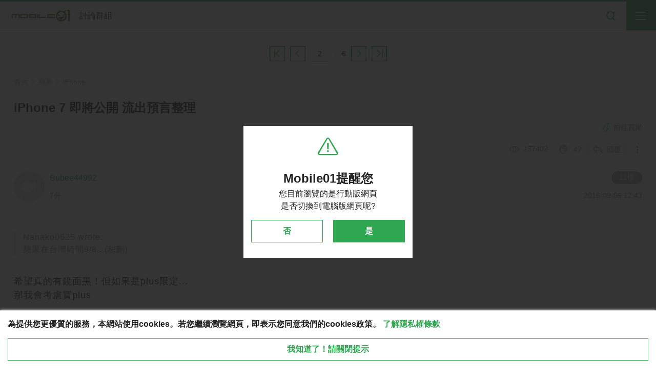

--- FILE ---
content_type: text/html; charset=UTF-8
request_url: https://m.mobile01.com/topicdetail.php?f=383&t=4912433&p=2
body_size: 34109
content:
<!DOCTYPE html>
<html class="no-js" lang="zh-Hant-TW">
    <head>
        <meta charset="UTF-8" />
<meta
    http-equiv="X-UA-Compatible"
    content="ie=edge"
>
<title>iPhone 7 即將公開 流出預言整理 (第2頁) - Mobile01</title>
<meta
    name="HandheldFriendly"
    content="True"
>
<meta
    name="MobileOptimized"
    content="360"
>
<meta
    name="viewport"
    content="width=device-width, initial-scale=1"
>
<meta
    http-equiv="cleartype"
    content="on"
>
<meta
    name="title"
    property="og:title"
    itemprop="name"
    content="iPhone 7 即將公開 流出預言整理 (第2頁) - Mobile01"
/>
<meta
    name="description"
    property="og:description"
    itemprop="description"
    content="iPhone 7 即將公開 流出預言整理 - Nanako0625 wrote:蘋果在台灣時間9/8...(恕刪)希望真的有鏡面黑！但如果是plus限定...那我會考慮買plus(iPhone 第2頁)"
/>
<meta
    name="robots"
    content="index,follow"
/>
<meta
    name="twitter:image"
    property="og:image"
    itemprop="image"
    content="https://attach.mobile01.com/attach/201609/mobile01-fddaa5be6aa60b12ecf4557f6dd90f7b.png"
>
<meta
    name="google-site-verification"
    content="yc025e_izefzuvCZl-aTg8EEcSHug0INQkvrd7TQqDw"
/>
<meta
    property="fb:admins"
    content="100000081762620"
/>
<meta
    property="fb:app_id"
    content="1548610928687358"
/>
<meta
    property="og:locale"
    content="zh_TW"
/>
<meta
    property="og:image:width"
    content="720"
/>
<meta
    property="og:image:height"
    content="540"
/>
<meta
    property="og:site_name"
    content="Mobile01"
/>
<meta
    property="og:type"
    content="article"
/>
<meta
    property="og:url"
    content="https://www.mobile01.com/topicdetail.php?f=383&t=4912433&p=2"
>
<link
    rel="canonical"
    href="https://www.mobile01.com/topicdetail.php?f=383&t=4912433&p=2"
>
<meta
    name="apple-itunes-app"
    content="app-id=444909583, affiliate-data=ct=01smartbanner&pt=316151"
    app-argument="https://www.mobile01.com/topicdetail.php?f=383&t=4912433&p=2"
>

        <meta
    name="twitter:card"
    content="summary"
/>
<meta
    name="twitter:site"
    content="@Mobile01Service"
/>
<meta
    name="twitter:title"
    content="iPhone 7 即將公開 流出預言整理 (第2頁) - Mobile01"
/>
<meta
    name="twitter:description"
    content="iPhone 7 即將公開 流出預言整理 - Nanako0625 wrote:蘋果在台灣時間9/8...(恕刪)希望真的有鏡面黑！但如果是plus限定...那我會考慮買plus(iPhone 第2頁)"
/>
        <meta
    property="dable:item_id"
    content="forum-4912433"
>
<meta
    property="dable:author"
    content="Nanako0625"
>
<meta
    property="article:section"
    content="蘋果"
>
<meta
    property="al:iphone:url"
    content="m01://topicdetail.php?f=383&t=4912433"
/>
<meta
    property="al:iphone:app_store_id"
    content="444909583"
/>
<meta
    property="al:iphone:app_name"
    content="Mobile01"
/>
<meta
    property="al:ipad:url"
    content="m01://topicdetail.php?f=383&t=4912433"
/>
<meta
    property="al:ipad:app_store_id"
    content="444909583"
/>
<meta
    property="al:ipad:app_name"
    content="Mobile01"
/>
<meta
    property="al:android:url"
    content="m01://topicdetail.php?f=383&t=4912433"
>
<meta
    property="al:android:package"
    content="com.mobile01.android.forum"
>
<meta
    property="al:android:app_name"
    content="Mobile01"
>
<meta
    property="al:web:should_fallback"
    content="true"
/>
<meta
    property="al:web:url"
    content="https://m.mobile01.com/topicdetail.php?f=383&t=4912433"
/>
<meta
    property="article:published_time"
    content="2016-09-06T09:49:01+08:00"
/>
<meta
    property="article:section3"
    content="newslist and articles"
>
<link
    rel="prev"
    href="https://m.mobile01.com/topicdetail.php?f=383&t=4912433"
>
<link
    rel="next"
    href="https://m.mobile01.com/topicdetail.php?f=383&t=4912433&p=3"
>

        <link
    rel="apple-touch-icon"
    sizes="180x180"
    href="https://attach2.mobile01.com/images/touch/apple-touch-icon-180x180.png"
>
<link
    rel="apple-touch-icon"
    sizes="152x152"
    href="https://attach2.mobile01.com/images/touch/apple-touch-icon-152x152.png"
>
<link
    rel="apple-touch-icon"
    sizes="144x144"
    href="https://attach2.mobile01.com/images/touch/apple-touch-icon-144x144.png"
>
<link
    rel="apple-touch-icon"
    sizes="120x120"
    href="https://attach2.mobile01.com/images/touch/apple-touch-icon-120x120.png"
>
<link
    rel="apple-touch-icon"
    sizes="114x114"
    href="https://attach2.mobile01.com/images/touch/apple-touch-icon-114x114.png"
>
<link
    rel="apple-touch-icon"
    sizes="76x76"
    href="https://attach2.mobile01.com/images/touch/apple-touch-icon-76x76.png"
>
<link
    rel="apple-touch-icon"
    sizes="72x72"
    href="https://attach2.mobile01.com/images/touch/apple-touch-icon-72x72.png"
>
<link
    rel="apple-touch-icon"
    href="https://attach2.mobile01.com/images/touch/apple-touch-icon-57x57.png"
>
<link
    rel="shortcut icon"
    href="https://attach2.mobile01.com/images/touch/apple-touch-icon.png"
>
<link
    rel="shortcut icon"
    href="/favicon.ico"
>
<link
    rel="icon"
    sizes="192x192"
    href="https://attach2.mobile01.com/images/touch/touch-icon-192x192.png"
>
<link
    rel="icon"
    sizes="128x128"
    href="https://attach2.mobile01.com/images/touch/touch-icon-128x128.png"
>
<meta
    name="msapplication-TileImage"
    content="https://attach2.mobile01.com/images/touch/apple-touch-icon-144x144.png"
>
<meta
    name="msapplication-TileColor"
    content="#222222"
>
        <meta name="theme-color" content="#30a651">
        <meta name="mobile-web-app-capable" content="yes">
        <meta name="apple-mobile-web-app-capable" content="yes">
        <meta name="apple-mobile-web-app-status-bar-style" content="black">
        <meta name="apple-mobile-web-app-title" content="Mobile01">
        <link rel="manifest" href="/manifest.json">
        <link rel="preload" href="https://attach2.mobile01.com/css/normalize-min.css" as="style">
        <link rel="preload" href="https://attach2.mobile01.com/js/jquery-swiper/css/swiper-min.css" as="style">
        <link rel="preload" href="https://attach2.mobile01.com/js/jquery-fancybox/jquery-fancybox-min.css" as="style">
        <link rel="preload" href="https://attach2.mobile01.com/js/jquery-ui-datepicker/css/jquery-ui.min.css" as="style">
        <link rel="preload" href="https://attach2.mobile01.com/js/jquery-ui-datepicker/css/jquery-ui.structure.min.css" as="style">
        <link rel="preload" href="https://attach2.mobile01.com/js/jquery-ui-datepicker/css/jquery-ui.theme.min.css" as="style">
        <link rel="preload" href="https://attach2.mobile01.com/css/mobile-layout.css?t=1751005800" as="style">
        <link rel="preload" href="https://attach2.mobile01.com/css/mobile-main-min.css?t=1767942390" as="style">
        <link rel="preconnect" href="https://a.amnet.tw" crossorigin>
<link rel="preconnect" href="https://www.googletagmanager.com" crossorigin>
<link rel="preconnect" href="https://www.gstatic.com" crossorigin>
<link rel="preconnect" href="https://attach.mobile01.com" crossorigin>
<link rel="preconnect" href="https://attach2.mobile01.com" crossorigin>
<link rel="preconnect" href="https://static.mobile01.com" crossorigin>
<link rel="preconnect" href="https://fonts.gstatic.com" crossorigin>
<link rel="preconnect" href="https://securepubads.g.doubleclick.net" crossorigin>
<link rel="preconnect" href="https://www.googletagservices.com" crossorigin>
<link rel="preconnect" href="https://cdnjs.cloudflare.com" crossorigin>
<link rel="preconnect" href="https://connect.facebook.net" crossorigin>
        <link
    rel="stylesheet"
    href="https://attach2.mobile01.com/js/jquery-fancybox/jquery-fancybox-min.css"
>
<link
    rel="stylesheet"
    href="https://attach2.mobile01.com/css/normalize-min.css"
>
<link
    rel="stylesheet"
    href="https://attach2.mobile01.com/js/jquery-swiper/css/swiper-min.css"
>
<link
    rel="stylesheet"
    href="https://attach2.mobile01.com/js/jquery-ui-datepicker/css/jquery-ui.min.css"
>
<link
    rel="stylesheet"
    href="https://attach2.mobile01.com/js/jquery-ui-datepicker/css/jquery-ui.structure.min.css"
>
<link
    rel="stylesheet"
    href="https://attach2.mobile01.com/js/jquery-ui-datepicker/css/jquery-ui.theme.min.css"
>
                <style>
            .ad-for-prestitial {
                visibility: hidden;
                opacity: 0;
                pointer-events: none;
                position: fixed;
                top: 60%;
                left: 50%;
                z-index: 9999;
                transform: translate(-50%, -50%);
                width: 100%;
                height: 100%;
            }

            .ad-prestitial-show {
                visibility: visible !important;
                opacity: 1 !important;
                pointer-events: auto !important;
            }
            .prestitial-response {
                width: unset !important;
                height: unset !important;
                top:50% !important;
            }

            .ad-for-prestitial iframe {
                width: 100%;
            }

            .ad-prestitial-box {
                position: absolute;
                top: 0;
                left: 0;
                z-index: 9999;
                background-color: #1e1e1e;
                width: 100%;
                height: 100%;
                opacity: .9;
                transition-duration: inherit;
                transition-property: opacity;
                transition-timing-function: cubic-bezier(.47, 0, .74, .71);
            }
            .ad-prestitial-container {
                position: fixed;
                top: 0;
                left: 0;
                z-index: 9999;
                width: 100%;
                height: 100%;
                -webkit-tap-highlight-color: transparent;
                -ms-touch-action: manipulation;
                touch-action: manipulation;
                transform: translateZ(0);
                -webkit-backface-visibility: hidden;
                outline: none;
            }
        </style>
                <!-- Global css / Begin -->
        <link rel="stylesheet" href="https://attach2.mobile01.com/css/mobile-layout-min.css?t=1751005800">
        <link rel="stylesheet" href="https://attach2.mobile01.com/css/mobile-main-min.css?t=1767942390">
                        
        <link rel="stylesheet" href="https://attach2.mobile01.com/css/forum/topicdetail.min.css?t=1768466275">
<link rel="stylesheet" href="https://attach2.mobile01.com/css/forum/topicdetail-mobile.min.css?t=1759305600">
<link rel="preconnect" href="https://cdn.jsdelivr.net" crossorigin>
<link rel="stylesheet" href="https://cdn.jsdelivr.net/npm/lite-youtube-embed@0.3.4/src/lite-yt-embed.css" />
<style type="text/css">
    article {
        word-break: break-word;
        letter-spacing: 1px;
        font-size: 18px;
    }

    article blockquote[data-post_id][data-page] {
        cursor: pointer;
    }
</style>
<style type="text/css">
    .select_icon .c-iconLink--crown:before, .select_icon .c-iconLink--crown:after {
        background-image: url("https://attach2.mobile01.com/images/icons/hover/crown-gn.svg");
    }
</style>
                
        <script async src="https://securepubads.g.doubleclick.net/tag/js/gpt.js"></script>
                <script async src="https://attach2.mobile01.com/js/ad/prebid.js?t=1763350800"></script>
                <script>
                        
            // Prebid section starts
            var PREBID_TIMEOUT = 800;
            var adUnits = [{code:'div-gpt-ad-1564561688594-0',mediaTypes:{banner:{sizes:[[336, 280], [300, 250]]}},bids:[{"bidder":"appnexus","params":{"placementId":14607351}},{"bidder":"bridgewell","params":{"cid":16725}},{"bidder":"ucfunnel","params":{"adid":"ad-62742A9E6B8A62981EA762B9E4B883D2"}},{"bidder":"teads","params":{"pageId":"162052","placementId":"176734"}},{"bidder":"clickforce","params":{"zone":"17198"}}]},{code:'div-gpt-ad-1564561744766-0',mediaTypes:{banner:{sizes:[[336, 280], [300, 250]]}},bids:[{"bidder":"appnexus","params":{"placementId":14607351}},{"bidder":"bridgewell","params":{"cid":17473}},{"bidder":"ucfunnel","params":{"adid":"ad-AA7DD9BBDE748AB408E8AEB9E4E67A9E"}},{"bidder":"clickforce","params":{"zone":"17199"}},{"bidder":"teads","params":{"pageId":"162052","placementId":"176734"}}]},{code:'div-gpt-ad-1564468878243-0',mediaTypes:{banner:{sizes:[[1, 1], [300, 250], [320, 480]]}},bids:[{"bidder":"teads","params":{"pageId":"162051","placementId":"176733"}},{"bidder":"clickforce","params":{"zone":"17204"}}]}];
            var pbjs = pbjs || {};
            pbjs.que = pbjs.que || [];
            pbjs.que.push(function() {
                pbjs.setConfig({
                    debug: false,
                    deviceAccess: true,
                    priceGranularity: "dense",
                    enableSendAllBids: true, // Default will be `true` as of 1.0
                    bidderTimeout: 1200, // Default for all requests.
                    appier: {'farm': 'tw'},
                    userSync: {
                        userIds: [{
                            name: 'pubCommonId',
                            storage: {
                                type: 'cookie',
                                name: '_pubcid',
                                expires: 365
                            }
                        },
                        {
                            name: "id5Id",
                            params: {
                                partner: 1330,
                                pd: ""
                            },
                            storage: {
                                type: "html5",
                                name: "id5id",
                                expires: 90,
                                refreshInSeconds: 8*3600
                            }
                        },
                        {
                            name: "criteo",
                        },
                        {
                            name: 'teadsId',
                            params: {
                                pubId: 25123
                            }
                        }],
                        auctionDelay: 50
                    },                
                    'currency': {
                        adServerCurrency: 'USD',
                        granularityMultiplier: 1,
                        conversionRateFile: 'https://prebid-cdn.apx.appier.net/pw/currency-file@1/latest.json' // override the default rate file
                    }
                });

                pbjs.bidderSettings = {
                    standard: {
                        storageAllowed: true
                    }
                }

                pbjs.addAdUnits(adUnits);

                pbjs.requestBids({
                    bidsBackHandler:initAdserver
                });
            });

            function initAdserver() {
                if (pbjs.initAdserverSet) return;
                pbjs.initAdserverSet = true;
                googletag.cmd.push(function() {
                    pbjs.que.push(function() {
                        pbjs.setTargetingForGPTAsync();
                        googletag.pubads().refresh();
                    });
                });
            }
            setTimeout(function() {
                initAdserver();
            }, PREBID_TIMEOUT);

            
            window.googletag = window.googletag || {cmd: []};

            googletag.cmd.push(function() {
    let slots = {};
        googletag.pubads().disableInitialLoad();
    
                            slots['div-gpt-ad-1564561688594-0'] = googletag.defineSlot('/1019567/newM01_刊頭看板', [[336, 280], [300, 250]], 'div-gpt-ad-1564561688594-0').addService(googletag.pubads());
                                    slots['div-gpt-ad-1564561744766-0'] = googletag.defineSlot('/1019567/newM01_置底看板', [[336, 280], [300, 250]], 'div-gpt-ad-1564561744766-0').addService(googletag.pubads());
                                    slots['div-gpt-ad-1564468878243-0'] = googletag.defineSlot('/1019567/newM01_interscrollerAD', [[1, 1],[320, 480],[300, 250]], 'div-gpt-ad-1564468878243-0').addService(googletag.pubads());
                        let ADBOTTOM = googletag.defineSlot('/1019567/newM01_Fixedbottom', [[1, 1], [320, 100], [320, 200], [300, 250]], 'div-gpt-ad-1590118022597-0').addService(googletag.pubads());
                                slots['div-gpt-ad-1759289246009-0'] = googletag.defineSlot('/1019567/new01_PhotoGalleryAD_top', [[1, 1], [300, 250], [320, 480]], 'div-gpt-ad-1759289246009-0').addService(googletag.pubads()).setCollapseEmptyDiv(true, true);
                                    slots['div-gpt-ad-1759289353129-0'] = googletag.defineSlot('/1019567/new01_PhotoGalleryAD_bottom', [[1, 1], [300, 250], [320, 480]], 'div-gpt-ad-1759289353129-0').addService(googletag.pubads()).setCollapseEmptyDiv(true, true);
                        let prestitial = googletag.defineSlot('/1019567/newM01_PrestitialAD', [[1, 1], [320, 480], [640, 960], [400, 600]], 'div-gpt-ad-1733282834943-0').addService(googletag.pubads());
        
        googletag.pubads().setTargeting('forumtopic_apple', 'f-383');
            googletag.pubads().setTargeting('editor', '363914');
            googletag.pubads().setTargeting('topicdetail', '4912433');
    
    
                
            googletag.pubads().enableLazyLoad({
            fetchMarginPercent: 200,
            renderMarginPercent: 100,
            mobileScaling: 2.0
        });
    
    googletag.pubads().enableSingleRequest();
    googletag.enableServices();

        googletag.pubads().addEventListener('slotRenderEnded', function(event) {
        if (event.slot === ADBOTTOM) {
            if( ! event.isEmpty) {
                $('.ad-for-bottom').css('display', 'block');
                $('.mad-fixbottom').parent('.l-footer').css('margin-bottom', '100px');
            }
        } else if(event.slot === prestitial) {
            if( ! event.isEmpty) {
                if ( ! $('.ad-for-bottom').is(':visible')) {
                    $('.ad-for-prestitial').css('display', 'block');
                    $('.ad-for-prestitial').addClass('ad-prestitial-show');
                    $('.mad-fixbottom').parent('.l-footer').css('margin-bottom', '0px');
                    $('body').prepend('<div class="ad-prestitial-container"><div class="ad-prestitial-box"></div></div>');
                    $('.ad-for-prestitial > .close-btn-div > .close-btn').hide();
                                        setTimeout(() => {
                        $('.ad-for-prestitial > .close-btn-div > .close-btn').show();
                    }, 2000);

                                        if (event.size[0] != '' && event.size[0] <= 640) {
                        $('.ad-for-prestitial').addClass('prestitial-response');
                    }
                    $('#div-gpt-ad-1733282834943-0').find('iframe').contents().find('.img_ad').attr({'width' : '100%', 'height' : '100%'});

                                        var prestitial_timer = '';
                    const change_ad_height = () => {
                        let img_ad_height = $('#div-gpt-ad-1733282834943-0 iframe').contents().find('.img_ad').prop('height');
                        if (img_ad_height > 0 && img_ad_height != $('#div-gpt-ad-1733282834943-0 iframe').height()) {
                            $('#div-gpt-ad-1733282834943-0 iframe').prop('height', img_ad_height);
                            clearInterval(prestitial_timer);
                        } else if (img_ad_height == $('#div-gpt-ad-1733282834943-0 iframe').height()) {
                            clearInterval(prestitial_timer);
                        }
                    }
                    prestitial_timer = setInterval(change_ad_height, 10);
                } else {
                    $('.ad-for-prestitial').css('display', 'none');
                    $('.ad-for-prestitial').removeClass('ad-prestitial-show');
                    $('.ad-prestitial-container').remove();
                }
            }
        }
    });
    
    });
        </script>
                <script type="application/ld+json">
  [
    {
        "@context": "http://schema.org",
        "@type": "WebSite",
        "name": "Mobile01行動裝置版",
        "url": "https://m.mobile01.com",
        "alternateName": "Mobile01"
    },
    {
        "@context": "http://schema.org",
        "@type": "BreadcrumbList",
        "itemListElement": [
            {
                "@type": "ListItem",
                "position": 1,
                "item": {
                    "@id": "https://m.mobile01.com",
                    "name": "Mobile01"
                }
            },
            {
                "@type": "ListItem",
                "position": 2,
                "item": {
                    "@id": "https://m.mobile01.com/forumtopic.php?c=30",
                    "name": "蘋果"
                }
            },
            {
                "@type": "ListItem",
                "position": 3,
                "item": {
                    "@id": "https://m.mobile01.com/topiclist.php?f=383",
                    "name": "iPhone"
                }
            },
            {
                "@type": "ListItem",
                "position": 4,
                "item": {
                    "@type": "WebPage",
                    "@id": "https://m.mobile01.com/topicdetail.php?f=383&t=4912433",
                    "name": "iPhone 7 即將公開 流出預言整理"
                }
            }
        ]
    },
    {
        "@context": "http://schema.org",
        "@type": "NewsArticle",
        "articleSection": "蘋果",
        "mainEntityOfPage": {
            "@type": "WebPage",
            "@id": "https://m.mobile01.com/topicdetail.php?f=383&t=4912433"
        },
        "headline": "iPhone 7 即將公開 流出預言整理",
        "image": "https://attach.mobile01.com/attach/201609/mobile01-fddaa5be6aa60b12ecf4557f6dd90f7b.png",
        "datePublished": "2016-09-06T09:49:01+08:00",
        "dateModified": "2016-09-06T09:49:01+08:00",
        "author": {
            "@type": "Person",
            "name": "Nanako0625",
            "url": "https://m.mobile01.com/userinfo.php?id=363914"
        },
        "publisher": {
            "@type": "Organization",
            "name": "Mobile01",
            "logo": {
                "@type": "ImageObject",
                "url": "https://attach2.mobile01.com/images/logo_green.png",
                "width": 228,
                "height": 40
            }
        },
        "description": "蘋果在台灣時間9/8凌晨一點，就要發表iPhone 7的真面目了，另外有可能同場發表Apple Watch 2，雖有傳聞也會發表Macbook Pro，但機率應該不大，畢竟發表了就代表要上市了，既然要銷售iPhone 7了，我想蘋果會集中火力在iPhone及Apple Watch...(iPhone 第2頁)",
        "keywords": "iPhone, 蘋果"
    }
]
</script>
        <script>
        // load Branch
            (function(b,r,a,n,c,h,_,s,d,k){if(!b[n]||!b[n]._q){for(;s<_.length;)c(h,_[s++]);d=r.createElement(a);d.async=1;d.src="https://cdn.branch.io/branch-latest.min.js";k=r.getElementsByTagName(a)[0];k.parentNode.insertBefore(d,k);b[n]=h}})(window,document,"script","branch",function(b,r){b[r]=function(){b._q.push([r,arguments])}},{_q:[],_v:1},"addListener applyCode autoAppIndex banner closeBanner closeJourney creditHistory credits data deepview deepviewCta first getCode init link logout redeem referrals removeListener sendSMS setBranchViewData setIdentity track validateCode trackCommerceEvent logEvent disableTracking".split(" "), 0);
        // init Branch
        branch.init('key_live_cbvqpefmeToRVlw6kkOnHkmbxukhutqf');
        </script>
                                    <script>
            (function(w,d,s,l,i){w[l]=w[l]||[];w[l].push({'gtm.start':
            new Date().getTime(),event:'gtm.js'});var f=d.getElementsByTagName(s)[0],
            j=d.createElement(s),dl=l!='dataLayer'?'&l='+l:'';j.async=true;j.src=
            'https://www.googletagmanager.com/gtm.js?id='+i+dl;f.parentNode.insertBefore(j,f);
            })(window,document,'script','dataLayer','GTM-PLDRQHX');
        </script>
        <script>
            window.dataLayer = window.dataLayer || []; function gtag(){dataLayer.push(arguments);}
            gtag('config', 'G-DL829ETXL5', {send_page_view: false});
                    </script>
    </head>
    <body>
        <!--[if lte IE 9]>
            <p class="browserupgrade">You are using an <strong>outdated</strong> browser. Please <a href="https://browsehappy.com/">upgrade your browser</a> to improve your experience and security.</p>
        <![endif]-->
        <!-- Google Tag Manager (noscript) -->
        <noscript><iframe src="https://www.googletagmanager.com/ns.html?id=GTM-PLDRQHX" height="0" width="0" style="display:none;visibility:hidden"></iframe></noscript>
        <!-- End Google Tag Manager (noscript) -->
        <div class="l-container">
            <header class=" l-header">
    <div class="l-header__main">
        <div class="l-header__left">
            <div class="l-header__logo">
                <a href="/index.php">
                    <picture>
                                                                                                                                                            <!--[if IE 9]><video style="display: none;"><![endif]-->
                        <source srcset="https://attach2.mobile01.com/images/logo/logo_3x.png" media="(min-resolution: 1.3dppx), (-webkit-min-device-pixel-ratio: 3)">
                        <source srcset="https://attach2.mobile01.com/images/logo/logo_2x.png" media="(min-resolution: 1.2dppx), (-webkit-min-device-pixel-ratio: 2)">
                        <!--[if IE 9]></video><![endif]-->
                        <img srcset="https://attach2.mobile01.com/images/logo/logo.png" class="o-logo" alt="Mobile01">
                    </picture>
                </a>
                <div class="l-header__slogan">
                    討論群組
                </div>
            </div>
                        <div class="l-header__login">
                <a href="/login.php?link=%2Ftopicdetail.php%3Ff%3D383%26t%3D4912433%26p%3D2" class="c-login">
                    登入/註冊
                </a>
            </div>
                    </div>
        <div class="l-header__tools">
            <a href="#" class="c-headerSearch"></a>
            <a href="#" class="c-burger"></a>
        </div>
    </div>
    <nav class="l-menuContainer">
        <div class="c-menuTab">
            <ul class="c-menuTab__control">
                <li class="is-active">
                    <a href="#" data-tab-target="forumlist">討論區</a>
                </li>
                <li>
                    <a href="/marketindex.php">小惡魔市集</a>
                </li>
                <li>
                    <a href="/tourindex.php">悅遊日本</a>
                </li>
            </ul>
            <div class="c-menuTab__container is-active" data-tab-id="forumlist">
                <div class="l-menu">
    <div class="l-menu__block">
        <ul class="c-menuLv1">
            <li>
                <a href="/" class="c-btn c-btn--menu">首頁</a>
            </li>
            <li class="is-open">
                <a href="#" class="c-btn c-btn--menu" data-menu="lv1" data-menu-id="phone">手機</a>
                <div class="c-menuLv1__child">
                    <div class="c-menuLv2">
                        <div class="c-menuLv2__header">
                            <div class="c-menuLv2Header">
                                <div class="c-menuLv2Header__prev"><a href="#"
                                        class="c-iconLink c-iconLink--gn c-iconLink--sm c-iconLink--backGn"
                                        data-menu="back"><span>返回</span></a></div>
                                <div class="c-menuLv2Header__title"><span>手機</span></div>
                                <div class="c-menuLv2Header__next"><a href="/category.php?id=4"
                                        class="c-iconLink c-iconLink--gn c-iconLink--suffix c-iconLink--sm c-iconLink--nextGn"><span>分區首頁</span></a>
                                </div>
                            </div>
                        </div>
                        <div class="c-menuLv2__hotLinks">
                            <ul class="c-hotLinks">
                                <li>
                                    <a href="/forumtopic.php?c=16" class="c-iconLink c-iconLink--news c-iconLink--above@m"><span>最新文章</span></a>
                                </li>
                                <li>
                                    <a href="/hottopics.php?id=4" class="c-iconLink c-iconLink--fire c-iconLink--above@m"><span>熱門文章</span></a>
                                </li>
                                <li>
                                    <a href="/topiclist.php?f=393" class="c-iconLink c-iconLink--shoppingTalk c-iconLink--above@m"><span>消費經驗</span></a>
                                </li>
                                <li>
                                    <a href="/forumtopic.php?c=16" class="c-iconLink c-iconLink--msg c-iconLink--above@m"><span>綜合討論</span></a>
                                </li>
                            </ul>
                        </div>
                        <div class="c-menuLv2__subMenu">
                            <div class="c-menuLv3" data-accordion-group="forum-phone">
                                <div class="c-menuLv3__title c-menuLv3__title--child"
                                    data-accordion="forum-phone">
                                    <span>Android</span>
                                </div>
                                <div class="c-menuLv3__links">
                                    <ul class="c-menuLv3Links">
                                        <li><a href="/topiclist.php?f=564" class="c-menuLv3Links__link">Acer</a></li>
                                        <li><a href="/topiclist.php?f=588" class="c-menuLv3Links__link">Asus</a></li>
                                        <li><a href="/topiclist.php?f=722" class="c-menuLv3Links__link">BlackBerry</a></li>
                                        <li><a href="/topiclist.php?f=565" class="c-menuLv3Links__link">Google</a></li>
                                        <li><a href="/topiclist.php?f=624" class="c-menuLv3Links__link">GSmart</a>
                                        <li><a href="/topiclist.php?f=566" class="c-menuLv3Links__link">HTC</a></li>
                                        <li><a href="/topiclist.php?f=629" class="c-menuLv3Links__link">Huawei</a></li>
                                        <li><a href="/topiclist.php?f=203" class="c-menuLv3Links__link">InFocus</a></li>
                                        <li><a href="/topiclist.php?f=581" class="c-menuLv3Links__link">LG</a></li>
                                        <li><a href="/topiclist.php?f=567" class="c-menuLv3Links__link">MOTOROLA</a></li>
                                        <li><a href="/topiclist.php?f=742" class="c-menuLv3Links__link">Nokia</a></li>
                                        <li><a href="/topiclist.php?f=689" class="c-menuLv3Links__link">OPPO</a></li>
                                        <li><a href="/topiclist.php?f=1558" class="c-menuLv3Links__link">POCO</a></li>
                                        <li><a href="/topiclist.php?f=789" class="c-menuLv3Links__link">Realme</a></li>
                                        <li><a href="/topiclist.php?f=568" class="c-menuLv3Links__link">SAMSUNG</a></li>
                                        <li><a href="/topiclist.php?f=748" class="c-menuLv3Links__link">Sharp</a></li>
                                        <li><a href="/topiclist.php?f=569" class="c-menuLv3Links__link">Sony/SE</a></li>
                                        <li><a href="/topiclist.php?f=749" class="c-menuLv3Links__link">SUGAR</a></li>
                                        <li><a href="/topiclist.php?f=754" class="c-menuLv3Links__link">vivo</a></li>
                                        <li><a href="/topiclist.php?f=634" class="c-menuLv3Links__link">小米手機</a></li>
                                        <li><a href="/topiclist.php?f=677" class="c-menuLv3Links__link">中興</a></li>
                                        <li><a href="/topiclist.php?f=678" class="c-menuLv3Links__link">酷派</a></li>
                                        <li><a href="/topiclist.php?f=679" class="c-menuLv3Links__link">聯想</a></li>
                                        <li><a href="/topiclist.php?f=586" class="c-menuLv3Links__link">Android其他品牌</a></li>
                                        <li><a href="/topiclist.php?f=423" class="c-menuLv3Links__link">Android軟體分享</a></li>
                                    </ul>
                                </div>
                            </div>
                            <div class="c-menuLv3" data-accordion-group="forum-phone">
                                <div class="c-menuLv3__title c-menuLv3__title--child"
                                    data-accordion="forum-phone">
                                    <span>BlackBerry</span>
                                </div>
                                <div class="c-menuLv3__links">
                                    <ul class="c-menuLv3Links">
                                        <li><a href="/topiclist.php?f=384" class="c-menuLv3Links__link">BlackBerry</a></li>
                                        <li><a href="/topiclist.php?f=680" class="c-menuLv3Links__link">BlackBerry軟體分享</a></li>
                                    </ul>
                                </div>
                            </div>
                            <div class="c-menuLv3" data-accordion-group="forum-phone">
                                <div class="c-menuLv3__title c-menuLv3__title--child"
                                    data-accordion="forum-phone">
                                    <span>Symbian</span>
                                </div>
                                <div class="c-menuLv3__links">
                                    <ul class="c-menuLv3Links">
                                        <li><a href="/topiclist.php?f=571" class="c-menuLv3Links__link">NOKIA</a></li>
                                        <li><a href="/topiclist.php?f=572" class="c-menuLv3Links__link">Samsung</a></li>
                                        <li><a href="/topiclist.php?f=573" class="c-menuLv3Links__link">SonyEricsson</a></li>
                                        <li><a href="/topiclist.php?f=574" class="c-menuLv3Links__link">Symbian軟體分享</a></li>
                                        <li><a href="/topiclist.php?f=681" class="c-menuLv3Links__link">Symbian其他品牌</a></li>
                                    </ul>
                                </div>
                            </div>
                            <div class="c-menuLv3" data-accordion-group="forum-phone">
                                <div class="c-menuLv3__title c-menuLv3__title--child"
                                    data-accordion="forum-phone">
                                    <span>Windows Phone</span>
                                </div>
                                <div class="c-menuLv3__links">
                                    <ul class="c-menuLv3Links">
                                        <li><a href="/topiclist.php?f=221" class="c-menuLv3Links__link">Acer</a></li>
                                        <li><a href="/topiclist.php?f=222" class="c-menuLv3Links__link">Asus</a></li>
                                        <li><a href="/topiclist.php?f=437" class="c-menuLv3Links__link">Garmin-Asus</a></li>
                                        <li><a href="/topiclist.php?f=225" class="c-menuLv3Links__link">GSmart</a></li>
                                        <li><a href="/topiclist.php?f=226" class="c-menuLv3Links__link">HP</a></li>
                                        <li><a href="/topiclist.php?f=224" class="c-menuLv3Links__link">HTC</a></li>
                                        <li><a href="/topiclist.php?f=570" class="c-menuLv3Links__link">LG</a></li>
                                        <li><a href="/topiclist.php?f=631" class="c-menuLv3Links__link">Nokia</a></li>
                                        <li><a href="/topiclist.php?f=450" class="c-menuLv3Links__link">SAMSUNG</a></li>
                                        <li><a href="/topiclist.php?f=575" class="c-menuLv3Links__link">Sony / SE</a></li>
                                        <li><a href="/topiclist.php?f=576" class="c-menuLv3Links__link">TOSHIBA</a></li>
                                        <li><a href="/topiclist.php?f=129" class="c-menuLv3Links__link">Windows Phone軟體分享</a></li>
                                        <li><a href="/topiclist.php?f=288" class="c-menuLv3Links__link">Windows Phone其他品牌</a></li>
                                    </ul>
                                </div>
                            </div>
                            <div class="c-menuLv3" data-accordion-group="forum-phone">
                                <div class="c-menuLv3__title c-menuLv3__title--child"
                                    data-accordion="forum-phone">
                                    <span>Feature Phone</span>
                                </div>
                                <div class="c-menuLv3__links">
                                    <ul class="c-menuLv3Links">
                                        <li><a href="/topiclist.php?f=219" class="c-menuLv3Links__link">Asus</a></li>
                                        <li><a href="/topiclist.php?f=175" class="c-menuLv3Links__link">BenQ</a></li>
                                        <li><a href="/topiclist.php?f=349" class="c-menuLv3Links__link">LG</a></li>
                                        <li><a href="/topiclist.php?f=117" class="c-menuLv3Links__link">MOTOROLA</a></li>
                                        <li><a href="/topiclist.php?f=122" class="c-menuLv3Links__link">NOKIA</a></li>
                                        <li><a href="/topiclist.php?f=217" class="c-menuLv3Links__link">SAMSUNG</a></li>
                                        <li><a href="/topiclist.php?f=121" class="c-menuLv3Links__link">Sony Ericsson</a></li>
                                        <li><a href="/topiclist.php?f=165" class="c-menuLv3Links__link">傳統手機其他品牌</a></li>
                                    </ul>
                                </div>
                            </div>
                            <div class="c-menuLv3" data-accordion-group="forum-phone">
                                <div class="c-menuLv3__title c-menuLv3__title--child"
                                    data-accordion="forum-phone">
                                    <span>其他作業系統</span>
                                </div>
                                <div class="c-menuLv3__links">
                                    <ul class="c-menuLv3Links">
                                        <li><a href="/topiclist.php?f=527" class="c-link"><span>日本手機</span></a></li>
                                        <li><a href="/topiclist.php?f=61" class="c-link"><span>其他智慧型手機</span></a></li>
                                        <li><a href="/topiclist.php?f=62" class="c-menuLv3Links__link">其他作業系統</a></li>
                                    </ul>
                                </div>
                            </div>
                            <div class="c-menuLv3" data-accordion-group="forum-phone">
                                <div class="c-menuLv3__title c-menuLv3__title--child"
                                    data-accordion="forum-phone">
                                    <span>資費與週邊</span>
                                </div>
                                <div class="c-menuLv3__links">
                                    <ul class="c-menuLv3Links">
                                        <li><a href="/topiclist.php?f=18" class="c-link"><span>電信業者與資費</span></a></li>
                                        <li><a href="/topiclist.php?f=738" class="c-link"><span>手機週邊與穿戴裝置</span></a></li>
                                        <li><a href="/topiclist.php?f=393" class="c-link"><span>手機消費經驗分享</span></a></li>
                                    </ul>
                                </div>
                            </div>
                        </div>
                    </div>
                </div>
            </li>
            <li>
                <a href="#" class="c-btn c-btn--menu" data-menu="lv1" data-menu-id="camera">相機</a>
                <div class="c-menuLv1__child">
                    <div class="c-menuLv2">
                        <div class="c-menuLv2__header">
                            <div class="c-menuLv2Header">
                                <div class="c-menuLv2Header__prev"><a href="#"
                                        class="c-iconLink c-iconLink--gn c-iconLink--sm c-iconLink--backGn"
                                        data-menu="back"><span>返回</span></a></div>
                                <div class="c-menuLv2Header__title"><span>相機</span></div>
                                <div class="c-menuLv2Header__next"><a href="/category.php?id=5"
                                        class="c-iconLink c-iconLink--gn c-iconLink--suffix c-iconLink--sm c-iconLink--nextGn"><span>分區首頁</span></a>
                                </div>
                            </div>
                        </div>
                        <div class="c-menuLv2__hotLinks">
                            <ul class="c-hotLinks">
                                <li>
                                    <a href="/forumtopic.php?c=20"
                                        class="c-iconLink c-iconLink--news c-iconLink--above@m"><span>最新文章</span></a>
                                </li>
                                <li>
                                    <a href="/hottopics.php?id=5"
                                        class="c-iconLink c-iconLink--fire c-iconLink--above@m"><span>熱門文章</span></a>
                                </li>
                                <li>
                                    <a href="/topiclist.php?f=395"
                                        class="c-iconLink c-iconLink--shoppingTalk c-iconLink--above@m"><span>消費經驗</span></a>
                                </li>
                                <li>
                                    <a href="/forumtopic.php?c=20"
                                        class="c-iconLink c-iconLink--msg c-iconLink--above@m"><span>綜合討論</span></a>
                                </li>
                            </ul>
                        </div>
                        <div class="c-menuLv2__subMenu">
                            <!-- 如果有子層L3項目，attribute 加上 data-accordion-group="forum-{id}"及data-accordion="forum-{id}"，並新增 c-menuLv3__links區塊內容 -->
                            <div class="c-menuLv3" data-accordion-group="forum-camera">
                                <div class="c-menuLv3__title c-menuLv3__title--child"
                                    data-accordion="forum-camera">
                                    <span>消費型數位相機</span>
                                </div>
                                <div class="c-menuLv3__links">
                                    <ul class="c-menuLv3Links">
                                            <li><a href="/topiclist.php?f=538"
                                                class="c-menuLv3Links__link">Canon</a></li>
                                        <li><a href="/topiclist.php?f=245"
                                                class="c-menuLv3Links__link">Casio</a></li>
                                        <li><a href="/topiclist.php?f=539"
                                                class="c-menuLv3Links__link">Fujifilm</a></li>
                                        <li><a href="/topiclist.php?f=295"
                                                class="c-menuLv3Links__link">Kodak</a></li>
                                        <li><a href="/topiclist.php?f=247"
                                                class="c-menuLv3Links__link">Leica</a></li>
                                        <li><a href="/topiclist.php?f=540"
                                                class="c-menuLv3Links__link">Nikon</a></li>
                                        <li><a href="/topiclist.php?f=541"
                                                class="c-menuLv3Links__link">Olympus</a></li>
                                        <li><a href="/topiclist.php?f=542"
                                                lass="c-menuLv3Links__link">Panasonic</a></li>
                                        <li><a href="/topiclist.php?f=543"
                                                class="c-menuLv3Links__link">Pentax</a></li>
                                        <li><a href="/topiclist.php?f=252"
                                                class="c-menuLv3Links__link">Ricoh</a></li>
                                        <li><a href="/topiclist.php?f=440"
                                                class="c-menuLv3Links__link">Samsung</a></li>
                                        <li><a href="/topiclist.php?f=544"
                                                class="c-menuLv3Links__link">Sigma</a></li>
                                        <li><a href="/topiclist.php?f=545" 
                                                class="c-menuLv3Links__link">Sony</a></li>
                                        <li><a href="/topiclist.php?f=545"
                                                class="c-menuLv3Links__link">消費型相機綜合</a></li>
                                    </ul>
                                </div>
                            </div>
                            <div class="c-menuLv3" data-accordion-group="forum-camera">
                                <div class="c-menuLv3__title c-menuLv3__title--child"
                                    data-accordion="forum-camera">
                                    <span>可換鏡頭數位相機</span>
                                </div>
                                <div class="c-menuLv3__links">
                                    <ul class="c-menuLv3Links">
                                            <li><a href="/topiclist.php?f=244"
                                                class="c-menuLv3Links__link">Canon</a></li>
                                        <li><a href="/topiclist.php?f=246"
                                                class="c-menuLv3Links__link">Fujifilm</a></li>
                                        <li><a href="/topiclist.php?f=183"
                                                class="c-menuLv3Links__link">Leica</a></li>
                                        <li><a href="/topiclist.php?f=248"
                                                class="c-menuLv3Links__link">Nikon</a></li>
                                        <li><a href="/topiclist.php?f=249"
                                                class="c-menuLv3Links__link">Olympus</a></li>
                                        <li><a href="/topiclist.php?f=250"
                                                class="c-menuLv3Links__link">Panasonic</a></li>
                                        <li><a href="/topiclist.php?f=251"
                                                class="c-menuLv3Links__link">Pentax</a></li>
                                        <li><a href="/topiclist.php?f=556"
                                                class="c-menuLv3Links__link">Samsung</a></li>
                                        <li><a href="/topiclist.php?f=755"
                                                class="c-menuLv3Links__link">Samyang</a></li>
                                        <li><a href="/topiclist.php?f=253"
                                                class="c-menuLv3Links__link">Sigma</a></li>
                                        <li><a href="/topiclist.php?f=254"
                                                class="c-menuLv3Links__link">Sony</a></li>
                                        <li><a href="/topiclist.php?f=756"
                                                class="c-menuLv3Links__link">Tamron</a></li>
                                        <li><a href="/topiclist.php?f=757"
                                                class="c-menuLv3Links__link">Tokina</a></li>
                                        <li><a href="/topiclist.php?f=758"
                                                class="c-menuLv3Links__link">Zeiss</a></li>
                                        <li><a href="/topiclist.php?f=547"
                                                class="c-menuLv3Links__link">可換鏡頭相機綜合</a></li>
                                    </ul>
                                </div>
                            </div>
                            <div class="c-menuLv3" data-accordion-group="forum-camera">
                                <div class="c-menuLv3__title c-menuLv3__title--child"
                                    data-accordion="forum-camera">
                                    <span>運動、空拍、攝影機</span>
                                </div>
                                <div class="c-menuLv3__links">
                                    <ul class="c-menuLv3Links">
                                            <li><a href="/topiclist.php?f=548"
                                                class="c-menuLv3Links__link">Canon</a></li>
                                        <li><a href="/topiclist.php?f=759"
                                                class="c-menuLv3Links__link">DJI</a></li>
                                        <li><a href="/topiclist.php?f=733"
                                                class="c-menuLv3Links__link">Garmin</a></li>
                                        <li><a href="/topiclist.php?f=734"
                                                class="c-menuLv3Links__link">GoPro</a></li>
                                        <li><a href="/topiclist.php?f=1559"
                                            class="c-menuLv3Links__link">Insta360</a></li>
                                        <li><a href="/topiclist.php?f=550"
                                                class="c-menuLv3Links__link">Panasonic</a></li>
                                        <li><a href="/topiclist.php?f=552"
                                                class="c-menuLv3Links__link">Sony</a></li>
                                        <li><a href="/topiclist.php?f=553"
                                                class="c-menuLv3Links__link">影片後製與剪輯</a></li>
                                        <li><a href="/topiclist.php?f=735"
                                                class="c-menuLv3Links__link">運動、空拍、攝影機綜合</a></li>
                                    </ul>
                                </div>
                            </div>
                            <div class="c-menuLv3">
                                <div class="c-menuLv3__title">
                                    <a href="/topiclist.php?f=164"
                                        class="c-link"><span>影像器材周邊</span></a>
                                </div>
                            </div>
                            <div class="c-menuLv3">
                                <div class="c-menuLv3__title">
                                    <a href="/topiclist.php?f=255"
                                        class="c-link"><span>傳統與特殊相機</span></a>
                                </div>
                            </div>
                            <div class="c-menuLv3">
                                <div class="c-menuLv3__title">
                                    <a href="/topiclist.php?f=257"
                                        class="c-link"><span>攝影觀念及技術</span></a>
                                </div>
                            </div>
                            <div class="c-menuLv3">
                                <div class="c-menuLv3__title">
                                    <a href="/topiclist.php?f=256"
                                        class="c-link"><span>影像處理與後製</span></a>
                                </div>
                            </div>
                            <div class="c-menuLv3">
                                <div class="c-menuLv3__title">
                                    <a href="/topiclist.php?f=395"
                                        class="c-link"><span>相機消費經驗分享</span></a>
                                </div>
                            </div>
                        </div>
                    </div>
                </div>
            </li>
            <li>
                <a href="#" class="c-btn c-btn--menu" data-menu="lv1" data-menu-id="notebook">筆電</a>
                <div class="c-menuLv1__child">
                    <div class="c-menuLv2">
                        <div class="c-menuLv2__header">
                            <div class="c-menuLv2Header">
                                <div class="c-menuLv2Header__prev"><a href="#"
                                        class="c-iconLink c-iconLink--gn c-iconLink--sm c-iconLink--backGn"
                                        data-menu="back"><span>返回</span></a></div>
                                <div class="c-menuLv2Header__title"><span>筆電</span></div>
                                <div class="c-menuLv2Header__next"><a href="/category.php?id=2"
                                        class="c-iconLink c-iconLink--gn c-iconLink--suffix c-iconLink--sm c-iconLink--nextGn"><span>分區首頁</span></a>
                                </div>
                            </div>
                        </div>
                        <div class="c-menuLv2__hotLinks">
                            <ul class="c-hotLinks">
                                <li>
                                    <a href="/forumtopic.php?c=19"
                                        class="c-iconLink c-iconLink--news c-iconLink--above@m"><span>最新文章</span></a>
                                </li>
                                <li>
                                    <a href="/hottopics.php?id=2"
                                        class="c-iconLink c-iconLink--fire c-iconLink--above@m"><span>熱門文章</span></a>
                                </li>
                                <li>
                                    <a href="/topiclist.php?f=394"
                                        class="c-iconLink c-iconLink--shoppingTalk c-iconLink--above@m"><span>消費經驗</span></a>
                                </li>
                                <li>
                                    <a href="/forumtopic.php?c=19"
                                        class="c-iconLink c-iconLink--msg c-iconLink--above@m"><span>綜合討論</span></a>
                                </li>
                            </ul>
                        </div>
                        <div class="c-menuLv2__subMenu">
                            <div class="c-menuLv3" data-accordion-group="market-phone">
                                <div class="c-menuLv3__title c-menuLv3__title--child" data-accordion="market-phone">
                                    <span>台灣品牌</span>
                                </div>
                                <div class="c-menuLv3__links">
                                    <ul class="c-menuLv3Links">
                                        <li><a href="/topiclist.php?f=232"
                                                class="c-menuLv3Links__link">Acer</a></li>
                                        <li><a href="/topiclist.php?f=233"
                                                class="c-menuLv3Links__link">Asus</a></li>
                                        <li><a href="/topiclist.php?f=235"
                                                class="c-menuLv3Links__link">BenQ</a></li>
                                        <li><a href="/topiclist.php?f=724"
                                                class="c-menuLv3Links__link">CJSCOPE</a></li>
                                        <li><a href="/topiclist.php?f=725"
                                                class="c-menuLv3Links__link">CLEVO</a></li>
                                        <li><a href="/topiclist.php?f=238"
                                                class="c-menuLv3Links__link">GIGABYTE</a></li>
                                        <li><a href="/topiclist.php?f=241"
                                                class="c-menuLv3Links__link">MSI</a></li>
                                    </ul>
                                </div>
                            </div>
                            <div class="c-menuLv3" data-accordion-group="market-phone">
                                <div class="c-menuLv3__title c-menuLv3__title--child" data-accordion="market-phone">
                                    <span>亞洲品牌</span>
                                </div>
                                <div class="c-menuLv3__links">
                                    <ul class="c-menuLv3Links">
                                        <li><a href="/topiclist.php?f=237"
                                                class="c-menuLv3Links__link">Fujitsu</a></li>
                                        <li><a href="/topiclist.php?f=240"
                                                class="c-menuLv3Links__link">Lenovo</a></li>
                                        <li><a href="/topiclist.php?f=760" class="c-menuLv3Links__link">LG</a>
                                        </li>
                                        <li><a href="/topiclist.php?f=242"
                                                class="c-menuLv3Links__link">Panasonic</a></li>
                                        <li><a href="/topiclist.php?f=258"
                                                class="c-menuLv3Links__link">Sony</a></li>
                                        <li><a href="/topiclist.php?f=243"
                                                class="c-menuLv3Links__link">Toshiba</a></li>
                                    </ul>
                                </div>
                            </div>
                            <div class="c-menuLv3" data-accordion-group="market-phone">
                                <div class="c-menuLv3__title c-menuLv3__title--child" data-accordion="market-phone">
                                    <span>歐美品牌</span>
                                </div>
                                <div class="c-menuLv3__links">
                                    <ul class="c-menuLv3Links">
                                        <li><a href="/topiclist.php?f=236"
                                                class="c-menuLv3Links__link">DELL</a></li>
                                        <li><a href="/topiclist.php?f=239" class="c-menuLv3Links__link">HP</a>
                                        </li>
                                        <li><a href="/topiclist.php?f=791"
                                                class="c-menuLv3Links__link">Razer</a></li>
                                        <li><a href="/topiclist.php?f=743"
                                                class="c-menuLv3Links__link">Surface</a></li>
                                    </ul>
                                </div>
                            </div>
                            <div class="c-menuLv3">
                                <div class="c-menuLv3__title">
                                    <a href="/topiclist.php?f=605"
                                        class="c-link"><span>Android平板電腦</span></a>
                                </div>
                            </div>
                            <div class="c-menuLv3">
                                <div class="c-menuLv3__title">
                                    <a href="/topiclist.php?f=163"
                                        class="c-link"><span>Windows平板電腦</span></a>
                                </div>
                            </div>
                            <div class="c-menuLv3">
                                <div class="c-menuLv3__title">
                                    <a href="/topiclist.php?f=159"
                                        class="c-link"><span>其他攜帶型電腦</span></a>
                                </div>
                            </div>
                            <div class="c-menuLv3">
                                <div class="c-menuLv3__title">
                                    <a href="/topiclist.php?f=394"
                                        class="c-link"><span>筆電消費經驗分享</span></a>
                                </div>
                            </div>
                        </div>
                    </div>
                </div>
            </li>
            <li>
                <a href="#" class="c-btn c-btn--menu" data-menu="lv1" data-menu-id="computer">電腦</a>
                <div class="c-menuLv1__child">
                    <div class="c-menuLv2">
                        <div class="c-menuLv2__header">
                            <div class="c-menuLv2Header">
                                <div class="c-menuLv2Header__prev"><a href="#"
                                        class="c-iconLink c-iconLink--gn c-iconLink--sm c-iconLink--backGn"
                                        data-menu="back"><span>返回</span></a></div>
                                <div class="c-menuLv2Header__title"><span>電腦</span></div>
                                <div class="c-menuLv2Header__next"><a href="/category.php?id=3"
                                        class="c-iconLink c-iconLink--gn c-iconLink--suffix c-iconLink--sm c-iconLink--nextGn"><span>分區首頁</span></a>
                                </div>
                            </div>
                        </div>
                        <div class="c-menuLv2__hotLinks">
                            <ul class="c-hotLinks">
                                <li>
                                    <a href="/forumtopic.php?c=17"
                                        class="c-iconLink c-iconLink--news c-iconLink--above@m"><span>最新文章</span></a>
                                </li>
                                <li>
                                    <a href="/hottopics.php?id=3"
                                        class="c-iconLink c-iconLink--fire c-iconLink--above@m"><span>熱門文章</span></a>
                                </li>
                                <li>
                                    <a href="/forumtopic.php?c=17"
                                        class="c-iconLink c-iconLink--msg c-iconLink--above@m"><span>綜合討論</span></a>
                                </li>
                            </ul>
                        </div>
                        <div class="c-menuLv2__subMenu">
                            <div class="c-menuLv3" data-accordion-group="forum-computer">
                                <div class="c-menuLv3__title c-menuLv3__title--child"
                                    data-accordion="forum-computer">
                                    <span>核心組件</span>
                                </div>
                                <div class="c-menuLv3__links">
                                    <ul class="c-menuLv3Links">
                                        <li><a href="/topiclist.php?f=296"
                                                class="c-menuLv3Links__link">中央處理器</a></li>
                                        <li><a href="/topiclist.php?f=488"
                                                class="c-menuLv3Links__link">主機板</a></li>
                                        <li><a href="/topiclist.php?f=489"
                                                class="c-menuLv3Links__link">記憶體</a></li>
                                    </ul>
                                </div>
                            </div>
                            <div class="c-menuLv3" data-accordion-group="forum-computer">
                                <div class="c-menuLv3__title c-menuLv3__title--child"
                                    data-accordion="forum-computer">
                                    <span>儲存裝置</span>
                                </div>
                                <div class="c-menuLv3__links">
                                    <ul class="c-menuLv3Links">
                                        <li><a href="/topiclist.php?f=297"
                                                class="c-menuLv3Links__link">硬碟</a></li>
                                        <li><a href="/topiclist.php?f=490"
                                                class="c-menuLv3Links__link">SSD固態硬碟</a></li>
                                        <li><a href="/topiclist.php?f=491"
                                                class="c-menuLv3Links__link">外接式硬碟盒</a></li>
                                        <li><a href="/topiclist.php?f=492"
                                                class="c-menuLv3Links__link">隨身碟與錄音筆</a></li>
                                        <li><a href="/topiclist.php?f=493"
                                                class="c-menuLv3Links__link">光碟燒錄</a></li>
                                        <li><a href="/topiclist.php?f=494"
                                                class="c-menuLv3Links__link">網路儲存裝置</a></li>
                                        <li><a href="/topiclist.php?f=495"
                                                class="c-menuLv3Links__link">其他儲存</a></li>
                                    </ul>
                                </div>
                            </div>
                            <div class="c-menuLv3" data-accordion-group="forum-computer">
                                <div class="c-menuLv3__title c-menuLv3__title--child"
                                    data-accordion="forum-computer">
                                    <span>顯示設備</span>
                                </div>
                                <div class="c-menuLv3__links">
                                    <ul class="c-menuLv3Links">
                                        <li><a href="/topiclist.php?f=298"
                                                class="c-menuLv3Links__link">顯示卡</a></li>
                                        <li><a href="/topiclist.php?f=350"
                                                class="c-menuLv3Links__link">電腦螢幕</a></li>
                                        <li><a href="/topiclist.php?f=496"
                                                class="c-menuLv3Links__link">電視卡盒</a></li>
                                    </ul>
                                </div>
                            </div>
                            <div class="c-menuLv3" data-accordion-group="forum-computer">
                                <div class="c-menuLv3__title c-menuLv3__title--child"
                                    data-accordion="forum-computer">
                                    <span>電腦週邊</span>
                                </div>
                                <div class="c-menuLv3__links">
                                    <ul class="c-menuLv3Links">
                                        <li><a href="/topiclist.php?f=116"
                                                class="c-menuLv3Links__link">其他電腦週邊</a></li>
                                        <li><a href="/topiclist.php?f=351"
                                                class="c-menuLv3Links__link">鍵盤與手寫板</a></li>
                                        <li><a href="/topiclist.php?f=497"
                                                class="c-menuLv3Links__link">滑鼠與鍵鼠組</a></li>
                                        <li><a href="/topiclist.php?f=498"
                                                class="c-menuLv3Links__link">噴墨印表機</a></li>
                                        <li><a href="/topiclist.php?f=499"
                                                class="c-menuLv3Links__link">雷射印表機</a></li>
                                        <li><a href="/topiclist.php?f=500"
                                                class="c-menuLv3Links__link">音效裝置</a></li>
                                    </ul>
                                </div>
                            </div>
                            <div class="c-menuLv3" data-accordion-group="forum-computer">
                                <div class="c-menuLv3__title c-menuLv3__title--child"
                                    data-accordion="forum-computer">
                                    <span>機殼散熱</span>
                                </div>
                                <div class="c-menuLv3__links">
                                    <ul class="c-menuLv3Links">
                                        <li><a href="/topiclist.php?f=299"
                                                class="c-menuLv3Links__link">機殼</a></li>
                                        <li><a href="/topiclist.php?f=501"
                                                class="c-menuLv3Links__link">電源供應器</a></li>
                                        <li><a href="/topiclist.php?f=502"
                                                class="c-menuLv3Links__link">散熱器</a></li>
                                        <li><a href="/topiclist.php?f=503"
                                                class="c-menuLv3Links__link">其他電源設備</a></li>
                                    </ul>
                                </div>
                            </div>
                            <div class="c-menuLv3" data-accordion-group="forum-computer">
                                <div class="c-menuLv3__title c-menuLv3__title--child"
                                    data-accordion="forum-computer">
                                    <span>網路產品</span>
                                </div>
                                <div class="c-menuLv3__links">
                                    <ul class="c-menuLv3Links">
                                        <li><a href="/topiclist.php?f=110"
                                                class="c-menuLv3Links__link">基地台與分享器</a></li>
                                        <li><a href="/topiclist.php?f=504"
                                                class="c-menuLv3Links__link">網路卡</a></li>
                                        <li><a href="/topiclist.php?f=505"
                                                class="c-menuLv3Links__link">網路視訊與電話</a></li>
                                        <li><a href="/topiclist.php?f=506"
                                                class="c-menuLv3Links__link">網站與網頁技術</a></li>
                                        <li><a href="/topiclist.php?f=507"
                                                class="c-menuLv3Links__link">其他網路設備與技術</a></li>
                                    </ul>
                                </div>
                            </div>
                            <div class="c-menuLv3" data-accordion-group="forum-computer">
                                <div class="c-menuLv3__title c-menuLv3__title--child"
                                    data-accordion="forum-computer">
                                    <span>電腦軟體</span>
                                </div>
                                <div class="c-menuLv3__links">
                                    <ul class="c-menuLv3Links">
                                        <li><a href="/topiclist.php?f=300"
                                                class="c-menuLv3Links__link">作業系統</a></li>
                                        <li><a href="/topiclist.php?f=508"
                                                class="c-menuLv3Links__link">電腦安全</a></li>
                                        <li><a href="/topiclist.php?f=509"
                                                class="c-menuLv3Links__link">影像處理</a></li>
                                        <li><a href="/topiclist.php?f=510"
                                                class="c-menuLv3Links__link">影片播放與轉檔</a></li>
                                        <li><a href="/topiclist.php?f=511"
                                                class="c-menuLv3Links__link">文書處理</a></li>
                                        <li><a href="/topiclist.php?f=512"
                                                class="c-menuLv3Links__link">其他應用軟體</a></li>
                                    </ul>
                                </div>
                            </div>
                            <div class="c-menuLv3">
                                <div class="c-menuLv3__title">
                                    <a href="/topiclist.php?f=513"
                                        class="c-link"><span>品牌電腦與準系統</span></a>
                                </div>
                            </div>
                            <div class="c-menuLv3">
                                <div class="c-menuLv3__title">
                                    <a href="/topiclist.php?f=174"
                                        class="c-link"><span>自組電腦分享</span></a>
                                </div>
                            </div>
                            <div class="c-menuLv3">
                                <div class="c-menuLv3__title">
                                    <a href="/topiclist.php?f=514"
                                        class="c-link"><span>其他電腦綜合討論</span></a>
                                </div>
                            </div>
                            <div class="c-menuLv3">
                                <div class="c-menuLv3__title">
                                    <a href="/topiclist.php?f=396"
                                        class="c-link"><span>電腦組裝訪價消費分享</span></a>
                                </div>
                            </div>
                            <div class="c-menuLv3">
                                <div class="c-menuLv3__title">
                                    <a href="/topiclist.php?f=359"
                                        class="c-link"><span>Google服務分享</span></a>
                                </div>
                            </div>
                            <div class="c-menuLv3">
                                <div class="c-menuLv3__title">
                                    <a href="/topiclist.php?f=14"
                                        class="c-link"><span>AI人工智慧</span></a>
                                </div>
                            </div>
                        </div>
                    </div>
                </div>
            </li>
            <li>
                <a href="#" class="c-btn c-btn--menu" data-menu="lv1" data-menu-id="apple">蘋果</a>
                <div class="c-menuLv1__child">
                    <div class="c-menuLv2">
                        <div class="c-menuLv2__header">
                            <div class="c-menuLv2Header">
                                <div class="c-menuLv2Header__prev"><a href="#"
                                        class="c-iconLink c-iconLink--gn c-iconLink--sm c-iconLink--backGn"
                                        data-menu="back"><span>返回</span></a></div>
                                <div class="c-menuLv2Header__title"><span>蘋果</span></div>
                                <div class="c-menuLv2Header__next"><a href="/category.php?id=15"
                                        class="c-iconLink c-iconLink--gn c-iconLink--suffix c-iconLink--sm c-iconLink--nextGn"><span>分區首頁</span></a>
                                </div>
                            </div>
                        </div>
                        <div class="c-menuLv2__hotLinks">
                            <ul class="c-hotLinks">
                                <li>
                                    <a href="/forumtopic.php?c=30"
                                        class="c-iconLink c-iconLink--news c-iconLink--above@m"><span>最新文章</span></a>
                                </li>
                                <li>
                                    <a href="/hottopics.php?id=15"
                                        class="c-iconLink c-iconLink--fire c-iconLink--above@m"><span>熱門文章</span></a>
                                </li>
                                <li>
                                    <a href="/topiclist.php?f=483"
                                        class="c-iconLink c-iconLink--shoppingTalk c-iconLink--above@m"><span>消費經驗</span></a>
                                </li>
                                <li>
                                    <a href="/forumtopic.php?c=30"
                                        class="c-iconLink c-iconLink--msg c-iconLink--above@m"><span>綜合討論</span></a>
                                </li>
                            </ul>
                        </div>
                        <div class="c-menuLv2__subMenu">
                            <div class="c-menuLv3" data-accordion-group="market-computer">
                                <div class="c-menuLv3__title c-menuLv3__title--child" data-accordion="market-computer">
                                    <span>蘋果軟體綜合</span>
                                </div>
                                <div class="c-menuLv3__links">
                                    <ul class="c-menuLv3Links">
                                        <li><a href="/topiclist.php?f=482" class="c-menuLv3Links__link">蘋果軟體</a></li>
                                        <li><a href="/topiclist.php?f=626" class="c-menuLv3Links__link">iPad 軟體</a></li>
                                        <li><a href="/topiclist.php?f=627" class="c-menuLv3Links__link">iPhone 軟體</a></li>
                                    </ul>
                                </div>
                            </div>
                            <div class="c-menuLv3">
                                <div class="c-menuLv3__title">
                                    <a href="/topiclist.php?f=563" class="c-link"><span>iPad</span></a>
                                </div>
                            </div>

                            <div class="c-menuLv3">
                                <div class="c-menuLv3__title">
                                    <a href="/topiclist.php?f=383" class="c-link"><span>iPhone</span></a>
                                </div>
                            </div>

                            <div class="c-menuLv3">
                                <div class="c-menuLv3__title">
                                    <a href="/topiclist.php?f=479" class="c-link"><span>iPod</span></a>
                                </div>
                            </div>
                            <div class="c-menuLv3">
                                <div class="c-menuLv3__title">
                                    <a href="/topiclist.php?f=591" class="c-link"><span>iOS Jailbreak</span></a>
                                </div>
                            </div>
                            <div class="c-menuLv3">
                                <div class="c-menuLv3__title">
                                    <a href="/topiclist.php?f=704" class="c-link"><span>Apple TV</span></a>
                                </div>
                            </div>
                            <div class="c-menuLv3">
                                <div class="c-menuLv3__title">
                                    <a href="/topiclist.php?f=470" class="c-link"><span>Apple Watch</span></a>
                                </div>
                            </div>
                            <div class="c-menuLv3">
                                <div class="c-menuLv3__title">
                                    <a href="/topiclist.php?f=792" class="c-link"><span>Apple Music</span></a>
                                </div>
                            </div>
                            <div class="c-menuLv3">
                                <div class="c-menuLv3__title">
                                    <a href="/topiclist.php?f=480" class="c-link"><span>Mac桌上型電腦</span></a>
                                </div>
                            </div>
                            <div class="c-menuLv3">
                                <div class="c-menuLv3__title">
                                    <a href="/topiclist.php?f=481" class="c-link"><span>Mac筆記型電腦</span></a>
                                </div>
                            </div>
                            <div class="c-menuLv3">
                                <div class="c-menuLv3__title">
                                    <a href="/topiclist.php?f=177" class="c-link"><span>蘋果週邊綜合</span></a>
                                </div>
                            </div>
                            <div class="c-menuLv3">
                                <div class="c-menuLv3__title">
                                    <a href="/topiclist.php?f=483" class="c-link"><span>蘋果裝置消費經驗分享</span></a>
                                </div>
                            </div>
                        </div>
                    </div>
                </div>
            </li>
            <li>
                <a href="#" class="c-btn c-btn--menu" data-menu="lv1" data-menu-id="mv">影音</a>
                <div class="c-menuLv1__child">
                    <div class="c-menuLv2">
                        <div class="c-menuLv2__header">
                            <div class="c-menuLv2Header">
                                <div class="c-menuLv2Header__prev"><a href="#"
                                        class="c-iconLink c-iconLink--gn c-iconLink--sm c-iconLink--backGn"
                                        data-menu="back"><span>返回</span></a></div>
                                <div class="c-menuLv2Header__title"><span>影音</span></div>
                                <div class="c-menuLv2Header__next"><a href="/category.php?id=12"
                                        class="c-iconLink c-iconLink--gn c-iconLink--suffix c-iconLink--sm c-iconLink--nextGn"><span>分區首頁</span></a>
                                </div>
                            </div>
                        </div>
                        <div class="c-menuLv2__hotLinks">
                            <ul class="c-hotLinks">
                                <li>
                                    <a href="/forumtopic.php?c=28"
                                        class="c-iconLink c-iconLink--news c-iconLink--above@m"><span>最新文章</span></a>
                                </li>
                                <li>
                                    <a href="/hottopics.php?id=12"
                                        class="c-iconLink c-iconLink--fire c-iconLink--above@m"><span>熱門文章</span></a>
                                </li>
                                <li>
                                    <a href="/topiclist.php?f=403"
                                        class="c-iconLink c-iconLink--shoppingTalk c-iconLink--above@m"><span>消費經驗</span></a>
                                </li>
                                <li>
                                    <a href="/forumtopic.php?c=28"
                                        class="c-iconLink c-iconLink--msg c-iconLink--above@m"><span>綜合討論</span></a>
                                </li>
                            </ul>
                        </div>
                        <div class="c-menuLv2__subMenu">
                            <div class="c-menuLv3">
                                <div class="c-menuLv3__title">
                                    <a href="/topiclist.php?f=180" class="c-link"><span>行動影音</span></a>
                                </div>
                            </div>
                            <div class="c-menuLv3">
                                <div class="c-menuLv3__title">
                                    <a href="/topiclist.php?f=347" class="c-link"><span>高畫質視界</span></a>
                                </div>
                            </div>
                            <div class="c-menuLv3">
                                <div class="c-menuLv3__title">
                                    <a href="/topiclist.php?f=348" class="c-link"><span>發燒音響</span></a>
                                </div>
                            </div>
                            <div class="c-menuLv3">
                                <div class="c-menuLv3__title">
                                    <a href="/topiclist.php?f=386" class="c-link"><span>小惡魔影城</span></a>
                                </div>
                            </div>
                            <div class="c-menuLv3">
                                <div class="c-menuLv3__title">
                                    <a href="/topiclist.php?f=402" class="c-link"><span>音樂鑑賞室</span></a>
                                </div>
                            </div>
                            <div class="c-menuLv3">
                                <div class="c-menuLv3__title">
                                    <a href="/topiclist.php?f=562" class="c-link"><span>其他影音裝置</span></a>
                                </div>
                            </div>
                            <div class="c-menuLv3">
                                <div class="c-menuLv3__title">
                                    <a href="/topiclist.php?f=421" class="c-link"><span>小惡魔電視台</span></a>
                                </div>
                            </div>
                            <div class="c-menuLv3">
                                <div class="c-menuLv3__title">
                                    <a href="/topiclist.php?f=403" class="c-link"><span>影音消費經驗分享</span></a>
                                </div>
                            </div>
                        </div>
                    </div>
                </div>
            </li>
            <li>
                <a href="#" class="c-btn c-btn--menu" data-menu="lv1" data-menu-id="car">汽車</a>
                <div class="c-menuLv1__child">
                    <div class="c-menuLv2">
                        <div class="c-menuLv2__header">
                            <div class="c-menuLv2Header">
                                <div class="c-menuLv2Header__prev"><a href="#"
                                        class="c-iconLink c-iconLink--gn c-iconLink--sm c-iconLink--backGn"
                                        data-menu="back"><span>返回</span></a></div>
                                <div class="c-menuLv2Header__title"><span>汽車</span></div>
                                <div class="c-menuLv2Header__next"><a href="/category.php?id=6"
                                        class="c-iconLink c-iconLink--gn c-iconLink--suffix c-iconLink--sm c-iconLink--nextGn"><span>分區首頁</span></a>
                                </div>
                            </div>
                        </div>
                        <div class="c-menuLv2__hotLinks">
                            <ul class="c-hotLinks">
                                <li>
                                    <a href="/forumtopic.php?c=21"
                                        class="c-iconLink c-iconLink--news c-iconLink--above@m"><span>最新文章</span></a>
                                </li>
                                <li>
                                    <a href="/hottopics.php?id=6"
                                        class="c-iconLink c-iconLink--fire c-iconLink--above@m"><span>熱門文章</span></a>
                                </li>
                                <li>
                                    <a href="/topiclist.php?f=397"
                                        class="c-iconLink c-iconLink--shoppingTalk c-iconLink--above@m"><span>消費經驗</span></a>
                                </li>
                                <li>
                                    <a href="/forumtopic.php?c=21"
                                        class="c-iconLink c-iconLink--msg c-iconLink--above@m"><span>綜合討論</span></a>
                                </li>
                            </ul>
                        </div>
                        <div class="c-menuLv2__subMenu">
                            <div class="c-menuLv3" data-accordion-group="forum-car">
                                <div class="c-menuLv3__title c-menuLv3__title--child"
                                    data-accordion="forum-car">
                                    <span>德國車系</span>
                                </div>
                                <div class="c-menuLv3__links">
                                    <ul class="c-menuLv3Links">
                                            <li><a href="/topiclist.php?f=286"
                                                class="c-menuLv3Links__link">德國車系綜合</a></li>
                                        <li><a href="/topiclist.php?f=606"
                                                class="c-menuLv3Links__link">Audi</a></li>
                                        <li><a href="/topiclist.php?f=275"
                                                class="c-menuLv3Links__link">BMW</a></li>
                                        <li><a href="/topiclist.php?f=303"
                                                class="c-menuLv3Links__link">Mercedes Benz</a></li>
                                        <li><a href="/topiclist.php?f=369"
                                                class="c-menuLv3Links__link">Opel</a></li>
                                        <li><a href="/topiclist.php?f=608"
                                                class="c-menuLv3Links__link">Porsche</a></li>
                                        <li><a href="/topiclist.php?f=609"
                                                class="c-menuLv3Links__link">Volkswagen</a></li>
                                        <li><a href="/topiclist.php?f=623"
                                                class="c-menuLv3Links__link">Skoda</a></li>
                                    </ul>
                                </div>
                            </div>
                            <div class="c-menuLv3" data-accordion-group="forum-car">
                                <div class="c-menuLv3__title c-menuLv3__title--child"
                                    data-accordion="forum-car">
                                    <span>英國車系</span>
                                </div>
                                <div class="c-menuLv3__links">
                                    <ul class="c-menuLv3Links">
                                            <li><a href="/topiclist.php?f=448"
                                                class="c-menuLv3Links__link">英國車系綜合</a></li>
                                        <li><a href="/topiclist.php?f=610" class="c-menuLv3Links__link">Aston
                                                Martin</a></li>
                                        <li><a href="/topiclist.php?f=727"
                                                class="c-menuLv3Links__link">Bentley</a></li>
                                        <li><a href="/topiclist.php?f=603"
                                                class="c-menuLv3Links__link">Jaguar</a></li>
                                        <li><a href="/topiclist.php?f=604" class="c-menuLv3Links__link">Land
                                                Rover</a></li>
                                        <li><a href="/topiclist.php?f=611"
                                                class="c-menuLv3Links__link">Lotus</a></li>
                                        <li><a href="/topiclist.php?f=786"
                                                class="c-menuLv3Links__link">McLaren</a></li>
                                        <li><a href="/topiclist.php?f=607"
                                                class="c-menuLv3Links__link">Mini</a></li>
                                        <li><a href="/topiclist.php?f=1560"
                                                class="c-menuLv3Links__link">MG</a></li>
                                    </ul>
                                </div>
                            </div>
                            <div class="c-menuLv3" data-accordion-group="forum-car">
                                <div class="c-menuLv3__title c-menuLv3__title--child"
                                    data-accordion="forum-car">
                                    <span>法國車系</span>
                                </div>
                                <div class="c-menuLv3__links">
                                    <ul class="c-menuLv3Links">
                                        <li><a href="/topiclist.php?f=326"
                                                class="c-menuLv3Links__link">法國車系綜合</a></li>
                                        <li><a href="/topiclist.php?f=413"
                                                class="c-menuLv3Links__link">Peugeot</a></li>
                                    </ul>
                                </div>
                            </div>
                            <div class="c-menuLv3" data-accordion-group="forum-car">
                                <div class="c-menuLv3__title c-menuLv3__title--child"
                                    data-accordion="forum-car">
                                    <span>瑞典車系</span>
                                </div>
                                <div class="c-menuLv3__links">
                                    <ul class="c-menuLv3Links">
                                        <li><a href="/topiclist.php?f=612"
                                                class="c-menuLv3Links__link">Saab</a></li>
                                        <li><a href="/topiclist.php?f=339"
                                                class="c-menuLv3Links__link">Volvo</a></li>
                                    </ul>
                                </div>
                            </div>
                            <div class="c-menuLv3" data-accordion-group="forum-car">
                                <div class="c-menuLv3__title c-menuLv3__title--child"
                                    data-accordion="forum-car">
                                    <span>義大利車系</span>
                                </div>
                                <div class="c-menuLv3__links">
                                    <ul class="c-menuLv3Links">
                                            <li><a href="/topiclist.php?f=337"
                                                class="c-menuLv3Links__link">義大利車系綜合</a></li>
                                        <li><a href="/topiclist.php?f=690" class="c-menuLv3Links__link">Alfa
                                                Romeo</a></li>
                                        <li><a href="/topiclist.php?f=613"
                                                class="c-menuLv3Links__link">Ferrari</a></li>
                                        <li><a href="/topiclist.php?f=615"
                                                class="c-menuLv3Links__link">Lamborghini</a></li>
                                        <li><a href="/topiclist.php?f=614"
                                                class="c-menuLv3Links__link">Maserati</a></li>
                                    </ul>
                                </div>
                            </div>
                            <div class="c-menuLv3" data-accordion-group="forum-car">
                                <div class="c-menuLv3__title c-menuLv3__title--child"
                                    data-accordion="forum-car">
                                    <span>美國車系</span>
                                </div>
                                <div class="c-menuLv3__links">
                                    <ul class="c-menuLv3Links">
                                            <li><a href="/topiclist.php?f=617"
                                                class="c-menuLv3Links__link">美國車系綜合</a></li>
                                        <li><a href="/topiclist.php?f=260"
                                                class="c-menuLv3Links__link">Ford</a></li>
                                        <li><a href="/topiclist.php?f=616"
                                                class="c-menuLv3Links__link">GM車系</a></li>
                                        <li><a href="/topiclist.php?f=741"
                                                class="c-menuLv3Links__link">Tesla</a></li>
                                    </ul>
                                </div>
                            </div>
                            <div class="c-menuLv3" data-accordion-group="forum-car">
                                <div class="c-menuLv3__title c-menuLv3__title--child"
                                    data-accordion="forum-car">
                                    <span>日本車系</span>
                                </div>
                                <div class="c-menuLv3__links">
                                    <ul class="c-menuLv3Links">
                                            <li><a href="/topiclist.php?f=618"
                                                class="c-menuLv3Links__link">日本車系綜合</a></li>
                                        <li><a href="/topiclist.php?f=261"
                                                class="c-menuLv3Links__link">Honda</a></li>
                                        <li><a href="/topiclist.php?f=449"
                                                class="c-menuLv3Links__link">INFINITI</a></li>
                                        <li><a href="/topiclist.php?f=346"
                                                class="c-menuLv3Links__link">LEXUS</a></li>
                                        <li><a href="/topiclist.php?f=276"
                                                class="c-menuLv3Links__link">Mazda</a></li>
                                        <li><a href="/topiclist.php?f=262"
                                                class="c-menuLv3Links__link">Mitsubishi</a></li>
                                        <li><a href="/topiclist.php?f=263"
                                                class="c-menuLv3Links__link">Nissan</a></li>
                                        <li><a href="/topiclist.php?f=336"
                                                class="c-menuLv3Links__link">Subaru</a></li>
                                        <li><a href="/topiclist.php?f=277"
                                                class="c-menuLv3Links__link">Suzuki</a></li>
                                        <li><a href="/topiclist.php?f=264"
                                                class="c-menuLv3Links__link">Toyota</a></li>
                                    </ul>
                                </div>
                            </div>
                            <div class="c-menuLv3" data-accordion-group="forum-car">
                                <div class="c-menuLv3__title c-menuLv3__title--child"
                                    data-accordion="forum-car">
                                    <span>韓國車系</span>
                                </div>
                                <div class="c-menuLv3__links">
                                    <ul class="c-menuLv3Links">
                                        <li><a href="/topiclist.php?f=338"
                                                class="c-menuLv3Links__link">韓國車系綜合</a></li>
                                        <li><a href="/topiclist.php?f=585"
                                                class="c-menuLv3Links__link">Hyundai</a></li>
                                        <li><a href="/topiclist.php?f=691"
                                                class="c-menuLv3Links__link">KIA</a></li>
                                    </ul>
                                </div>
                            </div>
                            <div class="c-menuLv3" data-accordion-group="forum-car">
                                <div class="c-menuLv3__title c-menuLv3__title--child"
                                    data-accordion="forum-car">
                                    <span>台灣車系</span>
                                </div>
                                <div class="c-menuLv3__links">
                                    <ul class="c-menuLv3Links">
                                        <li><a href="/topiclist.php?f=444"
                                                class="c-menuLv3Links__link">LUXGEN</a></li>
                                    </ul>
                                </div>
                            </div>
                            <div class="c-menuLv3" data-accordion-group="forum-car">
                                <div class="c-menuLv3__title c-menuLv3__title--child"
                                    data-accordion="forum-car">
                                    <span>中國車系</span>
                                </div>
                                <div class="c-menuLv3__links">
                                    <ul class="c-menuLv3Links">
                                        <li><a href="/topiclist.php?f=577"
                                                class="c-menuLv3Links__link">tobe</a></li>
                                        <li><a href="/topiclist.php?f=619"
                                                class="c-menuLv3Links__link">中國車系綜合</a></li>
                                    </ul>
                                </div>
                            </div>
                            <div class="c-menuLv3" data-accordion-group="forum-car">
                                <div class="c-menuLv3__title c-menuLv3__title--child"
                                    data-accordion="forum-car">
                                    <span>汽車行車記錄器</span>
                                </div>
                                <div class="c-menuLv3__links">
                                    <ul class="c-menuLv3Links">
                                            <li><a href="/topiclist.php?f=621"
                                                class="c-menuLv3Links__link">汽車行車記錄器綜合</a></li>
                                        <li><a href="/topiclist.php?f=761"
                                                class="c-menuLv3Links__link">DoD</a></li>
                                        <li><a href="/topiclist.php?f=762"
                                                class="c-menuLv3Links__link">GARMIN</a></li>
                                        <li><a href="/topiclist.php?f=763"
                                                class="c-menuLv3Links__link">Mio</a></li>
                                        <li><a href="/topiclist.php?f=764"
                                                class="c-menuLv3Links__link">PAPAGO</a></li>
                                    </ul>
                                </div>
                            </div>
                            <div class="c-menuLv3" data-accordion-group="forum-car">
                                <div class="c-menuLv3__title c-menuLv3__title--child"
                                    data-accordion="forum-car">
                                    <span>汽車GPS</span>
                                </div>
                                <div class="c-menuLv3__links">
                                    <ul class="c-menuLv3Links">
                                        <li><a href="/topiclist.php?f=228"
                                                class="c-menuLv3Links__link">GARMIN</a></li>
                                        <li><a href="/topiclist.php?f=304"
                                                class="c-menuLv3Links__link">HOLUX</a></li>
                                        <li><a href="/topiclist.php?f=227"
                                                class="c-menuLv3Links__link">Mio</a></li>
                                        <li><a href="/topiclist.php?f=231"
                                                class="c-menuLv3Links__link">PAPAGO</a></li>
                                        <li><a href="/topiclist.php?f=305"
                                                class="c-menuLv3Links__link">Panasonic</a></li>
                                        <li><a href="/topiclist.php?f=230"
                                                class="c-menuLv3Links__link">TOMTOM</a></li>
                                        <li><a href="/topiclist.php?f=688"
                                                class="c-menuLv3Links__link">樂客導航王</a></li>
                                        <li><a href="/topiclist.php?f=130"
                                                class="c-menuLv3Links__link">其他品牌</a></li>
                                        <li><a href="/topiclist.php?f=519"
                                                class="c-menuLv3Links__link">中國品牌</a></li>
                                        <li><a href="/topiclist.php?f=520"
                                                class="c-menuLv3Links__link">消費經驗分享</a></li>
                                    </ul>
                                </div>
                            </div>
                            <div class="c-menuLv3">
                                <div class="c-menuLv3__title">
                                    <a href="/topiclist.php?f=620" class="c-link"><span>汽車零組件</span></a>
                                </div>
                            </div>
                            <div class="c-menuLv3">
                                <div class="c-menuLv3__title">
                                    <a href="/topiclist.php?f=636" class="c-link"><span>輪圈與輪胎</span></a>
                                </div>
                            </div>
                            <div class="c-menuLv3" data-accordion-group="market-car">
                                <div class="c-menuLv3__title c-menuLv3__title--child" data-accordion="market-car">
                                    <span>汽車話題</span>
                                </div>
                                <div class="c-menuLv3__links">
                                    <ul class="c-menuLv3Links">
                                        <li><a href="/topiclist.php?f=214"
                                                class="c-menuLv3Links__link">動力研究室</a></li>
                                        <li><a href="/topiclist.php?f=278" class="c-menuLv3Links__link">WRC /
                                                F1 賽事討論</a></li>
                                        <li><a href="/topiclist.php?f=294"
                                                class="c-menuLv3Links__link">汽機車七嘴八舌</a></li>
                                        <li><a href="/topiclist.php?f=397"
                                                class="c-menuLv3Links__link">汽車消費經驗分享</a></li>
                                        <li><a href="/topiclist.php?f=687"
                                                class="c-menuLv3Links__link">ETC專區</a></li>
                                        <li><a href="/topiclist.php?f=787"
                                                class="c-menuLv3Links__link">汽車遊記分享</a></li>
                                        <li><a href="/topiclist.php?f=750"
                                                class="c-menuLv3Links__link">購車菜單</a></li>
                                    </ul>
                                </div>
                            </div>
                        </div>
                    </div>
                </div>
            </li>
            <li>
                <a href="#" class="c-btn c-btn--menu" data-menu="lv1" data-menu-id="moto">機車</a>
                <div class="c-menuLv1__child">
                    <div class="c-menuLv2">
                        <div class="c-menuLv2__header">
                            <div class="c-menuLv2Header">
                                <div class="c-menuLv2Header__prev"><a href="#"
                                        class="c-iconLink c-iconLink--gn c-iconLink--sm c-iconLink--backGn"
                                        data-menu="back"><span>返回</span></a></div>
                                <div class="c-menuLv2Header__title"><span>機車</span></div>
                                <div class="c-menuLv2Header__next"><a href="/category.php?id=13"
                                        class="c-iconLink c-iconLink--gn c-iconLink--suffix c-iconLink--sm c-iconLink--nextGn"><span>分區首頁</span></a>
                                </div>
                            </div>
                        </div>
                        <div class="c-menuLv2__hotLinks">
                            <ul class="c-hotLinks">
                                <li>
                                    <a href="/forumtopic.php?c=29"
                                        class="c-iconLink c-iconLink--news c-iconLink--above@m"><span>最新文章</span></a>
                                </li>
                                <li>
                                    <a href="/hottopics.php?id=13"
                                        class="c-iconLink c-iconLink--fire c-iconLink--above@m"><span>熱門文章</span></a>
                                </li>
                                <li>
                                    <a href="/topiclist.php?f=415"
                                        class="c-iconLink c-iconLink--shoppingTalk c-iconLink--above@m"><span>消費經驗</span></a>
                                </li>
                                <li>
                                    <a href="/forumtopic.php?c=29"
                                        class="c-iconLink c-iconLink--msg c-iconLink--above@m"><span>綜合討論</span></a>
                                </li>
                            </ul>
                        </div>
                        <div class="c-menuLv2__subMenu">
                            <div class="c-menuLv3" data-accordion-group="forum-moto">
                                <div class="c-menuLv3__title c-menuLv3__title--child"
                                    data-accordion="forum-moto">
                                    <span>輕型與重型機車</span>
                                </div>
                                <div class="c-menuLv3__links">
                                    <ul class="c-menuLv3Links">
                                        <li><a href="/topiclist.php?f=266"
                                                class="c-menuLv3Links__link">輕型與重型機車綜合</a></li>
                                        <li><a href="/topiclist.php?f=654"
                                                class="c-menuLv3Links__link">AEON</a></li>
                                        <li><a href="/topiclist.php?f=655"
                                                class="c-menuLv3Links__link">HARTFORD</a></li>
                                        <li><a href="/topiclist.php?f=656"
                                                class="c-menuLv3Links__link">HONDA</a></li>
                                        <li><a href="/topiclist.php?f=657"
                                                class="c-menuLv3Links__link">KYMCO</a></li>
                                        <li><a href="/topiclist.php?f=658"
                                                class="c-menuLv3Links__link">PGO</a></li>
                                        <li><a href="/topiclist.php?f=659"
                                                class="c-menuLv3Links__link">SUZUKI</a></li>
                                        <li><a href="/topiclist.php?f=660"
                                                class="c-menuLv3Links__link">SYM</a></li>
                                        <li><a href="/topiclist.php?f=661"
                                                class="c-menuLv3Links__link">YAMAHA</a></li>
                                        <li><a href="/topiclist.php?f=686"
                                                class="c-menuLv3Links__link">VESPA</a></li>
                                    </ul>
                                </div>
                            </div>
                            <div class="c-menuLv3" data-accordion-group="forum-moto">
                                <div class="c-menuLv3__title c-menuLv3__title--child"
                                    data-accordion="forum-moto">
                                    <span>大型重型機車</span>
                                </div>
                                <div class="c-menuLv3__links">
                                    <ul class="c-menuLv3Links">
                                            <li><a href="/topiclist.php?f=267"
                                                class="c-menuLv3Links__link">大型重型機車綜合</a></li>
                                        <li><a href="/topiclist.php?f=682"
                                                class="c-menuLv3Links__link">AEON</a></li>
                                        <li><a href="/topiclist.php?f=662"
                                                class="c-menuLv3Links__link">BMW</a></li>
                                        <li><a href="/topiclist.php?f=663"
                                                class="c-menuLv3Links__link">DUCATI</a></li>
                                        <li><a href="/topiclist.php?f=664"
                                                class="c-menuLv3Links__link">HARLEY-DAVIDSON</a></li>
                                        <li><a href="/topiclist.php?f=665"
                                                class="c-menuLv3Links__link">HONDA</a></li>
                                        <li><a href="/topiclist.php?f=666"
                                                class="c-menuLv3Links__link">KAWASAKI</a></li>
                                        <li><a href="/topiclist.php?f=782"
                                                class="c-menuLv3Links__link">KTM</a></li>
                                        <li><a href="/topiclist.php?f=667"
                                                class="c-menuLv3Links__link">KYMCO</a></li>
                                        <li><a href="/topiclist.php?f=668"
                                                class="c-menuLv3Links__link">SUZUKI</a></li>
                                        <li><a href="/topiclist.php?f=669"
                                                class="c-menuLv3Links__link">SYM</a></li>
                                        <li><a href="/topiclist.php?f=813"
                                                class="c-menuLv3Links__link">TRIUMPH</a></li>
                                        <li><a href="/topiclist.php?f=652"
                                                class="c-menuLv3Links__link">VESPA</a></li>
                                        <li><a href="/topiclist.php?f=670"
                                                class="c-menuLv3Links__link">YAMAHA</a></li>
                                    </ul>
                                </div>
                            </div>
                            <div class="c-menuLv3" data-accordion-group="forum-moto">
                                <div class="c-menuLv3__title c-menuLv3__title--child"
                                    data-accordion="forum-moto">
                                    <span>電動機車</span>
                                </div>
                                <div class="c-menuLv3__links">
                                    <ul class="c-menuLv3Links">
                                        <li><a href="/topiclist.php?f=622"
                                                class="c-menuLv3Links__link">電動機車綜合</a></li>
                                        <li><a href="/topiclist.php?f=784"
                                                class="c-menuLv3Links__link">Aeonmotor</a></li>
                                        <li><a href="/topiclist.php?f=753"
                                                class="c-menuLv3Links__link">eMOVING</a></li>
                                        <li><a href="/topiclist.php?f=751"
                                                class="c-menuLv3Links__link">Gogoro</a></li>
                                        <li><a href="/topiclist.php?f=752"
                                                class="c-menuLv3Links__link">KYMCO</a></li>
                                        <li><a href="/topiclist.php?f=783"
                                                class="c-menuLv3Links__link">YAMAHA</a></li>
                                    </ul>
                                </div>
                            </div>
                            <div class="c-menuLv3" data-accordion-group="forum-moto">
                                <div class="c-menuLv3__title c-menuLv3__title--child"
                                    data-accordion="forum-moto">
                                    <span>機車行車記錄器</span>
                                </div>
                                <div class="c-menuLv3__links">
                                    <ul class="c-menuLv3Links">
                                        <li><a href="/topiclist.php?f=671"
                                                class="c-menuLv3Links__link">機車行車記錄器綜合</a></li>
                                        <li><a href="/topiclist.php?f=765"
                                                class="c-menuLv3Links__link">Mio</a></li>
                                        <li><a href="/topiclist.php?f=766"
                                                class="c-menuLv3Links__link">SJCAM</a></li>
                                        <li><a href="/topiclist.php?f=767"
                                                class="c-menuLv3Links__link">雲創</a></li>
                                        <li><a href="/topiclist.php?f=768"
                                                class="c-menuLv3Links__link">歐視達</a></li>
                                        <li><a href="/topiclist.php?f=769"
                                                class="c-menuLv3Links__link">響尾蛇</a></li>
                                    </ul>
                                </div>
                            </div>
                            <div class="c-menuLv3" data-accordion-group="forum-moto">
                                <div class="c-menuLv3__title c-menuLv3__title--child"
                                    data-accordion="forum-moto">
                                    <span>機車GPS</span>
                                </div>
                                <div class="c-menuLv3__links">
                                    <ul class="c-menuLv3Links">
                                        <li><a href="/topiclist.php?f=773"
                                                class="c-menuLv3Links__link">機車GPS綜合</a></li>
                                        <li><a href="/topiclist.php?f=770"
                                                class="c-menuLv3Links__link">GARMIN</a></li>
                                        <li><a href="/topiclist.php?f=771"
                                                class="c-menuLv3Links__link">Mio</a></li>
                                        <li><a href="/topiclist.php?f=772"
                                                class="c-menuLv3Links__link">PAPAGO</a></li>
                                    </ul>
                                </div>
                            </div>
                            <div class="c-menuLv3">
                                <div class="c-menuLv3__title">
                                    <a href="/topiclist.php?f=265"
                                        class="c-link"><span>人身安全部品</span></a>
                                </div>
                            </div>
                            <div class="c-menuLv3">
                                <div class="c-menuLv3__title">
                                    <a href="/topiclist.php?f=414" class="c-link"><span>機車活動區</span></a>
                                </div>
                            </div>
                            <div class="c-menuLv3">
                                <div class="c-menuLv3__title">
                                    <a href="/topiclist.php?f=416"
                                        class="c-link"><span>機車遊記分享</span></a>
                                </div>
                            </div>
                            <div class="c-menuLv3">
                                <div class="c-menuLv3__title">
                                    <a href="/topiclist.php?f=431" class="c-link"><span>機車賽事</span></a>
                                </div>
                            </div>
                            <div class="c-menuLv3">
                                <div class="c-menuLv3__title">
                                    <a href="/topiclist.php?f=415"
                                        class="c-link"><span>機車消費經驗分享</span></a>
                                </div>
                            </div>
                        </div>
                    </div>
                </div>
            </li>
            <li>
                <a href="#" class="c-btn c-btn--menu" data-menu="lv1" data-menu-id="bike">單車</a>
                <div class="c-menuLv1__child">
                    <div class="c-menuLv2">
                        <div class="c-menuLv2__header">
                            <div class="c-menuLv2Header">
                                <div class="c-menuLv2Header__prev"><a href="#"
                                        class="c-iconLink c-iconLink--gn c-iconLink--sm c-iconLink--backGn"
                                        data-menu="back"><span>返回</span></a></div>
                                <div class="c-menuLv2Header__title"><span>單車</span></div>
                                <div class="c-menuLv2Header__next"><a href="/category.php?id=8"
                                        class="c-iconLink c-iconLink--gn c-iconLink--suffix c-iconLink--sm c-iconLink--nextGn"><span>分區首頁</span></a>
                                </div>
                            </div>
                        </div>
                        <div class="c-menuLv2__hotLinks">
                            <ul class="c-hotLinks">
                                <li>
                                    <a href="/forumtopic.php?c=24"
                                        class="c-iconLink c-iconLink--news c-iconLink--above@m"><span>最新文章</span></a>
                                </li>
                                <li>
                                    <a href="/hottopics.php?id=8"
                                        class="c-iconLink c-iconLink--fire c-iconLink--above@m"><span>熱門文章</span></a>
                                </li>
                                <li>
                                    <a href="/topiclist.php?f=398"
                                        class="c-iconLink c-iconLink--shoppingTalk c-iconLink--above@m"><span>消費經驗</span></a>
                                </li>
                                <li>
                                    <a href="/forumtopic.php?c=24"
                                        class="c-iconLink c-iconLink--msg c-iconLink--above@m"><span>綜合討論</span></a>
                                </li>
                            </ul>
                        </div>
                        <div class="c-menuLv2__subMenu">
                            <div class="c-menuLv3" data-accordion-group="forum-bike">
                                <div class="c-menuLv3__title c-menuLv3__title--child"
                                    data-accordion="forum-bike">
                                    <span>單車GPS</span>
                                </div>
                                <div class="c-menuLv3__links">
                                    <ul class="c-menuLv3Links">
                                        <li><a href="/topiclist.php?f=774"
                                                class="c-menuLv3Links__link">GARMIN</a></li>
                                        <li><a href="/topiclist.php?f=775"
                                                class="c-menuLv3Links__link">其他品牌</a></li>
                                    </ul>
                                </div>
                            </div>
                            <div class="c-menuLv3" data-accordion-group="forum-bike">
                                <div class="c-menuLv3__title c-menuLv3__title--child"
                                    data-accordion="forum-bike">
                                    <span>台北市區車隊</span>
                                </div>
                                <div class="c-menuLv3__links">
                                    <ul class="c-menuLv3Links">
                                        <li><a href="/topiclist.php?f=309" class="c-menuLv3Links__link">台北幸福山港</a></li>
                                        <li><a href="/topiclist.php?f=321" class="c-menuLv3Links__link">大稻之行團</a></li>
                                        <li><a href="/topiclist.php?f=322" class="c-menuLv3Links__link">Taipei01小惡魔車隊</a></li>
                                        <li><a href="/topiclist.php?f=328" class="c-menuLv3Links__link">臺北左岸夜騎團</a></li>
                                        <li><a href="/topiclist.php?f=332" class="c-menuLv3Links__link">南台北城市單車俱樂部</a></li>
                                        <li><a href="/topiclist.php?f=340" class="c-menuLv3Links__link">林北愛騎團</a></li>
                                        <li><a href="/topiclist.php?f=344" class="c-menuLv3Links__link">台北非假日順騎自然團</a></li>
                                        <li><a href="/topiclist.php?f=363" class="c-menuLv3Links__link">大文山樂騎團</a></li>
                                        <li><a href="/topiclist.php?f=365" class="c-menuLv3Links__link">鮪魚肚TORO-BIKE車隊</a></li>
                                        <li><a href="/topiclist.php?f=366" class="c-menuLv3Links__link">大安森林團</a></li>
                                        <li><a href="/topiclist.php?f=379" class="c-menuLv3Links__link">元氣家族</a></li>
                                        <li><a href="/topiclist.php?f=385" class="c-menuLv3Links__link">疾輪百客</a></li>
                                        <li><a href="/topiclist.php?f=387" class="c-menuLv3Links__link">正妹陪騎團</a></li>
                                        <li><a href="/topiclist.php?f=389" class="c-menuLv3Links__link">Friends 20</a></li>
                                        <li><a href="/topiclist.php?f=391" class="c-menuLv3Links__link">紅蜻蜓車隊</a></li>
                                        <li><a href="/topiclist.php?f=418" class="c-menuLv3Links__link">中興勤瘦幫</a></li>
                                        <li><a href="/topiclist.php?f=426" class="c-menuLv3Links__link">NHB 內湖幫</a></li>
                                        <li><a href="/topiclist.php?f=584" class="c-menuLv3Links__link">K.B.I.車隊</a></li>
                                    </ul>
                                </div>
                            </div>
                            <div class="c-menuLv3" data-accordion-group="forum-bike">
                                <div class="c-menuLv3__title c-menuLv3__title--child"
                                    data-accordion="forum-bike">
                                    <span>北部地區車隊</span>
                                </div>
                                <div class="c-menuLv3__links">
                                    <ul class="c-menuLv3Links">
                                        <li><a href="/topiclist.php?f=307" class="c-menuLv3Links__link">汐萬百客</a></li>
                                        <li><a href="/topiclist.php?f=308" class="c-menuLv3Links__link">土城愛騎團</a></li>
                                        <li><a href="/topiclist.php?f=310" class="c-menuLv3Links__link">板橋騎兵團</a></li>
                                        <li><a href="/topiclist.php?f=312" class="c-menuLv3Links__link">大新竹竹蜻蜓車隊</a></li>
                                        <li><a href="/topiclist.php?f=314" class="c-menuLv3Links__link">大桃園小惡魔</a></li>
                                        <li><a href="/topiclist.php?f=327" class="c-menuLv3Links__link">北臺灣OFFROAD團</a></li>
                                        <li><a href="/topiclist.php?f=329" class="c-menuLv3Links__link">永福IN幫幫</a></li>
                                        <li><a href="/topiclist.php?f=331" class="c-menuLv3Links__link">基隆鳶飛百客車隊</a></li>
                                        <li><a href="/topiclist.php?f=341" class="c-menuLv3Links__link">新莊星光團</a></li>
                                        <li><a href="/topiclist.php?f=353" class="c-menuLv3Links__link">新竹小熊單車團</a></li>
                                        <li><a href="/topiclist.php?f=355" class="c-menuLv3Links__link">林口鄉自由車委員會</a></li>
                                        <li><a href="/topiclist.php?f=364" class="c-menuLv3Links__link">樹林極樹</a></li>
                                        <li><a href="/topiclist.php?f=390" class="c-menuLv3Links__link">大摺無雙</a></li>
                                        <li><a href="/topiclist.php?f=417" class="c-menuLv3Links__link">悠遊約騎團</a></li>
                                        <li><a href="/topiclist.php?f=422" class="c-menuLv3Links__link">淡水恐龍團</a></li>
                                        <li><a href="/topiclist.php?f=425" class="c-menuLv3Links__link">藍鵲家族</a></li>
                                        <li><a href="/topiclist.php?f=432" class="c-menuLv3Links__link">兩鐵家族</a></li>
                                        <li><a href="/topiclist.php?f=433" class="c-menuLv3Links__link">大騎士單車俱樂部</a></li>
                                        <li><a href="/topiclist.php?f=434" class="c-menuLv3Links__link">快樂腳</a></li>
                                        <li><a href="/topiclist.php?f=439" class="c-menuLv3Links__link">板橋翹孤輪</a></li>
                                        <li><a href="/topiclist.php?f=447" class="c-menuLv3Links__link">比基尼單車隊</a></li>
                                        <li><a href="/topiclist.php?f=518" class="c-menuLv3Links__link">熟男熟女牽車團</a></li>
                                        <li><a href="/topiclist.php?f=560" class="c-menuLv3Links__link">夜八里輕騎團</a></li>
                                        <li><a href="/topiclist.php?f=582" class="c-menuLv3Links__link">Ni Ni ride to great</a></li>
                                        <li><a href="/topiclist.php?f=583" class="c-menuLv3Links__link">南勢角迷路團</a></li>
                                        <li><a href="/topiclist.php?f=589" class="c-menuLv3Links__link">新北市樹鶯區鷹速車隊</a></li>
                                    </ul>
                                </div>
                            </div>
                            <div class="c-menuLv3" data-accordion-group="forum-bike">
                                <div class="c-menuLv3__title c-menuLv3__title--child"
                                    data-accordion="forum-bike">
                                    <span>中部地區車隊</span>
                                </div>
                                <div class="c-menuLv3__links">
                                    <ul class="c-menuLv3Links">
                                        <li><a href="/topiclist.php?f=147" class="c-menuLv3Links__link">熱血自轉車部</a></li>
                                        <li><a href="/topiclist.php?f=311" class="c-menuLv3Links__link">彰化星光八卦團</a></li>
                                        <li><a href="/topiclist.php?f=319" class="c-menuLv3Links__link">苗栗山城單車俱樂部</a></li>
                                        <li><a href="/topiclist.php?f=323" class="c-menuLv3Links__link">台中真享受車隊</a></li>
                                        <li><a href="/topiclist.php?f=352" class="c-menuLv3Links__link">大南投01惡魔團</a></li>
                                        <li><a href="/topiclist.php?f=362" class="c-menuLv3Links__link">苑裡海山假日逍遙團</a></li>
                                        <li><a href="/topiclist.php?f=378" class="c-menuLv3Links__link">雲遊林間</a></li>
                                        <li><a href="/topiclist.php?f=419" class="c-menuLv3Links__link">台中優遊團</a></li>
                                        <li><a href="/topiclist.php?f=424" class="c-menuLv3Links__link">悠遊騎跡輕鬆團</a></li>
                                        <li><a href="/topiclist.php?f=428" class="c-menuLv3Links__link">台中樂活車隊</a></li>
                                        <li><a href="/topiclist.php?f=430" class="c-menuLv3Links__link">漂泊者車隊</a></li>
                                        <li><a href="/topiclist.php?f=435" class="c-menuLv3Links__link">海放車隊</a></li>
                                        <li><a href="/topiclist.php?f=436" class="c-menuLv3Links__link">TCSM台中慢慢騎</a></li>
                                        <li><a href="/topiclist.php?f=446" class="c-menuLv3Links__link">台中夜奔</a></li>
                                        <li><a href="/topiclist.php?f=451" class="c-menuLv3Links__link">台中雅騎士</a></li>
                                        <li><a href="/topiclist.php?f=452" class="c-menuLv3Links__link">雲林塔可單車隊</a></li>
                                        <li><a href="/topiclist.php?f=590" class="c-menuLv3Links__link">中台灣Offroad團</a></li>
                                    </ul>
                                </div>
                            </div>
                            <div class="c-menuLv3" data-accordion-group="forum-bike">
                                <div class="c-menuLv3__title c-menuLv3__title--child"
                                    data-accordion="forum-bike">
                                    <span>南部地區車隊</span>
                                </div>
                                <div class="c-menuLv3__links">
                                    <ul class="c-menuLv3Links">
                                        <li><a href="/topiclist.php?f=306" class="c-menuLv3Links__link">高雄01小惡魔車團</a></li>
                                        <li><a href="/topiclist.php?f=333" class="c-menuLv3Links__link">大台南01惡魔團</a></li>
                                        <li><a href="/topiclist.php?f=343" class="c-menuLv3Links__link">嘉義諸羅佰客</a></li>
                                        <li><a href="/topiclist.php?f=357" class="c-menuLv3Links__link">台南星光團</a></li>
                                        <li><a href="/topiclist.php?f=358" class="c-menuLv3Links__link">北高貓頭鷹團</a></li>
                                        <li><a href="/topiclist.php?f=429" class="c-menuLv3Links__link">笨港車隊</a></li>
                                        <li><a href="/topiclist.php?f=445" class="c-menuLv3Links__link">沐風團</a></li>
                                        <li><a href="/topiclist.php?f=478" class="c-menuLv3Links__link">遊戲兔子團</a></li>
                                        <li><a href="/topiclist.php?f=484" class="c-menuLv3Links__link">屏東肉腳團</a></li>
                                        <li><a href="/topiclist.php?f=485" class="c-menuLv3Links__link">台南逍遙團</a></li>
                                        <li><a href="/topiclist.php?f=486" class="c-menuLv3Links__link">嘉義搖擺兵團</a></li>
                                        <li><a href="/topiclist.php?f=487" class="c-menuLv3Links__link">H.H.E自由車隊</a></li>
                                        <li><a href="/topiclist.php?f=515" class="c-menuLv3Links__link">夢團</a></li>
                                        <li><a href="/topiclist.php?f=516" class="c-menuLv3Links__link">光夜團</a></li>
                                        <li><a href="/topiclist.php?f=517" class="c-menuLv3Links__link">南台灣OFFROAD團</a></li>
                                        <li><a href="/topiclist.php?f=555" class="c-menuLv3Links__link">北永康愛騎團</a></li>
                                    </ul>
                                </div>
                            </div>
                            <div class="c-menuLv3" data-accordion-group="forum-bike">
                                <div class="c-menuLv3__title c-menuLv3__title--child"
                                    data-accordion="forum-bike">
                                    <span>海外地區車隊</span>
                                </div>
                                <div class="c-menuLv3__links">
                                    <ul class="c-menuLv3Links">
                                        <li><a href="/topiclist.php?f=313" class="c-menuLv3Links__link">大陸華東ABC車隊</a></li>
                                        <li><a href="/topiclist.php?f=324" class="c-menuLv3Links__link">舊金山灣區單車行</a></li>
                                        <li><a href="/topiclist.php?f=438" class="c-menuLv3Links__link">東莞貓頭鷹鐵馬隊</a></li>
                                    </ul>
                                </div>
                            </div>
                            <div class="c-menuLv3">
                                <div class="c-menuLv3__title">
                                    <a href="/topiclist.php?f=315" class="c-link"><span>登山車</span></a>
                                </div>
                            </div>
                            <div class="c-menuLv3">
                                <div class="c-menuLv3__title">
                                    <a href="/topiclist.php?f=316" class="c-link"><span>公路車</span></a>
                                </div>
                            </div>
                            <div class="c-menuLv3">
                                <div class="c-menuLv3__title">
                                    <a href="/topiclist.php?f=692" class="c-link"><span>單速車</span></a>
                                </div>
                            </div>
                            <div class="c-menuLv3">
                                <div class="c-menuLv3__title">
                                    <a href="/topiclist.php?f=317"
                                        class="c-link"><span>小徑與摺疊車</span></a>
                                </div>
                            </div>
                            <div class="c-menuLv3">
                                <div class="c-menuLv3__title">
                                    <a href="/topiclist.php?f=268"
                                        class="c-link"><span>單車其他車種</span></a>
                                </div>
                            </div>
                            <div class="c-menuLv3">
                                <div class="c-menuLv3__title">
                                    <a href="/topiclist.php?f=287"
                                        class="c-link"><span>自行車活動與賽事</span></a>
                                </div>
                            </div>
                            <div class="c-menuLv3">
                                <div class="c-menuLv3__title">
                                    <a href="/topiclist.php?f=318"
                                        class="c-link"><span>自行車週邊與保養改裝</span></a>
                                </div>
                            </div>
                            <div class="c-menuLv3">
                                <div class="c-menuLv3__title">
                                    <a href="/topiclist.php?f=320"
                                        class="c-link"><span>遊記與路線分享區</span></a>
                                </div>
                            </div>
                            <div class="c-menuLv3">
                                <div class="c-menuLv3__title">
                                    <a href="/topiclist.php?f=377"
                                        class="c-link"><span>自行車GPS航跡分享</span></a>
                                </div>
                            </div>
                            <div class="c-menuLv3">
                                <div class="c-menuLv3__title">
                                    <a href="/topiclist.php?f=398"
                                        class="c-link"><span>單車消費經驗分享</span></a>
                                </div>
                            </div>
                        </div>
                    </div>
                </div>
            </li>
            <li>
                <a href="#" class="c-btn c-btn--menu" data-menu="lv1" data-menu-id="game">遊戲</a>
                <div class="c-menuLv1__child">
                    <div class="c-menuLv2">
                        <div class="c-menuLv2__header">
                            <div class="c-menuLv2Header">
                                <div class="c-menuLv2Header__prev"><a href="#"
                                        class="c-iconLink c-iconLink--gn c-iconLink--sm c-iconLink--backGn"
                                        data-menu="back"><span>返回</span></a></div>
                                <div class="c-menuLv2Header__title"><span>遊戲</span></div>
                                <div class="c-menuLv2Header__next"><a href="/category.php?id=7"
                                        class="c-iconLink c-iconLink--gn c-iconLink--suffix c-iconLink--sm c-iconLink--nextGn"><span>分區首頁</span></a>
                                </div>
                            </div>
                        </div>
                        <div class="c-menuLv2__hotLinks">
                            <ul class="c-hotLinks">
                                <li>
                                    <a href="/forumtopic.php?c=23"
                                        class="c-iconLink c-iconLink--news c-iconLink--above@m"><span>最新文章</span></a>
                                </li>
                                <li>
                                    <a href="/hottopics.php?id=7"
                                        class="c-iconLink c-iconLink--fire c-iconLink--above@m"><span>熱門文章</span></a>
                                </li>
                                <li>
                                    <a href="/topiclist.php?f=399"
                                        class="c-iconLink c-iconLink--shoppingTalk c-iconLink--above@m"><span>消費經驗</span></a>
                                </li>
                                <li>
                                    <a href="/forumtopic.php?c=23"
                                        class="c-iconLink c-iconLink--msg c-iconLink--above@m"><span>綜合討論</span></a>
                                </li>
                            </ul>
                        </div>
                        <div class="c-menuLv2__subMenu">
                            <div class="c-menuLv3" data-accordion-group="forum-game">
                                <div class="c-menuLv3__title c-menuLv3__title--child"
                                    data-accordion="forum-game">
                                    <span>Sony PlayStation</span>
                                </div>
                                <div class="c-menuLv3__links">
                                    <ul class="c-menuLv3Links">
                                        <li><a href="/topiclist.php?f=281"
                                                class="c-menuLv3Links__link">PS5 / PS4</a></li>
                                        <li><a href="/topiclist.php?f=672"
                                                class="c-menuLv3Links__link">PSP</a></li>
                                        <li><a href="/topiclist.php?f=673"
                                                class="c-menuLv3Links__link">PS VITA</a></li>
                                    </ul>
                                </div>
                            </div>
                            <div class="c-menuLv3">
                                <div class="c-menuLv3__title">
                                    <a href="/topiclist.php?f=282" class="c-link"><span>Microsoft Xbox</span></a>
                                </div>
                            </div>
                            <div class="c-menuLv3" data-accordion-group="forum-game">
                                <div class="c-menuLv3__title c-menuLv3__title--child"
                                    data-accordion="forum-game">
                                    <span>任天堂</span>
                                </div>
                                <div class="c-menuLv3__links">
                                    <ul class="c-menuLv3Links">
                                        <li><a href="/topiclist.php?f=674"
                                                class="c-menuLv3Links__link">DS</a></li>
                                        <li><a href="/topiclist.php?f=740"
                                                class="c-menuLv3Links__link">Switch 2/Switch</a></li>
                                        <li><a href="/topiclist.php?f=280"
                                                    class="c-menuLv3Links__link">Wii</a></li>
                                    </ul>
                                </div>
                            </div>
                            <div class="c-menuLv3" data-accordion-group="forum-game">
                                <div class="c-menuLv3__title c-menuLv3__title--child"
                                    data-accordion="forum-game">
                                    <span>Blizzard</span>
                                </div>
                                <div class="c-menuLv3__links">
                                    <ul class="c-menuLv3Links">
                                        <li><a href="/topiclist.php?f=285"
                                                class="c-menuLv3Links__link">魔獸世界</a></li>
                                        <li><a href="/topiclist.php?f=401"
                                                class="c-menuLv3Links__link">暗黑破壞神</a></li>
                                        <li><a href="/topiclist.php?f=561"
                                                class="c-menuLv3Links__link">星海爭霸</a></li>
                                        <li><a href="/topiclist.php?f=694"
                                                class="c-menuLv3Links__link">爐石戰記</a></li>
                                        <li><a href="/topiclist.php?f=695"
                                                class="c-menuLv3Links__link">暴雪英霸</a></li>
                                        <li><a href="/topiclist.php?f=723"
                                                class="c-menuLv3Links__link">鬥陣特攻</a></li>
                                    </ul>
                                </div>
                            </div>
                            <div class="c-menuLv3" data-accordion-group="forum-game">
                                <div class="c-menuLv3__title c-menuLv3__title--child"
                                    data-accordion="forum-game">
                                    <span>EA</span>
                                </div>
                                <div class="c-menuLv3__links">
                                    <ul class="c-menuLv3Links">
                                        <li><a href="/topiclist.php?f=632"
                                                class="c-menuLv3Links__link">戰地風雲</a></li>
                                    </ul>
                                </div>
                            </div>
                            <div class="c-menuLv3" data-accordion-group="forum-game">
                                <div class="c-menuLv3__title c-menuLv3__title--child"
                                    data-accordion="forum-game">
                                    <span>手機遊戲</span>
                                </div>
                                <div class="c-menuLv3__links">
                                    <ul class="c-menuLv3Links">
                                        <li><a href="/topiclist.php?f=675"
                                                class="c-menuLv3Links__link">Android遊戲</a></li>
                                        <li><a href="/topiclist.php?f=676"
                                                class="c-menuLv3Links__link">iOS遊戲</a></li>
                                    </ul>
                                </div>
                            </div>
                            <div class="c-menuLv3" data-accordion-group="forum-game">
                                <div class="c-menuLv3__title c-menuLv3__title--child"
                                    data-accordion="forum-game">
                                    <span>線上遊戲</span>
                                </div>
                                <div class="c-menuLv3__links">
                                    <ul class="c-menuLv3Links">
                                        <li><a href="/topiclist.php?f=284"
                                                class="c-menuLv3Links__link">線上遊戲綜合</a></li>
                                        <li><a href="/topiclist.php?f=683"
                                                class="c-menuLv3Links__link">英雄聯盟</a></li>
                                        <li><a href="/topiclist.php?f=684"
                                                class="c-menuLv3Links__link">戰車世界</a></li>
                                        <li><a href="/topiclist.php?f=693"
                                                class="c-menuLv3Links__link">魔物獵人</a></li>
                                    </ul>
                                </div>
                            </div>
                            <div class="c-menuLv3">
                                <div class="c-menuLv3__title">
                                    <a href="/topiclist.php?f=283" class="c-link"><span>電腦遊戲</span></a>
                                </div>
                            </div>
                            <div class="c-menuLv3">
                                <div class="c-menuLv3__title">
                                    <a href="/topiclist.php?f=1561" class="c-link"><span>電腦遊戲掌機</span></a>
                                </div>
                            </div>
                            <div class="c-menuLv3" data-accordion-group="forum-game">
                                <div class="c-menuLv3__title c-menuLv3__title--child"
                                    data-accordion="forum-game">
                                    <span>雲端遊戲</span>
                                </div>
                                <div class="c-menuLv3__links">
                                    <ul class="c-menuLv3Links">
                                        <li><a href="/topiclist.php?f=1552"
                                                class="c-menuLv3Links__link">NVIDIA GeForce Now</a></li>
                                        <li><a href="/topiclist.php?f=1553"
                                                class="c-menuLv3Links__link">Hami 雲端遊戲</a></li>
                                        <li><a href="/topiclist.php?f=1554"
                                                class="c-menuLv3Links__link">friDay 雲遊戲</a></li>
                                        <li><a href="/topiclist.php?f=1555"
                                                class="c-menuLv3Links__link">Microsoft xCloud</a></li>
                                        <li><a href="/topiclist.php?f=1557"
                                                class="c-menuLv3Links__link">Sony PlayStation Now</a></li>
                                    </ul>
                                </div>
                            </div>
                            <div class="c-menuLv3">
                                <div class="c-menuLv3__title">
                                    <a href="/topiclist.php?f=334" class="c-link"><span>網頁遊戲</span></a>
                                </div>
                            </div>
                            <div class="c-menuLv3">
                                <div class="c-menuLv3__title">
                                    <a href="/topiclist.php?f=179" class="c-link"><span>其他遊戲</span></a>
                                </div>
                            </div>
                            <div class="c-menuLv3">
                                <div class="c-menuLv3__title">
                                    <a href="/topiclist.php?f=685" class="c-link"><span>電競週邊</span></a>
                                </div>
                            </div>
                            <div class="c-menuLv3">
                                <div class="c-menuLv3__title">
                                    <a href="/topiclist.php?f=737"
                                        class="c-link"><span>虛擬實境裝置</span></a>
                                </div>
                            </div>
                            <div class="c-menuLv3">
                                <div class="c-menuLv3__title">
                                    <a href="/topiclist.php?f=388"
                                        class="c-link"><span>封測帳號發送</span></a>
                                </div>
                            </div>
                            <div class="c-menuLv3">
                                <div class="c-menuLv3__title">
                                    <a href="/topiclist.php?f=399"
                                        class="c-link"><span>遊戲消費經驗分享</span></a>
                                </div>
                            </div>
                        </div>
                    </div>
                </div>
            </li>
            <li>
                <a href="#" class="c-btn c-btn--menu" data-menu="lv1" data-menu-id="house">居家</a>
                <div class="c-menuLv1__child">
                    <div class="c-menuLv2">
                        <div class="c-menuLv2__header">
                            <div class="c-menuLv2Header">
                                <div class="c-menuLv2Header__prev"><a href="#"
                                        class="c-iconLink c-iconLink--gn c-iconLink--sm c-iconLink--backGn"
                                        data-menu="back"><span>返回</span></a></div>
                                <div class="c-menuLv2Header__title"><span>居家</span></div>
                                <div class="c-menuLv2Header__next"><a href="/category.php?id=10"
                                        class="c-iconLink c-iconLink--gn c-iconLink--suffix c-iconLink--sm c-iconLink--nextGn"><span>分區首頁</span></a>
                                </div>
                            </div>
                        </div>
                        <div class="c-menuLv2__hotLinks">
                            <ul class="c-hotLinks">
                                <li>
                                    <a href="/forumtopic.php?c=26"
                                        class="c-iconLink c-iconLink--news c-iconLink--above@m"><span>最新文章</span></a>
                                </li>
                                <li>
                                    <a href="/hottopics.php?id=10"
                                        class="c-iconLink c-iconLink--fire c-iconLink--above@m"><span>熱門文章</span></a>
                                </li>
                                <li>
                                    <a href="/topiclist.php?f=400"
                                        class="c-iconLink c-iconLink--shoppingTalk c-iconLink--above@m"><span>消費經驗</span></a>
                                </li>
                                <li>
                                    <a href="/forumtopic.php?c=26"
                                        class="c-iconLink c-iconLink--msg c-iconLink--above@m"><span>綜合討論</span></a>
                                </li>
                            </ul>
                        </div>
                        <div class="c-menuLv2__subMenu">
                            <div class="c-menuLv3" data-accordion-group="forum-house">
                                <div class="c-menuLv3__title c-menuLv3__title--child"
                                    data-accordion="forum-house">
                                    <span>北部房產</span>
                                </div>
                                <div class="c-menuLv3__links">
                                    <ul class="c-menuLv3Links">
                                        <li><a href="/topiclist.php?f=453"
                                                class="c-menuLv3Links__link">基隆市</a></li>
                                        <li><a href="/topiclist.php?f=454"
                                                class="c-menuLv3Links__link">台北市</a></li>
                                        <li><a href="/topiclist.php?f=455"
                                                class="c-menuLv3Links__link">新北市</a></li>
                                        <li><a href="/topiclist.php?f=456"
                                                class="c-menuLv3Links__link">桃園市</a></li>
                                        <li><a href="/topiclist.php?f=457"
                                                class="c-menuLv3Links__link">新竹市</a></li>
                                        <li><a href="/topiclist.php?f=458"
                                                class="c-menuLv3Links__link">新竹縣</a></li>
                                        <li><a href="/topiclist.php?f=459"
                                                class="c-menuLv3Links__link">苗栗縣</a></li>
                                    </ul>
                                </div>
                            </div>
                            <div class="c-menuLv3" data-accordion-group="forum-house">
                                <div class="c-menuLv3__title c-menuLv3__title--child"
                                    data-accordion="forum-house">
                                    <span>中部房產</span>
                                </div>
                                <div class="c-menuLv3__links">
                                    <ul class="c-menuLv3Links">
                                        <li><a href="/topiclist.php?f=460"
                                                class="c-menuLv3Links__link">台中市</a></li>
                                        <li><a href="/topiclist.php?f=462"
                                                class="c-menuLv3Links__link">彰化縣</a></li>
                                        <li><a href="/topiclist.php?f=463"
                                                class="c-menuLv3Links__link">南投縣</a></li>
                                        <li><a href="/topiclist.php?f=464"
                                                class="c-menuLv3Links__link">雲林縣</a></li>
                                        <li><a href="/topiclist.php?f=465"
                                                class="c-menuLv3Links__link">嘉義市</a></li>
                                        <li><a href="/topiclist.php?f=466"
                                                class="c-menuLv3Links__link">嘉義縣</a></li>
                                    </ul>
                                </div>
                            </div>
                            <div class="c-menuLv3" data-accordion-group="forum-house">
                                <div class="c-menuLv3__title c-menuLv3__title--child"
                                    data-accordion="forum-house">
                                    <span>南部房產</span>
                                </div>
                                <div class="c-menuLv3__links">
                                    <ul class="c-menuLv3Links">
                                        <li><a href="/topiclist.php?f=467"
                                                class="c-menuLv3Links__link">台南市</a></li>
                                        <li><a href="/topiclist.php?f=469"
                                                class="c-menuLv3Links__link">高雄市</a></li>
                                        <li><a href="/topiclist.php?f=471"
                                                class="c-menuLv3Links__link">屏東縣</a></li>
                                    </ul>
                                </div>
                            </div>
                            <div class="c-menuLv3" data-accordion-group="forum-house">
                                <div class="c-menuLv3__title c-menuLv3__title--child"
                                    data-accordion="forum-house">
                                    <span>東部房產</span>
                                </div>
                                <div class="c-menuLv3__links">
                                    <ul class="c-menuLv3Links">
                                        <li><a href="/topiclist.php?f=472"
                                                class="c-menuLv3Links__link">台東縣</a></li>
                                        <li><a href="/topiclist.php?f=473"
                                                class="c-menuLv3Links__link">花蓮縣</a></li>
                                        <li><a href="/topiclist.php?f=474"
                                                class="c-menuLv3Links__link">宜蘭縣</a></li>
                                        <li><a href="/topiclist.php?f=475"
                                                class="c-menuLv3Links__link">澎湖縣</a></li>
                                        <li><a href="/topiclist.php?f=476"
                                                class="c-menuLv3Links__link">金門縣</a></li>
                                        <li><a href="/topiclist.php?f=477"
                                                class="c-menuLv3Links__link">連江縣</a></li>
                                    </ul>
                                </div>
                            </div>
                            <div class="c-menuLv3">
                                <div class="c-menuLv3__title">
                                    <a href="/topiclist.php?f=356" class="c-link"><span>房地產資訊</span></a>
                                </div>
                            </div>
                            <div class="c-menuLv3">
                                <div class="c-menuLv3__title">
                                    <a href="/topiclist.php?f=335" class="c-link"><span>居家修繕</span></a>
                                </div>
                            </div>
                            <div class="c-menuLv3">
                                <div class="c-menuLv3__title">
                                    <a href="/topiclist.php?f=788" class="c-link"><span>居家風水</span></a>
                                </div>
                            </div>
                            <div class="c-menuLv3" data-accordion-group="market-house">
                                <div class="c-menuLv3__title c-menuLv3__title--child" data-accordion="market-house">
                                    <span>家用電器</span>
                                </div>
                                <div class="c-menuLv3__links">
                                    <ul class="c-menuLv3Links">
                                        <li><a href="/topiclist.php?f=728"
                                                class="c-menuLv3Links__link">清掃家電</a></li>
                                        <li><a href="/topiclist.php?f=729"
                                                class="c-menuLv3Links__link">廚房家電</a></li>
                                        <li><a href="/topiclist.php?f=730"
                                                class="c-menuLv3Links__link">洗濯家電</a></li>
                                        <li><a href="/topiclist.php?f=731"
                                                class="c-menuLv3Links__link">空調家電</a></li>
                                        <li><a href="/topiclist.php?f=168"
                                                class="c-menuLv3Links__link">生活家電</a></li>
                                    </ul>
                                </div>
                            </div>
                            <div class="c-menuLv3">
                                <div class="c-menuLv3__title">
                                    <a href="/topiclist.php?f=360"
                                        class="c-link"><span>空間設計與裝潢</span></a>
                                </div>
                            </div>
                            <div class="c-menuLv3">
                                <div class="c-menuLv3__title">
                                    <a href="/topiclist.php?f=578" class="c-link"><span>庭院園藝樂</span></a>
                                </div>
                            </div>
                            <div class="c-menuLv3">
                                <div class="c-menuLv3__title">
                                    <a href="/topiclist.php?f=635" class="c-link"><span>木工DIY</span></a>
                                </div>
                            </div>
                            <div class="c-menuLv3">
                                <div class="c-menuLv3__title">
                                    <a href="/topiclist.php?f=812" class="c-link"><span>管委鄰里大小事</span></a>
                                </div>
                            </div>
                            <div class="c-menuLv3">
                                <div class="c-menuLv3__title">
                                    <a href="/topiclist.php?f=815" class="c-link"><span>營造與建築</span></a>
                                </div>
                            </div>
                            <div class="c-menuLv3" data-accordion-group="market-house">
                                <div class="c-menuLv3__title c-menuLv3__title--child" data-accordion="market-house">
                                    <span>北部房產買賣</span>
                                </div>
                                <div class="c-menuLv3__links">
                                    <ul class="c-menuLv3Links">
                                        <li><a href="/forumtopic.php?c=26&s=68"
                                                class="c-menuLv3Links__link">基隆市房產買賣</a></li>
                                        <li><a href="/forumtopic.php?c=26&s=69"
                                                class="c-menuLv3Links__link">台北市房產買賣</a></li>
                                        <li><a href="/forumtopic.php?c=26&s=70"
                                                class="c-menuLv3Links__link">新北市房產買賣</a></li>
                                        <li><a href="/forumtopic.php?c=26&s=71"
                                                class="c-menuLv3Links__link">桃園市房產買賣</a></li>
                                        <li><a href="/forumtopic.php?c=26&s=72"
                                                class="c-menuLv3Links__link">新竹市房產買賣</a></li>
                                        <li><a href="/forumtopic.php?c=26&s=73"
                                                class="c-menuLv3Links__link">新竹縣房產買賣</a></li>
                                        <li><a href="/forumtopic.php?c=26&s=74"
                                                class="c-menuLv3Links__link">苗栗縣房產買賣</a></li>
                                    </ul>
                                </div>
                            </div>
                            <div class="c-menuLv3" data-accordion-group="market-house">
                                <div class="c-menuLv3__title c-menuLv3__title--child" data-accordion="market-house">
                                    <span>中部房產買賣</span>
                                </div>
                                <div class="c-menuLv3__links">
                                    <ul class="c-menuLv3Links">
                                        <li><a href="/forumtopic.php?c=26&s=75"
                                                class="c-menuLv3Links__link">台中市房產買賣</a></li>
                                        <li><a href="/forumtopic.php?c=26&s=76"
                                                class="c-menuLv3Links__link">彰化縣房產買賣</a></li>
                                        <li><a href="/forumtopic.php?c=26&s=77"
                                                class="c-menuLv3Links__link">南投縣房產買賣</a></li>
                                        <li><a href="/forumtopic.php?c=26&s=78"
                                                class="c-menuLv3Links__link">雲林縣房產買賣</a></li>
                                        <li><a href="/forumtopic.php?c=26&s=79"
                                                class="c-menuLv3Links__link">嘉義市房產買賣</a></li>
                                        <li><a href="/forumtopic.php?c=26&s=80"
                                                class="c-menuLv3Links__link">嘉義縣房產買賣</a></li>
                                    </ul>
                                </div>
                            </div>
                            <div class="c-menuLv3" data-accordion-group="market-house">
                                <div class="c-menuLv3__title c-menuLv3__title--child" data-accordion="market-house">
                                    <span>南部房產買賣</span>
                                </div>
                                <div class="c-menuLv3__links">
                                    <ul class="c-menuLv3Links">
                                        <li><a href="/forumtopic.php?c=26&s=81"
                                                class="c-menuLv3Links__link">台南市房產買賣</a></li>
                                        <li><a href="/forumtopic.php?c=26&s=82"
                                                class="c-menuLv3Links__link">高雄市房產買賣</a></li>
                                        <li><a href="/forumtopic.php?c=26&s=83"
                                                class="c-menuLv3Links__link">屏東縣房產買賣</a></li>
                                    </ul>
                                </div>
                            </div>
                            <div class="c-menuLv3" data-accordion-group="market-house">
                                <div class="c-menuLv3__title c-menuLv3__title--child" data-accordion="market-house">
                                    <span>東部與外島房產買賣</span>
                                </div>
                                <div class="c-menuLv3__links">
                                    <ul class="c-menuLv3Links">
                                        <li><a href="/forumtopic.php?c=26&s=84"
                                                class="c-menuLv3Links__link">台東縣房產買賣</a></li>
                                        <li><a href="/forumtopic.php?c=26&s=85"
                                                class="c-menuLv3Links__link">花蓮縣房產買賣</a></li>
                                        <li><a href="/forumtopic.php?c=26&s=86"
                                                class="c-menuLv3Links__link">宜蘭縣房產買賣</a></li>
                                        <li><a href="/forumtopic.php?c=26&s=87"
                                                class="c-menuLv3Links__link">澎湖縣房產買賣</a></li>
                                        <li><a href="/forumtopic.php?c=26&s=88"
                                                class="c-menuLv3Links__link">金門縣房產買賣</a></li>
                                        <li><a href="/forumtopic.php?c=26&s=89"
                                                class="c-menuLv3Links__link">連江縣房產買賣</a></li>
                                    </ul>
                                </div>
                            </div>
                            <div class="c-menuLv3" data-accordion-group="market-house">
                                <div class="c-menuLv3__title c-menuLv3__title--child" data-accordion="market-house">
                                    <span>北部房產租賃</span>
                                </div>
                                <div class="c-menuLv3__links">
                                    <ul class="c-menuLv3Links">
                                        <li><a href="/forumtopic.php?c=26&s=90"
                                                class="c-menuLv3Links__link">基隆市房產租賃</a></li>
                                        <li><a href="/forumtopic.php?c=26&s=91"
                                                class="c-menuLv3Links__link">台北市房產租賃</a></li>
                                        <li><a href="/forumtopic.php?c=26&s=92"
                                                class="c-menuLv3Links__link">新北市房產租賃</a></li>
                                        <li><a href="/forumtopic.php?c=26&s=93"
                                                class="c-menuLv3Links__link">桃園市房產租賃</a></li>
                                        <li><a href="/forumtopic.php?c=26&s=94"
                                                class="c-menuLv3Links__link">新竹市房產租賃</a></li>
                                        <li><a href="/forumtopic.php?c=26&s=95"
                                                class="c-menuLv3Links__link">新竹縣房產租賃</a></li>
                                        <li><a href="/forumtopic.php?c=26&s=96"
                                                class="c-menuLv3Links__link">苗栗縣房產租賃</a></li>
                                    </ul>
                                </div>
                            </div>
                            <div class="c-menuLv3" data-accordion-group="market-house">
                                <div class="c-menuLv3__title c-menuLv3__title--child" data-accordion="market-house">
                                    <span>中部房產租賃</span>
                                </div>
                                <div class="c-menuLv3__links">
                                    <ul class="c-menuLv3Links">
                                        <li><a href="/forumtopic.php?c=26&s=97"
                                                class="c-menuLv3Links__link">台中市房產租賃</a></li>
                                        <li><a href="/forumtopic.php?c=26&s=98"
                                                class="c-menuLv3Links__link">彰化縣房產租賃</a></li>
                                        <li><a href="/forumtopic.php?c=26&s=99"
                                                class="c-menuLv3Links__link">南投縣房產租賃</a></li>
                                        <li><a href="/forumtopic.php?c=26&s=100"
                                                class="c-menuLv3Links__link">雲林縣房產租賃</a></li>
                                        <li><a href="/forumtopic.php?c=26&s=101"
                                                class="c-menuLv3Links__link">嘉義市房產租賃</a></li>
                                        <li><a href="/forumtopic.php?c=26&s=102"
                                                class="c-menuLv3Links__link">嘉義縣房產租賃</a></li>
                                    </ul>
                                </div>
                            </div>
                            <div class="c-menuLv3" data-accordion-group="market-house">
                                <div class="c-menuLv3__title c-menuLv3__title--child" data-accordion="market-house">
                                    <span>南部房產租賃</span>
                                </div>
                                <div class="c-menuLv3__links">
                                    <ul class="c-menuLv3Links">
                                        <li><a href="/forumtopic.php?c=26&s=103"
                                                class="c-menuLv3Links__link">台南市房產租賃</a></li>
                                        <li><a href="/forumtopic.php?c=26&s=104"
                                                class="c-menuLv3Links__link">高雄市房產租賃</a></li>
                                        <li><a href="/forumtopic.php?c=26&s=105"
                                                class="c-menuLv3Links__link">屏東縣房產租賃</a></li>
                                    </ul>
                                </div>
                            </div>
                            <div class="c-menuLv3" data-accordion-group="market-house">
                                <div class="c-menuLv3__title c-menuLv3__title--child" data-accordion="market-house">
                                    <span>東部與外島房產租賃</span>
                                </div>
                                <div class="c-menuLv3__links">
                                    <ul class="c-menuLv3Links">
                                        <li><a href="/forumtopic.php?c=26&s=106"
                                                class="c-menuLv3Links__link">台東縣房產租賃/a></li>
                                        <li><a href="/forumtopic.php?c=26&s=107"
                                                class="c-menuLv3Links__link">花蓮縣房產租賃</a></li>
                                        <li><a href="/forumtopic.php?c=26&s=108"
                                                class="c-menuLv3Links__link">宜蘭縣房產租賃</a></li>
                                        <li><a href="/forumtopic.php?c=26&s=109"
                                                class="c-menuLv3Links__link">澎湖縣房產租賃</a></li>
                                        <li><a href="/forumtopic.php?c=26&s=110"
                                                class="c-menuLv3Links__link">金門縣房產租賃</a></li>
                                        <li><a href="/forumtopic.php?c=26&s=111"
                                                class="c-menuLv3Links__link">連江縣房產租賃</a></li>
                                    </ul>
                                </div>
                            </div>
                            <div class="c-menuLv3">
                                <div class="c-menuLv3__title">
                                    <a href="/topiclist.php?f=400"
                                        class="c-link"><span>居家房事消費經驗分享</span></a>
                                </div>
                            </div>
                        </div>
                    </div>
                </div>
            </li>
            <li>
                <a href="#" class="c-btn c-btn--menu" data-menu="lv1" data-menu-id="girl">親子</a>
                <div class="c-menuLv1__child">
                    <div class="c-menuLv2">
                        <div class="c-menuLv2__header">
                            <div class="c-menuLv2Header">
                                <div class="c-menuLv2Header__prev"><a href="#"
                                        class="c-iconLink c-iconLink--gn c-iconLink--sm c-iconLink--backGn"
                                        data-menu="back"><span>返回</span></a></div>
                                <div class="c-menuLv2Header__title"><span>親子</span></div>
                                <div class="c-menuLv2Header__next"><a href="/category.php?id=11"
                                        class="c-iconLink c-iconLink--gn c-iconLink--suffix c-iconLink--sm c-iconLink--nextGn"><span>分區首頁</span></a>
                                </div>
                            </div>
                        </div>
                        <div class="c-menuLv2__hotLinks">
                            <ul class="c-hotLinks">
                                <li>
                                    <a href="/forumtopic.php?c=27"
                                        class="c-iconLink c-iconLink--news c-iconLink--above@m"><span>最新文章</span></a>
                                </li>
                                <li>
                                    <a href="/hottopics.php?id=11"
                                        class="c-iconLink c-iconLink--fire c-iconLink--above@m"><span>熱門文章</span></a>
                                </li>
                                <li>
                                    <a href="/forumtopic.php?c=27"
                                        class="c-iconLink c-iconLink--msg c-iconLink--above@m"><span>綜合討論</span></a>
                                </li>
                            </ul>
                        </div>
                        <div class="c-menuLv2__subMenu">
                            <div class="c-menuLv3">
                                <div class="c-menuLv3__title">
                                    <a href="/topiclist.php?f=371"
                                        class="c-link"><span>彩妝保養</span></a>
                                </div>
                            </div>
                            <div class="c-menuLv3">
                                <div class="c-menuLv3__title">
                                    <a href="/topiclist.php?f=373"
                                        class="c-link"><span>時尚流行</span></a>
                                </div>
                            </div>
                            <div class="c-menuLv3">
                                <div class="c-menuLv3__title">
                                    <a href="/topiclist.php?f=374"
                                        class="c-link"><span>星座占卜</span></a>
                                </div>
                            </div>
                            <div class="c-menuLv3">
                                <div class="c-menuLv3__title">
                                    <a href="/topiclist.php?f=375"
                                        class="c-link"><span>育兒話題</span></a>
                                </div>
                            </div>
                            <div class="c-menuLv3">
                                <div class="c-menuLv3__title">
                                    <a href="/topiclist.php?f=215" class="c-link"><span>女人心事</span></a>
                                </div>
                            </div>
                            <div class="c-menuLv3">
                                <div class="c-menuLv3__title">
                                    <a href="/topiclist.php?f=807" class="c-link"><span>孕前產後</span></a>
                                </div>
                            </div>
                            <div class="c-menuLv3">
                                <div class="c-menuLv3__title">
                                    <a href="/topiclist.php?f=808" class="c-link"><span>嬰幼食品</span></a>
                                </div>
                            </div>
                            <div class="c-menuLv3">
                                <div class="c-menuLv3__title">
                                    <a href="/topiclist.php?f=809" class="c-link"><span>童書玩具</span></a>
                                </div>
                            </div>
                            <div class="c-menuLv3">
                                <div class="c-menuLv3__title">
                                    <a href="/topiclist.php?f=810" class="c-link"><span>寶貝健康</span></a>
                                </div>
                            </div>
                            <div class="c-menuLv3">
                                <div class="c-menuLv3__title">
                                    <a href="/topiclist.php?f=811" class="c-link"><span>婚姻感情</span></a>
                                </div>
                            </div>
                            <div class="c-menuLv3">
                                <div class="c-menuLv3__title">
                                    <a href="/topiclist.php?f=372" class="c-link"><span>親子消費經驗分享</span></a>
                                </div>
                            </div>
                        </div>
                    </div>
                </div>
            </li>
            <li>
                <a href="#" class="c-btn c-btn--menu" data-menu="lv1" data-menu-id="fashion">時尚</a>
                <div class="c-menuLv1__child">
                    <div class="c-menuLv2">
                        <div class="c-menuLv2__header">
                            <div class="c-menuLv2Header">
                                <div class="c-menuLv2Header__prev"><a href="#"
                                        class="c-iconLink c-iconLink--gn c-iconLink--sm c-iconLink--backGn"
                                        data-menu="back"><span>返回</span></a></div>
                                <div class="c-menuLv2Header__title"><span>時尚</span></div>
                                <div class="c-menuLv2Header__next"><a href="/category.php?id=17"
                                        class="c-iconLink c-iconLink--gn c-iconLink--suffix c-iconLink--sm c-iconLink--nextGn"><span>分區首頁</span></a>
                                </div>
                            </div>
                        </div>
                        <div class="c-menuLv2__hotLinks">
                            <ul class="c-hotLinks">
                                <li>
                                    <a href="/forumtopic.php?c=31"
                                        class="c-iconLink c-iconLink--news c-iconLink--above@m"><span>最新文章</span></a>
                                </li>
                                <li>
                                    <a href="/hottopics.php?id=17"
                                        class="c-iconLink c-iconLink--fire c-iconLink--above@m"><span>熱門文章</span></a>
                                </li>
                                <li>
                                    <a href="/topiclist.php?f=744"
                                        class="c-iconLink c-iconLink--shoppingTalk c-iconLink--above@m"><span>消費經驗</span></a>
                                </li>
                                <li>
                                    <a href="/forumtopic.php?c=31"
                                        class="c-iconLink c-iconLink--msg c-iconLink--above@m"><span>綜合討論</span></a>
                                </li>
                            </ul>
                        </div>
                        <div class="c-menuLv2__subMenu">
                            <div class="c-menuLv3" data-accordion-group="forum-fashion">
                                <div class="c-menuLv3__title c-menuLv3__title--child"
                                    data-accordion="forum-fashion">
                                    <span>典藏腕時計</span>
                                </div>
                                <div class="c-menuLv3__links">
                                    <ul class="c-menuLv3Links">
                                        <li><a href="/topiclist.php?f=376"
                                                class="c-menuLv3Links__link">腕錶綜合討論</a></li>
                                        <li><a href="/topiclist.php?f=706"
                                                class="c-menuLv3Links__link">Audemars Piguet</a></li>
                                        <li><a href="/topiclist.php?f=707"
                                                class="c-menuLv3Links__link">Breitling</a></li>
                                        <li><a href="/topiclist.php?f=708"
                                                class="c-menuLv3Links__link">Cartier</a></li>
                                        <li><a href="/topiclist.php?f=709"
                                                class="c-menuLv3Links__link">Casio</a></li>
                                        <li><a href="/topiclist.php?f=710"
                                                class="c-menuLv3Links__link">Citizen</a></li>
                                        <li><a href="/topiclist.php?f=776"
                                                class="c-menuLv3Links__link">GARMIN</a></li>
                                        <li><a href="/topiclist.php?f=711"
                                                class="c-menuLv3Links__link">IWC</a></li>
                                        <li><a href="/topiclist.php?f=712"
                                                class="c-menuLv3Links__link">Longines</a></li>
                                        <li><a href="/topiclist.php?f=713"
                                                class="c-menuLv3Links__link">Mido</a></li>
                                        <li><a href="/topiclist.php?f=714"
                                                class="c-menuLv3Links__link">Omega</a></li>
                                        <li><a href="/topiclist.php?f=715"
                                                class="c-menuLv3Links__link">Oris</a></li>
                                        <li><a href="/topiclist.php?f=716"
                                                class="c-menuLv3Links__link">Panerai</a></li>
                                        <li><a href="/topiclist.php?f=717"
                                                class="c-menuLv3Links__link">Patek Philippe</a></li>
                                        <li><a href="/topiclist.php?f=718"
                                                class="c-menuLv3Links__link">Rolex</a></li>
                                        <li><a href="/topiclist.php?f=719"
                                                class="c-menuLv3Links__link">Seiko</a></li>
                                        <li><a href="/topiclist.php?f=720"
                                                class="c-menuLv3Links__link">Zenith</a></li>
                                        <li><a href="/topiclist.php?f=721"
                                                class="c-menuLv3Links__link">Tissot</a></li>
                                    </ul>
                                </div>
                            </div>
                            <div class="c-menuLv3">
                                <div class="c-menuLv3__title">
                                    <a href="/topiclist.php?f=595" class="c-link"><span>帽子與眼鏡</span></a>
                                </div>
                            </div>
                            <div class="c-menuLv3">
                                <div class="c-menuLv3__title">
                                    <a href="/topiclist.php?f=596" class="c-link"><span>外套與上衣</span></a>
                                </div>
                            </div>
                            <div class="c-menuLv3">
                                <div class="c-menuLv3__title">
                                    <a href="/topiclist.php?f=597" class="c-link"><span>褲款大搜查</span></a>
                                </div>
                            </div>
                            <div class="c-menuLv3">
                                <div class="c-menuLv3__title">
                                    <a href="/topiclist.php?f=598" class="c-link"><span>鞋靴樂收藏</span></a>
                                </div>
                            </div>
                            <div class="c-menuLv3">
                                <div class="c-menuLv3__title">
                                    <a href="/topiclist.php?f=599" class="c-link"><span>包包大集合</span></a>
                                </div>
                            </div>
                            <div class="c-menuLv3">
                                <div class="c-menuLv3__title">
                                    <a href="/topiclist.php?f=600" class="c-link"><span>飾品與配件</span></a>
                                </div>
                            </div>
                            <div class="c-menuLv3">
                                <div class="c-menuLv3__title">
                                    <a href="/topiclist.php?f=301" class="c-link"><span>造型與保養</span></a>
                                </div>
                            </div>
                            <div class="c-menuLv3">
                                <div class="c-menuLv3__title">
                                    <a href="/topiclist.php?f=302"
                                        class="c-link"><span>時尚流行綜合討論</span></a>
                                </div>
                            </div>
                            <div class="c-menuLv3">
                                <div class="c-menuLv3__title">
                                    <a href="/topiclist.php?f=744"
                                        class="c-link"><span>時尚消費經驗分享</span></a>
                                </div>
                            </div>
                        </div>
                    </div>
                </div>
            </li>
            <li>
                <a href="#" class="c-btn c-btn--menu" data-menu="lv1" data-menu-id="sport">運動</a>
                <div class="c-menuLv1__child">
                    <div class="c-menuLv2">
                        <div class="c-menuLv2__header">
                            <div class="c-menuLv2Header">
                                <div class="c-menuLv2Header__prev"><a href="#"
                                        class="c-iconLink c-iconLink--gn c-iconLink--sm c-iconLink--backGn"
                                        data-menu="back"><span>返回</span></a></div>
                                <div class="c-menuLv2Header__title"><span>運動</span></div>
                                <div class="c-menuLv2Header__next"><a href="/category.php?id=18"
                                        class="c-iconLink c-iconLink--gn c-iconLink--suffix c-iconLink--sm c-iconLink--nextGn"><span>分區首頁</span></a>
                                </div>
                            </div>
                        </div>
                        <div class="c-menuLv2__hotLinks">
                            <ul class="c-hotLinks">
                                <li>
                                    <a href="/forumtopic.php?c=33"
                                        class="c-iconLink c-iconLink--news c-iconLink--above@m"><span>最新文章</span></a>
                                </li>
                                <li>
                                    <a href="/hottopics.php?id=18"
                                        class="c-iconLink c-iconLink--fire c-iconLink--above@m"><span>熱門文章</span></a>
                                </li>
                                <li>
                                    <a href="/topiclist.php?f=649"
                                        class="c-iconLink c-iconLink--shoppingTalk c-iconLink--above@m"><span>消費經驗</span></a>
                                </li>
                                <li>
                                    <a href="/forumtopic.php?c=33"
                                        class="c-iconLink c-iconLink--msg c-iconLink--above@m"><span>綜合討論</span></a>
                                </li>
                            </ul>
                        </div>
                        <div class="c-menuLv2__subMenu">
                            <div class="c-menuLv3" data-accordion-group="market-bike">
                                <div class="c-menuLv3__title c-menuLv3__title--child" data-accordion="market-bike">
                                    <span>球類運動</span>
                                </div>
                                <div class="c-menuLv3__links">
                                    <ul class="c-menuLv3Links">
                                        <li><a href="/topiclist.php?f=642" class="c-menuLv3Links__link">籃球</a>
                                        </li>
                                        <li><a href="/topiclist.php?f=643"
                                                class="c-menuLv3Links__link">棒壘球</a></li>
                                        <li><a href="/topiclist.php?f=644" class="c-menuLv3Links__link">足球</a>
                                        </li>
                                        <li><a href="/topiclist.php?f=645" class="c-menuLv3Links__link">網球</a>
                                        </li>
                                        <li><a href="/topiclist.php?f=726" class="c-menuLv3Links__link">羽球</a>
                                        </li>
                                        <li><a href="/topiclist.php?f=646"
                                                class="c-menuLv3Links__link">高爾夫球</a></li>
                                        <li><a href="/topiclist.php?f=696" class="c-menuLv3Links__link">桌球</a>
                                        </li>
                                    </ul>
                                </div>
                            </div>
                            <div class="c-menuLv3">
                                <div class="c-menuLv3__title">
                                    <a href="/topiclist.php?f=558" class="c-link"><span>慢跑</span></a>
                                </div>
                            </div>
                            <div class="c-menuLv3">
                                <div class="c-menuLv3__title">
                                    <a href="/topiclist.php?f=647" class="c-link"><span>游泳</span></a>
                                </div>
                            </div>
                            <div class="c-menuLv3">
                                <div class="c-menuLv3__title">
                                    <a href="/topiclist.php?f=648" class="c-link"><span>潛水</span></a>
                                </div>
                            </div>
                            <div class="c-menuLv3">
                                <div class="c-menuLv3__title">
                                    <a href="/topiclist.php?f=639" class="c-link"><span>鐵人三項</span></a>
                                </div>
                            </div>
                            <div class="c-menuLv3">
                                <div class="c-menuLv3__title">
                                    <a href="/topiclist.php?f=697" class="c-link"><span>健身重訓</span></a>
                                </div>
                            </div>
                            <div class="c-menuLv3">
                                <div class="c-menuLv3__title">
                                    <a href="/topiclist.php?f=698" class="c-link"><span>衝浪</span></a>
                                </div>
                            </div>
                            <div class="c-menuLv3">
                                <div class="c-menuLv3__title">
                                    <a href="/topiclist.php?f=705" class="c-link"><span>滑雪</span></a>
                                </div>
                            </div>
                            <div class="c-menuLv3">
                                <div class="c-menuLv3__title">
                                    <a href="/topiclist.php?f=293" class="c-link"><span>運動綜合</span></a>
                                </div>
                            </div>
                            <div class="c-menuLv3">
                                <div class="c-menuLv3__title">
                                    <a href="/topiclist.php?f=739"
                                        class="c-link"><span>運動型穿戴裝置</span></a>
                                </div>
                            </div>
                            <div class="c-menuLv3">
                                <div class="c-menuLv3__title">
                                    <a href="/topiclist.php?f=649"
                                        class="c-link"><span>運動健身消費經驗分享</span></a>
                                </div>
                            </div>
                        </div>
                    </div>
                </div>
            </li>
            <li>
                <a href="#" class="c-btn c-btn--menu" data-menu="lv1" data-menu-id="outdoor">戶外</a>
                <div class="c-menuLv1__child">
                    <div class="c-menuLv2">
                        <div class="c-menuLv2__header">
                            <div class="c-menuLv2Header">
                                <div class="c-menuLv2Header__prev"><a href="#"
                                        class="c-iconLink c-iconLink--gn c-iconLink--sm c-iconLink--backGn"
                                        data-menu="back"><span>返回</span></a></div>
                                <div class="c-menuLv2Header__title"><span>戶外</span></div>
                                <div class="c-menuLv2Header__next"><a href="/category.php?id=16"
                                        class="c-iconLink c-iconLink--gn c-iconLink--suffix c-iconLink--sm c-iconLink--nextGn"><span>分區首頁</span></a>
                                </div>
                            </div>
                        </div>
                        <div class="c-menuLv2__hotLinks">
                            <ul class="c-hotLinks">
                                <li>
                                    <a href="/forumtopic.php?c=3"
                                        class="c-iconLink c-iconLink--news c-iconLink--above@m"><span>最新文章</span></a>
                                </li>
                                <li>
                                    <a href="/hottopics.php?id=16"
                                        class="c-iconLink c-iconLink--fire c-iconLink--above@m"><span>熱門文章</span></a>
                                </li>
                                <li>
                                    <a href="/forumtopic.php?c=3"
                                        class="c-iconLink c-iconLink--msg c-iconLink--above@m"><span>綜合討論</span></a>
                                </li>
                            </ul>
                        </div>
                        <div class="c-menuLv2__subMenu">
                            <div class="c-menuLv3">
                                <div class="c-menuLv3__title">
                                    <a href="/topiclist.php?f=628" class="c-link"><span>登山與健行</span></a>
                                </div>
                            </div>
                            <div class="c-menuLv3">
                                <div class="c-menuLv3__title">
                                    <a href="/topiclist.php?f=579" class="c-link"><span>享受釣遊樂</span></a>
                                </div>
                            </div>
                            <div class="c-menuLv3">
                                <div class="c-menuLv3__title">
                                    <a href="/topiclist.php?f=641" class="c-link"><span>露營野炊樂</span></a>
                                </div>
                            </div>
                            <div class="c-menuLv3">
                                <div class="c-menuLv3__title">
                                    <a href="/topiclist.php?f=650"
                                        class="c-link"><span>手電筒與照明</span></a>
                                </div>
                            </div>
                            <div class="c-menuLv3">
                                <div class="c-menuLv3__title">
                                    <a href="/topiclist.php?f=777"
                                        class="c-link"><span>戶外手持GPS裝置</span></a>
                                </div>
                            </div>
                            <div class="c-menuLv3">
                                <div class="c-menuLv3__title">
                                    <a href="/topiclist.php?f=778"
                                        class="c-link"><span>其他戶外活動</span></a>
                                </div>
                            </div>
                        </div>
                    </div>
                </div>
            </li>
            <li>
                <a href="#" class="c-btn c-btn--menu" data-menu="lv1" data-menu-id="life">生活</a>
                <div class="c-menuLv1__child">
                    <div class="c-menuLv2">
                        <div class="c-menuLv2__header">
                            <div class="c-menuLv2Header">
                                <div class="c-menuLv2Header__prev"><a href="#"
                                        class="c-iconLink c-iconLink--gn c-iconLink--sm c-iconLink--backGn"
                                        data-menu="back"><span>返回</span></a></div>
                                <div class="c-menuLv2Header__title"><span>生活</span></div>
                                <div class="c-menuLv2Header__next"><a href="/category.php?id=9"
                                        class="c-iconLink c-iconLink--gn c-iconLink--suffix c-iconLink--sm c-iconLink--nextGn"><span>分區首頁</span></a>
                                </div>
                            </div>
                        </div>
                        <div class="c-menuLv2__hotLinks">
                            <ul class="c-hotLinks">
                                <li>
                                    <a href="/forumtopic.php?c=25"
                                        class="c-iconLink c-iconLink--news c-iconLink--above@m"><span>最新文章</span></a>
                                </li>
                                <li>
                                    <a href="/hottopics.php?id=9"
                                        class="c-iconLink c-iconLink--fire c-iconLink--above@m"><span>熱門文章</span></a>
                                </li>
                                <li>
                                    <a href="/forumtopic.php?c=25"
                                        class="c-iconLink c-iconLink--msg c-iconLink--above@m"><span>綜合討論</span></a>
                                </li>
                            </ul>
                        </div>
                        <div class="c-menuLv2__subMenu">
                            <div class="c-menuLv3">
                                <div class="c-menuLv3__title">
                                    <a href="/topiclist.php?f=368" class="c-link"><span>遙控與模型</span></a>
                                </div>
                            </div>
                            <div class="c-menuLv3">
                                <div class="c-menuLv3__title">
                                    <a href="/topiclist.php?f=181" class="c-link"><span>逸品博覽會</span></a>
                                </div>
                            </div>
                            <div class="c-menuLv3">
                                <div class="c-menuLv3__title">
                                    <a href="/topiclist.php?f=290" class="c-link"><span>動物與寵物</span></a>
                                </div>
                            </div>
                            <div class="c-menuLv3">
                                <div class="c-menuLv3__title">
                                    <a href="/topiclist.php?f=330" class="c-link"><span>健康與養生</span></a>
                                </div>
                            </div>
                            <div class="c-menuLv3">
                                <div class="c-menuLv3__title">
                                    <a href="/topiclist.php?f=580" class="c-link"><span>品酩享微醺</span></a>
                                </div>
                            </div>
                            <div class="c-menuLv3">
                                <div class="c-menuLv3__title">
                                    <a href="/topiclist.php?f=625" class="c-link"><span>漫畫與動畫</span></a>
                                </div>
                            </div>
                            <div class="c-menuLv3">
                                <div class="c-menuLv3__title">
                                    <a href="/topiclist.php?f=594" class="c-link"><span>閱讀與創作</span></a>
                                </div>
                            </div>
                            <div class="c-menuLv3">
                                <div class="c-menuLv3__title">
                                    <a href="/topiclist.php?f=806" class="c-link"><span>電子閱讀趣</span></a>
                                </div>
                            </div>
                            <div class="c-menuLv3">
                                <div class="c-menuLv3__title">
                                    <a href="/topiclist.php?f=602" class="c-link"><span>料理與食譜</span></a>
                                </div>
                            </div>
                            <div class="c-menuLv3">
                                <div class="c-menuLv3__title">
                                    <a href="/topiclist.php?f=640" class="c-link"><span>就愛咖啡香</span></a>
                                </div>
                            </div>
                            <div class="c-menuLv3">
                                <div class="c-menuLv3__title">
                                    <a href="/topiclist.php?f=779" class="c-link"><span>品茗賞壺趣</span></a>
                                </div>
                            </div>
                            <div class="c-menuLv3">
                                <div class="c-menuLv3__title">
                                    <a href="/topiclist.php?f=785" class="c-link"><span>法律新觀點</span></a>
                                </div>
                            </div>
                            <div class="c-menuLv3">
                                <div class="c-menuLv3__title">
                                    <a href="/topiclist.php?f=601" class="c-link"><span>惡魔島</span></a>
                                </div>
                            </div>
                            <div class="c-menuLv3">
                                <div class="c-menuLv3__title">
                                    <a href="/topiclist.php?f=790" class="c-link"><span>英雄村</span></a>
                                </div>
                            </div>
                        </div>
                    </div>
                </div>
            </li>
            <li>
                <a href="#" class="c-btn c-btn--menu" data-menu="lv1" data-menu-id="travel">旅遊</a>
                <div class="c-menuLv1__child">
                    <div class="c-menuLv2">
                        <div class="c-menuLv2__header">
                            <div class="c-menuLv2Header">
                                <div class="c-menuLv2Header__prev"><a href="#"
                                        class="c-iconLink c-iconLink--gn c-iconLink--sm c-iconLink--backGn"
                                        data-menu="back"><span>返回</span></a></div>
                                <div class="c-menuLv2Header__title"><span>旅遊</span></div>
                                <div class="c-menuLv2Header__next"><a href="/category.php?id=14"
                                        class="c-iconLink c-iconLink--gn c-iconLink--suffix c-iconLink--sm c-iconLink--nextGn"><span>分區首頁</span></a>
                                </div>
                            </div>
                        </div>
                        <div class="c-menuLv2__hotLinks">
                            <ul class="c-hotLinks">
                                <li>
                                    <a href="/forumtopic.php?c=18"
                                        class="c-iconLink c-iconLink--news c-iconLink--above@m"><span>最新文章</span></a>
                                </li>
                                <li>
                                    <a href="/hottopics.php?id=14"
                                        class="c-iconLink c-iconLink--fire c-iconLink--above@m"><span>熱門文章</span></a>
                                </li>
                                <li>
                                    <a href="/forumtopic.php?c=18"
                                        class="c-iconLink c-iconLink--msg c-iconLink--above@m"><span>綜合討論</span></a>
                                </li>
                            </ul>
                        </div>
                        <div class="c-menuLv2__subMenu">
                            <div class="c-menuLv3" data-accordion-group="forum-travel">
                                <div class="c-menuLv3__title c-menuLv3__title--child"
                                    data-accordion="forum-travel">
                                    <span>北部地區</span>
                                </div>
                                <div class="c-menuLv3__links">
                                    <ul class="c-menuLv3Links">
                                        <li><a href="/topiclist.php?f=188"
                                                class="c-menuLv3Links__link">基隆市</a></li>
                                        <li><a href="/topiclist.php?f=189"
                                                class="c-menuLv3Links__link">台北市</a></li>
                                        <li><a href="/topiclist.php?f=190"
                                                class="c-menuLv3Links__link">新北市</a></li>
                                        <li><a href="/topiclist.php?f=191"
                                                class="c-menuLv3Links__link">桃園市</a></li>
                                        <li><a href="/topiclist.php?f=192"
                                                class="c-menuLv3Links__link">新竹市</a></li>
                                        <li><a href="/topiclist.php?f=193"
                                                class="c-menuLv3Links__link">新竹縣</a></li>
                                        <li><a href="/topiclist.php?f=194"
                                                class="c-menuLv3Links__link">苗栗縣</a></li>
                                    </ul>
                                </div>
                            </div>
                            <div class="c-menuLv3" data-accordion-group="forum-travel">
                                <div class="c-menuLv3__title c-menuLv3__title--child"
                                    data-accordion="forum-travel">
                                    <span>中部地區</span>
                                </div>
                                <div class="c-menuLv3__links">
                                    <ul class="c-menuLv3Links">
                                        <li><a href="/topiclist.php?f=195"
                                                class="c-menuLv3Links__link">台中市</a></li>
                                        <li><a href="/topiclist.php?f=197"
                                                class="c-menuLv3Links__link">彰化縣</a></li>
                                        <li><a href="/topiclist.php?f=198"
                                                class="c-menuLv3Links__link">南投縣</a></li>
                                        <li><a href="/topiclist.php?f=199"
                                                class="c-menuLv3Links__link">雲林縣</a></li>
                                        <li><a href="/topiclist.php?f=200"
                                                class="c-menuLv3Links__link">嘉義市</a></li>
                                        <li><a href="/topiclist.php?f=201"
                                                class="c-menuLv3Links__link">嘉義縣</a></li>
                                    </ul>
                                </div>
                            </div>
                            <div class="c-menuLv3" data-accordion-group="forum-travel">
                                <div class="c-menuLv3__title c-menuLv3__title--child"
                                    data-accordion="forum-travel">
                                    <span>南部地區</span>
                                </div>
                                <div class="c-menuLv3__links">
                                    <ul class="c-menuLv3Links">
                                        <li><a href="/topiclist.php?f=202"
                                                class="c-menuLv3Links__link">台南市</a></li>
                                        <li><a href="/topiclist.php?f=204"
                                                class="c-menuLv3Links__link">高雄市</a></li>
                                        <li><a href="/topiclist.php?f=206"
                                                class="c-menuLv3Links__link">屏東縣</a></li>
                                    </ul>
                                </div>
                            </div>
                            <div class="c-menuLv3" data-accordion-group="forum-travel">
                                <div class="c-menuLv3__title c-menuLv3__title--child"
                                    data-accordion="forum-travel">
                                    <span>東部與外島</span>
                                </div>
                                <div class="c-menuLv3__links">
                                    <ul class="c-menuLv3Links">
                                        <li><a href="/topiclist.php?f=207"
                                                class="c-menuLv3Links__link">台東縣</a></li>
                                        <li><a href="/topiclist.php?f=208"
                                                class="c-menuLv3Links__link">花蓮縣</a></li>
                                        <li><a href="/topiclist.php?f=209"
                                                class="c-menuLv3Links__link">宜蘭縣</a></li>
                                        <li><a href="/topiclist.php?f=210"
                                                class="c-menuLv3Links__link">澎湖縣</a></li>
                                        <li><a href="/topiclist.php?f=211"
                                                class="c-menuLv3Links__link">金門縣</a></li>
                                        <li><a href="/topiclist.php?f=212"
                                                class="c-menuLv3Links__link">連江縣</a></li>
                                    </ul>
                                </div>
                            </div>
                            <div class="c-menuLv3" data-accordion-group="forum-travel">
                                <div class="c-menuLv3__title c-menuLv3__title--child"
                                    data-accordion="forum-travel">
                                    <span>五大洲</span>
                                </div>
                                <div class="c-menuLv3__links">
                                    <ul class="c-menuLv3Links">
                                        <li><a href="/topiclist.php?f=404"
                                                class="c-menuLv3Links__link">中國港澳</a></li>
                                        <li><a href="/topiclist.php?f=405"
                                                class="c-menuLv3Links__link">東北亞</a></li>
                                        <li><a href="/topiclist.php?f=406"
                                                class="c-menuLv3Links__link">東南亞</a></li>
                                        <li><a href="/topiclist.php?f=407"
                                                class="c-menuLv3Links__link">紐澳</a></li>
                                        <li><a href="/topiclist.php?f=408"
                                                class="c-menuLv3Links__link">歐洲</a></li>
                                        <li><a href="/topiclist.php?f=409"
                                                class="c-menuLv3Links__link">美洲</a></li>
                                        <li><a href="/topiclist.php?f=410"
                                                class="c-menuLv3Links__link">南亞</a></li>
                                        <li><a href="/topiclist.php?f=411"
                                                class="c-menuLv3Links__link">西亞</a></li>
                                        <li><a href="/topiclist.php?f=412"
                                                class="c-menuLv3Links__link">非洲</a></li>
                                    </ul>
                                </div>
                            </div>
                            <div class="c-menuLv3">
                                <div class="c-menuLv3__title">
                                    <a href="/topiclist.php?f=699" class="c-link"><span>航空翱翔</span></a>
                                </div>
                            </div>
                            <div class="c-menuLv3">
                                <div class="c-menuLv3__title">
                                    <a href="/topiclist.php?f=700" class="c-link"><span>交通運輸</span></a>
                                </div>
                            </div>
                            <div class="c-menuLv3">
                                <div class="c-menuLv3__title">
                                    <a href="/topiclist.php?f=701" class="c-link"><span>租車經驗</span></a>
                                </div>
                            </div>
                            <div class="c-menuLv3">
                                <div class="c-menuLv3__title">
                                    <a href="/topiclist.php?f=702" class="c-link"><span>電信漫遊</span></a>
                                </div>
                            </div>
                            <div class="c-menuLv3">
                                <div class="c-menuLv3__title">
                                    <a href="/topiclist.php?f=703" class="c-link"><span>住宿訂房</span></a>
                                </div>
                            </div>
                            <div class="c-menuLv3">
                                <div class="c-menuLv3__title">
                                    <a href="/topiclist.php?f=345" class="c-link"><span>其他討論</span></a>
                                </div>
                            </div>
                        </div>
                    </div>
                </div>
            </li>
            <li>
                <a href="#" class="c-btn c-btn--menu" data-menu="lv1" data-menu-id="financialplanning">理財</a>
                <div class="c-menuLv1__child">
                    <div class="c-menuLv2">
                        <div class="c-menuLv2__header">
                            <div class="c-menuLv2Header">
                                <div class="c-menuLv2Header__prev"><a href="#"
                                        class="c-iconLink c-iconLink--gn c-iconLink--sm c-iconLink--backGn"
                                        data-menu="back"><span>返回</span></a></div>
                                <div class="c-menuLv2Header__title"><span>理財</span></div>
                                <div class="c-menuLv2Header__next"><a href="/category.php?id=19"
                                        class="c-iconLink c-iconLink--gn c-iconLink--suffix c-iconLink--sm c-iconLink--nextGn"><span>分區首頁</span></a>
                                </div>
                            </div>
                        </div>
                        <div class="c-menuLv2__hotLinks">
                            <ul class="c-hotLinks">
                                <li>
                                    <a href="/forumtopic.php?c=37"
                                        class="c-iconLink c-iconLink--news c-iconLink--above@m"><span>最新文章</span></a>
                                </li>
                                <li>
                                    <a href="/forumtopic.php?c=37"
                                        class="c-iconLink c-iconLink--msg c-iconLink--above@m"><span>綜合討論</span></a>
                                </li>
                            </ul>
                        </div>
                        <div class="c-menuLv2__subMenu">
                            <div class="c-menuLv3" data-accordion-group="forum-financialplanning">
                                <div class="c-menuLv3__title c-menuLv3__title--child"
                                    data-accordion="forum-financialplanning">
                                    <span>國內投資</span>
                                </div>
                                <div class="c-menuLv3__links">
                                    <ul class="c-menuLv3Links">
                                        <li><a href="/topiclist.php?f=793"
                                                class="c-menuLv3Links__link">股票 / ETF</a></li>
                                        <li><a href="/topiclist.php?f=794"
                                                class="c-menuLv3Links__link">基金</a></li>
                                        <li><a href="/topiclist.php?f=795"
                                                class="c-menuLv3Links__link">期貨 / 選擇權 / 權證</a></li>
                                    </ul>
                                </div>
                            </div>
                            <div class="c-menuLv3" data-accordion-group="forum-financialplanning">
                                <div class="c-menuLv3__title c-menuLv3__title--child"
                                    data-accordion="forum-financialplanning">
                                    <span>海外投資</span>
                                </div>
                                <div class="c-menuLv3__links">
                                    <ul class="c-menuLv3Links">
                                        <li><a href="/topiclist.php?f=796"
                                                class="c-menuLv3Links__link">美股</a></li>
                                        <li><a href="/topiclist.php?f=797"
                                                class="c-menuLv3Links__link">陸股 / 港股</a></li>
                                        <li><a href="/topiclist.php?f=798"
                                                class="c-menuLv3Links__link">匯率 / 虛擬貨幣</a></li>
                                        <li><a href="/topiclist.php?f=799"
                                                class="c-menuLv3Links__link">金屬 / 原物料</a></li>
                                        <li><a href="/topiclist.php?f=800"
                                                class="c-menuLv3Links__link">其他</a></li>
                                    </ul>
                                </div>
                            </div>
                            <div class="c-menuLv3">
                                <div class="c-menuLv3__title">
                                    <a href="/topiclist.php?f=801" class="c-link"><span>信用卡與消費</span></a>
                                </div>
                            </div>
                            <div class="c-menuLv3">
                                <div class="c-menuLv3__title">
                                    <a href="/topiclist.php?f=802" class="c-link"><span>人身保險</span></a>
                                </div>
                            </div>
                            <div class="c-menuLv3">
                                <div class="c-menuLv3__title">
                                    <a href="/topiclist.php?f=805" class="c-link"><span>產物保險</span></a>
                                </div>
                            </div>
                            <div class="c-menuLv3">
                                <div class="c-menuLv3__title">
                                    <a href="/topiclist.php?f=803" class="c-link"><span>行動支付</span></a>
                                </div>
                            </div>
                            <div class="c-menuLv3">
                                <div class="c-menuLv3__title">
                                    <a href="/topiclist.php?f=804" class="c-link"><span>生活理財</span></a>
                                </div>
                            </div>
                            <div class="c-menuLv3">
                                <div class="c-menuLv3__title">
                                    <a href="/topiclist.php?f=291" class="c-link"><span>投資理財綜合</span></a>
                                </div>
                            </div>
                        </div>
                    </div>
                </div>
            </li>
            <li>
                <a href="#" class="c-btn c-btn--menu" data-menu="lv1" data-menu-id="talk">閒聊</a>
                <div class="c-menuLv1__child">
                    <div class="c-menuLv2">
                        <div class="c-menuLv2__header">
                            <div class="c-menuLv2Header">
                                <div class="c-menuLv2Header__prev"><a href="#"
                                        class="c-iconLink c-iconLink--gn c-iconLink--sm c-iconLink--backGn"
                                        data-menu="back"><span>返回</span></a></div>
                                <div class="c-menuLv2Header__title"><span>閒聊</span></div>
                                <div class="c-menuLv2Header__next"><a href="/forumtopic.php?c=35"
                                        class="c-iconLink c-iconLink--gn c-iconLink--suffix c-iconLink--sm c-iconLink--nextGn"><span>分區首頁</span></a>
                                </div>
                            </div>
                        </div>
                        <div class="c-menuLv2__hotLinks">
                            <ul class="c-hotLinks">
                                <li>
                                    <a href="/forumtopic.php?c=35"
                                        class="c-iconLink c-iconLink--news c-iconLink--above@m"><span>最新文章</span></a>
                                </li>
                                <li>
                                    <a href="/forumtopic.php?c=35"
                                        class="c-iconLink c-iconLink--msg c-iconLink--above@m"><span>綜合討論</span></a>
                                </li>
                            </ul>
                        </div>
                        <div class="c-menuLv2__subMenu">
                            <div class="c-menuLv3">
                                <div class="c-menuLv3__title">
                                    <a href="/forumtopic.php?c=37" class="c-link"><span>投資與理財</span></a>
                                </div>
                            </div>
                            <div class="c-menuLv3">
                                <div class="c-menuLv3__title">
                                    <a href="/topiclist.php?f=37" class="c-link"><span>閒聊與趣味</span></a>
                                </div>
                            </div>
                            <div class="c-menuLv3">
                                <div class="c-menuLv3__title">
                                    <a href="/topiclist.php?f=292" class="c-link"><span>兩性與感情</span></a>
                                </div>
                            </div>
                            <div class="c-menuLv3">
                                <div class="c-menuLv3__title">
                                    <a href="/topiclist.php?f=637" class="c-link"><span>軍事迷基地</span></a>
                                </div>
                            </div>
                            <div class="c-menuLv3">
                                <div class="c-menuLv3__title">
                                    <a href="/topiclist.php?f=651" class="c-link"><span>職場甘苦談</span></a>
                                </div>
                            </div>
                            <div class="c-menuLv3">
                                <div class="c-menuLv3__title">
                                    <a href="/topiclist.php?f=747" class="c-link"><span>創業夢想家</span></a>
                                </div>
                            </div>
                        </div>
                    </div>
                </div>
            </li>
            <li>
                <a href="#" class="c-btn c-btn--menu" data-menu="lv1" data-menu-id="news">時事</a>
                <div class="c-menuLv1__child">
                    <div class="c-menuLv2">
                        <div class="c-menuLv2__header">
                            <div class="c-menuLv2Header">
                                <div class="c-menuLv2Header__prev"><a href="#"
                                        class="c-iconLink c-iconLink--gn c-iconLink--sm c-iconLink--backGn"
                                        data-menu="back"><span>返回</span></a></div>
                                <div class="c-menuLv2Header__title"><span>時事</span></div>
                                <div class="c-menuLv2Header__next"><a href="/forumtopic.php?c=36"
                                        class="c-iconLink c-iconLink--gn c-iconLink--suffix c-iconLink--sm c-iconLink--nextGn"><span>分區首頁</span></a>
                                </div>
                            </div>
                        </div>
                        <div class="c-menuLv2__hotLinks">
                            <ul class="c-hotLinks">
                                <li>
                                    <a href="/forumtopic.php?c=36"
                                        class="c-iconLink c-iconLink--news c-iconLink--above@m"><span>最新文章</span></a>
                                </li>
                                <li>
                                    <a href="/forumtopic.php?c=36"
                                        class="c-iconLink c-iconLink--msg c-iconLink--above@m"><span>綜合討論</span></a>
                                </li>
                            </ul>
                        </div>
                        <div class="c-menuLv2__subMenu">
                            <div class="c-menuLv3">
                                <div class="c-menuLv3__title">
                                    <a href="/topiclist.php?f=638" class="c-link"><span>台灣新聞</span></a>
                                </div>
                            </div>
                            <div class="c-menuLv3">
                                <div class="c-menuLv3__title">
                                    <a href="/topiclist.php?f=780" class="c-link"><span>國際新聞</span></a>
                                </div>
                            </div>
                            <div class="c-menuLv3">
                                <div class="c-menuLv3__title">
                                    <a href="/topiclist.php?f=781" class="c-link"><span>兩岸新聞</span></a>
                                </div>
                            </div>
                            <div class="c-menuLv3">
                                <div class="c-menuLv3__title">
                                    <a href="/topiclist.php?f=814" class="c-link"><span>COVID-19專區</span></a>
                                </div>
                            </div>
                        </div>
                    </div>
                </div>
            </li>
        </ul>
    </div>
    <div class="l-menu__tools">
        <div class="l-menuTools">
            <div class="l-menuTools__tool">
                <ul class="c-groupLink">
                    <li>
                        <a href="/newslist.php" class="c-groupLink__link">新聞台</a>
                    </li>
                    <li>
                        <a href="/articles.php" class="c-groupLink__link">精選文章</a>
                    </li>
                                        <li>
                        <a href="/youtubevideo.php" class="c-groupLink__link">YouTube<img src="https://attach2.mobile01.com/images/icons/action/play.svg" class="menu_video_icon" /></a>
                    </li>
                    <li>
                        <a href="/bonusarticles.php" class="c-groupLink__link">福利社文章</a>
                    </li>
                                        <li>
                        <a class="downloadAPP" href="https://apps.apple.com/tw/app/mobile01/id444909583" target="_blank" rel="noopener">下載 APP</a>
                    </li>
                </ul>
            </div>
                    </div>
    </div>
</div>
            </div>
        </div>
    </nav>
    <div class="l-searchBox">
        <div class="u-gapNextV--lg">
            <div class="u-tac">
                <i class="c-icon c-icon--fsm c-icon--searchGn"></i>
                <span class="t4 u-vam">搜尋</span>
            </div>
        </div>
        <div class="u-gapNextV--lg">
            <div class="c-searchBox">
                <input type="text" id="keyword" name="keyword" value="" class="c-textbox c-searchBox__input"
                    placeholder="關鍵字">
                <a href="/googlesearch.php" class="c-btn c-btn--wAuto c-btn--primary c-searchBox__btn">搜尋</a>
            </div>
        </div>
    </div>
</header>

            <div class="o-menuMask"></div>
            <main class="l-main">
                
                <div class="l-mainContainer">
                    <div class="l-wrap">
                        
                        <div class="u-gapNextV--lg">
        <div class="u-gapNextV--lg u-tac">
    <ul class="l-pagination">
                <li class="l-pagination__page">
            <a href="/topicdetail.php?f=383&amp;t=4912433" class="c-pagination c-pagination--prevAll"></a>
        </li>
                        <li class="l-pagination__page">
            <a href="/topicdetail.php?f=383&amp;t=4912433&amp;p=1" class="c-pagination c-pagination--prev"></a>
        </li>
                <li class="l-pagination__page">
            <div class="c-pagination c-pagination--form">
                <div class="c-pagination__input">
                    <input id="jump_page" class="c-textbox c-textbox--pager u-tac" value="2">
                </div>
                <span class="c-pagination__slash"></span>
                                <span class="c-pagination__pager">6</span>
                            </div>
        </li>
                <li class="l-pagination__page">
            <a href="/topicdetail.php?f=383&amp;t=4912433&amp;p=3" class="c-pagination c-pagination--next"></a>
        </li>
                        <li class="l-pagination__page">
            <a href="/topicdetail.php?f=383&amp;t=4912433&amp;p=6" class="c-pagination c-pagination--nextAll"></a>
        </li>
            </ul>
</div>
    <div class="u-gapNextV--lg">
                    <div class="l-breadcrumb">
    <ul class="c-breadCrumb">
                <li class="c-breadCrumb__item">
            <a href="index.php" class="c-link">
                 首頁
            </a>
        </li>
                <li class="c-breadCrumb__item">
            <a href="forumtopic.php?c=30" class="c-link">
                 蘋果
            </a>
        </li>
                <li class="c-breadCrumb__item">
            <a href="topiclist.php?f=383" class="c-link">
                 iPhone
            </a>
        </li>
            </ul>
</div>
                        <div class="l-heading l-heading--article">
    <div class="l-heading__title">
        <h1 class="t2">
            <span class="u-vam">iPhone 7 即將公開 流出預言整理</span>
        </h1>
    </div>
    <div class="l-heading__fixed">
        <div class="l-toolBar l-toolBar--fixWidth">
            <a
                href="#pb"
                class="c-iconLink c-icon--fsm c-icon c-icon--fsm c-icon--oBottom"
            >
                <span>前往頁尾</span>
            </a>
        </div>
    </div>
    <div class="l-heading__fixed">
        <ul class="l-toolBar l-toolBar--fixWidth">
            <li class="l-toolBar__item">
                <div class="c-icon c-icon--fsm c-icon--view">
                    <span>137402</span>
                </div>
            </li>
                                    <li class="l-toolBar__item">
                <div class="c-tool t6 t6--normal">
                                        <label
                        for="toolclap-61540279""
                        class="c-tool__check toolclap"
                        onclick="return false;"
                    >
                        <input
                            type="checkbox"
                            id="toolclap-61540279"
                            
                        >
                        <div class="c-tool__icon c-tool__icon--clap"></div>
                        <span>47</span>
                    </label>
                </div>
            </li>
                                                            <li class="l-toolBar__item">
                <a
                    onclick="post('reply', 383, 4912433, 2);return false;">
                    <div class="c-icon c-icon--fsm c-icon--feedback">
                        <span>回覆</span>
                    </div>
                </a>
            </li>
                        <li class="l-toolBar__item">
                <div
                    class="c-group"
                    data-group-target="toolMore_61540279_top"
                >
                    <a
                        href="#"
                        class="c-iconLink c-iconLink--fsm c-iconLink--moreOpen"
                        data-group-trigger="toolMore_61540279_top"
                    ></a>
                    <div class="c-group__options c-group__options--right">
                        <a class="c-group__link c-tool">
                <label for="toolBookmark-01">
                    <input type="checkbox" id="toolBookmark-01" class="toolBookmark" data-id="4912433" >
                    <i class="c-tool__icon c-tool__icon--bookmark u-gapRight"></i>
                    <span>收藏</span>
                </label>
            </a>
                                    <a href="#" class="c-group__link" onclick="quote_m(383,4912433, 363914, 61540279, 2, 0);return false;">
                <i class="c-icon c-icon--fsm c-icon--msg u-gapRight"></i>
                <span class="">引言</span>
            </a>
                            <a href="#" class="c-group__link" onclick="postreport(383, 4912433, 2, 61540279);return false;">
        <i class="c-icon c-icon--fsm c-icon--alert u-gapRight"></i>
        <span>回報</span>
    </a>
        <a href="#" class="c-group__link" onclick="postreport(383, 4912433, 2, 61540279, 'recommend');return false;">
        <i class="c-icon c-icon--btnRecommendGy u-gapRight"></i>
        <span>推薦</span>
    </a>
    <a href="#" class="c-group__link" data-action="share">
        <i class="c-icon c-icon--fsm c-icon--share u-gapRight"></i>
        <span>分享</span>
    </a>
                        <a data-userid="363914" class="c-group__link only_poster" rel="nofollow noindex">
            <i class="c-icon c-icon--fsm c-icon--personOnly u-gapRight"></i>
                        <span>只看樓主</span>
                    </a>
                        <a class="c-group__link subscribetopic" data-url="" data-id="4912433" data-status="0" title="訂閱文章">
        <i class="c-icon c-icon--fsm c-icon--btnbookingGy u-gapRight"></i>
        <span>訂閱文章</span>
    </a>
            <a href="#" class="c-group__link" data-action="topicSearch">
        <i class="c-icon c-icon--fsm c-icon--searchGn u-gapRight"></i>
        <span>內文搜尋</span>
    </a>
    </div>
<div
    id="popSocial"
    class="c-popUp c-popUp--sm"
>
    <div class="c-popUp__title">
        文章分享
    </div>
    <div class="c-popUp__content">
        <ul class="l-social">
            <li>
                <a
                    href="#"
                    onclick="share_facebook();return false;"
                    data-fancybox-close-all
                >
                    <i class="c-icon c-icon--xl c-icon--fb"></i>
                </a>
            </li>
            <li>
                <a
                    href="#"
                    onclick="share_twitter();return false;"
                    data-fancybox-close-all
                >
                    <i class="c-icon c-icon--xl c-icon--twitter"></i>
                </a>
            </li>
            <li>
                <a
                    href="#"
                    onclick="share_threads();return false;"
                    data-fancybox-close-all
                >
                    <i class="c-icon c-icon--xl c-icon--threads"></i>
                </a>
            </li>
            <li>
                <a
                    href="#"
                    onclick="share_line();return false;"
                    data-fancybox-close-all
                >
                    <i class="c-icon c-icon--xl c-icon--line"></i>
                </a>
            </li>
            <li>
                <a
                    href="#"
                    onclick="share_telegram();return false;"
                    data-fancybox-close-all
                >
                    <i class="c-icon c-icon--xl c-icon--telegram"></i>
                </a>
            </li>
            <li>
                <a
                    href="#"
                    onclick="share_weibo();return false;"
                    data-fancybox-close-all
                >
                    <i class="c-icon c-icon--xl c-icon--weibo"></i>
                </a>
            </li>
            <li>
                <a
                    href="#"
                    onclick="$.fancybox.close(); share_url();return false;"
                >
                    <i class="c-icon c-icon--xl c-icon--copyLink"></i>
                </a>
            </li>
        </ul>
    </div>
</div>
                </div>
            </li>
        </ul>
    </div>
</div>
        <div class="u-gapNextV--md">
                        <div class="l-mainArticle">
    <div class="l-mainArticle__author">
        <div class="l-articleAuthor">
        <div class="l-articleAuthor__pic">
                    <div class="c-memberPic c-memberPic--lg">
                                <img src="https://attach2.mobile01.com/images/avatar@2x.png" alt="Bubee44992">
                            </div>
            </div>
    <div class="l-articleAuthor__info">
        <div class="c-group" data-group-target="author_11">
            <a class="c-link c-link--gn" data-group-trigger="author_11">
                Bubee44992
            </a>
                        <div class="c-group__options c-group__options--left">
                <div class="l-authorPopCard">
                    <div class="l-authorPopCard__infoBlock">
                        <div class="c-authorPopCard">
                            <div class="c-authorPopCard__pic">
                                <div class="c-memberPic c-memberPic--lg">
                                                                        <img src="https://attach2.mobile01.com/images/avatar@2x.png" alt="Bubee44992">
                                                                    </div>
                            </div>
                            <ul class="c-authorPopCard__info">
                                <li>
                                                                        <a id="name_61542989" href="/userinfo.php?id=3015095" class="c-link c-link--gn">
                                        Bubee44992
                                    </a>
                                </li>
                                <li class="u-gapTop--sm">
                                    <span class="t6 o-fNormal">個人積分：7分</span>
                                                                        <br>
                                    <span class="t6 o-fNormal">文章編號：61542989</span>
                                                                    </li>
                            </ul>
                        </div>
                    </div>
                                    </div>
            </div>
                    </div>
        <div class="u-gapTop--sm">
            <span class="o-fNotes t6 t6--normal">7分</span>
        </div>
    </div>
    <div class="l-articleAuthor__tag">
                <span class="o-hashtag o-hashtag--lightGray">11樓</span>
                <div class="u-gapTop--sm">
            <span class="o-fNotes t6 t6--normal">2016-09-06 12:43</span>
        </div>
    </div>
</div>
    </div>
    <div class="l-mainArticle__container">
        <a name="61542989"></a>
        <article class="l-publishArea"><br /><blockquote>Nanako0625 wrote:<br />蘋果在台灣時間9/8...(恕刪)</blockquote>
<br />希望真的有鏡面黑！但如果是plus限定...<br />那我會考慮買plus</article>
            </div>
    <div class="l-mainArticle__tool">
        <ul class="l-toolBar l-toolBar--fixWidth">
                                            <li class="l-toolBar__item">
                    <div class="c-tool t6 t6--normal">
                        <label for="toolclap-61542989" class="c-tool__check toolclap" onclick="return false;">
                                                        <input type="checkbox" id="toolclap-61542989" >
                            <div class="c-tool__icon c-tool__icon--clap"></div>
                            <span>0</span>
                        </label>
                    </div>
                </li>
                <div id="popUpRatingScore_61542989" class="c-popUp c-popUp--sm">
    <div class="c-popUp__content">
        <div class="u-tac">
            <div class="u-gapTop--md">
                <div class="t4">評分</div>
            </div>
            <div class="u-gapTop--md">
                <div class="c-rateit">
                    <div class="c-rateit__wrap">
                        <div id="score-rateit_61542989" class="scoreRateit o-rateit" data-rateit-step="1" data-id="61542989"></div>
                    </div>
                </div>
                <input type="hidden" name="score_post_id" id="score_post_id_61542989" value="">
            </div>
        </div>
        <div class="l-actions l-actions--half">
            <a href="#" class="c-btn c-btn--wAuto c-btn--secondary" data-fancybox-close-all>取消</a>
            <a href="#" class="c-btn c-btn--wAuto c-btn--primary" data-fancybox-close-all>確定</a>
        </div>
    </div>
</div>
                                                                            <li class="l-toolBar__item">
                <a href="#" class="c-iconLink c-iconLink--fsm c-iconLink--msg" onclick="quote_m(383,4912433, 3015095, 61542989, 2, 0);return false;">
                    <span class="">引言</span>
                </a>
            </li>
                                                <li class="l-toolBar__item">
                <a href="#" class="c-iconLink c-iconLink--fsm showMsgBox" data-pid="61542989">
                    <span class="">留言</span>
                </a>
            </li>
                                                            <li class="l-toolBar__item">
                <div class="c-group" data-group-target="toolMore_61542989">
                    <a href="#" class="c-iconLink c-iconLink--fsm c-iconLink--moreOpen" data-group-trigger="toolMore_61542989"></a>
                    <div class="c-group__options c-group__options--right">
                    <a href="#" class="c-group__link" onclick="postreport(383, 4912433, 2, 61542989);return false;">
        <i class="c-icon c-icon--fsm c-icon--alert u-gapRight"></i>
        <span>回報</span>
    </a>
        <a href="#" class="c-group__link" onclick="edit_page_url(2);article_share_url(61542989);return false;">
        <i class="c-icon c-icon--fsm c-icon--share u-gapRight"></i>
        <span>連結</span>
    </a>
                        <a data-userid="3015095" class="c-group__link only_poster" rel="nofollow noindex">
            <i class="c-icon c-icon--fsm c-icon--personOnly u-gapRight"></i>
                        <span>只看此人</span>
                    </a>
                        </div>
<div
    id="popSocial"
    class="c-popUp c-popUp--sm"
>
    <div class="c-popUp__title">
        文章分享
    </div>
    <div class="c-popUp__content">
        <ul class="l-social">
            <li>
                <a
                    href="#"
                    onclick="share_facebook();return false;"
                    data-fancybox-close-all
                >
                    <i class="c-icon c-icon--xl c-icon--fb"></i>
                </a>
            </li>
            <li>
                <a
                    href="#"
                    onclick="share_twitter();return false;"
                    data-fancybox-close-all
                >
                    <i class="c-icon c-icon--xl c-icon--twitter"></i>
                </a>
            </li>
            <li>
                <a
                    href="#"
                    onclick="share_threads();return false;"
                    data-fancybox-close-all
                >
                    <i class="c-icon c-icon--xl c-icon--threads"></i>
                </a>
            </li>
            <li>
                <a
                    href="#"
                    onclick="share_line();return false;"
                    data-fancybox-close-all
                >
                    <i class="c-icon c-icon--xl c-icon--line"></i>
                </a>
            </li>
            <li>
                <a
                    href="#"
                    onclick="share_telegram();return false;"
                    data-fancybox-close-all
                >
                    <i class="c-icon c-icon--xl c-icon--telegram"></i>
                </a>
            </li>
            <li>
                <a
                    href="#"
                    onclick="share_weibo();return false;"
                    data-fancybox-close-all
                >
                    <i class="c-icon c-icon--xl c-icon--weibo"></i>
                </a>
            </li>
            <li>
                <a
                    href="#"
                    onclick="$.fancybox.close(); share_url();return false;"
                >
                    <i class="c-icon c-icon--xl c-icon--copyLink"></i>
                </a>
            </li>
        </ul>
    </div>
</div>
                </div>
            </li>
                    </ul>
                <div class="l-msgReply messageList is-open">
            <div class="msg-61542989">
                            </div>
                        <div class="MsgBox MsgBox-61542989 hidden">
                <div class="l-replyItem l-replyItem--msg">
                    <div class="l-replyItem__pic">
                        <div class="c-memberPic c-memberPic--xs">
                            <img src="//attach2.mobile01.com/images/avatar.png" alt="">
                        </div>
                    </div>
                    <div class="l-replyItem__main">
                        <div class="msg-textarea-area">
                            <textarea id="msg_61542989" class="c-textarea msg-textarea-input" placeholder="請輸入" data-pid="61542989" onkeyup="checkLength(this);"></textarea>
                        </div>
                        <div class="o-formError"><span></span></div>
                        <div class="msg-box-tool l-replyItem__tool">
                            <ul class="l-toolBar l-toolBar--fixWidth">
                                <li class="l-toolBar__item">
                                    <label class="msg-word-count o-fNotes">0/100</label>
                                </li>
                                <li class="l-toolBar__item">
                                    <a class="emotionBtn">
                                        <i class="c-icon c-icon--fsm c-icon--emotion"></i>
                                    </a>
                                </li>
                                <li class="l-toolBar__item">
                                    <a class="send_msg" data-pid="61542989" data-tid="4912433" data-p="2">
                                        <i class="c-icon c-icon--fsm c-icon--planeGn"></i>
                                    </a>
                                </li>
                            </ul>
                        </div>
                        <div class="emotion l-articleReply hidden"></div>
                    </div>
                </div>
            </div>
                    </div>
            </div>
        <div class="u-gapNextV--lg u-gapBottom--lg u-ad-image u-height280">
    <div id='div-gpt-ad-1564561688594-0' class="c-ad">
        <script>
            googletag.cmd.push(function() { googletag.display('div-gpt-ad-1564561688594-0'); });
        </script>
    </div>
</div>

    
    </div>
<div class="l-mainArticle">
    <div class="l-mainArticle__author">
        <div class="l-articleAuthor">
        <div class="l-articleAuthor__pic">
                    <div class="c-memberPic c-memberPic--lg">
                                <img src="https://attach2.mobile01.com/images/avatar@2x.png" alt="weihow0822">
                            </div>
            </div>
    <div class="l-articleAuthor__info">
        <div class="c-group" data-group-target="author_12">
            <a class="c-link c-link--gn" data-group-trigger="author_12">
                weihow0822
            </a>
                        <div class="c-group__options c-group__options--left">
                <div class="l-authorPopCard">
                    <div class="l-authorPopCard__infoBlock">
                        <div class="c-authorPopCard">
                            <div class="c-authorPopCard__pic">
                                <div class="c-memberPic c-memberPic--lg">
                                                                        <img src="https://attach2.mobile01.com/images/avatar@2x.png" alt="weihow0822">
                                                                    </div>
                            </div>
                            <ul class="c-authorPopCard__info">
                                <li>
                                                                        <a id="name_61543974" href="/userinfo.php?id=3032575" class="c-link c-link--gn">
                                        weihow0822
                                    </a>
                                </li>
                                <li class="u-gapTop--sm">
                                    <span class="t6 o-fNormal">個人積分：1386分</span>
                                                                        <br>
                                    <span class="t6 o-fNormal">文章編號：61543974</span>
                                                                    </li>
                            </ul>
                        </div>
                    </div>
                                    </div>
            </div>
                    </div>
        <div class="u-gapTop--sm">
            <span class="o-fNotes t6 t6--normal">1386分</span>
        </div>
    </div>
    <div class="l-articleAuthor__tag">
                <span class="o-hashtag o-hashtag--lightGray">12樓</span>
                <div class="u-gapTop--sm">
            <span class="o-fNotes t6 t6--normal">2016-09-06 13:57</span>
        </div>
    </div>
</div>
    </div>
    <div class="l-mainArticle__container">
        <a name="61543974"></a>
        <article class="l-publishArea">卡個位，好期待i7上市<br /><blockquote>alexfann wrote:<br />Proximity...(恕刪)</blockquote>
</article>
            </div>
    <div class="l-mainArticle__tool">
        <ul class="l-toolBar l-toolBar--fixWidth">
                                            <li class="l-toolBar__item">
                    <div class="c-tool t6 t6--normal">
                        <label for="toolclap-61543974" class="c-tool__check toolclap" onclick="return false;">
                                                        <input type="checkbox" id="toolclap-61543974" >
                            <div class="c-tool__icon c-tool__icon--clap"></div>
                            <span>0</span>
                        </label>
                    </div>
                </li>
                <div id="popUpRatingScore_61543974" class="c-popUp c-popUp--sm">
    <div class="c-popUp__content">
        <div class="u-tac">
            <div class="u-gapTop--md">
                <div class="t4">評分</div>
            </div>
            <div class="u-gapTop--md">
                <div class="c-rateit">
                    <div class="c-rateit__wrap">
                        <div id="score-rateit_61543974" class="scoreRateit o-rateit" data-rateit-step="1" data-id="61543974"></div>
                    </div>
                </div>
                <input type="hidden" name="score_post_id" id="score_post_id_61543974" value="">
            </div>
        </div>
        <div class="l-actions l-actions--half">
            <a href="#" class="c-btn c-btn--wAuto c-btn--secondary" data-fancybox-close-all>取消</a>
            <a href="#" class="c-btn c-btn--wAuto c-btn--primary" data-fancybox-close-all>確定</a>
        </div>
    </div>
</div>
                                                                            <li class="l-toolBar__item">
                <a href="#" class="c-iconLink c-iconLink--fsm c-iconLink--msg" onclick="quote_m(383,4912433, 3032575, 61543974, 2, 0);return false;">
                    <span class="">引言</span>
                </a>
            </li>
                                                <li class="l-toolBar__item">
                <a href="#" class="c-iconLink c-iconLink--fsm showMsgBox" data-pid="61543974">
                    <span class="">留言</span>
                </a>
            </li>
                                                            <li class="l-toolBar__item">
                <div class="c-group" data-group-target="toolMore_61543974">
                    <a href="#" class="c-iconLink c-iconLink--fsm c-iconLink--moreOpen" data-group-trigger="toolMore_61543974"></a>
                    <div class="c-group__options c-group__options--right">
                    <a href="#" class="c-group__link" onclick="postreport(383, 4912433, 2, 61543974);return false;">
        <i class="c-icon c-icon--fsm c-icon--alert u-gapRight"></i>
        <span>回報</span>
    </a>
        <a href="#" class="c-group__link" onclick="edit_page_url(2);article_share_url(61543974);return false;">
        <i class="c-icon c-icon--fsm c-icon--share u-gapRight"></i>
        <span>連結</span>
    </a>
                        <a data-userid="3032575" class="c-group__link only_poster" rel="nofollow noindex">
            <i class="c-icon c-icon--fsm c-icon--personOnly u-gapRight"></i>
                        <span>只看此人</span>
                    </a>
                        </div>
<div
    id="popSocial"
    class="c-popUp c-popUp--sm"
>
    <div class="c-popUp__title">
        文章分享
    </div>
    <div class="c-popUp__content">
        <ul class="l-social">
            <li>
                <a
                    href="#"
                    onclick="share_facebook();return false;"
                    data-fancybox-close-all
                >
                    <i class="c-icon c-icon--xl c-icon--fb"></i>
                </a>
            </li>
            <li>
                <a
                    href="#"
                    onclick="share_twitter();return false;"
                    data-fancybox-close-all
                >
                    <i class="c-icon c-icon--xl c-icon--twitter"></i>
                </a>
            </li>
            <li>
                <a
                    href="#"
                    onclick="share_threads();return false;"
                    data-fancybox-close-all
                >
                    <i class="c-icon c-icon--xl c-icon--threads"></i>
                </a>
            </li>
            <li>
                <a
                    href="#"
                    onclick="share_line();return false;"
                    data-fancybox-close-all
                >
                    <i class="c-icon c-icon--xl c-icon--line"></i>
                </a>
            </li>
            <li>
                <a
                    href="#"
                    onclick="share_telegram();return false;"
                    data-fancybox-close-all
                >
                    <i class="c-icon c-icon--xl c-icon--telegram"></i>
                </a>
            </li>
            <li>
                <a
                    href="#"
                    onclick="share_weibo();return false;"
                    data-fancybox-close-all
                >
                    <i class="c-icon c-icon--xl c-icon--weibo"></i>
                </a>
            </li>
            <li>
                <a
                    href="#"
                    onclick="$.fancybox.close(); share_url();return false;"
                >
                    <i class="c-icon c-icon--xl c-icon--copyLink"></i>
                </a>
            </li>
        </ul>
    </div>
</div>
                </div>
            </li>
                    </ul>
                <div class="l-msgReply messageList is-open">
            <div class="msg-61543974">
                            </div>
                        <div class="MsgBox MsgBox-61543974 hidden">
                <div class="l-replyItem l-replyItem--msg">
                    <div class="l-replyItem__pic">
                        <div class="c-memberPic c-memberPic--xs">
                            <img src="//attach2.mobile01.com/images/avatar.png" alt="">
                        </div>
                    </div>
                    <div class="l-replyItem__main">
                        <div class="msg-textarea-area">
                            <textarea id="msg_61543974" class="c-textarea msg-textarea-input" placeholder="請輸入" data-pid="61543974" onkeyup="checkLength(this);"></textarea>
                        </div>
                        <div class="o-formError"><span></span></div>
                        <div class="msg-box-tool l-replyItem__tool">
                            <ul class="l-toolBar l-toolBar--fixWidth">
                                <li class="l-toolBar__item">
                                    <label class="msg-word-count o-fNotes">0/100</label>
                                </li>
                                <li class="l-toolBar__item">
                                    <a class="emotionBtn">
                                        <i class="c-icon c-icon--fsm c-icon--emotion"></i>
                                    </a>
                                </li>
                                <li class="l-toolBar__item">
                                    <a class="send_msg" data-pid="61543974" data-tid="4912433" data-p="2">
                                        <i class="c-icon c-icon--fsm c-icon--planeGn"></i>
                                    </a>
                                </li>
                            </ul>
                        </div>
                        <div class="emotion l-articleReply hidden"></div>
                    </div>
                </div>
            </div>
                    </div>
            </div>
    
    </div>
<div class="l-mainArticle">
    <div class="l-mainArticle__author">
        <div class="l-articleAuthor">
        <div class="l-articleAuthor__pic">
                    <div class="c-memberPic c-memberPic--lg">
                                <img src="https://attach2.mobile01.com/images/avatar@2x.png" alt="physicsworld1002">
                            </div>
            </div>
    <div class="l-articleAuthor__info">
        <div class="c-group" data-group-target="author_13">
            <a class="c-link c-link--gn" data-group-trigger="author_13">
                physicsworld1002
            </a>
                        <div class="c-group__options c-group__options--left">
                <div class="l-authorPopCard">
                    <div class="l-authorPopCard__infoBlock">
                        <div class="c-authorPopCard">
                            <div class="c-authorPopCard__pic">
                                <div class="c-memberPic c-memberPic--lg">
                                                                        <img src="https://attach2.mobile01.com/images/avatar@2x.png" alt="physicsworld1002">
                                                                    </div>
                            </div>
                            <ul class="c-authorPopCard__info">
                                <li>
                                                                        <a id="name_61544083" href="/userinfo.php?id=2148040" class="c-link c-link--gn">
                                        physicsworld1002
                                    </a>
                                </li>
                                <li class="u-gapTop--sm">
                                    <span class="t6 o-fNormal">個人積分：19分</span>
                                                                        <br>
                                    <span class="t6 o-fNormal">文章編號：61544083</span>
                                                                    </li>
                            </ul>
                        </div>
                    </div>
                                    </div>
            </div>
                    </div>
        <div class="u-gapTop--sm">
            <span class="o-fNotes t6 t6--normal">19分</span>
        </div>
    </div>
    <div class="l-articleAuthor__tag">
                <span class="o-hashtag o-hashtag--lightGray">13樓</span>
                <div class="u-gapTop--sm">
            <span class="o-fNotes t6 t6--normal">2016-09-06 14:06</span>
        </div>
    </div>
</div>
    </div>
    <div class="l-mainArticle__container">
        <a name="61544083"></a>
        <article class="l-publishArea">期待鋼琴光澤黑，希望若有快充，安全性可以做好！</article>
            </div>
    <div class="l-mainArticle__tool">
        <ul class="l-toolBar l-toolBar--fixWidth">
                                            <li class="l-toolBar__item">
                    <div class="c-tool t6 t6--normal">
                        <label for="toolclap-61544083" class="c-tool__check toolclap" onclick="return false;">
                                                        <input type="checkbox" id="toolclap-61544083" >
                            <div class="c-tool__icon c-tool__icon--clap"></div>
                            <span>0</span>
                        </label>
                    </div>
                </li>
                <div id="popUpRatingScore_61544083" class="c-popUp c-popUp--sm">
    <div class="c-popUp__content">
        <div class="u-tac">
            <div class="u-gapTop--md">
                <div class="t4">評分</div>
            </div>
            <div class="u-gapTop--md">
                <div class="c-rateit">
                    <div class="c-rateit__wrap">
                        <div id="score-rateit_61544083" class="scoreRateit o-rateit" data-rateit-step="1" data-id="61544083"></div>
                    </div>
                </div>
                <input type="hidden" name="score_post_id" id="score_post_id_61544083" value="">
            </div>
        </div>
        <div class="l-actions l-actions--half">
            <a href="#" class="c-btn c-btn--wAuto c-btn--secondary" data-fancybox-close-all>取消</a>
            <a href="#" class="c-btn c-btn--wAuto c-btn--primary" data-fancybox-close-all>確定</a>
        </div>
    </div>
</div>
                                                                            <li class="l-toolBar__item">
                <a href="#" class="c-iconLink c-iconLink--fsm c-iconLink--msg" onclick="quote_m(383,4912433, 2148040, 61544083, 2, 0);return false;">
                    <span class="">引言</span>
                </a>
            </li>
                                                <li class="l-toolBar__item">
                <a href="#" class="c-iconLink c-iconLink--fsm showMsgBox" data-pid="61544083">
                    <span class="">留言</span>
                </a>
            </li>
                                                            <li class="l-toolBar__item">
                <div class="c-group" data-group-target="toolMore_61544083">
                    <a href="#" class="c-iconLink c-iconLink--fsm c-iconLink--moreOpen" data-group-trigger="toolMore_61544083"></a>
                    <div class="c-group__options c-group__options--right">
                    <a href="#" class="c-group__link" onclick="postreport(383, 4912433, 2, 61544083);return false;">
        <i class="c-icon c-icon--fsm c-icon--alert u-gapRight"></i>
        <span>回報</span>
    </a>
        <a href="#" class="c-group__link" onclick="edit_page_url(2);article_share_url(61544083);return false;">
        <i class="c-icon c-icon--fsm c-icon--share u-gapRight"></i>
        <span>連結</span>
    </a>
                        <a data-userid="2148040" class="c-group__link only_poster" rel="nofollow noindex">
            <i class="c-icon c-icon--fsm c-icon--personOnly u-gapRight"></i>
                        <span>只看此人</span>
                    </a>
                        </div>
<div
    id="popSocial"
    class="c-popUp c-popUp--sm"
>
    <div class="c-popUp__title">
        文章分享
    </div>
    <div class="c-popUp__content">
        <ul class="l-social">
            <li>
                <a
                    href="#"
                    onclick="share_facebook();return false;"
                    data-fancybox-close-all
                >
                    <i class="c-icon c-icon--xl c-icon--fb"></i>
                </a>
            </li>
            <li>
                <a
                    href="#"
                    onclick="share_twitter();return false;"
                    data-fancybox-close-all
                >
                    <i class="c-icon c-icon--xl c-icon--twitter"></i>
                </a>
            </li>
            <li>
                <a
                    href="#"
                    onclick="share_threads();return false;"
                    data-fancybox-close-all
                >
                    <i class="c-icon c-icon--xl c-icon--threads"></i>
                </a>
            </li>
            <li>
                <a
                    href="#"
                    onclick="share_line();return false;"
                    data-fancybox-close-all
                >
                    <i class="c-icon c-icon--xl c-icon--line"></i>
                </a>
            </li>
            <li>
                <a
                    href="#"
                    onclick="share_telegram();return false;"
                    data-fancybox-close-all
                >
                    <i class="c-icon c-icon--xl c-icon--telegram"></i>
                </a>
            </li>
            <li>
                <a
                    href="#"
                    onclick="share_weibo();return false;"
                    data-fancybox-close-all
                >
                    <i class="c-icon c-icon--xl c-icon--weibo"></i>
                </a>
            </li>
            <li>
                <a
                    href="#"
                    onclick="$.fancybox.close(); share_url();return false;"
                >
                    <i class="c-icon c-icon--xl c-icon--copyLink"></i>
                </a>
            </li>
        </ul>
    </div>
</div>
                </div>
            </li>
                    </ul>
                <div class="l-msgReply messageList is-open">
            <div class="msg-61544083">
                            </div>
                        <div class="MsgBox MsgBox-61544083 hidden">
                <div class="l-replyItem l-replyItem--msg">
                    <div class="l-replyItem__pic">
                        <div class="c-memberPic c-memberPic--xs">
                            <img src="//attach2.mobile01.com/images/avatar.png" alt="">
                        </div>
                    </div>
                    <div class="l-replyItem__main">
                        <div class="msg-textarea-area">
                            <textarea id="msg_61544083" class="c-textarea msg-textarea-input" placeholder="請輸入" data-pid="61544083" onkeyup="checkLength(this);"></textarea>
                        </div>
                        <div class="o-formError"><span></span></div>
                        <div class="msg-box-tool l-replyItem__tool">
                            <ul class="l-toolBar l-toolBar--fixWidth">
                                <li class="l-toolBar__item">
                                    <label class="msg-word-count o-fNotes">0/100</label>
                                </li>
                                <li class="l-toolBar__item">
                                    <a class="emotionBtn">
                                        <i class="c-icon c-icon--fsm c-icon--emotion"></i>
                                    </a>
                                </li>
                                <li class="l-toolBar__item">
                                    <a class="send_msg" data-pid="61544083" data-tid="4912433" data-p="2">
                                        <i class="c-icon c-icon--fsm c-icon--planeGn"></i>
                                    </a>
                                </li>
                            </ul>
                        </div>
                        <div class="emotion l-articleReply hidden"></div>
                    </div>
                </div>
            </div>
                    </div>
            </div>
    
    </div>
<div class="l-mainArticle">
    <div class="l-mainArticle__author">
        <div class="l-articleAuthor">
        <div class="l-articleAuthor__pic">
                    <div class="c-memberPic c-memberPic--lg">
                                <img src="https://attach2.mobile01.com/images/avatar@2x.png" alt="pp2016">
                            </div>
            </div>
    <div class="l-articleAuthor__info">
        <div class="c-group" data-group-target="author_14">
            <a class="c-link c-link--gn" data-group-trigger="author_14">
                pp2016
            </a>
                        <div class="c-group__options c-group__options--left">
                <div class="l-authorPopCard">
                    <div class="l-authorPopCard__infoBlock">
                        <div class="c-authorPopCard">
                            <div class="c-authorPopCard__pic">
                                <div class="c-memberPic c-memberPic--lg">
                                                                        <img src="https://attach2.mobile01.com/images/avatar@2x.png" alt="pp2016">
                                                                    </div>
                            </div>
                            <ul class="c-authorPopCard__info">
                                <li>
                                                                        <a id="name_61544256" href="/userinfo.php?id=2964116" class="c-link c-link--gn">
                                        pp2016
                                    </a>
                                </li>
                                <li class="u-gapTop--sm">
                                    <span class="t6 o-fNormal">個人積分：33分</span>
                                                                        <br>
                                    <span class="t6 o-fNormal">文章編號：61544256</span>
                                                                    </li>
                            </ul>
                        </div>
                    </div>
                                    </div>
            </div>
                    </div>
        <div class="u-gapTop--sm">
            <span class="o-fNotes t6 t6--normal">33分</span>
        </div>
    </div>
    <div class="l-articleAuthor__tag">
                <span class="o-hashtag o-hashtag--lightGray">14樓</span>
                <div class="u-gapTop--sm">
            <span class="o-fNotes t6 t6--normal">2016-09-06 14:19</span>
        </div>
    </div>
</div>
    </div>
    <div class="l-mainArticle__container">
        <a name="61544256"></a>
        <article class="l-publishArea"><blockquote>Nanako0625 wrote:<br />蘋果在台灣時間9/8...(恕刪)</blockquote>
<br /><br /><br />若照片就說真機，凸鏡頭火山口真的跟G5一樣醜！至少也弄個金屬環邊修飾！為何要一體成形凸出呢？</article>
            </div>
    <div class="l-mainArticle__tool">
        <ul class="l-toolBar l-toolBar--fixWidth">
                                            <li class="l-toolBar__item">
                    <div class="c-tool t6 t6--normal">
                        <label for="toolclap-61544256" class="c-tool__check toolclap" onclick="return false;">
                                                        <input type="checkbox" id="toolclap-61544256" >
                            <div class="c-tool__icon c-tool__icon--clap"></div>
                            <span>0</span>
                        </label>
                    </div>
                </li>
                <div id="popUpRatingScore_61544256" class="c-popUp c-popUp--sm">
    <div class="c-popUp__content">
        <div class="u-tac">
            <div class="u-gapTop--md">
                <div class="t4">評分</div>
            </div>
            <div class="u-gapTop--md">
                <div class="c-rateit">
                    <div class="c-rateit__wrap">
                        <div id="score-rateit_61544256" class="scoreRateit o-rateit" data-rateit-step="1" data-id="61544256"></div>
                    </div>
                </div>
                <input type="hidden" name="score_post_id" id="score_post_id_61544256" value="">
            </div>
        </div>
        <div class="l-actions l-actions--half">
            <a href="#" class="c-btn c-btn--wAuto c-btn--secondary" data-fancybox-close-all>取消</a>
            <a href="#" class="c-btn c-btn--wAuto c-btn--primary" data-fancybox-close-all>確定</a>
        </div>
    </div>
</div>
                                                                            <li class="l-toolBar__item">
                <a href="#" class="c-iconLink c-iconLink--fsm c-iconLink--msg" onclick="quote_m(383,4912433, 2964116, 61544256, 2, 0);return false;">
                    <span class="">引言</span>
                </a>
            </li>
                                                <li class="l-toolBar__item">
                <a href="#" class="c-iconLink c-iconLink--fsm showMsgBox" data-pid="61544256">
                    <span class="">留言</span>
                </a>
            </li>
                                                            <li class="l-toolBar__item">
                <div class="c-group" data-group-target="toolMore_61544256">
                    <a href="#" class="c-iconLink c-iconLink--fsm c-iconLink--moreOpen" data-group-trigger="toolMore_61544256"></a>
                    <div class="c-group__options c-group__options--right">
                    <a href="#" class="c-group__link" onclick="postreport(383, 4912433, 2, 61544256);return false;">
        <i class="c-icon c-icon--fsm c-icon--alert u-gapRight"></i>
        <span>回報</span>
    </a>
        <a href="#" class="c-group__link" onclick="edit_page_url(2);article_share_url(61544256);return false;">
        <i class="c-icon c-icon--fsm c-icon--share u-gapRight"></i>
        <span>連結</span>
    </a>
                        <a data-userid="2964116" class="c-group__link only_poster" rel="nofollow noindex">
            <i class="c-icon c-icon--fsm c-icon--personOnly u-gapRight"></i>
                        <span>只看此人</span>
                    </a>
                        </div>
<div
    id="popSocial"
    class="c-popUp c-popUp--sm"
>
    <div class="c-popUp__title">
        文章分享
    </div>
    <div class="c-popUp__content">
        <ul class="l-social">
            <li>
                <a
                    href="#"
                    onclick="share_facebook();return false;"
                    data-fancybox-close-all
                >
                    <i class="c-icon c-icon--xl c-icon--fb"></i>
                </a>
            </li>
            <li>
                <a
                    href="#"
                    onclick="share_twitter();return false;"
                    data-fancybox-close-all
                >
                    <i class="c-icon c-icon--xl c-icon--twitter"></i>
                </a>
            </li>
            <li>
                <a
                    href="#"
                    onclick="share_threads();return false;"
                    data-fancybox-close-all
                >
                    <i class="c-icon c-icon--xl c-icon--threads"></i>
                </a>
            </li>
            <li>
                <a
                    href="#"
                    onclick="share_line();return false;"
                    data-fancybox-close-all
                >
                    <i class="c-icon c-icon--xl c-icon--line"></i>
                </a>
            </li>
            <li>
                <a
                    href="#"
                    onclick="share_telegram();return false;"
                    data-fancybox-close-all
                >
                    <i class="c-icon c-icon--xl c-icon--telegram"></i>
                </a>
            </li>
            <li>
                <a
                    href="#"
                    onclick="share_weibo();return false;"
                    data-fancybox-close-all
                >
                    <i class="c-icon c-icon--xl c-icon--weibo"></i>
                </a>
            </li>
            <li>
                <a
                    href="#"
                    onclick="$.fancybox.close(); share_url();return false;"
                >
                    <i class="c-icon c-icon--xl c-icon--copyLink"></i>
                </a>
            </li>
        </ul>
    </div>
</div>
                </div>
            </li>
                    </ul>
                <div class="l-msgReply messageList is-open">
            <div class="msg-61544256">
                            </div>
                        <div class="MsgBox MsgBox-61544256 hidden">
                <div class="l-replyItem l-replyItem--msg">
                    <div class="l-replyItem__pic">
                        <div class="c-memberPic c-memberPic--xs">
                            <img src="//attach2.mobile01.com/images/avatar.png" alt="">
                        </div>
                    </div>
                    <div class="l-replyItem__main">
                        <div class="msg-textarea-area">
                            <textarea id="msg_61544256" class="c-textarea msg-textarea-input" placeholder="請輸入" data-pid="61544256" onkeyup="checkLength(this);"></textarea>
                        </div>
                        <div class="o-formError"><span></span></div>
                        <div class="msg-box-tool l-replyItem__tool">
                            <ul class="l-toolBar l-toolBar--fixWidth">
                                <li class="l-toolBar__item">
                                    <label class="msg-word-count o-fNotes">0/100</label>
                                </li>
                                <li class="l-toolBar__item">
                                    <a class="emotionBtn">
                                        <i class="c-icon c-icon--fsm c-icon--emotion"></i>
                                    </a>
                                </li>
                                <li class="l-toolBar__item">
                                    <a class="send_msg" data-pid="61544256" data-tid="4912433" data-p="2">
                                        <i class="c-icon c-icon--fsm c-icon--planeGn"></i>
                                    </a>
                                </li>
                            </ul>
                        </div>
                        <div class="emotion l-articleReply hidden"></div>
                    </div>
                </div>
            </div>
                    </div>
            </div>
    
        <div class="u-gapNextV--lg ">
    <div id='div-gpt-ad-1564468878243-0' class="c-ad">
        <script>
            googletag.cmd.push(function() { googletag.display('div-gpt-ad-1564468878243-0'); });
        </script>
    </div>
</div>

    
    </div>
<div class="l-mainArticle">
    <div class="l-mainArticle__author">
        <div class="l-articleAuthor">
        <div class="l-articleAuthor__pic">
                    <div class="c-memberPic c-memberPic--lg">
                                <img src="https://static.mobile01.com/avatar/1a551be814eedea51316d6167bf75a66.jpg" alt="jack老大">
                            </div>
            </div>
    <div class="l-articleAuthor__info">
        <div class="c-group" data-group-target="author_15">
            <a class="c-link c-link--gn" data-group-trigger="author_15">
                jack老大
            </a>
                        <div class="c-group__options c-group__options--left">
                <div class="l-authorPopCard">
                    <div class="l-authorPopCard__infoBlock">
                        <div class="c-authorPopCard">
                            <div class="c-authorPopCard__pic">
                                <div class="c-memberPic c-memberPic--lg">
                                                                        <img src="https://static.mobile01.com/avatar/1a551be814eedea51316d6167bf75a66.jpg" alt="jack老大">
                                                                    </div>
                            </div>
                            <ul class="c-authorPopCard__info">
                                <li>
                                                                        <a id="name_61544480" href="/userinfo.php?id=2250328" class="c-link c-link--gn">
                                        jack老大
                                    </a>
                                </li>
                                <li class="u-gapTop--sm">
                                    <span class="t6 o-fNormal">個人積分：4425分</span>
                                                                        <br>
                                    <span class="t6 o-fNormal">文章編號：61544480</span>
                                                                    </li>
                            </ul>
                        </div>
                    </div>
                                    </div>
            </div>
                    </div>
        <div class="u-gapTop--sm">
            <span class="o-fNotes t6 t6--normal">4425分</span>
        </div>
    </div>
    <div class="l-articleAuthor__tag">
                <span class="o-hashtag o-hashtag--lightGray">15樓</span>
                <div class="u-gapTop--sm">
            <span class="o-fNotes t6 t6--normal">2016-09-06 14:34</span>
        </div>
    </div>
</div>
    </div>
    <div class="l-mainArticle__container">
        <a name="61544480"></a>
        <article class="l-publishArea">IP4 繼續再戰個20年<img src="//attach2.mobile01.com/images/emotions/15.gif" title="口哨" class="post-smile"  fetchpriority="high"><br /><blockquote>alexfann wrote:<br />Proximity...(恕刪)</blockquote>
</article>
            </div>
    <div class="l-mainArticle__tool">
        <ul class="l-toolBar l-toolBar--fixWidth">
                                            <li class="l-toolBar__item">
                    <div class="c-tool t6 t6--normal">
                        <label for="toolclap-61544480" class="c-tool__check toolclap" onclick="return false;">
                                                        <input type="checkbox" id="toolclap-61544480" >
                            <div class="c-tool__icon c-tool__icon--clap"></div>
                            <span>0</span>
                        </label>
                    </div>
                </li>
                <div id="popUpRatingScore_61544480" class="c-popUp c-popUp--sm">
    <div class="c-popUp__content">
        <div class="u-tac">
            <div class="u-gapTop--md">
                <div class="t4">評分</div>
            </div>
            <div class="u-gapTop--md">
                <div class="c-rateit">
                    <div class="c-rateit__wrap">
                        <div id="score-rateit_61544480" class="scoreRateit o-rateit" data-rateit-step="1" data-id="61544480"></div>
                    </div>
                </div>
                <input type="hidden" name="score_post_id" id="score_post_id_61544480" value="">
            </div>
        </div>
        <div class="l-actions l-actions--half">
            <a href="#" class="c-btn c-btn--wAuto c-btn--secondary" data-fancybox-close-all>取消</a>
            <a href="#" class="c-btn c-btn--wAuto c-btn--primary" data-fancybox-close-all>確定</a>
        </div>
    </div>
</div>
                                                                            <li class="l-toolBar__item">
                <a href="#" class="c-iconLink c-iconLink--fsm c-iconLink--msg" onclick="quote_m(383,4912433, 2250328, 61544480, 2, 0);return false;">
                    <span class="">引言</span>
                </a>
            </li>
                                                <li class="l-toolBar__item">
                <a href="#" class="c-iconLink c-iconLink--fsm showMsgBox" data-pid="61544480">
                    <span class="">留言</span>
                </a>
            </li>
                                                            <li class="l-toolBar__item">
                <div class="c-group" data-group-target="toolMore_61544480">
                    <a href="#" class="c-iconLink c-iconLink--fsm c-iconLink--moreOpen" data-group-trigger="toolMore_61544480"></a>
                    <div class="c-group__options c-group__options--right">
                    <a href="#" class="c-group__link" onclick="postreport(383, 4912433, 2, 61544480);return false;">
        <i class="c-icon c-icon--fsm c-icon--alert u-gapRight"></i>
        <span>回報</span>
    </a>
        <a href="#" class="c-group__link" onclick="edit_page_url(2);article_share_url(61544480);return false;">
        <i class="c-icon c-icon--fsm c-icon--share u-gapRight"></i>
        <span>連結</span>
    </a>
                        <a data-userid="2250328" class="c-group__link only_poster" rel="nofollow noindex">
            <i class="c-icon c-icon--fsm c-icon--personOnly u-gapRight"></i>
                        <span>只看此人</span>
                    </a>
                        </div>
<div
    id="popSocial"
    class="c-popUp c-popUp--sm"
>
    <div class="c-popUp__title">
        文章分享
    </div>
    <div class="c-popUp__content">
        <ul class="l-social">
            <li>
                <a
                    href="#"
                    onclick="share_facebook();return false;"
                    data-fancybox-close-all
                >
                    <i class="c-icon c-icon--xl c-icon--fb"></i>
                </a>
            </li>
            <li>
                <a
                    href="#"
                    onclick="share_twitter();return false;"
                    data-fancybox-close-all
                >
                    <i class="c-icon c-icon--xl c-icon--twitter"></i>
                </a>
            </li>
            <li>
                <a
                    href="#"
                    onclick="share_threads();return false;"
                    data-fancybox-close-all
                >
                    <i class="c-icon c-icon--xl c-icon--threads"></i>
                </a>
            </li>
            <li>
                <a
                    href="#"
                    onclick="share_line();return false;"
                    data-fancybox-close-all
                >
                    <i class="c-icon c-icon--xl c-icon--line"></i>
                </a>
            </li>
            <li>
                <a
                    href="#"
                    onclick="share_telegram();return false;"
                    data-fancybox-close-all
                >
                    <i class="c-icon c-icon--xl c-icon--telegram"></i>
                </a>
            </li>
            <li>
                <a
                    href="#"
                    onclick="share_weibo();return false;"
                    data-fancybox-close-all
                >
                    <i class="c-icon c-icon--xl c-icon--weibo"></i>
                </a>
            </li>
            <li>
                <a
                    href="#"
                    onclick="$.fancybox.close(); share_url();return false;"
                >
                    <i class="c-icon c-icon--xl c-icon--copyLink"></i>
                </a>
            </li>
        </ul>
    </div>
</div>
                </div>
            </li>
                    </ul>
                <div class="l-msgReply messageList is-open">
            <div class="msg-61544480">
                            </div>
                        <div class="MsgBox MsgBox-61544480 hidden">
                <div class="l-replyItem l-replyItem--msg">
                    <div class="l-replyItem__pic">
                        <div class="c-memberPic c-memberPic--xs">
                            <img src="//attach2.mobile01.com/images/avatar.png" alt="">
                        </div>
                    </div>
                    <div class="l-replyItem__main">
                        <div class="msg-textarea-area">
                            <textarea id="msg_61544480" class="c-textarea msg-textarea-input" placeholder="請輸入" data-pid="61544480" onkeyup="checkLength(this);"></textarea>
                        </div>
                        <div class="o-formError"><span></span></div>
                        <div class="msg-box-tool l-replyItem__tool">
                            <ul class="l-toolBar l-toolBar--fixWidth">
                                <li class="l-toolBar__item">
                                    <label class="msg-word-count o-fNotes">0/100</label>
                                </li>
                                <li class="l-toolBar__item">
                                    <a class="emotionBtn">
                                        <i class="c-icon c-icon--fsm c-icon--emotion"></i>
                                    </a>
                                </li>
                                <li class="l-toolBar__item">
                                    <a class="send_msg" data-pid="61544480" data-tid="4912433" data-p="2">
                                        <i class="c-icon c-icon--fsm c-icon--planeGn"></i>
                                    </a>
                                </li>
                            </ul>
                        </div>
                        <div class="emotion l-articleReply hidden"></div>
                    </div>
                </div>
            </div>
                    </div>
            </div>
    
    </div>
<div class="l-mainArticle">
    <div class="l-mainArticle__author">
        <div class="l-articleAuthor">
        <div class="l-articleAuthor__pic">
                    <div class="c-memberPic c-memberPic--lg">
                                <img src="https://static.mobile01.com/avatar/41f1f19176d383480afa65d325c06ed0.jpg" alt="Maxwell">
                            </div>
            </div>
    <div class="l-articleAuthor__info">
        <div class="c-group" data-group-target="author_16">
            <a class="c-link c-link--gn" data-group-trigger="author_16">
                Maxwell
            </a>
                        <div class="c-group__options c-group__options--left">
                <div class="l-authorPopCard">
                    <div class="l-authorPopCard__infoBlock">
                        <div class="c-authorPopCard">
                            <div class="c-authorPopCard__pic">
                                <div class="c-memberPic c-memberPic--lg">
                                                                        <img src="https://static.mobile01.com/avatar/41f1f19176d383480afa65d325c06ed0.jpg" alt="Maxwell">
                                                                    </div>
                            </div>
                            <ul class="c-authorPopCard__info">
                                <li>
                                                                        <a id="name_61544562" href="/userinfo.php?id=371" class="c-link c-link--gn">
                                        Maxwell
                                    </a>
                                </li>
                                <li class="u-gapTop--sm">
                                    <span class="t6 o-fNormal">個人積分：4125分</span>
                                                                        <br>
                                    <span class="t6 o-fNormal">文章編號：61544562</span>
                                                                    </li>
                            </ul>
                        </div>
                    </div>
                                    </div>
            </div>
                    </div>
        <div class="u-gapTop--sm">
            <span class="o-fNotes t6 t6--normal">4125分</span>
        </div>
    </div>
    <div class="l-articleAuthor__tag">
                <span class="o-hashtag o-hashtag--lightGray">16樓</span>
                <div class="u-gapTop--sm">
            <span class="o-fNotes t6 t6--normal">2016-09-06 14:43</span>
        </div>
    </div>
</div>
    </div>
    <div class="l-mainArticle__container">
        <a name="61544562"></a>
        <article class="l-publishArea"><br /><blockquote>Nanako0625 wrote:<br />蘋果在台灣時間9/8...(恕刪)</blockquote>
<br /><br />應該跟爆料的差不多了！<img src="//attach2.mobile01.com/images/emotions/64.gif" title="點點點" class="post-smile"  fetchpriority="high"><br /><br />期待黑色的版本！<img src="//attach2.mobile01.com/images/emotions/16.gif" title="口水" class="post-smile" loading="lazy"><br /><br />金色用很久了！<img src="//attach2.mobile01.com/images/emotions/15.gif" title="口哨" class="post-smile" loading="lazy"><br /><br />希望這次黑色版本不要再掉漆了！<img src="//attach2.mobile01.com/images/emotions/79.gif" title="大笑" class="post-smile" loading="lazy"><br /><br /><br /><br />還記得iPhone5一開箱就有兩個刮痕掉漆！<img src="//attach2.mobile01.com/images/emotions/34.gif" title="怒" class="post-smile" loading="lazy">～超不爽der...<br /><br /><br /><br /><br></article>
                <div class="user_sig o-fNotes t6 t6--normal u-tar">‧°∴°☆﹒°☆﹒﹒‧°∴°﹒☆°∴°☆﹒﹒． 
°．﹒‧°∴°☆‧°∴°﹒☆ ☆°．﹒‧°∴°☆°</div>
            </div>
    <div class="l-mainArticle__tool">
        <ul class="l-toolBar l-toolBar--fixWidth">
                                            <li class="l-toolBar__item">
                    <div class="c-tool t6 t6--normal">
                        <label for="toolclap-61544562" class="c-tool__check toolclap" onclick="return false;">
                                                        <input type="checkbox" id="toolclap-61544562" >
                            <div class="c-tool__icon c-tool__icon--clap"></div>
                            <span>0</span>
                        </label>
                    </div>
                </li>
                <div id="popUpRatingScore_61544562" class="c-popUp c-popUp--sm">
    <div class="c-popUp__content">
        <div class="u-tac">
            <div class="u-gapTop--md">
                <div class="t4">評分</div>
            </div>
            <div class="u-gapTop--md">
                <div class="c-rateit">
                    <div class="c-rateit__wrap">
                        <div id="score-rateit_61544562" class="scoreRateit o-rateit" data-rateit-step="1" data-id="61544562"></div>
                    </div>
                </div>
                <input type="hidden" name="score_post_id" id="score_post_id_61544562" value="">
            </div>
        </div>
        <div class="l-actions l-actions--half">
            <a href="#" class="c-btn c-btn--wAuto c-btn--secondary" data-fancybox-close-all>取消</a>
            <a href="#" class="c-btn c-btn--wAuto c-btn--primary" data-fancybox-close-all>確定</a>
        </div>
    </div>
</div>
                                                                            <li class="l-toolBar__item">
                <a href="#" class="c-iconLink c-iconLink--fsm c-iconLink--msg" onclick="quote_m(383,4912433, 371, 61544562, 2, 0);return false;">
                    <span class="">引言</span>
                </a>
            </li>
                                                <li class="l-toolBar__item">
                <a href="#" class="c-iconLink c-iconLink--fsm showMsgBox" data-pid="61544562">
                    <span class="">留言</span>
                </a>
            </li>
                                                            <li class="l-toolBar__item">
                <div class="c-group" data-group-target="toolMore_61544562">
                    <a href="#" class="c-iconLink c-iconLink--fsm c-iconLink--moreOpen" data-group-trigger="toolMore_61544562"></a>
                    <div class="c-group__options c-group__options--right">
                    <a href="#" class="c-group__link" onclick="postreport(383, 4912433, 2, 61544562);return false;">
        <i class="c-icon c-icon--fsm c-icon--alert u-gapRight"></i>
        <span>回報</span>
    </a>
        <a href="#" class="c-group__link" onclick="edit_page_url(2);article_share_url(61544562);return false;">
        <i class="c-icon c-icon--fsm c-icon--share u-gapRight"></i>
        <span>連結</span>
    </a>
                        <a data-userid="371" class="c-group__link only_poster" rel="nofollow noindex">
            <i class="c-icon c-icon--fsm c-icon--personOnly u-gapRight"></i>
                        <span>只看此人</span>
                    </a>
                        </div>
<div
    id="popSocial"
    class="c-popUp c-popUp--sm"
>
    <div class="c-popUp__title">
        文章分享
    </div>
    <div class="c-popUp__content">
        <ul class="l-social">
            <li>
                <a
                    href="#"
                    onclick="share_facebook();return false;"
                    data-fancybox-close-all
                >
                    <i class="c-icon c-icon--xl c-icon--fb"></i>
                </a>
            </li>
            <li>
                <a
                    href="#"
                    onclick="share_twitter();return false;"
                    data-fancybox-close-all
                >
                    <i class="c-icon c-icon--xl c-icon--twitter"></i>
                </a>
            </li>
            <li>
                <a
                    href="#"
                    onclick="share_threads();return false;"
                    data-fancybox-close-all
                >
                    <i class="c-icon c-icon--xl c-icon--threads"></i>
                </a>
            </li>
            <li>
                <a
                    href="#"
                    onclick="share_line();return false;"
                    data-fancybox-close-all
                >
                    <i class="c-icon c-icon--xl c-icon--line"></i>
                </a>
            </li>
            <li>
                <a
                    href="#"
                    onclick="share_telegram();return false;"
                    data-fancybox-close-all
                >
                    <i class="c-icon c-icon--xl c-icon--telegram"></i>
                </a>
            </li>
            <li>
                <a
                    href="#"
                    onclick="share_weibo();return false;"
                    data-fancybox-close-all
                >
                    <i class="c-icon c-icon--xl c-icon--weibo"></i>
                </a>
            </li>
            <li>
                <a
                    href="#"
                    onclick="$.fancybox.close(); share_url();return false;"
                >
                    <i class="c-icon c-icon--xl c-icon--copyLink"></i>
                </a>
            </li>
        </ul>
    </div>
</div>
                </div>
            </li>
                    </ul>
                <div class="l-msgReply messageList is-open">
            <div class="msg-61544562">
                            </div>
                        <div class="MsgBox MsgBox-61544562 hidden">
                <div class="l-replyItem l-replyItem--msg">
                    <div class="l-replyItem__pic">
                        <div class="c-memberPic c-memberPic--xs">
                            <img src="//attach2.mobile01.com/images/avatar.png" alt="">
                        </div>
                    </div>
                    <div class="l-replyItem__main">
                        <div class="msg-textarea-area">
                            <textarea id="msg_61544562" class="c-textarea msg-textarea-input" placeholder="請輸入" data-pid="61544562" onkeyup="checkLength(this);"></textarea>
                        </div>
                        <div class="o-formError"><span></span></div>
                        <div class="msg-box-tool l-replyItem__tool">
                            <ul class="l-toolBar l-toolBar--fixWidth">
                                <li class="l-toolBar__item">
                                    <label class="msg-word-count o-fNotes">0/100</label>
                                </li>
                                <li class="l-toolBar__item">
                                    <a class="emotionBtn">
                                        <i class="c-icon c-icon--fsm c-icon--emotion"></i>
                                    </a>
                                </li>
                                <li class="l-toolBar__item">
                                    <a class="send_msg" data-pid="61544562" data-tid="4912433" data-p="2">
                                        <i class="c-icon c-icon--fsm c-icon--planeGn"></i>
                                    </a>
                                </li>
                            </ul>
                        </div>
                        <div class="emotion l-articleReply hidden"></div>
                    </div>
                </div>
            </div>
                    </div>
            </div>
    
    </div>
<div class="l-mainArticle">
    <div class="l-mainArticle__author">
        <div class="l-articleAuthor">
        <div class="l-articleAuthor__pic">
                    <div class="c-memberPic c-memberPic--lg">
                                <img src="https://static.mobile01.com/avatar/5670faa6e00d5a481a2d7c0f97090ff5.jpg" alt="vule2011">
                            </div>
            </div>
    <div class="l-articleAuthor__info">
        <div class="c-group" data-group-target="author_17">
            <a class="c-link c-link--gn" data-group-trigger="author_17">
                vule2011
            </a>
                        <div class="c-group__options c-group__options--left">
                <div class="l-authorPopCard">
                    <div class="l-authorPopCard__infoBlock">
                        <div class="c-authorPopCard">
                            <div class="c-authorPopCard__pic">
                                <div class="c-memberPic c-memberPic--lg">
                                                                        <img src="https://static.mobile01.com/avatar/5670faa6e00d5a481a2d7c0f97090ff5.jpg" alt="vule2011">
                                                                    </div>
                            </div>
                            <ul class="c-authorPopCard__info">
                                <li>
                                                                        <a id="name_61544822" href="/userinfo.php?id=2930464" class="c-link c-link--gn">
                                        vule2011
                                    </a>
                                </li>
                                <li class="u-gapTop--sm">
                                    <span class="t6 o-fNormal">個人積分：1235分</span>
                                                                        <br>
                                    <span class="t6 o-fNormal">文章編號：61544822</span>
                                                                    </li>
                            </ul>
                        </div>
                    </div>
                                    </div>
            </div>
                    </div>
        <div class="u-gapTop--sm">
            <span class="o-fNotes t6 t6--normal">1235分</span>
        </div>
    </div>
    <div class="l-articleAuthor__tag">
                <span class="o-hashtag o-hashtag--lightGray">17樓</span>
                <div class="u-gapTop--sm">
            <span class="o-fNotes t6 t6--normal">2016-09-06 15:01</span>
        </div>
    </div>
</div>
    </div>
    <div class="l-mainArticle__container">
        <a name="61544822"></a>
        <article class="l-publishArea"><br /><blockquote>jack老大 wrote:<br />IP4 繼續再戰個20年</blockquote>
<br /><br />那我的IP5比你的多戰兩年＝22年<img src="//attach2.mobile01.com/images/emotions/79.gif" title="大笑" class="post-smile"  fetchpriority="high"></article>
            </div>
    <div class="l-mainArticle__tool">
        <ul class="l-toolBar l-toolBar--fixWidth">
                                            <li class="l-toolBar__item">
                    <div class="c-tool t6 t6--normal">
                        <label for="toolclap-61544822" class="c-tool__check toolclap" onclick="return false;">
                                                        <input type="checkbox" id="toolclap-61544822" >
                            <div class="c-tool__icon c-tool__icon--clap"></div>
                            <span>0</span>
                        </label>
                    </div>
                </li>
                <div id="popUpRatingScore_61544822" class="c-popUp c-popUp--sm">
    <div class="c-popUp__content">
        <div class="u-tac">
            <div class="u-gapTop--md">
                <div class="t4">評分</div>
            </div>
            <div class="u-gapTop--md">
                <div class="c-rateit">
                    <div class="c-rateit__wrap">
                        <div id="score-rateit_61544822" class="scoreRateit o-rateit" data-rateit-step="1" data-id="61544822"></div>
                    </div>
                </div>
                <input type="hidden" name="score_post_id" id="score_post_id_61544822" value="">
            </div>
        </div>
        <div class="l-actions l-actions--half">
            <a href="#" class="c-btn c-btn--wAuto c-btn--secondary" data-fancybox-close-all>取消</a>
            <a href="#" class="c-btn c-btn--wAuto c-btn--primary" data-fancybox-close-all>確定</a>
        </div>
    </div>
</div>
                                                                            <li class="l-toolBar__item">
                <a href="#" class="c-iconLink c-iconLink--fsm c-iconLink--msg" onclick="quote_m(383,4912433, 2930464, 61544822, 2, 0);return false;">
                    <span class="">引言</span>
                </a>
            </li>
                                                <li class="l-toolBar__item">
                <a href="#" class="c-iconLink c-iconLink--fsm showMsgBox" data-pid="61544822">
                    <span class="">留言</span>
                </a>
            </li>
                                                            <li class="l-toolBar__item">
                <div class="c-group" data-group-target="toolMore_61544822">
                    <a href="#" class="c-iconLink c-iconLink--fsm c-iconLink--moreOpen" data-group-trigger="toolMore_61544822"></a>
                    <div class="c-group__options c-group__options--right">
                    <a href="#" class="c-group__link" onclick="postreport(383, 4912433, 2, 61544822);return false;">
        <i class="c-icon c-icon--fsm c-icon--alert u-gapRight"></i>
        <span>回報</span>
    </a>
        <a href="#" class="c-group__link" onclick="edit_page_url(2);article_share_url(61544822);return false;">
        <i class="c-icon c-icon--fsm c-icon--share u-gapRight"></i>
        <span>連結</span>
    </a>
                        <a data-userid="2930464" class="c-group__link only_poster" rel="nofollow noindex">
            <i class="c-icon c-icon--fsm c-icon--personOnly u-gapRight"></i>
                        <span>只看此人</span>
                    </a>
                        </div>
<div
    id="popSocial"
    class="c-popUp c-popUp--sm"
>
    <div class="c-popUp__title">
        文章分享
    </div>
    <div class="c-popUp__content">
        <ul class="l-social">
            <li>
                <a
                    href="#"
                    onclick="share_facebook();return false;"
                    data-fancybox-close-all
                >
                    <i class="c-icon c-icon--xl c-icon--fb"></i>
                </a>
            </li>
            <li>
                <a
                    href="#"
                    onclick="share_twitter();return false;"
                    data-fancybox-close-all
                >
                    <i class="c-icon c-icon--xl c-icon--twitter"></i>
                </a>
            </li>
            <li>
                <a
                    href="#"
                    onclick="share_threads();return false;"
                    data-fancybox-close-all
                >
                    <i class="c-icon c-icon--xl c-icon--threads"></i>
                </a>
            </li>
            <li>
                <a
                    href="#"
                    onclick="share_line();return false;"
                    data-fancybox-close-all
                >
                    <i class="c-icon c-icon--xl c-icon--line"></i>
                </a>
            </li>
            <li>
                <a
                    href="#"
                    onclick="share_telegram();return false;"
                    data-fancybox-close-all
                >
                    <i class="c-icon c-icon--xl c-icon--telegram"></i>
                </a>
            </li>
            <li>
                <a
                    href="#"
                    onclick="share_weibo();return false;"
                    data-fancybox-close-all
                >
                    <i class="c-icon c-icon--xl c-icon--weibo"></i>
                </a>
            </li>
            <li>
                <a
                    href="#"
                    onclick="$.fancybox.close(); share_url();return false;"
                >
                    <i class="c-icon c-icon--xl c-icon--copyLink"></i>
                </a>
            </li>
        </ul>
    </div>
</div>
                </div>
            </li>
                    </ul>
                <div class="l-msgReply messageList is-open">
            <div class="msg-61544822">
                            </div>
                        <div class="MsgBox MsgBox-61544822 hidden">
                <div class="l-replyItem l-replyItem--msg">
                    <div class="l-replyItem__pic">
                        <div class="c-memberPic c-memberPic--xs">
                            <img src="//attach2.mobile01.com/images/avatar.png" alt="">
                        </div>
                    </div>
                    <div class="l-replyItem__main">
                        <div class="msg-textarea-area">
                            <textarea id="msg_61544822" class="c-textarea msg-textarea-input" placeholder="請輸入" data-pid="61544822" onkeyup="checkLength(this);"></textarea>
                        </div>
                        <div class="o-formError"><span></span></div>
                        <div class="msg-box-tool l-replyItem__tool">
                            <ul class="l-toolBar l-toolBar--fixWidth">
                                <li class="l-toolBar__item">
                                    <label class="msg-word-count o-fNotes">0/100</label>
                                </li>
                                <li class="l-toolBar__item">
                                    <a class="emotionBtn">
                                        <i class="c-icon c-icon--fsm c-icon--emotion"></i>
                                    </a>
                                </li>
                                <li class="l-toolBar__item">
                                    <a class="send_msg" data-pid="61544822" data-tid="4912433" data-p="2">
                                        <i class="c-icon c-icon--fsm c-icon--planeGn"></i>
                                    </a>
                                </li>
                            </ul>
                        </div>
                        <div class="emotion l-articleReply hidden"></div>
                    </div>
                </div>
            </div>
                    </div>
            </div>
    
    </div>
<div class="l-mainArticle">
    <div class="l-mainArticle__author">
        <div class="l-articleAuthor">
        <div class="l-articleAuthor__pic">
                    <div class="c-memberPic c-memberPic--lg">
                                <img src="https://attach2.mobile01.com/images/avatar@2x.png" alt="BravoWang">
                            </div>
            </div>
    <div class="l-articleAuthor__info">
        <div class="c-group" data-group-target="author_18">
            <a class="c-link c-link--gn" data-group-trigger="author_18">
                BravoWang
            </a>
                        <div class="c-group__options c-group__options--left">
                <div class="l-authorPopCard">
                    <div class="l-authorPopCard__infoBlock">
                        <div class="c-authorPopCard">
                            <div class="c-authorPopCard__pic">
                                <div class="c-memberPic c-memberPic--lg">
                                                                        <img src="https://attach2.mobile01.com/images/avatar@2x.png" alt="BravoWang">
                                                                    </div>
                            </div>
                            <ul class="c-authorPopCard__info">
                                <li>
                                                                        <a id="name_61545460" href="/userinfo.php?id=2594608" class="c-link c-link--gn">
                                        BravoWang
                                    </a>
                                </li>
                                <li class="u-gapTop--sm">
                                    <span class="t6 o-fNormal">個人積分：0分</span>
                                                                        <br>
                                    <span class="t6 o-fNormal">文章編號：61545460</span>
                                                                    </li>
                            </ul>
                        </div>
                    </div>
                                    </div>
            </div>
                    </div>
        <div class="u-gapTop--sm">
            <span class="o-fNotes t6 t6--normal">0分</span>
        </div>
    </div>
    <div class="l-articleAuthor__tag">
                <span class="o-hashtag o-hashtag--lightGray">18樓</span>
                <div class="u-gapTop--sm">
            <span class="o-fNotes t6 t6--normal">2016-09-06 15:49</span>
        </div>
    </div>
</div>
    </div>
    <div class="l-mainArticle__container">
        <a name="61545460"></a>
        <article class="l-publishArea">希望鏡頭那邊不要突出來@@, 這樣會更完美</article>
            </div>
    <div class="l-mainArticle__tool">
        <ul class="l-toolBar l-toolBar--fixWidth">
                                            <li class="l-toolBar__item">
                    <div class="c-tool t6 t6--normal">
                        <label for="toolclap-61545460" class="c-tool__check toolclap" onclick="return false;">
                                                        <input type="checkbox" id="toolclap-61545460" >
                            <div class="c-tool__icon c-tool__icon--clap"></div>
                            <span>0</span>
                        </label>
                    </div>
                </li>
                <div id="popUpRatingScore_61545460" class="c-popUp c-popUp--sm">
    <div class="c-popUp__content">
        <div class="u-tac">
            <div class="u-gapTop--md">
                <div class="t4">評分</div>
            </div>
            <div class="u-gapTop--md">
                <div class="c-rateit">
                    <div class="c-rateit__wrap">
                        <div id="score-rateit_61545460" class="scoreRateit o-rateit" data-rateit-step="1" data-id="61545460"></div>
                    </div>
                </div>
                <input type="hidden" name="score_post_id" id="score_post_id_61545460" value="">
            </div>
        </div>
        <div class="l-actions l-actions--half">
            <a href="#" class="c-btn c-btn--wAuto c-btn--secondary" data-fancybox-close-all>取消</a>
            <a href="#" class="c-btn c-btn--wAuto c-btn--primary" data-fancybox-close-all>確定</a>
        </div>
    </div>
</div>
                                                                            <li class="l-toolBar__item">
                <a href="#" class="c-iconLink c-iconLink--fsm c-iconLink--msg" onclick="quote_m(383,4912433, 2594608, 61545460, 2, 0);return false;">
                    <span class="">引言</span>
                </a>
            </li>
                                                <li class="l-toolBar__item">
                <a href="#" class="c-iconLink c-iconLink--fsm showMsgBox" data-pid="61545460">
                    <span class="">留言</span>
                </a>
            </li>
                                                            <li class="l-toolBar__item">
                <div class="c-group" data-group-target="toolMore_61545460">
                    <a href="#" class="c-iconLink c-iconLink--fsm c-iconLink--moreOpen" data-group-trigger="toolMore_61545460"></a>
                    <div class="c-group__options c-group__options--right">
                    <a href="#" class="c-group__link" onclick="postreport(383, 4912433, 2, 61545460);return false;">
        <i class="c-icon c-icon--fsm c-icon--alert u-gapRight"></i>
        <span>回報</span>
    </a>
        <a href="#" class="c-group__link" onclick="edit_page_url(2);article_share_url(61545460);return false;">
        <i class="c-icon c-icon--fsm c-icon--share u-gapRight"></i>
        <span>連結</span>
    </a>
                        <a data-userid="2594608" class="c-group__link only_poster" rel="nofollow noindex">
            <i class="c-icon c-icon--fsm c-icon--personOnly u-gapRight"></i>
                        <span>只看此人</span>
                    </a>
                        </div>
<div
    id="popSocial"
    class="c-popUp c-popUp--sm"
>
    <div class="c-popUp__title">
        文章分享
    </div>
    <div class="c-popUp__content">
        <ul class="l-social">
            <li>
                <a
                    href="#"
                    onclick="share_facebook();return false;"
                    data-fancybox-close-all
                >
                    <i class="c-icon c-icon--xl c-icon--fb"></i>
                </a>
            </li>
            <li>
                <a
                    href="#"
                    onclick="share_twitter();return false;"
                    data-fancybox-close-all
                >
                    <i class="c-icon c-icon--xl c-icon--twitter"></i>
                </a>
            </li>
            <li>
                <a
                    href="#"
                    onclick="share_threads();return false;"
                    data-fancybox-close-all
                >
                    <i class="c-icon c-icon--xl c-icon--threads"></i>
                </a>
            </li>
            <li>
                <a
                    href="#"
                    onclick="share_line();return false;"
                    data-fancybox-close-all
                >
                    <i class="c-icon c-icon--xl c-icon--line"></i>
                </a>
            </li>
            <li>
                <a
                    href="#"
                    onclick="share_telegram();return false;"
                    data-fancybox-close-all
                >
                    <i class="c-icon c-icon--xl c-icon--telegram"></i>
                </a>
            </li>
            <li>
                <a
                    href="#"
                    onclick="share_weibo();return false;"
                    data-fancybox-close-all
                >
                    <i class="c-icon c-icon--xl c-icon--weibo"></i>
                </a>
            </li>
            <li>
                <a
                    href="#"
                    onclick="$.fancybox.close(); share_url();return false;"
                >
                    <i class="c-icon c-icon--xl c-icon--copyLink"></i>
                </a>
            </li>
        </ul>
    </div>
</div>
                </div>
            </li>
                    </ul>
                <div class="l-msgReply messageList is-open">
            <div class="msg-61545460">
                            </div>
                        <div class="MsgBox MsgBox-61545460 hidden">
                <div class="l-replyItem l-replyItem--msg">
                    <div class="l-replyItem__pic">
                        <div class="c-memberPic c-memberPic--xs">
                            <img src="//attach2.mobile01.com/images/avatar.png" alt="">
                        </div>
                    </div>
                    <div class="l-replyItem__main">
                        <div class="msg-textarea-area">
                            <textarea id="msg_61545460" class="c-textarea msg-textarea-input" placeholder="請輸入" data-pid="61545460" onkeyup="checkLength(this);"></textarea>
                        </div>
                        <div class="o-formError"><span></span></div>
                        <div class="msg-box-tool l-replyItem__tool">
                            <ul class="l-toolBar l-toolBar--fixWidth">
                                <li class="l-toolBar__item">
                                    <label class="msg-word-count o-fNotes">0/100</label>
                                </li>
                                <li class="l-toolBar__item">
                                    <a class="emotionBtn">
                                        <i class="c-icon c-icon--fsm c-icon--emotion"></i>
                                    </a>
                                </li>
                                <li class="l-toolBar__item">
                                    <a class="send_msg" data-pid="61545460" data-tid="4912433" data-p="2">
                                        <i class="c-icon c-icon--fsm c-icon--planeGn"></i>
                                    </a>
                                </li>
                            </ul>
                        </div>
                        <div class="emotion l-articleReply hidden"></div>
                    </div>
                </div>
            </div>
                    </div>
            </div>
    
    </div>
<div class="l-mainArticle">
    <div class="l-mainArticle__author">
        <div class="l-articleAuthor">
        <div class="l-articleAuthor__pic">
                    <div class="c-memberPic c-memberPic--lg">
                                <img src="https://attach2.mobile01.com/images/avatar@2x.png" alt="jian.wei">
                            </div>
            </div>
    <div class="l-articleAuthor__info">
        <div class="c-group" data-group-target="author_19">
            <a class="c-link c-link--gn" data-group-trigger="author_19">
                jian.wei
            </a>
                        <div class="c-group__options c-group__options--left">
                <div class="l-authorPopCard">
                    <div class="l-authorPopCard__infoBlock">
                        <div class="c-authorPopCard">
                            <div class="c-authorPopCard__pic">
                                <div class="c-memberPic c-memberPic--lg">
                                                                        <img src="https://attach2.mobile01.com/images/avatar@2x.png" alt="jian.wei">
                                                                    </div>
                            </div>
                            <ul class="c-authorPopCard__info">
                                <li>
                                                                        <a id="name_61545738" href="/userinfo.php?id=2394069" class="c-link c-link--gn">
                                        jian.wei
                                    </a>
                                </li>
                                <li class="u-gapTop--sm">
                                    <span class="t6 o-fNormal">個人積分：154分</span>
                                                                        <br>
                                    <span class="t6 o-fNormal">文章編號：61545738</span>
                                                                    </li>
                            </ul>
                        </div>
                    </div>
                                    </div>
            </div>
                    </div>
        <div class="u-gapTop--sm">
            <span class="o-fNotes t6 t6--normal">154分</span>
        </div>
    </div>
    <div class="l-articleAuthor__tag">
                <span class="o-hashtag o-hashtag--lightGray">19樓</span>
                <div class="u-gapTop--sm">
            <span class="o-fNotes t6 t6--normal">2016-09-06 16:05</span>
        </div>
    </div>
</div>
    </div>
    <div class="l-mainArticle__container">
        <a name="61545738"></a>
        <article class="l-publishArea">好奇待發表會喔，期待新功能！<br />但假如換了i7 plus之後ZTYLUS殼就不能用了</article>
            </div>
    <div class="l-mainArticle__tool">
        <ul class="l-toolBar l-toolBar--fixWidth">
                                            <li class="l-toolBar__item">
                    <div class="c-tool t6 t6--normal">
                        <label for="toolclap-61545738" class="c-tool__check toolclap" onclick="return false;">
                                                        <input type="checkbox" id="toolclap-61545738" >
                            <div class="c-tool__icon c-tool__icon--clap"></div>
                            <span>0</span>
                        </label>
                    </div>
                </li>
                <div id="popUpRatingScore_61545738" class="c-popUp c-popUp--sm">
    <div class="c-popUp__content">
        <div class="u-tac">
            <div class="u-gapTop--md">
                <div class="t4">評分</div>
            </div>
            <div class="u-gapTop--md">
                <div class="c-rateit">
                    <div class="c-rateit__wrap">
                        <div id="score-rateit_61545738" class="scoreRateit o-rateit" data-rateit-step="1" data-id="61545738"></div>
                    </div>
                </div>
                <input type="hidden" name="score_post_id" id="score_post_id_61545738" value="">
            </div>
        </div>
        <div class="l-actions l-actions--half">
            <a href="#" class="c-btn c-btn--wAuto c-btn--secondary" data-fancybox-close-all>取消</a>
            <a href="#" class="c-btn c-btn--wAuto c-btn--primary" data-fancybox-close-all>確定</a>
        </div>
    </div>
</div>
                                                                            <li class="l-toolBar__item">
                <a href="#" class="c-iconLink c-iconLink--fsm c-iconLink--msg" onclick="quote_m(383,4912433, 2394069, 61545738, 2, 0);return false;">
                    <span class="">引言</span>
                </a>
            </li>
                                                <li class="l-toolBar__item">
                <a href="#" class="c-iconLink c-iconLink--fsm showMsgBox" data-pid="61545738">
                    <span class="">留言</span>
                </a>
            </li>
                                                            <li class="l-toolBar__item">
                <div class="c-group" data-group-target="toolMore_61545738">
                    <a href="#" class="c-iconLink c-iconLink--fsm c-iconLink--moreOpen" data-group-trigger="toolMore_61545738"></a>
                    <div class="c-group__options c-group__options--right">
                    <a href="#" class="c-group__link" onclick="postreport(383, 4912433, 2, 61545738);return false;">
        <i class="c-icon c-icon--fsm c-icon--alert u-gapRight"></i>
        <span>回報</span>
    </a>
        <a href="#" class="c-group__link" onclick="edit_page_url(2);article_share_url(61545738);return false;">
        <i class="c-icon c-icon--fsm c-icon--share u-gapRight"></i>
        <span>連結</span>
    </a>
                        <a data-userid="2394069" class="c-group__link only_poster" rel="nofollow noindex">
            <i class="c-icon c-icon--fsm c-icon--personOnly u-gapRight"></i>
                        <span>只看此人</span>
                    </a>
                        </div>
<div
    id="popSocial"
    class="c-popUp c-popUp--sm"
>
    <div class="c-popUp__title">
        文章分享
    </div>
    <div class="c-popUp__content">
        <ul class="l-social">
            <li>
                <a
                    href="#"
                    onclick="share_facebook();return false;"
                    data-fancybox-close-all
                >
                    <i class="c-icon c-icon--xl c-icon--fb"></i>
                </a>
            </li>
            <li>
                <a
                    href="#"
                    onclick="share_twitter();return false;"
                    data-fancybox-close-all
                >
                    <i class="c-icon c-icon--xl c-icon--twitter"></i>
                </a>
            </li>
            <li>
                <a
                    href="#"
                    onclick="share_threads();return false;"
                    data-fancybox-close-all
                >
                    <i class="c-icon c-icon--xl c-icon--threads"></i>
                </a>
            </li>
            <li>
                <a
                    href="#"
                    onclick="share_line();return false;"
                    data-fancybox-close-all
                >
                    <i class="c-icon c-icon--xl c-icon--line"></i>
                </a>
            </li>
            <li>
                <a
                    href="#"
                    onclick="share_telegram();return false;"
                    data-fancybox-close-all
                >
                    <i class="c-icon c-icon--xl c-icon--telegram"></i>
                </a>
            </li>
            <li>
                <a
                    href="#"
                    onclick="share_weibo();return false;"
                    data-fancybox-close-all
                >
                    <i class="c-icon c-icon--xl c-icon--weibo"></i>
                </a>
            </li>
            <li>
                <a
                    href="#"
                    onclick="$.fancybox.close(); share_url();return false;"
                >
                    <i class="c-icon c-icon--xl c-icon--copyLink"></i>
                </a>
            </li>
        </ul>
    </div>
</div>
                </div>
            </li>
                    </ul>
                <div class="l-msgReply messageList is-open">
            <div class="msg-61545738">
                            </div>
                        <div class="MsgBox MsgBox-61545738 hidden">
                <div class="l-replyItem l-replyItem--msg">
                    <div class="l-replyItem__pic">
                        <div class="c-memberPic c-memberPic--xs">
                            <img src="//attach2.mobile01.com/images/avatar.png" alt="">
                        </div>
                    </div>
                    <div class="l-replyItem__main">
                        <div class="msg-textarea-area">
                            <textarea id="msg_61545738" class="c-textarea msg-textarea-input" placeholder="請輸入" data-pid="61545738" onkeyup="checkLength(this);"></textarea>
                        </div>
                        <div class="o-formError"><span></span></div>
                        <div class="msg-box-tool l-replyItem__tool">
                            <ul class="l-toolBar l-toolBar--fixWidth">
                                <li class="l-toolBar__item">
                                    <label class="msg-word-count o-fNotes">0/100</label>
                                </li>
                                <li class="l-toolBar__item">
                                    <a class="emotionBtn">
                                        <i class="c-icon c-icon--fsm c-icon--emotion"></i>
                                    </a>
                                </li>
                                <li class="l-toolBar__item">
                                    <a class="send_msg" data-pid="61545738" data-tid="4912433" data-p="2">
                                        <i class="c-icon c-icon--fsm c-icon--planeGn"></i>
                                    </a>
                                </li>
                            </ul>
                        </div>
                        <div class="emotion l-articleReply hidden"></div>
                    </div>
                </div>
            </div>
                    </div>
            </div>
    
    </div>
<div class="l-mainArticle">
    <div class="l-mainArticle__author">
        <div class="l-articleAuthor">
        <div class="l-articleAuthor__pic">
                    <div class="c-memberPic c-memberPic--lg">
                                <img src="https://static.mobile01.com/avatar/2387be3baf2b646aa304576ab724bdad.jpg" alt="ninayves00">
                            </div>
            </div>
    <div class="l-articleAuthor__info">
        <div class="c-group" data-group-target="author_20">
            <a class="c-link c-link--gn" data-group-trigger="author_20">
                ninayves00
            </a>
                        <div class="c-group__options c-group__options--left">
                <div class="l-authorPopCard">
                    <div class="l-authorPopCard__infoBlock">
                        <div class="c-authorPopCard">
                            <div class="c-authorPopCard__pic">
                                <div class="c-memberPic c-memberPic--lg">
                                                                        <img src="https://static.mobile01.com/avatar/2387be3baf2b646aa304576ab724bdad.jpg" alt="ninayves00">
                                                                    </div>
                            </div>
                            <ul class="c-authorPopCard__info">
                                <li>
                                                                        <a id="name_61545794" href="/userinfo.php?id=3031363" class="c-link c-link--gn">
                                        ninayves00
                                    </a>
                                </li>
                                <li class="u-gapTop--sm">
                                    <span class="t6 o-fNormal">個人積分：38分</span>
                                                                        <br>
                                    <span class="t6 o-fNormal">文章編號：61545794</span>
                                                                    </li>
                            </ul>
                        </div>
                    </div>
                                    </div>
            </div>
                    </div>
        <div class="u-gapTop--sm">
            <span class="o-fNotes t6 t6--normal">38分</span>
        </div>
    </div>
    <div class="l-articleAuthor__tag">
                <span class="o-hashtag o-hashtag--lightGray">20樓</span>
                <div class="u-gapTop--sm">
            <span class="o-fNotes t6 t6--normal">2016-09-06 16:09</span>
        </div>
    </div>
</div>
    </div>
    <div class="l-mainArticle__container">
        <a name="61545794"></a>
        <article class="l-publishArea">期待相機改善、機身鋼琴黑和無線耳機<img src="//attach2.mobile01.com/images/emotions/57.gif" title="讚" class="post-smile"  fetchpriority="high"></article>
            </div>
    <div class="l-mainArticle__tool">
        <ul class="l-toolBar l-toolBar--fixWidth">
                                            <li class="l-toolBar__item">
                    <div class="c-tool t6 t6--normal">
                        <label for="toolclap-61545794" class="c-tool__check toolclap" onclick="return false;">
                                                        <input type="checkbox" id="toolclap-61545794" >
                            <div class="c-tool__icon c-tool__icon--clap"></div>
                            <span>0</span>
                        </label>
                    </div>
                </li>
                <div id="popUpRatingScore_61545794" class="c-popUp c-popUp--sm">
    <div class="c-popUp__content">
        <div class="u-tac">
            <div class="u-gapTop--md">
                <div class="t4">評分</div>
            </div>
            <div class="u-gapTop--md">
                <div class="c-rateit">
                    <div class="c-rateit__wrap">
                        <div id="score-rateit_61545794" class="scoreRateit o-rateit" data-rateit-step="1" data-id="61545794"></div>
                    </div>
                </div>
                <input type="hidden" name="score_post_id" id="score_post_id_61545794" value="">
            </div>
        </div>
        <div class="l-actions l-actions--half">
            <a href="#" class="c-btn c-btn--wAuto c-btn--secondary" data-fancybox-close-all>取消</a>
            <a href="#" class="c-btn c-btn--wAuto c-btn--primary" data-fancybox-close-all>確定</a>
        </div>
    </div>
</div>
                                                                            <li class="l-toolBar__item">
                <a href="#" class="c-iconLink c-iconLink--fsm c-iconLink--msg" onclick="quote_m(383,4912433, 3031363, 61545794, 2, 0);return false;">
                    <span class="">引言</span>
                </a>
            </li>
                                                <li class="l-toolBar__item">
                <a href="#" class="c-iconLink c-iconLink--fsm showMsgBox" data-pid="61545794">
                    <span class="">留言</span>
                </a>
            </li>
                                                            <li class="l-toolBar__item">
                <div class="c-group" data-group-target="toolMore_61545794">
                    <a href="#" class="c-iconLink c-iconLink--fsm c-iconLink--moreOpen" data-group-trigger="toolMore_61545794"></a>
                    <div class="c-group__options c-group__options--right">
                    <a href="#" class="c-group__link" onclick="postreport(383, 4912433, 2, 61545794);return false;">
        <i class="c-icon c-icon--fsm c-icon--alert u-gapRight"></i>
        <span>回報</span>
    </a>
        <a href="#" class="c-group__link" onclick="edit_page_url(2);article_share_url(61545794);return false;">
        <i class="c-icon c-icon--fsm c-icon--share u-gapRight"></i>
        <span>連結</span>
    </a>
                        <a data-userid="3031363" class="c-group__link only_poster" rel="nofollow noindex">
            <i class="c-icon c-icon--fsm c-icon--personOnly u-gapRight"></i>
                        <span>只看此人</span>
                    </a>
                        </div>
<div
    id="popSocial"
    class="c-popUp c-popUp--sm"
>
    <div class="c-popUp__title">
        文章分享
    </div>
    <div class="c-popUp__content">
        <ul class="l-social">
            <li>
                <a
                    href="#"
                    onclick="share_facebook();return false;"
                    data-fancybox-close-all
                >
                    <i class="c-icon c-icon--xl c-icon--fb"></i>
                </a>
            </li>
            <li>
                <a
                    href="#"
                    onclick="share_twitter();return false;"
                    data-fancybox-close-all
                >
                    <i class="c-icon c-icon--xl c-icon--twitter"></i>
                </a>
            </li>
            <li>
                <a
                    href="#"
                    onclick="share_threads();return false;"
                    data-fancybox-close-all
                >
                    <i class="c-icon c-icon--xl c-icon--threads"></i>
                </a>
            </li>
            <li>
                <a
                    href="#"
                    onclick="share_line();return false;"
                    data-fancybox-close-all
                >
                    <i class="c-icon c-icon--xl c-icon--line"></i>
                </a>
            </li>
            <li>
                <a
                    href="#"
                    onclick="share_telegram();return false;"
                    data-fancybox-close-all
                >
                    <i class="c-icon c-icon--xl c-icon--telegram"></i>
                </a>
            </li>
            <li>
                <a
                    href="#"
                    onclick="share_weibo();return false;"
                    data-fancybox-close-all
                >
                    <i class="c-icon c-icon--xl c-icon--weibo"></i>
                </a>
            </li>
            <li>
                <a
                    href="#"
                    onclick="$.fancybox.close(); share_url();return false;"
                >
                    <i class="c-icon c-icon--xl c-icon--copyLink"></i>
                </a>
            </li>
        </ul>
    </div>
</div>
                </div>
            </li>
                    </ul>
                <div class="l-msgReply messageList is-open">
            <div class="msg-61545794">
                            </div>
                        <div class="MsgBox MsgBox-61545794 hidden">
                <div class="l-replyItem l-replyItem--msg">
                    <div class="l-replyItem__pic">
                        <div class="c-memberPic c-memberPic--xs">
                            <img src="//attach2.mobile01.com/images/avatar.png" alt="">
                        </div>
                    </div>
                    <div class="l-replyItem__main">
                        <div class="msg-textarea-area">
                            <textarea id="msg_61545794" class="c-textarea msg-textarea-input" placeholder="請輸入" data-pid="61545794" onkeyup="checkLength(this);"></textarea>
                        </div>
                        <div class="o-formError"><span></span></div>
                        <div class="msg-box-tool l-replyItem__tool">
                            <ul class="l-toolBar l-toolBar--fixWidth">
                                <li class="l-toolBar__item">
                                    <label class="msg-word-count o-fNotes">0/100</label>
                                </li>
                                <li class="l-toolBar__item">
                                    <a class="emotionBtn">
                                        <i class="c-icon c-icon--fsm c-icon--emotion"></i>
                                    </a>
                                </li>
                                <li class="l-toolBar__item">
                                    <a class="send_msg" data-pid="61545794" data-tid="4912433" data-p="2">
                                        <i class="c-icon c-icon--fsm c-icon--planeGn"></i>
                                    </a>
                                </li>
                            </ul>
                        </div>
                        <div class="emotion l-articleReply hidden"></div>
                    </div>
                </div>
            </div>
                    </div>
            </div>
    
    </div>

                            <div  class="l-tab emotionList hidden">
    <div class="l-tab__nav">
        <div class="c-tabNav c-tabNav--fixWidth" data-tab-slider="fixWidth">
            <ul class="c-tabNav__wrap">
                <li class="c-tabNav__item">
                    <a class="" id="favorite_emotion_tab" data-tab-target="favorite">常用</a>
                </li>
                <li class="c-tabNav__item is-active">
                    <a class="" data-tab-target="emotion">表情</a>
                </li>
                <li class="c-tabNav__item">
                    <a class="" data-tab-target="act">動作</a>
                </li>
                <li class="c-tabNav__item">
                    <a class="" data-tab-target="item">物品</a>
                </li>
                <li class="c-tabNav__item">
                    <a class="" data-tab-target="shot_desc">短文字</a>
                </li>
                <li class="c-tabNav__item">
                    <a class="" data-tab-target="long_desc">長文字</a>
                </li>
            </ul>
            <div class="c-tabNav__prev">
                <span class="o-tabSwiperNav o-tabSwiperNav--prev"></span>
            </div>
            <div class="c-tabNav__next">
                <span class="o-tabSwiperNav o-tabSwiperNav--next"></span>
            </div>
        </div>
    </div>
    <div class="l-tab__container" id="favorite_emotion" data-tab-id="favorite"></div>
    <div class="l-tab__container is-active" data-tab-id="emotion">
        <a><img loading="lazy" src="//attach2.mobile01.com/images/emotions/32.gif" title="微笑"></a>
        <a><img loading="lazy" src="//attach2.mobile01.com/images/emotions/51.gif" title="笑"></a>
        <a><img loading="lazy" src="//attach2.mobile01.com/images/emotions/79.gif" title="大笑"></a>
        <a><img loading="lazy" src="//attach2.mobile01.com/images/emotions/27.gif" title="笑到噴淚"></a>
        <a><img loading="lazy" src="//attach2.mobile01.com/images/emotions/8.gif" title="^++^"></a>
        <a><img loading="lazy" src="//attach2.mobile01.com/images/emotions/7.gif" title="XD"></a>
        <a><img loading="lazy" src="//attach2.mobile01.com/images/emotions/31.gif" title="微冷笑"></a>
        <a><img loading="lazy" src="//attach2.mobile01.com/images/emotions/12.gif" title="冷笑"></a>
        <a><img loading="lazy" src="//attach2.mobile01.com/images/emotions/78.gif" title="偷笑"></a>
        <a><img loading="lazy" src="//attach2.mobile01.com/images/emotions/18.gif" title="吐舌"></a>
        <a><img loading="lazy" src="//attach2.mobile01.com/images/emotions/77.gif" title="識破"></a>
        <a><img loading="lazy" src="//attach2.mobile01.com/images/emotions/42.gif" title="淚"></a>
        <a><img loading="lazy" src="//attach2.mobile01.com/images/emotions/26.gif" title="大哭"></a>
        <a><img loading="lazy" src="//attach2.mobile01.com/images/emotions/21.gif" title="嘆氣"></a>
        <a><img loading="lazy" src="//attach2.mobile01.com/images/emotions/62.gif" title="鬱卒"></a>
        <a><img loading="lazy" src="//attach2.mobile01.com/images/emotions/40.gif" title="汗"></a>
        <a><img loading="lazy" src="//attach2.mobile01.com/images/emotions/6.gif" title="sorry"></a>
        <a><img loading="lazy" src="//attach2.mobile01.com/images/emotions/34.gif" title="怒"></a>
        <a><img loading="lazy" src="//attach2.mobile01.com/images/emotions/13.gif" title="冷"></a>
        <a><img loading="lazy" src="//attach2.mobile01.com/images/emotions/17.gif" title="吃驚"></a>
        <a><img loading="lazy" src="//attach2.mobile01.com/images/emotions/52.gif" title="羞"></a>
        <a><img loading="lazy" src="//attach2.mobile01.com/images/emotions/54.gif" title="萌"></a>
        <a><img loading="lazy" src="//attach2.mobile01.com/images/emotions/19.gif" title="含情"></a>
        <a><img loading="lazy" src="//attach2.mobile01.com/images/emotions/73.gif" title="爽"></a>
        <a><img loading="lazy" src="//attach2.mobile01.com/images/emotions/16.gif" title="口水"></a>
        <a><img loading="lazy" src="//attach2.mobile01.com/images/emotions/9.gif" title="不知"></a>
        <a><img loading="lazy" src="//attach2.mobile01.com/images/emotions/80.gif" title="嘖"></a>
        <a><img loading="lazy" src="//attach2.mobile01.com/images/emotions/24.gif" title="囧"></a>
        <a><img loading="lazy" src="//attach2.mobile01.com/images/emotions/58.gif" title="錢"></a>
        <a><img loading="lazy" src="//attach2.mobile01.com/images/emotions/65.gif" title="窮"></a>
        <a><img loading="lazy" src="//attach2.mobile01.com/images/emotions/63.gif" title="鬼"></a>
    </div>
    <div class="l-tab__container" data-tab-id="act">
        <a><img loading="lazy" src="//attach2.mobile01.com/images/emotions/57.gif" title="讚"></a>
        <a><img loading="lazy" src="//attach2.mobile01.com/images/emotions/83.gif" title="拇指向上"></a>
        <a><img loading="lazy" src="//attach2.mobile01.com/images/emotions/84.gif" title="拇指向下"></a>
        <a><img loading="lazy" src="//attach2.mobile01.com/images/emotions/10.gif" title="伸"></a>
        <a><img loading="lazy" src="//attach2.mobile01.com/images/emotions/36.gif" title="挖鼻孔"></a>
        <a><img loading="lazy" src="//attach2.mobile01.com/images/emotions/20.gif" title="哈欠"></a>
        <a><img loading="lazy" src="//attach2.mobile01.com/images/emotions/22.gif" title="嘔吐"></a>
        <a><img loading="lazy" src="//attach2.mobile01.com/images/emotions/45.gif" title="熱血"></a>
        <a><img loading="lazy" src="//attach2.mobile01.com/images/emotions/5.gif" title="rock"></a>
        <a><img loading="lazy" src="//attach2.mobile01.com/images/emotions/15.gif" title="口哨"></a>
        <a><img loading="lazy" src="//attach2.mobile01.com/images/emotions/61.gif" title="飛吻"></a>
        <a><img loading="lazy" src="//attach2.mobile01.com/images/emotions/14.gif" title="加持"></a>
        <a><img loading="lazy" src="//attach2.mobile01.com/images/emotions/35.gif" title="打氣"></a>
        <a><img loading="lazy" src="//attach2.mobile01.com/images/emotions/28.gif" title="安慰"></a>
        <a><img loading="lazy" src="//attach2.mobile01.com/images/emotions/49.gif" title="睡著"></a>
        <a><img loading="lazy" src="//attach2.mobile01.com/images/emotions/38.gif" title="敲碗"></a>
        <a><img loading="lazy" src="//attach2.mobile01.com/images/emotions/39.gif" title="欠揍"></a>
        <a><img loading="lazy" src="//attach2.mobile01.com/images/emotions/kick.gif" title="飛踢"></a>
        <a><img loading="lazy" src="//attach2.mobile01.com/images/emotions/53.gif" title="翻桌"></a>
        <a><img loading="lazy" src="//attach2.mobile01.com/images/emotions/75.gif" title="無法冷靜"></a>
        <a><img loading="lazy" src="//attach2.mobile01.com/images/emotions/46.gif" title="爆"></a>
        <a><img loading="lazy" src="//attach2.mobile01.com/images/emotions/43.gif" title="滾來滾去"></a>
        <a><img loading="lazy" src="//attach2.mobile01.com/images/emotions/4.gif" title="orz"></a>
        <a><img loading="lazy" src="//attach2.mobile01.com/images/emotions/85.gif" title="帥翻了"></a>
        <a><img loading="lazy" src="//attach2.mobile01.com/images/emotions/90.gif" title="戴口罩"></a>
    </div>
    <div class="l-tab__container" data-tab-id="item">
        <a><img loading="lazy" src="//attach2.mobile01.com/images/emotions/first.gif" title="頭香"></a>
        <a><img loading="lazy" src="//attach2.mobile01.com/images/emotions/sofa.gif" title="沙發"></a>
        <a><img loading="lazy" src="//attach2.mobile01.com/images/emotions/tea.gif" title="茶"></a>
        <a><img loading="lazy" src="//attach2.mobile01.com/images/emotions/coffee.gif" title="咖啡"></a>
        <a><img loading="lazy" src="//attach2.mobile01.com/images/emotions/48.gif" title="疊疊樂"></a>
        <a><img loading="lazy" src="//attach2.mobile01.com/images/emotions/nationalflag.gif" title="國旗"></a>
        <a><img loading="lazy" src="//attach2.mobile01.com/images/emotions/masks.gif" title="口罩"></a>
    </div>
    <div class="l-tab__container" data-tab-id="shot_desc">
        <a><img loading="lazy" src="//attach2.mobile01.com/images/emotions/2.gif" title="0分"></a>
        <a><img loading="lazy" src="//attach2.mobile01.com/images/emotions/3.gif" title="100分"></a>
        <a><img loading="lazy" src="//attach2.mobile01.com/images/emotions/1.gif" title="+1"></a>
        <a><img loading="lazy" src="//attach2.mobile01.com/images/emotions/bye.gif" title="bye"></a>
        <a><img loading="lazy" src="//attach2.mobile01.com/images/emotions/59.gif" title="雞排"></a>
        <a><img loading="lazy" src="//attach2.mobile01.com/images/emotions/88.gif" title="謝謝"></a>
        <a><img loading="lazy" src="//attach2.mobile01.com/images/emotions/72.gif" title="啊嘶"></a>
        <a><img loading="lazy" src="//attach2.mobile01.com/images/emotions/64.gif" title="點點點"></a>
        <a><img loading="lazy" src="//attach2.mobile01.com/images/emotions/33.gif" title="怎樣"></a>
        <a><img loading="lazy" src="//attach2.mobile01.com/images/emotions/30.gif" title="很混"></a>
        <a><img loading="lazy" src="//attach2.mobile01.com/images/emotions/23.gif" title="回報你"></a>
        <a><img loading="lazy" src="//attach2.mobile01.com/images/emotions/55.gif" title="請爬文"></a>
        <a><img loading="lazy" src="//attach2.mobile01.com/images/emotions/86.gif" title="買給我"></a>
        <a><img loading="lazy" src="//attach2.mobile01.com/images/emotions/67.gif" title="打我啊"></a>
        <a><img loading="lazy" src="//attach2.mobile01.com/images/emotions/87.gif" title="真心不騙"></a>
    </div>
    <div class="l-tab__container" data-tab-id="long_desc">
        <a><img loading="lazy" src="//attach2.mobile01.com/images/emotions/11.gif" title="你lag了"></a>
        <a><img loading="lazy" src="//attach2.mobile01.com/images/emotions/29.gif" title="幫不了你"></a>
        <a><img loading="lazy" src="//attach2.mobile01.com/images/emotions/41.gif" title="沒圖沒真相"></a>
        <a><img loading="lazy" src="//attach2.mobile01.com/images/emotions/56.gif" title="謝謝指教"></a>
        <a><img loading="lazy" src="//attach2.mobile01.com/images/emotions/66.gif" title="小孩子才做選擇"></a>
        <a><img loading="lazy" src="//attach2.mobile01.com/images/emotions/68.gif" title="你駕照掉了"></a>
        <a><img loading="lazy" src="//attach2.mobile01.com/images/emotions/69.gif" title="我是你就買了"></a>
        <a><img loading="lazy" src="//attach2.mobile01.com/images/emotions/70.gif" title="沒有不敬的意思"></a>
        <a><img loading="lazy" src="//attach2.mobile01.com/images/emotions/71.gif" title="修蛋幾勒"></a>
        <a><img loading="lazy" src="//attach2.mobile01.com/images/emotions/74.gif" title="這我不行"></a>
        <a><img loading="lazy" src="//attach2.mobile01.com/images/emotions/76.gif" title="都買"></a>
        <a><img loading="lazy" src="//attach2.mobile01.com/images/emotions/81.gif" title="是在哈囉"></a>
        <a><img loading="lazy" src="//attach2.mobile01.com/images/emotions/82.gif" title="嚇到吃手手"></a>
        <a><img loading="lazy" src="//attach2.mobile01.com/images/emotions/89.gif" title="千萬母湯"></a>
        <a><img loading="lazy" src="//attach2.mobile01.com/images/emotions/91.gif" title="台灣No.1"></a>
    </div>
</div>
                    </div>
    </div>
        <div class="u-gapNextV--lg u-ad-image u-height280">
    <div id='div-gpt-ad-1564561744766-0' class="c-ad">
        <script>
            googletag.cmd.push(function() { googletag.display('div-gpt-ad-1564561744766-0'); });
        </script>
    </div>
</div>

                    <div class="u-gapNextV--lg u-tac">
    <ul class="l-pagination">
                <li class="l-pagination__page">
            <a href="/topicdetail.php?f=383&amp;t=4912433" class="c-pagination c-pagination--prevAll"></a>
        </li>
                        <li class="l-pagination__page">
            <a href="/topicdetail.php?f=383&amp;t=4912433&amp;p=1" class="c-pagination c-pagination--prev"></a>
        </li>
                <li class="l-pagination__page">
            <div class="c-pagination c-pagination--form">
                <div class="c-pagination__input">
                    <input id="jump_page" class="c-textbox c-textbox--pager u-tac" value="2">
                </div>
                <span class="c-pagination__slash"></span>
                                <span class="c-pagination__pager">6</span>
                            </div>
        </li>
                <li class="l-pagination__page">
            <a href="/topicdetail.php?f=383&amp;t=4912433&amp;p=3" class="c-pagination c-pagination--next"></a>
        </li>
                        <li class="l-pagination__page">
            <a href="/topicdetail.php?f=383&amp;t=4912433&amp;p=6" class="c-pagination c-pagination--nextAll"></a>
        </li>
            </ul>
</div>
        
<input type="hidden" name="waterfall_page" id="waterfall_page" value="2" />
<div class="waterfall_article" style="width:1px;height:1px;"></div>
    <div class="u-gapNextV--lg">
                                    <iframe id="_popIniFrame" src="https://api.popin.cc/iframe/code.html?id=mobile01_standard&url=https://www.mobile01.com/topicdetail.php&containerId=_popIn_recommend_standard" width="100%" frameborder="0" scrolling="no"></iframe>
                <script>
                    var popIniframe = document.querySelector("#_popIniFrame");
                    window.addEventListener('message', function(e) {
                        var iframeData = e.data;
                        popIniframe.style.height = iframeData.height + 'px';
                    } , false);
                </script>
                        </div>
        <div
    id="share-bar"
    class="fixbottom"
>
    <div>
        <a
            onclick="post('reply', 383, 4912433, 2);return false;">
            <div class="c-icon c-icon--fsm c-icon--feedback">
                <span>回覆</span>
            </div>
        </a>
    </div>
    <div style="float: right;">
        <ul class="l-social">
            <li>
                <a
                    href="#"
                    onclick="share_facebook();return false;"
                >
                    <i class="c-icon c-icon--lg c-icon--fb"></i>
                </a>
            </li>
            <li>
                <a
                    href="#"
                    onclick="share_twitter();return false;"
                >
                    <i class="c-icon c-icon--lg c-icon--twitter"></i>
                </a>
            </li>
            <li>
                <a
                    href="#"
                    onclick="share_threads();return false;"
                >
                    <i class="c-icon c-icon--lg c-icon--threads"></i>
                </a>
            </li>
            <li>
                <a
                    href="#"
                    onclick="share_line();return false;"
                >
                    <i class="c-icon c-icon--lg c-icon--line"></i>
                </a>
            </li>
            <li>
                <a
                    href="#"
                    onclick="share_telegram();return false;"
                >
                    <i class="c-icon c-icon--lg c-icon--telegram"></i>
                </a>
            </li>
            <li>
                <a
                    href="#"
                    onclick="share_weibo();return false;"
                >
                    <i class="c-icon c-icon--lg c-icon--weibo"></i>
                </a>
            </li>
            <li>
                <a
                    href="#"
                    onclick="share_url();return false;"
                >
                    <i class="c-icon c-icon--lg c-icon--copyLink"></i>
                </a>
            </li>
        </ul>
    </div>
</div>
</div>
    <div id="popTopicSearch" class="c-popUp c-popUp--sm">
    <div class="c-popUp__title">
        內文搜尋
    </div>
    <div class="c-popUp__content">
        <div class="u-gapNextV--lg">
            <div class="c-searchBox">
                <input type="text" id="topic_keyword" name="keyword" value="" class="c-textbox c-searchBox__input"
                    placeholder="文章內搜尋">
                <a href="/topicgsearch.php" rel="nofollow noopener" class="c-btn c-btn--wAuto c-btn--primary c-searchBox__topic">搜尋</a>
            </div>
        </div>
    </div>
</div>
                                                                            
                        
                        
                                            </div>
                </div>
                <div class="app-btn">
                    <a href="https://mobile01app.page.link/?link=https://www.mobile01.com%2Ftopicdetail.php%3Ff%3D383%26t%3D4912433%26p%3D2&apn=com.mobile01.android.forum" style="display: flex; align-items: center; color: white;">
                        <img style="width: 30px; height: 30px; padding-left: 3px;" src="https://attach2.mobile01.com/images/app/app_icon_android.png" alt="從 APP 打開"><span>從 APP 打開</span>
                    </a>
                    <div class="app-close-btn">X</div>
                </div>
                
                                <div class="fixedbottom" tabindex="0">
    <div role="dialog" aria-live="polite" aria-label="cookieconsent" aria-describedby="cookieconsent:desc" class="dialog floating">
        <div class="message">為提供您更優質的服務，本網站使用cookies。若您繼續瀏覽網頁，即表示您同意我們的cookies政策。 <a role="button" class="c-link c-link--gn" href="privacy.php" target="_blank">了解隱私權條款</a>
        </div>
        <div class="cookiebutton">
            <button type="button" aria-label="close cookie message" class="c-btn c-btn--secondary">我知道了！請關閉提示</button>
        </div>
    </div>
</div>
                            </main>
            <footer id="pb" class="l-footer">
            <div class="u-gapNextV--lg fixbottom mad-fixbottom ad-for-bottom">
    <div class="close-btn-div">
        <div class="close-btn">X</div>
    </div>
    <div class="c-ad">
        <div id='div-gpt-ad-1590118022597-0'>
            <script>
                googletag.cmd.push(function() { googletag.display('div-gpt-ad-1590118022597-0'); });
            </script>
        </div>
    </div>
</div>

        <div class="l-footer__service">
        <div class="c-moreService" data-accordion-group="moreService">
            <ul>
                <li class="c-moreService__more"><a href="#" class="c-link" data-accordion="moreService"><span>更多服務</span></a></li>
                <li>
                    <div class="theme-list">
                        <a href="/" class="theme" date-theme="w" rel="nofollow">
                            <img src="https://attach2.mobile01.com/images/icons/tools/tool-day-light.svg" width="40" height="40" alt="light mode">
                        </a>
                    </div>
                </li>
                <li>
                    <div class="theme-list">
                        <a href="/" class="theme" date-theme="d" rel="nofollow">
                            <img src="https://attach2.mobile01.com/images/icons/tools/tool-dark-light.svg" width="40" height="40" alt="dark mode">
                        </a>
                    </div>
                </li>
                <li>
                    <a href="/rss.php"><img src="https://attach2.mobile01.com/images/icons/footer/footer-rss.svg" width="40" height="40" alt="rss"></a>
                </li>
                <li>
                    <a href="/"><img src="https://attach2.mobile01.com/images/icons/footer/footer-home.svg" width="38" height="40" alt="home"></a>
                </li>
            </ul>
            <div class="c-moreService__linkBlock">
                <ul class="l-footerLinks">
                    <li><a href="/vipapply.php" class="c-link">加入VIP會員</a></li>
                    <li><a href="/forumtopic.php?c=9" class="c-link">站務回報</a></li>
                    <li><a href="/downloads.php" class="c-link">檔案下載</a></li>
                    <li><a href="/faq.php" class="c-link">常問問題集</a></li>
                    <li><a href="/tos.php" class="c-link">服務條款</a></li>
                    <li><a href="/privacy.php" class="c-link">隱私權政策</a></li>
                    <li><a href="/proposal.php" class="c-link">合作與廣告</a></li>
                    <li><a href="/contactus.php" class="c-link">聯絡我們</a></li>
                    <li><a href="/jobs.php" class="c-link">工作機會</a></li>
                    <li><a href="/memberlist.php" class="c-link">線上會員</a></li>
                    <li><a href="/specialevent.php" class="c-link">活動與報導</a></li>
                    <li><a href="/sitemap.php" class="c-link">網站地圖</a></li>
                </ul>
            </div>

            <div class="c-moreService__linkBlock">
                <div class="l-footerIcons">
                    <a href="https://www.facebook.com/TheMobile01" rel="nofollow noopener noreferrer" target="_blank">
                        <img src="https://attach2.mobile01.com/images/icons/social/facebook-footer.svg" width="28" height="28" alt="Mobile01 facebook">
                    </a>
                    <a href="https://twitter.com/Mobile01Service" rel="nofollow noopener noreferrer" target="_blank">
                        <img src="https://attach2.mobile01.com/images/icons/social/twitter-footer.svg" width="32" height="32" alt="Mobile01 twitter">
                    </a>
                    <a href="https://www.youtube.com/channel/UCUblDAHVdNEMhQ39ahmPFxA" rel="nofollow noopener noreferrer" target="_blank">
                        <img src="https://attach2.mobile01.com/images/icons/social/youtube-footer.svg" width="32" height="32" alt="Mobile01 youtube">
                    </a>
                    <a href="https://apps.apple.com/tw/app/mobile01/id444909583" rel="nofollow noopener noreferrer" target="_blank">
                        <img src="https://attach2.mobile01.com/images/icons/social/apple-footer.svg" width="32" height="32" alt="Mobile01 iOS app">
                    </a>
                    <a href="https://play.google.com/store/apps/details?id=com.mobile01.android.forum&hl=zh_TW" rel="nofollow noopener noreferrer" target="_blank">
                        <img src="https://attach2.mobile01.com/images/icons/social/android-footer.svg" width="32" height="32" alt="Mobile01 Android app">
                    </a>
                </div>
            </div>
        </div>
    </div>
    <div class="l-footer__copyright">
        <span class="c-copyright"> © 2026 Yong Sheng Technology Co., Ltd.</span>
    </div>
</footer>
<!--<a href="#" class="o-gotop" data-id="gotop"></a>-->                            <div class="u-gapNextV--lg  ad-for-prestitial">
    <div class="close-btn-div">
        <div class="close-btn">X</div>
    </div>
    <div class="c-ad">
        <div id='div-gpt-ad-1733282834943-0'>
            <script>
                googletag.cmd.push(function() { googletag.display('div-gpt-ad-1733282834943-0'); });
            </script>
        </div>
    </div>
</div>

                    </div>
        <script src="https://attach2.mobile01.com/js/modernizr-custom.js"></script>
<script src="https://attach2.mobile01.com/js/jquery-3_6_0-min.js"></script>
<script src="https://attach2.mobile01.com/js/jquery.cookie.js"></script>
<script src="https://attach2.mobile01.com/js/picturefill/picturefill-min.js"></script>
<script src="https://attach2.mobile01.com/js/picturefill/pf-mutation-min.js"></script>
<script src="https://attach2.mobile01.com/js/matchMedia/matchMedia-min.js"></script>
<script src="https://attach2.mobile01.com/js/jquery-fancyform/jquery-fancyform.js"></script>
<script src="https://attach2.mobile01.com/js/jquery-ui.min.js?t=1651125600"></script>
<script src="https://attach2.mobile01.com/js/jquery-ui-datepicker/js/lang/datepicker-zh-TW.js"></script>
<script src="https://attach2.mobile01.com/js/jquery-swiper/js/swiper-min.js"></script>
<script src="https://attach2.mobile01.com/js/jquery-fancybox/jquery-fancybox-min.js"></script>
<script src="https://attach2.mobile01.com/js/public/public.js?t=1601316319"></script>
<script src="https://attach2.mobile01.com/js/autocomplete.js"></script>
        <script src="https://attach2.mobile01.com/js/mobile/helper-min.js"></script>
        <script src="https://attach2.mobile01.com/js/mobile/plugins-min.js"></script>
        <script src="https://attach2.mobile01.com/js/mobile/main-min.js?t=1750996800"></script>
                
        
        
        <script>
            autocomplete('keyword');
            // Modernizr.on('webp', function(result) {
            //     if (result) {
            //         let Today = new Date(new Date().toUTCString());
            //         $('img[src*=".mobile01.com/image/news/"]').each(function() {
            //             if ($(this).data('time') && MinuteDiff($(this).data('time'), Today) > 5) {
            //                 let filename = $(this).attr("src");
            //                 $(this).attr("src", filename+".webp");
            //             }
            //         });
            //                     //     }
            // });

                            if ( ! $.cookie('theme')) {
                    if (window.matchMedia && window.matchMedia('(prefers-color-scheme: dark)').matches) {
                        changeThemeColor(theme='d');
                    } else {
                        changeThemeColor(theme='w');
                    }

                    window.matchMedia("(prefers-color-scheme: dark)").addEventListener("change", (e) => {
                        const newTheme = e.matches ? "dark" : "light";
                        if (newTheme == "dark") {
                            changeThemeColor(theme='d');
                        } else if (newTheme == "light") {
                            changeThemeColor(theme='w');
                        }
                    });
                }
            
            $('.close-btn').click(function(){
                $(this).closest('.ad-for-bottom, .ad-for-prestitial').hide();
                                if ($(this).closest('.ad-for-bottom, .ad-for-prestitial').hasClass('ad-for-prestitial')) {
                    $('.ad-for-prestitial').addClass('ad-prestitial-show');
                    $('.ad-prestitial-container').remove();
                }
                $('.mad-fixbottom').parent('.l-footer').css('margin-bottom', '0px');
            });

                                            const adContainer   = document.querySelector('.ad-for-prestitial');
                const adIframeDiv   = $('#div-gpt-ad-1733282834943-0').get(0);
                let isInnerObserved = false;

                                const $adIframe = $('#div-gpt-ad-1733282834943-0 iframe');
                const startInnerAdObserver = () => {
                    if (isInnerObserved) return;
                                        const innerImgEl = $adIframe.contents().find('.img_ad').get(0);

                                        if (innerImgEl) {
                                                const innerResizeObserver = new ResizeObserver(entries => {
                            for (let entry of entries) {
                                const newHeight = entry.contentRect.height;
                                                                if (newHeight > 0 && newHeight != $adIframe.height()) {
                                    $adIframe.prop('height', newHeight);
                                }
                            }
                        });

                                                innerResizeObserver.observe(innerImgEl);
                        isInnerObserved = true; // 標記為已綁定

                        $('#div-gpt-ad-1733282834943-0 iframe').contents().find('.img_ad').attr({'width' : '100%', 'height' : '100%'});
                    }
                };

                const outerResizeObserver = new ResizeObserver(entries => {
                    for (let entry of entries) {
                        if(entry.contentRect.height > 0) {
                            console.log('asa');
                            // 當廣告真的渲染出來且有高度時，才顯示遮罩
                            if ( ! adContainer.classList.contains('ad-prestitial-show')) {
                                $('body').prepend('<div class="ad-prestitial-container"><div class="ad-prestitial-box"></div></div>');
                                $('.ad-for-prestitial').css('display', 'block');
                                $('.ad-for-prestitial').addClass('ad-prestitial-show');
                                $('.ad-for-prestitial > .close-btn-div > .close-btn').hide();
                                                                setTimeout(() => {
                                    $('.ad-for-prestitial > .close-btn-div > .close-btn').show();
                                }, 2000);

                                                                const slotWidth = entry.contentRect.width;
                                if (slotWidth <= 640) {
                                    $('.ad-for-prestitial').addClass('prestitial-response');
                                }
                            }

                            startInnerAdObserver();
                        }
                    }
                });

                var isOuterObserved = false;
                                if(adIframeDiv) {
                    $(window).on("scroll", () => {
                        if ($(window).scrollTop() > 0) {
                            const bottomAd = $('.ad-for-bottom');
                            if (typeof(bottomAd) == 'undefined' || ! bottomAd.is(':visible')) {
                                if ($('.ad-for-prestitial').css('visibility') === 'hidden' && ! $('.ad-for-prestitial').hasClass('ad-prestitial-show')) {
                                    if (adIframeDiv && !isOuterObserved) {
                                        outerResizeObserver.observe(adIframeDiv);
                                        isOuterObserved = true;                                     }
                                }
                            }
                        }
                    });
                }
            
            // app_btn
            function observer_callback(entry) {
                if(navigator.userAgent.match(/Android/i) && !entry[0].isIntersecting && $.cookie('app_btn_close') != 'true') {
                    $('.app-btn').css({
                        visibility: 'visible'
                    });
                } else {
                    $('.app-btn').css({
                        visibility: 'hidden'
                    });
                }
            }

            let observer = new IntersectionObserver(observer_callback),
                footer   = document.querySelector('footer');
            observer.observe(footer);

            $('.app-close-btn').click(function(){
                $.cookie('app_btn_close', 'true');
                $('.app-btn').hide();
            });

            // download app
            if (navigator.userAgent.match(/Android/i)) {
                $('.downloadAPP').attr('href', 'https://play.google.com/store/apps/details?id=com.mobile01.android.forum');
            }

            $(function() {
                picturefill();
            });

            var keyword_param = "query";
            if ($(".c-searchBox a").is("#market_search")) {
                var keyword_param = "k";
            }
            $('#keyword').keypress(function(event) {
                if (event.keyCode == '13') {
                    search_event();
                    var url = $(this).parent().find('a').attr('href');
                    var keyword = $("#keyword").val();
                    if (keyword != '') {
                        location.href = url+'?' + keyword_param + '=' + encodeURIComponent(keyword);
                    }
                }
            })
            $('.c-searchBox__btn').click(function() {
                search_event();
                var url = $(this).attr('href');
                var keyword = $(this).parent().find('#keyword').val();
                if (keyword != '') {
                    location.href = url+'?query=' + encodeURIComponent(keyword);
                } else {
                    location.href = url;
                }
                return false;
            })

            $('#market_search').click(function() {
                var url = $(this).attr('href');
                var keyword = $(this).parent().find('#keyword').val();
                if (keyword != '') {
                    location.href = url+'?k=' + encodeURIComponent(keyword);
                } else {
                    location.href = url;
                }
                return false;
            });
            $('#tour_search').click(function() {
                var url = $(this).attr('href');
                var keyword = $(this).parent().find('#keyword').val();
                if (keyword != '') {
                    location.href = url+'?query=' + encodeURIComponent(keyword);
                } else {
                    location.href = url;
                }
                return false;
            });

            $(".theme").click(function() {
                var theme = $(this).attr("date-theme");
                if (theme == 'w' || theme == 'd') {
                    changeThemeColor(theme);

                    var d = new Date();
                    var expires = new Date(2038, 1, 1);
                    d.setTime(expires.getTime());

                    //確認有無登入
                    if ($.cookie("loginstat") == 1 && $.cookie("logintheme") != theme) { //有登入
                        var post_obj = {
                            'mode'   : "theme",
                            'colorMode'   : theme
                        }
                        $.post("/ajax/account/update_user_setting.php", post_obj);

                        d.setTime(d.getTime() + (30*24*60*60*1000));
                        document.cookie = "logintheme=" + theme + ";expires=" + d.toUTCString() + ";domain=.mobile01.com;samesite=Strict;";
                        document.cookie = "theme=" + theme + ";expires=" + d.toUTCString() + ";domain=.mobile01.com;samesite=Strict;";
                    } else {
                        if ($.cookie("theme") != undefined) {
                            document.cookie = "theme=" + theme + ";expires=" + d.toUTCString() + ";domain=.mobile01.com;samesite=Strict;";
                        }
                    }
                }
                return false;
            })

                        setTimeout(
                function(){
                    var post_obj = {
                        'cid' : 383,
                    };
                    $.post('/ajax/hobby/fetch_user_hobby.php', post_obj, function(result) {
                    });
                },
                '60000'
            );
            
            if ($.cookie('HobbyCat') == undefined) {
                var ajax_url = "/ajax/hobby/fetch_user_categories.php";
                $.ajax({
                    url: ajax_url,
                    type: 'POST',
                    cache: false,
                    dataType: 'json'
                });
            }

            

            function dable_recommend(class_name) {
                //開始Dable Mainsite_bottom_MO / 如有任何疑問，請瀏覽http://dable.io
                var dable_content = `<div id='dablewidget_${class_name}' data-widget_id='${class_name}'>
                                    <script>
                                    (function(d,a,b,l,e,_) {
                                    if(d[b]&&d[b].q)return;d[b]=function(){(d[b].q=d[b].q||[]).push(arguments)};e=a.createElement(l);
                                    e.async=1;e.charset='utf-8';e.src='//static.dable.io/dist/plugin.min.js';
                                    _=a.getElementsByTagName(l)[0];_.parentNode.insertBefore(e,_);
                                    })(window,document,'dable','script');
                                    dable('setService', 'm.mobile01.com');
                                    dable('sendLogOnce');
                                    dable('renderWidget', 'dablewidget_${class_name}');
                                    <\/script>
                                    </div>`;
                //結束Dable Mainsite_bottom_MO / 如有任何疑問，請瀏覽http://dable.io
                return dable_content;
            }

                        //Cookie提示bar
            if ($.cookie("theme") == undefined && $.cookie("loginstat") == undefined && document.referrer.indexOf('m.facebook.com') == -1) {
                $(".fixedbottom").show();
            }

            $(".cookiebutton").click(function() {
                $(".fixedbottom").hide();
                var theme = 'w';
                if (window.matchMedia && window.matchMedia('(prefers-color-scheme: dark)').matches) {
                    theme = 'd';
                }

                var d = new Date();
                var expires = new Date(2038, 1, 1);
                d.setTime(expires.getTime());
                document.cookie = "theme=" + theme + ";expires=" + d.toUTCString() + ";domain=.mobile01.com;samesite=Strict;";
            });
            
            function isWebview() {
                var useragent = navigator.userAgent;
                var rules = ['WebView','(iPhone|iPod|iPad)(?!.*Safari\/)','Android.*(wv|\.0\.0\.0)'];
                var regex = new RegExp(`(${rules.join('|')})`, 'ig');
                return Boolean(useragent.match(regex));
            }

            function isFacebookApp() {
                var useragent = navigator.userAgent || navigator.vendor || window.opera;
                return (useragent.indexOf("FBAN") > -1) || (useragent.indexOf("FBAV") > -1);
            }

            var target_ad_image = $(".u-ad-image").children('.c-ad');
            var i;
            var target_ad = [];
            var target_single_image = [];
            for (i = 0; i < target_ad_image.length; i++) {
                target_single_image[i] = target_ad_image[i];
                target_ad[i] = target_single_image[i].getAttribute('id');
            }

            if (typeof(googletag) !== 'undefined') {
                googletag.cmd.push(function() {
                    googletag.pubads().addEventListener('slotRenderEnded', function(event) {
                        var slot = event.slot;
                        for (i = 0; i < target_ad_image.length; i++) {
                            if (target_ad[i] == slot.getSlotElementId() && event.isEmpty == false) {
                                var target_height = target_single_image[i].offsetHeight;
                                if (target_height > 280) {
                                    var target_parent = $('#'+target_ad[i]).parent('.u-ad-image');
                                    target_parent.removeClass('u-height280');
                                    target_parent.height(target_height);
                                }
                            }
                        }
                    });
                });
            }

            function search_event() {
                var code = 'G-DCHTH48ZN2';
                if ($("link[rel='alternate']").length == 0) {
                    code = 'G-DL829ETXL5';
                }
                gtag('event', 'search', {
                    'send_to': code,
                    'event_category': 'Click',
                    'event_label': 'Search'
                });
            }

            function changeThemeColor(theme='w') {
                const $iframe = $('iframe[src^="https://m.mobile01.com/widget.htm?mobile01=origin"]');
                if (theme == 'w') {
                    $('link[href^="https:\/\/attach2\.mobile01\.com\/css\/mobile-main-set-dark.css"]').remove();
                    $('link[href^="https:\/\/attach2\.mobile01\.com\/css\/mobile-main-dark.css"]').remove();
                    $("article img, .emotion img, .msgItem .o-mainCardDesc--sm img, .l-msgBlock .msg_content img").each(function() {
                        var that = $(this);
                        var srccontent = that.attr("src");
                        if (typeof(srccontent) != 'undefined') {
                            srccontent.replace(/\/\/attach2\.mobile01\.com\/images\/emotions\/dark\/(.*?).gif/ig, function(matched, p1) {
                                that.attr("src", '//attach2.mobile01.com/images/emotions/'+p1+'.gif');
                            });
                        }
                    });
                    if ($('.dable-bottom_theme').length > 0) {
                        if ($.cookie("theme") != "w") {
                            $('.dable-bottom_theme').html(dable_recommend('GlYJDyXy'));
                        }
                    }
                    $("iframe#topic_vote, iframe#topic_commodity").each(function() {
                        var iframe = $(this)[0];
                        if (iframe && iframe.contentWindow) {
                            iframe.contentWindow.location.reload();
                        }
                    });

                                        $iframe.contents().find('body').css('background-color', '#FFFFFF');
                    $iframe.contents().find('link[href^="https:\/\/attach2\.mobile01\.com\/css\/mobile-main-set-dark.css"]').remove();
                    $iframe.contents().find('link[href^="https:\/\/attach2\.mobile01\.com\/css\/mobile-main-dark.css"]').remove();
                } else if (theme == 'd') {
                    $("<link/>", {rel:"stylesheet",type:"text/css",href: "https://attach2.mobile01.com/css/mobile-main-set-dark.css?t=1750402059"}).appendTo("head");
                    $("article img, .emotion img, .msgItem .o-mainCardDesc--sm img, .l-msgBlock .msg_content img").each(function() {
                        var that = $(this);
                        var srccontent = that.attr("src");
                        if (typeof(srccontent) != 'undefined') {
                            srccontent.replace(/\/\/attach2\.mobile01\.com\/images\/emotions\/(?!.*dark\/)(.*?).gif/ig, function(matched, p1) {
                                that.attr("src", '//attach2.mobile01.com/images/emotions/dark/'+p1+'.gif');
                            });
                        }
                    });
                    if ($('.dable-bottom_theme').length > 0) {
                        if ($.cookie("theme") != "d") {
                            $('.dable-bottom_theme').html(dable_recommend('1oVPrNlP'));
                        }
                    }

                                        const $darkCssLink = $("<link/>", {
                        rel: "stylesheet",
                        type: "text/css",
                        href: "https://attach2.mobile01.com/css/mobile-main-set-dark.css?t=1750402059"
                    });

                    $iframe.contents().find('body').css('background-color', '#14181a');
                    $iframe.contents().find('head').append($darkCssLink);

                    $("iframe#topic_vote, iframe#topic_commodity").each(function() {
                        var iframe = $(this)[0];
                        if (iframe && iframe.contentWindow) {
                            iframe.contentWindow.location.reload();
                        }
                    });
                }
            }
        </script>
        <script>
    var isMobile = true;
    var magEmotion = true;
</script>
<script src="https://attach2.mobile01.com/js/public/form.min.js"></script>
<script src="https://attach2.mobile01.com/js/account/friend.min.js?t=1679304406"></script>
<script src="https://attach2.mobile01.com/js/public/fancybox.min.js"></script>
<script src="https://attach2.mobile01.com/js/jquery-rateit/jquery-rateit-min.js"></script>
<script src="https://attach2.mobile01.com/js/jquery-gumshoe-scroll-spy/gumshoe-polyfills-min.js"></script>
<script src="https://cdnjs.cloudflare.com/ajax/libs/clipboard.js/2.0.0/clipboard.min.js"
    onerror="this.onerror=null;var s=document.createElement('script'); s.src='https://attach2.mobile01.com/mirror/js/clipboard.min.js';"></script>
<script src="https://attach2.mobile01.com/js/forum/topicdetail/topictool.min.js?t=1751857307"></script>
<script src="https://attach2.mobile01.com/js/forum/topicdetail/clapscore.min.js?t=1684206379"></script>
<script src="https://attach2.mobile01.com/js/forum/topicdetail/favorite.min.js?t=1729066401"></script>
<script src="https://attach2.mobile01.com/js/public/sharepage.min.js?t=1711438808"></script>
<script src="https://attach2.mobile01.com/js/public/smile.min.js"></script>
<script src="https://attach2.mobile01.com/js/forum/subscribetopic.min.js"></script>
<script src="/js/forum/favorite_emotion.js?t=1652198400"></script>
<script src="https://attach2.mobile01.com/js/public/smile.min.js" defer></script>
<script src="/js/forum/message.js?t=1762399950" defer></script>
<script src="/js/forum/msg_taguser.js?t=1762763563" defer></script>
<script>
    $(document).ready(function() {
        $('a[name="toggleExtraImages"]').click(function() {
            $(this).toggleClass('is-open');
            if ($(this).hasClass('is-open')) {
                $(this).find('span').text('收合福利社');
                $('.extraImagesArea').show();
            } else {
                $(this).find('span').text('展開福利社');
                $('.extraImagesArea').hide();
            }
        });

        // Swiper Cards
        var swiper = new Swiper('[data-swiper="info"]', {
            slideClass: 'l-cardSwiper__item',
            wrapperClass: 'l-cardSwiper__wrap',
            observer: true,
            observeParents: true,
            watchOverflow: true,
            slidesPerView: 1,
            spaceBetween: 10,
            navigation: {
                nextEl: '.o-cardSwiperNav--next',
                prevEl: '.o-cardSwiperNav--prev',
                disabledClass: 'is-disabled'
            }
        });

        $("article a, .vendor_contact a").each(function(){
            if ($(this).find('img').length == 0) {
                var link = $(this).attr("href");
                if (typeof(link) != 'undefined' && ! link.match(/((.+)\.mobile01.com)|^#|(https:\/\/www.surveycake.com\/s\/(2m0vV|ayZ7p))/)) {
                    $(this).attr("href", "/externallink.php?url="+encodeURIComponent(link));
                    $(this).attr("rel", "ugc nofollow");
                }
            }
        });
    });

    // 因瀑布流讀取出資料的頁數不同，抓取時皆重新給值
    function edit_page_url(page) {
            }
</script>
<script src="https://attach2.mobile01.com/js/mobile/public/mobile_pagenation.js"></script>
<script src="/js/forum/widget_resize.js?t=1710815400"></script>
<script defer src="https://cdn.jsdelivr.net/npm/lite-youtube-embed@0.3.4/src/lite-yt-embed.js"></script>
<script defer src="https://attach2.mobile01.com/js/forum/lite_youtube_thumbnail.min.js"></script>
<script>
    //copy content
    var articleEl = document.getElementsByTagName("article");
    var numArticleEl = articleEl.length;
    for (var i = 0; i < numArticleEl; i++) {
        articleEl[i].addEventListener('copy', function(e){
            gtag('event', 'Topicdetail_Copy', {
                'send_to': 'G-DL829ETXL5',
                'event_category': 'Copy',
                'event_label': '討論串內容複製'
            });
        });
    }

        if ($.cookie("theme")) {
                $('.dable-bottom_theme').html(dable_recommend('GlYJDyXy'));
            } else {
        if (window.matchMedia && window.matchMedia('(prefers-color-scheme: dark)').matches) {
            $('.dable-bottom_theme').html(dable_recommend('1oVPrNlP'));
        } else {
            $('.dable-bottom_theme').html(dable_recommend('GlYJDyXy'));
        }
        window.matchMedia("(prefers-color-scheme: dark)").addEventListener("change", (e) => {
            const newTheme = e.matches ? "dark" : "light";
            if (newTheme == "dark") {
                $('.dable-bottom_theme').html(dable_recommend('1oVPrNlP'));
            } else if (newTheme == "light") {
                $('.dable-bottom_theme').html(dable_recommend('GlYJDyXy'));
            }
        });
    }


    $(document).ready(function() {
        $("article table").each(function() {
            var max = 1;
            $(this).find('tr').each(function() {
                if (max < $(this).find('td').length) {
                    max = $(this).find('td').length;
                }
            });
            if (max > 4) {
                $(this).removeAttr("width");
                $(this).css('display', 'block');
                $(this).css('overflow-x', 'auto');
                $(this).css('white-space', 'nowrap');
            }
        });

        $('.l-mainArticle__container a[href*="//attach.mobile01.com/attach/"]').each(function(){
            let img_link = $(this).attr("href");
            if (typeof(img_link) != 'undefined') {
                $(this).attr("href", img_link + '?original=true');
            }
        });

        build_fance_select("#popup_gid");

        $('.l-mainArticle iframe').wrap('<div class="iframe_outer"></div>');
        $('.iframe_outer iframe').each(function() {
            var src = $(this).attr('src');
            if (/^https:\/\/www.mobile01.com\/vote.php\?id=([0-9]{1,})&mode=1/.test(src)) {
                $(this).attr('height', '600');
                $(this).attr('scrolling', 'no')
                $(this).parent().removeClass('iframe_outer');
            }

            if (/^https:\/\/m.mobile01.com\/groupbuying\.php\?id=([0-9]{1,})/.test(src)) {
                $(this).attr('marginwidth', '0');
                $(this).attr('marginheight', '0');
                $(this).attr('frameborder', '0');
                $(this).attr('scrolling', 'no')
                $(this).parent().removeClass('iframe_outer');
            }

            if (/^https:\/\/(www|m).mobile01.com\/widget.htm/.test(src)) {
                $(this).parent().removeClass('iframe_outer');
            }
        });

        window.addEventListener('message', (e) => {
            if (!e.origin.match(/^https*:\/\/.*?\.mobile01\.com$/i)) {
                return false;
            }
            if (e.data && e.data.height && e.data.iframe_url) {
                $('iframe').each(function() {
                    if (this.contentWindow === e.source) {
                        // 更新高度
                        $(this).css('height', e.data.height + 'px');

                        // 移除 min-height，避免內容較短時下方留白
                        $(this).css('min-height', '0');
                    }
                });
            }
        }, false);0

        window.addEventListener('scroll', function() {
                                                var obj = document.getElementById('_popIn_recommend');
                            
            var popInDistance = obj.offsetTop - document.documentElement.scrollTop;
            if (popInDistance <= 60) {
                $('#share-bar').slideUp();
                $('.mad-fixbottom').children('.c-ad').css('margin', '0px auto');
            } else {
                $('.mad-fixbottom').children('.c-ad').css('margin', '0px auto 51px auto');
                $('#share-bar').slideDown();
            }
        });

        $(document).on('click', 'article blockquote[data-post_id][data-page]', function() {
            let that_post_id = $(this).data('post_id');
            let that_page    = $(this).data('page');
            let that_all     = $(this).data('all');

            if (typeof(that_post_id) != 'undefined' && typeof(that_page) != 'undefined' && that_post_id != '' && that_page != '') {
                let all_param = (that_all == 1) ? '&all=1' : '';
                window.open('/topicdetail.php?f=383&t=4912433&p='+that_page+all_param+'#'+that_post_id);
            }
        });
            });

        const defaultPage = 2;
    function build_content(pid, tid, data, index, listtotal, flag, page = defaultPage) {
        var floor = 'floor-hide';
        if (index >= flag) {
            floor = 'floor-show';
        }

        var edit_str     = '';
        var selfUid      = 0;
        var topic_poster = 363914;
        if (selfUid == data.uid) {
            edit_str = '<a href="#" class="c-group__link msgedit" data-mid="' + data.mid + '" data-tid="' + tid + '" data-pid="' + pid + '" data-page="2">' +
                   '<i class="c-iconLink c-iconLink--fsm c-iconLink--pencil u-gapRight"></i>' +
                   '<span>編輯</span>' +
                   '</a>';
        }

        var topic_poster_show = '';
        if (topic_poster == data.uid) {
            topic_poster_show = '<span class="o-hashtag o-hashtag--gn u-gapLeft--min">樓主</span>';
        }

        var list = '<div id="mid'+ data.mid +'" class="l-replyItem msgItem ' + floor + '">' +
                   '<div class="l-replyItem__pic">' +
                   '<div class="c-memberPic c-memberPic--xs">' +
                   '<img src="' + data.avatar + '" alt="' + data.uname + '">' +
                   '</div>' +
                   '</div>' +
                   '<div class="l-replyItem__main">' +
                   '<div class="u-gapBottom--min">' +
                   '<a href="userinfo.php?id=' + data.uid + '" class="c-link c-link--gn t5">' + data.uname + '</a>' +
                   topic_poster_show +
                   '</div>'+
                   '<p class="msgContent o-paragraph o-paragraph--sm o-mainCardDesc--sm">' + data.msg + '</p>' +
                   '<div class="msgTool c-introduction">' +
                   '<div class="c-introduction__summary">' +
                   '<span class="o-fNotes">' + date(data.time) + '</span>' +
                   '</div>' +
                   '<div class="c-introduction__tool">' +
                   '<ul class="l-toolBar l-toolBar--fixWidth">' +
                   '<li class="l-toolBar__item">' +
                   '<div class="c-group" data-group-target="msgToolMore_' + data.mid + '">' +
                   '<a href="#" class="c-iconLink c-iconLink--fsm c-iconLink--moreOpen" data-group-trigger="msgToolMore_' + data.mid + '"></a>' +
                   '<div class="c-group__options c-group__options--right">' +
                   edit_str +
                   '<a href="#" class="c-group__link msgshare" onclick="edit_page_url(' + page + ');" data-mid="mid' + data.mid + '">'+
                    '<i class="c-icon c-icon--fsm c-icon--share u-gapRight"></i>' +
                    '<span>連結</span>' +
                    '</a>' +
                   '<a href="#" class="c-group__link msgreport" data-mid="' + data.mid + '" data-pid="' + pid + '" data-page="2">' +
                   '<i class="c-icon c-icon--fsm c-icon--alert u-gapRight"></i>' +
                   '<span>回報</span>' +
                   '</a>' +
                   '</div>' +
                   '</div>' +
                   '</li>' +
                   '</ul>' +
                   '</div>' +
                   '</div>' +
                   '</div>' +
                   '</div>';

        return list;
    }

    // 檢查是否需要瀑布流無限滾動
    
    function build_msg_area(msg_pid, pid) {
        $(msg_pid).closest('.MsgBox').before('<div class="msg-'+pid+'"></div>');
    }
    
    (function() {
        var pa = document.createElement('script'); pa.type = 'text/javascript'; pa.charset = "utf-8"; pa.async = true;
                pa.src = window.location.protocol + "//api.popin.cc/searchbox/mobile01_topicdetail.js";
                var s = document.getElementsByTagName('script')[0]; s.parentNode.insertBefore(pa, s);
    })();

    // quote
    var quote_str = '';
    $(document).on("selectionchange", function () {
        const sel = window.getSelection().toString().trim();
        if (sel.length > 0) {
            quote_str = sel;
        }
    });
    // Modernizr.on('webp', function(result) {
    //     if (result) {
    //         let eDate = new Date(new Date().toUTCString());
    //         $(".l-mainArticle").each(function() {
    //             let article_date = $(this).find('.l-articleAuthor__tag > .u-gapTop--sm > span').html().trim();
    //             let diff = MinuteDiff(article_date, eDate);
    //             if (diff > 180) {
    //                 $(this).find('.l-mainArticle__container img[src*=".mobile01.com/attach/"]').each(function() {
    //                     let filename = $(this).attr("src");
    //                     $(this).attr("src", filename+".webp");
    //                 });
    //             }
    //         });
    //     }
    // });

    Modernizr.on('touchevents', function(result) {
        var show_prompt = $.cookie('show_change_web_prompt');
        if ( ! result && show_prompt !== "false") {
            $.fancybox.open({
                type : 'inline',
                src: '#Confirm_popUp',
                opts : {
                    smallBtn : false,
                    modal : false,
                    afterClose : function( instance, current, e ) {
                        var button = e ? e.target || e.currentTarget : null;
                        var value  = button ? $(button).data('value') : 0;
                        if (value) {
                                                        document.location.href = 'https://www.mobile01.com/topicdetail.php?f=383&t=4912433&p=2';
                        } else {
                            $.cookie('show_change_web_prompt', 'false', { expires: 90 });
                        }
                    }
                }
            });
        }
    });
</script>
<script>
    //回報與推薦
    function postreport(f, t, p, post_id, act) {
        var topic_status = 0;
        var act_param = '';
        if (topic_status == -1) {
            $.fancyAlert({
                popUpsize : 'c-popUp--sm',
                titlesize : 't4',
                title     : '文章已唯讀',
                msgsize   : 'o-fSubMini',
                message   : '您回報的文章已在唯讀狀態, 尚不接受文章回報',
                Button    : '確定',
                smallBtn  : false,
                model     : false,
                close     : 'data-fancybox-close',
            });
        } else {
            if (act == 'recommend') {
                act_param = '&act=recommend';
            }
            var target_link = 'postreport.php?f='+ f + '&t=' + t + '&p=' + p + '&postid=' + post_id + act_param;
            check_login(target_link);
        }
    }

    // 查看大圖需登入
        function viewimage_login(link) {
        $.fancyConfirm({
            title     : "尚未登入",
            message   : '請先登入 Mobile01 !<br><a href="/register.php?mode=forgetpassword" class="c-link c-link--gn t6">忘記密碼?</a>',
            okButton  : '是',
            noButton  : '否',
            model     : true,
            callback  : function (value) {
                if (value) {
                    gtag('event', 'Viewimage_Login', {
                        'send_to'        : 'G-DL829ETXL5',
                        'event_category' : 'Click',
                        'event_label'    : '查看大圖登入',
                    });
                    document.location.href = link;
                }
            }
        });
    }

    if ($('link[href^="https:\/\/attach2\.mobile01\.com\/css\/main-set-dark.css"]').length || $('link[href^="https:\/\/attach2\.mobile01\.com\/css\/mobile-main-set-dark.css"]').length) {
        dark = 'dark/';

        $(".emotionList .l-tab__container img, .msg_content img").each(function() {
            var that = $(this);
            var srccontent = that.attr("src");
            if (typeof(srccontent) != 'undefined') {
                srccontent.replace(/\/\/attach2\.mobile01\.com\/images\/emotions\/(?!.*dark\/)(.*?).gif/ig, function(matched, p1) {
                    that.attr("src", '//attach2.mobile01.com/images/emotions/dark/'+p1+'.gif');
                });
            }
        });
    }
    // 表情符號文字替換為圖示url
    function styleSmileFormat(propertyName) {
        var reg_str = $.map(smile_arr, function(val, key) {
            return key;
        }).join('|');
        var searchText = "\\[(" + reg_str + ")\\]";
        var regExp = new RegExp(searchText, 'g');
        function replaceSmile(match, offset) {
        var index = offset.replace(/(\.|\+|\$|\^)/g, "\\$1");
        var img = '<img src="//attach2.mobile01.com/images/emotions/' + dark + smile_arr[index] + '" title="' +  offset + '" class="post-smile" />'
        return img;
        }
        return propertyName.replace(regExp, replaceSmile);
    }
</script>
<script>
    $(document).ready(function() {
        
        $("article img, .emotion img, .msgItem .o-mainCardDesc--sm img, .l-tab__container img").each(function() {
            var srccontent = $(this).attr("src");
            srccontent.replace(/\/\/attach\.mobile01\.com\/attach\/.*?\/mobile01-.*?_m(1|2|3).(jpg|png|gif)/ig, function(matched, p1) {
                $("img[src$='"+matched+"']").addClass("m"+p1+"size");
            });
                        if (window.matchMedia && window.matchMedia('(prefers-color-scheme: dark)').matches) {
                srccontent.replace(/\/\/attach2\.mobile01\.com\/images\/emotions\/(?!.*dark\/)(.*?).gif/ig, function(matched, p1) {
                    $("img[src$='"+matched+"']").attr("src", '//attach2.mobile01.com/images/emotions/dark/'+p1+'.gif');
                });
            }
                    });
    });
</script>
<script src="/js/forum/topicdetail/detail.js"></script>
<script src="https://attach2.mobile01.com/js/forum/topicdetail/topicdetail_mobile.min.js?t=1679535414"></script>
        <div id="popUpFriend" class="c-popUp">
    <div class="c-popUp__title" id="popup_title">
        加入好友名單
    </div>
    <div class="c-popUp__content">
        <div class="l-form">
            <div class="l-form__content">
                <div class="l-formRow">
                    <label class="l-formRow__title l-formRow__title--lg">名稱</label>
                    <div class="l-formRow__content">
                        <div class="l-formText" id="popup_uname"><a class="c-link c-link--gn t4" href=""></a></div>
                    </div>
                </div>
                <div class="l-formRow">
                    <div class="l-formRow">
                        <label class="l-formRow__title l-formRow__title--lg">群組</label>
                        <div class="l-formRow__content">
                            <div class="c-formElement">
                                <div class="c-iconBox c-iconBox--suffix">
                                    <div class="c-dropdown">
                                    <select id="popup_gid">
<option  value="0" selected="selected">全部朋友</option>
</select>

                                    </div>
                                </div>
                            </div>
                        </div>
                    </div>
                </div>
                <div class="l-formRow">
                    <label class="l-formRow__title l-formRow__title--lg">描述</label>
                    <div class="l-formRow__content">
                        <textarea id="popup_desc" name="popup_desc" cols="50" rows="5" class="c-textarea"></textarea>
                    </div>
                </div>
                <div class="l-actions l-actions--bottom l-actions--half">
                    <a class="c-btn c-btn--secondary c-btn--wAuto c-btn--lg" data-fancybox-close-all>取消</a>
                    <a class="c-btn c-btn--primary c-btn--wAuto c-btn--lg" id="popup_send" data-fancybox-close-all>確定</a>
                </div>
                <input type="hidden" id="popup_uid" name="popup_uid" />
                <input type="hidden" id="popup_type" name="popup_type" />
            </div>
        </div>
    </div>
</div><div id="popUpRatingScore" class="c-popUp c-popUp--sm">
    <div class="c-popUp__content">
        <div class="u-tac">
            <div class="u-gapTop--md">
                <div class="t4">評分</div>
            </div>
            <div class="u-gapTop--md">
                <div class="c-rateit">
                    <div class="c-rateit__wrap">
                        <div id="score-rateit" class="o-rateit" data-rateit-step="1"></div>
                    </div>
                </div>
                <input type="hidden" name="score_post_id" id="score_post_id" value="">
            </div>
        </div>
        <div class="l-actions l-actions--half">
            <a href="#" class="c-btn c-btn--wAuto c-btn--secondary" data-fancybox-close-all>取消</a>
            <a href="#" class="c-btn c-btn--wAuto c-btn--primary" data-fancybox-close-all>確定</a>
        </div>
    </div>
</div>
<div id="popUpRatingScore_61540279" class="c-popUp c-popUp--sm">
    <div class="c-popUp__content">
        <div class="u-tac">
            <div class="u-gapTop--md">
                <div class="t4">評分</div>
            </div>
            <div class="u-gapTop--md">
                <div class="c-rateit">
                    <div class="c-rateit__wrap">
                        <div id="score-rateit_61540279" class="scoreRateit o-rateit" data-rateit-step="1" data-id="61540279"></div>
                    </div>
                </div>
                <input type="hidden" name="score_post_id" id="score_post_id_61540279" value="">
            </div>
        </div>
        <div class="l-actions l-actions--half">
            <a href="#" class="c-btn c-btn--wAuto c-btn--secondary" data-fancybox-close-all>取消</a>
            <a href="#" class="c-btn c-btn--wAuto c-btn--primary" data-fancybox-close-all>確定</a>
        </div>
    </div>
</div>
<div id="popUpCopySuccess" class="c-popUp c-popUp--md">
    <div class="c-popUp__title">
        複製連結
    </div>
    <div class="c-popUp__content">
        <div class="c-formElement c-formElement--full">
            <div class="l-input">
                <input type="text" name="shareurl" id="shareurl" value="" class="c-textbox c-textbox--full">
            </div>
        </div>
        <div class="l-actions">
            <a href="#" id="cpurl" data-clipboard-target="#shareurl" class="c-btn c-btn--primary" data-fancybox-close-all>複製</a>
        </div>
    </div>
</div>
<div id="popUpMsgReport" class="c-popUp c-popUp__gallery">
    <div class="c-popUp__title" id="popup_title">
        留言回報
    </div>
    <div class="c-popUp__content">
        <div class="l-form">
            <div class="l-form__content">
                <div class="l-formRow">
                    <div class="l-formRow">
                        <label class="l-formRow__title l-formRow__title--lg">留言違規</label>
                        <div class="l-formRow__content">
                            <div class="c-formElement">
                                <div class="c-iconBox c-iconBox--suffix">
                                    <div class="c-dropdown c-dropdown--lg">
                                    <select id="msg_violation_type">
<option  value="0" selected="selected">請選擇違規類型</option>
<option  value="1">提供個人聯絡資訊, 文不對題, 名稱選字不正確</option>
<option  value="2">散佈盜版資訊, 自刪文章</option>
<option  value="3">違規團購或問卷調查, 商品廣告或買賣</option>
<option  value="4">涉及政府法令, 攻擊、侮辱、非理性行為</option>
<option  value="5">詐騙/色情內容回報</option>
<option  value="6">上述事項以外的情況</option>
</select>

                                    </div>
                                </div>
                            </div>
                        </div>
                    </div>
                </div>
                <div class="l-actions l-actions--bottom l-actions--half">
                    <a class="c-btn c-btn--secondary c-btn--wAuto c-btn--lg" data-fancybox-close-all>取消</a>
                    <a class="c-btn c-btn--primary c-btn--wAuto c-btn--lg" id="popup_msend" data-fancybox-close-all>確定</a>
                </div>
                <input type="hidden" id="popup_mid" name="popup_mid" />
                <input type="hidden" id="popup_pid" name="popup_pid" />
                <input type="hidden" id="popup_page" name="popup_page" />
            </div>
        </div>
    </div>
</div><div
    id="Confirm_popUp"
    class="c-popUp c-popUp--sm"
>
    <div class="c-popUp__content">
        <div class="u-tac">
            <i class="c-icon c-icon--max c-icon--lightboxMsg c-icon--warningGn"></i>
            <div class="u-gapTop--md">
                <span class="t2">Mobile01提醒您</span>
                <div>您目前瀏覽的是行動版網頁<br>是否切換到電腦版網頁呢?</div>
            </div>
            <div
                class="l-actions l-actions--half l-actions--popUp"
                style="margin-top:15px;"
            >
                <a
                    data-value="0"
                    data-fancybox-close
                    class="c-btn c-btn--wAuto c-btn--secondary"
                >否</a>
                <a
                    data-value="1"
                    data-fancybox-close
                    class="c-btn c-btn--wAuto c-btn--primary"
                >是</a>
            </div>
        </div>
    </div>
</div>
        <script defer src="https://www.gstatic.com/firebasejs/10.12.0/firebase-app-compat.js"></script>
<script defer src="https://www.gstatic.com/firebasejs/10.12.0/firebase-messaging-compat.js"></script>
<script defer src="js/firebase/init-firebase.js"></script>
<script defer src="js/firebase/fcm.js?t=1761118200"></script>    </body>
</html>


--- FILE ---
content_type: text/html; charset=UTF-8
request_url: https://t.ssp.hinet.net/
body_size: 64
content:
ffe8d8ca-e58c-4ac9-8387-b83de6b5f3a0!

--- FILE ---
content_type: text/html; charset=UTF-8
request_url: https://t.ssp.hinet.net/
body_size: 64
content:
260cef65-7fcf-4814-88e3-c55631c38694!

--- FILE ---
content_type: text/html; charset=utf-8
request_url: https://www.google.com/recaptcha/api2/aframe
body_size: 182
content:
<!DOCTYPE HTML><html><head><meta http-equiv="content-type" content="text/html; charset=UTF-8"></head><body><script nonce="G3Ah7ftm5ZN3scyCr-KpNg">/** Anti-fraud and anti-abuse applications only. See google.com/recaptcha */ try{var clients={'sodar':'https://pagead2.googlesyndication.com/pagead/sodar?'};window.addEventListener("message",function(a){try{if(a.source===window.parent){var b=JSON.parse(a.data);var c=clients[b['id']];if(c){var d=document.createElement('img');d.src=c+b['params']+'&rc='+(localStorage.getItem("rc::a")?sessionStorage.getItem("rc::b"):"");window.document.body.appendChild(d);sessionStorage.setItem("rc::e",parseInt(sessionStorage.getItem("rc::e")||0)+1);localStorage.setItem("rc::h",'1769297556413');}}}catch(b){}});window.parent.postMessage("_grecaptcha_ready", "*");}catch(b){}</script></body></html>

--- FILE ---
content_type: text/css
request_url: https://attach2.mobile01.com/css/forum/topicdetail.min.css?t=1768466275
body_size: 701
content:
article td{padding:7px;line-height:1.5;border:1px solid}article>a{display:inline-block}article a,.vendor_contact a{color:#30a651}article h1,article h2,article h3,article h4{margin:revert!important}article pre{font-size:.9em;line-height:1.5em;color:#666;border:#CCC 1px dotted;margin:5px;padding:20px;max-width:720px;overflow:auto;background:rgba(0,0,0,.05)}article img.m1size{width:348px;padding:0 2px}article img.m2size{width:356px;padding:0 2px}article img.m3size{width:240px;padding:0 2px}article img::before{display:block;content:'';padding-top:calc(100% * 2 / 3)}article font{font-size:unset}.group-image-gallery img::before{all:unset}.o-thumb{width:auto;height:auto}.l-publishArea img.post-smile,.l-articlePage__publish img.post-smile{display:inline-block}.l-publishArea blockquote,.l-articlePage__publish blockquote{margin:10px 0;padding-left:15px;-webkit-box-sizing:border-box;box-sizing:border-box;border-left:3px solid #ececec;color:gray;font-size:16px}.l-publishArea iframe,.l-articlePage__publish iframe{border:none}.l-articlePage__publish ul.l-thumbGallery__wrap li.l-thumbGallery__item h4{margin:0;word-wrap:break-word}.l-articlePage__publish ul.l-thumbGallery__wrap li.l-thumbGallery__item img{display:block;margin:0 auto}.group-image-gallery{margin-top:10px;margin-bottom:10px;font-size:18px}.group-img-thumbs .l-thumbGallery__item{text-align:center;cursor:pointer;-webkit-box-sizing:border-box;box-sizing:border-box;background-color:#e9fcee}.group-img-thumbs .l-thumbGallery__item.is-active{-webkit-filter:grayscale(0);filter:grayscale(0);border:1px solid #30a651}.l-thumbGallery__prev,.l-thumbGallery__next{top:45%;height:auto}.l-thumbGallery__item h4{padding:3px}.user_sig{overflow:hidden;white-space:nowrap;text-overflow:ellipsis;margin-top:24px}.c-icon--oBottom:before,.c-icon--oBottom:after,.c-icon--oBottom:before,.c-icon--oBottom:after{background-image:url("https://attach2.mobile01.com/images/icons/hover/pagebottom-gn.svg")}.emotion{margin:5px 0}.emotion .c-tabNav__wrap>li a{display:block;padding:5px 30px;color:gray;white-space:nowrap;font-size:16px}.emotion .c-tabNav{border-bottom:1px solid #DADADA}.emotion .l-tab__container{padding:10px 10px 0}.emotion .l-tab__container a{display:inline-block;min-height:30px;margin-right:5px}lite-youtube{width:100%;max-width:100%!important;background-size:cover !important;margin:0 auto;max-height:480px;}

--- FILE ---
content_type: text/css
request_url: https://attach2.mobile01.com/css/forum/topicdetail-mobile.min.css?t=1759305600
body_size: 1165
content:
article table{border-collapse:collapse;width:100%;margin-bottom:15px}article>br+a{margin:10px 0}article img{max-width:100%;vertical-align:unset;margin:0 auto}.extraImagesArea img{max-width:100%;vertical-align:unset}.l-publishArea img{margin-bottom:0;display:inline-block}.iframe_outer{position:relative;padding-bottom:50%;padding-top:30px;height:0;overflow:hidden}.iframe_outer iframe{position:absolute;top:0;left:0;width:100%;height:100%}.l-thumbGallery{position:relative;width:100%}.l-thumbGallery__container{position:relative;width:100%;overflow:hidden}.l-thumbGallery__wrap{margin:0;padding:0;list-style-type:none;display:-webkit-box;display:-webkit-flex;display:-ms-flexbox;display:flex}.l-thumbGallery__item{-webkit-flex-shrink:0;-ms-flex-negative:0;flex-shrink:0}.l-thumbGallery__prev{position:absolute;top:0;left:0;height:100%}.l-thumbGallery__next{position:absolute;top:0;right:0;height:100%}.l-thumbGallery--thumbs .l-thumbGallery__item{width:75px;-webkit-filter:grayscale(1);filter:grayscale(1);border:1px solid #fff;-webkit-box-sizing:border-box;box-sizing:border-box}.l-thumbGallery--thumbs .l-thumbGallery__item.is-active{-webkit-filter:grayscale(0);filter:grayscale(0);border:1px solid #30a651}.l-thumbGallery--noGray .l-thumbGallery__item,.l-thumbGallery--noGray .l-thumbGallery__item.is-active{-webkit-filter:grayscale(0);filter:grayscale(0)}.o-thumbGalleryNav{position:relative;display:inline-block;width:79px;height:100%;cursor:pointer}.o-thumbGalleryNav:before{content:'';position:absolute;top:50%;margin-top:-10px;display:inline-block;width:24px;height:47px;background-repeat:no-repeat;-webkit-background-size:contain;background-size:contain}.o-thumbGalleryNav.is-disabled{display:none}.o-thumbGalleryNav--prev:before{left:15px;background-image:url("https://attach2.mobile01.com/images/icons/arrows/gallery-left-gn.svg")}.o-thumbGalleryNav--next:before{right:15px;background-image:url("https://attach2.mobile01.com/images/icons/arrows/gallery-right-gn.svg")}.l-thumbGallery__item h4{margin:0 !important;font-weight:400}.group-image-gallery .l-thumbGallery__item{text-align:center}.c-dropdown__select{list-style-type:none;outline:0;-webkit-appearance:none;-moz-appearance:none;appearance:none;padding:10px 30px 10px 10px;border:1px solid #dadada;-webkit-border-radius:3px;border-radius:3px;background-color:#fafafa;width:100%;height:100%;line-height:1.4;font-family:"-apple-system","BlinkMacSystemFont","Segoe UI","Helvetica Neue","Arial",sans-serif}#fixeddiv{background:#e9fcee;font-size:14px;color:#23803d;letter-spacing:10px;text-align:center;line-height:1.5em;font-weight:700;z-index:99;opacity:.8}.c-icon--btnbookingGy:before,.c-icon--btnbookingGy:after{background-image:url("https://attach2.mobile01.com/images/icons/hover/document-booking-gy.svg")}.l-articleAuthor,.l-replyItem__main .c-list-group{position:relative}.select_icon{position:absolute;top:-22px;left:25px;transform:rotate(5deg)}.c-icon--btnRecommendGy:before,.c-icon--btnRecommendGy:after{background-image:url("https://attach2.mobile01.com/images/icons/hover/recommend-gy.svg")}.mad-fixbottom>.c-ad{margin:0 auto 51px}.showMsg:before,.showMsgBox:before{background-image:url("https://attach2.mobile01.com/images/icons/links/link-reply.svg")}.l-replyItem+.l-replyItem{border-top:0 !important}.msgItem{border-bottom:1px solid #ececec}.msgItem:last-child{border-bottom:0}.c-icon--cancel:before,.c-icon--emotion:after{background:url("https://attach2.mobile01.com/images/icons/links/link-close-gn.svg")}.c-icon--emotion:before,.c-icon--emotion:after{background:url("https://attach2.mobile01.com/images/icons/evaluation/good.svg")}.l-replyItem__main{display:table;table-layout:fixed;width:0}.l-replyItem__main .l-replyItem__tool{padding-top:5px}.l-replyItem__main .l-toolBar__item+li{border-left:0}.msg-textarea-input{height:44px;overflow:hidden}.emotion .o-tabSwiperNav:before{top:35%}.l-replyItem__main .c-list-group.is-active .c-group__options{display:block;top:-5px;max-height:280px;overflow:auto;left:25%}.msgContent img.post-smile{vertical-align:unset}.vendorFamilyItem{white-space:nowrap}

--- FILE ---
content_type: image/svg+xml
request_url: https://attach2.mobile01.com/images/icons/view/view-twitter.svg
body_size: 256
content:
<svg xmlns="http://www.w3.org/2000/svg" width="36" height="36" viewBox="0 0 36 36">
    <g fill="none" fill-rule="evenodd">
        <circle cx="18" cy="18" r="18" fill="#50ABF1"/>
        <path fill="#FFF" fill-rule="nonzero" d="M9.001 23.438A10.83 10.83 0 0 0 14.636 25c5.821 0 10.54-4.519 10.54-10.092 0-.14-.002-.277-.008-.415.21-.159 1.513-1.158 1.832-1.8 0 0-1.058.42-2.093.52h-.006l.005-.003c.096-.061 1.43-.93 1.61-1.966 0 0-.748.382-1.796.717-.173.055-.355.11-.542.16a3.766 3.766 0 0 0-2.7-1.121c-2.043 0-3.698 1.585-3.698 3.54 0 .275.033.544.095.801-.285-.01-4.633-.244-7.591-3.674 0 0-1.768 2.31 1.053 4.687 0 0-.857-.033-1.597-.456 0 0-.272 2.8 2.923 3.515 0 0-.629.228-1.631.065 0 0 .56 2.262 3.399 2.474 0 0-2.245 1.941-5.431 1.486h.001z"/>
    </g>
</svg>


--- FILE ---
content_type: image/svg+xml
request_url: https://attach2.mobile01.com/images/icons/view/view-copyLink.svg
body_size: 365
content:
<svg xmlns="http://www.w3.org/2000/svg" width="36" height="36" viewBox="0 0 36 36">
    <g fill="none" fill-rule="evenodd">
        <circle cx="18" cy="18" r="18" fill="#DADADA"/>
        <path fill="#FFF" fill-rule="nonzero" d="M15.845 22.781l-.807.783a1.84 1.84 0 0 1-2.539 0 1.685 1.685 0 0 1 0-2.437l2.973-2.878c.616-.596 1.775-1.474 2.62-.657a1.006 1.006 0 0 0 1.398-.005.948.948 0 0 0-.004-1.365c-1.436-1.39-3.559-1.133-5.407.657l-2.973 2.878a3.58 3.58 0 0 0 0 5.177A3.817 3.817 0 0 0 13.768 26c.965 0 1.929-.355 2.663-1.066l.809-.783a.949.949 0 0 0 .004-1.365 1.007 1.007 0 0 0-1.399-.005zm9.048-11.528c-1.542-1.59-3.698-1.676-5.126-.204l-1.007 1.038c-.387.4-.39 1.05-.005 1.453a.963.963 0 0 0 1.4.005l1.006-1.037c.74-.764 1.708-.447 2.34.204.336.347.521.808.521 1.297 0 .49-.185.951-.521 1.298l-3.172 3.27c-1.45 1.494-2.13.793-2.42.493a.963.963 0 0 0-1.4.005 1.056 1.056 0 0 0 .005 1.454c.666.686 1.426 1.027 2.223 1.027.975 0 2.006-.51 2.985-1.522l3.172-3.269A3.935 3.935 0 0 0 26 14.01c0-1.041-.393-2.02-1.107-2.756z"/>
    </g>
</svg>


--- FILE ---
content_type: image/svg+xml
request_url: https://attach2.mobile01.com/images/icons/pagination/page-last-left.svg
body_size: 122
content:
<svg xmlns="http://www.w3.org/2000/svg" width="20" height="20" viewBox="0 0 20 20">
    <g fill="none" fill-rule="evenodd">
        <path stroke="#30A651" d="M.5.5h19v19H.5z"/>
        <g fill="#30A651">
            <path d="M12.335 14.298c.181.19.482.19.67 0a.481.481 0 0 0 0-.67l-3.393-3.43c-.226-.21-.339-.37-.339-.478 0-.109.113-.268.34-.477l3.391-3.424a.49.49 0 0 0 0-.677.465.465 0 0 0-.669 0L8.14 9.385a.47.47 0 0 0 0 .67l4.195 4.243z"/>
            <path fill-rule="nonzero" d="M6 5a.5.5 0 1 1 1 0v10a.5.5 0 1 1-1 0V5z"/>
        </g>
    </g>
</svg>


--- FILE ---
content_type: image/svg+xml
request_url: https://attach2.mobile01.com/images/icons/pagination/page-slash.svg
body_size: -35
content:
<svg xmlns="http://www.w3.org/2000/svg" width="15" height="30" viewBox="0 0 15 30">
    <path fill="none" fill-rule="nonzero" stroke="#D8D8D8" stroke-linecap="square" d="M10 4L5.5 25"/>
</svg>


--- FILE ---
content_type: image/svg+xml
request_url: https://attach2.mobile01.com/images/icons/links/link-search-gn.svg
body_size: 69
content:
<svg xmlns="http://www.w3.org/2000/svg" width="20" height="20" viewBox="0 0 20 20">
    <g fill="none" fill-rule="nonzero">
        <g fill="#30A651">
            <path d="M5.734 3.106L1 1l2.367 3.664zM13.536 3.873L19.024.56l-3.343 6.074z"/>
        </g>
        <circle cx="9" cy="9" r="7" stroke="#30A651" stroke-width="2"/>
        <path stroke="#30A651" stroke-linecap="round" stroke-linejoin="round" stroke-width="2" d="M14 15l4.124 3.885"/>
    </g>
</svg>


--- FILE ---
content_type: image/svg+xml
request_url: https://attach2.mobile01.com/images/icons/view/view-line.svg
body_size: 309
content:
<svg xmlns="http://www.w3.org/2000/svg" width="36" height="36" viewBox="0 0 36 36">
    <g fill="none" fill-rule="evenodd">
        <circle cx="18" cy="18" r="18" fill="#00C500"/>
        <g fill="#FFF" fill-rule="nonzero">
            <path d="M9.555 20.514v-4.77c0-.403-.347-.73-.776-.73-.428 0-.775.327-.775.73v5.498c0 .402.347.728.775.728h3.103c.428 0 .775-.326.775-.728 0-.402-.347-.728-.775-.728H9.555zM14.34 21.97H14c-.335 0-.606-.255-.606-.569v-5.817c0-.314.271-.57.606-.57h.34c.334 0 .605.256.605.57v5.817c0 .314-.271.57-.606.57zM20.607 15.743v3.36s-3.097-3.794-3.145-3.844a.796.796 0 0 0-.608-.244.77.77 0 0 0-.745.758v5.469c0 .402.347.728.775.728.429 0 .776-.326.776-.728v-3.339s3.145 3.827 3.19 3.868a.798.798 0 0 0 .526.2.78.78 0 0 0 .782-.76v-5.468c0-.402-.347-.728-.775-.728-.429 0-.776.326-.776.728zM27.975 15.743c0-.402-.347-.728-.775-.728h-3.103c-.428 0-.775.326-.775.728v5.499c0 .402.347.728.775.728H27.2c.428 0 .775-.326.775-.728 0-.402-.347-.728-.775-.728h-2.327V19.22H27.2c.428 0 .775-.326.775-.729 0-.402-.347-.728-.775-.728h-2.327v-1.293H27.2c.428 0 .775-.326.775-.728z"/>
        </g>
    </g>
</svg>


--- FILE ---
content_type: image/svg+xml
request_url: https://attach2.mobile01.com/images/icons/social/twitter-footer.svg
body_size: 271
content:
<?xml version="1.0" encoding="UTF-8"?>
<svg xmlns="http://www.w3.org/2000/svg" xmlns:xlink="http://www.w3.org/1999/xlink" width="57px" height="57px" viewBox="0 0 57 56" version="1.1">
<g id="surface1">
<path style=" stroke:none;fill-rule:nonzero;fill:rgb(40%,40%,40%);fill-opacity:1;" d="M 28.496094 1.058594 C 13.351562 1.058594 1.078125 13.121094 1.078125 27.996094 C 1.078125 42.871094 13.351562 54.929688 28.496094 54.929688 C 43.636719 54.929688 55.914062 42.871094 55.914062 27.996094 C 55.914062 13.121094 43.636719 1.058594 28.496094 1.058594 "/>
<path style=" stroke:none;fill-rule:nonzero;fill:rgb(80%,80%,80%);fill-opacity:1;" d="M 37.761719 14.210938 L 42.265625 14.210938 L 32.425781 25.261719 L 44.003906 40.296875 L 34.9375 40.296875 L 27.839844 31.175781 L 19.714844 40.296875 L 15.207031 40.296875 L 25.734375 28.476562 L 14.628906 14.210938 L 23.921875 14.210938 L 30.339844 22.546875 Z M 36.179688 37.648438 L 38.675781 37.648438 L 22.566406 16.71875 L 19.886719 16.71875 Z M 36.179688 37.648438 "/>
</g>
</svg>


--- FILE ---
content_type: image/svg+xml
request_url: https://attach2.mobile01.com/images/icons/social/youtube-footer.svg
body_size: 729
content:
<?xml version="1.0" encoding="UTF-8"?>
<svg xmlns="http://www.w3.org/2000/svg" xmlns:xlink="http://www.w3.org/1999/xlink" width="57" height="57" viewBox="0 0 57 57" version="1.1">
<g id="surface1">
<path style="fill-rule:nonzero;fill:rgb(80%,80%,80%);fill-opacity:1;stroke-width:1;stroke-linecap:butt;stroke-linejoin:miter;stroke:rgb(0%,0%,0%);stroke-opacity:1;stroke-miterlimit:4;" d="M 39 62.491228 L 215 62.491228 L 215 194.491228 L 39 194.491228 Z M 39 62.491228 " transform="matrix(0.222656,0,0,0.222656,0,0)"/>
<path style="fill-rule:nonzero;fill:rgb(40%,40%,40%);fill-opacity:1;stroke-width:1;stroke-linecap:butt;stroke-linejoin:miter;stroke:rgb(40%,40%,40%);stroke-opacity:1;stroke-miterlimit:4;" d="M 120.105263 2.333333 C 78.982456 4.789474 41.192982 27.736842 19.947368 63.192982 C 2.210526 92.54386 -2.596491 128.438596 6.596491 161.964912 C 14.807018 192.070175 35.315789 219.087719 62.333333 235.736842 C 102.157895 260.087719 153.736842 260.087719 193.561404 235.736842 C 205.315789 228.596491 219.192982 216.192982 226.982456 206.157895 C 246.315789 180.964912 255.701754 151.280702 253.77193 120.631579 C 251.754386 89.017544 239.263158 61.263158 217.052632 39.052632 C 194.736842 16.736842 166.964912 4.350877 135.035088 2.315789 C 130.77193 2.105263 127.035088 1.894737 126.701754 1.894737 C 126.385965 1.894737 123.403509 2.105263 120.087719 2.315789 Z M 166.754386 70.877193 C 187.263158 71.736842 190.789474 72.473684 195.807018 77.175439 C 200.824561 81.77193 203.052632 87.964912 204.245614 100.561404 C 206.263158 122.333333 205.403509 156.192982 202.421053 167.087719 C 199.22807 178.719298 193.245614 183.526316 180.105263 184.596491 C 164.403509 185.982456 116.561404 186.403509 91.578947 185.438596 C 70.333333 184.596491 64.77193 183.403509 59.754386 178.824561 C 52.701754 172.315789 50.578947 160.561404 50.578947 127.894737 C 50.578947 95.22807 52.719298 84 59.982456 77.280702 C 65.210526 72.368421 68.315789 71.736842 90.192982 70.877193 C 114.754386 69.807018 141.877193 69.807018 166.754386 70.877193 Z M 166.754386 70.877193 " transform="matrix(0.222656,0,0,0.222656,0,0)"/>
<path style="fill-rule:nonzero;fill:rgb(40%,40%,40%);fill-opacity:1;stroke-width:1;stroke-linecap:butt;stroke-linejoin:miter;stroke:rgb(40%,40%,40%);stroke-opacity:1;stroke-miterlimit:4;" d="M 108.666667 128.105263 L 108.666667 156.947368 L 132.473684 142.631579 C 145.614035 134.736842 156.298246 128.22807 156.298246 128.105263 C 156.298246 128 145.614035 121.385965 132.473684 113.596491 L 108.666667 99.280702 Z M 108.666667 128.105263 " transform="matrix(0.222656,0,0,0.222656,0,0)"/>
</g>
</svg>


--- FILE ---
content_type: application/javascript
request_url: https://attach2.mobile01.com/js/public/form.min.js
body_size: 564
content:
function form_post(o,i,r){$.post(i,r,function(i){if(o.attr("disabled",!0),"success"==i.status){var r="";i.link.length>0&&""!=i.link&&(r=i.link),r.length>0&&""!=r&&""==i.msg.title&&("undefined"==i.msg.desc||""==i.msg.desc)?location.href=i.link:(form_popup(i.msg,r),o.attr("disabled",!1))}else{if(i.link.length>0&&""!=i.link&&(location.href=i.link),i["error-popup"]){var r="";i.error.link&&""!=i.error.link&&(r=i.error.link),form_popup(i.error.msg,r)}else"object"==typeof i.error&&$.each(i.error,function(o,i){var r="";$.each(i,function(o,i){r=o>0?r+"、"+i:i}),form_error(o,r)});o.attr("disabled",!1)}},"json")}function form_error(o,i){var r=$("#"+o).parents(".l-input");r.addClass("is-error"),"SELECT"==$("#"+o).get(0).tagName?$("#"+o).parent().find("ul").focus():$("#"+o).focus(),r.find("div.o-formError > span").html(i),r.find("div.o-formError").show()}function form_popup(o,i){var r='<a href="#" class="c-btn c-btn--primary" data-fancybox-close-all>關閉</a>',s="c-icon--btnAlertGy";void 0!==i&&""!=i&&(r='<a href="'+i+'" class="c-btn c-btn--primary">確認</a>'),void 0===o.title&&(o.title=""),void 0===o.desc&&(o.desc=""),void 0===o.class&&(o.class=""),void 0!==o.icon&&(s=o.icon);var a='<div id="form_popUp"class="c-popUp c-popUp--md"><div class="c-popUp__content"><div class="u-tac"><i class="c-icon c-icon--max '+s+' c-icon--lightboxMsg c-iconLink--alert"></i><div class="u-gapTop--md"><span class="t2">'+o.title+'</span></div></div><div class="u-gapTop--md"><div class="'+o.class+'">'+o.desc+'</div></div><div class="l-actions" style="margin-top:15px;">'+r+"</div></div></div>";$.fancybox.open({src:a,type:"html",opts:{smallBtn:!1,modal:!0}})}

--- FILE ---
content_type: image/svg+xml
request_url: https://attach2.mobile01.com/images/icons/view/view-feedback.svg
body_size: 146
content:
<svg xmlns="http://www.w3.org/2000/svg" width="20" height="20" viewBox="0 0 20 20">
    <path fill="#8B8B8B" fill-rule="nonzero" d="M19.273 16.52a.5.5 0 0 1-.848.398c-3.846-3.758-7.337-5.09-10.509-4.077v2.709a.5.5 0 0 1-.88.324L1.619 9.513a.5.5 0 0 1 .017-.667l5.827-6.189a.5.5 0 0 1 .864.359c-.01.29-.01 1.202-.002 2.721 6.96.813 10.547 5.866 10.948 10.783zM7.783 6.687a.5.5 0 0 1-.456-.495c-.004-.78-.007-1.42-.007-1.924L2.67 9.205l4.245 4.987v-1.707a.5.5 0 0 1 .326-.469c3.373-1.256 6.994-.162 10.83 3.211-.886-4.117-4.262-8.007-10.289-8.54z"/>
</svg>


--- FILE ---
content_type: text/javascript
request_url: https://attach2.mobile01.com/js/forum/lite_youtube_thumbnail.min.js
body_size: 356
content:
$((function(){const e=["maxresdefault","sddefault","hqdefault","mqdefault"],t=e=>new Promise((t=>{const a=new Image;a.src=e,a.onload=()=>t(120!==a.naturalWidth&&90!==a.naturalHeight),a.onerror=()=>t(!1)}));(async()=>{const a=await new Promise((e=>{const t=new Image;t.onload=()=>e(t.width>0&&t.height>0),t.onerror=()=>e(!1),t.src="[data-uri]"}));let n=[];a&&n.push(...e.map((e=>({filename:`${e}.webp`,pathType:"vi_webp"})))),n.push(...e.map((e=>({filename:`${e}.jpg`,pathType:"vi"}))));const o=new IntersectionObserver(((e,a)=>{e.forEach((e=>{if(e.isIntersecting){const o=e.target;(async e=>{const a=e.attr("videoid");if(a)for(const o of n){const n=`https://i.ytimg.com/${o.pathType}/${a}/${o.filename}`;if(await t(n))return void e.css("background-image",`url('${n}')`)}})($(o)),a.unobserve(o)}}))}),{rootMargin:"200px 0px"});$("lite-youtube").each((function(){o.observe(this)}))})()}));

--- FILE ---
content_type: application/javascript;charset=UTF-8
request_url: https://tw.popin.cc/popin_discovery/recommend?mode=new&url=https%3A%2F%2Fwww.mobile01.com%2Ftopicdetail.php&&device=pc&media=www.mobile01.com_standard&extra=mac&agency=nissin_tw&topn=50&ad=10&r_category=all&country=tw&redirect=true&uid=1168e0d0e6cba8016951769297552455&info=eyJ1c2VyX3RkX29zIjoiTWFjIiwidXNlcl90ZF9vc192ZXJzaW9uIjoiMTAuMTUuNyIsInVzZXJfdGRfYnJvd3NlciI6IkNocm9tZSIsInVzZXJfdGRfYnJvd3Nlcl92ZXJzaW9uIjoiMTMxLjAuMCIsInVzZXJfdGRfc2NyZWVuIjoiMTI4MHg3MjAiLCJ1c2VyX3RkX3ZpZXdwb3J0IjoiMTIyNngxNTAiLCJ1c2VyX3RkX3VzZXJfYWdlbnQiOiJNb3ppbGxhLzUuMCAoTWFjaW50b3NoOyBJbnRlbCBNYWMgT1MgWCAxMF8xNV83KSBBcHBsZVdlYktpdC81MzcuMzYgKEtIVE1MLCBsaWtlIEdlY2tvKSBDaHJvbWUvMTMxLjAuMC4wIFNhZmFyaS81MzcuMzY7IENsYXVkZUJvdC8xLjA7ICtjbGF1ZGVib3RAYW50aHJvcGljLmNvbSkiLCJ1c2VyX3RkX3JlZmVycmVyIjoiaHR0cHM6Ly9tLm1vYmlsZTAxLmNvbS90b3BpY2RldGFpbC5waHA/Zj0zODMmdD00OTEyNDMzJnA9MiIsInVzZXJfdGRfcGF0aCI6Ii9pZnJhbWUvY29kZS5odG1sIiwidXNlcl90ZF9jaGFyc2V0IjoidXRmLTgiLCJ1c2VyX3RkX2xhbmd1YWdlIjoiZW4tdXNAcG9zaXgiLCJ1c2VyX3RkX2NvbG9yIjoiMjQtYml0IiwidXNlcl90ZF90aXRsZSI6InBvcGluIiwidXNlcl90ZF91cmwiOiJodHRwczovL2FwaS5wb3Bpbi5jYy9pZnJhbWUvY29kZS5odG1sP2lkPW1vYmlsZTAxX3N0YW5kYXJkJnVybD1odHRwczovL3d3dy5tb2JpbGUwMS5jb20vdG9waWNkZXRhaWwucGhwJmNvbnRhaW5lcklkPV9wb3BJbl9yZWNvbW1lbmRfc3RhbmRhcmQiLCJ1c2VyX3RkX3BsYXRmb3JtIjoiTGludXggeDg2XzY0IiwidXNlcl90ZF9ob3N0IjoiYXBpLnBvcGluLmNjIiwidXNlcl9kZXZpY2UiOiJwYyIsInVzZXJfdGltZSI6MTc2OTI5NzU1MjQ3MSwiZnJ1aXRfYm94X3Bvc2l0aW9uIjoiIiwiZnJ1aXRfc3R5bGUiOiIifQ==&alg=ltr&uis=%7B%22ss_fl_pp%22%3Anull%2C%22ss_yh_tag%22%3Anull%2C%22ss_pub_pp%22%3Anull%2C%22ss_im_pp%22%3Anull%2C%22ss_im_id%22%3Anull%2C%22ss_gn_pp%22%3Anull%7D&callback=_p6_a0eaab36392e
body_size: 18685
content:
_p6_a0eaab36392e({"author_name":null,"image":"","common_category":null,"image_url":null,"title":"","category":"","keyword":[],"url":"https://www.mobile01.com/topicdetail.php","pubdate":"","related":[],"hot":[{"url":"https://traffic.popin.cc/redirect/discovery?url=https%3A%2F%2Fwww.mobile01.com%2Ftopicdetail.php%3Ff%3D330%26t%3D7219560","title":"改善長輩手腳冰冷的方法","image":"fc9b18708ce19392564e5dfd6ae387cb.jpg","pubdate":"202601230000000000","category":"生活","safe_text":true,"common_category":["health","business"],"image_url":"https://attach.mobile01.com/attach/202601/mobile01-f3dbfe2c23ec74111edcec0cc0ecfc6f.jpg","task":"mobile01_topics_https_task","score":863,"origin_url":"https://www.mobile01.com/topicdetail.php?f=330&t=7219560"},{"url":"https://traffic.popin.cc/redirect/discovery?url=https%3A%2F%2Fwww.mobile01.com%2Ftopicdetail.php%3Ff%3D356%26t%3D7219826","title":"賣掉房子心情好","image":"72354ac7260a4fbff77d1bb459ff323a.jpg","pubdate":"202601240000000000","category":"居家","safe_text":true,"common_category":["social","lifestyle"],"image_url":"https://attach2.mobile01.com/images/mobile01-facebook.jpg","task":"mobile01_topics_https_task","score":434,"origin_url":"https://www.mobile01.com/topicdetail.php?f=356&t=7219826"},{"url":"https://traffic.popin.cc/redirect/discovery?url=https%3A%2F%2Fwww.mobile01.com%2Ftopicdetail.php%3Ff%3D294%26t%3D7219803","title":"夜衝合歡山奪10命…警3措施防制 不排除科技執法","image":"72354ac7260a4fbff77d1bb459ff323a.jpg","pubdate":"202601240000000000","category":"汽車","safe_text":false,"common_category":["social","economy"],"image_url":"https://attach2.mobile01.com/images/mobile01-facebook.jpg","task":"mobile01_topics_https_task","score":394,"origin_url":"https://www.mobile01.com/topicdetail.php?f=294&t=7219803"},{"url":"https://traffic.popin.cc/redirect/discovery?url=https%3A%2F%2Fwww.mobile01.com%2Ftopicdetail.php%3Ff%3D276%26t%3D7219725","title":"【海外新訊】美規大改款Mazda CX-5官網上架，單一2.5升純油動力、折合新台幣約95萬元起跳！","image":"8e662b5778963b9eacd5256f53192421.jpg","pubdate":"202601230000000000","category":"日本車系","safe_text":true,"common_category":["carbike","digital"],"image_url":"https://attach.mobile01.com/attach/202601/mobile01-f351320c7d9d9e3b86534f81b634f21d.jpg","task":"mobile01_topics_https_task","score":346,"origin_url":"https://www.mobile01.com/topicdetail.php?f=276&t=7219725"},{"url":"https://traffic.popin.cc/redirect/discovery?url=https%3A%2F%2Fwww.mobile01.com%2Ftopicdetail.php%3Ff%3D286%26t%3D7219545","title":"KTM X-BOW GT-XR 試駕｜絕對純粹，只為熱血靈魂而生！","image":"8cccf456c3556da3e5755a6491d6aa43.jpg","pubdate":"202601230000000000","category":"德國車系","safe_text":false,"common_category":["carbike","business"],"image_url":"https://attach.mobile01.com/attach/202601/mobile01-5a050426c4c1ea80bed770b9fb68dd77.jpg","task":"mobile01_topics_https_task","score":233,"origin_url":"https://www.mobile01.com/topicdetail.php?f=286&t=7219545"},{"url":"https://traffic.popin.cc/redirect/discovery?url=https%3A%2F%2Fwww.mobile01.com%2Ftopicdetail.php%3Ff%3D330%26t%3D7219731","title":"【新訊】刷牙沖牙一次搞定！Soocas NEOS II Ultra 登台 懶人也能擁有的旗艦級潔牙體驗","image":"f25383110d1d1e19e2c9c4368fb7691c.jpg","pubdate":"202601230000000000","category":"生活","safe_text":true,"common_category":["business","digital"],"image_url":"https://attach.mobile01.com/attach/202601/mobile01-342c3e3aa07f65f5cc2f9de3e670ba23.jpg","task":"mobile01_topics_https_task","score":226,"origin_url":"https://www.mobile01.com/topicdetail.php?f=330&t=7219731"},{"url":"https://traffic.popin.cc/redirect/discovery?url=https%3A%2F%2Fwww.mobile01.com%2Ftopicdetail.php%3Ff%3D301%26t%3D7217771","title":"Smart系列有推薦的眼科診所嗎？","image":"72354ac7260a4fbff77d1bb459ff323a.jpg","pubdate":"202601170000000000","category":"時尚","safe_text":true,"common_category":["health","business"],"image_url":"https://attach2.mobile01.com/images/mobile01-facebook.jpg","task":"mobile01_topics_https_task","score":216,"origin_url":"https://www.mobile01.com/topicdetail.php?f=301&t=7217771"},{"url":"https://traffic.popin.cc/redirect/discovery?url=https%3A%2F%2Fwww.mobile01.com%2Ftopicdetail.php%3Ff%3D275%26t%3D7214587","title":"鏈婚之禮 ｜ 26年式BMW 120M Sport 布魯克林灰","image":"95c687c49ffae17edf2dce6fbd784bc4.jpg","pubdate":"202601090000000000","category":"德國車系","safe_text":false,"common_category":["lifestyle","business"],"image_url":"https://attach.mobile01.com/attach/202601/mobile01-3e06725484840fe28861941d68d39e6f.jpg","task":"mobile01_topics_https_task","score":150,"origin_url":"https://www.mobile01.com/topicdetail.php?f=275&t=7214587"},{"url":"https://traffic.popin.cc/redirect/discovery?url=https%3A%2F%2Fwww.mobile01.com%2Ftopicdetail.php%3Ff%3D729%26t%3D7219745","title":"【家電展直擊】不只六門好用？日立家電「觸動門冰箱」更滿足台灣廚房的新選擇","image":"3b06c029307ceb7459f69e50a9d7006d.jpg","pubdate":"202601230000000000","category":"居家","safe_text":false,"common_category":["business","lifestyle"],"image_url":"https://attach.mobile01.com/attach/202601/mobile01-fc0e75efe84b337220561e9dfc8e0c21.jpg","task":"mobile01_topics_https_task","score":132,"origin_url":"https://www.mobile01.com/topicdetail.php?f=729&t=7219745"},{"url":"https://traffic.popin.cc/redirect/discovery?url=https%3A%2F%2Fwww.mobile01.com%2Ftopicdetail.php%3Ff%3D347%26t%3D7219367","title":"世貿電器展逛電視","image":"2d0e0a828670fbd140bcbe56baf5ab8b.jpg","pubdate":"202601220000000000","category":"影音","safe_text":true,"common_category":["business","economy"],"image_url":"https://attach.mobile01.com/attach/202601/mobile01-4dcb33ab4ac975ee9ed122ec50e5ed84.png","task":"mobile01_topics_https_task","score":121,"origin_url":"https://www.mobile01.com/topicdetail.php?f=347&t=7219367"},{"url":"https://traffic.popin.cc/redirect/discovery?url=https%3A%2F%2Fwww.mobile01.com%2Ftopicdetail.php%3Ff%3D469%26t%3D7219816","title":"賣不出去只好轉做社會住宅出租 !","image":"72354ac7260a4fbff77d1bb459ff323a.jpg","pubdate":"202601240000000000","category":"南部房產","safe_text":true,"common_category":["economy","business"],"image_url":"https://attach2.mobile01.com/images/mobile01-facebook.jpg","task":"mobile01_topics_https_task","score":107,"origin_url":"https://www.mobile01.com/topicdetail.php?f=469&t=7219816"},{"url":"https://traffic.popin.cc/redirect/discovery?url=https%3A%2F%2Fwww.mobile01.com%2Ftopicdetail.php%3Ff%3D266%26t%3D7219260","title":"K1 150是要打這個族群吧？","image":"6b60675565e9672cdd50d32e5be67f11.jpg","pubdate":"202601220000000000","category":"輕型與重型機車","safe_text":true,"common_category":["business","carbike"],"image_url":"https://attach.mobile01.com/attach/202601/mobile01-e6983068ce7df2c960b4937322ef591a.png","task":"mobile01_topics_https_task","score":104,"origin_url":"https://www.mobile01.com/topicdetail.php?f=266&t=7219260"},{"url":"https://traffic.popin.cc/redirect/discovery?url=https%3A%2F%2Fwww.mobile01.com%2Ftopicdetail.php%3Ff%3D413%26t%3D7219242","title":"Peugeot 408 GT Rapide 試駕｜打通任督二脈，這才是獅迷們期待的完全體！","image":"9ec7920741669ac917b797645b61ac8a.jpg","pubdate":"202601220000000000","category":"法國車系","safe_text":true,"common_category":["carbike","lifestyle"],"image_url":"https://attach.mobile01.com/attach/202601/mobile01-f5cc31c5bb7e5f246df466d6b2a97091.jpg","task":"mobile01_topics_https_task","score":100,"origin_url":"https://www.mobile01.com/topicdetail.php?f=413&t=7219242"},{"url":"https://traffic.popin.cc/redirect/discovery?url=https%3A%2F%2Fwww.mobile01.com%2Ftopicdetail.php%3Ff%3D262%26t%3D7219796","title":"2026年式outlander 旗艦版開箱文","image":"e6acb95180234bc6a70efe07f5a167c9.jpg","pubdate":"202601240000000000","category":"日本車系","safe_text":false,"common_category":["business","carbike"],"image_url":"https://attach.mobile01.com/attach/202601/mobile01-e90a949d79fc1a8ca60467b243d4c867.jpg","task":"mobile01_topics_https_task","score":97,"origin_url":"https://www.mobile01.com/topicdetail.php?f=262&t=7219796"},{"url":"https://traffic.popin.cc/redirect/discovery?url=https%3A%2F%2Fwww.mobile01.com%2Ftopicdetail.php%3Ff%3D460%26t%3D7219554","title":"好想搬去台中住","image":"9b5c63faca32ca2be7793971abbbdd06.jpg","pubdate":"202601230000000000","category":"中部房產","safe_text":true,"common_category":["fashion","lifestyle"],"image_url":"https://attach.mobile01.com/attach/202601/mobile01-a5e67e77245817c95f2439fd08ccd1fc.jpg","task":"mobile01_topics_https_task","score":94,"origin_url":"https://www.mobile01.com/topicdetail.php?f=460&t=7219554"},{"url":"https://traffic.popin.cc/redirect/discovery?url=https%3A%2F%2Fwww.mobile01.com%2Ftopicdetail.php%3Ff%3D180%26t%3D7219256","title":"beyerdynamic AMIRON ZERO 耳夾式耳機｜音場寬闊、通話實力不俗！","image":"10b38ff0d8e45c2ba4e84b0bae43da28.jpg","pubdate":"202601220000000000","category":"影音","safe_text":true,"common_category":["digital","business"],"image_url":"https://attach.mobile01.com/attach/202601/mobile01-6b69c506f1a6323e98b29ec31a87e02e.jpg","task":"mobile01_topics_https_task","score":91,"origin_url":"https://www.mobile01.com/topicdetail.php?f=180&t=7219256"},{"url":"https://traffic.popin.cc/redirect/discovery?url=https%3A%2F%2Fwww.mobile01.com%2Ftopicdetail.php%3Ff%3D676%26t%3D7219252","title":"三國謀定天下 官方認證T0最神陣容+史上最多禮包碼+2026最新序號 拿最強首抽+孫策+貂蟬+燎原火+小孟 #三國謀定天下序號 #三國謀定天下兌換碼 #三國謀定天下禮包碼 #三國謀定天下首抽 #三國謀定天下巴哈 #三國謀定天下攻略 #三國謀定天下組隊 #三國謀定天下陣容 #三國謀定天下排行榜 #三國謀定天下FB #三國謀定天下T0","image":"72354ac7260a4fbff77d1bb459ff323a.jpg","pubdate":"202601220000000000","category":"手機遊戲","safe_text":true,"common_category":["trip","business"],"image_url":"https://attach2.mobile01.com/images/mobile01-facebook.jpg","task":"mobile01_topics_https_task","score":89,"origin_url":"https://www.mobile01.com/topicdetail.php?f=676&t=7219252"},{"url":"https://traffic.popin.cc/redirect/discovery?url=https%3A%2F%2Fwww.mobile01.com%2Ftopicdetail.php%3Ff%3D490%26t%3D7219509","title":"買不起新SSD了","image":"0ef27e7a6b4dfac0f0a23e5a54dfc0b7.jpg","pubdate":"202601230000000000","category":"儲存裝置","safe_text":true,"common_category":["business","digital"],"image_url":"https://attach.mobile01.com/attach/202601/mobile01-3551b54b9daf31360b206354e44611e5.jpg","task":"mobile01_topics_https_task","score":87,"origin_url":"https://www.mobile01.com/topicdetail.php?f=490&t=7219509"},{"url":"https://traffic.popin.cc/redirect/discovery?url=https%3A%2F%2Fwww.mobile01.com%2Ftopicdetail.php%3Ff%3D291%26t%3D7219734","title":"股市創新高，失業率創新低......台灣越來越好了。","image":"dee5cdb7bb33d43e4e724ad54ac9174d.jpg","pubdate":"202601230000000000","category":"理財","safe_text":true,"common_category":["economy","sports"],"image_url":"https://attach.mobile01.com/attach/202601/mobile01-0a6858835aca3273ad08389497def76a.jpg","task":"mobile01_topics_https_task","score":84,"origin_url":"https://www.mobile01.com/topicdetail.php?f=291&t=7219734"},{"url":"https://traffic.popin.cc/redirect/discovery?url=https%3A%2F%2Fwww.mobile01.com%2Ftopicdetail.php%3Ff%3D254%26t%3D7218888","title":"Laowa 12mm f/2.8 Lite Zero-D FF AF 評測報告｜377g 輕量超廣角、零畸變新篇章！","image":"a57504c47efcba42fbbb3ad8749887dd.jpg","pubdate":"202601210000000000","category":"可換鏡頭數位相機","safe_text":true,"common_category":["digital","business"],"image_url":"https://attach.mobile01.com/attach/202601/mobile01-8726339f97e892cd0ae5965a47aa7b8f.jpg","task":"mobile01_topics_https_task","score":83,"origin_url":"https://www.mobile01.com/topicdetail.php?f=254&t=7218888"},{"url":"https://traffic.popin.cc/redirect/discovery?url=https%3A%2F%2Fwww.mobile01.com%2Ftopicdetail.php%3Ff%3D298%26t%3D7219415","title":"關於昨日顯示卡各大平台漲價，小弟今天搶到一張","image":"17f0cd14bb3bb61ee3c88f6d49845981.jpg","pubdate":"202601220000000000","category":"顯示設備","safe_text":true,"common_category":["social","business"],"image_url":"https://attach.mobile01.com/attach/202601/mobile01-40e4fe76aac7c7b50135cb1b01fe6629.jpg","task":"mobile01_topics_https_task","score":83,"origin_url":"https://www.mobile01.com/topicdetail.php?f=298&t=7219415"},{"url":"https://traffic.popin.cc/redirect/discovery?url=https%3A%2F%2Fwww.mobile01.com%2Ftopicdetail.php%3Ff%3D455%26t%3D7213138","title":"板橋Tpark周圍房子買哪好?","image":"72354ac7260a4fbff77d1bb459ff323a.jpg","pubdate":"202601050000000000","category":"北部房產","safe_text":true,"common_category":["business","lifestyle"],"image_url":"https://attach2.mobile01.com/images/mobile01-facebook.jpg","task":"mobile01_topics_https_task","score":75,"origin_url":"https://www.mobile01.com/topicdetail.php?f=455&t=7213138"},{"url":"https://traffic.popin.cc/redirect/discovery?url=https%3A%2F%2Fwww.mobile01.com%2Ftopicdetail.php%3Ff%3D386%26t%3D7215295","title":"超好哭的陽光女子合唱團","image":"4c8a64e8b05bd40cf43b1ae87b15a85b.jpg","pubdate":"202601100000000000","category":"影音","safe_text":false,"common_category":["lifestyle","entertainment"],"image_url":"https://attach.mobile01.com/attach/202601/mobile01-188b8bf15005034e83c608caef1b6884.jpg","task":"mobile01_topics_https_task","score":74,"origin_url":"https://www.mobile01.com/topicdetail.php?f=386&t=7215295"},{"url":"https://traffic.popin.cc/redirect/discovery?url=https%3A%2F%2Fwww.mobile01.com%2Ftopicdetail.php%3Ff%3D657%26t%3D7219202","title":"K1 150銷售量多於K1 125","image":"72354ac7260a4fbff77d1bb459ff323a.jpg","pubdate":"202601220000000000","category":"輕型與重型機車","safe_text":true,"common_category":["business","health"],"image_url":"https://attach2.mobile01.com/images/mobile01-facebook.jpg","task":"mobile01_topics_https_task","score":73,"origin_url":"https://www.mobile01.com/topicdetail.php?f=657&t=7219202"},{"url":"https://traffic.popin.cc/redirect/discovery?url=https%3A%2F%2Fwww.mobile01.com%2Ftopicdetail.php%3Ff%3D634%26t%3D7218576","title":"REDMI Note 15 Pro+ 5G 體驗｜續航到位、質感進化的耐用小金剛！","image":"3dd9d96001af2373434adffdab7bd0dd.jpg","pubdate":"202601200000000000","category":"Android","safe_text":false,"common_category":["digital","business"],"image_url":"https://attach.mobile01.com/attach/202601/mobile01-6cb8845cc1883072205fa3643ec3af76.jpg","task":"mobile01_topics_https_task","score":69,"origin_url":"https://www.mobile01.com/topicdetail.php?f=634&t=7218576"},{"url":"https://traffic.popin.cc/redirect/discovery?url=https%3A%2F%2Fwww.mobile01.com%2Ftopicdetail.php%3Ff%3D291%26t%3D7219775","title":"台積電最大客戶蘋果已經破月線","image":"72354ac7260a4fbff77d1bb459ff323a.jpg","pubdate":"202601230000000000","category":"理財","safe_text":true,"common_category":["business","economy"],"image_url":"https://attach2.mobile01.com/images/mobile01-facebook.jpg","task":"mobile01_topics_https_task","score":61,"origin_url":"https://www.mobile01.com/topicdetail.php?f=291&t=7219775"},{"url":"https://traffic.popin.cc/redirect/discovery?url=https%3A%2F%2Fwww.mobile01.com%2Ftopicdetail.php%3Ff%3D660%26t%3D7219334","title":"fiddle DX 158 ABS 版,焊接處全生鏽","image":"b27ea624eb4136d12d3954892af8cf9c.jpg","pubdate":"202601220000000000","category":"輕型與重型機車","safe_text":true,"common_category":["carbike","business"],"image_url":"https://attach.mobile01.com/attach/202601/mobile01-6f4ef6ab4782fd85ed51cfc308d86db6.jpg","task":"mobile01_topics_https_task","score":60,"origin_url":"https://www.mobile01.com/topicdetail.php?f=660&t=7219334"},{"url":"https://traffic.popin.cc/redirect/discovery?url=https%3A%2F%2Fwww.mobile01.com%2Ftopicdetail.php%3Ff%3D266%26t%3D7219644","title":"全新迪爵和K1 150哪一台比較適合外送?","image":"72354ac7260a4fbff77d1bb459ff323a.jpg","pubdate":"202601230000000000","category":"輕型與重型機車","safe_text":true,"common_category":["lifestyle","business"],"image_url":"https://attach2.mobile01.com/images/mobile01-facebook.jpg","task":"mobile01_topics_https_task","score":60,"origin_url":"https://www.mobile01.com/topicdetail.php?f=266&t=7219644"},{"url":"https://traffic.popin.cc/redirect/discovery?url=https%3A%2F%2Fwww.mobile01.com%2Ftopicdetail.php%3Ff%3D282%26t%3D7219648","title":"《極限競速：地平線6》確認五月上市！日本舞台與封面車首公開","image":"6d98f52bbee82bb4c6d35de063d242c0.jpg","pubdate":"202601230000000000","category":"遊戲","safe_text":false,"common_category":["business","carbike"],"image_url":"https://attach.mobile01.com/image/news/b4bec45012056c5ac83fcf75c6d6c0d1.jpg","task":"mobile01_topics_https_task","score":58,"origin_url":"https://www.mobile01.com/topicdetail.php?f=282&t=7219648"},{"url":"https://traffic.popin.cc/redirect/discovery?url=https%3A%2F%2Fwww.mobile01.com%2Ftopicdetail.php%3Ff%3D348%26t%3D7219470","title":"DALI KUPID小書房簡易開箱以及試聽心得","image":"c9f1f94a6ecfeb2eca1278b44261e637.jpg","pubdate":"202601220000000000","category":"影音","safe_text":true,"common_category":["business","digital"],"image_url":"https://attach.mobile01.com/attach/202601/mobile01-9572445d1f364a29c079db58632f3e2e.jpg","task":"mobile01_topics_https_task","score":49,"origin_url":"https://www.mobile01.com/topicdetail.php?f=348&t=7219470"},{"url":"https://traffic.popin.cc/redirect/discovery?url=https%3A%2F%2Fwww.mobile01.com%2Ftopicdetail.php%3Ff%3D291%26t%3D7219402","title":"如果你有1000萬存款，真的敢現在退休嗎？","image":"72354ac7260a4fbff77d1bb459ff323a.jpg","pubdate":"202601220000000000","category":"理財","safe_text":true,"common_category":["lifestyle","business"],"image_url":"https://attach2.mobile01.com/images/mobile01-facebook.jpg","task":"mobile01_topics_https_task","score":49,"origin_url":"https://www.mobile01.com/topicdetail.php?f=291&t=7219402"},{"url":"https://traffic.popin.cc/redirect/discovery?url=https%3A%2F%2Fwww.mobile01.com%2Ftopicdetail.php%3Ff%3D260%26t%3D7211652","title":"[心得]真的是空間大 配備多 Ford Territory油電版小試","image":"7fa4289b986043bd539d5f24f2db2163.jpg","pubdate":"202512310000000000","category":"美國車系","safe_text":true,"common_category":["carbike","lifestyle"],"image_url":"https://attach.mobile01.com/attach/202512/mobile01-24718c8646e47d8d814f345099ce1e90.jpg","task":"mobile01_topics_https_task","score":49,"origin_url":"https://www.mobile01.com/topicdetail.php?f=260&t=7211652"},{"url":"https://traffic.popin.cc/redirect/discovery?url=https%3A%2F%2Fwww.mobile01.com%2Ftopicdetail.php%3Ff%3D347%26t%3D7213708","title":"[開箱]Sony Bravia 5 （Y-65XR50)","image":"8a3e44a61a34bde61c317061e04b9af5.jpg","pubdate":"202601060000000000","category":"影音","safe_text":true,"common_category":["digital","business"],"image_url":"https://attach.mobile01.com/attach/202601/mobile01-ae26fabc89f03d9309ea19efcdd046d0.jpg","task":"mobile01_topics_https_task","score":49,"origin_url":"https://www.mobile01.com/topicdetail.php?f=347&t=7213708"},{"url":"https://traffic.popin.cc/redirect/discovery?url=https%3A%2F%2Fwww.mobile01.com%2Ftopicdetail.php%3Ff%3D264%26t%3D7212160","title":"Rav4 104萬車型","image":"72354ac7260a4fbff77d1bb459ff323a.jpg","pubdate":"202601020000000000","category":"日本車系","safe_text":true,"common_category":["business","carbike"],"image_url":"https://attach2.mobile01.com/images/mobile01-facebook.jpg","task":"mobile01_topics_https_task","score":48,"origin_url":"https://www.mobile01.com/topicdetail.php?f=264&t=7212160"},{"url":"https://traffic.popin.cc/redirect/discovery?url=https%3A%2F%2Fwww.mobile01.com%2Ftopicdetail.php%3Ff%3D294%26t%3D7219417","title":"有汽車駕照完全不敢上路，上道路駕駛班真的有用嗎？","image":"72354ac7260a4fbff77d1bb459ff323a.jpg","pubdate":"202601220000000000","category":"汽車","safe_text":true,"common_category":["lifestyle","business"],"image_url":"https://attach2.mobile01.com/images/mobile01-facebook.jpg","task":"mobile01_topics_https_task","score":47,"origin_url":"https://www.mobile01.com/topicdetail.php?f=294&t=7219417"},{"url":"https://traffic.popin.cc/redirect/discovery?url=https%3A%2F%2Fwww.mobile01.com%2Ftopicdetail.php%3Ff%3D456%26t%3D7213516","title":"國城富國案有更多資訊嗎？","image":"72354ac7260a4fbff77d1bb459ff323a.jpg","pubdate":"202601060000000000","category":"北部房產","safe_text":true,"common_category":["business","home"],"image_url":"https://attach2.mobile01.com/images/mobile01-facebook.jpg","task":"mobile01_topics_https_task","score":47,"origin_url":"https://www.mobile01.com/topicdetail.php?f=456&t=7213516"},{"url":"https://traffic.popin.cc/redirect/discovery?url=https%3A%2F%2Fwww.mobile01.com%2Ftopicdetail.php%3Ff%3D262%26t%3D7192443","title":"應該是全台首發吧？XFORCE試駕分享","image":"e7dbc617b26dcc726ab552448a35a1bd.jpg","pubdate":"202511120000000000","category":"日本車系","safe_text":true,"common_category":["lifestyle","lovemarrige"],"image_url":"https://attach.mobile01.com/attach/202511/mobile01-f2ae56adc3d1aefe0a29a81b9c58794e.jpg","task":"mobile01_topics_https_task","score":47,"origin_url":"https://www.mobile01.com/topicdetail.php?f=262&t=7192443"},{"url":"https://traffic.popin.cc/redirect/discovery?url=https%3A%2F%2Fwww.mobile01.com%2Ftopicdetail.php%3Ff%3D18%26t%3D7211754","title":"啊!轉眼將2026/01/01還未將亞太舊卡換成遠傳卡,有人沒換卡嗎","image":"72354ac7260a4fbff77d1bb459ff323a.jpg","pubdate":"202512310000000000","category":"手機","safe_text":true,"common_category":["business","social"],"image_url":"https://attach2.mobile01.com/images/mobile01-facebook.jpg","task":"mobile01_topics_https_task","score":41,"origin_url":"https://www.mobile01.com/topicdetail.php?f=18&t=7211754"},{"url":"https://traffic.popin.cc/redirect/discovery?url=https%3A%2F%2Fwww.mobile01.com%2Ftopicdetail.php%3Ff%3D241%26t%3D7213987","title":"【CES2026】MSI 發表 2026 全新龍魂電競 帶來外觀、硬體與效能的三重升級","image":"1ff838dd5f8d52aa19b84c2ebaa4e398.jpg","pubdate":"202601070000000000","category":"筆電","safe_text":true,"common_category":["digital","business"],"image_url":"https://attach.mobile01.com/image/news/c48dfa3ad8bf5f1189d484d590f087f2.jpg","task":"mobile01_topics_https_task","score":39,"origin_url":"https://www.mobile01.com/topicdetail.php?f=241&t=7213987"},{"url":"https://traffic.popin.cc/redirect/discovery?url=https%3A%2F%2Fwww.mobile01.com%2Ftopicdetail.php%3Ff%3D296%26t%3D7219555","title":"AMD 公布 Ryzen 7 9850X3D 處理器售價與發售日期 比 9800X3D 略漲／1 月 29 開賣","image":"2f496b6c2001948f55f3f845e7c96eb0.jpg","pubdate":"202601230000000000","category":"核心組件","safe_text":true,"common_category":["digital","business"],"image_url":"https://attach.mobile01.com/image/news/b58d6e952411179ea615c0aeb66bd25c.jpg","task":"mobile01_topics_https_task","score":39,"origin_url":"https://www.mobile01.com/topicdetail.php?f=296&t=7219555"},{"url":"https://traffic.popin.cc/redirect/discovery?url=https%3A%2F%2Fwww.mobile01.com%2Ftopicdetail.php%3Ff%3D347%26t%3D7219660","title":"世貿家電尾牙祭 Philips攤位分享","image":"85d5621d72da57a072806c8ce6492e0b.jpg","pubdate":"202601230000000000","category":"影音","safe_text":true,"common_category":["business","health"],"image_url":"https://attach.mobile01.com/attach/202601/mobile01-283fce3b9525b7cda84edee198f85365.jpg","task":"mobile01_topics_https_task","score":37,"origin_url":"https://www.mobile01.com/topicdetail.php?f=347&t=7219660"},{"url":"https://traffic.popin.cc/redirect/discovery?url=https%3A%2F%2Fwww.mobile01.com%2Ftopicdetail.php%3Ff%3D339%26t%3D7219185","title":"【海外新訊】Volvo EX60 全球首發，Cross Country 車型同步登場！","image":"b0c7c2df0b3490778f7c5ee95797bb11.jpg","pubdate":"202601220000000000","category":"瑞典車系","safe_text":true,"common_category":["carbike","business"],"image_url":"https://attach.mobile01.com/image/news/1cd7284ef7c73ed918c8aafea536c79c.jpg","task":"mobile01_topics_https_task","score":36,"origin_url":"https://www.mobile01.com/topicdetail.php?f=339&t=7219185"},{"url":"https://traffic.popin.cc/redirect/discovery?url=https%3A%2F%2Fwww.mobile01.com%2Ftopicdetail.php%3Ff%3D260%26t%3D7210596","title":"Ford Territory 真的會賣很好嗎？","image":"37cf93486dc890bf9730da584160388f.jpg","pubdate":"202512290000000000","category":"美國車系","safe_text":true,"common_category":["carbike","lifestyle"],"image_url":"https://attach.mobile01.com/attach/202512/mobile01-9ab0827cd12745958e6dd1f744536e85.png","task":"mobile01_topics_https_task","score":34,"origin_url":"https://www.mobile01.com/topicdetail.php?f=260&t=7210596"},{"url":"https://traffic.popin.cc/redirect/discovery?url=https%3A%2F%2Fwww.mobile01.com%2Ftopicdetail.php%3Ff%3D509%26t%3D7207149","title":"【2026超全選單】6款超實用YouTube轉MP3工具推薦","image":"fbf2b667fc61b404c9710da6437f1834.jpg","pubdate":"202512180000000000","category":"電腦軟體","safe_text":true,"common_category":["digital","business"],"image_url":"https://attach.mobile01.com/attach/202512/mobile01-4ef1bdcde393821083c52db0f6f426a7.png","task":"mobile01_topics_https_task","score":34,"origin_url":"https://www.mobile01.com/topicdetail.php?f=509&t=7207149"},{"url":"https://traffic.popin.cc/redirect/discovery?url=https%3A%2F%2Fwww.mobile01.com%2Ftopicdetail.php%3Ff%3D264%26t%3D7219529","title":"TOYOTA GR Corolla Cup 統規車手征戰彰化賽車節，與眾頂尖好手熱血競速，打造一場華麗的賽車嘉年華會！","image":"7fb828ab42062ceb6bb10801014b4339.jpg","pubdate":"202601230000000000","category":"日本車系","safe_text":true,"common_category":["carbike","lifestyle"],"image_url":"https://attach.mobile01.com/attach/202601/mobile01-57f29746ab1d8c0d5acd453644d75303.jpg","task":"mobile01_topics_https_task","score":32,"origin_url":"https://www.mobile01.com/topicdetail.php?f=264&t=7219529"},{"url":"https://traffic.popin.cc/redirect/discovery?url=https%3A%2F%2Fwww.mobile01.com%2Ftopicdetail.php%3Ff%3D276%26t%3D7219633","title":"大改款美規Mazda CX-5售價小幅調漲，Hybrid油電動力2027年導入！","image":"2776ade7795855a9d2ca0b7346de2083.jpg","pubdate":"202601230000000000","category":"日本車系","safe_text":true,"common_category":["carbike","digital"],"image_url":"https://attach.mobile01.com/attach/202601/mobile01-5550bce2bd2d0da3d02378660fd46879.jpg","task":"mobile01_topics_https_task","score":32,"origin_url":"https://www.mobile01.com/topicdetail.php?f=276&t=7219633"},{"url":"https://traffic.popin.cc/redirect/discovery?url=https%3A%2F%2Fwww.mobile01.com%2Ftopicdetail.php%3Ff%3D294%26t%3D7219707","title":"RAV4、CRV、Territory這三台怎麼選","image":"72354ac7260a4fbff77d1bb459ff323a.jpg","pubdate":"202601230000000000","category":"汽車","safe_text":true,"common_category":["carbike","business"],"image_url":"https://attach2.mobile01.com/images/mobile01-facebook.jpg","task":"mobile01_topics_https_task","score":31,"origin_url":"https://www.mobile01.com/topicdetail.php?f=294&t=7219707"},{"url":"https://traffic.popin.cc/redirect/discovery?url=https%3A%2F%2Fwww.mobile01.com%2Ftopicdetail.php%3Ff%3D262%26t%3D7207126","title":"讓人不禁有感而發：「三菱汽車終於回來了！」","image":"818939e3f8ef2979e0cdd277caf825a9.jpg","pubdate":"202512180000000000","category":"日本車系","safe_text":true,"common_category":["carbike","business"],"image_url":"https://attach.mobile01.com/attach/202512/mobile01-de731badefdaa2ecd822c84abb082015.png","task":"mobile01_topics_https_task","score":30,"origin_url":"https://www.mobile01.com/topicdetail.php?f=262&t=7207126"},{"url":"https://traffic.popin.cc/redirect/discovery?url=https%3A%2F%2Fwww.mobile01.com%2Ftopicdetail.php%3Ff%3D460%26t%3D7209977","title":"【討論】北屯富華澐光開箱！廍子2房小小心得 ","image":"b8e9c943f915a142cc3d8a73a9c70030.jpg","pubdate":"202512260000000000","category":"中部房產","safe_text":true,"common_category":["lifestyle","business"],"image_url":"https://attach.mobile01.com/attach/202512/mobile01-c1d879ec2a099ff0ed0916a4ef7a1882.jpg","task":"mobile01_topics_https_task","score":30,"origin_url":"https://www.mobile01.com/topicdetail.php?f=460&t=7209977"},{"url":"https://traffic.popin.cc/redirect/discovery?url=https%3A%2F%2Fwww.mobile01.com%2Ftopicdetail.php%3Ff%3D568%26t%3D7193031","title":"三星手機想用三年以上是不是都在賭人品？？","image":"72354ac7260a4fbff77d1bb459ff323a.jpg","pubdate":"202511130000000000","category":"Android","safe_text":true,"common_category":["business","digital"],"image_url":"https://attach2.mobile01.com/images/mobile01-facebook.jpg","task":"mobile01_topics_https_task","score":29,"origin_url":"https://www.mobile01.com/topicdetail.php?f=568&t=7193031"}],"share":0,"pop":[],"ad":[{"_id":"468023979","title":"想告別臉上肝斑？年底前聚會靠矽谷電波X養出好膚質，溫和除斑不怕復發","image":"https://imageaws.popin.cc/ML/3fb83d42f6f4bba2a8e4f13d924c7172.png","origin_url":"","url":"https://trace.popin.cc/ju/ic?tn=6e22bb022cd37340eb88f5c2f2512e40&trackingid=293150fa8a9a089a370db81f7472e803&acid=24961&data=[base64]&uid=1168e0d0e6cba8016951769297552455&mguid=&gprice=5wHIBIFPi8Gd7iRq2qV8DEUcFucdUZAfAvJIINQ4t1g&pb=d","imp":"","media":"矽谷電波X","campaign":"4127143","nid":"468023979","imptrackers":["https://trace.popin.cc/ju/ic?tn=6e22bb022cd37340eb88f5c2f2512e40&trackingid=293150fa8a9a089a370db81f7472e803&acid=24961&data=[base64]&uid=1168e0d0e6cba8016951769297552455&mguid="],"clicktrackers":["https://a.popin.cc/popin_redirect/redirect?lp=&data=[base64]&token=293150fa8a9a089a370db81f7472e803&t=1769297553603&uid=1168e0d0e6cba8016951769297552455&nc=1&crypto=xLoEwmTxOeTWx_HO6inlFmTfqvGyUOf76YekJtD6YE4="],"score":6.985686295407673E-4,"score2":7.157050000000001E-4,"privacy":"","trackingid":"293150fa8a9a089a370db81f7472e803","c2":1.9880991021636873E-4,"c3":0.0,"image_fit":true,"image_background":0,"c":6.0,"userid":"沃醫學_Sylfirm矽谷電波"},{"_id":"496800436","title":"2026美肌新趨勢「外泌體＋矽谷電波X」聯手，開啟高階養膚新世代","image":"https://imageaws.popin.cc/ML/10f03ededc70e4070459041fa5089738.png","origin_url":"","url":"https://trace.popin.cc/ju/ic?tn=6e22bb022cd37340eb88f5c2f2512e40&trackingid=91a764929dce1cd2904f57847eda15bb&acid=24961&data=[base64]&uid=1168e0d0e6cba8016951769297552455&mguid=&gprice=L1A1qJYy_lNTGm92JBxtDSCQDgxTUhdzV--3OFrT7M4&pb=d","imp":"","media":"矽谷電波X","campaign":"4299028","nid":"496800436","imptrackers":["https://trace.popin.cc/ju/ic?tn=6e22bb022cd37340eb88f5c2f2512e40&trackingid=91a764929dce1cd2904f57847eda15bb&acid=24961&data=[base64]&uid=1168e0d0e6cba8016951769297552455&mguid="],"clicktrackers":["https://a.popin.cc/popin_redirect/redirect?lp=&data=[base64]&token=91a764929dce1cd2904f57847eda15bb&t=1769297553604&uid=1168e0d0e6cba8016951769297552455&nc=1&crypto=xLoEwmTxOeTWx_HO6inlFmTfqvGyUOf76YekJtD6YE4="],"score":4.979110555173625E-4,"score2":5.10125E-4,"privacy":"","trackingid":"91a764929dce1cd2904f57847eda15bb","c2":1.7712793487589806E-4,"c3":0.0,"image_fit":true,"image_background":0,"c":4.8,"userid":"沃醫學_Sylfirm矽谷電波"},{"_id":"413565764","title":"不只對肝斑有用！皮膚科醫生大推「矽谷電波Ｘ」淡斑同步修復養膚","image":"https://imageaws.popin.cc/ML/78450fd832b8ca76140b531549f6e802.png","origin_url":"","url":"https://trace.popin.cc/ju/ic?tn=6e22bb022cd37340eb88f5c2f2512e40&trackingid=f35434c1f4af7eeda8c95b1f47788399&acid=24961&data=[base64]&uid=1168e0d0e6cba8016951769297552455&mguid=&gprice=Lg0AHaCcsIqFvBBAHWY_jzLpVZOw2DYt943YLs1TSBs&pb=d","imp":"","media":"矽谷電波X","campaign":"3645968","nid":"413565764","imptrackers":["https://trace.popin.cc/ju/ic?tn=6e22bb022cd37340eb88f5c2f2512e40&trackingid=f35434c1f4af7eeda8c95b1f47788399&acid=24961&data=[base64]&uid=1168e0d0e6cba8016951769297552455&mguid="],"clicktrackers":["https://a.popin.cc/popin_redirect/redirect?lp=&data=[base64]&token=f35434c1f4af7eeda8c95b1f47788399&t=1769297553604&uid=1168e0d0e6cba8016951769297552455&nc=1&crypto=xLoEwmTxOeTWx_HO6inlFmTfqvGyUOf76YekJtD6YE4="],"score":3.3920248027195245E-4,"score2":3.47524E-4,"privacy":"","trackingid":"f35434c1f4af7eeda8c95b1f47788399","c2":1.3790623052045703E-4,"c3":0.0,"image_fit":true,"image_background":0,"c":4.2,"userid":"沃醫學_Sylfirm矽谷電波"}],"ad_video":[],"ad_image":[],"ad_wave":[],"ad_vast_wave":[],"ad_reserved":[],"ad_reserved_video":[],"ad_reserved_image":[],"ad_reserved_wave":[],"recommend":[{"url":"https://traffic.popin.cc/redirect/discovery?url=https%3A%2F%2Fwww.mobile01.com%2Ftopicdetail.php%3Ff%3D330%26t%3D7219560","title":"改善長輩手腳冰冷的方法","image":"fc9b18708ce19392564e5dfd6ae387cb.jpg","pubdate":"202601230000000000","category":"生活","safe_text":true,"common_category":["health","business"],"image_url":"https://attach.mobile01.com/attach/202601/mobile01-f3dbfe2c23ec74111edcec0cc0ecfc6f.jpg","task":"mobile01_topics_https_task","score":863,"origin_url":"https://www.mobile01.com/topicdetail.php?f=330&t=7219560"},{"url":"https://traffic.popin.cc/redirect/discovery?url=https%3A%2F%2Fwww.mobile01.com%2Ftopicdetail.php%3Ff%3D356%26t%3D7219826","title":"賣掉房子心情好","image":"72354ac7260a4fbff77d1bb459ff323a.jpg","pubdate":"202601240000000000","category":"居家","safe_text":true,"common_category":["social","lifestyle"],"image_url":"https://attach2.mobile01.com/images/mobile01-facebook.jpg","task":"mobile01_topics_https_task","score":434,"origin_url":"https://www.mobile01.com/topicdetail.php?f=356&t=7219826"},{"url":"https://traffic.popin.cc/redirect/discovery?url=https%3A%2F%2Fwww.mobile01.com%2Ftopicdetail.php%3Ff%3D294%26t%3D7219803","title":"夜衝合歡山奪10命…警3措施防制 不排除科技執法","image":"72354ac7260a4fbff77d1bb459ff323a.jpg","pubdate":"202601240000000000","category":"汽車","safe_text":false,"common_category":["social","economy"],"image_url":"https://attach2.mobile01.com/images/mobile01-facebook.jpg","task":"mobile01_topics_https_task","score":394,"origin_url":"https://www.mobile01.com/topicdetail.php?f=294&t=7219803"},{"url":"https://traffic.popin.cc/redirect/discovery?url=https%3A%2F%2Fwww.mobile01.com%2Ftopicdetail.php%3Ff%3D276%26t%3D7219725","title":"【海外新訊】美規大改款Mazda CX-5官網上架，單一2.5升純油動力、折合新台幣約95萬元起跳！","image":"8e662b5778963b9eacd5256f53192421.jpg","pubdate":"202601230000000000","category":"日本車系","safe_text":true,"common_category":["carbike","digital"],"image_url":"https://attach.mobile01.com/attach/202601/mobile01-f351320c7d9d9e3b86534f81b634f21d.jpg","task":"mobile01_topics_https_task","score":346,"origin_url":"https://www.mobile01.com/topicdetail.php?f=276&t=7219725"},{"url":"https://traffic.popin.cc/redirect/discovery?url=https%3A%2F%2Fwww.mobile01.com%2Ftopicdetail.php%3Ff%3D286%26t%3D7219545","title":"KTM X-BOW GT-XR 試駕｜絕對純粹，只為熱血靈魂而生！","image":"8cccf456c3556da3e5755a6491d6aa43.jpg","pubdate":"202601230000000000","category":"德國車系","safe_text":false,"common_category":["carbike","business"],"image_url":"https://attach.mobile01.com/attach/202601/mobile01-5a050426c4c1ea80bed770b9fb68dd77.jpg","task":"mobile01_topics_https_task","score":233,"origin_url":"https://www.mobile01.com/topicdetail.php?f=286&t=7219545"},{"url":"https://traffic.popin.cc/redirect/discovery?url=https%3A%2F%2Fwww.mobile01.com%2Ftopicdetail.php%3Ff%3D330%26t%3D7219731","title":"【新訊】刷牙沖牙一次搞定！Soocas NEOS II Ultra 登台 懶人也能擁有的旗艦級潔牙體驗","image":"f25383110d1d1e19e2c9c4368fb7691c.jpg","pubdate":"202601230000000000","category":"生活","safe_text":true,"common_category":["business","digital"],"image_url":"https://attach.mobile01.com/attach/202601/mobile01-342c3e3aa07f65f5cc2f9de3e670ba23.jpg","task":"mobile01_topics_https_task","score":226,"origin_url":"https://www.mobile01.com/topicdetail.php?f=330&t=7219731"},{"url":"https://traffic.popin.cc/redirect/discovery?url=https%3A%2F%2Fwww.mobile01.com%2Ftopicdetail.php%3Ff%3D301%26t%3D7217771","title":"Smart系列有推薦的眼科診所嗎？","image":"72354ac7260a4fbff77d1bb459ff323a.jpg","pubdate":"202601170000000000","category":"時尚","safe_text":true,"common_category":["health","business"],"image_url":"https://attach2.mobile01.com/images/mobile01-facebook.jpg","task":"mobile01_topics_https_task","score":216,"origin_url":"https://www.mobile01.com/topicdetail.php?f=301&t=7217771"},{"url":"https://traffic.popin.cc/redirect/discovery?url=https%3A%2F%2Fwww.mobile01.com%2Ftopicdetail.php%3Ff%3D275%26t%3D7214587","title":"鏈婚之禮 ｜ 26年式BMW 120M Sport 布魯克林灰","image":"95c687c49ffae17edf2dce6fbd784bc4.jpg","pubdate":"202601090000000000","category":"德國車系","safe_text":false,"common_category":["lifestyle","business"],"image_url":"https://attach.mobile01.com/attach/202601/mobile01-3e06725484840fe28861941d68d39e6f.jpg","task":"mobile01_topics_https_task","score":150,"origin_url":"https://www.mobile01.com/topicdetail.php?f=275&t=7214587"},{"url":"https://traffic.popin.cc/redirect/discovery?url=https%3A%2F%2Fwww.mobile01.com%2Ftopicdetail.php%3Ff%3D729%26t%3D7219745","title":"【家電展直擊】不只六門好用？日立家電「觸動門冰箱」更滿足台灣廚房的新選擇","image":"3b06c029307ceb7459f69e50a9d7006d.jpg","pubdate":"202601230000000000","category":"居家","safe_text":false,"common_category":["business","lifestyle"],"image_url":"https://attach.mobile01.com/attach/202601/mobile01-fc0e75efe84b337220561e9dfc8e0c21.jpg","task":"mobile01_topics_https_task","score":132,"origin_url":"https://www.mobile01.com/topicdetail.php?f=729&t=7219745"},{"url":"https://traffic.popin.cc/redirect/discovery?url=https%3A%2F%2Fwww.mobile01.com%2Ftopicdetail.php%3Ff%3D347%26t%3D7219367","title":"世貿電器展逛電視","image":"2d0e0a828670fbd140bcbe56baf5ab8b.jpg","pubdate":"202601220000000000","category":"影音","safe_text":true,"common_category":["business","economy"],"image_url":"https://attach.mobile01.com/attach/202601/mobile01-4dcb33ab4ac975ee9ed122ec50e5ed84.png","task":"mobile01_topics_https_task","score":121,"origin_url":"https://www.mobile01.com/topicdetail.php?f=347&t=7219367"},{"url":"https://traffic.popin.cc/redirect/discovery?url=https%3A%2F%2Fwww.mobile01.com%2Ftopicdetail.php%3Ff%3D469%26t%3D7219816","title":"賣不出去只好轉做社會住宅出租 !","image":"72354ac7260a4fbff77d1bb459ff323a.jpg","pubdate":"202601240000000000","category":"南部房產","safe_text":true,"common_category":["economy","business"],"image_url":"https://attach2.mobile01.com/images/mobile01-facebook.jpg","task":"mobile01_topics_https_task","score":107,"origin_url":"https://www.mobile01.com/topicdetail.php?f=469&t=7219816"},{"url":"https://traffic.popin.cc/redirect/discovery?url=https%3A%2F%2Fwww.mobile01.com%2Ftopicdetail.php%3Ff%3D266%26t%3D7219260","title":"K1 150是要打這個族群吧？","image":"6b60675565e9672cdd50d32e5be67f11.jpg","pubdate":"202601220000000000","category":"輕型與重型機車","safe_text":true,"common_category":["business","carbike"],"image_url":"https://attach.mobile01.com/attach/202601/mobile01-e6983068ce7df2c960b4937322ef591a.png","task":"mobile01_topics_https_task","score":104,"origin_url":"https://www.mobile01.com/topicdetail.php?f=266&t=7219260"},{"url":"https://traffic.popin.cc/redirect/discovery?url=https%3A%2F%2Fwww.mobile01.com%2Ftopicdetail.php%3Ff%3D413%26t%3D7219242","title":"Peugeot 408 GT Rapide 試駕｜打通任督二脈，這才是獅迷們期待的完全體！","image":"9ec7920741669ac917b797645b61ac8a.jpg","pubdate":"202601220000000000","category":"法國車系","safe_text":true,"common_category":["carbike","lifestyle"],"image_url":"https://attach.mobile01.com/attach/202601/mobile01-f5cc31c5bb7e5f246df466d6b2a97091.jpg","task":"mobile01_topics_https_task","score":100,"origin_url":"https://www.mobile01.com/topicdetail.php?f=413&t=7219242"},{"url":"https://traffic.popin.cc/redirect/discovery?url=https%3A%2F%2Fwww.mobile01.com%2Ftopicdetail.php%3Ff%3D262%26t%3D7219796","title":"2026年式outlander 旗艦版開箱文","image":"e6acb95180234bc6a70efe07f5a167c9.jpg","pubdate":"202601240000000000","category":"日本車系","safe_text":false,"common_category":["business","carbike"],"image_url":"https://attach.mobile01.com/attach/202601/mobile01-e90a949d79fc1a8ca60467b243d4c867.jpg","task":"mobile01_topics_https_task","score":97,"origin_url":"https://www.mobile01.com/topicdetail.php?f=262&t=7219796"},{"url":"https://traffic.popin.cc/redirect/discovery?url=https%3A%2F%2Fwww.mobile01.com%2Ftopicdetail.php%3Ff%3D460%26t%3D7219554","title":"好想搬去台中住","image":"9b5c63faca32ca2be7793971abbbdd06.jpg","pubdate":"202601230000000000","category":"中部房產","safe_text":true,"common_category":["fashion","lifestyle"],"image_url":"https://attach.mobile01.com/attach/202601/mobile01-a5e67e77245817c95f2439fd08ccd1fc.jpg","task":"mobile01_topics_https_task","score":94,"origin_url":"https://www.mobile01.com/topicdetail.php?f=460&t=7219554"},{"url":"https://traffic.popin.cc/redirect/discovery?url=https%3A%2F%2Fwww.mobile01.com%2Ftopicdetail.php%3Ff%3D180%26t%3D7219256","title":"beyerdynamic AMIRON ZERO 耳夾式耳機｜音場寬闊、通話實力不俗！","image":"10b38ff0d8e45c2ba4e84b0bae43da28.jpg","pubdate":"202601220000000000","category":"影音","safe_text":true,"common_category":["digital","business"],"image_url":"https://attach.mobile01.com/attach/202601/mobile01-6b69c506f1a6323e98b29ec31a87e02e.jpg","task":"mobile01_topics_https_task","score":91,"origin_url":"https://www.mobile01.com/topicdetail.php?f=180&t=7219256"},{"url":"https://traffic.popin.cc/redirect/discovery?url=https%3A%2F%2Fwww.mobile01.com%2Ftopicdetail.php%3Ff%3D676%26t%3D7219252","title":"三國謀定天下 官方認證T0最神陣容+史上最多禮包碼+2026最新序號 拿最強首抽+孫策+貂蟬+燎原火+小孟 #三國謀定天下序號 #三國謀定天下兌換碼 #三國謀定天下禮包碼 #三國謀定天下首抽 #三國謀定天下巴哈 #三國謀定天下攻略 #三國謀定天下組隊 #三國謀定天下陣容 #三國謀定天下排行榜 #三國謀定天下FB #三國謀定天下T0","image":"72354ac7260a4fbff77d1bb459ff323a.jpg","pubdate":"202601220000000000","category":"手機遊戲","safe_text":true,"common_category":["trip","business"],"image_url":"https://attach2.mobile01.com/images/mobile01-facebook.jpg","task":"mobile01_topics_https_task","score":89,"origin_url":"https://www.mobile01.com/topicdetail.php?f=676&t=7219252"},{"url":"https://traffic.popin.cc/redirect/discovery?url=https%3A%2F%2Fwww.mobile01.com%2Ftopicdetail.php%3Ff%3D490%26t%3D7219509","title":"買不起新SSD了","image":"0ef27e7a6b4dfac0f0a23e5a54dfc0b7.jpg","pubdate":"202601230000000000","category":"儲存裝置","safe_text":true,"common_category":["business","digital"],"image_url":"https://attach.mobile01.com/attach/202601/mobile01-3551b54b9daf31360b206354e44611e5.jpg","task":"mobile01_topics_https_task","score":87,"origin_url":"https://www.mobile01.com/topicdetail.php?f=490&t=7219509"},{"url":"https://traffic.popin.cc/redirect/discovery?url=https%3A%2F%2Fwww.mobile01.com%2Ftopicdetail.php%3Ff%3D291%26t%3D7219734","title":"股市創新高，失業率創新低......台灣越來越好了。","image":"dee5cdb7bb33d43e4e724ad54ac9174d.jpg","pubdate":"202601230000000000","category":"理財","safe_text":true,"common_category":["economy","sports"],"image_url":"https://attach.mobile01.com/attach/202601/mobile01-0a6858835aca3273ad08389497def76a.jpg","task":"mobile01_topics_https_task","score":84,"origin_url":"https://www.mobile01.com/topicdetail.php?f=291&t=7219734"},{"url":"https://traffic.popin.cc/redirect/discovery?url=https%3A%2F%2Fwww.mobile01.com%2Ftopicdetail.php%3Ff%3D254%26t%3D7218888","title":"Laowa 12mm f/2.8 Lite Zero-D FF AF 評測報告｜377g 輕量超廣角、零畸變新篇章！","image":"a57504c47efcba42fbbb3ad8749887dd.jpg","pubdate":"202601210000000000","category":"可換鏡頭數位相機","safe_text":true,"common_category":["digital","business"],"image_url":"https://attach.mobile01.com/attach/202601/mobile01-8726339f97e892cd0ae5965a47aa7b8f.jpg","task":"mobile01_topics_https_task","score":83,"origin_url":"https://www.mobile01.com/topicdetail.php?f=254&t=7218888"},{"url":"https://traffic.popin.cc/redirect/discovery?url=https%3A%2F%2Fwww.mobile01.com%2Ftopicdetail.php%3Ff%3D298%26t%3D7219415","title":"關於昨日顯示卡各大平台漲價，小弟今天搶到一張","image":"17f0cd14bb3bb61ee3c88f6d49845981.jpg","pubdate":"202601220000000000","category":"顯示設備","safe_text":true,"common_category":["social","business"],"image_url":"https://attach.mobile01.com/attach/202601/mobile01-40e4fe76aac7c7b50135cb1b01fe6629.jpg","task":"mobile01_topics_https_task","score":83,"origin_url":"https://www.mobile01.com/topicdetail.php?f=298&t=7219415"},{"url":"https://traffic.popin.cc/redirect/discovery?url=https%3A%2F%2Fwww.mobile01.com%2Ftopicdetail.php%3Ff%3D455%26t%3D7213138","title":"板橋Tpark周圍房子買哪好?","image":"72354ac7260a4fbff77d1bb459ff323a.jpg","pubdate":"202601050000000000","category":"北部房產","safe_text":true,"common_category":["business","lifestyle"],"image_url":"https://attach2.mobile01.com/images/mobile01-facebook.jpg","task":"mobile01_topics_https_task","score":75,"origin_url":"https://www.mobile01.com/topicdetail.php?f=455&t=7213138"},{"url":"https://traffic.popin.cc/redirect/discovery?url=https%3A%2F%2Fwww.mobile01.com%2Ftopicdetail.php%3Ff%3D386%26t%3D7215295","title":"超好哭的陽光女子合唱團","image":"4c8a64e8b05bd40cf43b1ae87b15a85b.jpg","pubdate":"202601100000000000","category":"影音","safe_text":false,"common_category":["lifestyle","entertainment"],"image_url":"https://attach.mobile01.com/attach/202601/mobile01-188b8bf15005034e83c608caef1b6884.jpg","task":"mobile01_topics_https_task","score":74,"origin_url":"https://www.mobile01.com/topicdetail.php?f=386&t=7215295"},{"url":"https://traffic.popin.cc/redirect/discovery?url=https%3A%2F%2Fwww.mobile01.com%2Ftopicdetail.php%3Ff%3D657%26t%3D7219202","title":"K1 150銷售量多於K1 125","image":"72354ac7260a4fbff77d1bb459ff323a.jpg","pubdate":"202601220000000000","category":"輕型與重型機車","safe_text":true,"common_category":["business","health"],"image_url":"https://attach2.mobile01.com/images/mobile01-facebook.jpg","task":"mobile01_topics_https_task","score":73,"origin_url":"https://www.mobile01.com/topicdetail.php?f=657&t=7219202"},{"url":"https://traffic.popin.cc/redirect/discovery?url=https%3A%2F%2Fwww.mobile01.com%2Ftopicdetail.php%3Ff%3D634%26t%3D7218576","title":"REDMI Note 15 Pro+ 5G 體驗｜續航到位、質感進化的耐用小金剛！","image":"3dd9d96001af2373434adffdab7bd0dd.jpg","pubdate":"202601200000000000","category":"Android","safe_text":false,"common_category":["digital","business"],"image_url":"https://attach.mobile01.com/attach/202601/mobile01-6cb8845cc1883072205fa3643ec3af76.jpg","task":"mobile01_topics_https_task","score":69,"origin_url":"https://www.mobile01.com/topicdetail.php?f=634&t=7218576"},{"url":"https://traffic.popin.cc/redirect/discovery?url=https%3A%2F%2Fwww.mobile01.com%2Ftopicdetail.php%3Ff%3D291%26t%3D7219775","title":"台積電最大客戶蘋果已經破月線","image":"72354ac7260a4fbff77d1bb459ff323a.jpg","pubdate":"202601230000000000","category":"理財","safe_text":true,"common_category":["business","economy"],"image_url":"https://attach2.mobile01.com/images/mobile01-facebook.jpg","task":"mobile01_topics_https_task","score":61,"origin_url":"https://www.mobile01.com/topicdetail.php?f=291&t=7219775"},{"url":"https://traffic.popin.cc/redirect/discovery?url=https%3A%2F%2Fwww.mobile01.com%2Ftopicdetail.php%3Ff%3D660%26t%3D7219334","title":"fiddle DX 158 ABS 版,焊接處全生鏽","image":"b27ea624eb4136d12d3954892af8cf9c.jpg","pubdate":"202601220000000000","category":"輕型與重型機車","safe_text":true,"common_category":["carbike","business"],"image_url":"https://attach.mobile01.com/attach/202601/mobile01-6f4ef6ab4782fd85ed51cfc308d86db6.jpg","task":"mobile01_topics_https_task","score":60,"origin_url":"https://www.mobile01.com/topicdetail.php?f=660&t=7219334"},{"url":"https://traffic.popin.cc/redirect/discovery?url=https%3A%2F%2Fwww.mobile01.com%2Ftopicdetail.php%3Ff%3D266%26t%3D7219644","title":"全新迪爵和K1 150哪一台比較適合外送?","image":"72354ac7260a4fbff77d1bb459ff323a.jpg","pubdate":"202601230000000000","category":"輕型與重型機車","safe_text":true,"common_category":["lifestyle","business"],"image_url":"https://attach2.mobile01.com/images/mobile01-facebook.jpg","task":"mobile01_topics_https_task","score":60,"origin_url":"https://www.mobile01.com/topicdetail.php?f=266&t=7219644"},{"url":"https://traffic.popin.cc/redirect/discovery?url=https%3A%2F%2Fwww.mobile01.com%2Ftopicdetail.php%3Ff%3D282%26t%3D7219648","title":"《極限競速：地平線6》確認五月上市！日本舞台與封面車首公開","image":"6d98f52bbee82bb4c6d35de063d242c0.jpg","pubdate":"202601230000000000","category":"遊戲","safe_text":false,"common_category":["business","carbike"],"image_url":"https://attach.mobile01.com/image/news/b4bec45012056c5ac83fcf75c6d6c0d1.jpg","task":"mobile01_topics_https_task","score":58,"origin_url":"https://www.mobile01.com/topicdetail.php?f=282&t=7219648"},{"url":"https://traffic.popin.cc/redirect/discovery?url=https%3A%2F%2Fwww.mobile01.com%2Ftopicdetail.php%3Ff%3D348%26t%3D7219470","title":"DALI KUPID小書房簡易開箱以及試聽心得","image":"c9f1f94a6ecfeb2eca1278b44261e637.jpg","pubdate":"202601220000000000","category":"影音","safe_text":true,"common_category":["business","digital"],"image_url":"https://attach.mobile01.com/attach/202601/mobile01-9572445d1f364a29c079db58632f3e2e.jpg","task":"mobile01_topics_https_task","score":49,"origin_url":"https://www.mobile01.com/topicdetail.php?f=348&t=7219470"},{"url":"https://traffic.popin.cc/redirect/discovery?url=https%3A%2F%2Fwww.mobile01.com%2Ftopicdetail.php%3Ff%3D291%26t%3D7219402","title":"如果你有1000萬存款，真的敢現在退休嗎？","image":"72354ac7260a4fbff77d1bb459ff323a.jpg","pubdate":"202601220000000000","category":"理財","safe_text":true,"common_category":["lifestyle","business"],"image_url":"https://attach2.mobile01.com/images/mobile01-facebook.jpg","task":"mobile01_topics_https_task","score":49,"origin_url":"https://www.mobile01.com/topicdetail.php?f=291&t=7219402"},{"url":"https://traffic.popin.cc/redirect/discovery?url=https%3A%2F%2Fwww.mobile01.com%2Ftopicdetail.php%3Ff%3D260%26t%3D7211652","title":"[心得]真的是空間大 配備多 Ford Territory油電版小試","image":"7fa4289b986043bd539d5f24f2db2163.jpg","pubdate":"202512310000000000","category":"美國車系","safe_text":true,"common_category":["carbike","lifestyle"],"image_url":"https://attach.mobile01.com/attach/202512/mobile01-24718c8646e47d8d814f345099ce1e90.jpg","task":"mobile01_topics_https_task","score":49,"origin_url":"https://www.mobile01.com/topicdetail.php?f=260&t=7211652"},{"url":"https://traffic.popin.cc/redirect/discovery?url=https%3A%2F%2Fwww.mobile01.com%2Ftopicdetail.php%3Ff%3D347%26t%3D7213708","title":"[開箱]Sony Bravia 5 （Y-65XR50)","image":"8a3e44a61a34bde61c317061e04b9af5.jpg","pubdate":"202601060000000000","category":"影音","safe_text":true,"common_category":["digital","business"],"image_url":"https://attach.mobile01.com/attach/202601/mobile01-ae26fabc89f03d9309ea19efcdd046d0.jpg","task":"mobile01_topics_https_task","score":49,"origin_url":"https://www.mobile01.com/topicdetail.php?f=347&t=7213708"},{"url":"https://traffic.popin.cc/redirect/discovery?url=https%3A%2F%2Fwww.mobile01.com%2Ftopicdetail.php%3Ff%3D264%26t%3D7212160","title":"Rav4 104萬車型","image":"72354ac7260a4fbff77d1bb459ff323a.jpg","pubdate":"202601020000000000","category":"日本車系","safe_text":true,"common_category":["business","carbike"],"image_url":"https://attach2.mobile01.com/images/mobile01-facebook.jpg","task":"mobile01_topics_https_task","score":48,"origin_url":"https://www.mobile01.com/topicdetail.php?f=264&t=7212160"},{"url":"https://traffic.popin.cc/redirect/discovery?url=https%3A%2F%2Fwww.mobile01.com%2Ftopicdetail.php%3Ff%3D294%26t%3D7219417","title":"有汽車駕照完全不敢上路，上道路駕駛班真的有用嗎？","image":"72354ac7260a4fbff77d1bb459ff323a.jpg","pubdate":"202601220000000000","category":"汽車","safe_text":true,"common_category":["lifestyle","business"],"image_url":"https://attach2.mobile01.com/images/mobile01-facebook.jpg","task":"mobile01_topics_https_task","score":47,"origin_url":"https://www.mobile01.com/topicdetail.php?f=294&t=7219417"},{"url":"https://traffic.popin.cc/redirect/discovery?url=https%3A%2F%2Fwww.mobile01.com%2Ftopicdetail.php%3Ff%3D456%26t%3D7213516","title":"國城富國案有更多資訊嗎？","image":"72354ac7260a4fbff77d1bb459ff323a.jpg","pubdate":"202601060000000000","category":"北部房產","safe_text":true,"common_category":["business","home"],"image_url":"https://attach2.mobile01.com/images/mobile01-facebook.jpg","task":"mobile01_topics_https_task","score":47,"origin_url":"https://www.mobile01.com/topicdetail.php?f=456&t=7213516"},{"url":"https://traffic.popin.cc/redirect/discovery?url=https%3A%2F%2Fwww.mobile01.com%2Ftopicdetail.php%3Ff%3D262%26t%3D7192443","title":"應該是全台首發吧？XFORCE試駕分享","image":"e7dbc617b26dcc726ab552448a35a1bd.jpg","pubdate":"202511120000000000","category":"日本車系","safe_text":true,"common_category":["lifestyle","lovemarrige"],"image_url":"https://attach.mobile01.com/attach/202511/mobile01-f2ae56adc3d1aefe0a29a81b9c58794e.jpg","task":"mobile01_topics_https_task","score":47,"origin_url":"https://www.mobile01.com/topicdetail.php?f=262&t=7192443"},{"url":"https://traffic.popin.cc/redirect/discovery?url=https%3A%2F%2Fwww.mobile01.com%2Ftopicdetail.php%3Ff%3D18%26t%3D7211754","title":"啊!轉眼將2026/01/01還未將亞太舊卡換成遠傳卡,有人沒換卡嗎","image":"72354ac7260a4fbff77d1bb459ff323a.jpg","pubdate":"202512310000000000","category":"手機","safe_text":true,"common_category":["business","social"],"image_url":"https://attach2.mobile01.com/images/mobile01-facebook.jpg","task":"mobile01_topics_https_task","score":41,"origin_url":"https://www.mobile01.com/topicdetail.php?f=18&t=7211754"},{"url":"https://traffic.popin.cc/redirect/discovery?url=https%3A%2F%2Fwww.mobile01.com%2Ftopicdetail.php%3Ff%3D241%26t%3D7213987","title":"【CES2026】MSI 發表 2026 全新龍魂電競 帶來外觀、硬體與效能的三重升級","image":"1ff838dd5f8d52aa19b84c2ebaa4e398.jpg","pubdate":"202601070000000000","category":"筆電","safe_text":true,"common_category":["digital","business"],"image_url":"https://attach.mobile01.com/image/news/c48dfa3ad8bf5f1189d484d590f087f2.jpg","task":"mobile01_topics_https_task","score":39,"origin_url":"https://www.mobile01.com/topicdetail.php?f=241&t=7213987"},{"url":"https://traffic.popin.cc/redirect/discovery?url=https%3A%2F%2Fwww.mobile01.com%2Ftopicdetail.php%3Ff%3D296%26t%3D7219555","title":"AMD 公布 Ryzen 7 9850X3D 處理器售價與發售日期 比 9800X3D 略漲／1 月 29 開賣","image":"2f496b6c2001948f55f3f845e7c96eb0.jpg","pubdate":"202601230000000000","category":"核心組件","safe_text":true,"common_category":["digital","business"],"image_url":"https://attach.mobile01.com/image/news/b58d6e952411179ea615c0aeb66bd25c.jpg","task":"mobile01_topics_https_task","score":39,"origin_url":"https://www.mobile01.com/topicdetail.php?f=296&t=7219555"},{"url":"https://traffic.popin.cc/redirect/discovery?url=https%3A%2F%2Fwww.mobile01.com%2Ftopicdetail.php%3Ff%3D347%26t%3D7219660","title":"世貿家電尾牙祭 Philips攤位分享","image":"85d5621d72da57a072806c8ce6492e0b.jpg","pubdate":"202601230000000000","category":"影音","safe_text":true,"common_category":["business","health"],"image_url":"https://attach.mobile01.com/attach/202601/mobile01-283fce3b9525b7cda84edee198f85365.jpg","task":"mobile01_topics_https_task","score":37,"origin_url":"https://www.mobile01.com/topicdetail.php?f=347&t=7219660"},{"url":"https://traffic.popin.cc/redirect/discovery?url=https%3A%2F%2Fwww.mobile01.com%2Ftopicdetail.php%3Ff%3D339%26t%3D7219185","title":"【海外新訊】Volvo EX60 全球首發，Cross Country 車型同步登場！","image":"b0c7c2df0b3490778f7c5ee95797bb11.jpg","pubdate":"202601220000000000","category":"瑞典車系","safe_text":true,"common_category":["carbike","business"],"image_url":"https://attach.mobile01.com/image/news/1cd7284ef7c73ed918c8aafea536c79c.jpg","task":"mobile01_topics_https_task","score":36,"origin_url":"https://www.mobile01.com/topicdetail.php?f=339&t=7219185"},{"url":"https://traffic.popin.cc/redirect/discovery?url=https%3A%2F%2Fwww.mobile01.com%2Ftopicdetail.php%3Ff%3D260%26t%3D7210596","title":"Ford Territory 真的會賣很好嗎？","image":"37cf93486dc890bf9730da584160388f.jpg","pubdate":"202512290000000000","category":"美國車系","safe_text":true,"common_category":["carbike","lifestyle"],"image_url":"https://attach.mobile01.com/attach/202512/mobile01-9ab0827cd12745958e6dd1f744536e85.png","task":"mobile01_topics_https_task","score":34,"origin_url":"https://www.mobile01.com/topicdetail.php?f=260&t=7210596"},{"url":"https://traffic.popin.cc/redirect/discovery?url=https%3A%2F%2Fwww.mobile01.com%2Ftopicdetail.php%3Ff%3D509%26t%3D7207149","title":"【2026超全選單】6款超實用YouTube轉MP3工具推薦","image":"fbf2b667fc61b404c9710da6437f1834.jpg","pubdate":"202512180000000000","category":"電腦軟體","safe_text":true,"common_category":["digital","business"],"image_url":"https://attach.mobile01.com/attach/202512/mobile01-4ef1bdcde393821083c52db0f6f426a7.png","task":"mobile01_topics_https_task","score":34,"origin_url":"https://www.mobile01.com/topicdetail.php?f=509&t=7207149"},{"url":"https://traffic.popin.cc/redirect/discovery?url=https%3A%2F%2Fwww.mobile01.com%2Ftopicdetail.php%3Ff%3D264%26t%3D7219529","title":"TOYOTA GR Corolla Cup 統規車手征戰彰化賽車節，與眾頂尖好手熱血競速，打造一場華麗的賽車嘉年華會！","image":"7fb828ab42062ceb6bb10801014b4339.jpg","pubdate":"202601230000000000","category":"日本車系","safe_text":true,"common_category":["carbike","lifestyle"],"image_url":"https://attach.mobile01.com/attach/202601/mobile01-57f29746ab1d8c0d5acd453644d75303.jpg","task":"mobile01_topics_https_task","score":32,"origin_url":"https://www.mobile01.com/topicdetail.php?f=264&t=7219529"},{"url":"https://traffic.popin.cc/redirect/discovery?url=https%3A%2F%2Fwww.mobile01.com%2Ftopicdetail.php%3Ff%3D276%26t%3D7219633","title":"大改款美規Mazda CX-5售價小幅調漲，Hybrid油電動力2027年導入！","image":"2776ade7795855a9d2ca0b7346de2083.jpg","pubdate":"202601230000000000","category":"日本車系","safe_text":true,"common_category":["carbike","digital"],"image_url":"https://attach.mobile01.com/attach/202601/mobile01-5550bce2bd2d0da3d02378660fd46879.jpg","task":"mobile01_topics_https_task","score":32,"origin_url":"https://www.mobile01.com/topicdetail.php?f=276&t=7219633"},{"url":"https://traffic.popin.cc/redirect/discovery?url=https%3A%2F%2Fwww.mobile01.com%2Ftopicdetail.php%3Ff%3D294%26t%3D7219707","title":"RAV4、CRV、Territory這三台怎麼選","image":"72354ac7260a4fbff77d1bb459ff323a.jpg","pubdate":"202601230000000000","category":"汽車","safe_text":true,"common_category":["carbike","business"],"image_url":"https://attach2.mobile01.com/images/mobile01-facebook.jpg","task":"mobile01_topics_https_task","score":31,"origin_url":"https://www.mobile01.com/topicdetail.php?f=294&t=7219707"},{"url":"https://traffic.popin.cc/redirect/discovery?url=https%3A%2F%2Fwww.mobile01.com%2Ftopicdetail.php%3Ff%3D262%26t%3D7207126","title":"讓人不禁有感而發：「三菱汽車終於回來了！」","image":"818939e3f8ef2979e0cdd277caf825a9.jpg","pubdate":"202512180000000000","category":"日本車系","safe_text":true,"common_category":["carbike","business"],"image_url":"https://attach.mobile01.com/attach/202512/mobile01-de731badefdaa2ecd822c84abb082015.png","task":"mobile01_topics_https_task","score":30,"origin_url":"https://www.mobile01.com/topicdetail.php?f=262&t=7207126"},{"url":"https://traffic.popin.cc/redirect/discovery?url=https%3A%2F%2Fwww.mobile01.com%2Ftopicdetail.php%3Ff%3D460%26t%3D7209977","title":"【討論】北屯富華澐光開箱！廍子2房小小心得 ","image":"b8e9c943f915a142cc3d8a73a9c70030.jpg","pubdate":"202512260000000000","category":"中部房產","safe_text":true,"common_category":["lifestyle","business"],"image_url":"https://attach.mobile01.com/attach/202512/mobile01-c1d879ec2a099ff0ed0916a4ef7a1882.jpg","task":"mobile01_topics_https_task","score":30,"origin_url":"https://www.mobile01.com/topicdetail.php?f=460&t=7209977"},{"url":"https://traffic.popin.cc/redirect/discovery?url=https%3A%2F%2Fwww.mobile01.com%2Ftopicdetail.php%3Ff%3D568%26t%3D7193031","title":"三星手機想用三年以上是不是都在賭人品？？","image":"72354ac7260a4fbff77d1bb459ff323a.jpg","pubdate":"202511130000000000","category":"Android","safe_text":true,"common_category":["business","digital"],"image_url":"https://attach2.mobile01.com/images/mobile01-facebook.jpg","task":"mobile01_topics_https_task","score":29,"origin_url":"https://www.mobile01.com/topicdetail.php?f=568&t=7193031"}],"cookie":[],"cf":[],"e_ranking":[],"time":1769297553,"logid":"7c690f0d-4eaa-432e-ad46-b5b27ce27200","alg":"ltr","safe_image":null,"safe_text":null,"identity":null,"ip":"18.191.220.237","comment_like":[],"comment_comments":[],"article_wave":[],"pw_video_info":[],"cdata":"e30=","dmf":"m","fraud_control":false});

--- FILE ---
content_type: image/svg+xml
request_url: https://attach2.mobile01.com/images/icons/view/view-warning-gn.svg
body_size: 882
content:
<?xml version="1.0" encoding="UTF-8"?>
<svg width="50px" height="50px" viewBox="0 0 50 50" version="1.1" xmlns="http://www.w3.org/2000/svg" xmlns:xlink="http://www.w3.org/1999/xlink">
    <!-- Generator: Sketch 53 (72520) - https://sketchapp.com -->
    <title>G500/Alert</title>
    <desc>Created with Sketch.</desc>
    <g id="G500/Alert" stroke="none" stroke-width="1" fill="none" fill-rule="evenodd">
        <g id="272340" transform="translate(5.000000, 8.000000)" fill="#30A651" fill-rule="nonzero">
            <path d="M39.2038526,28.8088429 L22.9131739,1.79201034 C22.2713639,0.727679379 21.1006076,0.0664770524 19.8577117,0.0664770524 C18.6148158,0.0664770524 17.4440595,0.727679379 16.8021719,1.79208791 L0.511570782,28.8088429 C-0.151725921,29.9089334 -0.171351002,31.2871881 0.46029735,32.4057401 C1.09210084,33.5242922 2.28248222,34.2191597 3.56703297,34.2191597 L36.1483904,34.2191597 C37.4329412,34.2191597 38.6234001,33.5242922 39.2552036,32.4056626 C39.886852,31.287033 39.8672269,29.9087783 39.2038526,28.8088429 Z M36.8748272,31.4881345 C36.7022233,31.8037955 36.376955,32 36.0259731,32 L3.68945073,32 C3.33846888,32 3.01320054,31.803875 2.8406736,31.488214 C2.66806967,31.1724735 2.67345873,30.7834048 2.85460817,30.4729929 L19.0229464,2.77276593 C19.1983218,2.472375 19.5182011,2.28571429 19.8577889,2.28571429 C20.1972998,2.28571429 20.517179,2.472375 20.6925545,2.77276593 L36.8607387,30.4729929 C37.0420421,30.7834843 37.0474312,31.1724735 36.8748272,31.4881345 Z" id="Shape"></path>
            <path d="M19.869735,10.7049774 C18.8861538,10.7049774 18.1185262,11.2327602 18.1185262,12.1684034 C18.1185262,15.0231157 18.4543245,19.1253006 18.4543245,21.9800905 C18.4544021,22.7237492 19.1021849,23.0355785 19.8698125,23.0355785 C20.4455333,23.0355785 21.2611765,22.7237492 21.2611765,21.9800905 C21.2611765,19.1253782 21.5969748,15.0231933 21.5969748,12.1684034 C21.5969748,11.2328378 20.8053782,10.7049774 19.869735,10.7049774 Z" id="Path"></path>
            <path d="M19.8938591,24.6908339 C18.838371,24.6908339 18.0466193,25.530446 18.0466193,26.5380737 C18.0466193,27.5216548 18.8382935,28.3853135 19.8938591,28.3853135 C20.8774402,28.3853135 21.7171299,27.5216548 21.7171299,26.5380737 C21.7171299,25.530446 20.8773626,24.6908339 19.8938591,24.6908339 Z" id="Path"></path>
        </g>
    </g>
</svg>

--- FILE ---
content_type: text/javascript
request_url: https://attach2.mobile01.com/js/forum/topicdetail/topictool.min.js?t=1751857307
body_size: 750
content:
function pm(t){check_login("pm.php?folder=post&id="+t)}function quote(t,e,o,n,i,r,a=0){var l="post.php?mode=reply&f="+e+"&t="+o+"&u="+n+"&q="+i+"&p="+r+"&all="+a;if(sessionStorage.removeItem("quote"),textFont="",window.getSelection(0).toString().length>0){cnt=window.getSelection(0);var s=$(t).parents("div.l-articlePage").index(),c=window.getSelection(0).getRangeAt(0),g=$(c.startContainer).parents("div.l-articlePage").index(),p=$(c.endContainer).parents("div.l-articlePage").index();if(""!=cnt&&(g!=s||p!=s))return $.fancyAlert({title:"選取區塊錯誤",message:"請選擇該引言對應的留言"}),!1;textFont='<blockquote data-post_id="'+i+'" data-page="'+r+'" data-all="'+a+'">'+$("#name_"+i).text().trim()+" wrote:\n"+strip_tags(window.getSelection(0).toString())+"</blockquote>\n",sessionStorage.setItem("quote",textFont)}check_login(l)}function quote_m(t,e,o,n,i,r=0){var a="post.php?mode=reply&f="+t+"&t="+e+"&u="+o+"&q="+n+"&p="+i+"&all="+r;sessionStorage.removeItem("quote"),strip_tags(quote_str).length>0&&(textFont='<blockquote data-post_id="'+n+'" data-page="'+i+'" data-all="'+r+'">'+$("#name_"+n).text().trim()+" wrote:\n"+strip_tags(quote_str)+"</blockquote>\n",sessionStorage.setItem("quote",textFont)),check_login(a)}function check_login(t){$.ajax({url:"/ajax/account/check_login_status.php",type:"POST",success:function(e){var o=JSON.parse(e);if(o.link)login_confirm(o.link);else if(o["error-popup"]){var n="";o.error.link&&""!=o.error.link&&(n=o.error.link),$.fancyAlert({titlesize:"t4",title:o.error.msg.title,msgsize:"o-fSubMini",message:o.error.msg.desc,model:!0,link:n,close:""})}else document.location.href=t},error:function(){},complete:function(){}})}function login_confirm(t){$.fancyConfirm({title:"尚未登入",message:'請先登入 Mobile01 !<br><a href="/register.php?mode=forgetpassword" class="c-link c-link--gn t6">忘記密碼?</a>',okButton:"是",noButton:"否",model:!0,callback:function(e){e&&(document.location.href=t)}})}

--- FILE ---
content_type: text/plain; charset=UTF-8
request_url: https://at.teads.tv/fpc?analytics_tag_id=PUB_25123&tfpvi=&gdpr_consent=&gdpr_status=22&gdpr_reason=220&ccpa_consent=&sv=prebid-v1
body_size: 56
content:
NmE4Zjk1ZDctN2VhYi00NWIxLTlkZGYtNTcxMmRjMjI2NjE3IzEtNw==

--- FILE ---
content_type: image/svg+xml
request_url: https://attach2.mobile01.com/images/icons/view/view-facebook.svg
body_size: 78
content:
<svg xmlns="http://www.w3.org/2000/svg" width="36" height="36" viewBox="0 0 36 36">
    <g fill="none" fill-rule="evenodd">
        <circle cx="18" cy="18" r="18" fill="#3B5998"/>
        <path fill="#FFF" fill-rule="nonzero" d="M21.203 17.996h-1.917v7.024h-2.905v-7.024H15v-2.468h1.381v-1.597c0-1.142.543-2.931 2.93-2.931l2.152.009v2.396h-1.56c-.257 0-.617.128-.617.673v1.452h2.17l-.253 2.466z"/>
    </g>
</svg>


--- FILE ---
content_type: application/javascript;charset=UTF-8
request_url: https://tw.popin.cc/popin_discovery/recommend?mode=new&url=https%3A%2F%2Fwww.mobile01.com%2Ftopicdetail.php%3Ff%3D383%26t%3D4912433&&device=pc&media=www.mobile01.com_topicdetail&extra=mac&agency=nissin_tw&topn=50&ad=20&r_category=all&country=tw&redirect=false&uid=fe25ab4a97bf000efc31769297551971&info=eyJ1c2VyX3RkX29zIjoiTWFjIiwidXNlcl90ZF9vc192ZXJzaW9uIjoiMTAuMTUuNyIsInVzZXJfdGRfYnJvd3NlciI6IkNocm9tZSIsInVzZXJfdGRfYnJvd3Nlcl92ZXJzaW9uIjoiMTMxLjAuMCIsInVzZXJfdGRfc2NyZWVuIjoiMTI4MHg3MjAiLCJ1c2VyX3RkX3ZpZXdwb3J0IjoiMTI4MHg3MjAiLCJ1c2VyX3RkX3VzZXJfYWdlbnQiOiJNb3ppbGxhLzUuMCAoTWFjaW50b3NoOyBJbnRlbCBNYWMgT1MgWCAxMF8xNV83KSBBcHBsZVdlYktpdC81MzcuMzYgKEtIVE1MLCBsaWtlIEdlY2tvKSBDaHJvbWUvMTMxLjAuMC4wIFNhZmFyaS81MzcuMzY7IENsYXVkZUJvdC8xLjA7ICtjbGF1ZGVib3RAYW50aHJvcGljLmNvbSkiLCJ1c2VyX3RkX3JlZmVycmVyIjoiIiwidXNlcl90ZF9wYXRoIjoiL3RvcGljZGV0YWlsLnBocCIsInVzZXJfdGRfY2hhcnNldCI6InV0Zi04IiwidXNlcl90ZF9sYW5ndWFnZSI6ImVuLXVzQHBvc2l4IiwidXNlcl90ZF9jb2xvciI6IjI0LWJpdCIsInVzZXJfdGRfdGl0bGUiOiJpUGhvbmUlMjA3JTIwJUU1JThEJUIzJUU1JUIwJTg3JUU1JTg1JUFDJUU5JTk2JThCJTIwJUU2JUI1JTgxJUU1JTg3JUJBJUU5JUEwJTkwJUU4JUE4JTgwJUU2JTk1JUI0JUU3JTkwJTg2JTIwKCVFNyVBQyVBQzIlRTklQTAlODEpJTIwLSUyME1vYmlsZTAxIiwidXNlcl90ZF91cmwiOiJodHRwczovL20ubW9iaWxlMDEuY29tL3RvcGljZGV0YWlsLnBocD9mPTM4MyZ0PTQ5MTI0MzMmcD0yIiwidXNlcl90ZF9wbGF0Zm9ybSI6IkxpbnV4IHg4Nl82NCIsInVzZXJfdGRfaG9zdCI6Im0ubW9iaWxlMDEuY29tIiwidXNlcl9kZXZpY2UiOiJwYyIsInVzZXJfdGltZSI6MTc2OTI5NzU1MTk4OSwiZnJ1aXRfYm94X3Bvc2l0aW9uIjoiIiwiZnJ1aXRfc3R5bGUiOiIifQ==&alg=ltr&uis=%7B%22ss_fl_pp%22%3Anull%2C%22ss_yh_tag%22%3Anull%2C%22ss_pub_pp%22%3Anull%2C%22ss_im_pp%22%3Anull%2C%22ss_im_id%22%3Anull%2C%22ss_gn_pp%22%3Anull%7D&callback=_p6_a0eaab357896
body_size: 11549
content:
_p6_a0eaab357896({"author_name":null,"image":"d1556a51af1a5e4e17538d060f7ed593.jpg","common_category":["digital","business"],"image_url":"https://attach.mobile01.com/attach/201609/mobile01-fddaa5be6aa60b12ecf4557f6dd90f7b.png","title":"iPhone 7 即將公開 流出預言整理","category":"蘋果","keyword":[],"url":"https://www.mobile01.com/topicdetail.php?f=383&t=4912433","pubdate":"201609060000000000","related":[],"hot":[{"url":"https://www.mobile01.com/topicdetail.php?f=481&t=7191657","title":"為什麼 M5 的MBP 讓 Windows 用戶越來越難堅持下去","image":"72354ac7260a4fbff77d1bb459ff323a.jpg","pubdate":"202511110000000000","category":"蘋果","safe_text":true,"common_category":["digital","business"],"image_url":"https://attach2.mobile01.com/images/mobile01-facebook.jpg","task":"mobile01_topics_https_task","score":26},{"url":"https://www.mobile01.com/topicdetail.php?f=177&t=7205875","title":"PHILIPS FunCube 3.0 系列行動電源｜5+1 款新品，充電情境一次覆蓋！","image":"1ece855adcc83c2b4b1601cca7404efc.jpg","pubdate":"202512150000000000","category":"蘋果","safe_text":true,"common_category":["digital","business"],"image_url":"https://attach.mobile01.com/attach/202512/mobile01-c8ec35ca3c8a56c87edaf09e49b69fd9.jpg","task":"mobile01_topics_https_task","score":19},{"url":"https://www.mobile01.com/topicdetail.php?f=177&t=7219537","title":"犀牛頓保護貼功成身退~","image":"63f5530185c8a799a2c4743f9675cfe7.jpg","pubdate":"202601230000000000","category":"蘋果","safe_text":true,"common_category":["lifestyle","digital"],"image_url":"https://attach.mobile01.com/attach/202601/mobile01-14d9fc132ee3f0b7f84874aaed725efc.jpg","task":"mobile01_topics_https_task","score":14},{"url":"https://www.mobile01.com/topicdetail.php?f=563&t=7204453","title":"Apple iPad Pro 11 M5 測試報告｜外觀雖不變但效能提升真有感","image":"52fc5f5e5c0d16582bdc146a1afa9b49.jpg","pubdate":"202512110000000000","category":"蘋果","safe_text":false,"common_category":["digital","business"],"image_url":"https://attach.mobile01.com/attach/202512/mobile01-af834631a3f498a00915e2fe746de1fd.jpg","task":"mobile01_topics_https_task","score":14},{"url":"https://www.mobile01.com/topicdetail.php?f=627&t=7213406","title":"【分享】免費APP支援7-11 iBon列印4x6照片生成2吋及1吋\"證件照\"，\"大頭照\"的流程","image":"50cd542af6be20a090e5811b50c6f14f.jpg","pubdate":"202601050000000000","category":"蘋果","safe_text":true,"common_category":["digital","business"],"image_url":"https://attach.mobile01.com/attach/202601/mobile01-a6c80c08c02e11a2da0efa510677214b.png","task":"mobile01_topics_https_task","score":13},{"url":"https://www.mobile01.com/topicdetail.php?f=383&t=7219305","title":"請問照片的iPhone最佳化問題","image":"20c16d555c9b7bbbee16bfd56984da72.jpg","pubdate":"202601220000000000","category":"蘋果","safe_text":true,"common_category":["digital","lifestyle"],"image_url":"https://attach.mobile01.com/attach/202601/mobile01-37ace5572f035f2c6dde012ef1cee42d.jpg","task":"mobile01_topics_https_task","score":13},{"url":"https://www.mobile01.com/topicdetail.php?f=482&t=7219171","title":"賈伯斯聖戰GOOGLE","image":"72354ac7260a4fbff77d1bb459ff323a.jpg","pubdate":"202601220000000000","category":"蘋果","safe_text":true,"common_category":["digital","business"],"image_url":"https://attach2.mobile01.com/images/mobile01-facebook.jpg","task":"mobile01_topics_https_task","score":11},{"url":"https://www.mobile01.com/topicdetail.php?f=563&t=7212105","title":"村上隆 x CASETiFY：FLOWERS BLOOM 聯名系列開箱｜用可愛將防護等級點滿！","image":"2fcd899661f3d1677bea8cd31be0997f.jpg","pubdate":"202601020000000000","category":"蘋果","safe_text":true,"common_category":["digital","business"],"image_url":"https://attach.mobile01.com/attach/202601/mobile01-df7296317ef9d43f2bce5666e8c2ee51.jpg","task":"mobile01_topics_https_task","score":10},{"url":"https://www.mobile01.com/topicdetail.php?f=383&t=7219709","title":"如何徹底關閉app自動更新","image":"0694b06123fdac329073769dd42beae4.jpg","pubdate":"202601230000000000","category":"蘋果","safe_text":true,"common_category":["digital","business"],"image_url":"https://attach.mobile01.com/attach/202601/mobile01-645821efb10967392be869f971285022.jpg","task":"mobile01_topics_https_task","score":10},{"url":"https://www.mobile01.com/topicdetail.php?f=480&t=7217953","title":"請問新的蘋果迷你電腦，可以接舊的蘋果桌上型電腦的蘋果鍵盤滑鼠嗎?","image":"72354ac7260a4fbff77d1bb459ff323a.jpg","pubdate":"202601180000000000","category":"蘋果","safe_text":true,"common_category":["digital","lifestyle"],"image_url":"https://attach2.mobile01.com/images/mobile01-facebook.jpg","task":"mobile01_topics_https_task","score":9},{"url":"https://www.mobile01.com/topicdetail.php?f=470&t=7219650","title":"可以使用AP感應到人睡著，而控制Nanoleaf的燈關閉嗎？","image":"72354ac7260a4fbff77d1bb459ff323a.jpg","pubdate":"202601230000000000","category":"蘋果","safe_text":true,"common_category":["lifestyle","beauty"],"image_url":"https://attach2.mobile01.com/images/mobile01-facebook.jpg","task":"mobile01_topics_https_task","score":9},{"url":"https://www.mobile01.com/topicdetail.php?f=479&t=7206694","title":"Apple AirPods Pro 3 降噪效能完整解析｜無法確切量化的超有感升級 feat. AirPods Pro 2","image":"5e1707ac2dee133ba4d8d93a89a19c83.jpg","pubdate":"202512170000000000","category":"蘋果","safe_text":true,"common_category":["digital","business"],"image_url":"https://attach.mobile01.com/attach/202512/mobile01-7e615c4b5819653ea58deb2060eedeab.jpg","task":"mobile01_topics_https_task","score":8},{"url":"https://www.mobile01.com/topicdetail.php?f=383&t=7213648","title":"大家第一批拿到17 pro or pro max 的機主 你們的電池都循環幾次了","image":"42e99ddae786188697e388683f7b47a1.jpg","pubdate":"202601060000000000","category":"蘋果","safe_text":true,"common_category":["digital","business"],"image_url":"https://attach.mobile01.com/attach/202601/mobile01-62ac50fe3ad84105758d59f343c01b5c.jpg","task":"mobile01_topics_https_task","score":8},{"url":"https://www.mobile01.com/topicdetail.php?f=792&t=7199158","title":"[12月] Mobile01會員獨享丨年度最終賞！Apple AirPods Pro 3 夢幻降臨！","image":"e54232c3d7ec4e0e8635c71d17ad83be.jpg","pubdate":"202512010000000000","category":"蘋果","safe_text":true,"common_category":["lifestyle","business"],"image_url":"https://attach.mobile01.com/attach/202511/mobile01-18ed9f54e7e5b72a73863b4778a90a50.jpg","task":"mobile01_topics_https_task","score":8},{"url":"https://www.mobile01.com/topicdetail.php?f=383&t=7219234","title":"深入探討iPhone手機直立豎屏接電視問題","image":"5313cb75b808a3fa174a23e67d848e62.jpg","pubdate":"202601220000000000","category":"蘋果","safe_text":true,"common_category":["digital","business"],"image_url":"https://attach.mobile01.com/attach/202601/mobile01-f6326e0a45ad8f3cc17b780a70c0d170.jpg","task":"mobile01_topics_https_task","score":8},{"url":"https://www.mobile01.com/topicdetail.php?f=481&t=7185811","title":"用習慣windows 11的人 買 mac筆電 會不習慣 不適應 什麼?","image":"72354ac7260a4fbff77d1bb459ff323a.jpg","pubdate":"202510270000000000","category":"蘋果","safe_text":true,"common_category":["digital","beauty"],"image_url":"https://attach2.mobile01.com/images/mobile01-facebook.jpg","task":"mobile01_topics_https_task","score":8},{"url":"https://www.mobile01.com/topicdetail.php?f=383&t=7219262","title":"通知鈴聲無法變更","image":"72354ac7260a4fbff77d1bb459ff323a.jpg","pubdate":"202601220000000000","category":"蘋果","safe_text":true,"common_category":["social","digital"],"image_url":"https://attach2.mobile01.com/images/mobile01-facebook.jpg","task":"mobile01_topics_https_task","score":8},{"url":"https://www.mobile01.com/topicdetail.php?f=177&t=7199980","title":"蘋果 Vision Pro（M5）開箱體驗 個人沉浸空間王者再升級 不僅硬體效能提升 軟體內容更上一層","image":"222b17b7a242d521aa3b4153c8198f4e.jpg","pubdate":"202512030000000000","category":"蘋果","safe_text":false,"common_category":["digital","business"],"image_url":"https://attach.mobile01.com/image/news/a47a03f6ae307abafc1c8165e465e13a.jpg","task":"mobile01_topics_https_task","score":8},{"url":"https://www.mobile01.com/topicdetail.php?f=383&t=7213994","title":"還有人不知道買保險可以免費更換原廠電池嗎","image":"72354ac7260a4fbff77d1bb459ff323a.jpg","pubdate":"202601070000000000","category":"蘋果","safe_text":true,"common_category":["digital","business"],"image_url":"https://attach2.mobile01.com/images/mobile01-facebook.jpg","task":"mobile01_topics_https_task","score":7},{"url":"https://www.mobile01.com/topicdetail.php?f=383&t=7207285","title":"「 iPhone 無線快充 」AUKEY MC111 MagFusion 1X Qi2.2 25W 磁吸無線充電器深度使用評測","image":"016056503ac7b92d20e4f049cbc5f938.jpg","pubdate":"202512180000000000","category":"蘋果","safe_text":true,"common_category":["digital","business"],"image_url":"https://attach.mobile01.com/attach/202512/mobile01-1cdb711651e8a4b5f18594b20f66b105.jpg","task":"mobile01_topics_https_task","score":7},{"url":"https://www.mobile01.com/topicdetail.php?f=792&t=7197122","title":"Apple AirPods Pro 3 體驗報告｜延續經典設計並帶來全方位升級","image":"a7927f78e0a36141490fabc5e42e6486.jpg","pubdate":"202511250000000000","category":"蘋果","safe_text":true,"common_category":["digital","business"],"image_url":"https://attach.mobile01.com/attach/202511/mobile01-1e0a8e5cdb2dd4b30aa16d5ad45fedec.jpg","task":"mobile01_topics_https_task","score":6},{"url":"https://www.mobile01.com/topicdetail.php?f=383&t=7205217","title":"iOS 26.2 發佈了！","image":"3be1038d5527e2a5e882ff53589ca3e9.jpg","pubdate":"202512130000000000","category":"蘋果","safe_text":true,"common_category":["digital","business"],"image_url":"https://attach.mobile01.com/attach/202512/mobile01-8b1475df4c4d0c4e7c9ad16331e09231.jpg","task":"mobile01_topics_https_task","score":5},{"url":"https://www.mobile01.com/topicdetail.php?f=177&t=7206874","title":"iPhone 17 Pro犀牛盾AirX氣墊殼開箱","image":"468ce3316d9da267ccc8df9e71773d31.jpg","pubdate":"202512170000000000","category":"蘋果","safe_text":true,"common_category":["digital","lifestyle"],"image_url":"https://attach.mobile01.com/attach/202512/mobile01-7d6f34277ae46a7a0e57fe79f9498f4c.jpg","task":"mobile01_topics_https_task","score":5},{"url":"https://www.mobile01.com/topicdetail.php?f=383&t=7213967","title":"iPhone 馬年保護殼","image":"9f432189c26ed5c215909bdc0a6380b6.jpg","pubdate":"202601070000000000","category":"蘋果","safe_text":true,"common_category":["digital","business"],"image_url":"https://attach.mobile01.com/attach/202601/mobile01-717df404a359c10c5e8d6724f73c4841.jpg","task":"mobile01_topics_https_task","score":5},{"url":"https://www.mobile01.com/topicdetail.php?f=383&t=7193096","title":"iphone 17 Pro 現在哪裡買最便宜","image":"72354ac7260a4fbff77d1bb459ff323a.jpg","pubdate":"202511140000000000","category":"蘋果","safe_text":true,"common_category":["digital","beauty"],"image_url":"https://attach2.mobile01.com/images/mobile01-facebook.jpg","task":"mobile01_topics_https_task","score":4},{"url":"https://www.mobile01.com/topicdetail.php?f=383&t=7212021","title":"iPhone 17 pro錄音或錄影會錄到微弱的噠噠噠噠聲（類似電報的聲音）","image":"72354ac7260a4fbff77d1bb459ff323a.jpg","pubdate":"202601010000000000","category":"蘋果","safe_text":true,"common_category":["digital","lifestyle"],"image_url":"https://attach2.mobile01.com/images/mobile01-facebook.jpg","task":"mobile01_topics_https_task","score":4},{"url":"https://www.mobile01.com/topicdetail.php?f=177&t=7186240","title":"CASETiFY「台灣系列」iPhone 手機殼開箱｜諧音梗、台灣感性齊上身！","image":"bfbcd6a10a0aaea3f550494d2b3ec095.jpg","pubdate":"202510280000000000","category":"蘋果","safe_text":true,"common_category":["business","digital"],"image_url":"https://attach.mobile01.com/attach/202510/mobile01-8c5ff4054641336627ff2ded02e3f976.jpg","task":"mobile01_topics_https_task","score":4},{"url":"https://www.mobile01.com/topicdetail.php?f=470&t=7202921","title":"S10與se3如何抉擇，煩建言。","image":"72354ac7260a4fbff77d1bb459ff323a.jpg","pubdate":"202512100000000000","category":"蘋果","safe_text":true,"common_category":["digital","economy"],"image_url":"https://attach2.mobile01.com/images/mobile01-facebook.jpg","task":"mobile01_topics_https_task","score":4},{"url":"https://www.mobile01.com/topicdetail.php?f=383&t=7193543","title":"Iphone17 pro-澳門行攝影測試分享","image":"8f0ec3f75817ed3cc846b894922a09e3.jpg","pubdate":"202511150000000000","category":"蘋果","safe_text":true,"common_category":["digital","business"],"image_url":"https://attach.mobile01.com/attach/202510/mobile01-8bc8c7ddcae8a9b24a0c0c416001704c.jpg","task":"mobile01_topics_https_task","score":4},{"url":"https://www.mobile01.com/topicdetail.php?f=704&t=7208853","title":"Apple TV 4K 3代 2022聲畫提升之路","image":"f762a3bd56d36f4856d8e2546e721cb8.jpg","pubdate":"202512230000000000","category":"蘋果","safe_text":true,"common_category":["digital","business"],"image_url":"https://attach.mobile01.com/attach/202512/mobile01-74e31938fec7ddf506d4379e608f09c6.jpg","task":"mobile01_topics_https_task","score":3},{"url":"https://www.mobile01.com/topicdetail.php?f=177&t=7196870","title":"iPhone17 手機殼推薦","image":"72354ac7260a4fbff77d1bb459ff323a.jpg","pubdate":"202511240000000000","category":"蘋果","safe_text":true,"common_category":["business","digital"],"image_url":"https://attach2.mobile01.com/images/mobile01-facebook.jpg","task":"mobile01_topics_https_task","score":3},{"url":"https://www.mobile01.com/topicdetail.php?f=563&t=7209394","title":"air 5 是很容易沒電嗎","image":"72354ac7260a4fbff77d1bb459ff323a.jpg","pubdate":"202512250000000000","category":"蘋果","safe_text":true,"common_category":["health","business"],"image_url":"https://attach2.mobile01.com/images/mobile01-facebook.jpg","task":"mobile01_topics_https_task","score":2},{"url":"https://www.mobile01.com/topicdetail.php?f=383&t=7211040","title":"電池更換","image":"72354ac7260a4fbff77d1bb459ff323a.jpg","pubdate":"202512300000000000","category":"蘋果","safe_text":true,"common_category":["digital","business"],"image_url":"https://attach2.mobile01.com/images/mobile01-facebook.jpg","task":"mobile01_topics_https_task","score":2},{"url":"https://www.mobile01.com/topicdetail.php?f=481&t=7196622","title":"macOS Tahoe 26.1 配M1 Pro 超卡","image":"72354ac7260a4fbff77d1bb459ff323a.jpg","pubdate":"202511230000000000","category":"蘋果","safe_text":true,"common_category":["digital","business"],"image_url":"https://attach2.mobile01.com/images/mobile01-facebook.jpg","task":"mobile01_topics_https_task","score":2},{"url":"https://www.mobile01.com/topicdetail.php?f=482&t=7202206","title":"蘋果在台推出 Fitness+ 服務 以每月 150 元起享受 12 種不同線上健身課程 而且還可跟 Apple Music 結合","image":"a3cb95c82d6a090360babdc6903ef70d.jpg","pubdate":"202512080000000000","category":"蘋果","safe_text":true,"common_category":["business","digital"],"image_url":"https://attach.mobile01.com/image/news/6de4ac05303b10ef0f888a4b4b9d6758.jpg","task":"mobile01_topics_https_task","score":2},{"url":"https://www.mobile01.com/topicdetail.php?f=480&t=7202668","title":"換掉蘋果滑鼠","image":"d0a5100c4144d3092fc158fbda01894d.jpg","pubdate":"202512100000000000","category":"蘋果","safe_text":true,"common_category":["lifestyle","social"],"image_url":"https://attach.mobile01.com/attach/202512/mobile01-68477a62392d53486cd65548393c3034.jpg","task":"mobile01_topics_https_task","score":2},{"url":"https://www.mobile01.com/topicdetail.php?f=481&t=7197684","title":"Macbook M1 vs M4 怎麼選?","image":"72354ac7260a4fbff77d1bb459ff323a.jpg","pubdate":"202511260000000000","category":"蘋果","safe_text":true,"common_category":["digital","beauty"],"image_url":"https://attach2.mobile01.com/images/mobile01-facebook.jpg","task":"mobile01_topics_https_task","score":2},{"url":"https://www.mobile01.com/topicdetail.php?f=483&t=7187909","title":"蘋果的二手機 沒有買來用的價值","image":"72354ac7260a4fbff77d1bb459ff323a.jpg","pubdate":"202510310000000000","category":"蘋果","safe_text":true,"common_category":["digital","business"],"image_url":"https://attach2.mobile01.com/images/mobile01-facebook.jpg","task":"mobile01_topics_https_task","score":2},{"url":"https://www.mobile01.com/topicdetail.php?f=563&t=7186724","title":"延遲低+大觸控板就是好用｜《NovaPlus Konnecter iPad 鍵盤》 使用心得","image":"97ed6b20b31523dc2575c7409dc21e8a.jpg","pubdate":"202510280000000000","category":"蘋果","safe_text":true,"common_category":["digital","lifestyle"],"image_url":"https://attach.mobile01.com/attach/202510/mobile01-3d13773da37829cfff7698fc336f0a99.jpg","task":"mobile01_topics_https_task","score":2},{"url":"https://www.mobile01.com/topicdetail.php?f=482&t=7192128","title":"macOS Tahoe 26.1 Bug 佔用硬碟空間","image":"72354ac7260a4fbff77d1bb459ff323a.jpg","pubdate":"202511120000000000","category":"蘋果","safe_text":true,"common_category":["digital","lifestyle"],"image_url":"https://attach2.mobile01.com/images/mobile01-facebook.jpg","task":"mobile01_topics_https_task","score":2},{"url":"https://www.mobile01.com/topicdetail.php?f=383&t=7189538","title":"LINE 無法再次登入","image":"6b1318761bb64b0474e1330b5b96ae70.jpg","pubdate":"202511050000000000","category":"蘋果","safe_text":true,"common_category":["digital","lifestyle"],"image_url":"https://attach.mobile01.com/attach/202511/mobile01-ca6295b6941bc816fd0762b5ff3ee530.jpg","task":"mobile01_topics_https_task","score":2},{"url":"https://www.mobile01.com/topicdetail.php?f=177&t=7193277","title":"磁吸力夠好的殼?","image":"72354ac7260a4fbff77d1bb459ff323a.jpg","pubdate":"202511140000000000","category":"蘋果","safe_text":true,"common_category":["digital","lifestyle"],"image_url":"https://attach2.mobile01.com/images/mobile01-facebook.jpg","task":"mobile01_topics_https_task","score":2},{"url":"https://www.mobile01.com/topicdetail.php?f=383&t=7197839","title":"求救~更新ios, 卡在已送出更新要求","image":"72354ac7260a4fbff77d1bb459ff323a.jpg","pubdate":"202511260000000000","category":"蘋果","safe_text":true,"common_category":["digital","social"],"image_url":"https://attach2.mobile01.com/images/mobile01-facebook.jpg","task":"mobile01_topics_https_task","score":2},{"url":"https://www.mobile01.com/topicdetail.php?f=481&t=7198676","title":"M4 MBA 15吋現在要入手嗎? 還是要等M5???","image":"72354ac7260a4fbff77d1bb459ff323a.jpg","pubdate":"202511290000000000","category":"蘋果","safe_text":true,"common_category":["fashion","digital"],"image_url":"https://attach2.mobile01.com/images/mobile01-facebook.jpg","task":"mobile01_topics_https_task","score":2},{"url":"https://www.mobile01.com/topicdetail.php?f=383&t=7187587","title":"你覺得我會道歉?作夢吧果蠅們 iPhone 17 系列 真的是蘋果史上最爛的手機 再買一支新機測試篇","image":"40e8ad29923986bcfa66874cbcaef699.jpg","pubdate":"202510300000000000","category":"蘋果","safe_text":false,"common_category":["business","digital"],"image_url":"https://attach.mobile01.com/attach/202510/mobile01-449a0ee57b7d7bc7f61d0f9b8c40c52d.jpg","task":"mobile01_topics_https_task","score":2},{"url":"https://www.mobile01.com/topicdetail.php?f=383&t=7207045","title":"iPhone 17 一支手機內各國產零件數比較","image":"9e07e7c41b9e691398ace3d8d7255b2a.jpg","pubdate":"202512180000000000","category":"蘋果","safe_text":true,"common_category":["digital","business"],"image_url":"https://attach.mobile01.com/attach/202509/mobile01-3f6d4e7403e03a53527762df778991ea.jpg","task":"mobile01_topics_https_task","score":2},{"url":"https://www.mobile01.com/topicdetail.php?f=177&t=7207020","title":"【開箱分享】PGYTECH MAGCAM2 手機攝影手柄","image":"734f5c805394abba0707d9096fccfb7f.jpg","pubdate":"202512180000000000","category":"蘋果","safe_text":true,"common_category":["digital","business"],"image_url":"https://attach.mobile01.com/attach/202512/mobile01-942b43d972717d328d584f08e1899082.jpg","task":"mobile01_topics_https_task","score":2},{"url":"https://www.mobile01.com/topicdetail.php?f=563&t=7218082","title":"iPad如何使用Line Pay？","image":"72354ac7260a4fbff77d1bb459ff323a.jpg","pubdate":"202601180000000000","category":"蘋果","safe_text":true,"common_category":["digital","lifestyle"],"image_url":"https://attach2.mobile01.com/images/mobile01-facebook.jpg","task":"mobile01_topics_https_task","score":2},{"url":"https://www.mobile01.com/topicdetail.php?f=483&t=7189984","title":"中國認證「蘋果安卓論」","image":"72354ac7260a4fbff77d1bb459ff323a.jpg","pubdate":"202511060000000000","category":"蘋果","safe_text":true,"common_category":["lifestyle","fashion"],"image_url":"https://attach2.mobile01.com/images/mobile01-facebook.jpg","task":"mobile01_topics_https_task","score":2},{"url":"https://www.mobile01.com/topicdetail.php?f=383&t=7193319","title":"iPhone 17 —— 平凡中帶點驚喜","image":"1bf65759f1a041025cd07d2924127cda.jpg","pubdate":"202511140000000000","category":"蘋果","safe_text":true,"common_category":["business","digital"],"image_url":"https://attach.mobile01.com/attach/202511/mobile01-00edf3e0fba723874db14df0972c83a2.jpg","task":"mobile01_topics_https_task","score":2}],"share":0,"pop":[],"ad":[],"ad_video":[],"ad_image":[],"ad_wave":[],"ad_vast_wave":[],"ad_reserved":[],"ad_reserved_video":[],"ad_reserved_image":[],"ad_reserved_wave":[],"recommend":[{"url":"https://www.mobile01.com/topicdetail.php?f=330&t=7219560","title":"改善長輩手腳冰冷的方法","image":"fc9b18708ce19392564e5dfd6ae387cb.jpg","pubdate":"202601230000000000","category":"生活","safe_text":true,"common_category":["health","business"],"image_url":"https://attach.mobile01.com/attach/202601/mobile01-f3dbfe2c23ec74111edcec0cc0ecfc6f.jpg","task":"mobile01_topics_https_task","score":860},{"url":"https://www.mobile01.com/topicdetail.php?f=356&t=7219826","title":"賣掉房子心情好","image":"72354ac7260a4fbff77d1bb459ff323a.jpg","pubdate":"202601240000000000","category":"居家","safe_text":true,"common_category":["social","lifestyle"],"image_url":"https://attach2.mobile01.com/images/mobile01-facebook.jpg","task":"mobile01_topics_https_task","score":434},{"url":"https://www.mobile01.com/topicdetail.php?f=294&t=7219803","title":"夜衝合歡山奪10命…警3措施防制 不排除科技執法","image":"72354ac7260a4fbff77d1bb459ff323a.jpg","pubdate":"202601240000000000","category":"汽車","safe_text":false,"common_category":["social","economy"],"image_url":"https://attach2.mobile01.com/images/mobile01-facebook.jpg","task":"mobile01_topics_https_task","score":394},{"url":"https://www.mobile01.com/topicdetail.php?f=276&t=7219725","title":"【海外新訊】美規大改款Mazda CX-5官網上架，單一2.5升純油動力、折合新台幣約95萬元起跳！","image":"8e662b5778963b9eacd5256f53192421.jpg","pubdate":"202601230000000000","category":"日本車系","safe_text":true,"common_category":["carbike","digital"],"image_url":"https://attach.mobile01.com/attach/202601/mobile01-f351320c7d9d9e3b86534f81b634f21d.jpg","task":"mobile01_topics_https_task","score":346},{"url":"https://www.mobile01.com/topicdetail.php?f=286&t=7219545","title":"KTM X-BOW GT-XR 試駕｜絕對純粹，只為熱血靈魂而生！","image":"8cccf456c3556da3e5755a6491d6aa43.jpg","pubdate":"202601230000000000","category":"德國車系","safe_text":false,"common_category":["carbike","business"],"image_url":"https://attach.mobile01.com/attach/202601/mobile01-5a050426c4c1ea80bed770b9fb68dd77.jpg","task":"mobile01_topics_https_task","score":233},{"url":"https://www.mobile01.com/topicdetail.php?f=330&t=7219731","title":"【新訊】刷牙沖牙一次搞定！Soocas NEOS II Ultra 登台 懶人也能擁有的旗艦級潔牙體驗","image":"f25383110d1d1e19e2c9c4368fb7691c.jpg","pubdate":"202601230000000000","category":"生活","safe_text":true,"common_category":["business","digital"],"image_url":"https://attach.mobile01.com/attach/202601/mobile01-342c3e3aa07f65f5cc2f9de3e670ba23.jpg","task":"mobile01_topics_https_task","score":226},{"url":"https://www.mobile01.com/topicdetail.php?f=301&t=7217771","title":"Smart系列有推薦的眼科診所嗎？","image":"72354ac7260a4fbff77d1bb459ff323a.jpg","pubdate":"202601170000000000","category":"時尚","safe_text":true,"common_category":["health","business"],"image_url":"https://attach2.mobile01.com/images/mobile01-facebook.jpg","task":"mobile01_topics_https_task","score":215},{"url":"https://www.mobile01.com/topicdetail.php?f=275&t=7214587","title":"鏈婚之禮 ｜ 26年式BMW 120M Sport 布魯克林灰","image":"95c687c49ffae17edf2dce6fbd784bc4.jpg","pubdate":"202601090000000000","category":"德國車系","safe_text":false,"common_category":["lifestyle","business"],"image_url":"https://attach.mobile01.com/attach/202601/mobile01-3e06725484840fe28861941d68d39e6f.jpg","task":"mobile01_topics_https_task","score":150},{"url":"https://www.mobile01.com/topicdetail.php?f=729&t=7219745","title":"【家電展直擊】不只六門好用？日立家電「觸動門冰箱」更滿足台灣廚房的新選擇","image":"3b06c029307ceb7459f69e50a9d7006d.jpg","pubdate":"202601230000000000","category":"居家","safe_text":false,"common_category":["business","lifestyle"],"image_url":"https://attach.mobile01.com/attach/202601/mobile01-fc0e75efe84b337220561e9dfc8e0c21.jpg","task":"mobile01_topics_https_task","score":132},{"url":"https://www.mobile01.com/topicdetail.php?f=347&t=7219367","title":"世貿電器展逛電視","image":"2d0e0a828670fbd140bcbe56baf5ab8b.jpg","pubdate":"202601220000000000","category":"影音","safe_text":true,"common_category":["business","economy"],"image_url":"https://attach.mobile01.com/attach/202601/mobile01-4dcb33ab4ac975ee9ed122ec50e5ed84.png","task":"mobile01_topics_https_task","score":121},{"url":"https://www.mobile01.com/topicdetail.php?f=469&t=7219816","title":"賣不出去只好轉做社會住宅出租 !","image":"72354ac7260a4fbff77d1bb459ff323a.jpg","pubdate":"202601240000000000","category":"南部房產","safe_text":true,"common_category":["economy","business"],"image_url":"https://attach2.mobile01.com/images/mobile01-facebook.jpg","task":"mobile01_topics_https_task","score":107},{"url":"https://www.mobile01.com/topicdetail.php?f=266&t=7219260","title":"K1 150是要打這個族群吧？","image":"6b60675565e9672cdd50d32e5be67f11.jpg","pubdate":"202601220000000000","category":"輕型與重型機車","safe_text":true,"common_category":["business","carbike"],"image_url":"https://attach.mobile01.com/attach/202601/mobile01-e6983068ce7df2c960b4937322ef591a.png","task":"mobile01_topics_https_task","score":104},{"url":"https://www.mobile01.com/topicdetail.php?f=413&t=7219242","title":"Peugeot 408 GT Rapide 試駕｜打通任督二脈，這才是獅迷們期待的完全體！","image":"9ec7920741669ac917b797645b61ac8a.jpg","pubdate":"202601220000000000","category":"法國車系","safe_text":true,"common_category":["carbike","lifestyle"],"image_url":"https://attach.mobile01.com/attach/202601/mobile01-f5cc31c5bb7e5f246df466d6b2a97091.jpg","task":"mobile01_topics_https_task","score":98},{"url":"https://www.mobile01.com/topicdetail.php?f=262&t=7219796","title":"2026年式outlander 旗艦版開箱文","image":"e6acb95180234bc6a70efe07f5a167c9.jpg","pubdate":"202601240000000000","category":"日本車系","safe_text":false,"common_category":["business","carbike"],"image_url":"https://attach.mobile01.com/attach/202601/mobile01-e90a949d79fc1a8ca60467b243d4c867.jpg","task":"mobile01_topics_https_task","score":96},{"url":"https://www.mobile01.com/topicdetail.php?f=460&t=7219554","title":"好想搬去台中住","image":"9b5c63faca32ca2be7793971abbbdd06.jpg","pubdate":"202601230000000000","category":"中部房產","safe_text":true,"common_category":["fashion","lifestyle"],"image_url":"https://attach.mobile01.com/attach/202601/mobile01-a5e67e77245817c95f2439fd08ccd1fc.jpg","task":"mobile01_topics_https_task","score":94},{"url":"https://www.mobile01.com/topicdetail.php?f=180&t=7219256","title":"beyerdynamic AMIRON ZERO 耳夾式耳機｜音場寬闊、通話實力不俗！","image":"10b38ff0d8e45c2ba4e84b0bae43da28.jpg","pubdate":"202601220000000000","category":"影音","safe_text":true,"common_category":["digital","business"],"image_url":"https://attach.mobile01.com/attach/202601/mobile01-6b69c506f1a6323e98b29ec31a87e02e.jpg","task":"mobile01_topics_https_task","score":91},{"url":"https://www.mobile01.com/topicdetail.php?f=676&t=7219252","title":"三國謀定天下 官方認證T0最神陣容+史上最多禮包碼+2026最新序號 拿最強首抽+孫策+貂蟬+燎原火+小孟 #三國謀定天下序號 #三國謀定天下兌換碼 #三國謀定天下禮包碼 #三國謀定天下首抽 #三國謀定天下巴哈 #三國謀定天下攻略 #三國謀定天下組隊 #三國謀定天下陣容 #三國謀定天下排行榜 #三國謀定天下FB #三國謀定天下T0","image":"72354ac7260a4fbff77d1bb459ff323a.jpg","pubdate":"202601220000000000","category":"手機遊戲","safe_text":true,"common_category":["trip","business"],"image_url":"https://attach2.mobile01.com/images/mobile01-facebook.jpg","task":"mobile01_topics_https_task","score":89},{"url":"https://www.mobile01.com/topicdetail.php?f=490&t=7219509","title":"買不起新SSD了","image":"0ef27e7a6b4dfac0f0a23e5a54dfc0b7.jpg","pubdate":"202601230000000000","category":"儲存裝置","safe_text":true,"common_category":["business","digital"],"image_url":"https://attach.mobile01.com/attach/202601/mobile01-3551b54b9daf31360b206354e44611e5.jpg","task":"mobile01_topics_https_task","score":87},{"url":"https://www.mobile01.com/topicdetail.php?f=254&t=7218888","title":"Laowa 12mm f/2.8 Lite Zero-D FF AF 評測報告｜377g 輕量超廣角、零畸變新篇章！","image":"a57504c47efcba42fbbb3ad8749887dd.jpg","pubdate":"202601210000000000","category":"可換鏡頭數位相機","safe_text":true,"common_category":["digital","business"],"image_url":"https://attach.mobile01.com/attach/202601/mobile01-8726339f97e892cd0ae5965a47aa7b8f.jpg","task":"mobile01_topics_https_task","score":83},{"url":"https://www.mobile01.com/topicdetail.php?f=298&t=7219415","title":"關於昨日顯示卡各大平台漲價，小弟今天搶到一張","image":"17f0cd14bb3bb61ee3c88f6d49845981.jpg","pubdate":"202601220000000000","category":"顯示設備","safe_text":true,"common_category":["social","business"],"image_url":"https://attach.mobile01.com/attach/202601/mobile01-40e4fe76aac7c7b50135cb1b01fe6629.jpg","task":"mobile01_topics_https_task","score":83},{"url":"https://www.mobile01.com/topicdetail.php?f=291&t=7219734","title":"股市創新高，失業率創新低......台灣越來越好了。","image":"dee5cdb7bb33d43e4e724ad54ac9174d.jpg","pubdate":"202601230000000000","category":"理財","safe_text":true,"common_category":["economy","sports"],"image_url":"https://attach.mobile01.com/attach/202601/mobile01-0a6858835aca3273ad08389497def76a.jpg","task":"mobile01_topics_https_task","score":83},{"url":"https://www.mobile01.com/topicdetail.php?f=455&t=7213138","title":"板橋Tpark周圍房子買哪好?","image":"72354ac7260a4fbff77d1bb459ff323a.jpg","pubdate":"202601050000000000","category":"北部房產","safe_text":true,"common_category":["business","lifestyle"],"image_url":"https://attach2.mobile01.com/images/mobile01-facebook.jpg","task":"mobile01_topics_https_task","score":74},{"url":"https://www.mobile01.com/topicdetail.php?f=386&t=7215295","title":"超好哭的陽光女子合唱團","image":"4c8a64e8b05bd40cf43b1ae87b15a85b.jpg","pubdate":"202601100000000000","category":"影音","safe_text":false,"common_category":["lifestyle","entertainment"],"image_url":"https://attach.mobile01.com/attach/202601/mobile01-188b8bf15005034e83c608caef1b6884.jpg","task":"mobile01_topics_https_task","score":74},{"url":"https://www.mobile01.com/topicdetail.php?f=657&t=7219202","title":"K1 150銷售量多於K1 125","image":"72354ac7260a4fbff77d1bb459ff323a.jpg","pubdate":"202601220000000000","category":"輕型與重型機車","safe_text":true,"common_category":["business","health"],"image_url":"https://attach2.mobile01.com/images/mobile01-facebook.jpg","task":"mobile01_topics_https_task","score":73},{"url":"https://www.mobile01.com/topicdetail.php?f=634&t=7218576","title":"REDMI Note 15 Pro+ 5G 體驗｜續航到位、質感進化的耐用小金剛！","image":"3dd9d96001af2373434adffdab7bd0dd.jpg","pubdate":"202601200000000000","category":"Android","safe_text":false,"common_category":["digital","business"],"image_url":"https://attach.mobile01.com/attach/202601/mobile01-6cb8845cc1883072205fa3643ec3af76.jpg","task":"mobile01_topics_https_task","score":69},{"url":"https://www.mobile01.com/topicdetail.php?f=291&t=7219775","title":"台積電最大客戶蘋果已經破月線","image":"72354ac7260a4fbff77d1bb459ff323a.jpg","pubdate":"202601230000000000","category":"理財","safe_text":true,"common_category":["business","economy"],"image_url":"https://attach2.mobile01.com/images/mobile01-facebook.jpg","task":"mobile01_topics_https_task","score":61},{"url":"https://www.mobile01.com/topicdetail.php?f=660&t=7219334","title":"fiddle DX 158 ABS 版,焊接處全生鏽","image":"b27ea624eb4136d12d3954892af8cf9c.jpg","pubdate":"202601220000000000","category":"輕型與重型機車","safe_text":true,"common_category":["carbike","business"],"image_url":"https://attach.mobile01.com/attach/202601/mobile01-6f4ef6ab4782fd85ed51cfc308d86db6.jpg","task":"mobile01_topics_https_task","score":60},{"url":"https://www.mobile01.com/topicdetail.php?f=266&t=7219644","title":"全新迪爵和K1 150哪一台比較適合外送?","image":"72354ac7260a4fbff77d1bb459ff323a.jpg","pubdate":"202601230000000000","category":"輕型與重型機車","safe_text":true,"common_category":["lifestyle","business"],"image_url":"https://attach2.mobile01.com/images/mobile01-facebook.jpg","task":"mobile01_topics_https_task","score":59},{"url":"https://www.mobile01.com/topicdetail.php?f=282&t=7219648","title":"《極限競速：地平線6》確認五月上市！日本舞台與封面車首公開","image":"6d98f52bbee82bb4c6d35de063d242c0.jpg","pubdate":"202601230000000000","category":"遊戲","safe_text":false,"common_category":["business","carbike"],"image_url":"https://attach.mobile01.com/image/news/b4bec45012056c5ac83fcf75c6d6c0d1.jpg","task":"mobile01_topics_https_task","score":58},{"url":"https://www.mobile01.com/topicdetail.php?f=348&t=7219470","title":"DALI KUPID小書房簡易開箱以及試聽心得","image":"c9f1f94a6ecfeb2eca1278b44261e637.jpg","pubdate":"202601220000000000","category":"影音","safe_text":true,"common_category":["business","digital"],"image_url":"https://attach.mobile01.com/attach/202601/mobile01-9572445d1f364a29c079db58632f3e2e.jpg","task":"mobile01_topics_https_task","score":49},{"url":"https://www.mobile01.com/topicdetail.php?f=291&t=7219402","title":"如果你有1000萬存款，真的敢現在退休嗎？","image":"72354ac7260a4fbff77d1bb459ff323a.jpg","pubdate":"202601220000000000","category":"理財","safe_text":true,"common_category":["lifestyle","business"],"image_url":"https://attach2.mobile01.com/images/mobile01-facebook.jpg","task":"mobile01_topics_https_task","score":49},{"url":"https://www.mobile01.com/topicdetail.php?f=260&t=7211652","title":"[心得]真的是空間大 配備多 Ford Territory油電版小試","image":"7fa4289b986043bd539d5f24f2db2163.jpg","pubdate":"202512310000000000","category":"美國車系","safe_text":true,"common_category":["carbike","lifestyle"],"image_url":"https://attach.mobile01.com/attach/202512/mobile01-24718c8646e47d8d814f345099ce1e90.jpg","task":"mobile01_topics_https_task","score":49},{"url":"https://www.mobile01.com/topicdetail.php?f=347&t=7213708","title":"[開箱]Sony Bravia 5 （Y-65XR50)","image":"8a3e44a61a34bde61c317061e04b9af5.jpg","pubdate":"202601060000000000","category":"影音","safe_text":true,"common_category":["digital","business"],"image_url":"https://attach.mobile01.com/attach/202601/mobile01-ae26fabc89f03d9309ea19efcdd046d0.jpg","task":"mobile01_topics_https_task","score":49},{"url":"https://www.mobile01.com/topicdetail.php?f=264&t=7212160","title":"Rav4 104萬車型","image":"72354ac7260a4fbff77d1bb459ff323a.jpg","pubdate":"202601020000000000","category":"日本車系","safe_text":true,"common_category":["business","carbike"],"image_url":"https://attach2.mobile01.com/images/mobile01-facebook.jpg","task":"mobile01_topics_https_task","score":48},{"url":"https://www.mobile01.com/topicdetail.php?f=294&t=7219417","title":"有汽車駕照完全不敢上路，上道路駕駛班真的有用嗎？","image":"72354ac7260a4fbff77d1bb459ff323a.jpg","pubdate":"202601220000000000","category":"汽車","safe_text":true,"common_category":["lifestyle","business"],"image_url":"https://attach2.mobile01.com/images/mobile01-facebook.jpg","task":"mobile01_topics_https_task","score":47},{"url":"https://www.mobile01.com/topicdetail.php?f=456&t=7213516","title":"國城富國案有更多資訊嗎？","image":"72354ac7260a4fbff77d1bb459ff323a.jpg","pubdate":"202601060000000000","category":"北部房產","safe_text":true,"common_category":["business","home"],"image_url":"https://attach2.mobile01.com/images/mobile01-facebook.jpg","task":"mobile01_topics_https_task","score":47},{"url":"https://www.mobile01.com/topicdetail.php?f=262&t=7192443","title":"應該是全台首發吧？XFORCE試駕分享","image":"e7dbc617b26dcc726ab552448a35a1bd.jpg","pubdate":"202511120000000000","category":"日本車系","safe_text":true,"common_category":["lifestyle","lovemarrige"],"image_url":"https://attach.mobile01.com/attach/202511/mobile01-f2ae56adc3d1aefe0a29a81b9c58794e.jpg","task":"mobile01_topics_https_task","score":47},{"url":"https://www.mobile01.com/topicdetail.php?f=18&t=7211754","title":"啊!轉眼將2026/01/01還未將亞太舊卡換成遠傳卡,有人沒換卡嗎","image":"72354ac7260a4fbff77d1bb459ff323a.jpg","pubdate":"202512310000000000","category":"手機","safe_text":true,"common_category":["business","social"],"image_url":"https://attach2.mobile01.com/images/mobile01-facebook.jpg","task":"mobile01_topics_https_task","score":41},{"url":"https://www.mobile01.com/topicdetail.php?f=241&t=7213987","title":"【CES2026】MSI 發表 2026 全新龍魂電競 帶來外觀、硬體與效能的三重升級","image":"1ff838dd5f8d52aa19b84c2ebaa4e398.jpg","pubdate":"202601070000000000","category":"筆電","safe_text":true,"common_category":["digital","business"],"image_url":"https://attach.mobile01.com/image/news/c48dfa3ad8bf5f1189d484d590f087f2.jpg","task":"mobile01_topics_https_task","score":39},{"url":"https://www.mobile01.com/topicdetail.php?f=296&t=7219555","title":"AMD 公布 Ryzen 7 9850X3D 處理器售價與發售日期 比 9800X3D 略漲／1 月 29 開賣","image":"2f496b6c2001948f55f3f845e7c96eb0.jpg","pubdate":"202601230000000000","category":"核心組件","safe_text":true,"common_category":["digital","business"],"image_url":"https://attach.mobile01.com/image/news/b58d6e952411179ea615c0aeb66bd25c.jpg","task":"mobile01_topics_https_task","score":38},{"url":"https://www.mobile01.com/topicdetail.php?f=347&t=7219660","title":"世貿家電尾牙祭 Philips攤位分享","image":"85d5621d72da57a072806c8ce6492e0b.jpg","pubdate":"202601230000000000","category":"影音","safe_text":true,"common_category":["business","health"],"image_url":"https://attach.mobile01.com/attach/202601/mobile01-283fce3b9525b7cda84edee198f85365.jpg","task":"mobile01_topics_https_task","score":37},{"url":"https://www.mobile01.com/topicdetail.php?f=339&t=7219185","title":"【海外新訊】Volvo EX60 全球首發，Cross Country 車型同步登場！","image":"b0c7c2df0b3490778f7c5ee95797bb11.jpg","pubdate":"202601220000000000","category":"瑞典車系","safe_text":true,"common_category":["carbike","business"],"image_url":"https://attach.mobile01.com/image/news/1cd7284ef7c73ed918c8aafea536c79c.jpg","task":"mobile01_topics_https_task","score":36},{"url":"https://www.mobile01.com/topicdetail.php?f=260&t=7210596","title":"Ford Territory 真的會賣很好嗎？","image":"37cf93486dc890bf9730da584160388f.jpg","pubdate":"202512290000000000","category":"美國車系","safe_text":true,"common_category":["carbike","lifestyle"],"image_url":"https://attach.mobile01.com/attach/202512/mobile01-9ab0827cd12745958e6dd1f744536e85.png","task":"mobile01_topics_https_task","score":34},{"url":"https://www.mobile01.com/topicdetail.php?f=509&t=7207149","title":"【2026超全選單】6款超實用YouTube轉MP3工具推薦","image":"fbf2b667fc61b404c9710da6437f1834.jpg","pubdate":"202512180000000000","category":"電腦軟體","safe_text":true,"common_category":["digital","business"],"image_url":"https://attach.mobile01.com/attach/202512/mobile01-4ef1bdcde393821083c52db0f6f426a7.png","task":"mobile01_topics_https_task","score":34},{"url":"https://www.mobile01.com/topicdetail.php?f=264&t=7219529","title":"TOYOTA GR Corolla Cup 統規車手征戰彰化賽車節，與眾頂尖好手熱血競速，打造一場華麗的賽車嘉年華會！","image":"7fb828ab42062ceb6bb10801014b4339.jpg","pubdate":"202601230000000000","category":"日本車系","safe_text":true,"common_category":["carbike","lifestyle"],"image_url":"https://attach.mobile01.com/attach/202601/mobile01-57f29746ab1d8c0d5acd453644d75303.jpg","task":"mobile01_topics_https_task","score":32},{"url":"https://www.mobile01.com/topicdetail.php?f=276&t=7219633","title":"大改款美規Mazda CX-5售價小幅調漲，Hybrid油電動力2027年導入！","image":"2776ade7795855a9d2ca0b7346de2083.jpg","pubdate":"202601230000000000","category":"日本車系","safe_text":true,"common_category":["carbike","digital"],"image_url":"https://attach.mobile01.com/attach/202601/mobile01-5550bce2bd2d0da3d02378660fd46879.jpg","task":"mobile01_topics_https_task","score":32},{"url":"https://www.mobile01.com/topicdetail.php?f=294&t=7219707","title":"RAV4、CRV、Territory這三台怎麼選","image":"72354ac7260a4fbff77d1bb459ff323a.jpg","pubdate":"202601230000000000","category":"汽車","safe_text":true,"common_category":["carbike","business"],"image_url":"https://attach2.mobile01.com/images/mobile01-facebook.jpg","task":"mobile01_topics_https_task","score":31},{"url":"https://www.mobile01.com/topicdetail.php?f=262&t=7207126","title":"讓人不禁有感而發：「三菱汽車終於回來了！」","image":"818939e3f8ef2979e0cdd277caf825a9.jpg","pubdate":"202512180000000000","category":"日本車系","safe_text":true,"common_category":["carbike","business"],"image_url":"https://attach.mobile01.com/attach/202512/mobile01-de731badefdaa2ecd822c84abb082015.png","task":"mobile01_topics_https_task","score":30},{"url":"https://www.mobile01.com/topicdetail.php?f=460&t=7209977","title":"【討論】北屯富華澐光開箱！廍子2房小小心得 ","image":"b8e9c943f915a142cc3d8a73a9c70030.jpg","pubdate":"202512260000000000","category":"中部房產","safe_text":true,"common_category":["lifestyle","business"],"image_url":"https://attach.mobile01.com/attach/202512/mobile01-c1d879ec2a099ff0ed0916a4ef7a1882.jpg","task":"mobile01_topics_https_task","score":30},{"url":"https://www.mobile01.com/topicdetail.php?f=568&t=7193031","title":"三星手機想用三年以上是不是都在賭人品？？","image":"72354ac7260a4fbff77d1bb459ff323a.jpg","pubdate":"202511130000000000","category":"Android","safe_text":true,"common_category":["business","digital"],"image_url":"https://attach2.mobile01.com/images/mobile01-facebook.jpg","task":"mobile01_topics_https_task","score":29}],"cookie":[],"cf":[],"e_ranking":[{"rt50":"2961","rt60":"2371","rt30":"1468","rt40":"2512","rt90":"1571","rt70":"2737","rt0":"0","rt80":"2850","0":"-511","100":"7","rt10":"319","rt100":"360","rt20":"702","90":"20","80":"39","70":"44","60":"45","50":"71","time":"17899","40":"82","updated":"1769292008277","30":"72","20":"60","10":"71","url":"https://www.mobile01.com/topicdetail.php?f=276&t=7219725","pv":16,"score":698.2387475538161,"title":"【海外新訊】美規大改款Mazda CX-5官網上架，單一2.5升純油動力、折合新台幣約95萬元起跳！","image":"8e662b5778963b9eacd5256f53192421.jpg"},{"rt50":"595","rt60":"306","rt30":"391","rt40":"155","rt90":"949","rt70":"1000","rt80":"400","rt0":"0","0":"-113","100":"3","rt100":"38","rt10":"110","rt20":"320","90":"10","80":"9","70":"14","60":"10","time":"4273","50":"13","40":"4","updated":"1769287988499","30":"15","20":"18","10":"17","url":"https://www.mobile01.com/topicdetail.php?f=298&t=7219415","pv":10,"score":468.14159292035396,"title":"關於昨日顯示卡各大平台漲價，小弟今天搶到一張","image":"17f0cd14bb3bb61ee3c88f6d49845981.jpg"},{"rt50":"393","rt60":"796","rt30":"145","rt40":"237","rt90":"447","rt70":"803","rt80":"585","rt0":"0","0":"-918","100":"102","rt10":"62","rt100":"911","rt20":"185","90":"56","80":"82","70":"131","60":"155","time":"4687","50":"94","40":"70","30":"57","updated":"1769281268453","20":"108","10":"63","url":"https://www.mobile01.com/topicdetail.php?f=676&t=7219252","pv":8,"score":455.5119825708061,"title":"三國謀定天下 官方認證T0最神陣容+史上最多禮包碼+2026最新序號 拿最強首抽+孫策+貂蟬+燎原火+小孟 #三國謀定天下序號 #三國謀定天下兌換碼 #三國謀定天下禮包碼 #三國謀定天下首抽 #三國謀定天下巴哈 #三國謀定天下攻略 #三國謀定天下組隊 #三國謀定天下陣容 #三國謀定天下排行榜 #三國謀定天下FB #三國謀定天下T0","image":"72354ac7260a4fbff77d1bb459ff323a.jpg"},{"rt50":"2070","rt60":"1905","rt30":"800","rt40":"1224","rt90":"753","rt70":"1899","rt0":"0","rt80":"1445","0":"-401","100":"6","rt10":"158","rt100":"275","rt20":"578","90":"12","80":"27","70":"41","60":"48","50":"65","time":"11149","40":"53","updated":"1769290749468","30":"49","20":"60","10":"40","url":"https://www.mobile01.com/topicdetail.php?f=347&t=7219367","pv":10,"score":449.6259351620948,"title":"世貿電器展逛電視","image":"2d0e0a828670fbd140bcbe56baf5ab8b.jpg"},{"rt50":"145107","rt60":"160744","rt30":"62102","rt40":"104694","rt90":"48384","rt70":"135804","rt80":"96579","rt0":"0","0":"-23342","100":"121","rt10":"10659","rt100":"7923","rt20":"27588","90":"667","80":"1495","70":"2456","60":"3459","50":"3897","time":"802104","40":"3628","updated":"1769286365372","30":"3032","20":"2339","10":"2248","url":"https://www.mobile01.com/topicdetail.php?f=423&t=7174920","pv":9,"score":413.0931368348899,"title":"telegram開始收費了？","image":"90f0ec3e011697c12e19bd86f55aef43.jpg"}],"time":1769297553,"logid":"ecc75ce4-c475-41ae-a57a-310de77b0baa","alg":"ltr","safe_image":null,"safe_text":false,"identity":null,"ip":"18.191.220.237","v_dish_labels":"發表,消息來源,真面目,原型機,螢幕,蘋果,外型,凌晨,描繪,邊緣,表面,上市,會集,會前,變成,慣例,條列,可能,傳聞,透露,沒有,銷售,知道,橫切,中火,機率,現在,天線,應該,來源,走法,輪廓,版本,時間,同場,命名,代表,出來,開箱,圖片,大家","v_dish_tlabels":"iphone,流出,預言,整理","comment_like":[],"comment_comments":[],"article_wave":[],"pw_video_info":[],"cdata":"e30=","dmf":"m","fraud_control":false});

--- FILE ---
content_type: application/javascript
request_url: https://attach2.mobile01.com/js/public/sharepage.min.js?t=1711438808
body_size: 863
content:
function share_line(e){var t=get_page_url(),n="https://timeline.line.me/social-plugin/share?url="+encodeURIComponent(t);e&&(n+="#"+e),share_click_evet("Line_Share"),window.open(n,"_blank","width=600,height=500")}function share_facebook(e){var t=get_page_url(),n="https://www.facebook.com/sharer/sharer.php?u="+encodeURIComponent(t);e&&(n+="#"+e),share_click_evet("Facebook_Share"),window.open(n,"_blank","width=600,height=700")}function share_twitter(e){var t=get_page_url(),n=get_page_title()+" "+t;e&&(n+="#"+e),n=encodeURIComponent(n),share_click_evet("Twitter_Share"),window.open("https://twitter.com/intent/tweet?text="+n,"_blank","width=760,height=420")}function share_telegram(e){var t=get_page_url(),n=get_page_title();e&&(t+="#"+e),t=encodeURIComponent(t),share_click_evet("Telegram_Share"),window.open("https://t.me/share/url?url="+t+"&text="+encodeURIComponent(n),"_blank","width=760,height=420")}function share_weibo(e){var t=get_page_url(),n=get_page_title();e&&(t+="#"+e),t=encodeURIComponent(t),share_click_evet("Weibo_Share"),window.open("http://service.weibo.com/share/share.php?title="+encodeURIComponent(n)+"&url="+t,"_blank","width=760,height=420")}function share_threads(e){var t=get_page_url(),n=get_page_title()+" "+t;e&&(n+="#"+e),n=encodeURIComponent(n),share_click_evet("Threads_Share"),window.open("https://threads.net/intent/post?text="+n,"_blank","width=760,height=420")}function share_url(e){var t=get_page_url();e&&(t+="#"+e),share_click_evet("Copy_Share"),$.fancybox.open({src:"#popUpCopySuccess",type:"inline",opts:{beforeShow:function(e,n){$("#shareurl").val(t),new ClipboardJS("#cpurl")}}})}function article_share_line(e){share_add_cnt(),share_line(e)}function article_share_facebook(e){share_add_cnt(),share_facebook(e)}function article_share_twitter(e){share_add_cnt(),share_twitter(e)}function article_share_telegram(e){share_add_cnt(),share_telegram(e)}function article_share_weibo(e){share_add_cnt(),share_weibo(e)}function article_share_threads(e){share_add_cnt(),share_threads(e)}function article_share_url(e){share_add_cnt(),share_url(e)}function share_add_cnt(){var e=document.getElementsByTagName("h1")[0].innerText;textFont="",window.getSelection(0).toString().length>0&&(textFont=window.getSelection(0).toString()+"\n\n"),textFont=textFont+"原文網址: "+e+" #Mobile01 "+window.location;var t=$("<textarea>");$("body").append(t),t.val(textFont).select(),document.execCommand("copy"),t.remove()}function share_floor_url(e){var t=get_page_url();e&&(t+="#"+e),$.fancybox.open({src:"#popUpCopySuccess",type:"inline",opts:{beforeShow:function(e,n){$("#shareurl").val(t),new ClipboardJS("#cpurl")}}})}function topic_embed_url(e,t){let n="[iframe]https://www.mobile01.com/widget.htm?mobile01=origin&f="+e+"&t="+t+"[/iframe]";$.fancybox.open({src:"#popUpCopySuccess",type:"inline",opts:{beforeShow:function(e,t){$("#shareurl").val(n),new ClipboardJS("#cpurl")}}})}function get_page_url(){return $("link[rel='canonical']").attr("href")}function share_click_evet(e){var t="G-DCHTH48ZN2";0==$("link[rel='alternate']").length&&(t="G-DL829ETXL5"),gtag("event",e,{send_to:t,event_category:"Click",event_label:"Share"})}function get_page_title(){return $("meta[name=title]").attr("content")}function get_page_number(){var e=location.href;var t=new URL(e).searchParams.getAll("p");return""==t&&(t=1),t}

--- FILE ---
content_type: application/javascript; charset=utf-8
request_url: https://m.mobile01.com/js/forum/favorite_emotion.js?t=1652198400
body_size: 501
content:
var local_emotion = [];
var new_emotion = [];

$(function() {
    local_emotion = JSON.parse(localStorage.getItem("emotion"));
    if (local_emotion && local_emotion.length > 0) {
        var content = '';
        $.each(local_emotion, function(index, value) {
            if (value) {
                var emotionArray = value.split("-");
                if (emotionArray.length > 0) {
                    if ($('link[href^="https:\/\/attach2\.mobile01\.com\/css\/main-set-dark.css"]').length == 1 || $('link[href^="https:\/\/attach2\.mobile01\.com\/css\/mobile-main-set-dark.css"]').length == 1) {
                        emotionArray[0] = emotionArray[0].replace('/emotions/', '/emotions/dark/');
                    }
                    content = content + '<a><img src="'+emotionArray[0]+'" title="'+emotionArray[1]+'" loading="lazy"></a>';
                }
            }
        });

        if (isMobile && !magEmotion) {
            var template = '<div class="l-textEditor__emoji">'+
                                '<div class="l-cardSwiper l-cardSwiper--slider">'+
                                    '<div class="l-cardSwiper__container" data-swiper="emoji">'+
                                        '<ul class="l-cardSwiper__wrap swiper-wrapper">'+
                                            '<li class="l-cardSwiper__item l-cardSwiper__item--slider swiper-slide emotion">'+
                                                content+
                                            '</li>'+
                                       '</ul>'+
                                    '</div>'+
                                '</div>'+
                            '</div>';
            $(".l-textEditor__textArea").after(template);
        } else {
            $("#favorite_emotion").html(content);
            $("#favorite_emotion_tab").trigger('click');
        }
    }

    $(document).on('click', '.emotion > .l-tab__container > a', function(e) {
        var emotion_src = $(this).find('img').attr('src').replace('/dark', '');
        new_emotion.push(emotion_src + '-' + $(this).find('img').attr('title'));
    });
});

function localStorageEmotion() {
    if (new_emotion && new_emotion.length > 0) {
        if (local_emotion) {
            var emotion = new_emotion.concat(local_emotion);
        } else {
            var emotion = new_emotion;
        }
        var emotion_uniqe = emotion.filter(function(element, index, arr){
            return arr.indexOf(element) === index;
        });

        localStorage.setItem("emotion", JSON.stringify(emotion_uniqe.slice(0,10)));
    }
}


--- FILE ---
content_type: image/svg+xml
request_url: https://attach2.mobile01.com/images/icons/pagination/page-last-right.svg
body_size: 116
content:
<svg xmlns="http://www.w3.org/2000/svg" width="20" height="20" viewBox="0 0 20 20">
    <g fill="none" fill-rule="evenodd">
        <path fill-rule="nonzero" stroke="#30A651" d="M.5.5h19v19H.5z"/>
        <g fill="#30A651">
            <path d="M7.665 14.298a.465.465 0 0 1-.67 0 .481.481 0 0 1 0-.67l3.393-3.43c.226-.21.339-.37.339-.478 0-.109-.113-.268-.34-.477L6.997 5.819a.49.49 0 0 1 0-.677.465.465 0 0 1 .669 0l4.195 4.243a.47.47 0 0 1 0 .67l-4.195 4.243z"/>
            <path fill-rule="nonzero" d="M15 5a.5.5 0 1 0-1 0v10a.5.5 0 1 0 1 0V5z"/>
        </g>
    </g>
</svg>


--- FILE ---
content_type: application/javascript; charset=utf-8
request_url: https://fundingchoicesmessages.google.com/f/AGSKWxWJjoc48lppz-aNrpflbIhjqZbeo59h2Gd_0y_LXKKxD-bDLeiRnV8BiOdpUFNoCqp_SD7IPc4maZXTi18aYTNz9f5nZ36TCl6iCyqQ40vfGqtSpblqqRzhx03J-qrGWbWDwghueSf9FU7YtDb35Ggafone_z4Ws__-QQiIk7PepEjkWAE-QEQziOcX/_/advertising..160x600./advideo.?ad_width=/adoptions.
body_size: -1288
content:
window['4f6673f1-5516-4533-94a1-b8a6ff7cb8c6'] = true;

--- FILE ---
content_type: application/javascript
request_url: https://attach2.mobile01.com/js/public/smile.min.js
body_size: 891
content:
var smile_arr={'\\+1':'1.gif','0分':'2.gif','100分':'3.gif','orz':'4.gif','rock':'5.gif','sorry':'6.gif','XD':'7.gif','\\^\\+\\+\\^':'8.gif','不知':'9.gif','伸':'10.gif','你lag了':'11.gif','冷笑':'12.gif','冷':'13.gif','好冷':'13.gif','加持':'14.gif','口哨':'15.gif','口水':'16.gif','吃驚':'17.gif','吐舌':'18.gif','含情':'19.gif','哈欠':'20.gif','嘆氣':'21.gif','嘔吐':'22.gif','回報你':'23.gif','囧':'24.gif','圖勒':'25.gif','大哭':'26.gif','笑到噴淚':'27.gif','安慰':'28.gif','幫不了你':'29.gif','很混':'30.gif','微冷笑':'31.gif','微笑':'32.gif','怎樣':'33.gif','怒':'34.gif','打氣':'35.gif','挖鼻孔':'36.gif','掰掰':'37.gif','敲碗':'38.gif','欠揍':'39.gif','大笑':'79.gif','嘖':'80.gif','汗':'40.gif','冒汗':'40.gif','沒圖沒真相':'41.gif','淚':'42.gif','滾來滾去':'43.gif','熱血':'45.gif','爆':'46.gif','疊':'48.gif','疊疊樂':'48.gif','睡著':'49.gif','笑':'51.gif','羞':'52.gif','翻桌':'53.gif','萌':'54.gif','請爬文':'55.gif','謝謝指教':'56.gif','讚':'57.gif','錢':'58.gif','雞排':'59.gif','飛吻':'61.gif','鬱卒':'62.gif','鬼':'63.gif','點點點':'64.gif','窮':'65.gif','小孩子才做選擇':'66.gif','打我啊':'67.gif','你駕照掉了':'68.gif','我是你就買了':'69.gif','沒有不敬的意思':'70.gif','修蛋幾勒':'71.gif','啊嘶':'72.gif','爽':'73.gif','這我不行':'74.gif','無法冷靜':'75.gif','都買':'76.gif','識破':'77.gif','偷笑':'78.gif','是在哈囉':'81.gif','嚇到吃手手':'82.gif','拇指向上':'83.gif','拇指向下':'84.gif','帥翻了':'85.gif','買給我':'86.gif','真心不騙':'87.gif','謝謝':'88.gif','千萬母湯':'89.gif','戴口罩':'90.gif','台灣No\\.1':'91.gif','bye':'bye.gif','咖啡':'coffee.gif','頭香':'first.gif','飛踢':'kick.gif','口罩':'masks.gif','國旗':'nationalflag.gif','沙發':'sofa.gif','茶':'tea.gif','\\$_\\$':'58.gif','01':'8.gif','0o0':'19.gif','歹勢':'40.gif','加油':'35.gif','打盹':'49.gif','生氣':'34.gif','用功':'45.gif','好窮':'58.gif','困窘':'24.gif','狂笑':'79.gif','很樂':'8.gif','流口水':'15.gif','流淚':'26.gif','害羞':'19.gif','高興':'51.gif','勝利':'5.gif','惡魔':'8.gif','無言':'64.gif','無奈':'64.gif','遊魂':'63.gif','鼓掌':'57.gif','慟哭':'42.gif','暴走':'46.gif','熱血rock':'5.gif','瞌睡':'20.gif','歡呼':'5.gif'};

--- FILE ---
content_type: text/javascript
request_url: https://attach2.mobile01.com/js/mobile/main-min.js?t=1750996800
body_size: 1742
content:
function toggleBlockWording(){$("[data-accordion-reply]").on("click",(function(){"展開"===$(this).find("[data-toggle-wording]").text()?$(this).find("[data-toggle-wording]").text("收合"):$(this).find("[data-toggle-wording]").text("展開")}))}$((function(){$(".c-burger").on("click",(function(t){t.preventDefault(),t.stopPropagation(),$("html").toggleClass("is-menuOpened").removeClass("is-searchOpened")})),$(".c-headerSearch").on("click",(function(t){t.preventDefault(),t.stopPropagation(),$("html").toggleClass("is-searchOpened")})),$('[data-menu="lv1"]').on("click",(function(t){t.preventDefault(),t.stopPropagation(),$(this).closest(".l-menu").addClass("is-open"),$(this).closest("li").siblings().removeClass("is-open"),$(this).closest("li").addClass("is-open")})),$('[data-menu="back"]').on("click",(function(t){t.preventDefault(),t.stopPropagation(),$(".l-menu").closest(".l-menu").removeClass("is-open")})),$("[data-toggle-menu]").on("click",(function(t){t.preventDefault(),t.stopPropagation();var a=$(this).data("toggle-menu"),e=$(this).data("toggle-menu-tab");$('.c-menuTab__control [data-tab-target="'+e+'"]').trigger("click"),$('[data-menu="back"]').trigger("click"),$('[data-menu-id="'+a+'"]').trigger("click"),setTimeout((function(){$(".c-burger").trigger("click")}),300)})),$(".o-menuMask").on("click",(function(t){t.stopPropagation(),$("html").removeClass("is-menuOpened is-searchOpened")})),$('[data-id="gotop"]').on("touchstart click",(function(t){t.preventDefault(),$("html,body").animate({scrollTop:0},300)})),$(window).on("scroll",(function(){$(window).scrollTop()>200?$('[data-id="gotop"]').fadeIn():$('[data-id="gotop"]').fadeOut()})),$("body").on("click","[data-fancybox-close-all]",(function(t){t.preventDefault();for(var a=!0;a;){var e=$.fancybox.getInstance();e&&e.close(),a=!1!==e}})),$.fancybox.defaults.touch=!1,$.fancybox.defaults.baseClass="is-inlineBlock",$("[data-dropdown]").each((function(t,a){var e=$(a).data("dropdown"),o=$(this).find("option:selected").text();if($(this).wrap($("<div></div>").addClass(e)),e.indexOf("--sort")>-1){var i=$("<span></span>").text(o);$(this).before(i)}})).each((function(t,a){$(a).find("option:selected").data("sort-default")||$(this).addClass("is-valued")})).on("change",(function(){var t=$(this).data("dropdown"),a=$(this).find("option:selected").text(),e=$(this).closest('[class^="'+t+'"]');e.find("span").text(a),$(this).find("option:selected").data("sort-default")?e.removeClass("is-valued"):e.addClass("is-valued")})),$(document).on("click","[data-tab-target]",(function(t){t.preventDefault(),t.stopPropagation();var a=$(this).closest("li");$(this).data("tab-target");a.addClass("is-active").siblings("li").removeClass("is-active");var e=$(this).data("tab-target");$('[data-tab-id="'+e+'"]').addClass("is-active").siblings("[data-tab-id]").removeClass("is-active")}));var t=new Swiper('[data-tab-slider="fixWidth"]',{slideClass:"c-tabNav__item",wrapperClass:"c-tabNav__wrap",slidesPerView:$('[data-tab-slider="fixWidth"] .c-tabNav__item').length>=3?3:$('[data-tab-slider="fixWidth"] .c-tabNav__item').length,watchOverflow:!0,spaceBetween:0,navigation:{nextEl:".o-tabSwiperNav--next",prevEl:".o-tabSwiperNav--prev",disabledClass:"is-disabled"},breakpointsInverse:!0,breakpoints:{1024:{slidesPerView:$('[data-tab-slider="fixWidth"] .c-tabNav__item').length>=4?4:$('[data-tab-slider="fixWidth"] .c-tabNav__item').length}}});if(t.$el){var a=$('[data-tab-slider="fixWidth"]').find(".c-tabNav__item.is-active").index();a=a-1<0?0:a-1,t.slideTo(a,0,!1)}$('[data-tab="select"]').on("change",(function(){var t=$(this).val();$(this).closest(".l-tab").find("[data-tab-id]").removeClass("is-active"),$('[data-tab-id="'+t+'"]').addClass("is-active")})),$("[data-accordion]").on("click",(function(t){t.preventDefault(),t.stopPropagation();var a=$(this).data("accordion");if($(this).closest('[data-accordion-group="'+a+'"]').hasClass("is-open"))$('[data-accordion-group="'+a+'"]').removeClass("is-open");else{$('[data-accordion-group="'+a+'"]').removeClass("is-open"),$(this).closest('[data-accordion-group="'+a+'"]').addClass("is-open");let t=this.closest('[data-accordion-group="'+a+'"]');setTimeout((()=>{t.scrollIntoView({behavior:"smooth",block:"end"})}),550)}})),$("[data-accordion-reply]").on("click",(function(t){t.preventDefault(),t.stopPropagation();var a=$(this).data("accordion-reply");$(this).toggleClass("is-open"),$('[data-accordion-reply-target="'+a+'"]').toggleClass("is-open")})),$("[data-floor]").on("click",(function(t){t.preventDefault(),t.stopPropagation();var a=$(this).data("floor");$('[data-floor-target="'+a+'"]').toggleClass("is-hidden");var e=$(this).text();e.indexOf("展開其他")>-1?$(this).text(e.replace("展開其他","收合")):e.indexOf("收合")>-1&&$(this).text(e.replace("收合","展開其他"))}));new Swiper('[data-tab-slider="menuTab"]',{slideClass:"c-tabNav__item",wrapperClass:"c-tabNav__wrap",slidesPerView:$('[data-tab-slider="menuTab"] .c-tabNav__item').length>=3?3:$('[data-tab-slider="menuTab"] .c-tabNav__item').length,watchOverflow:!0,spaceBetween:0,breakpointsInverse:!0,breakpoints:{1024:{slidesPerView:$('[data-tab-slider="menuTab"] .c-tabNav__item').length>=4?4:$('[data-tab-slider="menuTab"] .c-tabNav__item').length}}});$(document).on("click touchstart",(function(t){$(".c-group").hasClass("is-active")&&$(".c-group").removeClass("is-active")})),$(".c-group__options").on("click touchstart",(function(t){$(this).find(".msgreport").length||$(this).find(".pm_revoke").length||$(this).find(".pm_report").length||$(this).find(".pm_delete").length||t.stopPropagation()})),$(document).on("click","[data-group-trigger]",(function(t){t.preventDefault(),t.stopPropagation();var a=$(this).data("group-trigger");$('[data-group-target="'+a+'"]').hasClass("is-active")?$('[data-group-target="'+a+'"]').removeClass("is-active"):($("[data-group-target]").removeClass("is-active"),$('[data-group-target="'+a+'"]').addClass("is-active"))})),$("[data-check-all]").each((function(t,a){var e=$(this),o=e.data("check-all"),i=e.closest("form");0===i.length&&(i=$("body"));var n=i.find('input:checkbox[name="'+o+'"]');$(this).on("click.checkedAll",(function(t){$(this).is(":checked")?n.prop("checked",!0).trigger("change"):n.prop("checked",!1).trigger("change"),$('[data-check-all="'+o+'"]').prop("checked",$(this).is(":checked")).trigger("change")})),n.on("click.checkedAll",(function(t){n.filter(":not(:checked)").length>0?e.prop("checked",!1):e.prop("checked",!0)}))})),$("[data-checkbox-toggle-trigger]").each((function(){var t=$(this).data("checkbox-toggle-trigger");$('[data-checkbox-toggle-target="'+t+'"]').hide()})),$("[data-checkbox-toggle-trigger]").on("change",(function(){var t=$(this).data("checkbox-toggle-trigger");$('[data-checkbox-toggle-target="'+t+'"]').toggle($(this).prop("checked"))}));var e=$(window).outerHeight()-$(".l-header").height()-$(".l-footer").height();$(".l-main").css("min-height",e),$('[data-action="subscribeArticle"]').on("click",(function(t){t.preventDefault(),console.log(1),$.fancybox.open({src:"#popSubscribeArticle"})})),$('[data-action="subscribeForum"]').on("change",(function(t){t.preventDefault(),$(this).prop("checked")&&$.fancybox.open({src:"#popSubscribeForum"})})),$('[data-action="subscribe"]').on("change",(function(t){t.preventDefault(),$(this).prop("checked")&&$.fancybox.open({src:"#popSubscribe"})})),$('[data-action="subscribeStore"]').on("change",(function(t){t.preventDefault(),$(this).prop("checked")&&$.fancybox.open({src:"#popSubscribeStore"})})),$('[data-action="bookmark"]').on("change",(function(t){t.preventDefault(),$(this).prop("checked")&&$.fancybox.open({src:"#popBookmark"})})),$('[data-action="bookmarkBoard"]').on("change",(function(t){t.preventDefault(),$(this).prop("checked")&&$.fancybox.open({src:"#popBookmarkBoard"})})),$('[data-action="friend"]').on("click",(function(t){t.preventDefault(),$.fancybox.open({src:"#popFriend"})})),$('[data-action="blacklist"]').on("click",(function(t){t.preventDefault(),$.fancybox.open({src:"#popBlacklist"})})),$('[data-action="share"]').on("click",(function(t){t.preventDefault(),$.fancybox.open({src:"#popSocial"})})),$('[data-action="topicSearch"]').on("click",(function(t){t.preventDefault(),$.fancybox.open({src:"#popTopicSearch"})}))}));

--- FILE ---
content_type: image/svg+xml
request_url: https://attach2.mobile01.com/images/icons/pagination/page-right.svg
body_size: 80
content:
<svg xmlns="http://www.w3.org/2000/svg" width="20" height="20" viewBox="0 0 20 20">
    <g fill="none" fill-rule="evenodd">
        <path fill="#30A651" d="M8.805 14.298a.465.465 0 0 1-.67 0 .481.481 0 0 1 0-.67l3.393-3.43c.226-.21.339-.37.339-.478 0-.109-.113-.268-.34-.477L8.137 5.819a.49.49 0 0 1 0-.677.465.465 0 0 1 .669 0L13 9.385a.47.47 0 0 1 0 .67l-4.195 4.243z"/>
        <path stroke="#30A651" d="M.5.5h19v19H.5z"/>
    </g>
</svg>


--- FILE ---
content_type: text/javascript
request_url: https://api.popin.cc/searchbox/mobile01_standard.js
body_size: 39380
content:
/*! automatically generated; DO NOT CHANGE : 11:23:52 GMT+0800 (CST) !*/
var _pop=_pop||[];var _popIn5_config={};(function(){var b=function(){window.addEventListener("load",function(){var i={height:document.body.scrollHeight};window.top.postMessage(i,"*")})};b();(function(){var m=document.createElement("script");m.async=1;m.src="https://api.popin.tw/biz_recommend_js.php?t="+Date.now();var i=document.getElementsByTagName("script")[0];i.parentNode.insertBefore(m,i)})();var p={};p["collect.pc"]="#_popIn_recommend {         display : none ;     }     ._popIn_recommend_container {         display : none ;     } ";p["standard_img3.pc"]="#_popIniFrame body {         background : transparent ;     }     #_popIn_img3_pc._popIn_recommend_container {         padding : 2em 0px 0px 0px ;         position : relative ;         clear : both ;         overflow : hidden ;     }     #_popIn_img3_pc ._popIn_recommend_header {         color : #1A62AA ;         font-size : 1.4em ;         margin-bottom : 15px ;         display : none ;     }     #_popIn_img3_pc ._popIn_infinite_page {         display : flex ;         justify-content : space-between ;     }     #_popIn_img3_pc ._popIn_recommend_article {         display : inline-block ;         width : 32% ;         margin-bottom : 10px ;         position : relative ;         vertical-align : top ;     }     #_popIn_img3_pc ._popIn_recommend_art_img {         width : 100% ;         padding-top : 85.5% ;         background : #f2f2f2 ;         position : relative ;     }     #_popIn_img3_pc ._popIn_recommend_art_img a {         position : absolute ;         top : 0px ;         left : 0px ;         margin : 0px ;         width : 100% ;         height : 100% ;         display : inline-block ;         overflow : hidden ;         background-position : inherit ;         background-size : cover ;         background-repeat : no-repeat ;         opacity : 0 ;         transition  : opacity 500ms ;         -moz-transition  : opacity 500ms ;         -o-transition  : opacity 500ms ;         -webkit-transition  : opacity 500ms ;     }     #_popIn_img3_pc ._popIn_recommend_art_img a img {     }     #_popIn_img3_pc ._popIn_recommend_art_title {         display : block ;         padding : 15px 12px ;         position : absolute ;         bottom : 0 ;         color : #fff ;         background-color : rgba(0,0,0,.5) ;         height : 20% ;         width : 92% ;         font-size : 16px ;         font-weight : 700 ;         line-height : 1.3 ;         overflow : hidden ;     }     #_popIn_img3_pc ._popIn_recommend_art_title a {         font-size : 16px ;         line-height : 1.3 ;         text-decoration : none ;         display : -webkit-box ;         overflow : hidden ;         text-overflow : ellipsis ;         white-space : normal ;         -webkit-line-clamp : 2 ;         -webkit-box-orient : vertical ;         color : #fff !important ;     }     #_popIn_img3_pc ._popIn_recommend_article:hover > ._popIn_recommend_art_title a {         text-decoration : unset ;     }     #_popIn_img3_pc ._popIn_noimage a {         background : url(//api.popin.cc/images/noimg.png) no-repeat center ;     }     #_popIn_img3_pc ._popIn_noimage a img {         display : none ;     }     #_popIn_img3_pc ._popIn_recommend_art_category {         display : none ;     }     #_popIn_img3_pc ._popIn_recommend_art_date {         display : none ;     }     #_popIn_img3_pc ._popIn_recommend_no_img {     }     #_popIn_img3_pc ._popIn_recommend_art_media {         display : block ;         color : #fff ;         font-size : 10px ;         line-height : 10px ;         position : absolute ;         left : 10px ;         bottom : 10px ;         padding : 2px ;         font-weight : normal ;         border-radius : 5px ;     }     #_popIn_img3_pc ._popIn_recommend_credit:hover {         opacity : 1 ;     }     #_popIn_img3_pc ._popIn_recommend_credit {         position : absolute ;         top : 10px ;         right : 15px ;         font-size : 10px ;         opacity : 0.6 ;         text-align : right ;         color : #999 ;     }     #_popIn_img3_pc ._popIn_recommend_credit_image {         display : inline-block ;         width : 40px ;         height : 10px ;         margin : 1px 0 0 4px ;         background-image : url(//api.popin.cc/images/logo.png) ;         background-repeat : no-repeat ;         background-position : 0px -10px ;         background-size : 40px 20px ;         vertical-align : text-top ;     }     #_popIn_img3_pc ._popIn_recommend_container:hover ._popIn_recommend_credit_image {         background-position : 0px -10px ;     }     #_popIn_img3_pc ._popIn_recommend_block {         padding : 15px 12px ;         position : absolute ;         bottom : 0 ;         height : 20% ;         width : 92% ;         color : #fff ;         font-weight : 700 ;         background-color : rgba(0,0,0,.5) ;     }     ._popIn_idx2 {     }     #_popIn_img3_pc ._popIn_recommend_text {         display : -webkit-box ;         -webkit-box-orient : vertical ;         -webkit-line-clamp : 2 ;         overflow : hidden ;     }     #_popIn_img3_pc ._popIn_recommend_art_author {         display : none ;     } ";p["standard_img3_new.pc"]="#_popIniFrame body {         background : transparent ;     }     #_popIn_img3_new {         padding : 2em 0px 0px 0px ;         position : relative ;         clear : both ;         overflow : hidden ;     }     #_popIn_img3_new ._popIn_recommend_header {         color : #1A62AA ;         font-size : 1.4em ;         margin-bottom : 15px ;         display : none ;     }     #_popIn_img3_new ._popIn_recommend_articles {     }     #_popIn_img3_new ._popIn_infinite_page {         display : flex ;         justify-content : space-between ;     }     #_popIn_img3_new ._popIn_recommend_article {         display : inline-block ;         width : 32% ;         margin-bottom : 10px ;         position : relative ;         vertical-align : top ;     }     #_popIn_img3_new ._popIn_recommend_art_img {         width : 100% ;         padding-top : 66.6667% ;         background : #f2f2f2 ;         position : relative ;         overflow : hidden ;     }     #_popIn_img3_new ._popIn_recommend_art_img a {         position : absolute ;         top : 0px ;         left : 0px ;         margin : 0px ;         width : 100% ;         height : 100% ;         display : inline-block ;         overflow : hidden ;         background-position : top center ;         background-size : cover ;         background-repeat : no-repeat ;         opacity : 0 ;         transition  : opacity 500ms ;         -moz-transition  : opacity 500ms ;         -o-transition  : opacity 500ms ;         -webkit-transition  : opacity 500ms ;     }     #_popIn_img3_new ._popIn_recommend_art_img a img {     }     #_popIn_img3_new ._popIn_recommend_art_title {         font-size : 14px ;         line-height : 1.3 ;         overflow : hidden ;         padding : 15px 12px 2px 15px ;     }     #_popIn_img3_new ._popIn_recommend_art_title a {         font-size : 18px ;         line-height : 1.3 ;         text-decoration : none ;         display : -webkit-box ;         overflow : hidden ;         text-overflow : ellipsis ;         white-space : normal ;         -webkit-line-clamp : 2 ;         -webkit-box-orient : vertical ;         color : #AAAAAA ;     }     #_popIn_img3_new ._popIn_recommend_article:hover > ._popIn_recommend_art_title a {         color : #17bf63 !important ;     }     #_popIn_img3_new ._popIn_recommend_article:hover > ._popIn_recommend_art_img a {         -webkit-transform : scale(1.1) ;         -webkit-transition : transform .35s ;     }     #_popIn_img3_new ._popIn_noimage a {         background : url(//api.popin.cc/images/noimg.png) no-repeat center ;     }     #_popIn_img3_new ._popIn_noimage a img {         display : none ;     }     #_popIn_img3_new ._popIn_recommend_art_category {         display : none ;     }     #_popIn_img3_new ._popIn_recommend_art_date {         display : none ;     }     #_popIn_img3_new ._popIn_recommend_no_img {     }     #_popIn_img3_new ._popIn_recommend_art_media {         color : #AAA ;         font-size : 10px ;         line-height : 12px ;         font-weight : normal ;         margin-left : 15px ;     }     #_popIn_img3_new ._popIn_recommend_credit:hover {         opacity : 1 ;     }     #_popIn_img3_new ._popIn_recommend_credit {         position : absolute ;         top : 10px ;         right : 15px ;         font-size : 10px ;         opacity : 0.6 ;         text-align : right ;         color : #999 ;     }     #_popIn_img3_new ._popIn_recommend_credit_image {         display : inline-block ;         width : 40px ;         height : 10px ;         margin : 1px 0 0 4px ;         background-image : url(//api.popin.cc/images/logo.png) ;         background-repeat : no-repeat ;         background-position : 0px -10px ;         background-size : 40px 20px ;         vertical-align : text-top ;     }     #_popIn_img3_new ._popIn_recommend_container:hover ._popIn_recommend_credit_image {         background-position : 0px -10px ;     }     #_popIn_img3_new ._popIn_recommend_art_author {         display : none ;     } ";p["collect.mobile"]="#_popIn_recommend {         display : none ;     }     ._popIn_recommend_container {         display : none ;     } ";p["standard_6b6Limg.mobile"]="#_popIniFrame body {         background : transparent ;     }     #standard_mb_6b6Limg div._popIn_infinite_page {         overflow : hidden ;     }     #standard_mb_6b6Limg div._popIn_infinite_ad {         padding : 5px 0px ;         border-bottom : 1px solid #CCC ;         line-height : 1 ;         text-align : center ;         box-sizing : initial ;     }     #standard_mb_6b6Limg div._popIn_infinite_empty {         display : none ;     }     #standard_mb_6b6Limg._popIn_recommend_container {         margin : 0px ;         padding : 0px 0px 40px 0px ;         position : relative ;     }     #standard_mb_6b6Limg ._popIn_recommend_header {         font-size : 16px ;         font-weight : bold ;         line-height : 1.1 ;         color : #999 ;     }     #standard_mb_6b6Limg ._popIn_recommend_articles {         white-space : nowrap ;     }     #standard_mb_6b6Limg ._popIn_recommend_article {         display : block ;         position : relative ;         white-space : normal ;         padding : 10px 2% 7px 2% ;         border : 1px solid #E4E4E4 ;         border-radius : 3px ;         margin : 0 !important ;         overflow : hidden ;         text-decoration : none ;         box-shadow : 0 0 1px 0px #cecfd2 ;         clear : both ;     }     #standard_mb_6b6Limg ._popIn_recommend_art_title {         font-size : 16px ;         -webkit-line-clamp : 2 ;         line-height : 1.5 ;         font-weight : 700 ;         max-height : 2.8em ;         padding : 0px ;         text-align : left ;         overflow : hidden ;     }     #standard_mb_6b6Limg ._popIn_recommend_art_title a {         display : -webkit-box ;         -webkit-box-orient : vertical ;         -webkit-line-clamp : inherit ;         text-decoration : none ;         font-size : inherit ;         line-height : inherit ;         font-weight : inherit ;         text-align : left ;         white-space : normal ;         color : #AAAAAA ;     }     #standard_mb_6b6Limg ._popIn_recommend_art_date {         display : none ;         margin : 5px 0px 0px 0px ;         font-size : 10px ;         color : #999 ;     }     #standard_mb_6b6Limg ._popIn_recommend_art_media, #standard_mb_6b6Limg ._popIn_recommend_art_category {         display : block ;         font-size : 12px ;         line-height : 1.5em ;         padding : 0 2px ;         margin : 5px 0 0 ;         color : #AAA ;         text-align : left ;         font-weight : normal ;     }     #standard_mb_6b6Limg ._popIn_recommend_art_img {         display : block ;         float : none ;         width : 100% ;         height : auto ;         position : relative ;         padding : 64% 0 0 0 ;         border : 0 ;         margin : 0px auto 10px ;         text-align : center ;         overflow : hidden ;     }     #standard_mb_6b6Limg ._popIn_infinite_page:nth-child(2n) ._popIn_recommend_article ._popIn_recommend_art_img {         width : 140px ;         height : 120px ;         padding : 0 ;         margin : 0 10px 0 0 ;         float : left ;     }     #standard_mb_6b6Limg ._popIn_recommend_art_img a {         margin : 0px ;         width : 100% ;         height : 100% ;         position : absolute ;         top : 0 ;         left : 0 ;         overflow : hidden ;         background-position : top center ;         background-size : cover ;         opacity : 0 ;         transition  : opacity 500ms ;         -moz-transition  : opacity 500ms ;         -o-transition  : opacity 500ms ;         -webkit-transition  : opacity 500ms ;     }     #standard_mb_6b6Limg ._popIn_recommend_no_img {         display : none ;     }     #standard_mb_6b6Limg ._popIn_recommend_art_img a img {         width : 100% ;         height : 100% ;         object-fit : cover ;     }     #standard_mb_6b6Limg ._popIn_recommend_credit {         position : absolute ;         right : 5px ;         font-size : 10px ;         opacity : 0.6 ;         top : 0px ;         color : #999 ;     }     #standard_mb_6b6Limg ._popIn_recommend_credit_image {         display : inline-block ;         width : 40px ;         height : 10px ;         margin : 2px 0 0 3px ;         background-image : url(//api.popin.cc/images/logo.png) ;         background-repeat : no-repeat ;         background-position : 0px -10px ;         background-size : 40px 20px ;         vertical-align : text-top ;     }     #standard_mb_6b6Limg ._popIn_infinite_video {         border-bottom : 1px solid #CCC ;     }     #standard_mb_6b6Limg ._popIn_recommend_art_author {         display : none ;     } ";var q={};var n={};if(typeof n.pc==="undefined"){n.pc={}}n.pc["Discovery"]={adVideo:true,adEnable:true,load:"fast",agency:"nissin_tw",templates:[{credit:"Recommended by",selector:"#_popIn_recommend",position:"AfterBegin",title:"",css:p["collect.pc"],type:["rand","related",0]},{abtestName:"_popIn_img3_pc",channelId:"standard-pc",dateFormat:"(Y年M月D日)",delWord:"- Mobile01",delImage:"72354ac7260a4fbff77d1bb459ff323a",mediaFormat:"PR・$MEDIA",plugins:["Imageback"],afterRender:function(i){C(i)},css:p["standard_img3.pc"],imageInView:true,imageSize:"original",position:"AfterBegin",selector:"#_popIn_recommend_standard",credit:"Recommended by",title:"您也可能喜歡這些文章",infiniteSize:3,infinitePages:2,type:["pattern",["left","ad",3],["left","cf",50],["rand","ad_reserved",0],["rand","e_ranking",10],["rand","hot","pop","--related","recommend",100],function(){var L=[6];var s=["ad_reserved","cf_img","hot_img","related_img","pop_img","recommend_img"];var K=[["cf_img","related_img","hot_img","pop_img","recommend_img"],["cf_img","related_img","hot_img","pop_img","recommend_img"],["cf_img","related_img","hot_img","pop_img","recommend_img"],["ad","cf_img","related_img","hot_img","pop_img","recommend_img"],["ad","cf_img","related_img","hot_img","pop_img","recommend_img"],["ad","cf_img","related_img","hot_img","pop_img","recommend_img"]];if(L.length===0){s.shift();K.push(s)}for(var J=K.length-1;J>0;J--){var I=Math.floor(Math.random()*(J+1));var m=K[J];K[J]=K[I];K[I]=m}L.forEach(function(i){K.splice(i,0,s)});return K}],containerId:"_popIn_img3_pc",addQuery:"utm_source=popin",excludeRules:function(i){return i.type==="ad"||i.category!=="閒聊"||i.title.indexOf("恐龍小妹")<0}},{abtestName:"_popIn_img3_new",channelId:"standard-pc-new",dateFormat:"(Y年M月D日)",delWord:"- Mobile01",delImage:"72354ac7260a4fbff77d1bb459ff323a",mediaFormat:"PR・$MEDIA",plugins:["Imageback"],afterRender:function(i){C(i)},css:p["standard_img3_new.pc"],imageInView:true,imageSize:"original",position:"AfterBegin",selector:"#_popIn_recommend_standard",credit:"Recommended by",title:"您也可能喜歡這些文章",infiniteSize:3,infinitePages:2,type:["pattern",["left","ad",3],["left","cf",50],["rand","ad_reserved",0],["rand","e_ranking",10],["rand","hot","pop","--related","recommend",100],function(){var L=[6];var s=["ad_reserved","cf_img","hot_img","related_img","pop_img","recommend_img"];var K=[["cf_img","related_img","hot_img","pop_img","recommend_img"],["cf_img","related_img","hot_img","pop_img","recommend_img"],["cf_img","related_img","hot_img","pop_img","recommend_img"],["ad","cf_img","related_img","hot_img","pop_img","recommend_img"],["ad","cf_img","related_img","hot_img","pop_img","recommend_img"],["ad","cf_img","related_img","hot_img","pop_img","recommend_img"]];if(L.length===0){s.shift();K.push(s)}for(var J=K.length-1;J>0;J--){var I=Math.floor(Math.random()*(J+1));var m=K[J];K[J]=K[I];K[I]=m}L.forEach(function(i){K.splice(i,0,s)});return K}],containerId:"_popIn_img3_new",addQuery:"utm_source=popin",excludeRules:function(i){return i.type==="ad"||i.category!=="閒聊"||i.title.indexOf("恐龍小妹")<0}}],apiUrlAdd:"&r_category=all&country=tw&redirect=true",ad:10,apiUrl:location.protocol+"//tw.popin.cc/popin_discovery/recommend?mode=new&url=%target"};if(typeof n.mobile==="undefined"){n.mobile={}}n.mobile["Discovery"]={adVideo:true,adEnable:true,load:"fast",agency:"nissin_tw",templates:[{credit:"Recommended by",selector:"#_popIn_recommend",position:"AfterBegin",title:"",adVideoPosition:0,css:p["collect.mobile"],type:["rand","related",0]},{abtestName:"standard_mb_6b6Limg",channelId:"standard_mb_6b6Limg",adVideoPosition:1,dateFormat:"(Y年M月D日)",delWord:"- Mobile01",delImage:"72354ac7260a4fbff77d1bb459ff323a",afterRender:function(i){},css:p["standard_6b6Limg.mobile"],imageSize:"original",imageInView:true,infiniteSize:6,infinitePages:4,plugins:["clickall","infinite"],position:"AfterBegin",selector:"#_popIn_recommend_standard",credit:"Recommended by",title:"您也可能喜歡這些文章",type:["pattern",["left","ad",7],["left","cf",300],["rand","ad_reserved",2],["rand","pop","recommend","hot",50],[["ad","cf_img","recommend_img","pop_img","hot_img","related_img"],["ad_reserved","cf_img","recommend_img","pop_img","hot_img","related_img"],["ad","cf_img","recommend_img","pop_img","hot_img","related_img"],["cf_img","recommend_img","pop_img","hot_img","related_img"],["ad","cf_img","recommend_img","pop_img","hot_img","related_img"],["ad_reserved","cf_img","recommend_img","pop_img","hot_img","related_img"],["ad","cf_img","recommend_img","pop_img","hot_img","related_img"],["cf_img","recommend_img","pop_img","hot_img","related_img"],["ad","cf_img","recommend_img","pop_img","hot_img","related_img"],["ad_reserved","cf_img","recommend_img","pop_img","hot_img","related_img"],["cf_img","recommend_img","pop_img","hot_img","related_img"],["cf_img","recommend_img","pop_img","hot_img","related_img"],["ad","cf_img","recommend_img","pop_img","hot_img","related_img"],["cf_img","recommend_img","pop_img","hot_img","related_img"],["ad","cf_img","recommend_img","pop_img","hot_img","related_img"],["cf_img","recommend_img","pop_img","hot_img","related_img"]]],mediaFormat:"PR・$MEDIA",useCfRatio:0,containerId:"standard_mb_6b6Limg",addQuery:"utm_source=popin",excludeRules:function(i){return i.type==="ad"||i.category!=="閒聊"||i.title.indexOf("恐龍小妹")<0},adVideoInsertPosition:"BeforeBegin"},{abtestName:"standard_mb_6b6Limg_no_pr",channelId:"standard_mb_6b6Limg_no_pr",adVideoPosition:1,dateFormat:"(Y年M月D日)",delWord:"- Mobile01",delImage:"72354ac7260a4fbff77d1bb459ff323a",afterRender:function(i){},css:p["standard_6b6Limg.mobile"],imageSize:"original",imageInView:true,infiniteSize:6,infinitePages:4,plugins:["clickall","infinite"],position:"AfterBegin",selector:"#_popIn_recommend_standard",credit:"Recommended by",title:"您也可能喜歡這些文章",type:["pattern",["left","ad",7],["left","cf",300],["rand","ad_reserved",2],["rand","pop","recommend","hot",50],[["ad","cf_img","recommend_img","pop_img","hot_img","related_img"],["ad_reserved","cf_img","recommend_img","pop_img","hot_img","related_img"],["ad","cf_img","recommend_img","pop_img","hot_img","related_img"],["cf_img","recommend_img","pop_img","hot_img","related_img"],["ad","cf_img","recommend_img","pop_img","hot_img","related_img"],["ad_reserved","cf_img","recommend_img","pop_img","hot_img","related_img"],["ad","cf_img","recommend_img","pop_img","hot_img","related_img"],["cf_img","recommend_img","pop_img","hot_img","related_img"],["ad","cf_img","recommend_img","pop_img","hot_img","related_img"],["ad_reserved","cf_img","recommend_img","pop_img","hot_img","related_img"],["cf_img","recommend_img","pop_img","hot_img","related_img"],["cf_img","recommend_img","pop_img","hot_img","related_img"],["ad","cf_img","recommend_img","pop_img","hot_img","related_img"],["cf_img","recommend_img","pop_img","hot_img","related_img"],["ad","cf_img","recommend_img","pop_img","hot_img","related_img"],["cf_img","recommend_img","pop_img","hot_img","related_img"]]],mediaFormat:"PR・$MEDIA",useCfRatio:0,containerId:"standard_mb_6b6Limg",addQuery:"utm_source=popin",excludeRules:function(i){return i.type==="ad"||i.category!=="閒聊"||i.title.indexOf("恐龍小妹")<0},adVideoInsertPosition:"BeforeBegin"}],apiUrlAdd:"&r_category=all&country=tw&redirect=true",ad:10,apiUrl:location.protocol+"//tw.popin.cc/popin_discovery/recommend?mode=new&url=%target"};if(!Object.keys){Object.keys=(function(){var s=Object.prototype.hasOwnProperty,I=!({toString:null}).propertyIsEnumerable("toString"),m=["toString","toLocaleString","valueOf","hasOwnProperty","isPrototypeOf","propertyIsEnumerable","constructor"],i=m.length;return function(L){if(typeof L!=="object"&&typeof L!=="function"||L===null){throw new TypeError("Object.keys called on non-object")}var J=[];for(var M in L){if(s.call(L,M)){J.push(M)}}if(I){for(var K=0;K<i;K++){if(s.call(L,m[K])){J.push(m[K])}}}return J}})()}var D=function(K){var J={planeObject:[]};var m=0;for(var I=0,L=K.length;I<L;I++){var s=K[I];if(typeof s.abtestName!=="undefined"&&s.abtestName!==""){if(typeof J[s.abtestName]==="undefined"){J[s.abtestName]={};J[s.abtestName].template=[];J[s.abtestName].pos=m}J[s.abtestName].template.push(s)}else{J.planeObject.push(s);m++}}return J};if(typeof n!=="undefined"){var H=["all","all-test","pc","pc-test","mobile","mobile-test"];for(var B=0,f=H.length;B<f;B++){var A=H[B];if(typeof n[A]!=="undefined"&&typeof n[A].Discovery!=="undefined"){var d=[].concat(n[A].Discovery.templates);var l=D(d);var e=[].concat(l.planeObject);delete l.planeObject;var w=Object.keys(l);if(w.length>0){var y=w[Math.floor(Math.random()*w.length)];var k=/popinpattern=([^?#&]+)/.test(location.href);if(k){var z=RegExp.$1;y=(typeof l[z]!=="undefined")?z:y}n[A].Discovery.templates=[].concat(e);Array.prototype.splice.apply(n[A].Discovery.templates,[l[y].pos,0].concat(l[y].template));n[A].Discovery.segmentData={abtest:y}}}}}var C=function(J){var M=21;var m=J.container;var I=m.querySelectorAll("._popIn_recommend_art_title a");for(var K=0;K<I.length;K++){var P=I[K];var O=P.innerText;if(O.length>=M){var L=O.substring(0,M-1)+"...";P.innerText=L}else{P.innerText=O}}var N=m.querySelectorAll("._popIn_recommend_art_title");var s=m.querySelectorAll("._popIn_recommend_art_media");N.appendChild(s)};var F=function(J){var M=28;var m=J.container;var I=m.querySelectorAll("._popIn_recommend_art_title a");for(var K=0;K<I.length;K++){var P=I[K];var O=P.innerText;if(O.length>=M){var L=O.substring(0,M-1)+"...";P.innerText=L}else{P.innerText=O}}var N=m.querySelector("._popIn_recommend_art_title");var s=m.querySelector("._popIn_recommend_art_media");N.appendChild(s)};var v={pid:"mobile01_standard",urlReplace:[{"[?#].*":""}],media:"www.mobile01.com_standard",target:"https://www.mobile01.com/topicdetail.php"};var t=function(i,m){window.PopInGlobal=window.PopInGlobal||{};window.PopInGlobal.customEvents=window.PopInGlobal.customEvents||{};window.PopInGlobal.customEvents["result-loaded"]=window.PopInGlobal.customEvents["result-loaded"]||[];window.PopInGlobal.customEvents["result-loaded"].push(function(I){var J=Math.floor(Math.random()*i.length);var s=I.ad.findIndex(function(K){return K.campaign.indexOf(i[J])>-1});if(s===m||s<0){return}I.ad.move(s,m)})};Array.prototype.move=function(m,i){this.splice(i,0,this.splice(m,1)[0])};var r=function(){var m=[["2916514","2916526","2916533","2916521","292344","2923461"],["2916514","2916526","2916533","2916521","292344","2923461"],["2916514","2916526","2916533","2916521","292344","2923461"],["2916514","2916526","2916533","2916521","292344","2923461"],["2916514","2916526","2916533","2916521","292344","2923461"],["2916514","2916526","2916533","2916521","292344","2923461"],["2916514","2916526","2916533","2916521","292344","2923461"],["2916514","2916526","2916533","2916521","292344","2923461"],["2916514","2916526","2916533","2916521","292344","2923461"],["2916514","2916526","2916533","2916521","292344","2923461"],["2916514","2916526","2916533","2916521","292344","2923461"],["2916514","2916526","2916533","2916521","292344","2923461"],["2916514","2916526","2916533","2916521","292344","2923461"],["2916514","2916526","2916533","2916521","292344","2923461"],["2916514","2916526","2916533","2916521","292344","2923461"],["2916514","2916526","2916533","2916521","292344","2923461"],["2916514","2916526","2916533","2916521","292344","2923461"],["2916514","2916526","2916533","2916521","292344","2923461"],["2916514","2916526","2916533","2916521","292344","2923461"],["2916514","2916526","2916533","2916521","292344","2923461"],["2916514","2916526","2916533","2916521","292344","2923461"],["2916514","2916526","2916533","2916521","292344","2923461"],["2916514","2916526","2916533","2916521","292344","2923461"],["2916514","2916526","2916533","2916521","292344","2923461"]];var i=new Date().getHours();t(m[i],1)};r();var c=function(){window.PopInGlobal=window.PopInGlobal||{};window.PopInGlobal.customEvents=window.PopInGlobal.customEvents||{};window.PopInGlobal.customEvents["result-loaded"]=window.PopInGlobal.customEvents["result-loaded"]||[];window.PopInGlobal.customEvents["result-loaded"].push(function(i){var s=10;if(i.ad.length===0||i.ad.length>=s){return}var J=JSON.parse(JSON.stringify(i.ad));var I=0;var L=1;var K=" ";while(i.ad.length<s){var m=Object.assign({},J[I]);m.title=J[I].title+K;m.url=J[I].url+"&re="+L;i.ad.push(m);I=(I+1)%J.length;if(I===0){L++;K+=" "}}})};c();var o=1;o+=(location.href.indexOf("popinlib6=true")>-1?1:0);if(o>0){(function(){try{m();function m(){var K={type:13,ua:navigator.userAgent,r_url:location.href};this.data.td_user_agent=navigator&&navigator.userAgent;var J=JSON.stringify(K);var I="https://log.popin.cc/log/popin_media/discoverylogs?data="+btoa(unescape(encodeURIComponent(J)))+"&t="+new Date().getTime();var J=JSON.stringify(K);var s=new Image();s.src=I;s.style.display="none";s.style.visibility="hidden";s.width=0;s.height=0;document.body.appendChild(s)}}catch(i){}})();(function(J,M){if(void 0===M[J]){M[J]=function(){M[J].clients.push(this),this._init=[Array.prototype.slice.call(arguments)]},M[J].clients=[];for(var L=function(i){return function(){return this["_"+i]=this["_"+i]||[],this["_"+i].push(Array.prototype.slice.call(arguments)),this}},K=["addRecord","set","trackEvent","trackPageview","trackClicks","ready"],m=0;m<K.length;m++){var O=K[m];M[J].prototype[O]=L(O)}var N=document.createElement("script");N.type="text/javascript",N.async=!0,N.src=("https:"===document.location.protocol?"https:":"http:")+"//api.popin.cc/td_js_sdk_171.js";var I=document.getElementsByTagName("script")[0];I.parentNode.insertBefore(N,I)}})("Treasure2",window);(function(){try{if(typeof window.PopIn6!=="undefined"){return}var au=(typeof window._popIn_ad_block_enable!=="undefined"&&window._popIn_ad_block_enable)?"imageaws.popin.cc":"api.popin.cc";var U={common:v};window.PopIn6={uid:"",_tempLog:[],log:function(aR){this._tempLog.push(aR)},event:{},protocol:(/^https:/.test(window.location.protocol)===true)?"https:":"http:",domain:au,handleError:aL};window.popInGlobal=window.popInGlobal||{};if(typeof Array.prototype.forEach==="undefined"){return}if((typeof window.performance!=="undefined")&&(typeof window.performance.getEntries==="function")){PopIn6.__PERFORMANCE_DISCOVERY_INIT__=window.performance.now()}if(typeof Object.assign!="function"){(function(){Object.assign=function(aV){if(aV===undefined||aV===null){throw new TypeError("Cannot convert undefined or null to object")}var aS=Object(aV);for(var aT=1;aT<arguments.length;aT++){var aU=arguments[aT];if(aU!==undefined&&aU!==null){for(var aR in aU){if(Object.prototype.hasOwnProperty.call(aU,aR)){aS[aR]=aU[aR]}}}}return aS}})()}var aF=new Treasure2({writeKey:"8378/25839e06ce4cc1cab55c1c1f1e49d336d6d1d48f",database:"popin_ads"});aF.set("$global","td_global_id","td_global_id");aF.ready(function(){aF.trackValues=aF.getTrackValues()});window.PopIn6._logger=aF;aA(PopIn6.event);U._utils={ce:ap,cio:O,inView:m,setPopInDomData:Y,getPopInDomData:aO,inViewOneThird:ae,handleNodeRect:i};function ap(aS,aR,aV,aU){var aT=aS.appendChild(document.createElement(aR));if(aV){aT.setAttribute("class",aV)}if(aU){aT.appendChild(document.createTextNode(aU))}return aT}function O(aR,aT){aR=aR||"about:self";aT=aT||{};var aU=(typeof aT.pnode!=="undefined"&&typeof aT.pnode.nodeValue!=="undefined")?aT.pnode:document.body;var aS=ap(aU,"iframe");aS.src=aR;aS.setAttribute("scrolling","no");aS.setAttribute("frameBorder","0");aS.setAttribute("allowTransparency","true");(function(aW){aW.display="block";aW.width="0px";aW.height="0px";aW.margin="0px";aW.padding="0px";aW.overflow="none"})(aS.style);var aV={element:aS,document:aS.contentDocument||aS.contentWindow.document,window:(aS.contentWindow)?aS.contentWindow:(aS.contentDocument.document)?aS.contentDocument.document:aS.contentDocument,write:function(aW){aV.document.open();aV.document.write(aW);aV.document.close()}};return aV}function aD(){if(window.innerWidth!=null){return{width:window.innerWidth,height:window.innerHeight}}else{if(document.compatMode==="CSS1Compat"){return{width:document.documentElement.clientWidth,height:document.documentElement.clientHeight}}}return{width:document.body.clientWidth,height:document.body.clientHeight}}function N(aR){var aS=aR.getBoundingClientRect();return aS.top>0&&window.innerHeight-aS.top>0}function T(aU){const aV=aU.getBoundingClientRect().top;const aS=aU.getBoundingClientRect().bottom;const aR=aD().height;const aT=(aR-aV)/aR;if(aR-aV>0&&aV>0&&(aT>1/3)){return true}if(aV<0&&aS>0){return true}return false}var ax={valid:true};try{[["local",window.localStorage],["session",window.sessionStorage]].forEach(function(aS){var aR={};var aT=aS[1];ax[aS[0]]=aR;ax.valid=ax.valid&&!!aT.getItem;aR.get=function(aU){return aT.getItem(aU)};aR.set=function(aU,aV){aT.setItem(aU,aV)};aR.remove=function(aU){aT.removeItem(aU)}})}catch(aM){ax.valid=false}function m(){if("function"===typeof window.IntersectionObserver){M.apply(this,arguments)}else{J.apply(this,arguments)}}function ae(){J.apply(this,arguments)}var aj=[];var ab=false;function J(aS,aT,aU){var aR=function(){if(N(aS)&&!aU){aT();return true}if(T(aS)&&aU=="1/3"){aT();return true}return false};if(!aR()){aj.push(aR)}if(K(aj)&&ab===false){ab=setInterval(function(){if(aj.length>0){for(var aW=aj.length;aW--;){var aV=aj[aW]();if(aV){aj.splice(aW,1)}}}if(aj.length===0){clearInterval(ab);ab=false}},100)}}var aQ;var ac={};var aB=0;function M(aS,aT){if(!aQ){aQ=new IntersectionObserver(function(aU){aU.forEach(function(aX){if(aX.isIntersecting){var aV=aX.target.__popIn_inview_handler_key__;var aW=ac[aV];"function"===typeof aW&&aW();delete ac[aV];delete aX.target.__popIn_inview_handler_key__;aQ.unobserve(aX.target)}})},{rootMargin:"0px"})}var aR=""+aB++;aS.__popIn_inview_handler_key__=aR;ac[aR]=aT;aQ.observe(aS)}function K(aR){return typeof aR!=="undefined"&&aR!==""&&aR!==0&&aR!==false&&aR!==null}function V(aT,aS){if(!K(aT)||!K(aS)){return aT}var aR=aT;aS.forEach(function(aV){var aU=Object.keys(aV);aU.forEach(function(aW){aR=aR.replace(new RegExp(aW),aV[aW])})});return aR}var s="ABCDEFGHIJKLMNOPQRSTUVWXYZabcdefghijklmnopqrstuvwxyz0123456789!$";function az(aV){var aU=0,aX="",aT="";for(var aS=0,aW=aV.length;aS<aW;aS++){aT=aV.charCodeAt(aS);aU=((aU<<5)-aU)+aT;aU|=0}for(var aR=0;aR<6;aR++){aX+=s.charAt(aU&63);aU>>>=6}return aX}function ay(aU){var aT=aU.length,aS,aR;while(0!==aT){aR=Math.floor(Math.random()*aT);aT-=1;aS=aU[aT];aU[aT]=aU[aR];aU[aR]=aS}return aU}function X(aR,aU){var aV="_p6_"+(Date.now()*100+Math.round(Math.random()*100)).toString(16);window[aV]=function(aW){try{aU(aW);delete window[aV]}catch(aX){aL(aX)}};var aT=document.createElement("script");aT.type="text/javascript";aT.charset="utf-8";aT.async=true;aT.src=aR+"&callback="+aV;var aS=document.getElementsByTagName("script")[0];aS.parentNode.insertBefore(aT,aS)}function af(){var aR=navigator.userAgent;return[/(tablet|ipad|playbook|silk)|(?!.*android.?_).*(?=android(?!.*mobile))/i].some(function(aS){return(aR.match(aS))})?"tablet":[/Android/i,/webOS/i,/iPhone/i,/iPod/i,/BlackBerry/i,/Windows Phone/i].some(function(aS){return(aR.match(aS))})?"mobile":"pc"}function S(){var aT=navigator.userAgent;var aS=/(tablet|ipad|playbook|silk)/i.test(aT);var aR=/Mobile|Android|webOS|iPhone|iPod|IEMobile|BlackBerry|Kindle|Silk-Accelerated|(hpw|web)OS|Opera M(obi|ini)|Windows Phone/i.test(aT);if(aS){return"tablet"}if(aR){return"mobile"}return"pc"}function R(){var aR=window.navigator.userAgent;switch(true){case /Android/.test(aR):return"Android";case /iPhone|iPad|iPod/.test(aR):return"iOS";case /Windows/.test(aR):return"Windows";case /Mac OS X/.test(aR):return"Mac"}return"other"}function aH(aS,aR){try{return aI(aS.split(aR)[1].trim().split(/[^\w\.]/)[0])}catch(aT){}return"0.0.0"}function aI(aR){var aS=aR.split(/[\._]/);return(parseInt(aS[0],10)||0)+"."+(parseInt(aS[1],10)||0)+"."+(parseInt(aS[2],10)||0)}function aq(aR,aS){switch(aS){case"Android":return aH(aR,"Android");case"iOS":return aH(aR,/OS /);case"Windows":return aH(aR,/Phone/.test(aR)?/Windows Phone (?:OS )?/:/Windows NT/);case"Mac":return aH(aR,/Mac OS X /)}return"0.0.0"}function ak(aR){switch(true){case /CriOS/.test(aR):return"Chrome for iOS";case /Edge/.test(aR):return"Edge";case /Chrome/.test(aR):return"Chrome";case /Firefox/.test(aR):return"Firefox";case /Android/.test(aR):return"AOSP";case /MSIE|Trident/.test(aR):return"IE";case /Safari\//.test(aR):return"Safari";case /AppleWebKit/.test(aR):return"WebKit";case /Vivaldi/.test(aR):return"Vivaldi"}return""}function av(aS,aR){switch(aR){case"Chrome for iOS":return aH(aS,"CriOS/");case"Edge":return aH(aS,"Edge/");case"Chrome":return aH(aS,"Chrome/");case"Firefox":return aH(aS,"Firefox/");case"Vivaldi":return aH(aS,"Vivaldi/");case"AOSP":return aH(aS,/Silk/.test(aS)?"Silk/":"Version/");case"IE":return/IEMobile/.test(aS)?aH(aS,"IEMobile/"):/MSIE/.test(aS)?aH(aS,"MSIE "):aH(aS,"rv:");case"Safari":return aH(aS,"Version/");case"Webkit":return aH(aS,"WebKit/")}return""}function aJ(){var aR=window.screen;return aR?[aR.width,aR.height].join("x"):"-"}function al(){var aT=document.documentElement&&document.documentElement.clientHeight;var aW=document.documentElement&&document.documentElement.clientWidth;var aV=window.innerHeight;var aS=window.innerWidth;var aR=aT<aV?aV:aT;var aU=aW<aS?aS:aW;return aU+"x"+aR}function Q(){var aV=window.navigator;var aS=aV.userAgent;var aU=R(aS);var aW=aq(aS,aU);var aR=ak(aS);var aT=av(aS,aR);return{os:aU,os_version:aW,browser:aR,browser_version:aT,screen:aJ(),viewport:al(),user_agent:window.navigator.userAgent,referrer:document.referrer,path:location.pathname,charset:(document.characterSet||document.charset||"-").toLowerCase(),language:aV&&(aV.language||(aV.language||aV.browserLanguage)||"-").toLowerCase(),color:window.screen?window.screen.colorDepth+"-bit":"-",title:document.title,url:document.location.href.split("#")[0],platform:window.navigator.platform,host:document.location.host}}var aP=Q();function aa(aT){var aU=aT.split(".");var aR=[];for(var aS=aU.pop();aU.length>0;aS=aU.pop()){if(aS==="www"){break}aR.push(aS);if(aS.length>3&&aR.length>0){break}}return aR.reverse().join(".")}function at(aR){var aS={};if(aR.indexOf("?")>0){qString=aR.substring(aR.indexOf("?"));aR=aR.substring(0,aR.indexOf("?"));qString.replace(new RegExp("([^?=&]+)(=([^&]*))?","g"),function(aU,aT,aW,aV){aS[aT]=aV})}return{url:aR,qString:aS}}function W(aS){aS=aS=aS.replace(/(\\)?\\u/gi,"%u").replace("%u0025","%25");var aT=(aS=unescape(aS.toString().replace(/%2B/g,"+"))).match(/(%u00([0-9A-F]{2}))/gi);if(aT){for(var aU=0;aU<aT.length;aU++){var aR=aT[aU].substring(1,3);Number("0x"+aR)>=128&&(aS=aS.replace(aT[aU],aR))}}return aS=unescape(aS.toString().replace(/%2B/g,"+"))}function aw(aT){var aS=/^(?:([^:\/?#]+):)?(?:\/\/([^\/?#]*))?([^?#]*)(?:\?([^#]*))?(?:#(.*))?/;var aR=aT.match(aS);if(aR){return{scheme:aR[1],host:aR[2],path:aR[3],query:aR[4],fragment:aR[5]}}else{return null}}function aA(aR){aR._listeners={};aR.addEventListener=function(aS,aT){if(!this._listeners[aS]){this._listeners[aS]=[]}this._listeners[aS].push(aT)};aR.removeEventListener=function(aU,aW){var aT=this._listeners[aU];if(!aT||aT.length===0){return}for(var aV=0,aS;aS=aT[aV];){if(aW!==aT[aV]){aV++;continue}aT.splice(aV,1)}};aR.fireEvent=function(aU,aT){var aS=this;var aV=aS._listeners[aU];if(!Array.isArray(aT)){aT=[aT]}aT.push(U);if(K(aV)){aV.forEach(function(aW){try{aW.apply(aS,aT)}catch(aX){aL(aX)}})}};aR.addEventListenerFromEventMap=function(aW){if(!aW){return}var aV;for(var aT in aW){if(!aW.hasOwnProperty(aT)){continue}aV=aW[aT];if(!Array.isArray(aV)){aV=[aV]}for(var aS=0,aU;aU=aV[aS];aS++){"function"===typeof aU&&aR.addEventListener(aT,aU)}}};window.PopInGlobal=window.PopInGlobal||{};aR.addEventListenerFromEventMap(v.customEvents);aR.addEventListenerFromEventMap(window.PopInGlobal.customEvents)}function I(aT){var aS=[];aS.push('<body style="margin:0px;padding:0px;background-color: transparent;">');aS.push("<script>window.inDapIF = true;<\/script>");aS.push(aT);aS.push("</body>");var aR=O("about:self");aR.write(aS.join(""))}function aE(aR){return{width:aR&&(aR.offsetWidth||0),height:aR&&(aR.offsetHeight||0)}}function i(aV,aR){var aX={};var aU={};try{if(!aR){aX=aE(aV);aU=aE(aV.querySelector("._popIn_recommend_art_img").children[0])}else{var aY=0;var aW=aV.className.indexOf(aR)>-1?aV:aT(aV,aR,aY);if(aW){aX=aE(aW);aU=aE(aW.querySelector("._popIn_recommend_art_img").children[0])}}function aT(a1,aZ,a3){var a0=a1.parentNode;var a2=null;a3++;if(a0&&a0.className.indexOf(aZ)>-1){a2=a0;return a2}else{if(a3>30){return null}else{return aT(a0,aZ,a3)}}}}catch(aS){}return{unit_width:aX.width,unit_height:aX.height,image_width:aU.width,image_height:aU.height}}function aL(aW){if(document.querySelector('div[title^="http://gen-dashboard.popin.cc/gen/media/"]')){throw aW;return}if(!window.Treasure2){setTimeout(function(){aL.apply(this,arguments)},500);return}var aT=new window.Treasure2({writeKey:"8378/25839e06ce4cc1cab55c1c1f1e49d336d6d1d48f",database:"fe_monitor"});var aS=aN||{};var aR=ao||{};var aX={msg:aW.message||"",stack:aW.stack||"",name:aW.name||"",ua:navigator.userAgent,api_host:aS.apiHost||"",device:af(),media:aS.media||"",url:aS.target||"",logid:aR.logid||"",};if(Z&&Z.Uid){aX.uid=Z.Uid.getUid()}var aV=PopIn6._logger.trackValues||{};for(var aU in aV){aX[aU]=aV[aU]}aT.addRecord("err_log",aX)}window.PopIn6.handleError=aL;var aK=[];var ar="__popIn_dom_key__";function aO(aU,aS){if(!aU){return{}}var aR=+aU[ar];if("number"!==typeof aR||aR===NaN){return null}var aT=aK[aR]||null;return"string"===typeof aS?aT[aS]:aT}function Y(aV,aS,aU){if(!aV){return null}var aR=aV[ar]||"";var aT={};if(aR===""){aR=aK.length;aV[ar]=aR}else{aR=+aR;aT=aK[aR]||{}}if(typeof aS==="string"){aT[aS]=aU}else{if(Object.prototype.toString.call(aS)==="[object Object]"){aT=Object.assign(aT,aS)}}aK[aR]=aT;return aT}function ad(aV,aY){try{var aU=aY||{};var aX={type:aV,ua:navigator.userAgent,api_host:aU.apiHost||"",device:af(),media:aU.media||"",url:aU.target||"",loc:location.href,td_os:R(),td_user_agent:navigator&&navigator.userAgent};if(aP){aX.td_os=aP.os;aX.td_os_version=aP.os_version;aX.td_browser=aP.browser;aX.td_browser_version=aP.browser_version}var aW=JSON.stringify(aX);var aT="https://log.popin.cc/log/popin_media/discoverylogs?data="+btoa(unescape(encodeURIComponent(aW)))+"&t="+new Date().getTime();var aW=JSON.stringify(aX);var aR=new Image();aR.src=aT;aR.style.display="none";aR.style.visibility="hidden";aR.width=0;aR.height=0;document.body.appendChild(aR)}catch(aS){}}var Z={};Z.Class=function(aT,aS,aU){var aR=this[aT]=function(){if(this.init){this.init.apply(this,arguments)}};aR.prototype=aS;if(aU&&Object.prototype.toString.call(aU)==="[object Object]"){Object.assign(aR,aU)}};U.Discovery6=Z;function aC(aR){this.container=aR;this.ANTI_TAG="anti";this.imTimeSign=0;this.binded=0;this.ckUrl;this.moveNum=0;this.checkCode;this.pressTime=0;this.clickX=0;this.clickY=0;this.mouseX=0;this.mouseY=0;this.diffClickTimeAndMoveEndTime=0;this.clickStartTime=0;this.clickEndTime=0;this.MoveEndTime=0;this.clickEndTime=0;this.aDomCurrent=0;this.cachedEventIdx=0;this.cachedEvent={}}aC.prototype.mousedown=function(aR){var aS=window.event||aR;this.aDomCurrent=aS.target||aS.srcElement;while(this.aDomCurrent&&this.aDomCurrent.tagName!="A"){this.aDomCurrent=this.aDomCurrent.parentNode}this.clickStartTime=new Date().getTime();this.pressTime=9999;this.clickX=Math.abs(aS.clientX);this.clickY=aS.clientY;if(!this.MoveEndTime){this.diffClickTimeAndMoveEndTime=0}else{this.diffClickTimeAndMoveEndTime=this.clickStartTime-this.MoveEndTime}if(this.getCheckCode()){this.getCkValue("mousedown")}};aC.prototype.mouseup=function(){this.clickEndTime=new Date().getTime();this.clickTime=this.clickEndTime-this.clickStartTime;if(this.getCheckCode()){this.getCkValue("mouseup")}};aC.prototype.mouseover=function(aR){var aS=window.event||aR;this.moveNum+=1;if(!this.mouseX){this.mouseX=aS.clientX}if(!this.mouseY){this.mouseY=aS.clientY}this.MoveEndTime=new Date().getTime()};aC.prototype.getCheckCode=function(){this.checkCode=0;var aU=this.aDomCurrent.href;var aV;var aS;if(aU.indexOf("//trace.popin.cc")>-1){aV=at(aU).qString.gprice||""}else{if(aU.indexOf("//a.popin.cc")>-1){aV=decodeURIComponent(at(aU).qString.data)||""}else{return false}}aS=aV.length;this.setTimesign();var aT=((this.moveNum*this.imTimeSign)%99)+9;for(var aR=0;aR<aT;++aR){this.checkCode+=aV.charCodeAt((this.clickX*aR)%aS)}return true};aC.prototype.getCkValue=function(aT){var aR="&ck="+[this.moveNum,this.checkCode,this.clickX,this.clickY,this.pressTime,this.mouseX,this.mouseY,this.diffClickTimeAndMoveEndTime,].join(".");if(this.aDomCurrent.href){var aS=this.aDomCurrent.href;if(aS.indexOf("&ck=")==-1){this.aDomCurrent.href+=aR}else{this.aDomCurrent.href=aS.replace(/&ck=[^&]*/,aR)}}this.ckUrl=this.aDomCurrent.href};aC.prototype.m=function(aT,aU,aR){for(var aS in aU){this.cachedEvent[++this.cachedEventIdx]=aR[aS];aT[this.ANTI_TAG+aS]=this.cachedEventIdx;if(window.attachEvent){aT.attachEvent("on"+aU[aS],aR[aS])}else{aT.addEventListener(aU[aS],aR[aS],false)}}};aC.prototype.unbindFn=function(aU,aV){for(var aS in aV){var aR=aU[this.ANTI_TAG+aS];var aT=this.cachedEvent[aR];if(aT){if(window.detachEvent){aU.detachEvent("on"+aV[aS],aT)}else{aU.removeEventListener(aV[aS],aT)}}this.cachedEvent[aR]=null}};aC.prototype.ga=function(){return this.container.getElementsByTagName("A")};aC.prototype.setTimesign=function(){var a0=new Date().getUTCFullYear();var aZ=new Date().getUTCMonth();var aS=new Date().getUTCDate();var aU=new Date().getUTCHours();var aW=a0+"/"+aZ+"/"+aS+" "+aU+":00:00";this.imTimeSign=Date.UTC(a0,aZ,aS,aU,0,0)/1000;var aT=PopIn6.reqTime;if(PopIn6.reqTime){var aV=parseInt(Number((PopIn6.reqTime/60%60)));var aX=PopIn6.reqTime-parseInt(Number((PopIn6.reqTime/60)))*60;var aY=PopIn6.reqTime-(aV*60)-aX;var aR=Math.abs(this.imTimeSign-aY);if(aR>3600){this.imTimeSign=aY}}};aC.prototype.addAdsCk=function(aR){if(aR.href.indexOf("//trace.popin.cc")>-1||aR.href.indexOf("//a.popin.cc")>-1){this.m(aR,["mouseover","mousedown","mouseup"],[this.mouseover.bind(this),this.mousedown.bind(this),this.mouseup.bind(this),])}};aC.prototype.unbind=function(){if(!this.binded){return}var aT=this.ga();for(var aS=0,aR=aT.length;aS<aR;aS++){this.unbindFn(aT[aS],["mouseover","mousedown","mouseup"])}this.binded=0};function ah(aR){try{this.container=aR;this.bd=document.body;this.touchStartTime=0;this.touchEndTime=0;this.pressTime=0;this.touchX=0;this.touchY=0;this.scrollLastY=0;this.scrollStartY=0;this.scrollStartTime=0;this.scrollLastTime=0;this.scrollTotalTime=0;this.scrollDirection="none";this.scrollNum=0;this.scrollTotalChange=0;this.validDirection="none";this.clickTime=0;this.clickX=0;this.clickY=0;this.diffclickTimeAndTouchEndTime=0;this.popinUrl="popin.cc";this.scrollBoundary=10;this.addListener()}catch(aS){}}ah.prototype.addListener=function(){this.removeListener();this.bd.addEventListener("touchstart",this.onTouchStart.bind(this),true);this.bd.addEventListener("touchend",this.onTouchEnd.bind(this),true);this.bd.addEventListener("touchmove",this.onTouchMove.bind(this),true);this.bd.addEventListener("click",this.onClickEvent.bind(this),true);window.addEventListener("scroll",this.onScrollEvent.bind(this),true)};ah.prototype.removeListener=function(){this.bd.removeEventListener("touchstart",this.onTouchStart.bind(this),true);this.bd.removeEventListener("touchend",this.onTouchEnd.bind(this),true);this.bd.removeEventListener("touchmove",this.onTouchMove.bind(this),true);this.bd.removeEventListener("click",this.onClickEvent.bind(this),true);window.removeEventListener("scroll",this.onScrollEvent.bind(this),true)};ah.prototype.onTouchStart=function(aR){var aS=aR.touches.item(0);this.touchX=Math.abs(parseInt(aS.pageX,10));this.touchY=parseInt(aS.pageY,10);this.countScrollOnTouchStart();this.touchStartTime=this.getEventTime(aR)};ah.prototype.onTouchEnd=function(aR){this.touchEndTime=this.getEventTime(aR);if(this.touchEndTime>this.touchStartTime){this.pressTime=Math.round(this.touchEndTime-this.touchStartTime)}else{this.pressTime=0}};ah.prototype.onTouchMove=function(aR){this.onScrollEvent(aR)};ah.prototype.onScrollEvent=function(aU){try{if(!this.isStartScroll){this.isStartScroll=true;this.scrollStartY=window.scrollY}var aW=window.scrollY;var aT=Math.abs(aW-this.scrollLastY);var aS=this.getScrollDirection(this.scrollLastY,aW)||this.scrollDirection;var aV=this.getEventTime(aU);if(this.isValidScroll(aT,aS)){if(aV>this.scrollLastTime){this.scrollLastTime=aV}if(this.validDirection==="none"){this.validDirection=this.scrollDirection;this.scrollStartTime=aV}if(this.validDirection!==this.scrollDirection){this.scrollCount();this.scrollStartTime=aV;this.validDirection=this.scrollDirection}}this.scrollLastY=aW}catch(aR){}};ah.prototype.onClickEvent=function(aR){this.clickTime=this.getEventTime(aR);this.clickX=aR.pageX;this.clickY=aR.pageY};ah.prototype.countScrollOnTouchStart=function(){if(this.isStartScroll&&this.validDirection!=="none"){this.scrollCount();this.scrollTotalChange=0;this.isStartScroll=false;this.scrollDirection="none"}};ah.prototype.isValidScroll=function(aS,aR){if(this.scrollDirection==="none"){this.scrollDirection=aR}if(aR!==this.scrollDirection){this.scrollDirection=aR;this.scrollTotalChange=0}else{this.scrollTotalChange+=aS}return this.scrollTotalChange>this.scrollBoundary};ah.prototype.getScrollDirection=function(aR,aS){if(aS>aR){return"up"}if(aS<aR){return"down"}return false};ah.prototype.scrollCount=function(){this.scrollNum++;this.scrollTotalTime+=Math.round(this.scrollLastTime-this.scrollStartTime);this.validDirection="none"};ah.prototype.getEventTime=function(aS){if(aS.timeStamp!==0){return aS.timeStamp}var aR=new Date();return aR.getTime()};ah.prototype.addCkOnUrl=function(aS,aT){var aR=this.getCkValue(aS,aT);var aU=/&ck=[^&]*/;if(aR===false){return aS}if(aS.indexOf("&ck=")===-1){aS+="&ck="+aR}else{aS=aS.replace(aU,"&ck="+aR)}return aS};ah.prototype.clearCount=function(){this.scrollNum=0;this.scrollTotalTime=0};ah.prototype.addAdsCk=function(aR){try{if(aR.tagName==="A"&&aR.href!==""&&aR.href.indexOf(this.popinUrl)!==-1){aR.addEventListener("touchstart",function(aT){aT.stopPropagation();this.addCkToADom(aR,"touchstart")}.bind(this),false);aR.addEventListener("touchend",function(aT){aT.stopPropagation();this.clickTime=0;this.clickX=0;this.clickY=0;this.addCkToADom(aR,"touchend")}.bind(this),false);aR.addEventListener("click",function(aT){aT.stopPropagation();this.addCkToADom(aR,"click");this.clearCount()}.bind(this),false)}}catch(aS){}};ah.prototype.addCkToADom=function(aR,aS){aR.href=this.addCkOnUrl(aR.href,aS)};ah.prototype.getCkValue=function(aT,aU){if(typeof aT!=="string"){return false}if(aT.indexOf(this.popinUrl)===-1){return false}var aS;aS=this.getCheckCode(aT,this.pressTime,this.touchX);if(aS===false){return false}this.diffclickTimeAndTouchEndTime=0;if(this.clickTime>0&&this.clickTime>this.touchEndTime){this.diffclickTimeAndTouchEndTime=Math.round(this.clickTime-this.touchEndTime)}var aR=[this.pressTime,aS,this.touchX,this.touchY,this.scrollNum,this.clickX,this.clickY,this.diffclickTimeAndTouchEndTime,].join(".");return aR};ah.prototype.setTimesign=function(){var a0=new Date().getUTCFullYear();var aZ=new Date().getUTCMonth();var aS=new Date().getUTCDate();var aU=new Date().getUTCHours();var aW=a0+"/"+aZ+"/"+aS+" "+aU+":00:00";this.imTimeSign=Date.UTC(a0,aZ,aS,aU,0,0)/1000;var aT=PopIn6.reqTime;if(PopIn6.reqTime){var aV=parseInt(Number((PopIn6.reqTime/60%60)));var aX=PopIn6.reqTime-parseInt(Number((PopIn6.reqTime/60)))*60;var aY=PopIn6.reqTime-(aV*60)-aX;var aR=Math.abs(this.imTimeSign-aY);if(aR>3600){this.imTimeSign=aY}}};ah.prototype.generateckval=function(aW,aX,aV){var aS=aW.length;var aU=0;this.setTimesign();var aT=(((aX*this.imTimeSign)%99)+9);for(var aR=0;aR<aT;++aR){aU+=aW.charCodeAt((aV*aR)%aS)}return aU};ah.prototype.getCheckCode=function(aU,aR,aT){var aS=0;var aV=aU;var aW;if(aV.indexOf("//trace.popin.cc")>-1){aW=at(aV).qString.gprice||""}else{if(aV.indexOf("//a.popin.cc")>-1){aW=decodeURIComponent(at(aV).qString.data)||""}else{return false}}aS=this.generateckval(aW,this.pressTime,this.touchX);return aS};Z.Class("ArticleItem",{init:function(a3,a0){for(var aU in a3){this[aU]=a3[aU]}var aS="";var aZ="";var a2=window.PopIn6.protocol;var aX=a0.imageSize;var aT=a0.notFoundImg;var a4="";this.ad=a3.type.indexOf("ad")===0;this.reserved=a3.type.indexOf("reserved")>0;this.isNativeAdForTW=false;if(this.ad){var aR=["api_host="+aN.apiHost,];if(this.url.indexOf("&uid=")===-1){aR.push("uid="+Z.Uid.getUid())}else{this.url.replace(/&uid=[^&]*/,"&uid="+Z.Uid.getUid())}if(this.url.indexOf("//a.popin.cc")!==-1){aR.push("de="+aN.media);aR.push("uidct="+Z.Uid.getUidGenTime())}if(K(ao.logid)){aR.push("logid="+ao.logid)}var aW=[];if(K(a0.channelId)){aW.push("m_ch_"+a0.channelId)}if(K(ao.channel)&&Array.isArray(ao.channel)){aW.push.apply(aW,ao.channel.map(function(a5){return"m_"+a5}))}if(K(ao.loc)){aW.push("c_lc_"+ao.loc)}if(aW.length>0){aR.push("extra="+aW.join("%7C"))}if(!(a3.dsp)||a3.dsp!=="criteo"){if(this.url.indexOf("//a.popin.cc")!==-1){this.url+=((/\?/.test(this.url)===true)?"&":"?")+aR.join("&")}else{if(this.url.indexOf("//trace.popin.cc")!==-1){this.url+=(/\?/.test(this.url)===true?"&":"?")+"uidct="+Z.Uid.getUidGenTime()}}}aZ=a3.image;if(K(aX)&&(""+aX).indexOf("w")===0){aS=a2+"//f.popincdn.com/"+aX+"/";a4=aS+aZ}else{aS=a2;a4=aZ.indexOf("http://images.popin.cc")>0?aS+aZ.replace(/http:\/\/images.popin.cc/,"//imageaws.popin.cc"):aZ;if(aS==="https:"&&a4.indexOf("http://images.popin.cc")>-1){a4=a4.replace(/http:\/\/images.popin.cc/,"https://imageaws.popin.cc")}}if(aN.apiUrl.indexOf("popin.baidu.com")>-1){a4=a4.replace(/imageaws.popin.cc/,"images-cn.popin.cc")}else{a4=a4.replace(/imageaws.popin.cc/,"imageaws.popin.cc")}this._setTrackingPixelConfig(a3);if(a3.imp){this.originalImp=a3.imp;this.imp=a3.imp+((/\?/.test(a3.imp)===true)?"&":"?")+aR.join("&")}var aY=a3.dsp!=="fluct"&&a3.dsp!=="logicad"&&a3.dsp!=="das"&&a3.dsp!=="rtb_system"&&a3.dsp!=="boardciel";var a1=new Z.Dsp(aY?"Md":a3.dsp);if(a1.setup(this,{addParameters:aR,media:aN.media,channelId:a0.channelId,showInfoIcon:a0.showInfoIcon})){this.dspObj=a1}if(PopIn6.requestCountry==="tw"){this.isNativeAdForTW=true;this.adSignUrl="https://api.popin.cc/info/popIn-constructor.html?campaign="+encodeURIComponent(a3.campaign)}}else{if(K(aX)&&(""+aX).indexOf("w")===0){aZ=a3.image_url||"";aS=a2+"//f.popincdn.com/"+aX+"/";a4=aS+aZ}else{if(K(aX)&&(""+aX)==="original"){aZ=a3.image_url||"";a4=aZ}else{aZ=a3.image||"";if(aZ==="noimage"||!K(aZ)){aZ=""}else{aS=aZ.indexOf("http")>-1?"":"https://imageaws.popin.cc/article/";a4=aS+((aX===""||aZ.indexOf("http")>-1)?aZ:aZ.replace(".","_"+aX+"."))}}}if(aN.apiUrl.indexOf("popin.baidu.com")>-1){a4=a4.replace(/imageaws.popin.cc/,"images-cn.popin.cc")}else{a4=a4.replace(/imageaws.popin.cc/,"imageaws.popin.cc")}}this.image=K(aZ)?a4:aT;if(a3.images){this.images=a3.images.map(function(a5){return{image:a5.image.replace(/imageaws.popin.cc/,"imageaws.popin.cc"),aspect:a5.aspect}})}var aV=at(this.url);this.token=aV.qString.token;this.uid=aV.qString.uid;if(a3.dsp&&a3.dsp==="criteo"){this.token=new Date().getTime()}},_formatTrackingPixelMacroCode:function(aX,aU){var aW=aX;var aR={"{{p_advid}}":aU.userid,"{{p_campId}}":aU.campaign,"{{p_sid}}":aN.media,"{{p_adid}}":aU.nid};for(var aS in aR){var aT=new RegExp(aS,"g"),aV=aR[aS];aW=aW.replace(aT,aV)}return aW},_setTrackingPixelConfig:function(aT){if(K(aT.click_tracking_pixel)){this.click_tracking_pixel=this._formatTrackingPixelMacroCode(aT.click_tracking_pixel,aT)}if(K(aT.tracking_pixel)){this.tracking_pixel=this._formatTrackingPixelMacroCode(aT.tracking_pixel,aT);var aR=this._getCustomTrackingPixelConf(this.tracking_pixel);if(aR){if(aR.name==="ias"){var aU="&ias_adpath=%23",aS=/((https?:)?\/\/\w+\.adsafeprotected.com\/(?!.*ias_adpath.*)([\w-./?%&=]*)?)/g,aV,aW;aV=aT.campaign+aT.nid+new Date().getTime();aW=btoa(az(aV));this.trackingPixelConf={};this.trackingPixelConf.name=aR.name;this.trackingPixelConf.trackingNodeId=aW;this.tracking_pixel=this.tracking_pixel.replace(aS,"$1"+aU+aW)}}}},_getCustomTrackingPixelConf:function(aV){var aU=[{name:"ias",check_reg:/https?:\/\/\w+.adsafeprotected.com\//}],aT;for(var aS=0,aR=aU.length;aS<aR;aS++){aT=aU[aS];if(aT.check_reg&&aT.check_reg.test(aV)){return aT}}}});Z.Class("ArticleRenderer",{init:function(aR,aU,aS,aT){this.article=aU;this.articleDiv=aR;this.template=aS;this.createking=aT;this.FIX_UID_CLICK_NEWFLAG="fix_uid_click_newflag";this.ad=aU.type.indexOf("ad")===0;this.render(K(aS.channelId)?aS.channelId:false)},render:function(aT){var a9=this.article,a1=this.articleDiv,bc=this.template;var aW=a9.origin_url?a9.origin_url:a9.url,a0=PopIn6.requestCountry==="id"||PopIn6.requestCountry==="th"?true:false;a1.classList.add("_popIn_recommend_article_"+a9.type);if(bc.isFullClick){a1.setAttribute("href",a0?aW:a9.url)}if(a9.type2.indexOf("_noimg")>-1){a1.classList.add("_popIn_recommend_no_img")}else{a1.classList.add("_popIn_recommend_has_img")}if(a9.trackingPixelConf&&a9.trackingPixelConf.trackingNodeId){a1.id=a9.trackingPixelConf.trackingNodeId}var aU=ap(a1,"div","_popIn_recommend_art_img");if(a9.dspObj){this._addDspInfoIcon(aU,a9)}var a2=ap(aU,"a");a2.href=a0?aW:a9.url;a2.style.opacity=1;var bd=function(bk,bl){var bm=bk.offsetWidth,bi=bk.offsetHeight,be,bh=[],bf;if(!bm||!bi){bm=1;bi=1}be=bm/bi;for(var bg=0,bj=bl.length;bg<bj;bg++){bf=bl[bg];bh.push({aspect:Math.abs(be-bf.aspect),image:bf.image,})}bh.sort(function(bo,bn){return bo.aspect-bn.aspect});return bh[0].image};var aV=function(){PopIn6.event.fireEvent("before-render-image",{articleData:a9,logid:ao.logid,});var be=a9.image;if(a9.images){be=bd(a2,a9.images)}a2.style.backgroundImage="url("+be+")"};if(bc.imageInView){m(a2,aV)}else{aV()}if(a9.image_fit){a1.classList.add("_popIn_recommend_img_fit");a2.style.backgroundSize="contain";a2.style.backgroundRepeat="no-repeat";if(PopIn6.requestCountry!=="jp"&&PopIn6.requestCountry!=="cn"&&PopIn6.requestCountry!=="kr"&&PopIn6.requestCountry!==""){a2.style.backgroundPosition="center center"}}var ba=ap(a1,"div","_popIn_recommend_art_title");var aX=ap(ba,"a",false,a9.title);aX.href=a0?aW:a9.url;var a4=ap(a1,"div","_popIn_recommend_art_category",a9.category);if(a9.media){var a5=ap(a1,"div","_popIn_recommend_art_media",bc.mediaFormat.replace("$MEDIA",a9.media));if(a5&&a9.isNativeAdForTW){var aZ=this;a5.style.cursor="pointer";a5.addEventListener("click",function(be){be.stopImmediatePropagation();be.preventDefault();aZ._openNewTab(a9.adSignUrl)},false)}}if(a9.type.indexOf("comment")===0){var aR=ap(a1,"div","_popIn_recommend_art_comment");var bb=ap(aR,"span",a9.type+"_score",a9.score)}var aY=ap(a1,"div","_popIn_recommend_art_date",a9.formattedDate);if(a9.author_name){var aS=ap(a1,"div","_popIn_recommend_art_author",a9.author_name)}var a8=Array.apply(null,a1.querySelectorAll("a")),a3=bc.isTargetTop===true?"_top":bc.addTargetBlank===true?"_blank":null;if(a1.nodeName==="A"){a8.push(a1)}for(var a6=0,a7=a8.length;a6<a7;a6++){this._editLinkNode(a8[a6],aT,a3)}},_editLinkNode:function(aR,aS,aT){if(this.ad){if(aR.className==="_popIn_recommend_article_ad_info_icon_inner"){aR.addEventListener("click",function(aU){aU.stopPropagation()},false);return}this._editAdLinkNode(aR,aT)}if(aT!==null){aR.target=aT}this.createking&&this.createking.addAdsCk(aR);aR.addEventListener("click",this._onClick.bind(this,aS),false)},_editAdLinkNode:function(aS,aT){aS.target=(aT===null)?"_blank":aT;aS.setAttribute("rel","nofollow");if(!this.article.dsp||this.article.dsp!=="criteo"){aS.href=this._replacePopInFlagInAdLink(aS.href);var aR="&mode=20170420&referer_type="+L;if(typeof PopIn6._logger.trackValues!=="undefined"){aR+="&td_client_id="+PopIn6._logger.trackValues.td_client_id}aR=aS.href.indexOf("//a.popin.cc")!==-1?aR:"";aS.href+=aR}},_replacePopInFlagInAdLink:function(aS){if(aS.indexOf("popIn_flag_")===-1){return aS}var aR={"${popIn_flag_media_host}":location.host,"${popIn_flag_os}":R(),"${popIn_flag_timestamp}":am};return aS.replace(/\blp=.+?&/,function(aU){for(var aT in aR){aU=aU.replace(new RegExp(encodeURIComponent(aT),"g"),aR[aT])}return aU})},_onClick:function(aV,aU){var aW=aU.currentTarget;aU.preventDefault();aU.stopPropagation();var aS=this.article,aR=(aW.target==="_blank"),aT=aW.href;var aX=i(aW,"_popIn_recommend_article");if(/^ad/.test(aS.type)===true){this._onClickAd(aT,aS,aV,aR,aX)}else{this._onClickArticle(aT,aS,aV,aR,aX)}},_writeArticleClickHistory:function(aS){if(ax.valid===false){return}var aV="_popIn_article_click_history";var aU=ax.local,aT=aU.get(aV),aW=(aT===null)?[]:JSON.parse(aT),aR=aW.filter(this._isNotSameHistoryURL.bind(this,aS));aR.push({url:aS,timestamp:Date.now()});aU.set(aV,JSON.stringify(aR))},_isNotSameHistoryURL:function(aR,aS){return(aS.url!==aR)},_onClickArticle:function(aT,aS,aV,aR,aX){var aU=aS.type;ax.valid&&ax.session.set("_pi_article_recommend_type",aU);this._writeArticleClickHistory(aT);var aW;if(aR){this._openNewTab(aT)}else{aW=this._movePage.bind(null,aT)}Z.Log.articleClickLog(aS,aW,Object.assign({channelId:aV},aX));if(typeof aW==="function"){setTimeout(aW,200)}},_onClickAd:function(aR,aZ,aT,aU,aS){var aX=aZ.dsp!=="fluct"&&aZ.dsp!=="logicad"&&aZ.dsp!=="das"&&aZ.dsp!=="rtb_system"&&aZ.dsp!=="boardciel";if(aX&&(aZ.url.indexOf("//a.popin.cc")!==-1||aZ.url.indexOf("//trace.popin.cc")!==-1)){aZ.adClicktime=new Date().getTime();var aV=decodeURIComponent(at(aZ.url).qString.cb);aV=aV.replace(/&tst=[^&]*/,"&tst="+aZ.adClicktime);aZ.url=aZ.url.replace(/&cb=[^&]*/,"");aZ.url+="&cb="+encodeURIComponent(aV);ax.valid&&ax.local.set(this.FIX_UID_CLICK_NEWFLAG,1)}if(PopIn6.requestCountry==="id"||PopIn6.requestCountry==="th"){if(aZ.origin_url){X(aZ.url)}}Z.Log.adClickLog(aZ,Object.assign({channelId:aT},aS));if(K(aZ.click_tracking_pixel)){I(aZ.click_tracking_pixel)}try{if(aR.indexOf("&ck=")<=-1){aR+=((/\?/.test(aR)===true)?"&":"?")+"ck=0.0.0.0.0.0.0.0"}var a0=at(aR).qString.ck;aZ.originCkVal=a0;var a1=this._handleckValue(aZ.url,aZ.clicktrackers,a0);aZ.clickTrackerCkVal=a1;if(aR.indexOf("//a.popin.cc")!==-1){var aW=decodeURIComponent(at(aR).qString.cb);if(aW!=="undefined"){aW=aW.trim()+"&ck="+a1;aR=aR.replace(/&cb=[^&]*/,"");aR+="&cb="+encodeURIComponent(aW)}}}catch(aY){}if(aZ.dspObj){aZ.dspObj.execDspFunc("click",aZ)}if(aU){this._openNewTab(aR)}else{this._movePage(aR)}},_movePage:function(aR){window.top.location.href=aR},_openNewTab:function(aR){try{window.open(aR,"_blank")}catch(aT){var aS=document.createElement("a");aS.href=aR;aS.target="_blank";aS.click()}},_addDspInfoIcon:function(aS,aR){aR.dspObj.execDspFunc("setIcon",aS)},_handleckValue:function(aT,aX,a0){if(a0==="0.0.0.0.0.0.0.0"){return a0}try{var aV="";var aS="";aX.forEach(function(a1){if(a1.indexOf("//trace.popin.cc")!==-1){aS=a1}else{if(a1.indexOf("//a.popin.cc")!==-1){aV=a1}}});var aZ="";var aR=a0.split(".");if(aT.indexOf("//trace.popin.cc")!==-1){var aW=at(aV).qString.data;aZ=ah.prototype.generateckval(aW,aR[0],aR[2])}else{if(aT.indexOf("//a.popin.cc")!==-1&&aS){var aU=at(aS).qString.gprice;aZ=ah.prototype.generateckval(aU,aR[0],aR[2])}}}catch(aY){aZ=0}aR[1]=aZ;return aR.join(".")},});Z.Class("ArticleStyleMonitor",{styleFlagEnum:{UNKNOW:"0",ERROR:"_",STYLE_1:"1",STYLE_2:"2",STYLE_3:"3",STYLE_4:"4",STYLE_5:"5",STYLE_6:"6"},checkList:["checkStyle1","checkStyle2","checkStyle3","checkStyle4","checkStyle5","checkStyle6"],init:function(aR){this.articleNode=aR;this.styleFlag=""},initAttribute:function(){this.articleRect=this.articleNode.getBoundingClientRect();this.parentNode=this.articleNode.parentNode;this.parentRect=this.parentNode.getBoundingClientRect();this.imageNode=this.articleNode.querySelector("._popIn_recommend_art_img");this.imageRect=this.imageNode.getBoundingClientRect();var aR=this.articleNode.querySelector("._popIn_recommend_art_title");this.titleNode=aR.children[0]||aR;this.titleRect=this.titleNode.getBoundingClientRect()},getStyleFlag:function(){try{if(this.styleFlag){return this.styleFlag}this.initAttribute();var aR;for(var aT=0,aS;aS=this.checkList[aT++];){if("function"!==typeof this[aS]){continue}aR=this[aS]();if(aR){return(this.styleFlag=aR)}}}catch(aU){return(this.styleFlag=this.styleFlagEnum.ERROR)}return(this.styleFlag=this.styleFlagEnum.UNKNOW)},checkStyle1:function(){if(this.imageRect.width===0&&this.imageRect.height===0){return this.styleFlagEnum.STYLE_1}},checkStyle2:function(){if(this.titleRect.top>=this.imageRect.bottom&&(this.articleRect.width/this.parentRect.width)>=0.9){return this.styleFlagEnum.STYLE_2}},checkStyle3:function(){if(this.titleRect.top>=this.imageRect.bottom){return this.styleFlagEnum.STYLE_3}},checkStyle4:function(){if(this.imageRect.right<=this.titleRect.left){return this.styleFlagEnum.STYLE_4}},checkStyle5:function(){if(this.titleRect.right<=this.imageRect.left){return this.styleFlagEnum.STYLE_5}},checkStyle6:function(){if(this.titleRect.top>this.imageRect.top&&this.titleRect.right>this.imageRect.left&&this.titleRect.bottom<=this.imageRect.bottom&&this.titleRect.left<this.imageRect.right){return this.styleFlagEnum.STYLE_6}}});var aG=[];Z.Class("ArticlesSelector",{init:function(aS){this.template=aS;this.type=aS.type;this.useCf=false;this.includeRules=[].concat(aS.includeRules);this.excludeRules=[].concat(aS.excludeRules);this._initExcludeRule();if(aS.isClickHistory){this.processCookie(JSON.parse(window.atob(ao.cdata)))}if(aS.hideHistory===true){var aR=ax.local.get("_popIn_article_click_history");this._articleClickHistories=aR===null?[]:JSON.parse(aR);this._articleExpiredTime=Date.now()-(aS.articleNoDisplayPeriod*(24*60*60*1000));this.excludeRules.push(this._canShowArticle.bind(this))}},_initExcludeRule:function(){this.excludeRules.push(function(aR){var aS=aR.type.indexOf("ad")>-1;if(!aS||!aR.placement||!aR.placement["-"]){return true}return aR.placement["-"].indexOf(this.template.channelId)===-1}.bind(this))},_canShowArticle:function(aR){if(/^ad/.test(aR.type)===true){return true}return this._articleClickHistories.every(this._isValidPeriodArticle.bind(this,aR.url,this._articleExpiredTime))},_isValidPeriodArticle:function(aS,aR,aT){return(this._isInvalidPeriodArticle(aS,aR,aT)===false)},_isInvalidPeriodArticle:function(aS,aR,aT){return(aT.url===aS)&&(aT.timestamp>=aR)},getData:function(){this.isCfRatio();var aR=this.process(this.type);var aS=this.template.infiniteSize*this.template.infinitePages;return K(aR)?aR.slice(0,Math.min(aS,aR.length)):[]},isCfRatio:function(){var aW=this.template.useCfRatio||v.useCfRatio;if(!aW){return}var aR=ax.valid&&ax.session.get("_pi_cf_abtest_key_"+this.template.channelId);if(aR){this.useCf="with_cf"===aR?true:false}else{if(Math.random()<=+aW){ax.session.set("_pi_cf_abtest_key_"+this.template.channelId,"with_cf");this.useCf=true}else{ax.session.set("_pi_cf_abtest_key_"+this.template.channelId,"without_cf")}}if(this.useCf){var aV=this.type;var aY=false;for(var aU=0,aT=aV.length;aU<aT;aU++){var aS=aV[aU];var aX="";if(typeof aS=="string"){aX="+"+aS+"+"}if(Array.isArray(aS)){aX="+"+aS.join("+")+"+"}if(/\+cf\+/.test(aX)){aY=true;break}}if(!aY){this.type.splice(1,0,["left","cf",50])}}},deleteDuplicates:function(aU){var aS={};var aW=[];function aT(a2){for(var a0=0;a0<a2.length;a0++){var a1=a0+"_"+a2[a0];if(aS[a1]){return false}else{aS[a1]=1}}return true}function aZ(a2){for(var a0=0;a0<a2.length;a0++){var a1=a0+"_"+a2[a0];if(aS[a1]){return false}}return true}aG.forEach(aT);for(var aV=0;aV<aU.length;aV++){var aX=aU[aV];var aY=(aX.type==="ad"&&this.template.canShowSameAds&&!(aX.dsp));var aR;if(aY){aR=aZ(aX.hashData)}else{aR=aT(aX.hashData)}if(aR){aW.push(aX)}}return aW},processArticle:function(aT,aS){var aU=aS.indexOf("ad")>-1;aT.originalTitle=aT.title;if(K(aT.title)&&K(this.template.delWord)&&!aU){aT.title=aT.title.replace(new RegExp(this.template.delWord,"g"),"")}if(K(aT.title)){aT.title=aT.title.replace(/&lt;/g,"<").replace(/&gt;/g,">").replace(/&quot;/g,'"').replace(/&#39;/g,"'").replace(/&amp;/g,"&")}if(!K(aT.title)){return false}if(aT.url===aN.target){return false}if(aT.pureUrl===void 0){aT.pureUrl=aT.url}if(!aU){aT.url=K(this.template.displayUrlReplace)?V(aT.url,this.template.displayUrlReplace):aT.url;aT.url+=(K(this.template.addQuery)?(((/[?]/.test(aT.url))?"&":"?")+this.template.addQuery):"");aT.imageHash=aT.image}if(aU&&aT.miaozhen&&v.miaozhenP){var aR=3;if(R()=="iOS"){aR=1}else{if(R()=="Android"){aR=2}}aT.url="https://e.cn.miaozhen.com/r/k="+aT.miaozhen+"&p="+v.miaozhenP+"&rt=2&pro=s&mo="+aR+"&o="+aT.url}aT.originalUrl=aT.url.indexOf("?url=")>0?decodeURIComponent(at(aT.url).qString.url):aT.url;if((this.template.delImage&&aT.image.indexOf(this.template.delImage)>=0)||(aT.image==="noimage")){aT.image=""}aT.type=aS;aT.type2=aS+(aT.image?"_img":"_noimg");aT.hashData=[az(aT.title),az(aT.originalUrl)];aT.formattedDate=(K(aT.pubdate)&&aT.pubdate!=="000000000000000000")?this.formatDate(aT.pubdate):"";if(!this.isValid(aT)){return false}return aT},formatDate:function(aS){var aR=this.template.dateFormat;if(aS.slice(8,12)==="0000"&&/h|m|s/.test(aR)){aR=aR.replace(/h|m|s|:|：|\s|時|分|秒/g,"")}var aT={Y:[0,4],M:[4,6],D:[6,8],h:[8,10],m:[10,12],s:[12,14]};Object.keys(aT).forEach(function(aV){var aU=Number(String.prototype.slice.apply(aS,aT[aV]));if(/m|s/.test(aV)&&aU<10){aU="0"+aU}aR=aR.replace(new RegExp(aV),aU)});return aR},isValid:function(aU){for(var aT=0,aX=this.excludeRules.length;aT<aX;aT++){var aW=this.excludeRules[aT];if(!aW(aU)){return false}}for(var aS=0,aR=this.includeRules.length;aS<aR;aS++){var aV=this.includeRules[aS];if(aV(aU)){return true}}return true},getArticlesByType:function(aU){var aT=ao[aU];var aR=[];for(var aS=0;aS<aT.length;aS++){var aW=Object.assign({},aT[aS]);var aV=this.processArticle(aW,aU);if(aV){aR.push(aV)}}return aR},process:function(aT,aS){if(typeof aT==="string"&&ao[aT]){var aR=this.getArticlesByType(aT);if(typeof aS==="number"&&(aT==="ad")&&(this.template.canShowSameAds===true)){aR=this.copyDataWithLength(aR,aS)}return this.template.forceProcess?this.deleteDuplicatesDsp(aR):this.deleteDuplicates(aR)}if(Array.isArray(aT)){var aU=aT[0];if(typeof this[aU]==="function"){return this.template.forceProcess?this.deleteDuplicatesDsp(this[aU](aT)):this.deleteDuplicates(this[aU](aT))}}return[]},getMiddle:function(aU){var aT=[],aW=(aU.length-1),aV=aU[aW];for(var aR=1;aR<aU.length-1;aR++){var aS=this.process(aU[aR],aV);aT=aT.concat(aS)}return aT},rand:function(aT){var aR=aT[aT.length-1];var aS=ay(this.getMiddle(aT));return aS.slice(0,Math.min(aR,aS.length))},left:function(aT){var aR=aT[aT.length-1];var aS=this.getMiddle(aT);return aS.slice(0,Math.min(aR,aS.length))},right:function(aT){var aR=aT[aT.length-1];var aS=this.getMiddle(aT);return aS.slice(Math.max(0,aS.length-aR),aS.length).reverse()},_expectedAdTotal:0,pattern:function(aS){var aW=aS[aS.length-1];var aT=this.getMiddle(aS);var a9=[];var a8=[].concat(aT);var aV=true;var a6=this.template.infiniteSize*this.template.infinitePages;var aX=0;while(aV){aV=false;var aU=aW;while(typeof aU==="function"){aU=aU()}if(aU.length>0&&this.useCf){for(var a5=0,aZ=aU.length;a5<aZ;a5++){var a2=aU[a5];if(Array.isArray(a2)){if(a2[0]=="ad"||/^ad_/.test(a2[0])){aU[a5].splice(1,0,"cf_img")}else{if(a2[0]!="cf_img"){aU[a5].splice(0,0,"cf_img")}}}else{if(a2=="ad"||/^ad_/.test(a2)){aU.splice(a5,1,[a2,"cf_img"])}else{if(a2!="cf_img"){aU.splice(a5,1,["cf_img",a2])}}}}}for(var a5=0,aR=aU.length;a5<aR;a5++){var a1=aU[a5];a1=Array.isArray(a1)?a1:[a1];loop:for(var a4=0,a0=a1.length;a4<a0;a4++){var aY=a1[a4];if(a4===0&&aX<a6&&(aY==="ad"||aY==="ad_imp")){this._expectedAdTotal++}for(var a3=0,a7=a8.length;a3<a7;a3++){var ba=a8[a3];if(ba.type2.search(aY)>-1){aV=true;a9.push(ba);a8.splice(a3,1);aX++;break loop}}}}}return a9},processCookie:function(aS){var aU=aS._click;if(!K(aU)){return}var aT={};var aV=aU.split("|");var aR=Date.now();aV.forEach(function(aW){var aX=aW.split(".");var aZ=aX[1];var aY=(aR-aX[2])/(24*60*60*1000);if(aY>30){return}if(typeof aT[aZ]==="undefined"){aT[aZ]=0}aT[aZ]++});this.addExcludeRuleForAd(aT)},addExcludeRuleForAd:function(aR){this.excludeRules.push(function(aS){var aU=aS.type.indexOf("ad")>-1;if((aU&&!aS.dsp)&&K(aR[aS.nid])){var aT=aR[aS.nid];if(aT>=3){return false}}return true})},deleteDuplicatesDsp:function(aV){var aT={};var aS=[];function aR(aZ){for(var aX=0;aX<aZ.length;aX++){var aY=aX+"_"+aZ[aX];if(aT[aY]){return false}else{aT[aY]=1}}return true}aG.forEach(aR);for(var aU=0;aU<aV.length;aU++){var aW=aV[aU];if(aW.type==="ad"&&aW.dsp){if(!aR(aW.hashData)){continue}}aS.push(aW)}return aS},copyDataWithLength:function(aW,aU){var aX=aW.length;if(aX===0){return aW}var aR=aW.concat(),aS=aW.filter(function(aY){return !(aY.dsp)}),aT=0,aV=aS.length;if(aV===0){return aW}while(aR.length<aU){aR.push(aS[aT%aV]);aT++}return aR},});Z.Class("Box",{init:function(a7){var a2=this;this.timeoutId=false;this._canSendChannelImpLog=true;if(!a7.selector&&!(a7.selector=document.querySelector(a7.selectorStr))){if(a2.timeoutId){clearTimeout(a2.timeoutId)}a2.timeoutId=setTimeout(function(){a2.init(a7)},200);return}var aU=new Z.ArticlesSelector(a7);var a1=aU.getData();var a0=aU._expectedAdTotal;if(a1.length>0){var a3=a1.length%a7.infiniteSize;if(a3!==0){a1=a1.slice(0,a1.length-a3)}a1.forEach(function(a8){aG.push(a8.hashData)});this.data=a1}if(a1.length<a7.infiniteSize){return}var a5=false;for(var aY=0,a4=a1.length;aY<a4;aY++){var aX=a1[aY];if(aX.type=="cf"){a5=true;break}}this.template=a7;var aT=a7.cfChannelPrefix||v.cfChannelPrefix||"";var aW=K(a7.channelId)?a7.channelId:false;if(a5&&aW&&aW.indexOf("with_sz_")!==0){aW=aT+aW}this.channelId=aW;a7.channelId=aW;if(aN.adEnable){Z.Log.adRequestLog({channelId:aW,})}Z.Log.previewLog();Z.Log.concatenationPVLog();var aV=af()==="mobile"?new ah(a7.selector):new aC(a7.selector);this.createking=aV;this.renderBox();Z.Performance.addTimeMark("box_did_render").addMark("is_box_rendered",true).report();m(this.container,function(){Z.Log.boxInViewLog({channelId:aW,isFeedModule:a7.isFeedModule,});if(aW){Z.Log.boxInViewLogs({channelId:aW,isFeedModule:a7.isFeedModule,boxPosition:this.boxPosition.getPosition(),});Z.Log.intextBoxInViewLog({channelId:aW})}}.bind(this));ae(this.template.selector,function(){Z.Log.boxInViewThirdLog({channelId:aW,isFeedModule:a7.isFeedModule,thirdInviewPosition:"1/3",})}.bind(this),"1/3");if(aW){Z.Log.intextBoxRenderedLog({channelId:aW,isFeedModule:a7.isFeedModule,expectedAdTotal:a0,renderedAdTotal:this.AdTotalWithoutAdReserved,})}if(K(ao.common_category)){(function aS(a8,ba){try{if(ba<0){return}var a9=PopIn5.$.Context.findContext(a8);a9.segmentData.commonCategory=ao.common_category;a9.segmentData.mainCategory=encodeURIComponent(ao.category)}catch(bb){setTimeout(function(){aS(a8,--ba)},200)}})(this.container,20)}if(PopIn6.infinite.isEnable&&!PopIn6.infinite.isStart){PopIn6.infinite.isStart=true;PopIn6.event.fireEvent("infinite-loading",[])}var aR=0;var a6=function(){if(typeof PopIn5!=="undefined"&&K(PopIn5.$)&&K(PopIn5.$.Config)){PopIn5.$.Config.apiHost=aN.apiHost;clearInterval(aZ)}if(aR>10){clearInterval(aZ)}aR++};var aZ=setInterval(a6,500)},renderBox:function(){var a6=ap(this.template.selector,"div","_popIn_recommend_container");a6.setAttribute("data-channel-id",this.template.channelId);if(K(this.template.containerId)){a6.setAttribute("id",this.template.containerId)}this.container=a6;this.boxPosition=new Z.BoxPosition(this.container);this.adPosition=0;this.AdTotalWithoutAdReserved=0;var bd=ap(a6,"div","_popIn_recommend_header",this.template.title);var aZ=ap(a6,"div","_popIn_recommend_articles");this.boxStyleMonitor=new Z.BoxStyleMonitor(a6);var aS=this.data;var aT=aZ;var bl=this.template.infiniteSize;var a9=this.template.infinitePages;var aY=this.template.channelId;var a1=this.template.isFeedModule;var aU=ax.valid?ax.session.get("_pi_article_recommend_type"):"";for(var be=0,bg=aS.length;be<bg;be++){var bh=Math.floor(be/bl);var aV=be%bl;if(bh>=a9){break}if(aV===0){aT=ap(aZ,"div","_popIn_infinite_page")}var a4=new Z.ArticleItem(aS[be],this.template);a4.renderPosition=be+1;a4.channelId=aY;a4.isFeedModule=a1;a4.referrerRecommendType=aU||"";var aR=this.template.isFullClick?"a":"div";var bf=ap(aT,aR,"_popIn_recommend_article _popIn_idx"+(aV+1));var bb=new Z.ArticleRenderer(bf,a4,this.template,this.createking);var a8=new Z.ArticleStyleMonitor(bf);a4.element=bf;a4.articleStyleMonitor=a8;var a0=null;if(bb.ad===true){a0=this._onImpForAd;if(this.adPosition===0){this.positionAndStyle=new Z.PositionAndStyle({channelId:aY,boxPosition:this.boxPosition,articleStyleMonitor:a8,})}}else{a0=this._onImpForArticle}a4.adPosition=bb.ad===true?++this.adPosition:undefined;if(a4.type==="ad"){this.AdTotalWithoutAdReserved++}a4.boxStyleMonitor=this.boxStyleMonitor;Y(bf,Object.assign({},a4));var bc=a4.dsp!=="fluct"&&a4.dsp!=="logicad"&&a4.dsp!=="das"&&a4.dsp!=="rtb_system"&&a4.dsp!=="boardciel";if(a4.type==="ad"&&bc){var ba=Z.PositionAndStyle.getPositionAndStyle();var aW=aO(a4.element);var a3=aW.articleStyleMonitor&&aW.articleStyleMonitor.getStyleFlag();var bk=aW.boxStyleMonitor&&aW.boxStyleMonitor.getStyleFlag();var bj="&uu="+Z.Uid.getUid()+"&tst="+new Date().getTime()+"&ppvs=6&tss=5&aps="+a4.adPosition+"&rp="+a4.renderPosition+"&fs="+a3+"&bs="+bk+"&caid="+a4.channelId;var bi=a4.clicktrackers.filter(function(bm){return bm.indexOf("trace.popin.cc")>0});var a7=bi[0];var a2=a4.element.querySelector("._popIn_recommend_art_img a");var aX=a4.element.querySelector("._popIn_recommend_art_title a");if(a4.url.indexOf("//a.popin.cc")!==-1){a4.url+="&cb="+encodeURIComponent(a7+bj);var a5=PopIn6.requestCountry==="id"||PopIn6.requestCountry==="th"?true:false;a4.element.href=a5?a4.origin_url:a4.url;a2.href=a5?a4.origin_url:a4.url;aX.href=a5?a4.origin_url:a4.url}else{if(a4.url.indexOf("//trace.popin.cc")!==-1){a4.element.href=a4.url+bj;a2.href=a4.url+bj;aX.href=a4.url+bj}}}m(bf,a0.bind(this,a4,bf))}new Z.BoxFooter(a6,this.template);if(typeof this.template.afterRender==="function"){this.template.afterRender(this)}PopIn6.event.fireEvent("after-render",this);new Z.Video(a6,this.template);if(this.template.canInfiniteAds){new Z.InfiniteAds(a6,this.template)}},_onImpForArticle:function(aR,aS){var aT=this.channelId;var aU=i(aS);Z.Log.articleInViewLog(aR,Object.assign({channelId:aT},aU));PopIn6.event.fireEvent("article-imp",aR)},_onImpForAd:function(aR,aS){Z.Log.adBoxRenderedLog(aR);var aT=this.channelId;if(aT){Z.Log.adBoxRenderedLogs(aR,{channelId:aT})}if(aT&&this._canSendChannelImpLog===true){Z.Log.intextBoxImpLog({channelId:aT});this._canSendChannelImpLog=false}PopIn6.event.fireEvent("article-imp",aR);if(K(aR.debug)){return}var aU=Math.round((Date.now()-am)/1000);if(aU>60*30){return}setTimeout(function(){if(aR.imp){var aV=new Image();aV.src=aR.imp}var aW=i(aS);Z.Log.adInViewLog(aR,Object.assign({channelId:aT,boxPosition:this.boxPosition.getPosition(),loc:ao&&ao.loc?ao.loc:undefined},aW));if(aR.dspObj){aR.dspObj.execDspFunc("imp",aR)}}.bind(this),1000)}});Z.Class("BoxFooter",{init:function(aR,aS){this.template=aS;this.countryCode=/(jp|tw|kr|sg|th|id|my|hk).popin.cc/.test(aN.apiUrl)?RegExp.$1:"jp";this.lanCode={jp:"",tw:"-tw",sg:"-en",th:"-th",id:"-id",my:"-myhk",hk:"-myhk"};if(aS.credit){var aT=ap(aR,((this.template.aboutPageType==="sameTab")?"a":"div"),"_popIn_recommend_credit",aS.credit);ap(aT,"div","_popIn_recommend_credit_image");aT.addEventListener("click",this._onClick.bind(this))}},_onClick:function(){switch(this.template.aboutPageType){case"dialogue":this.showCredit();break;case"newTab":var aR="https://discovery.popin.cc/discovery/what-is"+this.lanCode[this.countryCode]+".php";window.open(aR);break}},close:function(){if(K(this.black)){document.body.removeChild(this.black);this.black=false}},showCredit:function(){var aR=this;var aV=function(){aR.close()};var aW=ap(document.body,"div");aW.id="_popIn_about_black";(function(aX){aX.position="fixed";aX.width="100%";aX.height="100%";aX.left="0px";aX.top="0px";aX.backgroundColor="rgba(0, 0, 0, 0.75)";aX.zIndex=9998})(aW.style);this.black=aW;aW.addEventListener("click",aV);var aT=ap(aW,"div");aT.id="_popIn_about_inner";(function(aX){aX.position="absolute";aX.width="500px";aX.height="450px";aX.left="50%";aX.top="50%";aX.marginLeft="-250px";aX.marginTop="-225px";aX.backgroundColor="white";aX.borderRadius="6px";aX.zIndex=9999})(aT.style);var aS=ap(aT,"div");(function(aX){aX.position="absolute";aX.top="-18px";aX.left="-18px";aX.background="url(https://"+au+"/images/close.png) no-repeat";aX.width="36px";aX.height="36px";aX.cursor="pointer"})(aS.style);aS.addEventListener("click",aV);var aU=ap(aT,"iframe");aU.src="https://discovery.popin.cc/discovery/what-is"+this.lanCode[this.countryCode]+".php";aU.frameBorder="0";aU.scrolling="no";(function(aX){aX.width="480px";aX.height="430px";aX.border="0px";aX.margin="10px 0px 0px 10px"})(aU.style)}});Z.Class("BoxPosition",{init:function(aR){this.box=aR;this.position=""},getPosition:function(){if(this.position){return this.position}if(window.self!==window.top){this.position="iframe"}else{this.position=af()==="mobile"?this.getPositionInMobile():this.getPositionInPc()}return this.position},getElementAbPosition:function(aT){var aS=aT.offsetLeft;var aR=aT.offsetTop;while(aT=aT.offsetParent){aS+=aT.offsetLeft;aR+=aT.offsetTop}return{left:aS,top:aR}},getPositionInMobile:function(){var aR=this.box.getBoundingClientRect();var aS=this.getElementAbPosition(this.box);var aU=aS.top+aR.height/2;var aT=document.documentElement.scrollHeight;if(!aT||!aU){return"unknow"}else{if(aU<(aT/3)){return"top"}else{if(aU<(aT/3*2)){return"middle"}else{return"bottom"}}}},getPositionInPc:function(){var aS=this.box.getBoundingClientRect();var aU=this.getElementAbPosition(this.box);var aW=aU.top+aS.height/2;var aT=aU.left+aS.width/2;var aV=document.documentElement.scrollHeight;var aR=document.documentElement.scrollWidth;if(!aV||!aR||!aW){return"unknow"}return[(aW<(aV/2))?"top":"bottom",(aT<(aR/2))?"left":"right"].join("_")}});Z.Class("BoxStyleMonitor",{init:function(aR){this.boxNode=aR;this.styleFlag=""},getStyleFlag:function(){if(this.styleFlag){return this.styleFlag}var aU=this.boxNode.querySelectorAll("._popIn_infinite_page:first-child ._popIn_recommend_article");var aT="";for(var aS=0,aR;aR=aU[aS];aS++){var aV=aO(aR,"articleStyleMonitor");if(!aV){aT+="_";continue}aT+=aV.getStyleFlag()}return(this.styleFlag=aT)}});Z.Class("BrandSafety",{init:function(){this.impIdArry=[]},process:function(aS,aR){aR=aR||{};if(!aR.logid){return false}this.logid=aR.logid||"";this.media=aR.media||location.host;this.apiHost=aR.apihost||"jp.popin.cc";this.impIdArry[this.logid]=(typeof this.impIdArry[this.logid]!=="undefined")?this.impIdArry[this.logid]+1:1;this._momentumTagRender(aS)},_momentumTagRender:function(aT){var aW="jp.popin.cc";if(aW!==this.apiHost){return}var aX=38,aS="UUID_DIV"+Math.random()*100,aY=this.logid,aR=this.impIdArry[this.logid],aU=this.media,aZ=document.createElement("script");aZ.src="//assets-momentum.akamaized.net/js/axss.js";aT.classList.add(aS);var aV=function(){momentum_heron.set_postbid_observer(aS,aX,aY,String(aR),aU,{dest:"http://jp.popin.cc/popin_discovery/pbc",payload:{ext:{momentum:{heron:{require:[1,2,4],mode:1}}}}})};if(typeof aZ.onload!=="undefined"){aZ.onload=aV}else{if(aZ.readyState){aZ.onreadystatechange=aV}}document.body.appendChild(aZ)}});Z.Class("Config",{init:function(aV){aV=aV||{};this.setDefaults(aV);this.updateGetDevice(n);var aS=this.findConfig(n);if(!aS){return}for(var aU in aS){this[aU]=aS[aU]}for(var aR in v){this[aR]=v[aR]}var aT=[];if(K(aS.templates)){aS.templates.forEach(function(aW){aT.push(new Z.Template(aW))})}this.templates=aT;this.positionAndStyleObj=Z.PositionAndStyle.getPositionAndStyle();this.afterConfig()},setDefaults:function(aR){this.device=(af()!=="mobile")?"pc":"mobile";this.target=typeof aR!=="undefined"?aR.target||location.href:location.href;this.media=location.host;this.agency="popinag";this.topn=50;this.pathnum=null;this.ad=10;this.country=false;this.apiUrl="https://discoveryplus.popin.cc/popin_discovery/recommend?";this.isArticle=true;this.segmentData={};this.apiUrlAdd=""},afterConfig:function(){var aR=this;this.target=V(this.target,this.urlReplace);var aU=[];aU.push("device="+this.device);aU.push("media="+this.media);aU.push("extra="+R().toLowerCase());aU.push("agency="+this.agency);aU.push("topn="+this.topn);var aS=[[K(this.cfid),"cfid="+this.cfid],[K(this.adEnable),"ad="+this.ad],[K(this.pathnum),"pathnum="+this.pathnum],[K(this.apiUrlAdd),this.apiUrlAdd.replace(/^&/,"")],[!K(this.isArticle),"related=false"],[true,"uid="+Z.Uid.getUid()],[K(PopIn6.smjId),"smjid="+PopIn6.smjId]];aS.forEach(function(aV){if(aV[0]){aU.push(aV[1])}});if(this.apiUrl.indexOf("http:")===0){this.apiUrl=this.apiUrl.replace("http:","https:")}this.apiUrl=this.apiUrl.replace("%target",encodeURIComponent(this.target)+"&");if(this.apiUrl.indexOf("url=")===-1){aU.push("url="+encodeURIComponent(this.target))}this.apiUrl+=(this.apiUrl.indexOf("?")>-1?(this.apiUrl.slice(-1)!=="?"?"&":""):"?")+aU.join("&");var aT=location.href.match(/popincampaign=([^&]+)/);if(aT){this.apiUrl+="&popindemo="+aT[1]}this.apiUrl+="&info="+this.createInfoData();this.apiHost=aw(this.apiUrl).host.replace("discoveryplus.","jp.");this.setSzAdLtrByBatch()},createInfoData:function(){var aS=this.getUserTdInfo();aS.user_device=this.device;aS.user_time=am;aS.fruit_box_position=this.positionAndStyleObj.boxPosition;aS.fruit_style=this.positionAndStyleObj.adStyleMonitor;var aR=location.href.match(/popin_sid_sample=([^&]+)/);if(aR){aS.sid_sample=aR[1]}PopIn6.event.fireEvent("after-create-info-data",aS);return btoa(unescape(encodeURIComponent(JSON.stringify(aS))))},findConfig:function(aU){var aT=(af()!=="mobile")?"pc":"mobile";var aS=K(ag)?[aT+"-test",aT,"all-test","all"]:[aT,"all"];for(var aR=0;aR<aS.length;aR++){var aV=aS[aR];if(aU[aV]&&aU[aV].Discovery){return aU[aV].Discovery}}return false},updateGetDevice:function(aX){var aS=["mobile","pc"];outerLoop:for(var aU=0,aR=aS.length;aU<aR;aU++){var aW=aS[aU];var aV=K(ag)?[aW+"-test",aW,"all-test","all"]:[aW,"all"];for(var aT=0;aT<aV.length;aT++){var aY=aV[aT];if(aX[aY]&&aX[aY].Discovery&&aX[aY].Discovery.apiUrl.indexOf("tw.popin.cc")>-1){af=S;break outerLoop}}}},getUserTdInfo:function(){if(!this.userTdData){var aT=aP;var aS={};for(var aR in aT){aS["user_td_"+aR]=aR=="title"?encodeURIComponent(aT[aR]):aT[aR]}this.userTdData=aS}return this.userTdData},sortModuleByDom:function(aZ){var aV=[];var aR=[];var aT=[];for(var aU=0,aY=aZ.length;aU<aY;aU++){if(!aZ[aU].selector){aR.push(aZ[aU]);continue}aV.push(aZ[aU]);if(aZ[aU].selectorStr){aT.push(aZ[aU].selectorStr)}}var aS=document.querySelectorAll(aT.join(","));var aW=Array.prototype.slice.call(aS,0);for(var aU=0,aY=aV.length-1;aU<aY;aU++){var aX=aV[aU];for(j=0,jl=aV.length-1-aU;j<jl;j++){if(aW.indexOf(aV[j].selector)>aW.indexOf(aV[j+1].selector)){var a0=aV[j];aV[j]=aV[j+1];aV[j+1]=a0}}}return aV.concat(aR)},setSzAdLtrByBatch:function(){if("ignore"===this.useForSzAdLtrRatio||this.apiUrl.indexOf("&alg=ltr")!==-1||this.apiUrlAdd.indexOf("&alg=ltr")!==-1){return}if(typeof this.useForSzAdLtrRatio==="number"){if(Math.random()<=this.useForSzAdLtrRatio){this.apiUrl=this.apiUrl+"&alg=ltr";this.appenedAdLtrPrefix()}}else{if(this.apiHost=="tw.popin.cc"||this.apiHost=="jp.popin.cc"){this.apiUrl=this.apiUrl+"&alg=ltr"}}},appenedAdLtrPrefix:function(){var aT=this.useSzAdLtrChannelIdPrefix===undefined?"":this.useSzAdLtrChannelIdPrefix;for(var aR=0;aR<this.templates.length;aR++){var aS=this.templates[aR];if(aS.channelId&&aS.channelId.indexOf(aT)!==0){aS.channelId=aT+aS.channelId}}}});(function(aS,aR){function aV(){var aW={};for(var aZ=0;aZ<arguments.length;aZ++){var aX=arguments[aZ];for(var aY in aX){aW[aY]=aX[aY]}}return aW}function aT(aW){return aW.replace(/(%[\dA-F]{2})+/gi,decodeURIComponent)}function aU(aY){function aZ(a2,a4,a0){if(typeof document==="undefined"){return}a0=aV(aX.defaults,a0);if(typeof a0.expires==="number"){a0.expires=new Date(Date.now()+a0.expires*86400000)}if(a0.expires){a0.expires=a0.expires.toUTCString()}a4=aY.write?aY.write(a4,a2):encodeURIComponent(String(a4)).replace(/%(23|24|26|2B|3A|3C|3E|3D|2F|3F|40|5B|5D|5E|60|7B|7D|7C)/g,decodeURIComponent);a2=encodeURIComponent(String(a2)).replace(/%(23|24|26|2B|5E|60|7C)/g,decodeURIComponent).replace(/[()]/g,escape);var a3="";for(var a1 in a0){if(!a0[a1]){continue}a3+="; "+a1;if(a0[a1]===true){continue}a3+="="+a0[a1].split(";")[0]}return(document.cookie=a2+"="+a4+a3)}function aW(a3){if(typeof document==="undefined"||(arguments.length&&!a3)){return}var a4=document.cookie?document.cookie.split("; "):[];var a5={};for(var a2=0;a2<a4.length;a2++){var a7=a4[a2].split("=");var a1=a7.slice(1).join("=");if(a1.charAt(0)==='"'){a1=a1.slice(1,-1)}try{var a0=aT(a7[0]);a5[a0]=(aY.read||aY)(a1,a0)||aT(a1);if(a3===a0){break}}catch(a6){}}return a3?a5[a3]:a5}var aX={defaults:{path:"/"},set:aZ,get:aW,remove:function(a1,a0){aZ(a1,"",aV(a0,{expires:-1}))},withConverter:aU};return aX}aS.Class("Cookie",{},aU(function(){}))})(Z,window);Z.Class("Criteo",{DEFAULT_CAMPAIGN_IDS:{jp:"5dccb809723f3b39e15fe524",kr:"5dccbaf6723f3b30856b7a74",tw:"5dccb982723f3b2d670ad1f4",th:"5dccbbcd723f3b49ff18e8c4",sg:"5dccc168723f3b64bd61ffac",ch:"5dccc287723f3b34a279b2ca"},DEFAULT_NIDS:{jp:"5dccb894723f3b79d74a1dc4",kr:"5dccbb2b723f3b374e031705",tw:"5dccb9c8723f3b233d5c80e4",th:"5dccbbf0723f3b01ea23b274",sg:"5dccc194723f3b35b86c4664",ch:"5dccc2c5723f3b34a279b2cc"},DEFAULT_SLOT_ID:"#_popIn_recommend",DEFAULT_ADD_POSITION:0,CRITEO_SCRIPT_URL:"//static.criteo.net/js/ld/publishertag.js",init:function(a0,aU,aX){this.popInResult=a0;this.oldFunction=aU;this.configs=aX;var aY=(this.configs.thirdParty&&this.configs.thirdParty.criteo)?this.configs.thirdParty.criteo:undefined;var aZ=false;if(aY){var aV=aY.slotId||this.DEFAULT_SLOT_ID,aT=aY.zoneId,aS=!(PopIn6.requestCountry)?"jp":PopIn6.requestCountry;if(document.querySelector(aV)&&aT){aZ=true}this.criteoConfig={slotId:aV,zoneId:aT,campaignId:aY.campaignId||this.DEFAULT_CAMPAIGN_IDS[aS]||this.DEFAULT_CAMPAIGN_IDS.jp,nId:aY.nId||this.DEFAULT_NIDS[aS]||this.DEFAULT_NIDS.jp,addPositon:aY.addPositon||this.DEFAULT_ADD_POSITION}}if(aZ){var aR=document.createElement("script");aR.async=true;aR.src=this.CRITEO_SCRIPT_URL;var aW=document.getElementsByTagName("script")[0];aW.parentNode.insertBefore(aR,aW);this._createProxy()}else{this.oldFunction(this.popInResult)}},_createProxy:function(){window.Criteo=window.Criteo||{};window.Criteo.events=window.Criteo.events||[];var aT=this,aU=(aT.criteoConfig.slotId||aT.DEFAULT_SLOT_ID).replace("#",""),aR=aT.criteoConfig.zoneId,aV=function(aX){var aW=function(a1,a3){var a2={dsp:"criteo",campaign:a3.campaignId,nid:a3.nId,image:a1.products[0].image.url,title:a1.products[0].title,url:a1.products[0].click_url,criteo_property:{impression_pixels:a1.impression_pixels,privacy:a1.privacy},media:a1.advertiser.description};return a2};var aZ=aT.popInResult.ad.length,a0=aT.criteoConfig.addPositon,aY=aW(aX,aT.criteoConfig);if(a0>(aZ-1)){a0=aZ-1}aT.popInResult.ad.splice(a0,0,aY);aT.oldFunction(aT.popInResult)},aS=function(){aT.oldFunction(aT.popInResult)};Criteo.events.push(function(){var aW={placements:[{slotid:aU,zoneid:aR,nativeCallback:aV}]};Criteo.Passback.RequestBids(aW,2000)});Criteo.events.push(function(){Criteo.Passback.RenderAd(aU,function(aW){aS(aW)})})}});Z.Class("CSSManager",{init:function(){this.cache=[];this.css=""},add:function(aS){var aT=az(aS);var aR=this.cache.some(function(aU){return aT===aU});if(!aR){this.css+=aS;this.cache.push(aT)}},render:function(){var aR=document.createElement("style");aR.type="text/css";aR.rel="stylesheet";aR.charSet="UTF-8";document.getElementsByTagName("head")[0].appendChild(aR);aR.appendChild(document.createTextNode(this.css))}});Z.Class("Dmp",{loadDmpScript:function(){var aS=window.PopIn6.protocol;var aR=document.createElement("script");aR.async=true;aR.src=aS+"//t.ssp.hinet.net/utag.js";document.body.appendChild(aR)},sendDmp:function(){var aT="f3244e";window.__hitagCmdQueue=window.__hitagCmdQueue||[];function aS(){window.__hitagCmdQueue.push(arguments)}aS("cm",aT,Z.Uid.getUid());var aR=window.self!==window.top;if(aR){aS("fire",{partnerId:aT,referrer:document.referrer})}},loadDmp:function(){var aR=/.*country=tw.*/;if(!aR.test(aN.apiUrl)){return}this.loadDmpScript();this.sendDmp()}});Z.Class("Dsp",{init:function(aR){this._dspName=aR||"";this._dspObj={}},setup:function(aS,aT){var aR="Dsp"+this._dspName.charAt(0).toUpperCase()+this._dspName.slice(1);if(Z[aR]){this._dspObj=new Z[aR](aS,aT)}else{return false}return true},execDspFunc:function(aU,aR){var aS="_"+aU;if(this._dspObj[aS]){this._dspObj[aS](aR)}else{var aT="default"+aS;if(this[aT]&&typeof this[aT]==="function"){this[aT](aR)}}},default_setIcon:function(aT){var aS="//api.popin.cc/images/info-icon.png",aU="//discovery.popin.cc/home/privacy.html",aR=document.createElement("div"),aV=document.createElement("a");aR.className="_popIn_recommend_article_ad_info_icon";aR.style.backgroundImage="url("+aS+")",aV.className="_popIn_recommend_article_ad_info_icon_inner";aV.href=aU,aV.target="_blank";aR.appendChild(aV);aT.appendChild(aR);this._addDspIconCss()},_addDspIconCss:function(){var aR=new Z.CSSManager(),aS=["._popIn_recommend_article_ad_info_icon {","position: absolute;","width: 3vw;","height: 3vw;","background-repead: no-repeat;","background-size: contain;","background-position: center;","}","._popIn_recommend_article_ad_info_icon_inner {","position: relative;","width: 100%;","height: 100%;","}"];aR.add(aS.join(""));aR.render()}});Z.Class("DspBoardciel",{init:function(aR,aS){this.item=aR;this.parameter=aS||{}},_sendImgRequest:function(aR){var aS=new XMLHttpRequest();aS.open("GET",aR,true);aS.send()},_imp:function(aR){if(this.item.nurl){this._sendImgRequest(this.item.nurl)}if(Array.isArray(this.item.imptrackers)){this.item.imptrackers.forEach(function(aS){this._sendImgRequest(aS)},this)}},_click:function(){if(Array.isArray(this.item.clicktrackers)){this.item.clicktrackers.forEach(function(aR){this._sendImgRequest(aR)},this)}},_setIcon:function(aR){},_cookieSync:function(){},});Z.Class("DspCriteo",{init:function(aR,aS){this.item=aR;this.parameter=aS||{}},_sendImgRequest:function(aS){var aR=new Image();aR.src=aS},_imp:function(aR){if(Array.isArray(this.item.criteo_property.impression_pixels)){this.item.criteo_property.impression_pixels.forEach(function(aS){if(aS.url){this._sendImgRequest(aS.url)}},this)}},_setIcon:function(aT){var aX=this.item.criteo_property.privacy||{},aS=aX.optout_image_url||"//api.popin.cc/images/info-icon.png",aV=aX.optout_click_url||"//discovery.popin.cc/home/privacy.html",aR=document.createElement("div"),aW=document.createElement("a"),aU;if(typeof this.parameter.showInfoIcon==="undefined"){aU=(this.parameter.media.indexOf("infeed")>-1)?true:(this.parameter.channelId.indexOf("infeed")>-1)}else{aU=this.parameter.showInfoIcon}if(!aU){return false}aR.className="_popIn_recommend_article_ad_info_icon";aR.style.backgroundImage="url("+aS+")",aW.className="_popIn_recommend_article_ad_info_icon_inner";aW.href=aV,aW.target="_blank";aR.appendChild(aW);aT.appendChild(aR);this._addDspIconCss()},_addDspIconCss:function(){var aR=new Z.CSSManager(),aS=["._popIn_recommend_article_ad_info_icon {","position: absolute;","width: 3vw;","max-width: 15px;","max-height: 15px;","height: 3vw;","background-repeat: no-repeat;","background-size: contain;","background-position: center;","}","._popIn_recommend_article_ad_info_icon > ._popIn_recommend_article_ad_info_icon_inner {","position: relative;","width: 100%;","height: 100%;","padding: 0;","display: block;","opacity: 1","}"];aR.add(aS.join(""));aR.render()}});Z.Class("DspDas",{init:function(aR,aS){this.item=aR;this.parameter=aS||{}},_sendImgRequest:function(aS){var aR=new Image();aR.src=aS},_imp:function(aR){if(this.item.nurl){this._sendImgRequest(this.item.nurl)}if(Array.isArray(this.item.imptrackers)){this.item.imptrackers.forEach(function(aS){this._sendImgRequest(aS)},this)}},_click:function(){if(Array.isArray(this.item.clicktrackers)){this.item.clicktrackers.forEach(function(aR){this._sendImgRequest(aR)},this)}},_setIcon:function(aT){var aS="//api.popin.cc/images/info-icon.png",aV=this.item.privacy||"",aR=document.createElement("div"),aW=document.createElement("a"),aU;if(typeof this.parameter.showInfoIcon==="undefined"){aU=aV}else{aU=this.parameter.showInfoIcon}if(!aU){return false}aR.className="_popIn_recommend_article_ad_info_icon";aR.style.backgroundImage="url("+aS+")",aW.className="_popIn_recommend_article_ad_info_icon_inner";aW.href=aV,aW.target="_blank";aR.appendChild(aW);aT.appendChild(aR);this._addDspIconCss()},_addDspIconCss:function(){var aR=new Z.CSSManager(),aS=["._popIn_recommend_article_ad_info_icon {","position: absolute;","width: 3vw;","height: 3vw;","max-width: 15px;","max-height: 15px;","background-repeat: no-repeat;","background-size: contain;","background-position: center;","background-color: #fff;","z-index: 1;","}","._popIn_recommend_article_ad_info_icon > ._popIn_recommend_article_ad_info_icon_inner {","position: relative;","width: 100%;","height: 100%;","padding: 0;","display: block;","opacity: 1","}"];aR.add(aS.join(""));aR.render()},_cookieSync:function(){function aS(){var aW=window.navigator.userAgent.toLowerCase(),aX=function(aY){return -1!=aW.indexOf(aY)};return !((aX("iphone")||aX("ipod")||aX("ipad"))||(window.navigator.vendor&&window.navigator.vendor.toLowerCase().indexOf("apple")!=-1))}var aV="https://b1sync.zemanta.com/usersync/popin/?cb=https%3A%2F%2Fdiscoveryplus.popin.cc%2Fpopin_discovery%2Fcs%3Fpid%3Ddas%26puid%3D__ZUID__",aU=1,aT=Math.random();if(aS()&&(aT<aU)){var aR=new Image();aR.src=aV}}});Z.Class("DspFluct",{init:function(aR,aS){this.item=aR;this.parameter=aS||{}},_sendImgRequest:function(aS){var aR=new Image();aR.src=aS},_imp:function(aR){if(this.item.nurl){this._sendImgRequest(this.item.nurl)}if(Array.isArray(this.item.imptrackers)){this.item.imptrackers.forEach(function(aS){this._sendImgRequest(aS)},this)}},_click:function(){if(Array.isArray(this.item.clicktrackers)){this.item.clicktrackers.forEach(function(aR){this._sendImgRequest(aR)},this)}},_setIcon:function(aT){var aS="//api.popin.cc/images/info-icon.png",aV=this.item.privacy||"",aR=document.createElement("div"),aW=document.createElement("a"),aU;if(typeof this.parameter.showInfoIcon==="undefined"){aU=aV}else{aU=this.parameter.showInfoIcon}if(!aU){return false}aR.className="_popIn_recommend_article_ad_info_icon";aR.style.backgroundImage="url("+aS+")",aW.className="_popIn_recommend_article_ad_info_icon_inner";aW.href=aV,aW.target="_blank";aR.appendChild(aW);aT.appendChild(aR);this._addDspIconCss()},_addDspIconCss:function(){var aR=new Z.CSSManager(),aS=["._popIn_recommend_article_ad_info_icon {","position: absolute;","width: 3vw;","height: 3vw;","max-width: 15px;","max-height: 15px;","background-repeat: no-repeat;","background-size: contain;","background-position: center;","background-color: #fff;","z-index: 1;","}","._popIn_recommend_article_ad_info_icon > ._popIn_recommend_article_ad_info_icon_inner {","position: relative;","width: 100%;","height: 100%;","padding: 0;","display: block;","opacity: 1","}"];aR.add(aS.join(""));aR.render()},_cookieSync:function(){function aS(){var aW=window.navigator.userAgent.toLowerCase(),aX=function(aY){return -1!=aW.indexOf(aY)};return !((aX("iphone")||aX("ipod")||aX("ipad"))||(window.navigator.vendor&&window.navigator.vendor.toLowerCase().indexOf("apple")!=-1))}var aV="https://cs.adingo.jp/popin",aU=1,aT=Math.random();if(aS()&&(aT<aU)){var aR=new Image();aR.src=aV}}});Z.Class("DspLogicad",{init:function(aR,aS){this.item=aR;this.parameter=aS||{}},_sendImgRequest:function(aS){var aR=new Image();aR.src=aS},_imp:function(aR){if(this.item.nurl){this._sendImgRequest(this.item.nurl)}if(Array.isArray(this.item.imptrackers)){this.item.imptrackers.forEach(function(aS){this._sendImgRequest(aS)},this)}},_click:function(){if(Array.isArray(this.item.clicktrackers)){this.item.clicktrackers.forEach(function(aR){this._sendImgRequest(aR)},this)}},_setIcon:function(aT){var aS="//api.popin.cc/images/info-icon.png",aV=this.item.privacy||"//discovery.popin.cc/home/privacy.html",aR=document.createElement("div"),aW=document.createElement("a"),aU;if(typeof this.parameter.showInfoIcon==="undefined"){aU=(this.parameter.media.indexOf("infeed")>-1)?true:(this.parameter.channelId.indexOf("infeed")>-1)}else{aU=this.parameter.showInfoIcon}if(!aU){return false}aR.className="_popIn_recommend_article_ad_info_icon";aR.style.backgroundImage="url("+aS+")",aW.className="_popIn_recommend_article_ad_info_icon_inner";aW.href=aV,aW.target="_blank";aR.appendChild(aW);aT.appendChild(aR);this._addDspIconCss()},_addDspIconCss:function(){var aR=new Z.CSSManager(),aS=["._popIn_recommend_article_ad_info_icon {","position: absolute;","width: 3vw;","height: 3vw;","max-width: 15px;","max-height: 15px;","background-repeat: no-repeat;","background-size: contain;","background-position: center;","background-color: #fff;","z-index: 1;","}","._popIn_recommend_article_ad_info_icon > ._popIn_recommend_article_ad_info_icon_inner {","position: relative;","width: 100%;","height: 100%;","padding: 0;","display: block;","opacity: 1","}"];aR.add(aS.join(""));aR.render()},_cookieSync:function(){function aS(){var aW=window.navigator.userAgent.toLowerCase(),aX=function(aY){return -1!=aW.indexOf(aY)};return !((aX("iphone")||aX("ipod")||aX("ipad"))||(window.navigator.vendor&&window.navigator.vendor.toLowerCase().indexOf("apple")!=-1))}var aV="https://cr-p34.ladsp.com/cookiesender/34",aU=1,aT=Math.random();if(aS()&&(aT<aU)){var aR=new Image();aR.src=aV}}});Z.Class("DspMd",{init:function(aS,aV){this.item=aS;this.parameter=aV||{};var aT={uu:Z.Uid.getUid(),tst:new Date().getTime(),ppvs:6,tss:"5",},aU=[];for(var aR in aT){aU.push(aR+"="+aT[aR])}this.params=aU.join("&")},_sendImgRequest:function(aS){if(typeof navigator.sendBeacon!=="function"){var aR=new Image();aR.src=aS}else{navigator.sendBeacon(aS)}},_imp:function(aU){if(this.item.nurl){this._sendImgRequest(this.item.nurl)}var aV=Z.PositionAndStyle.getPositionAndStyle();var aT=aO(this.item.element);var aR=aT.articleStyleMonitor&&aT.articleStyleMonitor.getStyleFlag();var aS=aT.boxStyleMonitor&&aT.boxStyleMonitor.getStyleFlag();this.params+="&aps="+aU.adPosition+"&rp="+aU.renderPosition+"&fs="+aR+"&bs="+aS+"&caid="+aU.channelId;if(Array.isArray(this.item.imptrackers)){this.item.imptrackers.forEach(function(aW){this._sendImgRequest(aW+"&"+this.params)},this)}},_click:function(){var aS=this.item.url.indexOf("//trace.popin.cc")<0;if(aS){this.params=this.item.adClicktime?this.params.replace(/&tst=[^&]*/,"&tst="+this.item.adClicktime):this.params}var aR="&api_host="+aN.apiHost+"&logid="+ao.logid+"&extra=m_ch_"+this.item.channelId;if(Array.isArray(this.item.clicktrackers)){this.item.clicktrackers.forEach(function(aV){var aT="";if(aV.indexOf("//trace.popin.cc")!==-1){var aU=aS?this.item.clickTrackerCkVal:this.item.originCkVal;aT=aV+"&"+this.params+"&ck="+aU}if(aV.indexOf("//a.popin.cc")!==-1){aT=aV+aR+"&ck="+this.item.clickTrackerCkVal}this._sendImgRequest(aT)},this)}},_setIcon:function(aR){},_cookieSync:function(){},});Z.Class("DspRtb_system",{init:function(aR,aS){this.item=aR;this.parameter=aS||{}},_sendImgRequest:function(aS){var aR=new Image();aR.src=aS},_imp:function(aR){if(this.item.nurl){this._sendImgRequest(this.item.nurl)}if(Array.isArray(this.item.imptrackers)){this.item.imptrackers.forEach(function(aS){this._sendImgRequest(aS)},this)}},_click:function(){if(Array.isArray(this.item.clicktrackers)){this.item.clicktrackers.forEach(function(aR){this._sendImgRequest(aR)},this)}},_setIcon:function(aT){var aS="//api.popin.cc/images/info-icon.png",aV=this.item.privacy||"",aR=document.createElement("div"),aW=document.createElement("a"),aU;if(typeof this.parameter.showInfoIcon==="undefined"){aU=aV}else{aU=this.parameter.showInfoIcon}if(!aU){return false}aR.className="_popIn_recommend_article_ad_info_icon";(aR.style.backgroundImage="url("+aS+")"),(aW.className="_popIn_recommend_article_ad_info_icon_inner");(aW.href=aV),(aW.target="_blank");aR.appendChild(aW);aT.appendChild(aR);this._addDspIconCss()},_addDspIconCss:function(){var aR=new Z.CSSManager(),aS=["._popIn_recommend_article_ad_info_icon {","position: absolute;","width: 3vw;","height: 3vw;","max-width: 15px;","max-height: 15px;","background-repeat: no-repeat;","background-size: contain;","background-position: center;","background-color: #fff;","z-index: 1;","}","._popIn_recommend_article_ad_info_icon > ._popIn_recommend_article_ad_info_icon_inner {","position: relative;","width: 100%;","height: 100%;","padding: 0;","display: block;","opacity: 1","}",];aR.add(aS.join(""));aR.render()},_cookieSync:function(){function aS(){var aW=window.navigator.userAgent.toLowerCase(),aX=function(aY){return -1!=aW.indexOf(aY)};return !(aX("iphone")||aX("ipod")||aX("ipad")||(window.navigator.vendor&&window.navigator.vendor.toLowerCase().indexOf("apple")!=-1))}var aV="https://cs.adingo.jp/popin",aU=1,aT=Math.random();if(aS()&&aT<aU){var aR=new Image();aR.src=aV}},});Z.Class("FixUid",{init:function(){this.FIX_UID_CLICK_NEWFLAG="fix_uid_click_newflag";this.REWRITE_NEWTIME="rewrite_newtime";this.FIX_UID_API_URL="https://uid-mp.popin.cc/uniqueUser/rewriteUid?";this.time=86400000;ax.valid&&this.handleFixUid()},handleFixUid:function(){try{var aT=ax.local.get(this.FIX_UID_CLICK_NEWFLAG);if(aT){var aS=ax.local.get(this.REWRITE_NEWTIME);if(!aS){this.requestByJSONP()}else{if(this.getGMTTimeStamp()-aS>this.time){this.requestByJSONP()}}}}catch(aR){}},requestByJSONP:function(){X(this.generateFixUidRequestUrl(),this._onFixUidResponse.bind(this))},generateFixUidRequestUrl:function(){var aR={domain:aN.media,uid:Z.Uid.getUid(),createTime:this.getGMTTimeStamp()};var aS=this.convertObjectToParameterString(aR);return this.FIX_UID_API_URL+aS},_onFixUidResponse:function(aR){var aS=this.getGMTTimeStamp();if(aR&&aR.fuid){ax.valid&&ax.local.set(this.REWRITE_NEWTIME,aS);Z.Log.fixUidLog(aR.fuid,1,aS)}else{Z.Log.fixUidLog(aR.fuid,0,aS)}},getGMTTimeStamp:function(){var aR=new Date();aR.setMinutes(aR.getMinutes()+aR.getTimezoneOffset());return""+aR.getTime()},convertObjectToParameterString:function(aR){var aT="",aU;for(var aS in aR){aU=aR[aS];if(typeof aU==="undefined"){continue}aT+=((aT==="")?"":"&")+aS+"="+aU}return aT},});Z.Class("InfiniteAds",{init:function(aR,aS){if(af()!=="mobile"){return}this.container=aR;this.template=aS;if(typeof PopIn6.infiniteCounter==="undefined"){PopIn6.infiniteCounter=0}this.ic=K(aN.infiniteSerializeEnable)?PopIn6.infiniteCounter:0;this.slots=this.getSlots();this.ads=this.getAds();if(K(this.slots)&&K(this.ads)){this.renderAds()}},getSlots:function(){var aR=this.container.querySelectorAll("._popIn_infinite_page");var aT=[];for(var aS=0,aV=aR.length;aS<aV;aS++){var aU=aR[aS];if(K(aU.querySelector("._popIn_infinite_video"))){continue}aT.push(aU)}return aT},getAds:function(){var aR=[].concat(K(ao.infinite)?ao.infinite:[]);return aR},renderAds:function(){var aR=this.ic;for(var aS=0,aV=this.slots.length;aS<aV;aS++){var aU=this.slots[aS];var aT=this.ads[aR%this.ads.length];if(K(aT)&&aT.type==="ad"){this.renderOneAd(aU,aT)}aR++}PopIn6.infiniteCounter=aR},renderOneAd:function(aX,aS){var aW=ap(document.createDocumentFragment(),"div","_popIn_infinite_ad");aW.style.height=aS.height+"px";var aV=(this.template.infiniteAdInsertPosition||"beforeend").toLowerCase();switch(aV){case"beforebegin":aX.parentNode.insertBefore(aW,aX);break;case"afterbegin":aX.insertBefore(aW,aX.firstChild);break;case"beforeend":aX.appendChild(aW);break;case"afterend":aX.parentNode.insertBefore(aW,aX.nextSibling);break}var aT=[];aT.push('<body style="margin:0px;padding:0px;background-color: transparent;">');aT.push("<script>window.inDapIF = true;<\/script>");aT.push(aS.script);aT.push("</body>");var aR=O("about:self",{pnode:aW});(function(aY){aY.width=aS.width+"px";aY.height=aS.height+"px";aY.margin="0px auto"})(aR.element.style);var aU=function(){aR.write(aT.join(""))};if(K(aN.adInView)){m(aW,aU)}else{aU()}}});Z.Class("Loader",{init:function(){function aV(aX){var a1=aX.ad;var a0=aX.ad_smj;if(!a1||aN.isShowSmjAd===false||!Array.isArray(a0)||a0.length===0){return}if(a1.length===0){aX.ad=a0;return}var a2={};var aZ=0;var a3=[];var aY;while(aY=a0[aZ++]){a2[aY.nid]=1;aY.url+="&smjad=1";aY.isSmjAd=true;a3.push(aY)}aZ=0;while(aY=a1[aZ++]){if(!a2[aY.nid]){a3.push(aY)}}aX.ad=a3}var aS=function(aY){ao=aY;window.popInGlobal=window.popInGlobal||{};window.popInGlobal.common_category=aY.common_category;PopIn6.requestCountry=(function(){if(PopIn6.requestCountry){return}var a5="jp",a4=/.*country=(\w+).*/,a3=aN.apiUrl;if(a4.test(a3)){a5=a3.replace(a4,"$1")}return a5})();PopIn6.reqTime=ao.time||"";if(aY.article_read){window.popInGlobal.articleReadLogForRT={articleId:aY.article_read}}PopIn6.event.fireEvent("result-loaded",[aY]);if(aY&&aY.cdata){Z.Uid.setUid(JSON.parse(atob(aY.cdata)).uid)}if(ao.cookie_sync&&ao.cdata&&JSON.parse(atob(ao.cdata)).uid){for(var a0 in ao.cookie_sync){if(ao.cookie_sync[a0]===1){var a2=new Z.Dsp(a0);if(a2.setup()){a2.execDspFunc("cookieSync")}}}}if(!K(aN.templates)){return}var aX=new Z.CSSManager();var a1=aN.templates.filter(function(a3){var a4=a3.type.slice(-1)[0];if(typeof a4==="number"&&a4===0){return false}aX.add(a3.css);return true});aX.render();aV(ao);if(ao.fraud_control){var aZ=new Z.BrandSafety();a1.forEach(function(a3){var a4=new Z.Box(a3);if(a4.container){aZ.process(a4.container,{logid:ao.logid,media:aN.media,apihost:aN.apiHost})}})}else{a1.forEach(function(a3){new Z.Box(a3)})}if(a1.length===0){PopIn6.event.fireEvent("no-content",[])}else{PopIn6.event.fireEvent("start-render",[])}if(aN.isArticle){Z.Log.relatedLog();Z.Log.snsLog()}PopIn6.event.fireEvent("cehck-update",[ao]);return};if(window.context&&(window.context.tagName==="AMP-AD")){this._editTemplatesForAMP(aN.templates);PopIn6.event.addEventListener("start-render",function(){setTimeout(function(){var aZ=document.getElementById("_popIn_amp_recommend");var aY=aZ.offsetWidth+"px";var aX=aZ.offsetHeight+"px";window.context.renderStart({width:aY,height:aX})},1)});PopIn6.event.addEventListener("no-content",function(){window.context.noContentAvailable()});window.context.onResizeDenied(function(aY,aX){setTimeout(function(){window.context.requestResize(aX,aY)},500)})}var aU=function(){Z.Performance.addTimeMark("api_will_request");var a3=aN.thirdParty;var aX=false;if(K(a3)){var aZ=function(a5,a4,a6){return a5.indexOf("criteo")>-1};aX=Object.keys(a3).some(aZ)}if(aX){var a1=aS;aS=function(a4){new Z.Criteo(a4,a1,aN)}}PopIn6.event.fireEvent("before-loaded",[aN]);if(typeof _popIn5_config.apiUrl==="undefined"){_popIn5_config.apiUrl=aN.apiUrl}Z.Log.jsonpLog(0);var aY={};try{tuid=Z.Tuid.getTuids()}catch(a0){}if(tuid){aY.uis=encodeURIComponent(JSON.stringify(tuid))}var a2=Z.Tuid.convertObjectToParameterString(aY);X(aN.apiUrl+a2,function(a4){if(a4&&a4.ad&&a4.ad.length>0){Z.Log.jsonpLog(1)}else{if(a4&&a4.ad&&a4.ad.length<=0){Z.Log.jsonpLog(2)}else{Z.Log.jsonpLog(3)}}if(ag>0){window._popIn_discovery_test={result:a4,callback:aS};var a6=document.createElement("script");a6.type="text/javascript";a6.charset="UTF-8";a6.async=true;a6.src=aN.apiUrl.indexOf("popin.baidu.com")>=0?"https://images-cn.popin.cc/api/discovery_test6.js":"https://imageaws.popin.cc/test/discovery_test6.js";var a5=document.getElementsByTagName("script")[0];a5.parentNode.insertBefore(a6,a5);return}else{Z.Performance.addTimeMark("api_data_will_deal");aS(a4)}})};aU();new Z.FixUid();if(K(aN.templates)){var aT=aN.templates.some(function(aX){return K(aX.selectorStr)&&aX.selectorStr==="._popIn_recommend"});PopIn6.infinite={};PopIn6.infinite.isEnable=aT;PopIn6.infinite.isStart=false;if(aT){var aW=[];if(document.querySelector("._popIn_recommend")){aW.push(document.querySelector("._popIn_recommend"))}var aR=function(){var aX=function(a6,a3){var a5=false;for(var a4=0,a7=a3.length;a4<a7;a4++){if(a6===a3[a4]){a5=true;break}}return a5};var aY=function(a5){var a3=a5.getAttribute("data-url");aN.templates.forEach(function(a6){if(K(a6.selector)&&a6.selectorStr==="._popIn_recommend"){a6.selector=a5}});aN.setDefaults();var a4=aN.findConfig(n);if(a4){aN.apiUrl=a4.apiUrl}aN.target=a3;aN.afterConfig();aU()};var aZ=document.querySelectorAll("._popIn_recommend");for(var a0=0,a2=aZ.length;a0<a2;a0++){var a1=aZ[a0];if(!aX(a1,aW)){aW.push(a1);aY(a1)}}};PopIn6.event.addEventListener("infinite-loading",function(aX){setInterval(aR,500)},false)}}window.PopIn6._config=aN},_editTemplatesForAMP:function(aT){if(!aT){return}var aU;for(var aS=0,aR=aT.length;aS<aR;aS++){aU=aT[aS];if(typeof aU==="object"){aU.isTargetTop=true;aU.aboutPageType="sameTab"}}}});Z.Log={loggers:{},_addLogger:function(aR,aS){this.loggers[aR]=aS;for(var aT in aS){if(aT.indexOf("_")===0){continue}this._addLogFunction(aT)}},_addLogFunction:function(aR){if(K(this[aR])){return}this[aR]=function(){try{var aS=Array.prototype.slice.call(arguments);PopIn6.log(function(aU){var aW=Z.Log.loggers[aU.type];var aV=aW[aR];if(typeof aV==="function"){var aX=[aU].concat(aS);aV.apply(aW,aX);aU.execute()}})}catch(aT){console.error(aT)}}}};Z.Log._addLogger("basic",{_addSegmentation:function(aW,aZ){aZ=aZ||{};var aX=[];var aR=[];var aU=aW.data.length-1;while(aU>=0){if(aW.data[aU].indexOf("r5=")>-1){var aT=aW.data.splice(aU,1);aR.push(aT[0].split("=")[1])}aU-=1}aX.push(["ca",ao.category]);var aS=K(aZ.common_category)?aZ.common_category:ao.common_category;if(K(aN.segmentData.abtest)){aX.push(["ab",aN.segmentData.abtest])}if(K(aZ.useCommonCategory)){aX.push(["cc",aS])}if(K(aZ.onlyCommonCategory)){aX=[["cc",aS]]}if(K(aZ.extra)){aX=aX.concat(aZ.extra)}aX.forEach(function(a0){if(K(a0[1])){var a1=a0[0];var a2=a0[1];a2=Array.isArray(a2)?a2:[a2];if(a1==="cc"){a2=[a2[0]]}a2.forEach(function(a3){aR.push(a1+"_"+encodeURIComponent(a3))})}});var aV=ao.channel;if(aV){if("string"===typeof aV){aV=[aV]}if(Array.isArray(aV)){aV.forEach(function(a0){aR.push(a0)})}}var aY=aR.length?aR.join("|"):"cc_NONE";if(aZ.loc){aY=aY+"|lc_"+aZ.loc}aW.add("r5",aY)},relatedLog:function(aR){aR.mode="other";var aS=/(jp|tw|kr|sg|th|id|hk|my).popin.cc/.test(aN.apiUrl)?"related-"+RegExp.$1:"related";if("related-sg"===aS||"related-id"===aS){aS="related-th"}if("related-hk"===aS||"related-my"===aS){aS="related-tw"}if(aN.apiUrl.indexOf("popin.baidu.com")>-1){aS="related-cn"}aR.add("type",aS);aR.add("uid",Z.Uid.getUid());aR.add("url",encodeURIComponent(aN.target));aR.uniqueId="related"},snsLog:function(aR){aR.valid=false;if(Math.random()<1/10){X("https://graph.facebook.com/?ids="+encodeURIComponent(aN.target),function(aS){var aV=0;try{for(var aT in aS){aV+=aS[aT].share.share_count}}catch(aW){}if(aV>=30){aR.valid=true}var aU=/(jp|tw|kr|sg|th).popin.cc/.test(aN.apiUrl)?"share-"+RegExp.$1:"share-jp";aR.add("url",encodeURIComponent(aN.target));aR.add("share",aV);aR.add("type",aU);aR.execute()})}},sendToMiaoZhen:function(aU,aV){var aS=3;if(R()=="iOS"){aS=1}else{if(R()=="Android"){aS=2}}var aT="https://g.cn.miaozhen.com/x/k="+aU+"&p="+aV+"&rt=2&pro=s&mo="+aS;var aR=new Image(1,1);aR.onload=aR.onerror=function(){};aR.src=aT},previewLog:function(aR){aR.add("url",encodeURIComponent(aN.target));aR.add("uid",Z.Uid.getUid());aR.add("type",aN.device+"_pv");aR.add("nid",aN.device);aR.add("media",aN.media);aR.uniqueId="pv";this._addSegmentation(aR)},boxInViewLog:function(aR){aR.add("url",encodeURIComponent(aN.target));aR.add("uid",Z.Uid.getUid());aR.add("type",aN.device+"_inview");aR.add("nid",aN.device);aR.add("media",aN.media);aR.uniqueId="inview";this._addSegmentation(aR)},articleClickLog:function(aS,aU,aR,aT){aS.add("url","");aS.add("uid",Z.Uid.getUid());aS.add("type",aN.device+"_rclick");aS.add("nid",aN.device);aS.add("media",aN.media);this._addSegmentation(aS,{extra:[["ch",aT.channelId]]});aS.onError=aR;aS.onComplete=aR},adBoxRenderedLog:function(aR,aS){aR.add("url",encodeURIComponent(aN.target));aR.add("uid",Z.Uid.getUid());aR.add("type",aN.device+"_imp");aR.add("nid","");aR.add("media",aN.media);aR.uniqueId="imp";this._addSegmentation(aR,{onlyCommonCategory:true})},adInViewLog:function(aT,aU,aS){if(aU.imp){aT.valid=false}aS=aS||{};aS.common_category=K(aS.common_category)?aS.common_category:"";aT.trackingPixel=aU.trackingPixel;aT.add("url",encodeURIComponent(aN.target));aT.add("uid",Z.Uid.getUid());aT.add("type",aN.device+"_imp");aT.add("nid",aU.nid);aT.add("campaign",aU.campaign);aT.add("media",aN.media);this._addSegmentation(aT,{onlyCommonCategory:true,common_category:aS.common_category,loc:aS.loc});aT.add("r6",aU.token);if(aU.miaozhen&&aN.miaozhenP){this.sendToMiaoZhen(aU.miaozhen,aN.miaozhenP)}if(K(aU.trackingPixel)){I(aU.trackingPixel)}else{if(K(aU.tracking_pixel)){I(aU.tracking_pixel)}}var aR=aU.dsp!=="fluct"&&aU.dsp!=="logicad"&&aU.dsp!=="das"&&aU.dsp!=="rtb_system"&&aU.dsp!=="boardciel";if(aR&&!aU.imp){aT.add("dmf","m")}},intextBoxRenderedLog:function(aR,aS){aR.add("url",encodeURIComponent(aN.target));aR.add("uid","");aR.add("type",aN.device+"_channel_pv");aR.add("nid",aN.device);aR.add("media",aN.media);this._addSegmentation(aR,{extra:[["ch",aS.channelId]]})},intextBoxInViewLog:function(aR,aS){aR.add("url",encodeURIComponent(aN.target));aR.add("uid","");aR.add("type",aN.device+"_channel_inview");aR.add("nid",aN.device);aR.add("media",aN.media);this._addSegmentation(aR,{extra:[["ch",aS.channelId]]})},intextBoxImpLog:function(aR,aS){aR.add("url",encodeURIComponent(aN.target));aR.add("uid","");aR.add("type",aN.device+"_channel_imp");aR.add("nid","");aR.add("media",aN.media);this._addSegmentation(aR,{extra:[["ch",aS.channelId]]})},videoLog:function(aR,aT,aS){if(aS=="imp"){aR.valid=false}aR.add("url",encodeURIComponent(aN.target));aR.add("uid",Z.Uid.getUid());aR.add("type",aN.device+"_video_"+aS);aR.add("nid",aT.video.nid);aR.add("campaign",aT.video.campaign);aR.add("media",aN.media);aR.add("r5","cc_video");if((""+aS)==="100"){this._addSegmentation(aR,{useCommonCategory:true})}aR.add("r6","video_imp")}});Z.Log._addLogger("treasure",{_addSegmentation:function(aT,aS){aS=aS||{};var aU=K(aS.common_category)?aS.common_category:ao.common_category;if(K(aU)){aT.add("common_category",Array.isArray(aU)?aU[0]:aU)}aT.add("category",ao.category);if(K(aN.segmentData.abtest)){aT.add("abtest",aN.segmentData.abtest)}var aR=K(aS.extra)?"m_"+aS.extra[0].join("_"):"";aT.add("extra",aR)},_setCommon:function(aR){aR.add("api_host",aN.apiHost);aR.add("device",aN.device);aR.add("media",aN.media);aR.add("url",aN.target);aR.add("geo_country",PopIn6.requestCountry);if(K(ao.logid)){aR.add("logid",ao.logid)}if(K(ao.rid)){aR.add("rid",ao.rid)}aR.add("uid",Z.Uid.getUid());var aT=aR.getTrackValues();aT.td_title=ao.title||"";for(var aS in aT){aR.add(aS,aT[aS])}aR.add("client_id",aT.td_client_id);aR._uainfo=aP},adRequestLog:function(aS,aR){var aU=aN.apiUrl+"&"+aN.apiUrlAdd;var aT=(aU.match(/[\?&]rid=([^&]+)/)||["",""])[1];var aV=(aU.match(/[\?&]alg=([^&]+)/)||["",""])[1];aS.db="popin_ads";aS.table="adlogs";aS.add("type","req");aS.add("rid",aT);aS.add("alg",aV);aS.add("channel_id",aR.channelId||"");aS.add("time_show_seconds",Math.round((Date.now()-am)/1000));aS.add("request_ad",aN.ad);aS.add("dmf",ao.dmf);aS.add("response_ad",ao.ad.length);aS.add("smjad",(ao.ad_smj&&ao.ad_smj.length)>0?1:0);this._setCommon(aS);this._addSegmentation(aS)},adCriteoRequestLog:function(aS,aR){aS.db="popin_ads";aS.table="adcriteo";aS.add("type","req");aS.add("time_show_seconds",Math.round((Date.now()-am)/1000));aS.add("request_ad",aN.ad);aS.add("response_ad",ao.ad.length);this._setCommon(aS);this._addSegmentation(aS)},adInViewLog:function(aT,aV,aS){aS=aS||{};aS.common_category=K(aS.common_category)?aS.common_category:"";aT.db="popin_ads";aT.table="adlogs";aT.add("type",aV.reserved?"reserved_imp":"imp");aT.add("business_type",aV.business_type);aT.add("time_show_seconds",Math.round((Date.now()-am)/1000));aT.add("nid",aV.nid);aT.add("campaign",aV.campaign);aT.add("token",aV.token);aT.add("timestamp",Date.now());aT.add("recommend_position",aV.renderPosition);aT.add("ad_position",aV.adPosition);aT.add("channel_id",aS.channelId);aT.add("score",aV.score||"");aT.add("is_feed_module",aV.isFeedModule);aT.add("l_cat",aV.l_cat);aT.add("m_cat",aV.m_cat);aT.add("v_dish_labels",ao.v_dish_labels||"");aT.add("v_dish_tlabels",ao.v_dish_tlabels||"");aT.add("unit_width",aS.unit_width||"");aT.add("unit_height",aS.unit_height||"");aT.add("image_width",aS.image_width||"");aT.add("image_height",aS.image_height||"");if(aV.recall_tag){aT.add("recall_tag",aV.recall_tag)}if(aV.c1){aT.add("c1",aV.c1)}if(aV.c2){aT.add("c2",aV.c2)}if(aV.c3){aT.add("c3",aV.c3)}aT.add("title",aV.title||"");aT.add("sample",aV.sample||"");aT.add("v_fruit_word",aV.v_fruit_word||"");aT.add("image_hash",aV.image_hash||"");aT.add("classify",aV.classify||"");aT.add("image",aV.image||"");if(aV.clarity!=="undefined"){aT.add("clarity",aV.clarity)}if(aV.aesthetic!=="undefined"){aT.add("aesthetic",aV.aesthetic)}if(ao.sample_tag){aT.add("sample_tag",ao.sample_tag)}aT.add("smjad",aV.isSmjAd?1:0);this._setCommon(aT);this._addSegmentation(aT,{common_category:aS.common_category});var aU=aO(aV.element);aT.add("fruit_style",aU.articleStyleMonitor&&aU.articleStyleMonitor.getStyleFlag());aT.add("box_style",aU.boxStyleMonitor&&aU.boxStyleMonitor.getStyleFlag());aT.add("referrer_recommend_type",aU.referrerRecommendType);var aR=aV.dsp!=="fluct"&&aV.dsp!=="logicad"&&aV.dsp!=="das"&&aV.dsp!=="rtb_system"&&aV.dsp!=="boardciel";if(aR&&!aV.imp){aT.add("dmf","m")}},adCriteoInViewLog:function(aS,aT,aR){aR=aR||{};aR.common_category=K(aR.common_category)?aR.common_category:"";aS.db="popin_ads";aS.table="adcriteo";aS.add("type",aT.reserved?"reserved_imp":"imp");aS.add("time_show_seconds",Math.round((Date.now()-am)/1000));aS.add("nid",aT.nid);aS.add("campaign",aT.campaign);aS.add("token",aT.token);aS.add("timestamp",Date.now());if(aT.c1){aS.add("c1",aT.c1)}if(aT.c2){aS.add("c2",aT.c2)}if(ao.sample_tag){aS.add("sample_tag",ao.sample_tag)}this._setCommon(aS);this._addSegmentation(aS,{common_category:aR.common_category})},adClickLog:function(aS,aT,aR){aS.db="popin_ads";aS.table="adlogs";aS.add("type","click");aS.add("time_show_seconds",Math.round((Date.now()-am)/1000));aS.add("nid",aT.nid);aS.add("campaign",aT.campaign);aS.add("token",aT.token);aS.add("position",aT.renderPosition);aS.add("timestamp",Date.now());aS.add("l_cat",aT.l_cat);aS.add("m_cat",aT.m_cat);aS.add("unit_width",aR.unit_width||"");aS.add("unit_height",aR.unit_height||"");aS.add("image_width",aR.image_width||"");aS.add("image_height",aR.image_height||"");if(aT.c1){aS.add("c1",aT.c1)}if(aT.c2){aS.add("c2",aT.c2)}if(ao.sample_tag){aS.add("sample_tag",ao.sample_tag)}aS.add("smjad",aT.isSmjAd?1:0);this._setCommon(aS);this._addSegmentation(aS,{extra:[["ch",aR.channelId]]})},adMediaDnaLog:function(aR,aS){aR.db="popin_media";aR.table="mediadna_clicks";aR.add("campaign_id",aS.campaign);aR.add("timestamp",Date.now());this._setCommon(aR)},concatenationPVLog:function(aS){var aR=window._popIn_concatenation_param;aS.db="popin_media";aS.table="pageview_concatenation";aS.uniqueId="concatnation_pv";if(!K(aR)){aS.valid=false}else{aS.add("user_id",aR.user_id);aS.add("useragent_popin",aR.useragent);if(location.href.indexOf("tabelog.com")>-1){aS.add("pv_time",aR.pv_time);aS.add("pv_hostname",location.host)}aS.add("timestamp",Date.now())}},previewLog:function(aR){aR.db="popin_media";aR.table="discoverylogs";aR.uniqueId="pv";aR.add("r_url","");aR.add("type",0);this._setCommon(aR);this._addSegmentation(aR)},articleInViewLog:function(aT,aW,aS){aT.db="popin_media";aT.table="discoverylogs";aT.add("r_url",aW.url);aT.add("type",1);aT.add("recommend_type",aW.type);aT.add("recommend_position",aW.renderPosition);aT.add("channel_id",aS.channelId||"");aT.add("is_feed_module",aW.isFeedModule);aT.add("unit_width",aS.unit_width||"");aT.add("unit_height",aS.unit_height||"");aT.add("image_width",aS.image_width||"");aT.add("image_height",aS.image_height||"");if(aW.type==="cf"){if(aW.RecallRefer){var aV=aW.RecallRefer;if(Array.isArray(aV)){aV=aV.join("|")}aT.add("recall_refer",aV);aT.add("cf_score",aW.score)}var aR=ao.identity;if(typeof aR==="object"){for(var aU in aR){if(aR.hasOwnProperty(aU)){aT.add(aU,aR[aU])}}}}this._setCommon(aT);this._addSegmentation(aT)},articleClickLog:function(aT,aX,aR,aW){aT.db="popin_media";aT.table="discoverylogs";aT.add("r_url",aX.url);aT.add("type",2);aT.add("recommend_type",aX.type);aT.add("recommend_position",aX.renderPosition);aT.add("is_feed_module",aX.isFeedModule);aT.add("channel_id",aW.channelId||"");aT.add("unit_width",aW.unit_width||"");aT.add("unit_height",aW.unit_height||"");aT.add("image_width",aW.image_width||"");aT.add("image_height",aW.image_height||"");if(aX.type==="cf"){if(aX.RecallRefer){var aV=aX.RecallRefer;if(Array.isArray(aV)){aV=aV.join("|")}aT.add("recall_refer",aV)}var aS=ao.identity;if(typeof aS==="object"){for(var aU in aS){if(aS.hasOwnProperty(aU)){aT.add(aU,aS[aU])}}}}this._setCommon(aT);this._addSegmentation(aT,{extra:[["ch",aW.channelId]]})},boxInViewLog:function(aR,aS){aR.db="popin_media";aR.table="discoverylogs";aR.add("r_url","");aR.add("type",3);aR.add("is_feed_module",aS.isFeedModule);aR.uniqueId="inview";this._setCommon(aR);this._addSegmentation(aR)},adBoxRenderedLog:function(aR,aS){aR.db="popin_media";aR.table="discoverylogs";aR.add("r_url","");aR.add("type",4);aR.add("is_feed_module",aS.isFeedModule);aR.uniqueId="imp";this._setCommon(aR);this._addSegmentation(aR)},boxInViewLogs:function(aR,aS){aR.db="popin_media";aR.table="discoverylogs";aR.add("r_url","");aR.add("type",5);aR.add("channel_id",aS.channelId);aR.add("is_feed_module",aS.isFeedModule);aR.add("box_position",aS.boxPosition);this._setCommon(aR);this._addSegmentation(aR)},adBoxRenderedLogs:function(aR,aS){aR.db="popin_media";aR.table="discoverylogs";aR.add("type",6);aR.add("channel_id",aS.channelId);aR.add("is_feed_module",aS.isFeedModule);aR.uniqueId="imp";aR.typeIndex=6;aR.channelId=aS.channelId;this._setCommon(aR);this._addSegmentation(aR)},intextBoxRenderedLog:function(aR,aS){aR.db="popin_media";aR.table="discoverylogs";aR.add("type",7);aR.add("is_feed_module",aS.isFeedModule||"");aR.add("channel_id",aS.channelId||"");aR.add("expected_ad",aS.expectedAdTotal);aR.add("rendered_ad",aS.renderedAdTotal||"");this._setCommon(aR);this._addSegmentation(aR)},videoLog:function(aR,aT,aS){aR.db="popin_ads";aR.table="adlogs";aR.add("api_host",aN.apiHost);aR.add("type","video_"+aS);aR.add("time_show_seconds",Math.round((Date.now()-am)/1000));aR.add("nid",aT.video.nid);aR.add("campaign",aT.video.campaign);aR.add("timestamp",Date.now())},videoMediaDnaLog:function(aR,aT,aS){aR.db="popin_media";aR.table="mediadna_clicks";aR.add("campaign_id",aT.video.campaign);aR.add("timestamp",Date.now());this._setCommon(aR)},checkSmjIdLog:function(aR,aU,aS){aR.db="popin_ads";aR.table="smj_id";aR.add("action","localStorage");aR.add("key",PopIn6.smjId);var aT=window===top?location.host:(document.referrer.match(/^https?:\/\/([^\/]+)/)||[0,""])[1];aR.add("host",aT)},boxInViewThirdLog:function(aR,aS){aR.db="popin_media";aR.table="discoverylogs";aR.add("r_url","");aR.add("type",10);aR.add("channel_id",aS.channelId);aR.add("is_feed_module",aS.isFeedModule);aR.add("thirdInviewPosition",aS.thirdInviewPosition);this._setCommon(aR);this._addSegmentation(aR)},fixUidLog:function(aS,aT,aR,aU){aS.db="popin_media";aS.table="discoverylogs";aS.add("type",11);aS.add("param1",aT);aS.add("param2",aR);aS.add("time",aU);this._setCommon(aS);this._addSegmentation(aS)},jsonpLog:function(aS,aR){aS.db="popin_media";aS.table="discoverylogs";aS.add("type",15);aS.add("param1",aR);this._setCommon(aS);this._addSegmentation(aS)},cklogs:function(aS,aR){aS.db="popin_ads";aS.table="adlogs";aS.add("type",aR.type);aS.add("kc0",aR.kc0);aS.add("kc1",aR.kc1);aS.add("kc2",aR.kc2);aS.add("kc3",aR.kc3);aS.add("kc4",aR.kc4);aS.add("kc5",aR.kc5);this._setCommon(aS);this._addSegmentation(aS)}});Z.Log._addLogger("inrecsys",{_setCommon:function(aR){var aT=aR.getTrackValues();aT.td_title=ao.title||"";for(var aS in aT){aR.add(aS,aT[aS])}var aV=ao.common_category;if(K(aV)){aR.add("dish_common_category",Array.isArray(aV)?aV[0]:aV)}aR.add("key","key"+am);aR.add("now",Date.now());aR.add("client_id",aT.td_client_id);aR.add("url",aN.target);aR.add("uid",Z.Uid.getUid());aR.add("smjId",PopIn6.smjId||"");aR.add("device",aN.device);aR.add("dish_media",aN.media);aR.add("dish_category",ao.category||"");aR.add("dish_domain",location.host);aR.add("td_ip",ao.ip||"");aR.add("v_dish_labels",ao.v_dish_labels||"");aR.add("v_dish_tlabels",ao.v_dish_tlabels||"");if(K(ao.logid)){aR.add("logid",ao.logid)}aR.add("api_host",aN.apiHost);var aU=["td_browser","td_browser_version","td_os","td_os_version"];aU.forEach(function(aW){aR.add(aW,aP[aW.replace(/td_/,"")])})},_setArticleData:function(aS,aW){aS.add("dish_td_title",ao.title||"");aS.add("dish_pubdate",ao.pubdate||"");aS.add("dish_td_url",encodeURIComponent(aN.target));var aX=aW.originalUrl;var aV=aW.common_category||"";aS.add("fruit_common_category",Array.isArray(aV)?aV[0]:aV);aS.add("fruit_domain",aw(aX).host);aS.add("fruit_td_title",aW.title);aS.add("fruit_title",aW.originalTitle);aS.add("fruit_pubdate",aW.pubdate);aS.add("fruit_category",aW.category);aS.add("fruit_td_url",aW.pureUrl);aS.add("fruit_media",aW.media);aS.add("fruit_image",aW.image);aS.add("image_hash",aW.imageHash);aS.add("fruit_recommend_type",aW.type);aS.add("fruit_recommend_position",aW.renderPosition);if(aW.type==="cf"){if(aW.RecallRefer){var aU=aW.RecallRefer;if(Array.isArray(aU)){aU=aU.join("|")}aS.add("recall_refer",aU)}var aR=ao.identity;if(typeof aR==="object"){for(var aT in aR){if(aR.hasOwnProperty(aT)){aS.add(aT,aR[aT])}}}}},previewLog:function(aR){aR.api="other";aR.uniqueId="pv";this._setCommon(aR);aR.add("domain",location.host)},adInViewLog:function(aS,aW,aR){return;if(aW.reserved){aS.valid=false}aS.api="ad";this._setCommon(aS);aS.add("type","imp");aS.add("time_show_seconds",Math.round((Date.now()-am)/1000));aS.add("nid",aW.nid);aS.add("token",aW.token);aS.add("timestamp",am);aS.add("box_position",aR.boxPosition||"");aS.add("channel_id",aR.channelId);if(aW.c1){aS.add("c1",aW.c1)}if(aW.c2){aS.add("c2",aW.c2)}if(ao.sample_tag){aS.add("sample_tag",ao.sample_tag)}aS.add("fruit_userid",aW.userid||"");aS.add("fruit_campaign",aW.campaign||"");aS.add("fruit_title",aW.title||"");aS.add("fruit_domain",aW.domain||"");aS.add("fruit_business_type",aW.business_type||"");aS.add("v_fruit_word",aW.v_fruit_word||"");aS.add("image_hash",aW.image_hash);aS.add("ad_position",aW.adPosition);aS.add("sample",aW.sample||"");aS.add("classify",aW.classify||"");aS.add("image",aW.image||"");aS.add("fruit_image",aW.image||"");if(typeof aW.clarity!=="undefined"){aS.add("clarity",aW.clarity||"")}if(typeof aW.aesthetic!=="undefined"){aS.add("aesthetic",aW.aesthetic||"")}var aV=["smjId","client_id","c1","popin_version","td_global_id","td_version","td_charset","td_language","td_path"];for(var aT=0;aT<aV.length;aT++){delete aS.data[aV[aT]]}var aU=aO(aW.element);aS.add("fruit_style",aU.articleStyleMonitor&&aU.articleStyleMonitor.getStyleFlag());aS.add("box_style",aU.boxStyleMonitor&&aU.boxStyleMonitor.getStyleFlag())},articleClickLog:function(aS,aU,aR,aT){aS.api="discovery";this._setCommon(aS);aS.add("type","click");this._setArticleData(aS,aU)},articleInViewLog:function(aR,aS){this.articleCounter=!K(this.articleCounter)?1:this.articleCounter+1;if(this.articleCounter>(v.inrecsysMaxArticleImpLog||3)){aR.valid=false}aR.api="discovery";this._setCommon(aR);aR.add("type","imp");this._setArticleData(aR,aS)}});Z.Performance={isSupported:(window.performance)&&(typeof window.performance.getEntries==="function")&&(typeof window.performance.now==="function"),enableMonitor:true,sample:0.1,isResourceReady:false,db:"fe_performance",table:"base_monitor",id:+(new Date),marks:{},data:{},resourceFilterRules:[function(aR,aS){if(/popin.cc\/searchbox\/.+\.js$/.test(aS.name)){aR.addMark("request_config_start",aS.startTime);aR.set("rcd",parseInt(aS.duration,10));aR.addMark("request_config_end",aS.responseEnd);return true}},function(aR,aS){if(aS.name.indexOf(aN.apiUrl)===0){aR.addMark("request_api_start",aS.startTime);aR.set("rad",parseInt(aS.duration,10));aR.addMark("request_api_end",aS.responseEnd);return true}}],init:function(){if(!this.isSupported){return}var aR=aN;if(typeof aR.performanceSample==="number"){this.sample=aR.performanceSample}if(typeof aR.enablePerformanceMonitor!=="undefined"){this.enableMonitor=aR.enablePerformanceMonitor}if(ag!==0||Math.random()>this.sample){this.enableMonitor=false}this.addMark("discovery_init",PopIn6.__PERFORMANCE_DISCOVERY_INIT__);if(this.enableMonitor){this.bindEvent()}return this},bindEvent:function(){var aR=this;window.addEventListener("load",function(){aR.isResourceReady=true;if(aR.marks.is_box_rendered){aR.report()}},false)},moniteBoxInview:function(){try{var aT=this;var aR=[];aN.templates.forEach(function(aV){var aU=aV.selector;if(aR.indexOf(aU)===-1){m(aU,function(){if(!aT.marks.box_in_view){aT.addTimeMark("box_in_view").report()}});aR.push(aU)}})}catch(aS){}},addTimeMark:function(aR){if(!this.isSupported){return this}if(aR==="box_did_render"&&this.marks.box_did_render!==void 0){return this}this.marks[aR]=window.performance.now();return this},addMark:function(aR,aS){this.marks[aR]=aS;return this},set:function(aR,aS){this.data[aR]=aS;return this},collectResourceInfo:function(){var aR=window.performance.getEntries();var aY=this.resourceFilterRules;var aW=aY.length;var aS={};for(var aU=0,aV;aV=aR[aU++];){for(var aT=0,aX;aX=aY[aT];aT++){if(!aX(this,aV)){continue}aS[aX.key]=aV;aY.splice(aT,1);aW--;break}if(aW===0){break}}},analyse:function(){var aR=this.data;var aS=Q();aR.host=aS.host;aR.user_agent=aS.user_agent;aR.browser=aS.browser;aR.browser_version=aS.browser_version;aR.os=aS.os;aR.os_version=aS.os_version;aR.device=af();aR.screen=aS.screen;aR.api_host=aN.apiHost;aR.media=aN.media;aR.libLoadMode="inline";aR.rcs=parseInt(this.marks.request_config_start,10);aR.di_awr=this.calculate("discovery_init","api_will_request");aR.awr_ras=this.calculate("api_will_request","request_api_start");aR.rae_adwd=this.calculate("request_api_end","api_data_will_deal");aR.adwd_bdr=this.calculate("api_data_will_deal","box_did_render");aR.total=this.calculate("request_config_start","box_did_render");aR.popin_version=6;aR.performance_id=this.id},calculate:function(aT,aS){var aR=this.marks;if(typeof aR[aT]==="undefined"||typeof aR[aS]==="undefined"){return"null"}return parseInt(aR[aS]-aR[aT],10)},report:function(){if(!this.enableMonitor||!this.isResourceReady||!this.marks.is_box_rendered||this.isReported){return}this.collectResourceInfo();this.analyse();if(this.data.total>0){this.log(this.data)}this.isReported=true;return this},log:function(aU,aT,aR){aR=aR||this.db;aT=aT||this.table;var aS=new window.Treasure2({writeKey:"8378/25839e06ce4cc1cab55c1c1f1e49d336d6d1d48f",database:aR});aS.addRecord(aT,aU);return this}};(function(){var aR="_popIn_box_position_style_key_";Z.Class("PositionAndStyle",{init:function(aS){this.positionAndStyleObj=aS||{};this.channelId=this.positionAndStyleObj.channelId;this.boxPosition=this.positionAndStyleObj.boxPosition||{};this.articleStyleMonitor=this.positionAndStyleObj.articleStyleMonitor||{};this.position="";this.styleMonitor="";this.timer=null;this.timerTimes=0;this.intervalPositionAndStyle()},intervalPositionAndStyle:function(){this.timer=setTimeout(this.setPositionAndStyle.bind(this),500)},setPositionAndStyle:function(){this.timerTimes++;var aT=[];this.position=this.boxPosition.getPosition();this.styleMonitor=this.articleStyleMonitor.getStyleFlag();if(this.position&&this.styleMonitor){if(window.popInPositionAndStyle){var aS=ax.valid?ax.local.get(aR):"[]";aS=JSON.parse(aS);aS.push({channelId:this.channelId,boxPosition:this.position,adStyleMonitor:this.styleMonitor});aT=aS}else{aT=[{channelId:this.channelId,boxPosition:this.position,adStyleMonitor:this.styleMonitor}];window.popInPositionAndStyle=true}ax.valid&&ax.local.set(aR,JSON.stringify(aT));clearTimeout(this.timer)}else{this.timerTimes<10?this.intervalPositionAndStyle():clearTimeout(this.timer)}}},{getPositionAndStyle:function(){var aS="";var aU="";var aT=ax.valid?ax.local.get(aR):"";if(aT){aT=JSON.parse(aT);if(aT&&aT.length>0){aS=aT[0].boxPosition||"";aU=aT[0].adStyleMonitor||""}}return{boxPosition:aS,adStyleMonitor:aU}}})})();Z.Class("Tagtoo",{loadTrack:function(){window.tagtoo_advertiser_id=3134;var aS=document.createElement("script");aS.type="text/javascript";aS.async=true;aS.src="//ad.tagtoo.co/media/ad/track.js";var aR=document.getElementsByTagName("script")[0];aR.parentNode.insertBefore(aS,aR)},loadTuec:function(){var aR=document.createElement("script");aR.async=true;aR.src="https://uec.tagtoo.co/tuec.js";aR.onload=function(){var aS=Z.Uid.getUid();window.tuec.send({partnerId:1008,userId:aS})};document.body.appendChild(aR)},loadTagtoo:function(){var aR=/.*country=tw.*/;if(!aR.test(aN.apiUrl)){return}this.loadTrack();this.loadTuec()}});Z.Class("Template",{init:function(aS){this.setDefaults();for(var aR in aS){this[aR]=aS[aR]}this.selectorStr=this.selector;this.selector=document.querySelector(this.selectorStr);this.isFullClick=this.plugins.some(function(aT){return aT.toLowerCase().indexOf("clickall")>-1||aT.toLowerCase().indexOf("fullclick")>-1})},setDefaults:function(){this.notFoundImg=window.PopIn6.protocol+"//"+au+"/images/noimg.png";this.imageInView=true;this.adVideoPosition=1;this.adVideoInsertSelector=false;this.adVideoInsertPosition="BeforeEnd";this.addTargetBlank=false;this.isTargetTop=false;this.plugins=[];this.isFullClick=false;this.canInfiniteAds=true;this.includeRules=[];this.excludeRules=[];this.dateFormat="Y.M.D";this.isClickHistory=true;this.hideHistory=false;this.articleNoDisplayPeriod=7;this.aboutPageType=(af()==="mobile")?"newTab":"dialogue"}});(function(aR){aR.Class("Tuid",{},{getTuids:function(){var aS={fluct_ppUUIDv4:"ss_fl_pp",__yh_tag:"ss_yh_tag",pub_pp_tag:"ss_pub_pp",__im_ppid:"ss_im_pp",__im_uid:"ss_im_id",gn_ppid:"ss_gn_pp"};var aT={};Object.keys(aS).forEach(function(aU){var aV=aR.Cookie.get(aU);if(!aV&&ax.valid){aV=ax.local.get(aU)}aT[aS[aU]]=aV});return aT},convertObjectToParameterString:function(aS){var aU="";var aV={};for(var aT in aS){aV=aS[aT];if(typeof aV==="undefined"){continue}aU+="&"+aT+"="+aV}return aU},})})(Z);(function(a7,aX){var a1="_ss_pp_id";var a2="_ss_pp_id";var aV=/^[\d\w]{32}|\d{13}$/;var aW="OPT_OUT";var aS="uid_gen_time";var a6=false;var aZ="";function a8(){aZ=a5(a7.Cookie.get(a2))||a5(aT(a1))||a3();aY(aZ)}function a3(){a6=true;ax.valid&&ax.local.set(aS,aR());return[a4(8),a4(4),a4(4),a4(3),aR()].join("")}function aU(bb){var ba=location.host.split(".");var bd=ba.length-2;var bc;do{bc="."+ba.slice(bd).join(".");a7.Cookie.set(a2,aZ,{domain:bc});a7.Cookie.set(a2,aZ,{expires:365,domain:bc,path:"/"});if(a7.Cookie.get(a2)==aZ){break}}while(--bd>=0)}function aR(){var ba=new Date();ba.setMinutes(ba.getMinutes()+ba.getTimezoneOffset());return""+ba.getTime()}function a4(ba){var bb=parseInt(Math.floor(Math.random()*Math.pow(16,ba))).toString(16);return(""+Math.pow(10,ba)+bb).slice(-ba)}function a5(ba){return aV.test(ba)?ba:(aW===ba)?ba:false}function aY(ba){a9(a1,ba);aU(ba)}function a9(ba,bc){try{localStorage.setItem(ba,bc);return true}catch(bb){return false}}function aT(ba){try{return localStorage.getItem(ba)}catch(bb){return""}}function a0(ba){if(aX.Treasure2){(new aX.Treasure2({writeKey:"8378/25839e06ce4cc1cab55c1c1f1e49d336d6d1d48f",database:"popin_user_id"})).addRecord("popin_uid_change_log",ba)}else{setTimeout(function(){a0(ba)},1000)}}a8();a7.Class("Uid",{},{getUid:function(){return aZ},setUid:function(bb){if(!a5(bb)){return}if(bb!==aZ&&!a6){var ba=aP||{};a0({previous_id:aZ,current_id:bb,host:location.host,media:v.media,os:ba.os,device:af(),os_version:ba.os_version,browser:ba.browser,browser_version:ba.browser_version,screen:ba.screen,viewport:ba.viewport,charset:ba.charset,language:ba.language,color:ba.color});a6=false}aZ=bb;aY(aZ)},getUidCTime:function(){return aZ&&aZ.length>13?aZ.substring(aZ.length-13,aZ.length):""},getUidGenTime:function(){var ba="",bb=this.getUidCTime(),bd="",bc=new RegExp("^[0-9]*$");if(ax.valid){bd=ax.local.get(aS)||aR()}else{bd=aR()}if(bc.test(bb)){ba=bb}else{if(bd){ba=bd}}return ba}})})(Z,window);(function(){var aX="";var aW="";var a1="__pi_u_id__";var a2=/^([\d\w]{32})|(\d{13})-\d+$/;var aT="https://api.popin.cc";var a8=aT+"/iframe/piuid.html?ac=piuid&t=15888888";var a0=null;var aY=false;Z.Class("UserId",{init:function(){try{if("function"===typeof window.postMessage&&!/.+_sdk$/.test(v.pid)){a7()}aW=aU(a1)||"";var bb=aU("_ss_pp_id")||"";if(a2.test(aW)){aX=aW.split("-")[0];return}else{aS(a1)}if(/^([\da-f]{32})|(\d{13})$/.test(bb)){aX=bb;aW=bb+"-"+aR();a9(a1,aW);aY=true;return}else{aS("_ss_pp_id")}PopIn6.event.addEventListener("result-loaded",function(bc){var bd=JSON.parse(atob(bc.cdata));if(bd&&bd.uid&&(!aX||aY)){aX=bd.uid;aW=aX+"-"+aR();a9(a1,aW);aY=true}})}catch(ba){a6(ba)}},getUid:function(){if(!aX){a3()}return aX}});function a9(ba,bc){try{localStorage.setItem(ba,bc);return true}catch(bb){return false}}function aU(ba){try{return localStorage.getItem(ba)}catch(bb){return""}}function aS(ba){try{return localStorage.removeItem(ba)}catch(bb){return""}}function a7(){a0=O(a8);function ba(bb){try{if(a0.window!==bb.source){return}var bc=JSON.parse(bb.data);if(bc.action==="get"){a5(bc.payload)}else{if(bc.action==="done"){window.removeEventListener("message",ba);a0.parentNode&&a0.parentNode.removeChild(a0);a0=null}}}catch(bd){a6(bd)}}window.addEventListener("message",ba,false)}function aV(ba){if(!a2.test(ba)){return}a0.window.postMessage(JSON.stringify({action:"setId",payload:ba}),aT)}function a5(bc){if("string"!==typeof bc||!a2.test(bc)){aV(aW);return}if(!aX||aY){aW=bc;aX=bc.split("-")[0];a9(a1,bc);aY=false;return}if(bc===aW){return}var bb=bc.split("-");var ba=aW.split("-");if(ba[1]>=bb[1]){aX=bb[0];a9(a1,bc);if(bb[0]!==ba[0]&&aU(a1)===bc){aZ({previous_id:ba[0],previous_create_time:ba[1],current_id:bb[0],current_create_time:bb[1],host:top.location.host})}return}aV(aW)}function a4(ba){var bb=parseInt(Math.floor(Math.random()*Math.pow(16,ba))).toString(16);return(""+Math.pow(10,ba)+bb).slice(-ba)}function a3(){aX=[a4(8),a4(4),a4(4),a4(4),a4(12)].join("");aW=aX+"-"+aR();a9(a1,aW);aY=true;return aW}function aR(){var ba=new Date;ba.setMinutes(ba.getMinutes()+ba.getTimezoneOffset());return ba.getTime()}function aZ(ba){if(window.Treasure2){(new window.Treasure2({writeKey:"8378/25839e06ce4cc1cab55c1c1f1e49d336d6d1d48f",database:"popin_user_id"})).addRecord("uid_change_log",ba)}else{setTimeout(function(){aZ(ba)},1000)}}function a6(ba){if(window.Treasure2){(new window.Treasure2({writeKey:"8378/25839e06ce4cc1cab55c1c1f1e49d336d6d1d48f",database:"fe_monitor"})).addRecord("err_log",{msg:ba.message||"",stack:ba.stack||"",name:ba.name||"",ua:navigator.userAgent})}else{setTimeout(function(){a6(ba)},1000)}}})();Z.Class("Video",{init:function(aR,aS){this.container=aR;this.template=aS;this.logs={};if(typeof _popIn_noVideo_loader==="function"){PopIn6.event.addEventListener("no-video",_popIn_noVideo_loader)}if(!ax.valid){return}if(af()!=="mobile"){return}var aT=this.getVideo();if(K(aT)){this.renderVideo(aT)}},getVideo:function(){var aX=[];if(K(aN.adVideo)&&K(ao.ad_video)){aX=aX.concat(ao.ad_video)}if(K(aN.adReservedVideo)&&K(ao.ad_reserved_video)){aX=aX.concat(ao.ad_reserved_video)}if(aX.length===0){PopIn6.event.fireEvent("no-video",[])}var aW=ax.session.get("_video")||"";aW=aW.split(".");var aV=[];for(var aU=0;aU<aX.length;aU++){var aT=aX[aU];var aS=0;for(var aR=0;aR<aW.length;aR++){if(aW[aR]===aT.nid){aS++}}if(aS>1){continue}aV.push(aT)}return aV.length>0?aV[0]:false},createContainer:function(){var aR=false;if(typeof window._popIn_video6!=="undefined"){return false}if(K(this.template.adVideoInsertSelector)){aR=document.body.querySelectorAll(this.template.adVideoInsertSelector)}else{aR=this.container.querySelectorAll("._popIn_infinite_page")}if(aR.length>0&&this.template.adVideoPosition-1<aR.length){return aR[this.template.adVideoPosition-1]}return false},renderVideo:function(aT){var aS=this.createContainer();if(!K(aS)){return}var aR=ap(document.createDocumentFragment(),"div","_popIn_infinite_video");var aX=this.template.adVideoInsertPosition.toLowerCase();if(aX==="beforebegin"){aS.parentNode.insertBefore(aR,aS)}if(aX==="afterbegin"){aS.insertBefore(aR,aS.firstChild)}if(aX==="beforeend"){aS.appendChild(aR)}if(aX==="afterend"){aS.parentNode.insertBefore(aR,aS.nextSibling)}var aZ=aw(aN.apiUrl);var a0=[["discoveryplus.popin.cc","jp"],["jp.popin.cc","jp"],["tw.popin.cc","tw"],["kr.popin.cc","kr"],["sg.popin.cc","sg"],["th.popin.cc","th"],["id.popin.cc","id"],["popin.cc","jp"],["popin.baidu.com","cn"]];var aW="jp";for(var aY=0,aV=a0.length;aY<aV;aY++){var aU=a0[aY];if(aZ.host.indexOf(aU[0])>-1){aW=aU[1];break}}window._popIn_video6={container:aR,data:aT,logger:this,country:aW};var a1=document.createElement("script");a1.type="text/javascript";a1.charset="UTF-8";a1.async=true;if("cn"==aW){a1.src=window.PopIn6.protocol+"//images-cn.popin.cc/popin_video6_ads-min.js"}else{a1.src=window.PopIn6.protocol+"//"+au+"/popin_video6_ads-min.js"}var a2=document.getElementsByTagName("script")[0];a2.parentNode.insertBefore(a1,a2);return},log:function(aU){var a2=aU.type;var aX=a2+(K(aU.value)?"_"+aU.value:"");if(!K(this.logs[aX])){this.logs[aX]=1}else{this.logs[aX]++}var aS=this.logs[aX];aU.counter=aS;var aZ=aU.video;var a4=(K(aZ.type)&&aZ.type==="vast")?true:false;if(a2==="second"&&aS>1){return}if(a2==="percent"&&aS>1){return}if(a2==="inview"&&aZ.tracking_pixel&&aS===1){I(aZ.tracking_pixel)}var a3=K(aZ.video.background)||(K(aZ.video.type)&&aZ.video.type==="vertical");var aW=aN.apiHost;function aR(a5){a5.forEach(function(a6){aY(a6,true)})}function aY(a5,a6){new Image().src=a5+(K(a6)?"":"&t="+Date.now())}function aV(a5){Z.Log.videoLog(aU,a5)}if(aX==="full"&&a4&&K(aZ.ClickTracking)&&aS===1){aR(aZ.ClickTracking)}if(aX==="second_1"){}if(K(aZ.video.play_time_seconds)&&aX==="second_"+aZ.video.play_time_seconds){var a1=aZ.url;a1+=((a1.indexOf("?")>0?"&":"?")+"type="+(a3?"vertical_":"")+"imp&api_host="+aW);aY(a1+"&target=c");if(a4&&K(aZ.Impression)){aR(aZ.Impression)}aV("playTimeSeconds")}if(aX==="percent_100"){var a0=aZ.url;a0+=((a0.indexOf("?")>0?"&":"?")+"type=end&api_host="+aW);aY(a0);if(a4&&K(aZ.complete)){aR(aZ.complete)}}if(aX==="second_2"){if(PopIn6.requestCountry!=="th"){this.saveHistory(aU)}var aT=aZ.url;aT+=((aT.indexOf("?")>0?"&":"?")+"type="+(a3?"vertical_":"")+"imp&api_host="+aW);aY(aT+(K(aZ.video.play_time_seconds)?"&target=m":""));aV("imp");Z.Log.videoMediaDnaLog(aU,a2);if(a4&&K(aZ.start)){aR(aZ.start)}return aV("2s")}if(aX==="second_3"){return aV("3s")}if(a2==="percent"){if(aU.value%25===0||aU.value===95){if(a4){switch(aU.value){case 25:aR(aZ.firstQuartile);break;case 50:aR(aZ.midpoint);break;case 75:aR(aZ.thirdQuartile);break;default:break}}return aV(""+aU.value)}}if(a2==="share"){return aV("share_"+aU.value)}if(!K(aU.value)){return aV(a2)}},saveHistory:function(aS){var aR=ax.session.get("_video");if(K(aR)){aR+=("."+aS.video.nid)}else{aR=aS.video.nid}ax.session.set("_video",aR)}});var ag=0;ag+=(location.href.indexOf("popintest=true")>-1?1:0);ag+=(location.href.indexOf("popinadtest=true")>-1?1:0);ag+=(location.href.indexOf("popinadid=")>-1?1:0);ag+=(location.href.indexOf("popinadimage=")>-1?1:0);ag+=(location.href.indexOf("popinvideotest=")>-1?1:0);U._testMode=ag;var an="__smjidfa__";if(ax.valid){PopIn6.smjId=ax.local.get(an)}var am=Date.now();var aN=new Z.Config();var ao={};U._selectedArticles=aG;U._config=aN;U._start=am;window.PopIn=window.PopIn||{};ad(14,aN);window.PopIn.init=function(aR){aR=aR||{};aG=[];aN=new Z.Config(aR);ao={};am=Date.now();new Z.Loader()};var P="";if(ax.valid){P=ax.local.get("_ss_pp_id")||""}var ai=function(){var aV=[["news.google.co","portal_google"],["search.yahoo.co","search_yahoo"],["facebook.co","sns_facebook"],["twitter.co","sns_twitter"],["t.co$","sns_twitter"],["yahoo.co","portal_yahoo"],["goo.ne","portal_goo"],["infoseek.co","portal_infoseek"],["msn.com","portal_msn"],["excite.co.jp","portal_excite"],["livedoor.com","portal_livedoor"],["search.naver.com","search_naver"],["naver.com|naver.jp","sns_naver"],["hatena.ne.jp","sns_hatena"],["aol.jp","portal_aol"],["google.co","search_google"],["www.bing.com","search_bing"],["www.biglobe.ne.jp","portal_biglobe"],["www.smartnews.be|www.smartnews.com","app_smartnews"],["gunosy.com","app_gunosy"],["newspicks.com","app_newspicks"],["antenna.jp","app_antenna"],["paid.outbrain.com","paid_outbrain"],["trc.taboola.com","paid_yahoo"],["dsp.logly.co.jp","paid_logly"]];aV.push([location.host,"site"]);var aT="other";var aU=aw(document.referrer).host;for(var aS=0,aW=aV.length;aS<aW;aS++){var aR=aV[aS];if(RegExp(aR[0]).test(aU)){aT=aR[1];break}}if(document.referrer===""){aT="organic"}if(location.href.indexOf("utm_medium=logly")>-1){aT="paid_logly"}return aT};var L=ai();Z.Performance.init();PopIn6.event.fireEvent("after-init",[]);new Z.Loader();new Z.Tagtoo().loadTagtoo();new Z.Dmp().loadDmp()}catch(aM){window.PopIn6.handleError(aM)}})();var G=function(){var m=0;var i=false;var J=function(L){m++;i=L};window.addEventListener("touchstart",J,false);window.addEventListener("click",J,false);window.addEventListener("mousedown",J,false);var s={};function I(L){if(L.valid===false){return false}if(L.uniqueId){var M=L.type+"|"+L.uniqueId;if(L.type==="treasure"&&L.typeIndex===6&&L.uniqueId==="imp"){M=L.type+"|"+L.uniqueId+"|"+L.channelId}if(s[M]){return false}s[M]=1}return true}var K={};K.Class=function(M,L){this[M]=function(){if(this.init){this.init.apply(this,arguments)}};L.type=M.toLowerCase();this[M].prototype=L};K.Class("Basic",{init:function(){this.data=[];this.mode="normal"},add:function(L,M){this.data.push(L+"="+M)},imageLog:function(M){var L=new Image();if(this.onComplete){L.onload=this.onComplete}if(this.onError){L.onerror=this.onError}L.src=M},execute:function(){this.add("t",Date.now());if(PopIn6&&PopIn6.requestCountry&&this.mode==="normal"){this.add("tz",PopIn6.requestCountry)}var N=window.PopIn6.protocol;var M=window.PopIn6._config.apiUrl.indexOf("popin.baidu.com")>-1?"//popin.baidu.com/popin_log/rlog/log.gif?":"//r.popin.cc/log.gif?";var L=window.PopIn6._config.apiUrl.indexOf("popin.baidu.com")>-1?"//popin.baidu.com/popin_log/rlog/s.gif?":"//r.popin.cc/s.gif?";if(I(this)){switch(this.mode){case"normal":this.imageLog(N+L+this.data.join("&"));break;case"other":this.imageLog(N+M+this.data.join("&"));break}}}});K.Class("Treasure",{init:function(){this.data={}},add:function(L,M){this.data[L]=M},imageLog:function(M){var L=new Image();if(this.onComplete){L.onload=this.onComplete}if(this.onError){L.onerror=this.onError}L.src=M},getTrackValues:function(){return PopIn6._logger.trackValues||{}},execute:function(){this.data.interaction_number=m;if(i){if(i.touches){var M=i.touches[0];this.data.interaction_touchx=Math.round(M.pageX);this.data.interaction_touchy=Math.round(M.pageY)}if(i.type==="mousedown"){this.data.interaction_mousex=Math.round(i.pageX);this.data.interaction_mousey=Math.round(i.pageY)}}var L=this;this.add("popin_version",6);if(I(this)){if(this.db==="popin_media"&&this.table==="discoverylogs"){if(!(PopIn6&&PopIn6.requestCountry==="cn")){this.sendToUts()}return this}this.sendToTd();if(this.db==="popin_ads"&&this.table==="adlogs"){if(!(PopIn6&&PopIn6.requestCountry==="cn")){this.sendToUts()}}return this}},sendToTd:function(){var M=new Treasure2({writeKey:"8378/25839e06ce4cc1cab55c1c1f1e49d336d6d1d48f",database:this.db});M.set("$global","td_global_id","td_global_id");var L=this;M.addRecord(this.table,this.data,function(){if(L.onComplete){L.onComplete()}},function(){if(L.onError){L.onError()}})},sendToUts:function(){var N=this._uainfo;if(N){this.data.td_os=N.os;this.data.td_os_version=N.os_version;this.data.td_browser=N.browser;this.data.td_browser_version=N.browser_version}else{try{var L=window.navigator;var M=L.userAgent;var P=getOS(M);var T=getOSVersion(M,P);var Q=getBrowser(M);var S=getBrowserVersion(M,Q);this.data.td_os=P;this.data.td_os_version=T;this.data.td_browser=Q;this.data.td_browser_version=S}catch(R){}}this.data.td_user_agent=navigator&&navigator.userAgent;delete this.data.td_ip;var O=JSON.stringify(this.data);this.imageLog(["https://log.popin.cc/log","/"+this.db,"/"+this.table,"?data="+btoa(unescape(encodeURIComponent(O))),"&t="+new Date().getTime()].join(""))}});K.Class("Inrecsys",{init:function(){this.data={}},getTrackValues:function(){return PopIn6._logger.trackValues||{}},add:function(L,M){this.data[L]=M},imageLog:function(M){var L=new Image();if(this.onComplete){L.onload=this.onComplete}if(this.onError){L.onerror=this.onError}L.src=M},execute:function(){this.add("popin_version",6);var L=JSON.stringify(this.data);var M=btoa(unescape(encodeURIComponent(L)));if(I(this)&&this.api&&this.api!=="ad"){this.imageLog("https://inrecsys.popin.cc/PopinService/Logs/"+this.api+"?data="+M)}}});PopIn6.log=function(L){L(new K.Basic());L(new K.Treasure());L(new K.Inrecsys())};if(PopIn6._tempLog){while(PopIn6._tempLog.length>0){PopIn6.log(PopIn6._tempLog.shift())}}};G();var E=function(s){var m=[];m.push("all-test");var J=PopIn5.$F.isMobileDevice()?"mobile":"pc";if(location.href.indexOf("popintest=true")>0){m.push(J+"-test")}m.push(J);m.push("all");for(var I=0;I<m.length;I++){var K=m[I];if(PopIn5.$F.notEmpty(n[K])&&PopIn5.$F.notEmpty(n[K][s])){return n[K][s]}}return false};if(typeof _popIn5_config["*"]==="undefined"){_popIn5_config["*"]=v}if(typeof _popIn5_config.Discovery==="undefined"){_popIn5_config.Discovery=function(){return false}}if(typeof _popIn5_config.Read==="undefined"){_popIn5_config.Read=function(){return E("Read")}}var h=false;var g=document.getElementsByTagName("script");for(var B=0,f=g.length;B<f;B++){var A=g[B];if(A.src.indexOf("popin_discovery5-min.js")>-1){h=true}}if(!h){var a=document.createElement("script"),x=window.PopIn6;a.type="text/javascript";a.charset="utf-8";a.async=true;a.src=x.protocol+"//"+x.domain+"/popin_discovery5-min.js";var u=document.getElementsByTagName("script")[0];u.parentNode.insertBefore(a,u)}return}var E=function(s){var m=[];m.push("all-test");var J=PopIn5.$F.isMobileDevice()?"mobile":"pc";if(location.href.indexOf("popintest=true")>0){m.push(J+"-test")}m.push(J);m.push("all");for(var I=0;I<m.length;I++){var K=m[I];if(PopIn5.$F.notEmpty(n[K])&&PopIn5.$F.notEmpty(n[K][s])){return n[K][s]}}return false};if(typeof _popIn5_config["*"]==="undefined"){_popIn5_config["*"]=v}if(typeof _popIn5_config.Discovery==="undefined"){_popIn5_config.Discovery=function(){return E("Discovery")}}if(typeof _popIn5_config.Read==="undefined"){_popIn5_config.Read=function(){return E("Read")}}var a=document.createElement("script");a.type="text/javascript";a.charset="utf-8";a.async=true;a.src=window.location.protocol+"//api.popin.cc/popin_discovery5-min.js";var u=document.getElementsByTagName("script")[0];u.parentNode.insertBefore(a,u)})();

--- FILE ---
content_type: image/svg+xml
request_url: https://attach2.mobile01.com/images/icons/social/android-footer.svg
body_size: 591
content:
<svg xmlns="http://www.w3.org/2000/svg" xmlns:xlink="http://www.w3.org/1999/xlink" enable-background="new 0 0 56.693 56.693" height="56.693px" id="Layer_1" version="1.1" viewBox="0 0 56.693 56.693" width="56.693px" xml:space="preserve"><circle xmlns="http://www.w3.org/2000/svg" cx="28" cy="28" fill="white" r="20"/><g><circle xmlns="http://www.w3.org/2000/svg" cx="24.479" cy="18.758" r="0.97" fill="grey"/><path xmlns="http://www.w3.org/2000/svg" d="M28.348,5.158c-13.6,0-24.625,11.023-24.625,24.623c0,13.6,11.025,24.625,24.625,24.625   c13.598,0,24.623-11.025,24.623-24.625C52.971,16.181,41.945,5.158,28.348,5.158z M18.014,33.841c0,1.072-0.869,1.939-1.94,1.939   s-1.938-0.867-1.938-1.939v-8.295c0-1.072,0.867-1.939,1.938-1.939s1.94,0.867,1.94,1.939V33.841z M37.406,25.22v1.314v11.295   c0,1.129-0.916,2.047-2.047,2.047h-1.477c0.049,0.172,0.076,0.352,0.076,0.537v0.109v0.646v3.34c0,1.07-0.867,1.939-1.939,1.939   c-1.07,0-1.939-0.869-1.939-1.939v-3.34v-0.646v-0.109c0-0.186,0.027-0.365,0.078-0.537h-3.602   c0.049,0.172,0.076,0.352,0.076,0.537v0.109v0.646v3.34c0,1.07-0.869,1.939-1.939,1.939s-1.939-0.869-1.939-1.939v-3.34v-0.646   v-0.109c0-0.186,0.027-0.365,0.078-0.537h-1.479c-1.129,0-2.046-0.918-2.046-2.047V26.534V25.22v-1.613h0.14h17.821h0.139V25.22z    M19.307,22.313c0-2.771,1.855-5.191,4.599-6.468l-0.363-0.547l-0.361-0.539l-0.805-1.209c-0.098-0.149-0.059-0.35,0.09-0.448   s0.35-0.059,0.449,0.09l0.865,1.297l0.361,0.545l0.369,0.553c1.168-0.453,2.471-0.707,3.844-0.707c1.375,0,2.68,0.254,3.846,0.707   l0.369-0.553l0.363-0.545l0.865-1.297c0.098-0.149,0.299-0.19,0.449-0.09c0.146,0.099,0.188,0.299,0.088,0.448l-0.805,1.209   l-0.359,0.539l-0.365,0.547c2.744,1.276,4.6,3.697,4.6,6.468H19.307z M42.578,33.841c0,1.072-0.867,1.939-1.938,1.939   c-1.072,0-1.941-0.867-1.941-1.939v-8.295c0-1.072,0.869-1.939,1.941-1.939c1.07,0,1.938,0.867,1.938,1.939V33.841z" fill="grey"/><circle cx="32.236" cy="18.758" r="0.97" fill="grey"/></g></svg>

--- FILE ---
content_type: image/svg+xml
request_url: https://attach2.mobile01.com/images/icons/view/view-weibo.svg
body_size: 3196
content:
<svg width="36" height="36" xmlns="http://www.w3.org/2000/svg">

 <g>
  <title>background</title>
  <rect fill="none" id="canvas_background" height="402" width="582" y="-1" x="-1"/>
 </g>
 <g>
  <title>Layer 1</title>
  <path id="svg_1" fill-rule="nonzero" fill="rgb(100%,100%,100%)" stroke-width="1.5" stroke="rgb(0%,0%,0%)" stroke-miterlimit="4" d="m6.921875,8.65625l22.84375,0l0,18.785156l-22.84375,0l0,-18.785156zm0,0"/>
  <path id="svg_2" fill-rule="nonzero" fill="rgb(74.901961%,0%,0%)" d="m16.11328,20.25781c-0.1875,0.13672 -0.22265,0.39063 -0.12109,0.55469c0.09765,0.16406 0.32422,0.18359 0.50781,0.04688c0.17969,-0.14063 0.24609,-0.39063 0.14844,-0.55469c-0.09375,-0.16406 -0.32031,-0.21094 -0.53516,-0.04688zm0,0"/>
  <path id="svg_3" fill-rule="nonzero" fill="rgb(74.901961%,0%,0%)" d="m16.09375,17.22656c-2.89062,0.13282 -5.22656,1.67969 -5.22656,3.60938c0,1.92578 2.33594,3.3789 5.22656,3.24219c2.89063,-0.13282 5.23047,-1.94141 5.23047,-3.86719c0,-1.92969 -2.33984,-3.11719 -5.23047,-2.98438zm1.96875,4.85157c-0.88672,1.14062 -2.63672,1.69921 -4.33594,0.77734c-0.80859,-0.4375 -0.77734,-1.29688 -0.77734,-1.29688c0,0 -0.33594,-2.72265 2.57031,-3.0625c2.90625,-0.33593 3.42578,2.44141 2.54297,3.58204zm0,0"/>
  <path id="svg_4" fill-rule="nonzero" fill="rgb(74.901961%,0%,0%)" d="m14.73438,20.63281c-0.54297,0.05469 -0.9336,0.52735 -0.9336,0.98047c0,0.45313 0.4375,0.76953 0.98047,0.70313c0.53906,-0.0625 0.98047,-0.48047 0.98047,-0.9336c0.00391,-0.45312 -0.40234,-0.8125 -1.02734,-0.75zm0,0"/>
  <path stroke="null" id="svg_5" fill-rule="nonzero" fill="rgb(74.901961%,0%,0%)" d="m18.000001,0.053257c-9.932381,0 -17.985008,8.035493 -17.985008,17.946742c0,9.911249 8.052627,17.946752 17.985008,17.946752c9.932381,0 17.985018,-8.035504 17.985018,-17.946752c0,-9.911249 -8.052637,-17.946742 -17.985018,-17.946742zm6.021554,21.495555c-1.214669,2.575175 -5.21709,3.826998 -8.184053,3.592529c-2.819622,-0.218568 -6.443708,-1.156446 -6.818056,-4.558221c0,0 -0.199133,-1.541921 1.29829,-3.540867c0,0 2.154547,-3.000388 4.66352,-3.85878c2.516946,-0.854424 2.807673,0.588152 2.807673,1.442566c-0.135403,0.727255 -0.382321,1.152478 0.561533,0.858392c0,0 2.469161,-1.144522 3.484697,-0.127169c0.8204,0.814686 0.135403,1.943307 0.135403,1.943307c0,0 -0.342498,0.37753 0.358423,0.512654c0.700922,0.135115 2.903253,1.156446 1.69257,3.735589zm-2.437291,-7.113527c-0.266829,0 -0.481887,-0.21459 -0.481887,-0.480852c0,-0.274207 0.215058,-0.488808 0.481887,-0.488808c0,0 3.030683,-0.560338 2.664298,2.690421c0,0.015901 0,0.031792 -0.003986,0.047694c-0.035846,0.230492 -0.238945,0.409322 -0.477901,0.409322c-0.266829,0 -0.48985,-0.218568 -0.48985,-0.48483c0.003986,0 0.485864,-2.169831 -1.69256,-1.692947zm5.117523,2.599022l-0.003986,0c-0.079645,0.548414 -0.350461,0.59213 -0.677024,0.59213c-0.390283,0 -0.704908,-0.246383 -0.704908,-0.631868c0,-0.337792 0.139389,-0.679561 0.139389,-0.679561c0.039823,-0.14306 0.370372,-1.021331 -0.219034,-2.340706c-1.07528,-1.804215 -3.241765,-1.832029 -3.500632,-1.728707c-0.254881,0.103322 -0.637202,0.151016 -0.637202,0.151016c-0.39427,0 -0.704898,-0.317923 -0.704898,-0.703408c0,-0.325868 0.215048,-0.600076 0.513737,-0.679561c0,0 0.007973,-0.011923 0.019911,-0.015891c0.019921,-0.003978 0.043809,-0.027825 0.06372,-0.027825c0.302676,-0.059607 1.377956,-0.270229 2.425352,-0.027814c1.871782,0.441114 4.440499,2.245329 3.285574,6.092196zm0,0"/>
 </g>
</svg>

--- FILE ---
content_type: image/svg+xml
request_url: https://attach2.mobile01.com/images/icons/pagination/page-left.svg
body_size: 83
content:
<svg xmlns="http://www.w3.org/2000/svg" width="20" height="20" viewBox="0 0 20 20">
    <g fill="none" fill-rule="evenodd">
        <path stroke="#30A651" d="M.5.5h19v19H.5z"/>
        <path fill="#30A651" d="M11.335 14.298c.181.19.482.19.67 0a.481.481 0 0 0 0-.67l-3.393-3.43c-.226-.21-.339-.37-.339-.478 0-.109.113-.268.34-.477l3.391-3.424a.49.49 0 0 0 0-.677.465.465 0 0 0-.669 0L7.14 9.385a.47.47 0 0 0 0 .67l4.195 4.243z"/>
    </g>
</svg>


--- FILE ---
content_type: text/javascript
request_url: https://api.popin.cc/searchbox/mobile01_topicdetail.js
body_size: 61712
content:
/*! automatically generated; DO NOT CHANGE : 18:17:28 GMT+0800 (CST) !*/
var _pop=_pop||[];var _popIn5_config={};(function(){window.PopInGlobal=window.PopInGlobal||{};if(!window.PopInGlobal.PopInFeed){var h=window.PopInGlobal;window.PopInGlobal.PopInFeed=(function(V,aa){var T={container:"#_popin_recommend",locale:"jp",loadMorePageSize:3,requestOnlyOnce:false,pageClassNameList:["_popIn_feed_simple_module","_popIn_feed_transverse_module","_popIn_feed_small_module"]};var Z=null;var ab=20;var X=20;var s=50;var ac=50;var R;var W=W||null;var Q=null;function i(ad){if("function"!==typeof aa.querySelectorAll){return}this.logger=new L({popInContext:W});try{this.template=Q||{};this.cfArticleImpList=[];this.selectedArticleUrlList=[];this.Discovery6=W.Discovery6;this.apiUrl=W._config.apiUrl;this._selectedArticles=W._selectedArticles;this.options=Object.assign({},T,this.template.feedOptions);this.root=this.template.selector;this.container=this.root.querySelector("._popIn_recommend_articles");this.articleNodeTotal=this.root.querySelectorAll("._popIn_recommend_article").length;this.adNodeTotal=this.root.querySelectorAll("._popIn_recommend_article_ad").length;this.pageTotal=this.container.querySelectorAll("._popIn_infinite_page").length;this.pageMax=this.options.pageMax||999999;this.createking=ad.createking||{};this.articleList=[];this.adList=[];if(this.Discovery6.BoxPosition){this.boxPosition=new this.Discovery6.BoxPosition(this.root)}if(!this.template||!this.container){return}this.intersectionObserverMap={};this.elementDataMap={};this.minArticle=this.template.infiniteSize*5;this.numOfImagePreLoad=this.template.infiniteSize*2;this.maxTimeOfAdReplace=2;this.initLocale();this.initFilter();this.updateArticleList();this.root.className+=" _popIn_feed_root";this.container.className+=" _popIn_feed_container";this.initPage();if(this.options.isShowDeleteBtn){this.initDelete()}this.isOver=false;this.isRecommendDataLoading=false;this.isShowVideoAd=!!W.Discovery6.Video.prototype.getVideo();if(this.isShowVideoAd){this.initFeedVideo()}}catch(ae){this.handleError(ae)}}h.customEvents=h.customEvents||{};var U=h.customEvents["after-init"]||[];U.push(Y);h.customEvents["after-init"]=U;function Y(ai){W=ai;PopIn6.event.addEventListener("result-loaded",function(ak){Z=ak});PopIn6.event.addEventListener("after-render",function(ak){if(ak.template.isFeedModule){new i(ak)}});if(ai.common){ai.common.tdMaxArticleImpLog=999999;ai.common.inrecsysMaxArticleImpLog=999999}var ah=ai._config;var ad;var aj=ah.apiUrl.match(/[\?&]topn=(\d+)/);if(aj){ad=aj[1];ac=ad}var af=ah.templates||[];for(var ae=0,ag;ag=af[ae];ae++){if(ag.isFeedModule&&ag.selector){Q=ag;if(/\brid=\d+/.test(ah.apiUrl)){ah.apiUrl=ah.apiUrl.replace(/([\?&])topn=\d+/,"$1topn="+ad)}return}}}i.mountPopInModule=Y;i.prototype={initFilter:function(){this.filterList=[];try{var ae=sessionStorage.getItem("_popIn_feed_filter_list");if(ae){this.filterList=ae.split(",")}}catch(ad){}},initFeedVideo:function(){var ad=this.videoContainer=aa.createElement("div");ad.className="_popIn_feed_video_container";this.template.adVideoInsertSelector="."+ad.className;this.realAdVideoPosition=this.template.adVideoPosition;this.template.adVideoPosition=1;this.realAdVideoInsertPosition=this.template.adVideoInsertPosition.toLowerCase();this.template.adVideoInsertPosition="afterbegin";ad.style.cssText=["display: none","position: absolue","top: 999999999px"].join(";");this.container.appendChild(ad);this.mountVideoPage()},mountVideoPage:function(){if(this.isVideoMounted||this.pageTotal<this.realAdVideoPosition){return}var ae=this.container.querySelectorAll("._popIn_infinite_page");var ad=ae[this.realAdVideoPosition-1];if(["beforeend","afterend"].indexOf(this.realAdVideoInsertPosition)!==-1){ad=ad.nextSibling}this.container.insertBefore(this.videoContainer,ad);this.videoContainer.style.cssText=["display: block"].join(";");this.isVideoMounted=true},setElementData:function(ad,ae){var af=ad._popIn_data_id;if(!af){af=ad._popIn_data_id=this.randomChar(5)}this.elementDataMap[af]=ae;return ae},getElementData:function(ad){var ae=ad._popIn_data_id;if(!ae){return this.setElementData(ad,{})}if(!this.elementDataMap[ae]){this.elementDataMap[ae]={}}return this.elementDataMap[ae]},randomChar:function(ae){var ad="0123456789qwertyuioplkjhgfdsazxcvbnm";var ag="";for(var af=0;af<ae;af++){ag+=ad.charAt(Math.ceil(Math.random()*100000000)%ad.length)}return +(new Date())+ag},initLocale:function(){var ad=(W._config.apiUrl.match(/https?:\/\/(.+)\.popin\.cc/)||["","jp"])[1];this.locale=new P(ad)},addFilterCategory:function(ad){this.filterList.unshift(ad);try{sessionStorage.setItem("_popIn_feed_filter_list",this.filterList.join(","))}catch(ae){}},validate:function(ag){for(var ad=0,af;af=this.filterList[ad++];){if(ag.category===af){return false}}var ae=ag.originalUrl||ag.origin_url;if(this.selectedArticleUrlList.indexOf(ae)!==-1){return false}else{this.selectedArticleUrlList.push(ae)}return true},filter:function(af){for(var ad=0,ae;ae=af[ad];){if(!this.validate(ae)){af.splice(ad,1);continue}ad++}},getRecommendData:function(af){var ah=this;var ag="_p6_"+(Date.now()*100+Math.round(Math.random()*100)).toString(16);window[ag]=function(ai){try{ah.isRecommendDataLoading=false;delete window[ag];af(ai)}catch(aj){ah.handleError(aj)}};this.apiUrl=this.apiUrl.replace(/([\?&]topn=)\d+/,"$1"+(++ac));var ae=aa.createElement("script");ae.type="text/javascript";ae.charset="utf-8";ae.async=true;ae.src=this.apiUrl+"&callback="+ag;var ad=aa.getElementsByTagName("script")[0];ad.parentNode.insertBefore(ae,ad);this.isRecommendDataLoading=true},checkArticleQuantity:function(){var ad=this;if(this.options.requestOnlyOnce||this.articleList.length>this.minArticle||this.isRecommendDataLoading){return}this.getRecommendData(function(ae){Z=ae;ad.updateArticleList();ad.checkCfArticleRepeat()})},imagePreLoad:function(){var ad;var ae;for(ad=0;ad<this.numOfImagePreLoad;ad++){if(!(ae=this.articleList[ad])){break}if(!ae._feed_isImagePreloaded){(new Image).src="https://imageaws.popin.cc/article/"+ae.image;ae._feed_isImagePreloaded=true}}for(ad=0;ad<this.numOfImagePreLoad;ad++){if(!(ae=this.adList[ad])){break}if(!ae._feed_isImagePreloaded){(new Image).src=ae.image.replace(/i.popincdn.com/,"imageaws.popin.cc");ae._feed_isImagePreloaded=true}}},updateArticleList:function(){var ae=this.adList;var ah=this.articleTypeList=[];var ag=this._selectedArticles;var ad=[];var ak=[];var af=[];var aj=[];this.template.infinitePages=this.pageMax;var am=(new W.Discovery6.ArticlesSelector(this.template,Z)).getData();if(am.length===0){this.isOver=true;return}for(var ai=0,al;al=am[ai++];){if(al.type==="ad"||al.type==="ad_reserved"){ae.push(al);ah.push("ad");ag.push(al.hashData)}else{if(this.validate(al)){if(al.type==="cf"){af.push(al);ad.push(al.hashData)}else{aj.push(al);ak.push(al.hashData)}ah.push("article")}}}if(af.length>0){this.articleList=this.articleList.concat(af);this._selectedArticles=this._selectedArticles.concat(ad)}else{this.articleList=this.articleList.concat(aj);this._selectedArticles=this._selectedArticles.concat(ak)}this.activateScrollMonitor()},checkCfArticleRepeat:function(){var ah=Z.cf;if(ah.length===0){return}var ae=this.cfArticleImpList;var ad=0;for(var af=0,ag;ag=ah[af++];){if(ae.indexOf(ag.origin_url)!==-1){ad++}}this.logger.send("onCheckCfRepeat",{repeatNum:ad,requestNum:ac,responseNum:Z.cf.length})},initPage:function(){var ae=this.container.querySelectorAll("._popIn_infinite_page");for(var ad=0,af;af=ae[ad];ad++){af.className+=" "+this.createClassNameForModule(ad);af._popIn_page_index=ad+1;this.inviewMonitor(af,function(ag){this.logger.send("onPageInview",{pageIndex:ag._popIn_page_index})}.bind(this,af))}},createClassNameForModule:function(ad){var ae=this.options.pageClassNameList;return ae[ad%ae.length]},renderPage:function(ag){var ak=this;var ai=this.Discovery6;var ad=this.container;var aj=this.template.isFullClick?"a":"div";var ae=aa.createElement("div");ae.className=["_popIn_infinite_page",this.createClassNameForModule(this.pageTotal)].join(" ");this.pageTotal++;ae._popIn_page_index=this.pageTotal;this.inviewMonitor(ae,function(){ak.logger.send("onPageInview",{pageIndex:ae._popIn_page_index})});for(var af=0,ah;ah=ag[af++];){ae.appendChild(this.createArticle(ah,af))}if(this.options.isLoadMoreBtn){ad.insertBefore(ae,this.loadMoreBtn)}else{ad.insertBefore(ae,this.loadingPanel)}if(this.isShowVideoAd){this.mountVideoPage()}},onImpForArticle:function(ad,af){ad.isFeedModule=true;var ag={};if(W._utils){try{ag=W._utils.handleNodeRect?W._utils.handleNodeRect(af):S(af)}catch(ae){}}this.Discovery6.Log.articleInViewLog(ad,Object.assign({channelId:this.template.channelId},ag));this.cfArticleImpList.push(ad.origin_url)},onImpForAd:function(ad,af){var ag=Math.round((Date.now()-W._start)/1000);if(ag>60*30){return}ad.isFeedModule=true;var ah={};if(W._utils){try{ah=W._utils.handleNodeRect?W._utils.handleNodeRect(af):S(af)}catch(ae){}}this.Discovery6.Log.adInViewLog(ad,Object.assign({channelId:this.template.channelId,boxPosition:this.boxPosition?this.boxPosition.getPosition():""},ah))},createArticle:function(ah,aj,ae){ah.channelId=this.template.channelId;var ag=this.Discovery6;var ad=this.container;var al=this.template.isFullClick?"a":"div";var ai=new ag.ArticleItem(ah,this.template);ai.renderPosition=ae===undefined?this.articleNodeTotal++:ae;ai.adPosition=++this.adNodeTotal;var af=aa.createElement(al);af.className="_popIn_recommend_article _popIn_idx"+aj;var ak=new ag.ArticleRenderer(af,ai,this.template,this.createking);af._popInArticleCategory=ah.category;af._popInItemData=ai;var am=(ak.ad===true)?this.onImpForAd:this.onImpForArticle;this.inviewMonitor(af,am.bind(this,ai,af));if(this.options.isShowDeleteBtn){this.addDeleteBtn(af)}af._popInArticleIndex=aj;return af},addDeleteBtn:function(af){var ae=this;var ad=aa.createElement("span");ad.className="_popIn_category_delete";ad.addEventListener("click",function(ag){ag.stopPropagation();ag.preventDefault();ae.showDeleteConfirm(af);ae.logger.send("onDeleteBtnClick",{itemNode:af})},false);af.appendChild(ad)},initDelete:function(af){var ad=this.root.querySelectorAll("._popIn_recommend_article");for(var ae=0,af;af=ad[ae];ae++){this.addDeleteBtn(af)}this.initDeleteConfirm()},initDeleteConfirm:function(){var ai=this;var ae=this.locale;var ag=['<div id="_popIn_feed_delete_confirm_article_wrap" style="display:none;">','<button data-reason="'+ae.dislike.id+'" class="_popIn_feed_delete_confirm_btn">'+ae.dislike.text+"</button>",'<button data-reason="'+ae.poorQualityOfArticles.id+'" class="_popIn_feed_delete_confirm_btn">'+ae.poorQualityOfArticles.text+"</button>",'<button data-reason="'+ae.alreadySeenIt.id+'" class="_popIn_feed_delete_confirm_btn">'+ae.alreadySeenIt.text+"</button>",'<button data-reason="'+ae.dislikeThisCategory.id+'" id="_popIn_feed_delete_confirm_dislike_category" class="_popIn_feed_delete_confirm_btn"></button>',"</div>"].join("");var ah=['<div id="_popIn_feed_delete_confirm_ad_wrap" style="display:none;">','<button data-reason="'+ae.dislike.id+'" class="_popIn_feed_delete_confirm_btn">'+ae.dislike.text+"</button>",'<button data-reason="'+ae.poorQualityOfAd.id+'" class="_popIn_feed_delete_confirm_btn">'+ae.poorQualityOfAd.text+"</button>",'<button data-reason="'+ae.adAlreadySeenIt.id+'" class="_popIn_feed_delete_confirm_btn">'+ae.adAlreadySeenIt.text+"</button>","</div>"].join("");var af=['<div class="_popIn_feed_delete_confirm_box">',ag,ah,"</div>"].join("");var ad=this.deleteConfirm=aa.createElement("div");ad.innerHTML=af;ad.className="_popIn_feed_delete_confirm _popIn_feed_confirm_hide";ad._popInArticleWrap=ad.querySelector("#_popIn_feed_delete_confirm_article_wrap");ad._popInArticleWrap._popIndisLikeCategoryBtn=ad.querySelector("#_popIn_feed_delete_confirm_dislike_category");ad._popInAdWrap=ad.querySelector("#_popIn_feed_delete_confirm_ad_wrap");this.root.appendChild(ad);ad.addEventListener("click",function(aj){aj.stopPropagation();if(aj.target!==ad){ai.deleteNode(aj)}ai.hideDeleteConfirm()},false)},deleteNode:function(ae){var ag=this.deleteTargetInfo.node;var af=event.target.getAttribute("data-reason");var ad="replace";if(af==="dislikeThisCategory"){this.deleteItemNodeByCategory()}else{if((ag._popInFeedRepaceTime||0)<this.maxTimeOfAdReplace){this.replaceArticle(ag)}else{this.removeArticle(ag);ad="remove"}}this.logger.send("onConfirmDelete",{itemNode:ag,reason:af,action:ad})},deleteItemNodeByCategory:function(){var ah=this.deleteTargetInfo.node;var ag=ah._popInArticleCategory;this.addFilterCategory(ag);this.filter(this.articleList);var ad=this.root.querySelectorAll("._popIn_recommend_article");var ae=ad.length-1;var af;while((af=ad[ae--])){if(af._popInArticleCategory===ag){this.replaceArticle(af)}if(af===ah){break}}},replaceArticle:function(ag){var ad;if(this.adList.length===0&&this.articleList.length===0){ag.parentNode.removeChild(ag);this.articleNodeTotal--}if(ag.className.indexOf("_popIn_recommend_article_ad")!==-1){ad=this.adList.shift()||this.articleList.shift()}else{ad=this.articleList.shift()||this.adList.shift()}var af=ag.className.match(/\s_popIn_idx(\d+)\s/)[1];var ae=this.createArticle(ad,af,ag._popInItemData.renderPosition);ae._popInFeedRepaceTime=(ag._popInFeedRepaceTime||1)+1;if(ag.className.indexOf("only_child")!==-1){ae.className+=" only_child";ag.parentNode.className=ag.parentNode.className.replace("_popIn_feed_transverse_module","_popIn_feed_simple_module")}var ah=ag.nextSibling;if(ah){ag.parentNode.insertBefore(ae,ah)}else{ag.parentNode.appendChild(ae)}ag.className+=" _popIn_feed_article_out";setTimeout(function(){ag.parentNode.removeChild(ag);ag=null},2000);this.imagePreLoad()},removeArticle:function(af){af.style.height=af.offsetHeight+"px";var ae=af.parentNode;var ad=ae.children.length;if(ad===2){(af.previousSibling||af.nextSibling).className+=" only_child"}else{if(ad===1){ae.className=ae.className.replace("_popIn_feed_transverse_module","_popIn_feed_simple_module")}}this.articleNodeTotal--;setTimeout(function(){af.className+=" _popIn_feed_article_remove"},1);setTimeout(function(){af.parentNode.removeChild(af);af=null},2000)},showDeleteConfirm:function(af){this.deleteTargetInfo={node:af};var ae=this.deleteConfirm;if(af.className.indexOf("_popIn_recommend_article_ad")===-1){ae._popInArticleWrap.style.display="block";ae._popInAdWrap.style.display="none";var ad=ae._popInArticleWrap._popIndisLikeCategoryBtn;if(af._popInArticleCategory){ad.innerHTML=this.locale.dislikeThisCategory.text.replace("${category}",af._popInArticleCategory);ad.style.display="block"}else{ad.style.display="none"}}else{ae._popInArticleWrap.style.display="none";ae._popInAdWrap.style.display="block"}ae.className=ae.className.replace(" _popIn_feed_confirm_hide","")},hideDeleteConfirm:function(){this.deleteConfirm.className+=" _popIn_feed_confirm_hide";this.deleteTargetInfo=null},addLoadingPanel:function(){var ad=aa.createElement("div");ad.className="_popIn_feed_loading";this.loadingPanel=ad;this.container.appendChild(ad)},addLoadMoreBtn:function(){var ad=aa.createElement("button");ad.className="_popIn_feed_load_more";ad.textContent=this.options.moreBtnContent;this.loadMoreBtn=ad;this.container.appendChild(ad)},activateScrollMonitor:function(){if(this.isScrollMoniting||this.pageTotal>=this.pageMax||this.articleList.length<this.template.infiniteSize){return}this.scrollHandler=this.throttle(this.handleScroll);if(this.options.isLoadMoreBtn){if(!this.loadMoreBtn){this.addLoadMoreBtn();this.loadMoreBtn.addEventListener("click",this.scrollHandler,false)}}else{if(!this.loadingPanel){this.addLoadingPanel()}V.addEventListener("scroll",this.scrollHandler,false);this.loadingPanel.style.display="block"}this.isScrollMoniting=true},removeScrollMonitor:function(){if(!this.isScrollMoniting){return}if(this.options.isLoadMoreBtn){this.loadMoreBtn.style.display="none"}else{V.removeEventListener("scroll",this.scrollHandler,false);this.loadingPanel.style.display="none"}this.isScrollMoniting=false},isBottomInView:function(){var ad=this.container.getBoundingClientRect();return ad.bottom<document.documentElement.clientHeight+600},handleScroll:function(){if(!this.isBottomInView()){return}if(!this.isOver){this.checkArticleQuantity()}var ag=this.articleList;var af=this.adList;if(ag.length<this.template.infiniteSize){this.removeScrollMonitor();return}var ad=this.template.infiniteSize;if(this.options.isLoadMoreBtn){for(var ae=0;ae<this.options.loadMorePageSize;ae++){var ai=[];for(var ah=0;ah<ad;ah++){if(this.articleTypeList[ah]==="ad"&&af.length>0){ai.push(af.shift())}else{ai.push(ag.shift())}}var aj=ai.filter(Boolean);if(aj.length<ad){this.removeScrollMonitor();break}this.renderPage(aj);if(this.pageTotal>=this.pageMax){this.removeScrollMonitor();break}this.imagePreLoad()}}else{var ai=[];for(var ah=0;ah<ad;ah++){if(this.articleTypeList[ah]==="ad"&&af.length>0){ai.push(af.shift())}else{ai.push(ag.shift())}}this.renderPage(ai);if(this.pageTotal>=this.pageMax){this.removeScrollMonitor();return}this.imagePreLoad()}},throttle:function(ae,ad){var ah;var ag=true;var af=this;return function(){var ai=arguments;if(ag){ae.apply(af,ai);return ag=false}if(ah){return false}ah=setTimeout(function(){clearTimeout(ah);ah=null;ae.apply(af,ai)},ad||300)}},inviewMonitor:function(ae,al,af,ai){if(W._utils){W._utils.inView(ae,al);return}if(!V.IntersectionObserver){return}af=af||"0px";if(!this.intersectionObserverHandleMap){this.intersectionObserverHandleMap={}}var ag=this;var ah=this.intersectionObserverMap[af];if(!ah){ah=this.intersectionObserverMap[af]=new IntersectionObserver(function(am){am.forEach(function(ar){var aq=ag.getElementData(ar.target);var an;var ap=ar.isIntersecting?"inViewHandleMap":"outViewHandleMap";var ao=aq[ap];if(ao&&(an=ao[af])){an.forEach(function(at){at(ar)});delete ao[af];ao._length--;if(ao._length===0){delete aq[ap]}}if(!aq.outViewHandleMap&&!aq.inViewHandleMap){ah.unobserve(ar.target)}})},{rootMargin:af})}var ad=this.getElementData(ae);var aj=ai==="outView"?"outViewHandleMap":"inViewHandleMap";var ak=ad[aj]||{};ak._length=ak._length||0;if(Array.isArray(ak[af])){ak[af].push(al)}else{ak._length++;ak[af]=[al]}ad[aj]=ak;this.setElementData(ae,ad);ah.observe(ae)},handleError:function(af){this.logger.send("onError",{err:af});var ad=document.body.querySelectorAll("div[title]");for(var ae=0,ag;ag=ad[ae++];){if(ag.title.indexOf("dashboard.popin.cc/gen/media")!==-1){throw af;break}}}};function m(ad){return{width:ad&&(ad.offsetWidth||0),height:ad&&(ad.offsetHeight||0)}}function S(ah,ad){var aj={};var ag={};try{if(!ad){aj=m(ah);ag=m(ah.querySelector("._popIn_recommend_art_img").children[0])}else{var ak=0;var ai=ah.className.indexOf(ad)>-1?ah:af(ah,ad,ak);if(ai){aj=m(ai);ag=m(ai.querySelector("._popIn_recommend_art_img").children[0])}}function af(an,al,ap){var am=an.parentNode;var ao=null;ap++;if(am&&am.className.indexOf(al)>-1){ao=am;return ao}else{if(ap>30){return null}else{return af(am,al,ap)}}}}catch(ae){}return{unit_width:aj.width,unit_height:aj.height,image_width:ag.width,image_height:ag.height}}return i})(window,document)}function P(m){var i={jp:{poorQualityOfArticles:{id:"0",text:"不快、または不適切"},poorQualityOfAd:{id:"1",text:"不快、または不適切"},dislike:{id:"2",text:"興味がない"},dislikeThisCategory:{id:"3",text:"${category} 関連記事に興味がない"},alreadySeenIt:{id:"4",text:"既に読んだことがある"},adAlreadySeenIt:{id:"5",text:"既に見たことがある"}},kr:{poorQualityOfArticles:{id:"0",text:"기사 내용이 안 좋음"},poorQualityOfAd:{id:"1",text:"내용이 안 좋음"},dislike:{id:"2",text:"관심이 없음"},dislikeThisCategory:{id:"3",text:"${category} 관련 기사에 관심이 없음"},alreadySeenIt:{id:"4",text:"이미 본 적이 있음"},adAlreadySeenIt:{id:"5",text:"이미 본 적이 있음"}},tw:{poorQualityOfArticles:{id:"0",text:"文章质量差"},poorQualityOfAd:{id:"1",text:"内容质量差"},dislike:{id:"2",text:"不感兴趣"},dislikeThisCategory:{id:"3",text:"不想看 ${category} 的文章"},alreadySeenIt:{id:"4",text:"已经看过了"},adAlreadySeenIt:{id:"5",text:"已经看过了"}}};return i[m]||i.jp}function L(i){this.options=i||{};this.treasureLogger=new Treasure2({writeKey:"8378/25839e06ce4cc1cab55c1c1f1e49d336d6d1d48f",database:"popin_feed"});this.feLogId=+(new Date())+"";this.popInContext=i.popInContext;this.initCommonData()}L.prototype={initCommonData:function(i){this.commonData={feLogId:this.feLogId}},send:function(s,Q){if("function"!==typeof this[s]){return}var m=Object.assign({},this.commonData);var i=this[s](Q,m);this.treasureLogger.addRecord(i.tableName,i.logData)},onPageInview:function(m,i){Object.assign(i,{td_host:location.host,page_index:m.pageIndex});return{tableName:"page_inview",logData:i}},onFeedModuleRender:function(m,i){Object.assign(i,{});return{tableName:"module_render",logData:i}},onDeleteBtnClick:function(s,m){var i=s.itemNode._popInItemData;Object.assign(m,{fruit_hash:i.hashData.join(""),fruit_type:i.ad?"ad":"article",fruit_title:i.title,fruit_category:i.category,fruit_url:i.originalUrl,fruit_pubdate:i.pubdate,fruit_recommend_type:i.type,fruit_page:s.itemNode.parentNode._popIn_page_index,fruit_render_position:i.renderPosition});return{tableName:"delete_click",logData:m}},onConfirmDelete:function(s,m){var i=s.itemNode._popInItemData;Object.assign(m,{reason:s.reason});return{tableName:"confirm_delete",logData:m}},onCheckCfRepeat:function(s,m){var i=this.popInContext._config||{};Object.assign(m,{media:i.media||""},s);return{tableName:"cf_article_repeat",logData:m}},onError:function(R,Q){var i=this.popInContext._config||{};Object.assign(Q,{msg:R.err.message||"",stack:R.err.stack||"",name:R.err.name||"",ua:navigator.userAgent,api_host:i.apiHost||"",media:i.media||"",url:i.target||""});var s=this.treasureLogger.getTrackValues()||{};for(var m in s){Q[m]=s[m]}return{tableName:"error_log",logData:Q};throw e}};(function(R,Q){var i={"@keyframes circle_classic":{"0%":{opacity:"0.1",transform:"rotate(0deg) scale(0.5)"},"100%":{opacity:"1",transform:"rotate(360deg) scale(1.2)"}},"@keyframes typing":{"0%":{"background-color":"rgba(158,158,158, 1)","box-shadow":"12px 0px 0px 0px rgba(158,158,158,0.2),24px 0px 0px 0px rgba(158,158,158,0.2)"},"25%":{"background-color":"rgba(158,158,158, 0.4)","box-shadow":"12px 0px 0px 0px rgba(158,158,158,2),24px 0px 0px 0px rgba(158,158,158,0.2)"},"75%":{"background-color":"rgba(158,158,158, 0.4)","box-shadow":"12px 0px 0px 0px rgba(158,158,158,0.2),24px 0px 0px 0px rgba(158,158,158,1)"}}};function m(S){return JSON.stringify(S,null,"\n").replace(/,[\n\r]/g,";").replace(/[\n\r]|^{|}$|"/g,"").replace(/:\s?{/g,"{").replace(/};?/g,";}")}var s=document.createElement("style");s.type="text/css";s.rel="stylesheet";s.charSet="UTF-8";document.getElementsByTagName("head")[0].appendChild(s);s.appendChild(document.createTextNode(m(i)))})(window,document);var d=function(s){var m=s.container;var S=m.querySelectorAll("._popIn_recommend_art_img a");for(var Q=0;Q<S.length;Q++){var R=s.data[Q].title;S[Q].innerHTML="<div class='_popIn_recommend_block'><span class='_popIn_recommend_text'>"+R+"</span></div>"}};var y=function(S,U,s){var Q=S.container;var Z=Q.querySelectorAll("#"+U+" ._popIn_infinite_page");s=s?s:4;var Y="";for(var R=1;R<=s;R++){Y+="._popIn_idx"+R+","}Y=Y.slice(0,-1);for(var V=0;V<Z.length;V++){var W=Z[V];var m=Z[V].querySelectorAll(Y);var X=document.createElement("div");X.classList="_popIn_imgxword_wordblock";for(var T=0;T<m.length;T++){X.appendChild(m[T])}W.insertBefore(X,W.firstChild)}};window.PopInGlobal=window.PopInGlobal||{};if(!window.PopInGlobal.PopInVideoArticle){var h=window.PopInGlobal;window.PopInGlobal.PopInVideoArticle=(function(S,W){var Q={};var V=null;var T=T||null;var s=null;var i=null;var X=1000*10;var m=location.href.indexOf("videoTest=true")>-1?true:false;function Y(Z){if("function"!==typeof W.querySelectorAll){return}this.logger=new k({popInContext:T});try{this.options=Z;this.template=this.options.template;this.channelId=this.template.channelId;this.root=this.template.selector;this.recommendContainer=this.root.querySelector("._popIn_recommend_container");this.articleContainer=this.root.querySelector("._popIn_recommend_articles");if(!this.template||!this.articleContainer||!this.recommendContainer){return}this.videoOptions=this.template.videoOptions;this.videosTotal=this.videoOptions.videosTotal||3;this.viewdeosId="vd209323465";this.videoInfo=V.pw_video_info;this.playmerSources=this.videoInfo.slice(0,Math.min(this.videoInfo.length,this.videosTotal))||[];this.currentPlayerIndex=0;this.isFullScreen=false;this.readPlaying=false;this.videojs=null;this.controlBar=null;this.htmlEl=W.querySelector("html");this.bodyEl=W.querySelector("body");this.player=null;this.uniqueLogList=[];this.loadingStartTime=0;this.firstPaly=true;this.firstEnd=false;this.muted=true;this.isViewShow=false;this.impStartTime=0;this.viewdeosPlaymer=null;this.viewdeosPlaying=true;this.getDeosSuccess=false;this.root.className+=" _popIn_video_article_root";this.articleContainer.className+=" _popIn_video_article_container";this.updateHtml();this.renderPage()}catch(aa){}}h.customEvents=h.customEvents||{};var R=h.customEvents["after-init"]||[];R.push(U);h.customEvents["after-init"]=R;function U(Z){T=Z;i=Z.common&&Z.common.media;i=i||(Z._config&&Z._config.media)||location.host;PopIn6.event.addEventListener("result-loaded",function(aa){V=aa});PopIn6.event.addEventListener("after-render",function(aa){if(aa.template.isVideoModule){!function(ae,ad){var ab=ad.querySelector("head");var ac=ad.createElement("script");ac.setAttribute("src","https:///api.popin.cc/video/videojs.js");ac.setAttribute("type","text/javascript");ac.onload=function(){new Y(aa)};if(ab){ab.appendChild(ac)}}(S,W)}})}Y.prototype={updateHtml:function(){var Z=this.root.querySelector("._popIn_recommend_credit");if(Z){Z.innerHTML="ads by <div class='_popIn_recommend_credit_image'></div>"}},renderPage:function(){this.renderVideoCotainer();if(m){this.renderVideo();this.renderCacheVideo();this.renderFullScreenButton();this.renderArticleDetail();this.initEvents()}else{this.renderViewdeos()}},renderVideoCotainer:function(){var Z=this;this.popInVideoContainer=document.createElement("div");this.popInVideoContainer.className="popIn-video-container";this.recommendContainer.insertBefore(this.popInVideoContainer,this.recommendContainer.firstChild);this.logger.send("onPageInview",{type:0,video_numbers:Z.playmerSources.length,channel_id:Z.channelId,media:i})},renderViewdeos:function(){var Z=this;if(!this.viewdeosId){Z.viewdeosPlaying=false;Z.renderSwiperButton();Z.popInArticleDetail.classList.add("show");Z.popInVideoContainer.querySelector("#popIn-video").classList.add("show");return}this.viewdeosContainer=W.createElement("div");this.viewdeosContainer.setAttribute("id","popIn_viewdeos");var aa=W.createElement("script");aa.setAttribute("id",this.viewdeosId);aa.setAttribute("src","https://tags.viewdeos.com/mobile01/player-mobile01-mobile.js");this.viewdeosContainer.appendChild(aa);this.popInVideoContainer.appendChild(this.viewdeosContainer);aa.onload=function(){Z.getViewdeosPlaymer()}},getViewdeosPlaymer:function(){var Z=this;setTimeout(function(){Z.viewdeosPlaymer=Z.viewdeosContainer.querySelector("video");if(!Z.viewdeosPlaymer){Z.getViewdeosPlaymer()}else{Z.getViewdeosPlaymerSucceed()}},100)},getViewdeosPlaymerSucceed:function(){var Z=this;Z.viewdeosPlaymer.addEventListener("ended",function(){setTimeout(function(){Z.viewdeosPlaying=false;Z.viewdeosContainer.classList.add("hidden");Z.popInVideoContainer.querySelector("#popIn-video").classList.add("show");Z.popInArticleDetail.classList.add("show");Z.player.play()},200)});Z.viewdeosPlaymer.addEventListener("canplay",function(){Z.getDeosSuccess=true;Z.renderSwiperButton()})},renderVideo:function(){var Z=this;this.popInVideo=W.createElement("video");this.popInVideo.setAttribute("id","popIn-video");this.popInVideo.setAttribute("webkit-playsinline","true");this.popInVideo.setAttribute("playsinline","true");this.popInVideo.setAttribute("mimetype","video/mp4");this.popInVideo.className="video-js vjs-default-skin vjs-big-play-centered vjs-fluid vjs-16-9";this.popInVideoContainer.appendChild(this.popInVideo);this.player=videojs(Z.popInVideo,{muted:true,controls:true,autoplay:false,sources:[{src:Z.playmerSources[Z.currentPlayerIndex]["video_url"],type:"video/mp4"}]});this.controlBar=this.popInVideoContainer.querySelector(".vjs-control-bar");this.videoJs=this.popInVideoContainer.querySelector(".video-js")},renderCacheVideo:function(){var Z=this;this.popInCacheVideo=W.createElement("video");this.popInCacheVideo.setAttribute("id","popIn-video-cache");this.popInCacheVideo.setAttribute("mimetype","video/mp4");this.popInCacheVideo.className="video-js vjs-default-skin vjs-big-play-centered vjs-fluid vjs-16-9";this.popInVideoContainer.appendChild(this.popInCacheVideo);this.cachePlayer=videojs(Z.popInCacheVideo,{muted:true,controls:false,autoplay:true,sources:[{src:Z.playmerSources.length>1?Z.playmerSources[Z.currentPlayerIndex+1]["video_url"]:Z.playmerSources[Z.currentPlayerIndex],type:"video/mp4"}]});this.cachePlayer.on("canplay",function(){this.pause()})},renderSwiperButton:function(){this.popInSwiperButtonPrev=W.createElement("div");this.popInSwiperButtonPrev.className="swiper-button-prev show";this.popInSwiperButtonNext=W.createElement("div");this.popInSwiperButtonNext.className="swiper-button-next show";this.popInVideoContainer.appendChild(this.popInSwiperButtonPrev);this.popInVideoContainer.appendChild(this.popInSwiperButtonNext);this.swiperButtonEvent()},renderFullScreenButton:function(){this.fullScreenBtn=W.createElement("button");var Z=W.createElement("span");Z.setAttribute("aria-hidden",true);Z.className="vjs-icon-placeholder";this.fullScreenBtn.setAttribute("type","button");this.fullScreenBtn.setAttribute("aria-disabled",false);this.fullScreenBtn.className="popin-video-fullscreen-control vjs-control vjs-button";this.fullScreenBtn.appendChild(Z);this.controlBar.appendChild(this.fullScreenBtn)},renderArticleDetail:function(){this.popInArticleDetail=W.createElement("div");this.popInArticleDetail.className="article-detail";var Z=W.createElement("a");Z.textContent="馬上看";this.popInArticleDetail.appendChild(Z);this.popInVideoContainer.appendChild(this.popInArticleDetail)},renderMediaTitle:function(){this.popInMediaTitle=W.createElement("div");this.popInMediaTitle.className="media-title";var Z=W.createElement("a");Z.textContent="Mobile01";this.popInMediaTitle.appendChild(Z);this.popInVideoContainer.appendChild(this.popInMediaTitle)},initEvents:function(){var Z=this;Z.player.on("canplay",function(){});Z.player.on("play",function(){Z.loadingStartTime=+(new Date());var aa="play_"+Z.currentPlayerIndex;if(Z.uniqueLogList.indexOf(aa)===-1){Z.logger.send("onPageInview",{type:2,video_number:Z.currentPlayerIndex+1,item_id:Z.playmerSources[Z.currentPlayerIndex]["iid"],item_type:"article",channel_id:Z.channelId,media:i});Z.uniqueLogList.push(aa)}if(!Z.firstPaly){Z.logger.send("onBtnClick",{clcik_type:"play",video_number:Z.currentPlayerIndex+1,item_id:Z.playmerSources[Z.currentPlayerIndex]["iid"],item_type:"article",channel_id:Z.channelId,media:i})}else{Z.firstPaly=false}});Z.player.on("ended",function(){if(Z.currentPlayerIndex===Z.playmerSources.length-1){return}Z.firstPaly=true;Z.firstEnd=false;Z.currentPlayerIndex++;Z.player.src({src:Z.playmerSources[Z.currentPlayerIndex]["video_url"]});Z.player.autoplay(true);if(Z.currentPlayerIndex===Z.playmerSources.length-1){Z.cachePlayer.src({src:Z.playmerSources[0]["video_url"]})}else{Z.cachePlayer.src({src:Z.playmerSources[Z.currentPlayerIndex+1]["video_url"]})}});Z.player.on("useractive",function(){Z.popInSwiperButtonPrev.classList.add("show");Z.popInSwiperButtonNext.classList.add("show")});Z.player.on("userinactive",function(){Z.popInSwiperButtonPrev.classList.remove("show");Z.popInSwiperButtonNext.classList.remove("show")});Z.player.on("pause",function(){Z.popInSwiperButtonPrev.classList.add("pause");Z.popInSwiperButtonNext.classList.add("pause");if(!Z.firstEnd){Z.logger.send("onBtnClick",{clcik_type:"pause",video_number:Z.currentPlayerIndex+1,item_id:Z.playmerSources[Z.currentPlayerIndex]["iid"],item_type:"article",channel_id:Z.channelId,media:i})}else{Z.firstEnd=false}});Z.player.on("timeupdate",function(){var aa=this.duration();if(aa===this.currentTime()){Z.firstEnd=true}});Z.player.on("playing",function(ae){Z.popInSwiperButtonPrev.classList.remove("pause");Z.popInSwiperButtonNext.classList.remove("pause");var ac="playing_"+Z.currentPlayerIndex;var ad=this.duration();if(ad&&Z.uniqueLogList.indexOf(ac)===-1){var ab=+(new Date());var aa=ab-Z.loadingStartTime;Z.logger.send("onPageInview",{type:3,video_number:Z.currentPlayerIndex+1,item_id:Z.playmerSources[Z.currentPlayerIndex]["iid"],item_type:"article",video_duration:ad,loading_time:aa,channel_id:Z.channelId,media:i});Z.uniqueLogList.push(ac)}Z.popInArticleDetail.classList.remove("shake");setTimeout(function(){Z.popInArticleDetail.classList.add("shake")},100)});Z.player.on("volumechange",function(aa){Z.muted=!Z.muted;if(Z.muted){Z.logger.send("onBtnClick",{clcik_type:"muted",video_number:Z.currentPlayerIndex+1,item_id:Z.playmerSources[Z.currentPlayerIndex]["iid"],item_type:"article",channel_id:Z.channelId,media:i})}else{Z.logger.send("onBtnClick",{clcik_type:"unmuted",video_number:Z.currentPlayerIndex+1,item_id:Z.playmerSources[Z.currentPlayerIndex]["iid"],item_type:"article",channel_id:Z.channelId,media:i})}});Z.fullScreenBtn.addEventListener("click",function(){if(!Z.isFullScreen){Z.isFullScreen=true;Z.popInVideoContainer.classList.add("popIn-vjs-fullscreen");Z.videoJs.classList.add("popIn-vjs-fullscreen");Z.htmlEl.classList.add("popIn-vjs-fullscreen");Z.logger.send("onBtnClick",{clcik_type:"full",video_number:Z.currentPlayerIndex+1,item_id:Z.playmerSources[Z.currentPlayerIndex]["iid"],item_type:"article",channel_id:Z.channelId,media:i})}else{Z.isFullScreen=false;Z.popInVideoContainer.classList.remove("popIn-vjs-fullscreen");Z.videoJs.classList.remove("popIn-vjs-fullscreen");Z.htmlEl.classList.remove("popIn-vjs-fullscreen");Z.logger.send("onBtnClick",{clcik_type:"not_full",video_number:Z.currentPlayerIndex+1,item_id:Z.playmerSources[Z.currentPlayerIndex]["iid"],item_type:"article",channel_id:Z.channelId,media:i})}});Z.popInArticleDetail.addEventListener("click",function(aa){Z.logger.send("onBtnClick",{clcik_type:"link",video_number:Z.currentPlayerIndex+1,item_id:Z.playmerSources[Z.currentPlayerIndex]["iid"],item_type:"article",channel_id:Z.channelId,media:i});setTimeout(function(){S.open(Z.playmerSources[Z.currentPlayerIndex].url,"_blank")},1000);Z.firstEnd=true;Z.player.pause()});Z.addObserver()},swiperButtonEvent:function(){var Z=this;Z.popInSwiperButtonPrev.addEventListener("click",function(){Z.firstPaly=true;if(Z.viewdeosPlaying){Z.viewdeosPlaying=false;Z.viewdeosContainer.classList.add("hidden");Z.popInVideoContainer.querySelector("#popIn-video").classList.add("show");Z.popInArticleDetail.classList.add("show");return}Z.logger.send("onBtnClick",{clcik_type:"prev",video_number:Z.currentPlayerIndex+1,item_id:Z.playmerSources[Z.currentPlayerIndex]["iid"],item_type:"article",channel_id:Z.channelId,media:i});if(Z.currentPlayerIndex===0){Z.currentPlayerIndex=Z.playmerSources.length-1}else{Z.currentPlayerIndex--}Z.player.src({src:Z.playmerSources[Z.currentPlayerIndex]["video_url"]});Z.player.autoplay(true);if(Z.currentPlayerIndex===Z.playmerSources.length-1){Z.cachePlayer.src({src:Z.playmerSources[0]["video_url"]})}else{Z.cachePlayer.src({src:Z.playmerSources[Z.currentPlayerIndex+1]["video_url"]})}});Z.popInSwiperButtonNext.addEventListener("click",function(){if(Z.viewdeosPlaying){Z.viewdeosPlaying=false;Z.viewdeosContainer.classList.add("hidden");Z.viewdeosContainer.classList.add("hidden");Z.popInVideoContainer.querySelector("#popIn-video").classList.add("show");Z.player.play();return}Z.firstPaly=true;Z.logger.send("onBtnClick",{clcik_type:"next",video_number:Z.currentPlayerIndex+1,item_id:Z.playmerSources[Z.currentPlayerIndex]["iid"],item_type:"article",channel_id:Z.channelId,media:i});if(Z.currentPlayerIndex===Z.playmerSources.length-1){Z.currentPlayerIndex=0}else{Z.currentPlayerIndex++}Z.player.src({src:Z.playmerSources[Z.currentPlayerIndex]["video_url"]});Z.player.autoplay(true);if(Z.currentPlayerIndex===Z.playmerSources.length-1){Z.cachePlayer.src({src:Z.playmerSources[0]["video_url"]})}else{Z.cachePlayer.src({src:Z.playmerSources[Z.currentPlayerIndex+1]["video_url"]})}})},addObserver:function(){var Z=this;var ab=Z.player;var aa=new IntersectionObserver(function(ac){if(ac[0].intersectionRatio>0.5){if(Z.viewdeosPlaying&&!Z.getDeosSuccess){if(m){Z.renderSwiperButton();Z.viewdeosPlaying=false;Z.popInVideoContainer.querySelector("#popIn-video").classList.add("show");Z.popInArticleDetail.classList.add("show");Z.player.play()}}}if(!Z.viewdeosPlaying&&ab.pause&&ab.play){if(ac[0].intersectionRatio<=0.5){Z.firstEnd=true;Z.isViewShow=false;ab.pause();Z.popInArticleDetail.classList.remove("shake")}else{Z.isViewShow=true;Z.firstPaly=true;ab.play();Z.popInArticleDetail.classList.add("shake")}if(ac[0].intersectionRatio>0){if(Z.uniqueLogList.indexOf("pv")===-1){Z.logger.send("onPageInview",{type:1,video_numbers:Z.playmerSources.length,channel_id:Z.channelId,media:i});Z.uniqueLogList.push("inview")}}}if(ac[0].intersectionRatio<=0&&Z.impStartTime!==0){var ad=(new Date()).getTime()-Z.impStartTime;Z.logger.send("onPageInview",{type:5,video_number:Z.currentPlayerIndex+1,channel_id:Z.channelId,dur_time:ad,media:i});Z.impStartTime=0}else{if(Z.impStartTime===0){Z.impStartTime=(new Date()).getTime()}}},{threshold:[0,0.5,1]});aa.observe(Z.popInVideoContainer)}}})(window,document)}function k(i){this.options=i||{};this.treasureLogger=new Treasure2({writeKey:"8378/25839e06ce4cc1cab55c1c1f1e49d336d6d1d48f",database:"popin_video"});this.videoLogId=+(new Date())+"";this.popInContext=i.popInContext;this.initCommonData()}k.prototype={initCommonData:function(i){this.commonData={video_log_id:this.videoLogId,device:/Android|webOS|iPhone|iPad|iPod|BlackBerry|IEMobile|Opera Mini/i.test(navigator.userAgent)?"mobile":"pc"}},send:function(s,Q){if("function"!==typeof this[s]){return}var m=Object.assign({},this.commonData);var i=this[s](Q,m);this.treasureLogger.addRecord(i.tableName,i.logData)},onPageInview:function(m,i){Object.assign(i,{td_host:location.host,td_url:location.href},m);return{tableName:"page_views",logData:i}},onBtnClick:function(m,i){Object.assign(i,{td_host:location.host,td_url:location.href},m);return{tableName:"video_clicks",logData:i}}};(function(R,Q){var i={"@keyframes shake":{"0%,100%":{"-webkit-transform":"translateY(0)",transform:"translateY(0)"},"10%,30%,50%,70%,90%":{"-webkit-transform":"translateY(-5px)",transform:"translateY(-5px)"},"20%,40%,60%,80%":{"-webkit-transform":"translateY(5px)",transform:"translateY(5px)"}},"@-webkit-keyframes shake":{"0%,100%":{"-webkit-transform":"translateY(0)",transform:"translateY(0)"},"10%,30%,50%,70%,90%":{"-webkit-transform":"translateY(-5px)",transform:"translateY(-5px)"},"20%,40%,60%,80%":{"-webkit-transform":"translateY(5px)",transform:"translateY(5px)"}},"._popIn_video_article_root ._popIn_recommend_container .popIn-video-container #popIn-video":{display:"block !important"}};function m(S){return JSON.stringify(S,null,"\n").replace(/,[\n\r]/g,";").replace(/[\n\r]|^{|}$|"/g,"").replace(/:\s?{/g,"{").replace(/};?/g,";}")}var s=document.createElement("style");s.type="text/css";s.rel="stylesheet";s.charSet="UTF-8";document.getElementsByTagName("head")[0].appendChild(s);s.appendChild(document.createTextNode(m(i)))})(window,document);var E=function(){var m=document.createElement("script");m.async=1;m.src="https://api.popin.tw/biz_recommend_js.php?t="+Date.now();var i=document.getElementsByTagName("script")[0];i.parentNode.insertBefore(m,i)};var J={};J["collect.pc"]="#_popIn_recommend {         display : none ;     }     ._popIn_recommend_container {         display : none ;     } ";J["standard_img3.pc"]="#_popIn_img3_pc._popIn_recommend_container {         padding : 2em 0px 0px 0px ;         position : relative ;         clear : both ;         overflow : hidden ;     }     #_popIn_img3_pc ._popIn_recommend_header {         color : #1A62AA ;         font-size : 1.4em ;         margin-bottom : 15px ;         display : none ;     }     #_popIn_img3_pc ._popIn_infinite_page {         display : flex ;         justify-content : space-between ;     }     #_popIn_img3_pc ._popIn_recommend_article {         display : inline-block ;         width : 32% ;         margin-bottom : 10px ;         position : relative ;         vertical-align : top ;     }     #_popIn_img3_pc ._popIn_recommend_art_img {         width : 100% ;         padding-top : 85.5% ;         background : #f2f2f2 ;         position : relative ;     }     #_popIn_img3_pc ._popIn_recommend_art_img a {         position : absolute ;         top : 0px ;         left : 0px ;         margin : 0px ;         width : 100% ;         height : 100% ;         display : inline-block ;         overflow : hidden ;         background-position : inherit ;         background-size : cover ;         background-repeat : no-repeat ;         opacity : 0 ;         transition  : opacity 500ms ;         -moz-transition  : opacity 500ms ;         -o-transition  : opacity 500ms ;         -webkit-transition  : opacity 500ms ;     }     #_popIn_img3_pc ._popIn_recommend_art_img a img {     }     #_popIn_img3_pc ._popIn_recommend_art_title {         display : block ;         padding : 15px 12px ;         position : absolute ;         bottom : 0 ;         color : #fff ;         background-color : rgba(0,0,0,.5) ;         height : 20% ;         width : 92% ;         font-size : 16px ;         font-weight : 700 ;         line-height : 1.3 ;         overflow : hidden ;     }     #_popIn_img3_pc ._popIn_recommend_art_title a {         font-size : 16px ;         line-height : 1.3 ;         text-decoration : none ;         display : -webkit-box ;         overflow : hidden ;         text-overflow : ellipsis ;         white-space : normal ;         -webkit-line-clamp : 2 ;         -webkit-box-orient : vertical ;         color : #fff !important ;     }     #_popIn_img3_pc ._popIn_recommend_article:hover > ._popIn_recommend_art_title a {         text-decoration : unset ;     }     #_popIn_img3_pc ._popIn_noimage a {         background : url(//api.popin.cc/images/noimg.png) no-repeat center ;     }     #_popIn_img3_pc ._popIn_noimage a img {         display : none ;     }     #_popIn_img3_pc ._popIn_recommend_art_category {         display : none ;     }     #_popIn_img3_pc ._popIn_recommend_art_date {         display : none ;     }     #_popIn_img3_pc ._popIn_recommend_no_img {     }     #_popIn_img3_pc ._popIn_recommend_art_media {         display : block ;         background : rgba(153, 153, 153, 0.41) ;         color : #fff ;         font-size : 8px ;         line-height : 10px ;         position : absolute ;         left : 20px ;         top : 5px ;         padding : 2px ;         font-weight : normal ;         border-radius : 5px ;     }     #_popIn_img3_pc ._popIn_recommend_credit:hover {         opacity : 1 ;     }     #_popIn_img3_pc ._popIn_recommend_credit {         position : absolute ;         top : 10px ;         right : 15px ;         font-size : 10px ;         opacity : 0.6 ;         text-align : right ;         color : #999 ;     }     #_popIn_img3_pc ._popIn_recommend_credit_image {         display : inline-block ;         width : 40px ;         height : 10px ;         margin : 1px 0 0 4px ;         background-image : url(//api.popin.cc/images/logo.png) ;         background-repeat : no-repeat ;         background-position : 0px -10px ;         background-size : 40px 20px ;         vertical-align : text-top ;     }     #_popIn_img3_pc ._popIn_recommend_container:hover ._popIn_recommend_credit_image {         background-position : 0px -10px ;     }     #_popIn_img3_pc ._popIn_recommend_block {         padding : 15px 12px ;         position : absolute ;         bottom : 0 ;         height : 20% ;         width : 92% ;         color : #fff ;         font-weight : 700 ;         background-color : rgba(0,0,0,.5) ;     }     ._popIn_idx2 {     }     #_popIn_img3_pc ._popIn_recommend_text {         display : -webkit-box ;         -webkit-box-orient : vertical ;         -webkit-line-clamp : 2 ;         overflow : hidden ;     } ";J["standard_img3_new.pc"]="#_popIn_img3_new {         padding : 2em 0px 0px 0px ;         position : relative ;         clear : both ;         overflow : hidden ;     }     #_popIn_img3_new ._popIn_recommend_header {         color : #1A62AA ;         font-size : 1.4em ;         margin-bottom : 15px ;         display : none ;     }     #_popIn_img3_new ._popIn_recommend_articles {     }     #_popIn_img3_new ._popIn_infinite_page {         display : flex ;         justify-content : space-between ;     }     #_popIn_img3_new ._popIn_recommend_article {         display : inline-block ;         width : 32% ;         margin-bottom : 10px ;         position : relative ;         vertical-align : top ;     }     #_popIn_img3_new ._popIn_recommend_art_img {         width : 100% ;         padding-top : 66.6667% ;         background : #f2f2f2 ;         position : relative ;         overflow : hidden ;     }     #_popIn_img3_new ._popIn_recommend_art_img a {         position : absolute ;         top : 0px ;         left : 0px ;         margin : 0px ;         width : 100% ;         height : 100% ;         display : inline-block ;         overflow : hidden ;         background-position : top center ;         background-size : cover ;         background-repeat : no-repeat ;         opacity : 0 ;         transition  : opacity 500ms ;         -moz-transition  : opacity 500ms ;         -o-transition  : opacity 500ms ;         -webkit-transition  : opacity 500ms ;     }     #_popIn_img3_new ._popIn_recommend_art_img a img {     }     #_popIn_img3_new ._popIn_recommend_art_title {         font-size : 14px ;         line-height : 1.3 ;         overflow : hidden ;         padding : 15px 12px ;     }     #_popIn_img3_new ._popIn_recommend_art_title a {         font-size : 18px ;         line-height : 1.3 ;         text-decoration : none ;         display : -webkit-box ;         overflow : hidden ;         text-overflow : ellipsis ;         white-space : normal ;         -webkit-line-clamp : 2 ;         -webkit-box-orient : vertical ;     }     #_popIn_img3_new ._popIn_recommend_article:hover > ._popIn_recommend_art_title a {         color : #17bf63 !important ;     }     #_popIn_img3_new ._popIn_recommend_article:hover > ._popIn_recommend_art_img a {         -webkit-transform : scale(1.1) ;         -webkit-transition : transform .35s ;     }     #_popIn_img3_new ._popIn_noimage a {         background : url(//api.popin.cc/images/noimg.png) no-repeat center ;     }     #_popIn_img3_new ._popIn_noimage a img {         display : none ;     }     #_popIn_img3_new ._popIn_recommend_art_category {         display : none ;     }     #_popIn_img3_new ._popIn_recommend_art_date {         display : none ;     }     #_popIn_img3_new ._popIn_recommend_no_img {     }     #_popIn_img3_new ._popIn_recommend_art_media {         display : block ;         background : rgba(153, 153, 153, 0.41) ;         color : #fff ;         font-size : 8px ;         line-height : 10px ;         position : absolute ;         left : 20px ;         top : 5px ;         padding : 2px ;         font-weight : normal ;         border-radius : 5px ;     }     #_popIn_img3_new ._popIn_recommend_credit:hover {         opacity : 1 ;     }     #_popIn_img3_new ._popIn_recommend_credit {         position : absolute ;         top : 10px ;         right : 15px ;         font-size : 10px ;         opacity : 0.6 ;         text-align : right ;         color : #999 ;     }     #_popIn_img3_new ._popIn_recommend_credit_image {         display : inline-block ;         width : 40px ;         height : 10px ;         margin : 1px 0 0 4px ;         background-image : url(//api.popin.cc/images/logo.png) ;         background-repeat : no-repeat ;         background-position : 0px -10px ;         background-size : 40px 20px ;         vertical-align : text-top ;     }     #_popIn_img3_new ._popIn_recommend_container:hover ._popIn_recommend_credit_image {         background-position : 0px -10px ;     } ";J["standard_side.pc"]="#_popIn_side_pc._popIn_recommend_container {         padding : 0px 0px 15px 0px ;         position : relative ;         clear : both ;         overflow : hidden ;     }     #_popIn_side_pc ._popIn_recommend_header::before {         content : '' ;         display : block ;         width : 6px ;         height : 1em ;         position : absolute ;         left : 0 ;         top : .25em ;         background-color : #23803d ;     }     #_popIn_side_pc ._popIn_recommend_header {         display : block ;         position : relative ;         font-size : 1.4em ;         margin-bottom : 15px ;         padding-left : 15px ;         margin-top : 0 ;         font-weight : 700 ;         line-height : 1.5 ;         text-align : inherit ;     }     #_popIn_side_pc ._popIn_recommend_articles {     }     #_popIn_side_pc ._popIn_recommend_article {         display : flex ;         align-items : center ;         width : 100% ;         margin-bottom : 10px ;         position : relative ;         vertical-align : top ;         border-bottom : 1px solid #dadada ;     }     #_popIn_side_pc ._popIn_recommend_art_img {         width : 100% ;         padding-top : 66.6667% ;         background : #f2f2f2 ;         position : relative ;         display : none ;     }     #_popIn_side_pc ._popIn_recommend_art_img a {         position : absolute ;         top : 0px ;         left : 0px ;         margin : 0px ;         width : 100% ;         height : 100% ;         display : inline-block ;         overflow : hidden ;         background-position : top center ;         background-size : cover ;         background-repeat : no-repeat ;         opacity : 0 ;         transition  : opacity 500ms ;         -moz-transition  : opacity 500ms ;         -o-transition  : opacity 500ms ;         -webkit-transition  : opacity 500ms ;     }     #_popIn_side_pc ._popIn_recommend_art_img a img {     }     #_popIn_side_pc ._popIn_recommend_art_title {         font-size : 14px ;         line-height : 1.3 ;         overflow : hidden ;         padding-bottom : 10px ;     }     #_popIn_side_pc ._popIn_recommend_article_ad:hover ._popIn_recommend_art_category {         display : none ;     }     #_popIn_side_pc ._popIn_recommend_art_title a {         font-size : 14px ;         line-height : 1.5 ;         text-decoration : none ;         display : -webkit-box ;         -webkit-box-orient : vertical ;         -webkit-line-clamp : 2 ;         overflow : hidden ;     }     #_popIn_side_pc ._popIn_recommend_article:hover > ._popIn_recommend_art_title a {         text-decoration : none ;         color : #30a651 ;     }     #_popIn_side_pc ._popIn_noimage a {         background : url(//api.popin.cc/images/noimg.png) no-repeat center ;     }     #_popIn_side_pc ._popIn_noimage a img {         display : none ;     }     #_popIn_side_pc ._popIn_recommend_article_ad ._popIn_recommend_art_category {         display : block ;         align-self : baseline ;     }     #_popIn_side_pc ._popIn_recommend_article_ad ._popIn_recommend_art_category::after {         display : block ;         content : 'PR' ;         color : #999 ;         font-size : 10px ;         line-height : 12px ;         font-weight : normal ;         padding : 2px 5px 0px 2px ;     }     #_popIn_side_pc ._popIn_recommend_art_category {         display : none ;     }     #_popIn_side_pc ._popIn_recommend_art_date {         display : none ;     }     #_popIn_side_pc ._popIn_recommend_no_img {     }     #_popIn_side_pc ._popIn_recommend_art_media {         color : #999 ;         font-size : 10px ;         line-height : 12px ;         font-weight : normal ;         padding : 2px 5px 0px 2px ;         align-self : baseline ;         display : none ;     }     #_popIn_side_pc ._popIn_recommend_article:hover ._popIn_recommend_art_media {         display : block ;     }     #_popIn_side_pc ._popIn_recommend_credit:hover {         opacity : 1 ;     }     #_popIn_side_pc ._popIn_recommend_credit {         position : relative ;         font-size : 10px ;         opacity : 0.6 ;         text-align : right ;         color : #fff ;         right : 5px ;     }     #_popIn_side_pc ._popIn_recommend_credit_image {         display : inline-block ;         width : 40px ;         height : 10px ;         margin : 1px 0 0 4px ;         background-image : url(//api.popin.cc/images/logo.png) ;         background-repeat : no-repeat ;         background-position : 0px -10px ;         background-size : 40px 20px ;         vertical-align : text-top ;     }     #_popIn_side_pc ._popIn_recommend_container:hover ._popIn_recommend_credit_image {         background-position : 0px -10px ;     } ";J["videos.mobile"]='html.popIn-vjs-fullscreen, body.popIn-vjs-fullscreen {         overflow : hidden ;     }     ._popIn_video_article_root ._popIn_recommend_container .popIn-video-container {         position : relative ;         width : 100% ;         overflow : hidden ;     }     ._popIn_video_article_root ._popIn_recommend_container .popIn-video-container.popIn-vjs-fullscreen {         position : fixed ;         top : 0 ;         left : 0 ;         right : 0 ;         bottom : 0 ;         z-index : 2147483647 ;     }     ._popIn_video_article_root ._popIn_recommend_container .popIn-video-container #popIn_viewdeos.hidden {         display : none !important ;     }     ._popIn_video_article_root ._popIn_recommend_container .popIn-video-container #popIn_viewdeos #aniBox {         margin : 0 !important ;     }     ._popIn_video_article_root ._popIn_recommend_container .popIn-video-container #popIn-video-cache {         display : none !important ;     }     ._popIn_video_article_root ._popIn_recommend_container .popIn-video-container #popIn-video.show {         display : block !important ;     }     ._popIn_video_article_root ._popIn_recommend_container .popIn-video-container #popIn-video {         display : none !important ;     }     ._popIn_video_article_root ._popIn_recommend_container .popIn-video-container .video-js .vjs-fullscreen-control,._popIn_video_article_root ._popIn_recommend_container .popIn-video-container .video-js .vjs-picture-in-picture-control {         display : none !important ;     }     ._popIn_video_article_root ._popIn_recommend_container .popIn-video-container #popIn_viewdeos #close-btn {         display : none !important ;     }     ._popIn_video_article_root .popIn-video-container .video-js.popIn-vjs-fullscreen {         height : 100% !important ;     }     ._popIn_video_article_root ._popIn_recommend_container .popIn-video-container.video-js.vjs-16-9 {         padding-top : 56.2674% ;     }     ._popIn_video_article_root .video-js .vjs-big-play-button {         display : none ;         font-size : 2.5em ;         line-height : 2.3em ;         height : 2.5em ;         width : 2.5em ;         -webkit-border-radius : 2.5em !important ;         -moz-border-radius : 2.5em !important ;         border-radius : 2.5em !important ;         background-color : rgba(115,133,159,.5) ;         border-width : 0.15em ;         margin-top : -1.25em ;         margin-left : -1.75em ;         z-index : 8 ;     }     ._popIn_video_article_root .popIn-video-container .vjs-poster {         background-size : cover !important ;         z-index : 9 ;     }     ._popIn_video_article_root .popIn-video-container .video-js .vjs-control-bar {         z-index : 10 ;     }     ._popIn_video_article_root .popIn-video-container .vjs-big-play-button .vjs-icon-placeholder {         font-size : 1.63em ;     }     ._popIn_video_article_root .popIn-video-container .vjs-loading-spinner {         font-size : 2.5em ;         width : 2em ;         height : 2em ;         border-radius : 1em ;         margin-top : -1em ;         margin-left : -1.5em ;     }     ._popIn_video_article_root .video-js button {         outline : none ;     }     ._popIn_video_article_root .popIn-video-container .video-js .popin-video-fullscreen-control .vjs-icon-placeholder:before {         content : "" ;         background : transparent url(\'[data-uri]\') no-repeat center center ;     }     ._popIn_video_article_root .popIn-video-container.popIn-vjs-fullscreen .video-js .popin-video-fullscreen-control .vjs-icon-placeholder:before {         content : "" ;         background : transparent url(\'[data-uri]\') no-repeat center center ;     }     ._popIn_video_article_root .popIn-video-container .video-js .popin-video-article-click-control .vjs-icon-placeholder:before {         content : "" ;         background : transparent url(\'[data-uri]\') no-repeat center center ;     }     ._popIn_video_article_root .popIn-video-container .swiper-button-prev,._popIn_video_article_root .popIn-video-container .swiper-button-next {         position : absolute ;         top : 50% ;         height : 2.5rem ;         width : 0 ;         margin-top : -1.25rem ;         z-index : 99 ;         cursor : pointer ;         display : flex ;         align-items : center ;         justify-content : center ;         color : #1EAAF1 ;         background : rgba(255, 255, 255, 0.85) ;         transition : width .2s ease-out ;     }     ._popIn_video_article_root .popIn-video-container .swiper-button-prev {         border-radius : 0 5px 5px 0 ;         left : 0 ;     }     ._popIn_video_article_root .popIn-video-container .swiper-button-next {         border-radius : 5px 0 0 5px ;         right : 0 ;     }     ._popIn_video_article_root .popIn-video-container .swiper-button-prev.show,._popIn_video_article_root .popIn-video-container .swiper-button-next.show {         width : 1.25rem ;     }     ._popIn_video_article_root .popIn-video-container .swiper-button-prev.pause,._popIn_video_article_root .popIn-video-container .swiper-button-next.pause {         width : 1.25rem ;     }     ._popIn_video_article_root .popIn-video-container .swiper-button-prev:after {         content : "" ;         width : .875rem ;         height : .875rem ;         color : #1EAAF1 ;         background : transparent url([data-uri]) no-repeat 0 0 ;         text-transform : none !important ;         letter-spacing : 0 ;         line-height : 1 ;         font-variant : initial ;     }     ._popIn_video_article_root ._popIn_recommend_container ._popIn_recommend_header {         display : none ;     }     ._popIn_video_article_root ._popIn_recommend_container ._popIn_recommend_credit {         display : block ;         text-align : right ;         font-size : 12px ;         opacity : 0.6 ;         margin-right : 10px ;     }     ._popIn_video_article_root ._popIn_recommend_container ._popIn_recommend_credit_image {         display : inline-block !important ;         width : 40px ;         height : 10px ;         margin : 2px 0 0 4px ;         background-image : url(//api.popin.cc/images/logo.png) ;         background-repeat : no-repeat ;         background-position : 0px -10px ;         background-size : 40px 20px ;         vertical-align : text-top ;     }     ._popIn_video_article_root .popIn-video-container .swiper-button-next:after {         content : "" ;         width : .875rem ;         height : .875rem ;         color : #1EAAF1 ;         background : transparent url([data-uri]) no-repeat 0 0 ;         font-family : swiper-icons ;         text-transform : none !important ;         letter-spacing : 0 ;         line-height : 1 ;         font-variant : initial ;     }     ._popIn_video_article_root .popIn-video-container .article-detail {         display : none ;         position : absolute ;         top : 1.5rem ;         left : 0 ;         z-index : 99 ;         background-color : #cc0000 ;         opacity :  0.75 ;         border-radius : 0 1rem 1rem 0 ;         padding-left : 1rem ;         padding-right : 1rem ;         padding-top : .3rem ;         padding-bottom : .3rem ;     }     ._popIn_video_article_root .popIn-video-container .article-detail.show {         display : block ;     }     ._popIn_video_article_root .popIn-video-container .article-detail.shake {         -webkit-animation-name : shake ;         animation-name : shake ;         -webkit-animation-duration : 1s ;         animation-duration : 1s ;         -webkit-animation-fill-mode : both ;         animation-fill-mode : both ;         -webkit-animation-iteration-count : 1 ;         animation-iteration-count : 1 ;     }     ._popIn_video_article_root .popIn-video-container .media-title {         position : absolute ;         top : calc(50% - 5rem) ;         left : -0.8rem ;         z-index : 99 ;         background-color : #1e1e1e ;         opacity :  0.75 ;         border-radius : 0 1rem 1rem 0 ;         padding-left : 1rem ;         padding-right : 1rem ;         padding-top : .3rem ;         padding-bottom : .3rem ;         transform : scale(.8) ;     }     ._popIn_video_article_root .popIn-video-container .article-detail a,._popIn_video_article_root .popIn-video-container .media-title a {         display : block ;         text-decoration : none ;         width : 100% ;         height : 100% ;         font-size : 1rem ;         color : #FCFCFC ;         line-height : 1rem ;         cursor : pointer ;         webkit-transition : background-color 0.25s ease-in-out ;         -moz-transition : background-color 0.25s ease-in-out ;         -o-transition : background-color 0.25s ease-in-out ;         -khtml-transition : background-color 0.25s ease-in-out ;         transition : background-color 0.25s ease-in-out ;         -webkit-touch-callout : none ;         -webkit-user-select : none ;         -khtml-user-select : none ;         -moz-user-select : none ;         -ms-user-select : none ;         -o-user-select : none ;         user-select : none ;         text-align : left ;         box-sizing : initial ;         letter-spacing : 0 ;     }     ._popIn_video_article_root #_popIn_video_mobile_container ._popIn_video_article_container {         background-color : #eee ;     }     ._popIn_video_article_root #_popIn_video_mobile_container ._popIn_video_article_container ._popIn_recommend_article {         display : block ;         width : 100% ;         position : relative ;         white-space : normal ;         padding : 0 ;         border : none ;         margin : 0 ;         overflow : hidden ;         text-decoration : none ;         clear : both ;     }     ._popIn_video_article_root #_popIn_video_mobile_container ._popIn_video_article_container ._popIn_recommend_article ._popIn_recommend_art_img,._popIn_video_article_root #_popIn_video_mobile_container ._popIn_video_article_container ._popIn_recommend_article ._popIn_recommend_art_category,._popIn_video_article_root #_popIn_video_mobile_container ._popIn_video_article_container ._popIn_recommend_article ._popIn_recommend_art_date,._popIn_video_article_root #_popIn_video_mobile_container ._popIn_video_article_container ._popIn_recommend_article ._popIn_recommend_art_media {         display : none ;     }     ._popIn_video_article_root #_popIn_video_mobile_container ._popIn_video_article_container ._popIn_recommend_article ._popIn_recommend_art_title a {         display : block ;         margin : 0 1rem ;         color : #000 ;         text-decoration : none ;         border-bottom : 1px dotted #aaa ;         line-height : 3rem ;         white-space : nowrap ;         text-overflow : ellipsis ;         overflow : hidden ;     }     ._popIn_video_article_root #_popIn_video_mobile_container ._popIn_video_article_container ._popIn_recommend_article ._popIn_recommend_art_title a::before {         content : "" ;         display : inline-block ;         width : 1.2rem ;         height : 1rem ;         background : transparent url([data-uri]) no-repeat 0 0 ;     }     ._popIn_video_article_root #_popIn_video_mobile_container ._popIn_video_article_container ._popIn_infinite_page:nth-last-child(1) ._popIn_recommend_article:nth-last-child(1) ._popIn_recommend_art_title a {         border-bottom : none ;     } ';J["standard_6b6Limg.mobile"]="#standard_mb_6b6Limg div._popIn_infinite_page {         overflow : hidden ;     }     #standard_mb_6b6Limg div._popIn_infinite_ad {         padding : 5px 0px ;         border-bottom : 1px solid #CCC ;         line-height : 1 ;         text-align : center ;         box-sizing : initial ;     }     #standard_mb_6b6Limg div._popIn_infinite_empty {         display : none ;     }     #standard_mb_6b6Limg._popIn_recommend_container {         margin : 0px ;         padding : 0px 0px 40px 0px ;         position : relative ;     }     #standard_mb_6b6Limg ._popIn_recommend_header {         font-size : 16px ;         font-weight : bold ;         line-height : 1.1 ;     }     #standard_mb_6b6Limg ._popIn_recommend_articles {         white-space : nowrap ;     }     #standard_mb_6b6Limg ._popIn_recommend_article {         display : block ;         position : relative ;         white-space : normal ;         padding : 10px 2% 7px 2% ;         border : 1px solid #E4E4E4 ;         border-radius : 3px ;         margin : 0 !important ;         overflow : hidden ;         text-decoration : none ;         box-shadow : 0 0 1px 0px #cecfd2 ;         clear : both ;     }     #standard_mb_6b6Limg ._popIn_recommend_art_title {         font-size : 16px ;         -webkit-line-clamp : 2 ;         line-height : 1.5 ;         font-weight : 700 ;         max-height : 2.8em ;         padding : 0px ;         text-align : left ;         overflow : hidden ;     }     #standard_mb_6b6Limg ._popIn_recommend_art_title a {         display : -webkit-box ;         -webkit-box-orient : vertical ;         -webkit-line-clamp : inherit ;         text-decoration : none ;         font-size : inherit ;         line-height : inherit ;         font-weight : inherit ;         text-align : left ;         white-space : normal ;     }     #standard_mb_6b6Limg ._popIn_recommend_art_date {         display : none ;         margin : 5px 0px 0px 0px ;         font-size : 10px ;         color : #999 ;     }     #standard_mb_6b6Limg ._popIn_recommend_art_media, #standard_mb_6b6Limg ._popIn_recommend_art_category {         display : block ;         font-size : 12px ;         line-height : 1.5em ;         padding : 0 2px ;         margin : 5px 0 0 ;         color : #AAA ;         text-align : left ;         font-weight : normal ;     }     #standard_mb_6b6Limg ._popIn_recommend_art_img {         display : block ;         float : none ;         width : 100% ;         height : auto ;         position : relative ;         padding : 64% 0 0 0 ;         border : 0 ;         margin : 0px auto 10px ;         text-align : center ;         overflow : hidden ;     }     #standard_mb_6b6Limg ._popIn_infinite_page:nth-child(2n) ._popIn_recommend_article ._popIn_recommend_art_img {         width : 140px ;         height : 120px ;         padding : 0 ;         margin : 0 10px 0 0 ;         float : left ;     }     #standard_mb_6b6Limg ._popIn_recommend_art_img a {         margin : 0px ;         width : 100% ;         height : 100% ;         position : absolute ;         top : 0 ;         left : 0 ;         overflow : hidden ;         background-position : top center ;         background-size : cover ;         opacity : 0 ;         transition  : opacity 500ms ;         -moz-transition  : opacity 500ms ;         -o-transition  : opacity 500ms ;         -webkit-transition  : opacity 500ms ;     }     #standard_mb_6b6Limg ._popIn_recommend_no_img {         display : none ;     }     #standard_mb_6b6Limg ._popIn_recommend_art_img a img {         width : 100% ;         height : 100% ;         object-fit : cover ;     }     #standard_mb_6b6Limg ._popIn_recommend_credit {         position : absolute ;         right : 5px ;         font-size : 10px ;         opacity : 0.6 ;         top : 0px ;     }     #standard_mb_6b6Limg ._popIn_recommend_credit_image {         display : inline-block ;         width : 40px ;         height : 10px ;         margin : 2px 0 0 3px ;         background-image : url(//api.popin.cc/images/logo.png) ;         background-repeat : no-repeat ;         background-position : 0px -10px ;         background-size : 40px 20px ;         vertical-align : text-top ;     }     #standard_mb_6b6Limg ._popIn_infinite_video {         border-bottom : 1px solid #CCC ;     }     #standard_mb_6b6Limg ._popIn_recommend_art_author {         display : none ;     } ";J["feed.mobile"]='._popIn_feed_root ._popIn_recommend_container {         margin : 0 ;         padding : 0px 0px 40px 0px ;         position : relative ;     }     ._popIn_feed_root #_popIn_feed_mobile_container ._popIn_recommend_header {         font-size : 16px ;         text-indent : 2% ;         font-weight : bold ;         text-align : left ;         padding-top : 10px ;         line-height : 1.1 ;     }     ._popIn_feed_root ._popIn_recommend_container ._popIn_feed_load_more {         display : block ;         width : 90% ;         margin : 10px auto ;         background-color : #6bc72a ;         color : #fff ;         text-align : center ;         border-radius : 4px ;         font-size : 16px ;         height : 33px ;         line-height : 33px ;         border : none ;         cursor : pointer ;         transition : .5s ;     }     ._popIn_feed_root #_popIn_feed_mobile_container ._popIn_recommend_articles {         white-space : nowrap ;     }     ._popIn_feed_root #_popIn_feed_mobile_container ._popIn_recommend_article {         opacity : 1 ;     }     ._popIn_feed_root #_popIn_feed_mobile_container ._popIn_feed_container ._popIn_infinite_page {         margin : 0px ;         position : relative ;         overflow : hidden ;     }     ._popIn_feed_root #_popIn_feed_mobile_container ._popIn_feed_container ._popIn_recommend_article {         transform : translateZ(0) ;         background-color : #fff ;         text-decoration : none ;     }     ._popIn_feed_root #_popIn_feed_mobile_container ._popIn_feed_container ._popIn_recommend_article._popIn_feed_article_out {         -webkit-transition-property : transform,opacity ;         -moz-transition-property : transform,opacity ;         transition-property : transform,opacity ;         -webkit-transition-duration : 1s ;         -moz-transition-duration : 1s ;         transition-duration : 1s ;         margin-top : 0 ;         position : absolute ;         -webkit-transform : translateX(-100%) ;         -moz-transform : translateX(-100%) ;         transform : translateX(-100%) ;         opacity : 0 ;         z-index : 2 ;         background-color : #fff ;     }     ._popIn_feed_root #_popIn_feed_mobile_container ._popIn_feed_container ._popIn_feed_hide {         display : none ;     }     ._popIn_feed_root #_popIn_feed_mobile_container ._popIn_feed_container ._popIn_feed_show {         display : block ;     }     ._popIn_feed_root #_popIn_feed_mobile_container ._popIn_recommend_articles ._popIn_infinite_page:nth-child(n+2) {     }     ._popIn_feed_root #_popIn_feed_mobile_container ._popIn_feed_container  ._popIn_recommend_art_img {         position : relative ;         background-color : #ccc ;     }     ._popIn_feed_root #_popIn_feed_mobile_container ._popIn_feed_container ._popIn_recommend_art_img:before {         content : "" ;         position : absolute ;         top : 50% ;         left : 50% ;         width : 8px ;         height : 8px ;         background-color : rgba(255,255,255,.5) ;         box-shadow : -14px 0px 0px rgba(255,255,255,1) ;         border-radius : 50% ;         -webkit-animation : circle_classic 1s ease-in-out infinite alternate ;         -moz-animation : circle_classic 1s ease-in-out infinite alternate ;         animation : circle_classic 1s ease-in-out infinite alternate ;     }     ._popIn_feed_root #_popIn_feed_mobile_container ._popIn_recommend_art_title {         font-size : 16px ;         -webkit-line-clamp : 2 ;         line-height : 1.5 ;         color : #000 ;         font-weight : 700 ;         max-height : 2.8em ;         padding : 0px ;         text-align : left ;         overflow : hidden ;     }     ._popIn_feed_root #_popIn_feed_mobile_container ._popIn_recommend_art_title a {         display : -webkit-box ;         -webkit-box-orient : vertical ;         -webkit-line-clamp : inherit ;         text-decoration : none ;         font-size : inherit ;         line-height : inherit ;         font-weight : inherit ;         color : inherit ;         text-align : left ;         white-space : normal ;     }     ._popIn_feed_root #_popIn_feed_mobile_container ._popIn_recommend_art_title a:visited, ._popIn_feed_root #_popIn_feed_mobile_container ._popIn_recommend_art_title a:active {         text-decoration : none ;     }     ._popIn_feed_root #_popIn_feed_mobile_container ._popIn_recommend_art_date {         display : none ;     }     ._popIn_feed_root #_popIn_feed_mobile_container ._popIn_recommend_art_author {         display : none ;         color : #aaa ;         font-size : 12px ;     }     ._popIn_feed_root #_popIn_feed_mobile_container ._popIn_recommend_credit {         position : absolute ;         right : 5px ;         font-size : 10px ;         opacity : 0.6 ;         top : 8px ;     }     ._popIn_feed_root #_popIn_feed_mobile_container ._popIn_recommend_credit_image {         display : inline-block ;         width : 40px ;         height : 10px ;         margin : 2px 0 0 3px ;         background-image : url(//api.popin.cc/images/logo.png) ;         background-repeat : no-repeat ;         background-position : 0px -10px ;         background-size : 40px 20px ;         vertical-align : text-top ;     }     ._popIn_feed_root #_popIn_feed_mobile_container ._popIn_infinite_ad {         margin : 10px 0 ;     }     ._popIn_feed_root #_popIn_feed_mobile_container ._popIn_recommend_no_img {         display : none ;     }     ._popIn_feed_root #_popIn_feed_mobile_container ._popIn_feed_loading {         width : 6px ;         height : 6px ;         border-radius : 50% ;         -webkit-animation : typing 1s linear infinite alternate ;         -moz-animation : typing 1s linear infinite alternate ;         animation : typing 1s linear infinite alternate ;         margin : 16px auto ;         position : relative ;     }     ._popIn_feed_root #_popIn_feed_mobile_container ._popIn_feed_container ._popIn_recommend_art_media, #_popIn_feed_mobile_container ._popIn_feed_container ._popIn_recommend_art_category {         display : block ;         color : #AAA ;         font-size : 12px ;         line-height : 1.5em ;         padding : 0 2px ;         margin : 5px 0 0px ;         text-align : left ;         font-weight : normal ;     }     ._popIn_feed_root #_popIn_feed_mobile_container ._popIn_feed_container ._popIn_feed_simple_module ._popIn_recommend_article {         display : block ;         position : relative ;         white-space : normal ;         padding : 10px 2% 7px 2% ;         border : 1px solid #E4E4E4 ;         border-radius : 3px ;         margin : 0 0 0 0 ;         overflow : hidden ;         text-decoration : none ;         box-shadow : 0 0 1px 0px #cecfd2 ;         clear : both ;     }     ._popIn_feed_root #_popIn_feed_mobile_container ._popIn_feed_container ._popIn_feed_simple_module ._popIn_recommend_article._popIn_feed_article_remove {         -webkit-transition-property : height,margin,padding,border,opacity ;         -moz-transition-property : height,margin,padding,border,opacity ;         transition-property : height,margin,padding,border,opacity ;         -webkit-transition-duration : 0.4s ;         -moz-transition-duration : 0.4s ;         transition-duration : 0.4s ;         -webkit-transition-timing-function : linear ;         -moz-transition-timing-function : linear ;         transition-timing-function : linear ;         border-width : 0 ;         height : 0 !important ;         opacity : 0 ;         margin : 0 ;         padding-top : 0 ;         padding-bottom : 0 ;     }     ._popIn_feed_root #_popIn_feed_mobile_container ._popIn_feed_container ._popIn_feed_simple_module ._popIn_recommend_art_img {         display : block ;         float : none ;         width : 100% ;         position : relative ;         padding : 50% 0 0 0 ;         border : none ;         margin : 0px auto 10px ;         text-align : center ;         overflow : hidden ;     }     ._popIn_feed_root #_popIn_feed_mobile_container ._popIn_feed_container ._popIn_feed_simple_module ._popIn_recommend_art_img a {         margin : 0px ;         width : 100% ;         position : absolute ;         top : 0 ;         bottom : 0 ;         left : 0 ;         right : 0 ;         overflow : hidden ;         background-position : top center ;         background-size : cover ;         opacity : 0 ;         transition  : opacity 500ms ;         -moz-transition  : opacity 500ms ;         -o-transition  : opacity 500ms ;         -webkit-transition  : opacity 500ms ;     }     ._popIn_feed_root #_popIn_feed_mobile_container ._popIn_feed_container ._popIn_feed_transverse_module {         white-space : nowrap ;         overflow-x : auto ;         border : 1px solid #e5e5e5 ;         box-shadow : 0 0 1px 0px #cecfd2 ;         -webkit-overflow-scrolling : touch ;         margin : 0 ;         border-radius : 3px ;     }     ._popIn_feed_root #_popIn_feed_mobile_container ._popIn_feed_container ._popIn_feed_transverse_module ._popIn_recommend_article {         display : inline-block ;         position : relative ;         width : 70% ;         box-sizing : border-box ;         -webkit-box-sizing : border-box ;         -moz-box-sizing : border-box ;         padding : 10px 2% 7px ;         overflow : hidden ;         vertical-align : top ;     }     ._popIn_feed_root #_popIn_feed_mobile_container ._popIn_feed_container ._popIn_feed_transverse_module ._popIn_recommend_article.only_child {         width : 100% ;     }     ._popIn_feed_root #_popIn_feed_mobile_container ._popIn_feed_container ._popIn_feed_transverse_module ._popIn_recommend_article.only_child ._popIn_recommend_art_img {         padding-top : 50% ;     }     ._popIn_feed_root #_popIn_feed_mobile_container ._popIn_feed_container ._popIn_feed_transverse_module ._popIn_recommend_article._popIn_feed_article_remove {         -webkit-transition-property : width,margin,padding,border,opacity ;         -moz-transition-property : width,margin,padding,border,opacity ;         transition-property : width,margin,padding,border,opacity ;         -webkit-transition-duration : 0.4s ;         -moz-transition-duration : 0.4s ;         transition-duration : 0.4s ;         -webkit-transition-timing-function : linear ;         -moz-transition-timing-function : linear ;         transition-timing-function : linear ;         border-width : 0 ;         width : 0 !important ;         opacity : 0 ;         margin : 0 ;         padding-left : 0 ;         padding-right : 0 ;     }     ._popIn_feed_root #_popIn_feed_mobile_container ._popIn_feed_container ._popIn_feed_transverse_module ._popIn_recommend_art_title {     }     ._popIn_feed_root #_popIn_feed_mobile_container ._popIn_feed_container ._popIn_feed_transverse_module ._popIn_recommend_article ._popIn_recommend_art_img {         display : block ;         float : none ;         width : 100% ;         position : relative ;         padding : 70% 0 0 0 ;         border : none ;         margin : 0px auto 10px ;         text-align : center ;         overflow : hidden ;     }     ._popIn_feed_root #_popIn_feed_mobile_container ._popIn_recommend_article ._popIn_recommend_art_img a {         margin : 0px ;         width : 100% ;         position : absolute ;         top : 0 ;         bottom : 0 ;         left : 0 ;         right : 0 ;         overflow : hidden ;         background-position : top center ;         background-size : cover ;         opacity : 0 ;         transition  : opacity 500ms ;         -moz-transition  : opacity 500ms ;         -o-transition  : opacity 500ms ;         -webkit-transition  : opacity 500ms ;     }     ._popIn_feed_root #_popIn_feed_mobile_container ._popIn_feed_container ._popIn_category_delete {         position : absolute ;         bottom : 0 ;         right : 0 ;         width : 30px ;         height : 20px ;     }     ._popIn_feed_root #_popIn_feed_mobile_container ._popIn_feed_container ._popIn_category_delete:before {         position : absolute ;         content : "" ;         width : 10px ;         height : 1px ;         background : #ccc ;         transform : rotate(45deg) ;         top : 8px ;         left : 0 ;         right : 0 ;         margin : 0 auto ;     }     ._popIn_feed_root #_popIn_feed_mobile_container ._popIn_feed_container ._popIn_category_delete:after {         position : absolute ;         content : "" ;         width : 10px ;         height : 1px ;         background : #ccc ;         transform : rotate(-45deg) ;         top : 8px ;         left : 0 ;         right : 0 ;         margin : 0 auto ;     }     ._popIn_feed_root #_popIn_feed_mobile_container ._popIn_feed_delete_confirm {         position : fixed ;         top : 0 ;         left : 0 ;         right : 0 ;         bottom : 0 ;         background : rgba(0, 0, 0, 0.56) ;     }     ._popIn_feed_root #_popIn_feed_mobile_container ._popIn_feed_confirm_hide {         display : none ;     }     ._popIn_feed_root #_popIn_feed_mobile_container ._popIn_feed_confirm_hide ._popIn_feed_delete_confirm_box {         transform : translate(-50%,-60%) ;         opacity : 0 ;     }     ._popIn_feed_root #_popIn_feed_mobile_container ._popIn_feed_delete_confirm_box {         position : absolute ;         top : 50% ;         left : 50% ;         background : #fff ;         z-index : 999999999 ;         white-space : nowrap ;         font-size : 14px ;         border-radius : 15px ;         width : 90% ;         will-change : transform ;         -webkit-transition-property : transform,opacity ;         -moz-transition-property : transform,opacity ;         transition-property : transform,opacity ;         -webkit-transition-duration : 0.4s ;         -moz-transition-duration : 0.4s ;         transition-duration : 0.4s ;         -webkit-transition-timing-function : linear ;         -moz-transition-timing-function : linear ;         transition-timing-function : linear ;         transform : translate(-50%,-50%) ;         opacity : 1 ;     }     ._popIn_feed_root #_popIn_feed_mobile_container ._popIn_feed_delete_confirm_btn {         display : block ;         width : 100% ;         border : 0 ;         border-bottom : 1px solid #ccc ;         background : transparent ;         padding : 12px 0 ;         text-align : center ;     }     ._popIn_feed_root #_popIn_feed_mobile_container ._popIn_feed_delete_confirm_btn:last-child {         border-bottom : 0px ;     }     ._popIn_feed_root #_popIn_feed_mobile_container ._popIn_feed_video_container {         border : 1px solid #e5e5e5 ;         box-shadow : 0 0 1px 0px #cecfd2 ;         border-radius : 3px ;         margin : 10px 2% ;         padding : 0 1% ;     }     ._popIn_feed_root #_popIn_feed_mobile_container ._popIn_feed_container ._popIn_feed_small_module {     }     ._popIn_feed_root #_popIn_feed_mobile_container ._popIn_feed_small_module ._popIn_recommend_article {         display : block ;         white-space : normal ;         padding : 10px 10px 10px 2% ;         border : 1px solid #e5e5e5 ;         margin-top : -1px ;         overflow : hidden ;         clear : both ;     }     ._popIn_feed_root #_popIn_feed_mobile_container ._popIn_feed_small_module ._popIn_recommend_article:first-child {         margin-top : 0px ;     }     ._popIn_feed_root #_popIn_feed_mobile_container ._popIn_feed_container ._popIn_feed_small_module ._popIn_recommend_article._popIn_feed_article_remove {         -webkit-transition-property : height,margin,padding,border,opacity ;         -moz-transition-property : height,margin,padding,border,opacity ;         transition-property : height,margin,padding,border,opacity ;         -webkit-transition-duration : 0.4s ;         -moz-transition-duration : 0.4s ;         transition-duration : 0.4s ;         -webkit-transition-timing-function : linear ;         -moz-transition-timing-function : linear ;         transition-timing-function : linear ;         border-width : 0 ;         height : 0 !important ;         opacity : 0 ;         margin : 0 ;         padding-top : 0 ;         padding-bottom : 0 ;     }     ._popIn_feed_root #_popIn_feed_mobile_container ._popIn_feed_small_module ._popIn_recommend_art_title {         text-align : left ;         font-size : 16px ;         line-height : 1.3 ;         padding : 0px ;         overflow : hidden ;     }     ._popIn_feed_root #_popIn_feed_mobile_container ._popIn_feed_small_module ._popIn_recommend_art_title a {         font-size : 16px ;         line-height : 1.5 ;         text-decoration : none ;         color : black ;     }     ._popIn_feed_root #_popIn_feed_mobile_container ._popIn_feed_small_module ._popIn_recommend_art_category {         display : none ;     }     ._popIn_feed_root #_popIn_feed_mobile_container ._popIn_feed_small_module ._popIn_recommend_art_date {         display : none ;         margin : 5px 0px 0px 0px ;         font-size : 10px ;         color : #999 ;     }     ._popIn_feed_root #_popIn_feed_mobile_container ._popIn_feed_small_module ._popIn_recommend_art_media {         margin : 5px 0px 0px 0px ;         font-size : 10px ;         color : #999 ;     }     ._popIn_feed_root #_popIn_feed_mobile_container ._popIn_feed_small_module ._popIn_recommend_art_img {         float : left ;         width : 120px ;         height : 100px ;         background : #f2f2f2 ;         margin-right : 10px ;     }     ._popIn_feed_root #_popIn_feed_mobile_container ._popIn_feed_small_module ._popIn_recommend_art_img a {         margin : 0px ;         width : 100% ;         height : 100% ;         display : inline-block ;         overflow : hidden ;         background-position : top center ;         background-size : cover ;         opacity : 0 ;         transition  : opacity 500ms ;         -moz-transition  : opacity 500ms ;         -o-transition  : opacity 500ms ;         -webkit-transition  : opacity 500ms ;     }     ._popIn_feed_root #_popIn_feed_mobile_container ._popIn_feed_standard_module_1 ._popIn_recommend_article {         float : left ;         box-sizing : border-box ;         width : 50% ;         white-space : normal ;         padding : 10px 10px 10px 2% ;         border : 1px solid #e5e5e5 ;         margin-top : -1px ;         overflow : hidden ;     }     ._popIn_feed_root #_popIn_feed_mobile_container ._popIn_feed_standard_module_1 ._popIn_recommend_art_img {         width : 100% ;         padding-top : 80% ;         background : #f2f2f2 ;         margin-right : 10px ;     }     ._popIn_feed_root #_popIn_feed_mobile_container ._popIn_feed_container  ._popIn_feed_standard_module_1 ._popIn_recommend_art_media, ._popIn_feed_root #_popIn_feed_mobile_container ._popIn_feed_standard_module_1 ._popIn_recommend_art_category {         height : 1.5em ;         overflow : hidden ;     }     ._popIn_feed_root #_popIn_feed_mobile_container ._popIn_feed_standard_module_1 ._popIn_recommend_article_ad ._popIn_recommend_art_category {         display : none ;     }     ._popIn_feed_root #_popIn_feed_mobile_container ._popIn_feed_standard_module_1 ._popIn_recommend_art_title {         max-height : 3.6em ;     }     ._popIn_feed_root #_popIn_feed_mobile_container ._popIn_feed_standard_module_1 ._popIn_recommend_art_title a {         display : -webkit-box ;         height : 3.6em ;         line-height : 1.3 ;         overflow : hidden ;         -webkit-line-clamp : 3 ;     }     ._popIn_feed_root #_popIn_feed_mobile_container ._popIn_feed_321_module > a {         display : inline-block ;         width : 50% ;         position : relative ;         float : left ;         margin : 0 ;         padding : 2% 1% 20px ;         border-left : 1px solid #ccc ;         border-bottom : 1px solid #ccc ;         vertical-align : top ;         box-sizing : border-box ;     }     ._popIn_feed_root #_popIn_feed_mobile_container ._popIn_feed_321_module > a ._popIn_recommend_art_img {         width : 100% ;         margin : 0 ;         padding-top : 80% ;         background : #f2f2f2 ;         transition : inherit ;         position : relative ;     }     #_popIn_recommend._popIn_feed_root #_popIn_feed_mobile_container ._popIn_feed_321_module ._popIn_recommend_art_media, #_popIn_recommend._popIn_feed_root #_popIn_feed_mobile_container ._popIn_feed_321_module ._popIn_recommend_art_category {         position : absolute ;         bottom : 2px ;     }     ._popIn_feed_root #_popIn_feed_mobile_container ._popIn_feed_321_module > a:nth-child(1), ._popIn_feed_root #_popIn_feed_mobile_container ._popIn_feed_321_module > a:nth-child(4), ._popIn_feed_root #_popIn_feed_mobile_container ._popIn_feed_321_module > a:nth-child(6) {         border-left : 1px solid transparent ;     }     ._popIn_feed_root #_popIn_feed_mobile_container ._popIn_feed_321_module > a:nth-child(-n+3) {         width : 33.333333% ;     }     ._popIn_feed_root #_popIn_feed_mobile_container ._popIn_feed_321_module > a:nth-child(-n+3) ._popIn_recommend_article_ad ._popIn_recommend_art_title {         height : calc(18px * 4) ;         -webkit-line-clamp : 4 ;     }     ._popIn_feed_root #_popIn_feed_mobile_container ._popIn_feed_321_module > a:nth-child(-n+3) ._popIn_recommend_art_title {         margin : 0 ;         height : calc(18px * 5) ;         -webkit-line-clamp : 5 ;     }     ._popIn_feed_root #_popIn_feed_mobile_container ._popIn_feed_321_module > a:nth-child(6) {         width : 100% ;     }     #_popIn_recommend._popIn_feed_root #_popIn_feed_mobile_container ._popIn_feed_321_module > a:nth-child(6) {         padding : 2% 1% ;     }     #_popIn_recommend._popIn_feed_root #_popIn_feed_mobile_container ._popIn_feed_321_module > a:nth-child(6) ._popIn_recommend_art_media, #_popIn_recommend._popIn_feed_root #_popIn_feed_mobile_container ._popIn_feed_321_module > a:nth-child(6) ._popIn_recommend_art_category {         position : static ;     }     ._popIn_feed_root #_popIn_feed_mobile_container ._popIn_feed_321_module > a:nth-child(6) ._popIn_recommend_art_img {         width : 100px ;         height : 100px ;         padding : 0 ;         float : left ;         overflow : hidden ;         margin-right : 10px ;     }     ._popIn_feed_root #_popIn_feed_mobile_container ._popIn_feed_321_module > a:nth-child(6) ._popIn_recommend_art_img_inner {         padding-bottom : 100% ;     }     ._popIn_feed_root #_popIn_feed_mobile_container ._popIn_feed_container ._popIn_feed_standard_module {     }     ._popIn_feed_root #_popIn_feed_mobile_container ._popIn_feed_standard_module ._popIn_recommend_article {         display : block ;         white-space : normal ;         padding : 10px 10px 10px 2% ;         border : 1px solid #e5e5e5 ;         margin-top : -1px ;         overflow : hidden ;     }     ._popIn_feed_root #_popIn_feed_mobile_container ._popIn_feed_standard_module:first-child ._popIn_recommend_article:first-child {         margin-top : 0px ;     }     ._popIn_feed_root #_popIn_feed_mobile_container ._popIn_feed_standard_module ._popIn_recommend_art_title {         text-align : left ;         font-size : 16px ;         line-height : 1.3 ;         padding : 0px ;         overflow : hidden ;     }     ._popIn_feed_root #_popIn_feed_mobile_container ._popIn_feed_standard_module ._popIn_recommend_art_title a {         font-size : 16px ;         line-height : 1.5 ;         text-decoration : none ;         color : black ;     }     ._popIn_feed_root #_popIn_feed_mobile_container ._popIn_feed_standard_module ._popIn_recommend_art_category {         display : none ;     }     ._popIn_feed_root #_popIn_feed_mobile_container ._popIn_feed_standard_module ._popIn_recommend_art_date {         display : none ;         margin : 5px 0px 0px 0px ;         font-size : 10px ;         color : #999 ;     }     ._popIn_feed_root #_popIn_feed_mobile_container ._popIn_feed_standard_module ._popIn_recommend_art_media {         margin : 5px 0px 0px 0px ;         font-size : 10px ;         color : #999 ;     }     ._popIn_feed_root #_popIn_feed_mobile_container ._popIn_feed_standard_module ._popIn_recommend_art_img {         float : right ;         width : 120px ;         height : 100px ;         background : #f2f2f2 ;         margin-left : 10px ;     }     ._popIn_feed_root #_popIn_feed_mobile_container ._popIn_feed_standard_module ._popIn_recommend_art_img a {         margin : 0px ;         width : 100% ;         height : 100% ;         display : inline-block ;         overflow : hidden ;         background-position : top center ;         background-size : cover ;         opacity : 0 ;         transition  : opacity 500ms ;         -moz-transition  : opacity 500ms ;         -o-transition  : opacity 500ms ;         -webkit-transition  : opacity 500ms ;     }     ._popIn_feed_root #_popIn_feed_mobile_container ._popIn_feed_standard_module ._popIn_recommend_article:nth-last-child(-1n+2) {         float : left ;         position : relative ;         box-sizing : border-box ;         width : 50% ;         white-space : normal ;         padding : 10px 10px 20px 2% ;         border : 1px solid #e5e5e5 ;         margin-top : -1px ;         overflow : hidden ;     }     ._popIn_feed_root #_popIn_feed_mobile_container ._popIn_feed_standard_module ._popIn_recommend_article:last-child {         border-left : 1px solid transparent ;     }     ._popIn_feed_root #_popIn_feed_mobile_container ._popIn_feed_standard_module ._popIn_recommend_article:nth-last-child(-1n+2) ._popIn_recommend_art_img {         width : 100% ;         float : none ;         padding-top : 80% ;         height : auto ;         background : #f2f2f2 ;         margin : 0 ;     }     ._popIn_feed_root #_popIn_feed_mobile_container ._popIn_feed_container  ._popIn_feed_standard_module ._popIn_recommend_article:nth-last-child(-1n+2) ._popIn_recommend_art_media, ._popIn_feed_root ._popIn_feed_standard_module ._popIn_recommend_article:nth-last-child(-1n+2) ._popIn_recommend_art_category {         height : 1.5em ;         overflow : hidden ;         position : absolute ;         bottom : 2px ;     }     ._popIn_feed_root #_popIn_feed_mobile_container ._popIn_feed_standard_module ._popIn_recommend_article:nth-last-child(-1n+2) ._popIn_recommend_article_ad ._popIn_recommend_art_category {         display : none ;     }     ._popIn_feed_root #_popIn_feed_mobile_container ._popIn_feed_standard_module ._popIn_recommend_article:nth-last-child(-1n+2) ._popIn_recommend_art_title {         max-height : 3.6em ;         margin-top : 5px ;     }     ._popIn_feed_root #_popIn_feed_mobile_container ._popIn_feed_standard_module ._popIn_recommend_article:nth-last-child(-1n+2) ._popIn_recommend_art_title a {         display : -webkit-box ;         height : 3.6em ;         line-height : 1.3 ;         overflow : hidden ;         -webkit-line-clamp : 3 ;     }     ._popIn_feed_root ._popIn_feed_container ._popIn_feed_standard_pc_module {     }     ._popIn_feed_root ._popIn_feed_standard_pc_module ._popIn_recommend_article {         display : block ;         padding : 10px 10px 20px 2% ;         margin-top : -1px ;         overflow : hidden ;         float : left ;         position : relative ;         box-sizing : border-box ;         width : 50% ;         white-space : normal ;         border : 1px solid #e5e5e5 ;     }     ._popIn_feed_root ._popIn_feed_standard_pc_module ._popIn_recommend_article:nth-child(2n-1) {         margin-right : -1px ;         margin-top : -1px ;     }     ._popIn_feed_root ._popIn_feed_standard_pc_module ._popIn_recommend_article:last-child {         width : 100% ;         margin-right : 0 ;     }     ._popIn_feed_root ._popIn_feed_standard_pc_module ._popIn_recommend_art_title {         text-align : left ;         font-size : 16px ;         line-height : 1.3 ;         padding : 0px ;         overflow : hidden ;     }     ._popIn_feed_root ._popIn_feed_standard_pc_module ._popIn_recommend_art_title a {         font-size : 16px ;         line-height : 1.5 ;         text-decoration : none ;         color : black ;         max-height : 3.6em ;         margin-top : 5px ;     }     ._popIn_feed_root ._popIn_feed_standard_pc_module ._popIn_recommend_art_category {         display : none ;         height : 1.5em ;         overflow : hidden ;         position : absolute ;         bottom : 2px ;     }     ._popIn_feed_root ._popIn_feed_standard_pc_module ._popIn_recommend_art_date {         display : none ;         margin : 5px 0px 0px 0px ;         font-size : 10px ;         color : #999 ;         height : 1.5em ;         overflow : hidden ;         position : absolute ;         bottom : 2px ;     }     ._popIn_feed_root ._popIn_feed_standard_pc_module ._popIn_recommend_art_media {         margin : 5px 0px 0px 0px ;         font-size : 10px ;         color : #999 ;         height : 1.5em ;         overflow : hidden ;         position : absolute ;         bottom : 2px ;     }     ._popIn_feed_root ._popIn_feed_standard_pc_module ._popIn_recommend_art_img {         width : 100% ;         float : none ;         padding-top : 75% ;         height : auto ;         background : #f2f2f2 ;         margin : 0 ;     }     ._popIn_feed_root ._popIn_feed_standard_pc_module ._popIn_recommend_article:last-child ._popIn_recommend_art_img {         padding-top : 50% ;     }     ._popIn_feed_root ._popIn_feed_standard_pc_module ._popIn_recommend_art_img a {         margin : 0px ;         width : 100% ;         height : 100% ;         display : inline-block ;         overflow : hidden ;         background-position : top center ;         background-size : cover ;         opacity : 0 ;         transition  : opacity 500ms ;         -moz-transition  : opacity 500ms ;         -o-transition  : opacity 500ms ;         -webkit-transition  : opacity 500ms ;     }     ._popIn_feed_root ._popIn_feed_standard_pc_module ._popIn_recommend_article:last-child ._popIn_recommend_art_img a {         background-size : contain ;         background-repeat : no-repeat ;     }     ._popIn_feed_root ._popIn_feed_standard_pc_module ._popIn_recommend_article ._popIn_recommend_art_title a {         display : -webkit-box ;         height : 3.6em ;         line-height : 1.3 ;         overflow : hidden ;         -webkit-line-clamp : 3 ;     }     ._popIn_feed_root #_popIn_feed_mobile_container ._popIn_feed_container ._popIn_feed_largesmall_module ._popIn_recommend_article {         display : block ;         white-space : normal ;         padding : 10px 10px 10px 2% ;         border : 1px solid #e5e5e5 ;         overflow : hidden ;     }     ._popIn_feed_root #_popIn_feed_mobile_container ._popIn_feed_largesmall_module ._popIn_recommend_art_img {         float : right ;         width : 120px ;         height : 100px ;         background : #f2f2f2 ;         margin-left : 10px ;     }     ._popIn_feed_root #_popIn_feed_mobile_container ._popIn_feed_container ._popIn_feed_largesmall_module ._popIn_recommend_article:first-child {         position : relative ;         margin : 0 0 0 0 ;         clear : both ;     }     ._popIn_feed_root #_popIn_feed_mobile_container ._popIn_feed_container ._popIn_feed_largesmall_module ._popIn_recommend_article:first-child ._popIn_recommend_art_img {         display : block ;         float : none ;         width : 100% ;         position : relative ;         padding : 50% 0 0 0 ;         border : none ;         margin : 0px auto 10px ;         text-align : center ;         overflow : hidden ;     }     ._popIn_feed_root #_popIn_feed_mobile_container ._popIn_feed_container ._popIn_feed_12n_module {     }     ._popIn_feed_root #_popIn_feed_mobile_container ._popIn_feed_12n_module ._popIn_recommend_article {         display : block ;         width : 100% ;         white-space : normal ;         padding : 10px 10px 10px 2% ;         border : 1px solid #e5e5e5 ;         margin-top : -1px ;         overflow : hidden ;     }     ._popIn_feed_root #_popIn_feed_mobile_container ._popIn_feed_12n_module ._popIn_recommend_art_title {         text-align : right ;         font-size : 16px ;         line-height : 1.3 ;         padding : 0px ;         overflow : hidden ;         -webkit-line-clamp : 3 ;         max-height : initial ;         margin-top : 10px ;     }     ._popIn_feed_root #_popIn_feed_mobile_container ._popIn_feed_12n_module ._popIn_recommend_article:first-child ._popIn_recommend_art_title {         padding : 4px ;         position : absolute ;         bottom : 10px ;         background-color : #fff ;         background : rgba(255, 255, 255, 0.6) ;         margin-right : 10px ;         -webkit-line-clamp : 2 ;     }     ._popIn_feed_root #_popIn_feed_mobile_container ._popIn_feed_12n_module ._popIn_recommend_article:first-child {         margin-top : 0px ;         position : relative ;         padding-bottom : 0px ;     }     ._popIn_feed_root #_popIn_feed_mobile_container ._popIn_feed_12n_module ._popIn_recommend_art_title a {         font-size : 16px ;         line-height : 1.5 ;         text-decoration : none ;         color : black ;     }     ._popIn_feed_root #_popIn_feed_mobile_container ._popIn_feed_12n_module ._popIn_recommend_art_category {         display : none ;     }     ._popIn_feed_root #_popIn_feed_mobile_container ._popIn_feed_12n_module ._popIn_recommend_art_date {         display : none ;         margin : 5px 0px 0px 0px ;         font-size : 10px ;         color : #999 ;     }     ._popIn_feed_root #_popIn_feed_mobile_container ._popIn_feed_12n_module ._popIn_recommend_art_media {         display : none ;         margin : 5px 0px 0px 0px ;         font-size : 10px ;         color : #999 ;     }     ._popIn_feed_root #_popIn_feed_mobile_container ._popIn_feed_12n_module ._popIn_recommend_art_img {         float : left ;         width : 120px ;         height : 90px ;         background : #f2f2f2 ;         margin : 0 10px 0 0 ;     }     ._popIn_feed_root #_popIn_feed_mobile_container ._popIn_feed_12n_module ._popIn_recommend_article:first-child ._popIn_recommend_art_img {         display : block ;         float : none ;         width : 100% ;         position : relative ;         padding : 66.67% 0 0 0 ;         border : none ;         margin : 0px auto 10px ;         text-align : center ;         overflow : hidden ;     }     ._popIn_feed_root #_popIn_feed_mobile_container ._popIn_feed_12n_module ._popIn_recommend_article_ad ._popIn_recommend_art_img:after {         content : "AD" ;         z-index : 1 ;         position : absolute ;         padding : 0 2px ;         bottom : -8px ;         left : 0 ;         font-size : 10px ;         font-weight : bold ;         color : #fff ;         text-align : center ;     }     ._popIn_feed_root #_popIn_feed_mobile_container ._popIn_feed_12n_module ._popIn_recommend_art_img a {         margin : 0px ;         width : 100% ;         height : 100% ;         display : inline-block ;         overflow : hidden ;         padding : 0 ;         background-position : top center ;         background-size : cover ;         opacity : 0 ;         transition  : opacity 500ms ;         -moz-transition  : opacity 500ms ;         -o-transition  : opacity 500ms ;         -webkit-transition  : opacity 500ms ;     }     ._popIn_feed_root #_popIn_feed_mobile_container ._popIn_feed_12n_module ._popIn_recommend_article:nth-child(2), ._popIn_feed_root #_popIn_feed_mobile_container ._popIn_feed_12n_module ._popIn_recommend_article:nth-child(3) {         float : left ;         position : relative ;         box-sizing : border-box ;         width : 50% ;         white-space : normal ;         padding : 10px 10px 10px 2% ;         border : 1px solid #e5e5e5 ;         margin-top : -1px ;         overflow : hidden ;     }     ._popIn_feed_root #_popIn_feed_mobile_container ._popIn_feed_12n_module ._popIn_recommend_article:nth-child(2) ._popIn_recommend_art_img, ._popIn_feed_root #_popIn_feed_mobile_container ._popIn_feed_12n_module ._popIn_recommend_article:nth-child(3) ._popIn_recommend_art_img {         width : 100% ;         float : none ;         padding-top : 75% ;         height : auto ;         background : #f2f2f2 ;         overflow : hidden ;         margin : 0 ;     }     ._popIn_feed_root #_popIn_feed_mobile_container ._popIn_feed_container  ._popIn_feed_12n_module ._popIn_recommend_article:nth-child(2) ._popIn_recommend_art_media, ._popIn_feed_root #_popIn_feed_mobile_container ._popIn_feed_12n_module ._popIn_recommend_article:nth-child(2) ._popIn_recommend_art_category {         height : 1.5em ;         overflow : hidden ;         position : absolute ;         bottom : 2px ;     }     ._popIn_feed_root #_popIn_feed_mobile_container ._popIn_feed_container  ._popIn_feed_12n_module ._popIn_recommend_article:nth-child(3) ._popIn_recommend_art_media, ._popIn_feed_root #_popIn_feed_mobile_container ._popIn_feed_12n_module ._popIn_recommend_article:nth-child(3) ._popIn_recommend_art_category {         height : 1.5em ;         overflow : hidden ;         position : absolute ;         bottom : 2px ;     }     ._popIn_feed_root #_popIn_feed_mobile_container ._popIn_feed_12n_module ._popIn_recommend_article:nth-child(2) ._popIn_recommend_article_ad ._popIn_recommend_art_category, ._popIn_feed_root #_popIn_feed_mobile_container ._popIn_feed_12n_module ._popIn_recommend_article:nth-child(3) ._popIn_recommend_article_ad ._popIn_recommend_art_category {         display : none ;     }     ._popIn_feed_root #_popIn_feed_mobile_container ._popIn_feed_12n_module ._popIn_recommend_article:nth-child(2) ._popIn_recommend_art_title, ._popIn_feed_root #_popIn_feed_mobile_container ._popIn_feed_12n_module ._popIn_recommend_article:nth-child(3) ._popIn_recommend_art_title {         max-height : 3.6em ;         margin-top : 5px ;     }     ._popIn_feed_root #_popIn_feed_mobile_container ._popIn_feed_12n_module ._popIn_recommend_article:nth-child(2) ._popIn_recommend_art_title a, ._popIn_feed_root #_popIn_feed_mobile_container ._popIn_feed_12n_module ._popIn_recommend_article:nth-child(3) ._popIn_recommend_art_title a {         display : -webkit-box ;         height : 3.6em ;         line-height : 1.3 ;         overflow : hidden ;         -webkit-line-clamp : 3 ;     } ';J["standard_BigImg.mobile"]="#standard_mb_BigImg div._popIn_infinite_page {         overflow : hidden ;     }     #standard_mb_BigImg div._popIn_infinite_ad {         padding : 5px 0px ;         border-bottom : 1px solid #CCC ;         line-height : 1 ;         text-align : center ;         box-sizing : initial ;     }     #standard_mb_BigImg div._popIn_infinite_empty {         display : none ;     }     #standard_mb_BigImg._popIn_recommend_container {         margin : 0px ;         padding : 0px 0px 40px 0px ;         position : relative ;     }     #standard_mb_BigImg ._popIn_recommend_header {         font-size : 16px ;         font-weight : bold ;         line-height : 1.1 ;     }     #standard_mb_BigImg ._popIn_recommend_articles {         white-space : nowrap ;     }     #standard_mb_BigImg ._popIn_recommend_article {         display : block ;         position : relative ;         white-space : normal ;         padding : 10px 2% 7px 2% ;         border : 1px solid #E4E4E4 ;         border-radius : 3px ;         margin : 0 !important ;         overflow : hidden ;         text-decoration : none ;         box-shadow : 0 0 1px 0px #cecfd2 ;         clear : both ;     }     #standard_mb_BigImg ._popIn_recommend_art_title {         font-size : 16px ;         -webkit-line-clamp : 2 ;         line-height : 1.5 ;         font-weight : 700 ;         max-height : 2.8em ;         padding : 0px ;         text-align : left ;         overflow : hidden ;     }     #standard_mb_BigImg ._popIn_recommend_art_title a {         display : -webkit-box ;         -webkit-box-orient : vertical ;         -webkit-line-clamp : inherit ;         text-decoration : none ;         font-size : inherit ;         line-height : inherit ;         font-weight : inherit ;         text-align : left ;         white-space : normal ;     }     #standard_mb_BigImg ._popIn_recommend_art_date {         display : none ;         margin : 5px 0px 0px 0px ;         font-size : 10px ;         color : #999 ;     }     #standard_mb_BigImg ._popIn_recommend_art_media, #standard_mb_BigImg ._popIn_recommend_art_category {         display : block ;         font-size : 12px ;         line-height : 1.5em ;         padding : 0 2px ;         margin : 5px 0 0 ;         color : #AAA ;         text-align : left ;         font-weight : normal ;     }     #standard_mb_BigImg ._popIn_recommend_art_img {         display : block ;         float : none ;         width : 100% ;         height : auto ;         position : relative ;         padding : 64% 0 0 0 ;         border : 0 ;         margin : 0px auto 10px ;         text-align : center ;         overflow : hidden ;     }     #standard_mb_BigImg ._popIn_recommend_art_img a {         margin : 0px ;         width : 100% ;         height : 100% ;         position : absolute ;         top : 0 ;         left : 0 ;         overflow : hidden ;         background-position : top center ;         background-size : cover ;         opacity : 0 ;         transition  : opacity 500ms ;         -moz-transition  : opacity 500ms ;         -o-transition  : opacity 500ms ;         -webkit-transition  : opacity 500ms ;     }     #standard_mb_BigImg ._popIn_recommend_no_img {         display : none ;     }     #standard_mb_BigImg ._popIn_recommend_art_img a img {         width : 100% ;         height : 100% ;         object-fit : cover ;     }     #standard_mb_BigImg ._popIn_recommend_credit {         position : absolute ;         right : 5px ;         font-size : 10px ;         opacity : 0.6 ;         top : 0px ;     }     #standard_mb_BigImg ._popIn_recommend_credit_image {         display : inline-block ;         width : 40px ;         height : 10px ;         margin : 2px 0 0 3px ;         background-image : url(//api.popin.cc/images/logo.png) ;         background-repeat : no-repeat ;         background-position : 0px -10px ;         background-size : 40px 20px ;         vertical-align : text-top ;     }     #standard_mb_BigImg ._popIn_infinite_video {         border-bottom : 1px solid #CCC ;     }     #standard_mb_BigImg ._popIn_recommend_art_author {         display : none ;     } ";J["standard.mobile"]="#popin_mobile {         padding : 0 ;         position : relative ;         background : #fff ;         clear : both ;         overflow : hidden ;     }     #popin_mobile ._popIn_noimage a {         background : url(//api.popin.cc/images/noimg.png) no-repeat center ;     }     #popin_mobile ._popIn_noimage a img {         display : none ;     }     #popin_mobile ._popIn_recommend_art_category {         display : none ;     }     #popin_mobile ._popIn_recommend_art_date {         text-align : left ;         display : none ;     }     #popin_mobile ._popIn_recommend_art_img {         display : none ;         width : 100% ;         padding-top : 66.6667% ;         margin-bottom : 7px ;         position : relative ;     }     #popin_mobile ._popIn_recommend_art_img a {         position : absolute ;         top : 0px ;         left : 0px ;         margin : 0px ;         width : 100% ;         height : 100% ;         display : inline-block ;         overflow : hidden ;         background-position : top center ;         background-size : cover ;         background-repeat : no-repeat ;         opacity : 0 ;         transition  : opacity 500ms ;         -moz-transition  : opacity 500ms ;         -o-transition  : opacity 500ms ;         -webkit-transition  : opacity 500ms ;     }     #popin_mobile ._popIn_recommend_art_img a img {     }     #popin_mobile ._popIn_recommend_art_title {         display : -webkit-box ;         -webkit-line-clamp : 2 ;         -webkit-box-orient : vertical ;         letter-spacing : 0px ;         text-align : left ;         max-height : 4em ;         font-size : 20px ;         line-height : 1.5 ;         font-weight : bold ;         overflow : hidden ;     }     #popin_mobile ._popIn_recommend_art_title a {         font-family : Helvetica, Arial, 'LiHei Pro', 新細明體, PMingLiU, sans-serif !important ;         font-weight : normal ;         color : #444 ;         text-decoration : none ;     }     #popin_mobile ._popIn_recommend_articles {         padding : 10px 0px 0px ;         background-color : #ededed ;     }     #popin_mobile ._popIn_recommend_article {         background : #fff ;         margin : 5px 0 ;         padding : 10px 3% ;         display : inline-block ;         width : 100% ;         position : relative ;         vertical-align : top ;     }     #popin_mobile ._popIn_recommend_header {         background : #00a651 ;         text-align : center ;         font-size : 1.6em ;         font-weight : 700 ;         color : #fff ;         padding : 10px ;     }     #popin_mobile ._popIn_recommend_no_img {     }     #popin_mobile ._popIn_recommend_art_media {         text-align : right ;         color : #999 ;         font-size : 10px ;         line-height : 12px ;         font-weight : normal ;     }     #popin_mobile ._popIn_recommend_credit:hover {         opacity : 1 ;     }     #popin_mobile ._popIn_recommend_credit {         display : none ;         position : absolute ;         right : 5px ;         font-size : 10px ;         opacity : 0.6 ;         bottom : 0px ;     }     #popin_mobile ._popIn_recommend_article_ad_reserved ._popIn_recommend_art_media {         display : none ;     }     #popin_mobile ._popIn_recommend_credit_image {         display : inline-block !important ;         width : 40px ;         height : 10px ;         margin : 1px 0 0 4px ;         background-image : url(//api.popin.cc/images/logo.png) ;         background-repeat : no-repeat ;         background-position : 0px 0px ;         background-size : 40px 20px ;         vertical-align : text-top ;     }     ._popIn_recommend_article:hover > ._popIn_recommend_art_title a {         text-decoration : none !important ;         color : #a00 !important ;     }     #popin_mobile:hover ._popIn_recommend_credit_image {         background-position : 0px -10px ;     }     ._popIn_recommend_article_ad ._popIn_recommend_art_img a {         XXX-background-size : contain ;         XXX-background-repeat : no-repeat ;         XXX-background-color : transparent ;         background-position : center center ;     } ";J["standard_2b4Limg.mobile"]="#standard_mb_2b4Limg div._popIn_infinite_page {         overflow : hidden ;         display : flex ;         justify-content : space-between ;         flex-wrap : wrap ;     }     #standard_mb_2b4Limg div._popIn_infinite_ad {         padding : 5px 0px ;         border-bottom : 1px solid #CCC ;         line-height : 1 ;         text-align : center ;         box-sizing : initial ;     }     #standard_mb_2b4Limg div._popIn_infinite_empty {         display : none ;     }     #standard_mb_2b4Limg._popIn_recommend_container {         margin : 0px ;         padding : 0px 0px 40px 0px ;         position : relative ;     }     #standard_mb_2b4Limg ._popIn_recommend_header {         font-size : 16px ;         font-weight : bold ;         line-height : 1.1 ;         margin-bottom : 10px ;     }     #standard_mb_2b4Limg ._popIn_recommend_articles {         white-space : nowrap ;     }     #standard_mb_2b4Limg ._popIn_recommend_article {         width : 100% ;         display : block ;         white-space : normal ;         margin-top : 1px ;         overflow : hidden ;         clear : both ;         padding-bottom : 15px ;     }     #standard_mb_2b4Limg ._popIn_recommend_art_title {         text-align : left ;         font-size : 18px ;         line-height : 1.5 ;         padding : 0px ;         overflow : visible ;     }     #standard_mb_2b4Limg ._popIn_recommend_art_title a {         text-decoration : none ;         letter-spacing : 1px ;         display : -webkit-box ;         overflow : hidden ;         text-overflow : ellipsis ;         white-space : normal ;         -webkit-line-clamp : 2 ;         -webkit-box-orient : vertical ;     }     #standard_mb_2b4Limg ._popIn_recommend_art_category {         display : none ;     }     #standard_mb_2b4Limg ._popIn_recommend_art_date {         display : none ;         margin : 5px 0px 0px 0px ;         font-size : 10px ;         color : #999 ;     }     #standard_mb_2b4Limg ._popIn_recommend_art_media {         font-size : 10px ;         color : #999 ;     }     #standard_mb_2b4Limg ._popIn_recommend_art_img {         position : relative ;         float : left ;         width : 40.5% ;         padding-top : 25.5% ;         background : #f2f2f2 ;         margin-right : 10px ;     }     #standard_mb_2b4Limg ._popIn_recommend_art_img a {         position : absolute ;         top : 0 ;         left : 0 ;         margin : 0px ;         width : 100% ;         height : 100% ;         display : inline-block ;         overflow : hidden ;         background-position : top center ;         background-size : cover ;         opacity : 0 ;         transition  : opacity 500ms ;         -moz-transition  : opacity 500ms ;         -o-transition  : opacity 500ms ;         -webkit-transition  : opacity 500ms ;     }     #standard_mb_2b4Limg ._popIn_recommend_no_img {         display : none ;     }     #standard_mb_2b4Limg ._popIn_recommend_art_img a img {     }     #standard_mb_2b4Limg ._popIn_recommend_credit {         position : absolute ;         right : 5px ;         font-size : 10px ;         opacity : 0.6 ;         top : 0px ;     }     #standard_mb_2b4Limg ._popIn_recommend_credit_image {         display : inline-block ;         width : 40px ;         height : 10px ;         margin : 2px 0 0 3px ;         background-image : url(//api.popin.cc/images/logo.png) ;         background-repeat : no-repeat ;         background-position : 0px -10px ;         background-size : 40px 20px ;         vertical-align : text-top ;     }     #standard_mb_2b4Limg ._popIn_idx1, #standard_mb_2b4Limg ._popIn_idx2 {         width : 48% ;         display : inline-block ;         box-sizing : content-box ;         -webkit-box-sizing : content-box ;         -moz-box-sizing : content-box ;         overflow : hidden ;         vertical-align : top ;     }     #standard_mb_2b4Limg ._popIn_idx1 ._popIn_recommend_art_img, #standard_mb_2b4Limg ._popIn_idx2 ._popIn_recommend_art_img {         display : block ;         float : none ;         width : 100% ;         padding-top : 60.5% ;         border : none ;         margin : 0px auto 10px ;         text-align : center ;         overflow : hidden ;     }     #standard_mb_2b4Limg ._popIn_idx1 ._popIn_recommend_art_img a, #standard_mb_2b4Limg ._popIn_idx2 ._popIn_recommend_art_img a {         width : 100% ;         height : 100% ;         display : inline-block ;         overflow : hidden ;         background-position : top center ;         background-size : cover ;     }     #standard_mb_2b4Limg ._popIn_idx1 ._popIn_recommend_art_title, #standard_mb_2b4Limg ._popIn_idx2 ._popIn_recommend_art_title {         display : block ;         overflow : hidden ;     }     #standard_mb_2b4Limg ._popIn_infinite_video {         border-bottom : 1px solid #CCC ;     } ";J["videos.pc"]='._popIn_video_article_root ._popIn_recommend_container {     }     html.popIn-vjs-fullscreen, body.popIn-vjs-fullscreen {         overflow : hidden ;     }     ._popIn_video_article_root ._popIn_recommend_container .popIn-video-container {         position : relative ;         width : 30rem ;         overflow : hidden ;         float : left ;     }     ._popIn_video_article_root ._popIn_recommend_container .popIn-video-container.popIn-vjs-fullscreen {         position : fixed ;         top : 0 ;         left : 0 ;         right : 0 ;         bottom : 0 ;         z-index : 2147483647 ;     }     ._popIn_video_article_root .popIn-video-container #popIn-video-cache {         display : none !important ;     }     ._popIn_video_article_root .popIn-video-container .video-js .vjs-fullscreen-control,._popIn_video_article_root .popIn-video-container .video-js .vjs-picture-in-picture-control {         display : none !important ;     }     ._popIn_video_article_root .popIn-video-container .video-js.popIn-vjs-fullscreen {         height : 100% !important ;     }     ._popIn_video_article_root .video-js .vjs-big-play-button {         display : none ;         font-size : 2.5em ;         line-height : 2.3em ;         height : 2.5em ;         width : 2.5em ;         -webkit-border-radius : 2.5em !important ;         -moz-border-radius : 2.5em !important ;         border-radius : 2.5em !important ;         background-color : rgba(115,133,159,.5) ;         border-width : 0.15em ;         margin-top : -1.25em ;         margin-left : -1.75em ;         z-index : 8 ;     }     ._popIn_video_article_root .popIn-video-container .vjs-poster {         background-size : cover !important ;         z-index : 9 ;     }     ._popIn_video_article_root .popIn-video-container .video-js .vjs-control-bar {         z-index : 10 ;     }     ._popIn_video_article_root .popIn-video-container .vjs-big-play-button .vjs-icon-placeholder {         font-size : 1.63em ;     }     ._popIn_video_article_root .popIn-video-container .vjs-loading-spinner {         font-size : 2.5em ;         width : 2em ;         height : 2em ;         border-radius : 1em ;         margin-top : -1em ;         margin-left : -1.5em ;     }     ._popIn_video_article_root .video-js button {         outline : none ;     }     ._popIn_video_article_root .popIn-video-container .video-js .popin-video-fullscreen-control .vjs-icon-placeholder:before {         content : "" ;         background : transparent url(\'[data-uri]\') no-repeat center center ;     }     ._popIn_video_article_root .popIn-video-container.popIn-vjs-fullscreen .video-js .popin-video-fullscreen-control .vjs-icon-placeholder:before {         content : "" ;         background : transparent url(\'[data-uri]\') no-repeat center center ;     }     ._popIn_video_article_root .popIn-video-container .video-js .popin-video-article-click-control .vjs-icon-placeholder:before {         content : "" ;         background : transparent url(\'[data-uri]\') no-repeat center center ;     }     ._popIn_video_article_root .popIn-video-container .swiper-button-prev,._popIn_video_article_root .popIn-video-container .swiper-button-next {         position : absolute ;         top : 50% ;         height : 2.5rem ;         width : 0 ;         margin-top : -1.25rem ;         z-index : 99 ;         cursor : pointer ;         display : flex ;         align-items : center ;         justify-content : center ;         color : #1EAAF1 ;         background : rgba(255, 255, 255, 0.85) ;         transition : width .2s ease-out ;     }     ._popIn_video_article_root .popIn-video-container .swiper-button-prev {         border-radius : 0 5px 5px 0 ;         left : 0 ;     }     ._popIn_video_article_root .popIn-video-container .swiper-button-next {         border-radius : 5px 0 0 5px ;         right : 0 ;     }     ._popIn_video_article_root .popIn-video-container .swiper-button-prev.show,._popIn_video_article_root .popIn-video-container .swiper-button-next.show {         width : 1.25rem ;     }     ._popIn_video_article_root .popIn-video-container .swiper-button-prev.pause,._popIn_video_article_root .popIn-video-container .swiper-button-next.pause {         width : 1.25rem ;     }     ._popIn_video_article_root .popIn-video-container .swiper-button-prev:after {         content : "" ;         width : .875rem ;         height : .875rem ;         color : #1EAAF1 ;         background : transparent url([data-uri]) no-repeat 0 0 ;         text-transform : none !important ;         letter-spacing : 0 ;         line-height : 1 ;         font-variant : initial ;     }     ._popIn_video_article_root ._popIn_recommend_header {         display : none ;     }     ._popIn_video_article_root ._popIn_recommend_container ._popIn_recommend_header {         display : none ;     }     ._popIn_video_article_root ._popIn_recommend_container ._popIn_recommend_credit {         display : block ;         text-align : right ;         width : 60rem ;         height : 1.5rem ;         margin-right : 10px ;     }     ._popIn_video_article_root ._popIn_recommend_container ._popIn_recommend_credit_image {         display : inline-block !important ;         width : 40px ;         height : 10px ;         margin : 4px 0 0 4px ;         background-image : url(//api.popin.cc/images/logo.png) ;         background-repeat : no-repeat ;         background-position : 0px 0px ;         background-size : 40px 20px ;         vertical-align : text-top ;     }     ._popIn_video_article_root .popIn-video-container .swiper-button-next:after {         content : "" ;         width : .875rem ;         height : .875rem ;         color : #1EAAF1 ;         background : transparent url([data-uri]) no-repeat 0 0 ;         font-family : swiper-icons ;         text-transform : none !important ;         letter-spacing : 0 ;         line-height : 1 ;         font-variant : initial ;     }     ._popIn_video_article_root .popIn-video-container .article-detail {         position : absolute ;         top : 1.5rem ;         left : 0 ;         z-index : 99 ;         background-color : #cc0000 ;         opacity :  0.75 ;         border-radius : 0 1rem 1rem 0 ;         padding-left : 1rem ;         padding-right : 1rem ;         padding-top : .3rem ;         padding-bottom : .3rem ;     }     ._popIn_video_article_root .popIn-video-container .media-title {         position : absolute ;         top : calc(50% - 5rem) ;         left : -0.8rem ;         z-index : 99 ;         background-color : #1e1e1e ;         opacity :  0.75 ;         border-radius : 0 1rem 1rem 0 ;         padding-left : 1rem ;         padding-right : 1rem ;         padding-top : .3rem ;         padding-bottom : .3rem ;         transform : scale(.8) ;     }     ._popIn_video_article_root .popIn-video-container .article-detail a,._popIn_video_article_root .popIn-video-container .media-title a {         display : block ;         text-decoration : none ;         width : 100% ;         height : 100% ;         font-size : 1rem ;         color : #FCFCFC ;         line-height : 1rem ;         cursor : pointer ;         webkit-transition : background-color 0.25s ease-in-out ;         -moz-transition : background-color 0.25s ease-in-out ;         -o-transition : background-color 0.25s ease-in-out ;         -khtml-transition : background-color 0.25s ease-in-out ;         transition : background-color 0.25s ease-in-out ;         -webkit-touch-callout : none ;         -webkit-user-select : none ;         -khtml-user-select : none ;         -moz-user-select : none ;         -ms-user-select : none ;         -o-user-select : none ;         user-select : none ;         text-align : left ;         box-sizing : initial ;         letter-spacing : 0 ;     }     ._popIn_video_article_root #_popIn_video_pc_container ._popIn_video_article_container {         background-color : #eee ;         width : 60rem ;     }     ._popIn_video_article_root #_popIn_video_pc_container ._popIn_video_article_container ._popIn_recommend_article {         display : block ;         position : relative ;         white-space : normal ;         padding : 0 ;         border : none ;         margin : 0 ;         overflow : hidden ;         text-decoration : none ;     }     ._popIn_video_article_root #_popIn_video_pc_container ._popIn_video_article_container ._popIn_recommend_article ._popIn_recommend_art_img,._popIn_video_article_root #_popIn_video_pc_container ._popIn_video_article_container ._popIn_recommend_article ._popIn_recommend_art_category,._popIn_video_article_root #_popIn_video_pc_container ._popIn_video_article_container ._popIn_recommend_article ._popIn_recommend_art_date,._popIn_video_article_root #_popIn_video_pc_container ._popIn_video_article_container ._popIn_recommend_article ._popIn_recommend_art_media {         display : none ;     }     ._popIn_video_article_root #_popIn_video_pc_container ._popIn_video_article_container ._popIn_recommend_article ._popIn_recommend_art_title a {         display : block ;         margin : 0 1rem ;         color : #000 ;         text-decoration : none ;         border-bottom : 1px dotted #aaa ;         line-height : 3.375rem ;         height : 3.375rem ;         white-space : nowrap ;         text-overflow : ellipsis ;         overflow : hidden ;         box-sizing : border-box ;     }     ._popIn_video_article_root #_popIn_video_pc_container ._popIn_video_article_container ._popIn_recommend_article ._popIn_recommend_art_title a::before {         content : "" ;         display : inline-block ;         width : 1.2rem ;         height : .8rem ;         background : transparent url([data-uri]) no-repeat 0 0 ;     }     ._popIn_video_article_root #_popIn_video_pc_container ._popIn_video_article_container ._popIn_infinite_page:nth-last-child(1) ._popIn_recommend_article:nth-last-child(1) ._popIn_recommend_art_title a {         border-bottom : none ;     } ';var n={};n["default"]=["pattern",["left","ad",0],["rand","ad_reserved",2],["rand","e_ranking",50],["rand","related",10],["rand","hot","pop","recommend",50],[["related_img","pop_img","hot_img","recommend_img"],["ad_reserved","hot_img","pop_img","related_img","recommend_img"],["e_ranking","hot","pop","related"],["ad","related","hot","pop","related"],["ad","hot","e_ranking","pop","related"]]];var F={};if(typeof F.pc==="undefined"){F.pc={}}F.pc["Read"]={mainNode:"main",readArticle:true,media:"www.mobile01.com_topicdetail"};if(typeof F.mobile==="undefined"){F.mobile={}}F.mobile["Read"]={mainNode:"main",readArticle:true,media:"www.mobile01.com_topicdetail"};if(typeof F.pc==="undefined"){F.pc={}}F.pc["Discovery"]={adVideo:true,adEnable:true,load:"fast",agency:"nissin_tw",templates:[{credit:"Recommended by",selector:"#_popIn_recommend",position:"AfterBegin",title:"",css:J["collect.pc"],type:["rand","related",0]},{abtestName:"_popIn_img3_pc",channelId:"standard-pc",dateFormat:"(Y年M月D日)",delWord:"- Mobile01",delImage:"72354ac7260a4fbff77d1bb459ff323a",mediaFormat:"PR",plugins:["Imageback"],afterRender:function(i){},css:J["standard_img3.pc"],imageInView:true,imageSize:"original",position:"AfterBegin",selector:"#_popIn_recommend",credit:"Recommended by",title:"您也可能喜歡這些文章",infiniteSize:3,infinitePages:2,type:["pattern",["left","ad",3],["left","cf",50],["rand","ad_reserved",0],["rand","e_ranking",10],["rand","hot","pop","--related","recommend",100],function(){var T=[6];var s=["ad_reserved","cf_img","hot_img","related_img","pop_img","recommend_img"];var S=[["cf_img","related_img","hot_img","pop_img","recommend_img"],["cf_img","related_img","hot_img","pop_img","recommend_img"],["cf_img","related_img","hot_img","pop_img","recommend_img"],["cf_img","related_img","hot_img","pop_img","recommend_img"],["ad","cf_img","related_img","hot_img","pop_img","recommend_img"],["ad","cf_img","related_img","hot_img","pop_img","recommend_img"]];if(T.length===0){s.shift();S.push(s)}for(var R=S.length-1;R>0;R--){var Q=Math.floor(Math.random()*(R+1));var m=S[R];S[R]=S[Q];S[Q]=m}T.forEach(function(i){S.splice(i,0,s)});return S}],containerId:"_popIn_img3_pc",addQuery:"utm_source=popin",excludeRules:function(i){return i.type==="ad"||i.category!=="閒聊"||i.title.indexOf("恐龍小妹")<0}},{abtestName:"_popIn_img3_new",channelId:"standard-pc-new",dateFormat:"(Y年M月D日)",delWord:"- Mobile01",delImage:"72354ac7260a4fbff77d1bb459ff323a",mediaFormat:"PR",plugins:["Imageback"],afterRender:function(i){},css:J["standard_img3_new.pc"],imageInView:true,imageSize:"original",position:"AfterBegin",selector:"#_popIn_recommend",credit:"Recommended by",title:"您也可能喜歡這些文章",infiniteSize:3,infinitePages:2,type:["pattern",["left","ad",3],["left","cf",50],["rand","ad_reserved",0],["rand","e_ranking",10],["rand","hot","pop","--related","recommend",100],function(){var T=[6];var s=["ad_reserved","cf_img","hot_img","related_img","pop_img","recommend_img"];var S=[["cf_img","related_img","hot_img","pop_img","recommend_img"],["cf_img","related_img","hot_img","pop_img","recommend_img"],["cf_img","related_img","hot_img","pop_img","recommend_img"],["cf_img","related_img","hot_img","pop_img","recommend_img"],["ad","cf_img","related_img","hot_img","pop_img","recommend_img"],["ad","cf_img","related_img","hot_img","pop_img","recommend_img"]];if(T.length===0){s.shift();S.push(s)}for(var R=S.length-1;R>0;R--){var Q=Math.floor(Math.random()*(R+1));var m=S[R];S[R]=S[Q];S[Q]=m}T.forEach(function(i){S.splice(i,0,s)});return S}],containerId:"_popIn_img3_new",addQuery:"utm_source=popin",excludeRules:function(i){return i.type==="ad"||i.category!=="閒聊"||i.title.indexOf("恐龍小妹")<0}},{abtestName:"",channelId:"side-pc",dateFormat:"(Y年M月D日)",delWord:"- Mobile01",delImage:"",mediaFormat:"PR・$MEDIA",plugins:["Imageback"],afterRender:function(i){},css:J["standard_side.pc"],imageInView:true,imageSize:"160",position:"AfterBegin",selector:"#_popIn_recommend_side",credit:"Recommended by",title:"您可能也喜歡的文章",infiniteSize:5,infinitePages:1,type:["pattern",["left","ad",5],["left","cf",50],["rand","ad_reserved",0],["rand","e_ranking",10],["rand","hot","pop","--related","recommend",100],function(){var T=[5];var s=["ad_reserved","cf_img","hot_img","related_img","pop_img","recommend_img"];var S=[["cf_img","related_img","hot_img","pop_img","recommend_img"],["cf_img","related_img","hot_img","pop_img","recommend_img"],["cf_img","related_img","hot_img","pop_img","recommend_img"],["ad","cf_img","related_img","hot_img","pop_img","recommend_img"],["ad","cf_img","related_img","hot_img","pop_img","recommend_img"]];if(T.length===0){s.shift();S.push(s)}for(var R=S.length-1;R>0;R--){var Q=Math.floor(Math.random()*(R+1));var m=S[R];S[R]=S[Q];S[Q]=m}T.forEach(function(i){S.splice(i,0,s)});return S}],containerId:"_popIn_side_pc",addQuery:"utm_source=popin",excludeRules:function(i){return i.type==="ad"||i.category!=="閒聊"||i.title.indexOf("恐龍小妹")<0}},{abtestName:"",channelId:"standard-onlyRecommend-pc",dateFormat:"(Y年M月D日)",delWord:"- Mobile01",delImage:"72354ac7260a4fbff77d1bb459ff323a",mediaFormat:"PR",plugins:["Imageback"],afterRender:function(i){},css:J["standard_img3.pc"],imageInView:true,imageSize:"original",position:"AfterBegin",selector:"#_popIn_onlyRecommend",credit:"Recommended by",title:"您也可能喜歡這些文章",infiniteSize:3,infinitePages:2,type:["pattern",["left","ad",0],["left","cf",50],["rand","ad_reserved",0],["rand","e_ranking",10],["rand","hot","pop","--related","recommend",100],function(){var T=[6];var s=["ad_reserved","cf_img","hot_img","related_img","pop_img","recommend_img"];var S=[["cf_img","related_img","hot_img","pop_img","recommend_img"],["cf_img","related_img","hot_img","pop_img","recommend_img"],["ad","cf_img","related_img","hot_img","pop_img","recommend_img"]];if(T.length===0){s.shift();S.push(s)}for(var R=S.length-1;R>0;R--){var Q=Math.floor(Math.random()*(R+1));var m=S[R];S[R]=S[Q];S[Q]=m}T.forEach(function(i){S.splice(i,0,s)});return S}],containerId:"_popIn_img3_pc",addQuery:"utm_source=popin",excludeRules:function(i){return i.type==="ad"||i.category!=="閒聊"||i.title.indexOf("恐龍小妹")<0}},{abtestName:"",channelId:"onlyRecommend-side-pc",dateFormat:"(Y年M月D日)",delWord:"- Mobile01",delImage:"",mediaFormat:"PR",plugins:["Imageback"],afterRender:function(i){},css:J["standard_side.pc"],imageInView:true,imageSize:"160",position:"AfterBegin",selector:"#_popIn_onlyRecommend_side",credit:"Recommended by",title:"您可能也喜歡的文章",infiniteSize:5,infinitePages:1,type:["pattern",["left","ad",0],["left","cf",50],["rand","ad_reserved",0],["rand","e_ranking",10],["rand","hot","pop","--related","recommend",100],function(){var T=[5];var s=["ad_reserved","cf_img","hot_img","related_img","pop_img","recommend_img"];var S=[["cf_img","related_img","hot_img","pop_img","recommend_img"],["cf_img","related_img","hot_img","pop_img","recommend_img"],["cf_img","related_img","hot_img","pop_img","recommend_img"],["ad","cf_img","related_img","hot_img","pop_img","recommend_img"],["ad","cf_img","related_img","hot_img","pop_img","recommend_img"]];if(T.length===0){s.shift();S.push(s)}for(var R=S.length-1;R>0;R--){var Q=Math.floor(Math.random()*(R+1));var m=S[R];S[R]=S[Q];S[Q]=m}T.forEach(function(i){S.splice(i,0,s)});return S}],containerId:"_popIn_side_pc",addQuery:"utm_source=popin",excludeRules:function(i){return i.type==="ad"||i.category!=="閒聊"||i.title.indexOf("恐龍小妹")<0}}],apiUrlAdd:"&r_category=all&country=tw&redirect=false",ad:20,media:"www.mobile01.com_topicdetail",apiUrl:location.protocol+"//tw.popin.cc/popin_discovery/recommend?mode=new&url=%target",enablePerformanceMonitor:false,performanceSample:1};if(typeof F.mobile==="undefined"){F.mobile={}}F.mobile["Discovery"]={adVideo:true,adEnable:true,load:"fast",agency:"nissin_tw",templates:[{isVideoModule:true,videoOptions:{pageClassName:"_popIn_video_standard_module",videosTotal:5},abtestName:"video",videoAbtestName:"mobile_feed_1",channelId:"1_video_mobile",abtestWeight:1,containerId:"_popIn_video_mobile_container",dateFormat:"(Y年M月D日)",delWord:"",delImage:"",afterRender:"",infiniteAdInsertPosition:"afterEnd",css:J["videos.mobile"],imageSize:"160",isLoadMoreBtn:false,imageInView:false,canInfiniteAds:false,infiniteSize:1,infinitePages:5,plugins:["clickall","infinite"],position:"AfterBegin",selector:"#_popIn_recommend_video",credit:"Recommended by",title:"",mediaFormat:"PR（$MEDIA）",useCfRatio:0,type:["pattern",["left","ad",10],["left","cf",10],["rand","ad_reserved",2],["rand","pop","recommend","hot",10],[["ad","cf_img","recommend_img","pop_img","hot_img","related_img"],["ad","cf_img","recommend_img","pop_img","hot_img","related_img"],["cf_img","recommend_img","pop_img","hot_img","related_img"],["ad","cf_img","recommend_img","pop_img","hot_img","related_img"],["ad","cf_img","recommend_img","pop_img","hot_img","related_img"]]],isUseIframe:true,addQuery:"utm_source=popin",adVideoPosition:10},{abtestName:"standard_mb_6b6Limg",channelId:"standard_mb_6b6Limg",adVideoPosition:1,dateFormat:"(Y年M月D日)",delWord:"- Mobile01",delImage:"72354ac7260a4fbff77d1bb459ff323a",afterRender:function(i){},css:J["standard_6b6Limg.mobile"],imageSize:"original",imageInView:true,infiniteSize:6,infinitePages:4,plugins:["clickall","infinite"],position:"AfterBegin",selector:"#_popIn_recommend",credit:"Recommended by",title:"您也可能喜歡這些文章",type:["pattern",["left","ad",7],["left","cf",300],["rand","ad_reserved",2],["rand","pop","recommend","hot",50],[["ad","cf_img","recommend_img","pop_img","hot_img","related_img"],["ad_reserved","cf_img","recommend_img","pop_img","hot_img","related_img"],["ad","cf_img","recommend_img","pop_img","hot_img","related_img"],["cf_img","recommend_img","pop_img","hot_img","related_img"],["ad","cf_img","recommend_img","pop_img","hot_img","related_img"],["ad_reserved","cf_img","recommend_img","pop_img","hot_img","related_img"],["ad","cf_img","recommend_img","pop_img","hot_img","related_img"],["cf_img","recommend_img","pop_img","hot_img","related_img"],["ad","cf_img","recommend_img","pop_img","hot_img","related_img"],["ad_reserved","cf_img","recommend_img","pop_img","hot_img","related_img"],["cf_img","recommend_img","pop_img","hot_img","related_img"],["cf_img","recommend_img","pop_img","hot_img","related_img"],["ad","cf_img","recommend_img","pop_img","hot_img","related_img"],["cf_img","recommend_img","pop_img","hot_img","related_img"],["ad","cf_img","recommend_img","pop_img","hot_img","related_img"],["cf_img","recommend_img","pop_img","hot_img","related_img"]]],mediaFormat:"PR（$MEDIA）",useCfRatio:0,containerId:"standard_mb_6b6Limg",addQuery:"utm_source=popin",excludeRules:function(i){return i.type==="ad"||i.category!=="閒聊"||i.title.indexOf("恐龍小妹")<0},adVideoInsertPosition:"BeforeBegin"},{abtestName:"standard_mb_6b6Limg_no_pr",channelId:"standard_mb_6b6Limg_no_pr",adVideoPosition:1,dateFormat:"(Y年M月D日)",delWord:"- Mobile01",delImage:"72354ac7260a4fbff77d1bb459ff323a",afterRender:function(i){},css:J["standard_6b6Limg.mobile"],imageSize:"original",imageInView:true,infiniteSize:6,infinitePages:4,plugins:["clickall","infinite"],position:"AfterBegin",selector:"#_popIn_recommend",credit:"Recommended by",title:"您也可能喜歡這些文章",type:["pattern",["left","ad",7],["left","cf",300],["rand","ad_reserved",2],["rand","pop","recommend","hot",50],[["ad","cf_img","recommend_img","pop_img","hot_img","related_img"],["ad_reserved","cf_img","recommend_img","pop_img","hot_img","related_img"],["ad","cf_img","recommend_img","pop_img","hot_img","related_img"],["cf_img","recommend_img","pop_img","hot_img","related_img"],["ad","cf_img","recommend_img","pop_img","hot_img","related_img"],["ad_reserved","cf_img","recommend_img","pop_img","hot_img","related_img"],["ad","cf_img","recommend_img","pop_img","hot_img","related_img"],["cf_img","recommend_img","pop_img","hot_img","related_img"],["ad","cf_img","recommend_img","pop_img","hot_img","related_img"],["ad_reserved","cf_img","recommend_img","pop_img","hot_img","related_img"],["cf_img","recommend_img","pop_img","hot_img","related_img"],["cf_img","recommend_img","pop_img","hot_img","related_img"],["ad","cf_img","recommend_img","pop_img","hot_img","related_img"],["cf_img","recommend_img","pop_img","hot_img","related_img"],["ad","cf_img","recommend_img","pop_img","hot_img","related_img"],["cf_img","recommend_img","pop_img","hot_img","related_img"]]],mediaFormat:"$MEDIA",useCfRatio:0,containerId:"standard_mb_6b6Limg",addQuery:"utm_source=popin",excludeRules:function(i){return i.type==="ad"||i.category!=="閒聊"||i.title.indexOf("恐龍小妹")<0},adVideoInsertPosition:"BeforeBegin"},{isFeedModule:true,feedOptions:{moreBtnContent:"加載更多",isLoadMoreBtn:false,loadMorePageSize:3,pageClassNameList:["_popIn_feed_simple_module","_popIn_feed_small_module","_popIn_feed_transverse_module"],pageMax:4},abtestName:"",feedAbtestName:"mobile_feed_3",channelId:"3_feed_with_sz_onlyRecommend-mobile",abtestWeight:"",containerId:"_popIn_feed_mobile_container",adVideoPosition:1,dateFormat:"(Y年M月D日)",delWord:"- Mobile01",delImage:"72354ac7260a4fbff77d1bb459ff323a",afterRender:"",infiniteAdInsertPosition:"afterEnd",css:J["feed.mobile"],imageSize:"original",imageInView:false,isLoadMoreBtn:false,canInfiniteAds:true,infiniteSize:4,infinitePages:6,plugins:["clickall","infinite"],position:"AfterBegin",selector:"#_popIn_onlyRecommend",credit:"Recommended by",title:"您也可能喜歡這些文章",mediaFormat:"PR（$MEDIA）",useCfRatio:0,type:["pattern",["left","ad",0],["left","cf",300],["rand","ad_reserved",2],["rand","pop","recommend","hot",50],[["ad","cf_img","recommend_img","pop_img","hot_img","related_img"],["ad_reserved","cf_img","recommend_img","pop_img","hot_img","related_img"],["cf_img","recommend_img","pop_img","hot_img","related_img"],["cf_img","recommend_img","pop_img","hot_img","related_img"],["ad","cf_img","recommend_img","pop_img","hot_img","related_img"],["ad_reserved","cf_img","pop_img","hot_img","recommend_img","related_img"],["cf_img","pop_img","hot_img","recommend_img","pop_img","hot_img","related_img"],["cf_img","pop_img","hot_img","recommend_img","pop_img","hot_img","related_img"],["cf_img","recommend_img","pop_img","hot_img","related_img"],["ad","cf_img","recommend_img","pop_img","hot_img","related_img"],["cf_img","recommend_img","pop_img","hot_img","related_img"],["cf_img","recommend_img","pop_img","hot_img","related_img"]]],adVideoInsertSelector:"#_popIn_onlyRecommend",adVideoInsertPosition:"AfterBegin",addQuery:"utm_source=popin",excludeRules:function(i){return i.type==="ad"||i.category!=="閒聊"||i.title.indexOf("恐龍小妹")<0},displayUrlReplace:[{"https://www.mobile01.com":"https://m.mobile01.com"}]}],apiUrlAdd:"&r_category=all&country=tw&redirect=false",ad:20,media:"www.mobile01.com_topicdetail",apiUrl:location.protocol+"//tw.popin.cc/popin_discovery/recommend?mode=new&url=%target",enablePerformanceMonitor:false,performanceSample:1};if(typeof F["mobile-test"]==="undefined"){F["mobile-test"]={}}F["mobile-test"]["Discovery"]={adVideo:true,adEnable:true,load:"fast",agency:"nissin_tw",templates:[{abtestName:"",channelId:"standard_mb_BigImg",adVideoPosition:1,dateFormat:"(Y年M月D日)",delWord:"- Mobile01",delImage:"72354ac7260a4fbff77d1bb459ff323a",afterRender:function(i){},css:J["standard_BigImg.mobile"],imageSize:"original",imageInView:true,infiniteSize:6,infinitePages:4,plugins:["clickall","Infinite"],position:"AfterBegin",selector:"#_popIn_recommend",credit:"Recommended by",title:"您也可能喜歡這些文章",type:["pattern",["left","ad",7],["left","cf",300],["rand","ad_reserved",2],["rand","pop","recommend","hot",50],[["ad","cf_img","recommend_img","pop_img","hot_img","related_img"],["ad_reserved","cf_img","recommend_img","pop_img","hot_img","related_img"],["ad","cf_img","recommend_img","pop_img","hot_img","related_img"],["cf_img","recommend_img","pop_img","hot_img","related_img"],["ad","cf_img","recommend_img","pop_img","hot_img","related_img"],["ad_reserved","cf_img","recommend_img","pop_img","hot_img","related_img"],["ad","cf_img","recommend_img","pop_img","hot_img","related_img"],["cf_img","recommend_img","pop_img","hot_img","related_img"],["ad","cf_img","recommend_img","pop_img","hot_img","related_img"],["ad_reserved","cf_img","recommend_img","pop_img","hot_img","related_img"],["cf_img","recommend_img","pop_img","hot_img","related_img"],["cf_img","recommend_img","pop_img","hot_img","related_img"],["ad","cf_img","recommend_img","pop_img","hot_img","related_img"],["cf_img","recommend_img","pop_img","hot_img","related_img"],["ad","cf_img","recommend_img","pop_img","hot_img","related_img"],["cf_img","recommend_img","pop_img","hot_img","related_img"]]],mediaFormat:"PR（$MEDIA）",useCfRatio:0,containerId:"standard_mb_BigImg",addQuery:"utm_source=popin",excludeRules:function(i){return i.type==="ad"||i.category!=="閒聊"||i.title.indexOf("恐龍小妹")<0}},{abtestName:"",channelId:"standard",adVideoPosition:1,dateFormat:"(Y年M月D日)",delWord:"",delImage:"",afterRender:function(i){},css:J["standard.mobile"],imageSize:"160",imageInView:true,infiniteSize:5,infinitePages:20,plugins:["clickall","Infinite"],position:"AfterBegin",selector:"xxx#_popIn_recommend_bottom",credit:"Recommended by",title:"您也可能喜歡這些文章",type:n["default"],mediaFormat:"PR（$MEDIA）",useCfRatio:0},{isFeedModule:true,feedOptions:{moreBtnContent:"加載更多",isLoadMoreBtn:false,loadMorePageSize:3,pageClassNameList:["_popIn_feed_simple_module","_popIn_feed_small_module","_popIn_feed_transverse_module"],pageMax:4},abtestName:"",feedAbtestName:"mobile_feed_3",channelId:"3_feed_with_sz_standard-mobile",abtestWeight:1,containerId:"_popIn_feed_mobile_container",adVideoPosition:1,dateFormat:"(Y年M月D日)",delWord:"- Mobile01",delImage:"72354ac7260a4fbff77d1bb459ff323a",afterRender:"",infiniteAdInsertPosition:"afterEnd",css:J["feed.mobile"],imageSize:"original",imageInView:false,isLoadMoreBtn:false,canInfiniteAds:true,infiniteSize:4,infinitePages:6,plugins:["clickall","infinite"],position:"AfterBegin",selector:"xxx#_popIn_recommend",credit:"Recommended by",title:"您也可能喜歡這些文章",mediaFormat:"PR（$MEDIA）",useCfRatio:0,type:["pattern",["left","ad",7],["left","cf",300],["rand","ad_reserved",2],["rand","pop","recommend","hot",50],[["ad","cf_img","recommend_img","pop_img","hot_img","related_img"],["ad_reserved","cf_img","recommend_img","pop_img","hot_img","related_img"],["ad","cf_img","recommend_img","pop_img","hot_img","related_img"],["cf_img","recommend_img","pop_img","hot_img","related_img"],["ad","cf_img","recommend_img","pop_img","hot_img","related_img"],["ad_reserved","cf_img","recommend_img","pop_img","hot_img","related_img"],["ad","cf_img","recommend_img","pop_img","hot_img","related_img"],["cf_img","recommend_img","pop_img","hot_img","related_img"],["ad","cf_img","recommend_img","pop_img","hot_img","related_img"],["ad_reserved","cf_img","recommend_img","pop_img","hot_img","related_img"],["cf_img","recommend_img","pop_img","hot_img","related_img"],["cf_img","recommend_img","pop_img","hot_img","related_img"],["ad","cf_img","recommend_img","pop_img","hot_img","related_img"],["cf_img","recommend_img","pop_img","hot_img","related_img"],["ad","cf_img","recommend_img","pop_img","hot_img","related_img"],["cf_img","recommend_img","pop_img","hot_img","related_img"]]],adVideoInsertSelector:"#_popIn_recommend",adVideoInsertPosition:"AfterBegin",excludeRules:function(i){return i.type==="ad"||i.category!=="閒聊"||i.title.indexOf("恐龍小妹")<0},displayUrlReplace:[{"https://www.mobile01.com":"https://m.mobile01.com"}]},{abtestName:"",channelId:"standard_mb_2b4Limg",adVideoPosition:1,dateFormat:"(Y年M月D日)",delWord:"- Mobile01",delImage:"72354ac7260a4fbff77d1bb459ff323a",afterRender:function(i){},css:J["standard_2b4Limg.mobile"],imageSize:"original",imageInView:true,infiniteSize:6,infinitePages:4,plugins:["clickall","Infinite"],position:"AfterBegin",selector:"xxx#_popIn_recommend",credit:"Recommended by",title:"您也可能喜歡這些文章",type:["pattern",["left","ad",7],["left","cf",300],["rand","ad_reserved",2],["rand","pop","recommend","hot",50],[["ad","cf_img","recommend_img","pop_img","hot_img","related_img"],["ad_reserved","cf_img","recommend_img","pop_img","hot_img","related_img"],["ad","cf_img","recommend_img","pop_img","hot_img","related_img"],["cf_img","recommend_img","pop_img","hot_img","related_img"],["ad","cf_img","recommend_img","pop_img","hot_img","related_img"],["ad_reserved","cf_img","recommend_img","pop_img","hot_img","related_img"],["ad","cf_img","recommend_img","pop_img","hot_img","related_img"],["cf_img","recommend_img","pop_img","hot_img","related_img"],["ad","cf_img","recommend_img","pop_img","hot_img","related_img"],["ad_reserved","cf_img","recommend_img","pop_img","hot_img","related_img"],["cf_img","recommend_img","pop_img","hot_img","related_img"],["cf_img","recommend_img","pop_img","hot_img","related_img"],["ad","cf_img","recommend_img","pop_img","hot_img","related_img"],["cf_img","recommend_img","pop_img","hot_img","related_img"],["ad","cf_img","recommend_img","pop_img","hot_img","related_img"],["cf_img","recommend_img","pop_img","hot_img","related_img"]]],mediaFormat:"PR（$MEDIA）",useCfRatio:0,containerId:"standard_mb_2b4Limg",addQuery:"utm_source=popin",excludeRules:function(i){return i.type==="ad"||i.category!=="閒聊"||i.title.indexOf("恐龍小妹")<0}}],apiUrlAdd:"&r_category=all&country=tw&redirect=false",ad:20,media:"www.mobile01.com_topicdetail",apiUrl:location.protocol+"//tw.popin.cc/popin_discovery/recommend?mode=new&url=%target",enablePerformanceMonitor:false,performanceSample:1};if(typeof F["pc-test"]==="undefined"){F["pc-test"]={}}F["pc-test"]["Discovery"]={adVideo:true,adEnable:true,load:"fast",agency:"nissin_tw",templates:[{abtestName:"",channelId:"3_feed_with_sz_onlyRecommend-mobile",dateFormat:"(Y年M月D日)",delWord:"- Mobile01",delImage:"72354ac7260a4fbff77d1bb459ff323a",mediaFormat:"PR（$MEDIA）",plugins:["Imageback"],afterRender:function(i){},css:J["feed.mobile"],imageInView:false,imageSize:"160",position:"AfterBegin",selector:"xxx#_popIn_onlyRecommend_tablet",credit:"Recommended by",title:"您也可能喜歡這些文章",infiniteSize:4,infinitePages:3,type:["pattern",["left","ad",0],["left","cf",300],["rand","ad_reserved",2],["rand","pop","recommend","hot",50],[["ad","cf_img","recommend_img","pop_img","hot_img","related_img"],["ad_reserved","cf_img","recommend_img","pop_img","hot_img","related_img"],["cf_img","recommend_img","pop_img","hot_img","related_img"],["cf_img","recommend_img","pop_img","hot_img","related_img"],["ad","cf_img","recommend_img","pop_img","hot_img","related_img"],["ad_reserved","cf_img","pop_img","hot_img","recommend_img","related_img"],["cf_img","pop_img","hot_img","recommend_img","pop_img","hot_img","related_img"],["cf_img","pop_img","hot_img","recommend_img","pop_img","hot_img","related_img"],["cf_img","recommend_img","pop_img","hot_img","related_img"],["ad","cf_img","recommend_img","pop_img","hot_img","related_img"],["cf_img","recommend_img","pop_img","hot_img","related_img"],["cf_img","recommend_img","pop_img","hot_img","related_img"]]],isFeedModule:true,feedOptions:{moreBtnContent:"加載更多",isLoadMoreBtn:false,loadMorePageSize:3,pageClassNameList:["_popIn_feed_simple_module","_popIn_feed_small_module","_popIn_feed_transverse_module"],pageMax:2},isLoadMoreBtn:false,adVideoPosition:1,containerId:"_popIn_feed_mobile_container",feedAbtestName:"mobile_feed_3",excludeRules:function(i){return i.type==="ad"||i.category!=="閒聊"},canInfiniteAds:true,abtestWeight:"",displayUrlReplace:[{"https://www.mobile01.com":"https://m.mobile01.com"}]},{isVideoModule:true,videoOptions:{pageClassName:"_popIn_video_standard_module",videosTotal:5},abtestName:"video",videoAbtestName:"pc_feed_1",channelId:"1_video_pc",abtestWeight:1,containerId:"_popIn_video_pc_container",dateFormat:"(Y年M月D日)",delWord:"",delImage:"",afterRender:"",infiniteAdInsertPosition:"afterEnd",css:J["videos.pc"],imageSize:"160",isLoadMoreBtn:false,imageInView:false,canInfiniteAds:false,infiniteSize:5,infinitePages:1,plugins:["clickall","infinite"],position:"AfterBegin",selector:"#_popIn_recommend_video",credit:"Recommended by",title:"",mediaFormat:"PR",useCfRatio:0,type:["pattern",["left","ad",5],["left","cf",5],["rand","ad_reserved",2],["rand","pop","recommend","hot",5],[["ad","cf_img","recommend_img","pop_img","hot_img","related_img"],["cf_img","recommend_img","pop_img","hot_img","related_img"],["ad","cf_img","recommend_img","pop_img","hot_img","related_img"],["cf_img","recommend_img","pop_img","hot_img","related_img"],["ad","cf_img","recommend_img","pop_img","hot_img","related_img"],["cf_img","pop_img","hot_img","recommend_img","related_img"]]],adVideoPosition:10}],apiUrlAdd:"&r_category=all&country=tw&redirect=false",ad:20,media:"www.mobile01.com_topicdetail",apiUrl:location.protocol+"//tw.popin.cc/popin_discovery/recommend?mode=new&url=%target",enablePerformanceMonitor:false,performanceSample:1};if(!Object.keys){Object.keys=(function(){var s=Object.prototype.hasOwnProperty,Q=!({toString:null}).propertyIsEnumerable("toString"),m=["toString","toLocaleString","valueOf","hasOwnProperty","isPrototypeOf","propertyIsEnumerable","constructor"],i=m.length;return function(T){if(typeof T!=="object"&&typeof T!=="function"||T===null){throw new TypeError("Object.keys called on non-object")}var R=[];for(var U in T){if(s.call(T,U)){R.push(U)}}if(Q){for(var S=0;S<i;S++){if(s.call(T,m[S])){R.push(m[S])}}}return R}})()}var o=function(S){var R={planeObject:[]};var m=0;for(var Q=0,T=S.length;Q<T;Q++){var s=S[Q];if(typeof s.abtestName!=="undefined"&&s.abtestName!==""){if(typeof R[s.abtestName]==="undefined"){R[s.abtestName]={};R[s.abtestName].template=[];R[s.abtestName].pos=m}R[s.abtestName].template.push(s)}else{R.planeObject.push(s);m++}}return R};if(typeof F!=="undefined"){var a=["all","all-test","pc","pc-test","mobile","mobile-test"];for(var K=0,u=a.length;K<u;K++){var g=a[K];if(typeof F[g]!=="undefined"&&typeof F[g].Discovery!=="undefined"){var c=[].concat(F[g].Discovery.templates);var t=o(c);var z=[].concat(t.planeObject);delete t.planeObject;var A=Object.keys(t);if(A.length>0){var B=A[Math.floor(Math.random()*A.length)];var N=/popinpattern=([^?#&]+)/.test(location.href);if(N){var I=RegExp.$1;B=(typeof t[I]!=="undefined")?I:B}F[g].Discovery.templates=[].concat(z);Array.prototype.splice.apply(F[g].Discovery.templates,[t[B].pos,0].concat(t[B].template));F[g].Discovery.segmentData={abtest:B}}}}}if(!Object.keys){Object.keys=(function(){var s=Object.prototype.hasOwnProperty,Q=!({toString:null}).propertyIsEnumerable("toString"),m=["toString","toLocaleString","valueOf","hasOwnProperty","isPrototypeOf","propertyIsEnumerable","constructor"],i=m.length;return function(T){if(typeof T!=="object"&&typeof T!=="function"||T===null){throw new TypeError("Object.keys called on non-object")}var R=[];for(var U in T){if(s.call(T,U)){R.push(U)}}if(Q){for(var S=0;S<i;S++){if(s.call(T,m[S])){R.push(m[S])}}}return R}})()}var o=function(S){var R={planeObject:[]};var m=0;for(var Q=0,T=S.length;Q<T;Q++){var s=S[Q];s.pos=Q;if(typeof s.abtestName!=="undefined"&&s.abtestName!==""){if(typeof R[s.abtestName]==="undefined"){R[s.abtestName]={};R[s.abtestName].template=[]}R[s.abtestName].template.push(s)}else{R.planeObject.push(s)}}return R};var p=function(i){try{return window.sessionStorage.getItem(i)}catch(m){return undefined}};var O=function(i,s){try{window.sessionStorage.setItem(i,s)}catch(m){return false}};function G(Y,W,aa){try{var ab=[];var m={};var V;var R=Y.template;if(R.length===0){return}for(var U=0,Z;Z=R[U];U++){m[Z.feedAbtestName]=Z;V=Z.abtestWeight||1;for(var T=0;T<V;T++){ab.push(Z.feedAbtestName)}}var S=ab[Math.floor(Math.random()*ab.length)];var Q=(location.search.match(/popindemo=([^?#&]+)/)||[0,""])[1];if(Q&&m[Q]){S=Q}else{var s=p("_pi_feed_abtest_key_"+W);if(s&&m[s]){S=s}else{O("_pi_feed_abtest_key_"+W,S)}}aa.push(m[S])}catch(X){}}if(typeof F!=="undefined"){var a=["all","all-test","pc","pc-test","mobile","mobile-test"];for(var K=0,u=a.length;K<u;K++){var g=a[K];if(typeof F[g]!=="undefined"&&typeof F[g].Discovery!=="undefined"){var c=[].concat(F[g].Discovery.templates);var t=o(c);F[g].Discovery.templates=[].concat(t.planeObject);delete t.planeObject;var f=t.feed;delete t.feed;var A=Object.keys(t);if(A.length>0){var B=A[Math.floor(Math.random()*A.length)];var N=/popinpattern=([^?#&]+)/.test(location.href);if(N){var I=RegExp.$1;B=(typeof t[I]!=="undefined")?I:B}Array.prototype.splice.apply(F[g].Discovery.templates,[t[B].pos,0].concat(t[B].template));F[g].Discovery.segmentData={abtest:B}}if(f){G(f,g,F[g].Discovery.templates)}F[g].Discovery.templates.sort(function(m,i){return m.pos-i.pos})}}}var q=function(){var i=document.querySelector("link[rel='canonical']")?document.querySelector("link[rel='canonical']").getAttribute("href"):location.href;if(i.indexOf("f=638")===-1){return i}else{return"https://www.mobile01.com/topicdetail.php"}};var w={pid:"mobile01_topicdetail",urlReplace:[{"[#].*":""},{"^http://m.mobile01.com/(.+)":"http://www.mobile01.com/$1"},{"\\&p=\\d+?":""},{"^http://":"https://"}],target:(function(){return q()})(),useSzAdLtrChannelIdPrefix:""};if(typeof _popIn5_config.Discovery==="undefined"){_popIn5_config.Discovery=function(){if(typeof PopIn5.Discovery.Global.media==="undefined"){PopIn5.Discovery.Global.media="www.mobile01.com_topicdetail"}return false}}var M=function(){window.PopInGlobal=window.PopInGlobal||{};h.customEvents=h.customEvents||{};h.customEvents["result-loaded"]=h.customEvents["result-loaded"]||[];h.customEvents["result-loaded"].push(function(i){window._dishLabels=window._dishLabels||{};_dishLabels.url=i.url?i.url:"";_dishLabels.title=i.title?i.title:"";_dishLabels.tlabels=i.v_dish_tlabels?i.v_dish_tlabels:"";_dishLabels.labels=i.v_dish_labels?i.v_dish_labels:""})};M();(function(){try{function X(i){return typeof i!=="undefined"&&i!==""&&i!==0&&i!==false&&i!==null}function ad(){var i=navigator.userAgent;return[/(tablet|ipad|playbook|silk)|(?!.*android.?_).*(?=android(?!.*mobile))/i].some(function(ap){return(i.match(ap))})?"tablet":[/Android/i,/webOS/i,/iPhone/i,/iPod/i,/BlackBerry/i,/Windows Phone/i].some(function(ap){return(i.match(ap))})?"mobile":"pc"}function m(aq,ap){if(!X(aq)||!X(ap)){return aq}var i=aq;ap.forEach(function(at){var ar=Object.keys(at);ar.forEach(function(au){i=i.replace(new RegExp(au),at[au])})});return i}function W(i){try{return window.sessionStorage.getItem(i)}catch(ap){return undefined}}function am(i,aq){try{window.sessionStorage.setItem(i,aq)}catch(ap){return false}}var aj=true;if(aj!==true){return}var ah="all";if(ah!=="all"&&ah!==ad()){return}var ac=false;var S=W("_pi_cf_abtest_key_");if(S==="without_cf"){return}else{if(!S){var aa=0;if(aa===0){return}if(Math.random()<=aa){am("_pi_cf_abtest_key_","with_cf")}else{am("_pi_cf_abtest_key_","without_cf");return}}}if(typeof F!=="undefined"){var ao=["all","all-test","pc","pc-test","mobile","mobile-test"];var s={"^https://www.mobile01.com/topicdetail.+":300685};var V="";var ae=m(location.href,w.urlReplace);for(var Z in s){var U=new RegExp(Z);if(U.test(ae)){V="&rid="+s[Z];break}}if(!V){V="&rid=000000"}var T="with_sz_";for(var ai=0,R=ao.length;ai<R;ai++){var af=ao[ai];var an=F[af];if(typeof an==="undefined"||typeof an.Discovery==="undefined"){continue}var al;if(an.Discovery.apiUrl){al=an.Discovery}else{if(an.Discovery2&&an.Discovery2.apiUrl){al=an.Discovery2}}if(!al){continue}var Q=al.apiUrl||"";if(ac&&Q.indexOf("alg=ltr")===-1){Q+="&alg=ltr"}al.apiUrl=Q+V;for(var ag=0,ab=al.templates.length;ag<ab;ag++){var Y=al.templates[ag];if(!Y.channelId||Y.withoutCf||Y.withoutCfPrefix){continue}Y.channelId=T+Y.channelId}}}}catch(ak){}})();var D=1;D+=(location.href.indexOf("popinlib6=true")>-1?1:0);if(D>0){(function(){try{m();function m(){var S={type:13,ua:navigator.userAgent,r_url:location.href};this.data.td_user_agent=navigator&&navigator.userAgent;var R=JSON.stringify(S);var Q="https://log.popin.cc/log/popin_media/discoverylogs?data="+btoa(unescape(encodeURIComponent(R)))+"&t="+new Date().getTime();var R=JSON.stringify(S);var s=new Image();s.src=Q;s.style.display="none";s.style.visibility="hidden";s.width=0;s.height=0;document.body.appendChild(s)}}catch(i){}})();(function(R,U){if(void 0===U[R]){U[R]=function(){U[R].clients.push(this),this._init=[Array.prototype.slice.call(arguments)]},U[R].clients=[];for(var T=function(i){return function(){return this["_"+i]=this["_"+i]||[],this["_"+i].push(Array.prototype.slice.call(arguments)),this}},S=["addRecord","set","trackEvent","trackPageview","trackClicks","ready"],m=0;m<S.length;m++){var W=S[m];U[R].prototype[W]=T(W)}var V=document.createElement("script");V.type="text/javascript",V.async=!0,V.src=("https:"===document.location.protocol?"https:":"http:")+"//api.popin.cc/td_js_sdk_171.js";var Q=document.getElementsByTagName("script")[0];Q.parentNode.insertBefore(V,Q)}})("Treasure2",window);(function(){try{if(typeof window.PopIn6!=="undefined"){return}var aC=(typeof window._popIn_ad_block_enable!=="undefined"&&window._popIn_ad_block_enable)?"imageaws.popin.cc":"api.popin.cc";var ac={common:w};window.PopIn6={uid:"",_tempLog:[],log:function(aZ){this._tempLog.push(aZ)},event:{},protocol:(/^https:/.test(window.location.protocol)===true)?"https:":"http:",domain:aC,handleError:aT};window.popInGlobal=window.popInGlobal||{};if(typeof Array.prototype.forEach==="undefined"){return}if((typeof window.performance!=="undefined")&&(typeof window.performance.getEntries==="function")){PopIn6.__PERFORMANCE_DISCOVERY_INIT__=window.performance.now()}if(typeof Object.assign!="function"){(function(){Object.assign=function(a3){if(a3===undefined||a3===null){throw new TypeError("Cannot convert undefined or null to object")}var a0=Object(a3);for(var a1=1;a1<arguments.length;a1++){var a2=arguments[a1];if(a2!==undefined&&a2!==null){for(var aZ in a2){if(Object.prototype.hasOwnProperty.call(a2,aZ)){a0[aZ]=a2[aZ]}}}}return a0}})()}var aN=new Treasure2({writeKey:"8378/25839e06ce4cc1cab55c1c1f1e49d336d6d1d48f",database:"popin_ads"});aN.set("$global","td_global_id","td_global_id");aN.ready(function(){aN.trackValues=aN.getTrackValues()});window.PopIn6._logger=aN;aI(PopIn6.event);ac._utils={ce:ay,cio:W,inView:m,setPopInDomData:ag,getPopInDomData:aW,inViewOneThird:am,handleNodeRect:i};function ay(a0,aZ,a3,a2){var a1=a0.appendChild(document.createElement(aZ));if(a3){a1.setAttribute("class",a3)}if(a2){a1.appendChild(document.createTextNode(a2))}return a1}function W(aZ,a1){aZ=aZ||"about:self";a1=a1||{};var a2=(typeof a1.pnode!=="undefined"&&typeof a1.pnode.nodeValue!=="undefined")?a1.pnode:document.body;var a0=ay(a2,"iframe");a0.src=aZ;a0.setAttribute("scrolling","no");a0.setAttribute("frameBorder","0");a0.setAttribute("allowTransparency","true");(function(a4){a4.display="block";a4.width="0px";a4.height="0px";a4.margin="0px";a4.padding="0px";a4.overflow="none"})(a0.style);var a3={element:a0,document:a0.contentDocument||a0.contentWindow.document,window:(a0.contentWindow)?a0.contentWindow:(a0.contentDocument.document)?a0.contentDocument.document:a0.contentDocument,write:function(a4){a3.document.open();a3.document.write(a4);a3.document.close()}};return a3}function aL(){if(window.innerWidth!=null){return{width:window.innerWidth,height:window.innerHeight}}else{if(document.compatMode==="CSS1Compat"){return{width:document.documentElement.clientWidth,height:document.documentElement.clientHeight}}}return{width:document.body.clientWidth,height:document.body.clientHeight}}function V(aZ){var a0=aZ.getBoundingClientRect();return a0.top>0&&window.innerHeight-a0.top>0}function ab(a2){const a3=a2.getBoundingClientRect().top;const a0=a2.getBoundingClientRect().bottom;const aZ=aL().height;const a1=(aZ-a3)/aZ;if(aZ-a3>0&&a3>0&&(a1>1/3)){return true}if(a3<0&&a0>0){return true}return false}var aF={valid:true};try{[["local",window.localStorage],["session",window.sessionStorage]].forEach(function(a0){var aZ={};var a1=a0[1];aF[a0[0]]=aZ;aF.valid=aF.valid&&!!a1.getItem;aZ.get=function(a2){return a1.getItem(a2)};aZ.set=function(a2,a3){a1.setItem(a2,a3)};aZ.remove=function(a2){a1.removeItem(a2)}})}catch(aU){aF.valid=false}function m(){if("function"===typeof window.IntersectionObserver){U.apply(this,arguments)}else{R.apply(this,arguments)}}function am(){R.apply(this,arguments)}var ar=[];var aj=false;function R(a0,a1,a2){var aZ=function(){if(V(a0)&&!a2){a1();return true}if(ab(a0)&&a2=="1/3"){a1();return true}return false};if(!aZ()){ar.push(aZ)}if(S(ar)&&aj===false){aj=setInterval(function(){if(ar.length>0){for(var a4=ar.length;a4--;){var a3=ar[a4]();if(a3){ar.splice(a4,1)}}}if(ar.length===0){clearInterval(aj);aj=false}},100)}}var aY;var ak={};var aJ=0;function U(a0,a1){if(!aY){aY=new IntersectionObserver(function(a2){a2.forEach(function(a5){if(a5.isIntersecting){var a3=a5.target.__popIn_inview_handler_key__;var a4=ak[a3];"function"===typeof a4&&a4();delete ak[a3];delete a5.target.__popIn_inview_handler_key__;aY.unobserve(a5.target)}})},{rootMargin:"0px"})}var aZ=""+aJ++;a0.__popIn_inview_handler_key__=aZ;ak[aZ]=a1;aY.observe(a0)}function S(aZ){return typeof aZ!=="undefined"&&aZ!==""&&aZ!==0&&aZ!==false&&aZ!==null}function ad(a1,a0){if(!S(a1)||!S(a0)){return a1}var aZ=a1;a0.forEach(function(a3){var a2=Object.keys(a3);a2.forEach(function(a4){aZ=aZ.replace(new RegExp(a4),a3[a4])})});return aZ}var s="ABCDEFGHIJKLMNOPQRSTUVWXYZabcdefghijklmnopqrstuvwxyz0123456789!$";function aH(a3){var a2=0,a5="",a1="";for(var a0=0,a4=a3.length;a0<a4;a0++){a1=a3.charCodeAt(a0);a2=((a2<<5)-a2)+a1;a2|=0}for(var aZ=0;aZ<6;aZ++){a5+=s.charAt(a2&63);a2>>>=6}return a5}function aG(a2){var a1=a2.length,a0,aZ;while(0!==a1){aZ=Math.floor(Math.random()*a1);a1-=1;a0=a2[a1];a2[a1]=a2[aZ];a2[aZ]=a0}return a2}function af(aZ,a2){var a3="_p6_"+(Date.now()*100+Math.round(Math.random()*100)).toString(16);window[a3]=function(a4){try{a2(a4);delete window[a3]}catch(a5){aT(a5)}};var a1=document.createElement("script");a1.type="text/javascript";a1.charset="utf-8";a1.async=true;a1.src=aZ+"&callback="+a3;var a0=document.getElementsByTagName("script")[0];a0.parentNode.insertBefore(a1,a0)}function an(){var aZ=navigator.userAgent;return[/(tablet|ipad|playbook|silk)|(?!.*android.?_).*(?=android(?!.*mobile))/i].some(function(a0){return(aZ.match(a0))})?"tablet":[/Android/i,/webOS/i,/iPhone/i,/iPod/i,/BlackBerry/i,/Windows Phone/i].some(function(a0){return(aZ.match(a0))})?"mobile":"pc"}function aa(){var a1=navigator.userAgent;var a0=/(tablet|ipad|playbook|silk)/i.test(a1);var aZ=/Mobile|Android|webOS|iPhone|iPod|IEMobile|BlackBerry|Kindle|Silk-Accelerated|(hpw|web)OS|Opera M(obi|ini)|Windows Phone/i.test(a1);if(a0){return"tablet"}if(aZ){return"mobile"}return"pc"}function Z(){var aZ=window.navigator.userAgent;switch(true){case /Android/.test(aZ):return"Android";case /iPhone|iPad|iPod/.test(aZ):return"iOS";case /Windows/.test(aZ):return"Windows";case /Mac OS X/.test(aZ):return"Mac"}return"other"}function aP(a0,aZ){try{return aQ(a0.split(aZ)[1].trim().split(/[^\w\.]/)[0])}catch(a1){}return"0.0.0"}function aQ(aZ){var a0=aZ.split(/[\._]/);return(parseInt(a0[0],10)||0)+"."+(parseInt(a0[1],10)||0)+"."+(parseInt(a0[2],10)||0)}function az(aZ,a0){switch(a0){case"Android":return aP(aZ,"Android");case"iOS":return aP(aZ,/OS /);case"Windows":return aP(aZ,/Phone/.test(aZ)?/Windows Phone (?:OS )?/:/Windows NT/);case"Mac":return aP(aZ,/Mac OS X /)}return"0.0.0"}function at(aZ){switch(true){case /CriOS/.test(aZ):return"Chrome for iOS";case /Edge/.test(aZ):return"Edge";case /Chrome/.test(aZ):return"Chrome";case /Firefox/.test(aZ):return"Firefox";case /Android/.test(aZ):return"AOSP";case /MSIE|Trident/.test(aZ):return"IE";case /Safari\//.test(aZ):return"Safari";case /AppleWebKit/.test(aZ):return"WebKit";case /Vivaldi/.test(aZ):return"Vivaldi"}return""}function aD(a0,aZ){switch(aZ){case"Chrome for iOS":return aP(a0,"CriOS/");case"Edge":return aP(a0,"Edge/");case"Chrome":return aP(a0,"Chrome/");case"Firefox":return aP(a0,"Firefox/");case"Vivaldi":return aP(a0,"Vivaldi/");case"AOSP":return aP(a0,/Silk/.test(a0)?"Silk/":"Version/");case"IE":return/IEMobile/.test(a0)?aP(a0,"IEMobile/"):/MSIE/.test(a0)?aP(a0,"MSIE "):aP(a0,"rv:");case"Safari":return aP(a0,"Version/");case"Webkit":return aP(a0,"WebKit/")}return""}function aR(){var aZ=window.screen;return aZ?[aZ.width,aZ.height].join("x"):"-"}function au(){var a1=document.documentElement&&document.documentElement.clientHeight;var a4=document.documentElement&&document.documentElement.clientWidth;var a3=window.innerHeight;var a0=window.innerWidth;var aZ=a1<a3?a3:a1;var a2=a4<a0?a0:a4;return a2+"x"+aZ}function Y(){var a3=window.navigator;var a0=a3.userAgent;var a2=Z(a0);var a4=az(a0,a2);var aZ=at(a0);var a1=aD(a0,aZ);return{os:a2,os_version:a4,browser:aZ,browser_version:a1,screen:aR(),viewport:au(),user_agent:window.navigator.userAgent,referrer:document.referrer,path:location.pathname,charset:(document.characterSet||document.charset||"-").toLowerCase(),language:a3&&(a3.language||(a3.language||a3.browserLanguage)||"-").toLowerCase(),color:window.screen?window.screen.colorDepth+"-bit":"-",title:document.title,url:document.location.href.split("#")[0],platform:window.navigator.platform,host:document.location.host}}var aX=Y();function ai(a1){var a2=a1.split(".");var aZ=[];for(var a0=a2.pop();a2.length>0;a0=a2.pop()){if(a0==="www"){break}aZ.push(a0);if(a0.length>3&&aZ.length>0){break}}return aZ.reverse().join(".")}function aB(aZ){var a0={};if(aZ.indexOf("?")>0){qString=aZ.substring(aZ.indexOf("?"));aZ=aZ.substring(0,aZ.indexOf("?"));qString.replace(new RegExp("([^?=&]+)(=([^&]*))?","g"),function(a2,a1,a4,a3){a0[a1]=a3})}return{url:aZ,qString:a0}}function ae(a0){a0=a0=a0.replace(/(\\)?\\u/gi,"%u").replace("%u0025","%25");var a1=(a0=unescape(a0.toString().replace(/%2B/g,"+"))).match(/(%u00([0-9A-F]{2}))/gi);if(a1){for(var a2=0;a2<a1.length;a2++){var aZ=a1[a2].substring(1,3);Number("0x"+aZ)>=128&&(a0=a0.replace(a1[a2],aZ))}}return a0=unescape(a0.toString().replace(/%2B/g,"+"))}function aE(a1){var a0=/^(?:([^:\/?#]+):)?(?:\/\/([^\/?#]*))?([^?#]*)(?:\?([^#]*))?(?:#(.*))?/;var aZ=a1.match(a0);if(aZ){return{scheme:aZ[1],host:aZ[2],path:aZ[3],query:aZ[4],fragment:aZ[5]}}else{return null}}function aI(aZ){aZ._listeners={};aZ.addEventListener=function(a0,a1){if(!this._listeners[a0]){this._listeners[a0]=[]}this._listeners[a0].push(a1)};aZ.removeEventListener=function(a2,a4){var a1=this._listeners[a2];if(!a1||a1.length===0){return}for(var a3=0,a0;a0=a1[a3];){if(a4!==a1[a3]){a3++;continue}a1.splice(a3,1)}};aZ.fireEvent=function(a2,a1){var a0=this;var a3=a0._listeners[a2];if(!Array.isArray(a1)){a1=[a1]}a1.push(ac);if(S(a3)){a3.forEach(function(a4){try{a4.apply(a0,a1)}catch(a5){aT(a5)}})}};aZ.addEventListenerFromEventMap=function(a4){if(!a4){return}var a3;for(var a1 in a4){if(!a4.hasOwnProperty(a1)){continue}a3=a4[a1];if(!Array.isArray(a3)){a3=[a3]}for(var a0=0,a2;a2=a3[a0];a0++){"function"===typeof a2&&aZ.addEventListener(a1,a2)}}};window.PopInGlobal=window.PopInGlobal||{};aZ.addEventListenerFromEventMap(w.customEvents);aZ.addEventListenerFromEventMap(window.PopInGlobal.customEvents)}function Q(a1){var a0=[];a0.push('<body style="margin:0px;padding:0px;background-color: transparent;">');a0.push("<script>window.inDapIF = true;<\/script>");a0.push(a1);a0.push("</body>");var aZ=W("about:self");aZ.write(a0.join(""))}function aM(aZ){return{width:aZ&&(aZ.offsetWidth||0),height:aZ&&(aZ.offsetHeight||0)}}function i(a3,aZ){var a5={};var a2={};try{if(!aZ){a5=aM(a3);a2=aM(a3.querySelector("._popIn_recommend_art_img").children[0])}else{var a6=0;var a4=a3.className.indexOf(aZ)>-1?a3:a1(a3,aZ,a6);if(a4){a5=aM(a4);a2=aM(a4.querySelector("._popIn_recommend_art_img").children[0])}}function a1(a9,a7,bb){var a8=a9.parentNode;var ba=null;bb++;if(a8&&a8.className.indexOf(a7)>-1){ba=a8;return ba}else{if(bb>30){return null}else{return a1(a8,a7,bb)}}}}catch(a0){}return{unit_width:a5.width,unit_height:a5.height,image_width:a2.width,image_height:a2.height}}function aT(a4){if(document.querySelector('div[title^="http://gen-dashboard.popin.cc/gen/media/"]')){throw a4;return}if(!window.Treasure2){setTimeout(function(){aT.apply(this,arguments)},500);return}var a1=new window.Treasure2({writeKey:"8378/25839e06ce4cc1cab55c1c1f1e49d336d6d1d48f",database:"fe_monitor"});var a0=aV||{};var aZ=ax||{};var a5={msg:a4.message||"",stack:a4.stack||"",name:a4.name||"",ua:navigator.userAgent,api_host:a0.apiHost||"",device:an(),media:a0.media||"",url:a0.target||"",logid:aZ.logid||"",};if(ah&&ah.Uid){a5.uid=ah.Uid.getUid()}var a3=PopIn6._logger.trackValues||{};for(var a2 in a3){a5[a2]=a3[a2]}a1.addRecord("err_log",a5)}window.PopIn6.handleError=aT;var aS=[];var aA="__popIn_dom_key__";function aW(a2,a0){if(!a2){return{}}var aZ=+a2[aA];if("number"!==typeof aZ||aZ===NaN){return null}var a1=aS[aZ]||null;return"string"===typeof a0?a1[a0]:a1}function ag(a3,a0,a2){if(!a3){return null}var aZ=a3[aA]||"";var a1={};if(aZ===""){aZ=aS.length;a3[aA]=aZ}else{aZ=+aZ;a1=aS[aZ]||{}}if(typeof a0==="string"){a1[a0]=a2}else{if(Object.prototype.toString.call(a0)==="[object Object]"){a1=Object.assign(a1,a0)}}aS[aZ]=a1;return a1}function al(a3,a6){try{var a2=a6||{};var a5={type:a3,ua:navigator.userAgent,api_host:a2.apiHost||"",device:an(),media:a2.media||"",url:a2.target||"",loc:location.href,td_os:Z(),td_user_agent:navigator&&navigator.userAgent};if(aX){a5.td_os=aX.os;a5.td_os_version=aX.os_version;a5.td_browser=aX.browser;a5.td_browser_version=aX.browser_version}var a4=JSON.stringify(a5);var a1="https://log.popin.cc/log/popin_media/discoverylogs?data="+btoa(unescape(encodeURIComponent(a4)))+"&t="+new Date().getTime();var a4=JSON.stringify(a5);var aZ=new Image();aZ.src=a1;aZ.style.display="none";aZ.style.visibility="hidden";aZ.width=0;aZ.height=0;document.body.appendChild(aZ)}catch(a0){}}var ah={};ah.Class=function(a1,a0,a2){var aZ=this[a1]=function(){if(this.init){this.init.apply(this,arguments)}};aZ.prototype=a0;if(a2&&Object.prototype.toString.call(a2)==="[object Object]"){Object.assign(aZ,a2)}};ac.Discovery6=ah;function aK(aZ){this.container=aZ;this.ANTI_TAG="anti";this.imTimeSign=0;this.binded=0;this.ckUrl;this.moveNum=0;this.checkCode;this.pressTime=0;this.clickX=0;this.clickY=0;this.mouseX=0;this.mouseY=0;this.diffClickTimeAndMoveEndTime=0;this.clickStartTime=0;this.clickEndTime=0;this.MoveEndTime=0;this.clickEndTime=0;this.aDomCurrent=0;this.cachedEventIdx=0;this.cachedEvent={}}aK.prototype.mousedown=function(aZ){var a0=window.event||aZ;this.aDomCurrent=a0.target||a0.srcElement;while(this.aDomCurrent&&this.aDomCurrent.tagName!="A"){this.aDomCurrent=this.aDomCurrent.parentNode}this.clickStartTime=new Date().getTime();this.pressTime=9999;this.clickX=Math.abs(a0.clientX);this.clickY=a0.clientY;if(!this.MoveEndTime){this.diffClickTimeAndMoveEndTime=0}else{this.diffClickTimeAndMoveEndTime=this.clickStartTime-this.MoveEndTime}if(this.getCheckCode()){this.getCkValue("mousedown")}};aK.prototype.mouseup=function(){this.clickEndTime=new Date().getTime();this.clickTime=this.clickEndTime-this.clickStartTime;if(this.getCheckCode()){this.getCkValue("mouseup")}};aK.prototype.mouseover=function(aZ){var a0=window.event||aZ;this.moveNum+=1;if(!this.mouseX){this.mouseX=a0.clientX}if(!this.mouseY){this.mouseY=a0.clientY}this.MoveEndTime=new Date().getTime()};aK.prototype.getCheckCode=function(){this.checkCode=0;var a2=this.aDomCurrent.href;var a3;var a0;if(a2.indexOf("//trace.popin.cc")>-1){a3=aB(a2).qString.gprice||""}else{if(a2.indexOf("//a.popin.cc")>-1){a3=decodeURIComponent(aB(a2).qString.data)||""}else{return false}}a0=a3.length;this.setTimesign();var a1=((this.moveNum*this.imTimeSign)%99)+9;for(var aZ=0;aZ<a1;++aZ){this.checkCode+=a3.charCodeAt((this.clickX*aZ)%a0)}return true};aK.prototype.getCkValue=function(a1){var aZ="&ck="+[this.moveNum,this.checkCode,this.clickX,this.clickY,this.pressTime,this.mouseX,this.mouseY,this.diffClickTimeAndMoveEndTime,].join(".");if(this.aDomCurrent.href){var a0=this.aDomCurrent.href;if(a0.indexOf("&ck=")==-1){this.aDomCurrent.href+=aZ}else{this.aDomCurrent.href=a0.replace(/&ck=[^&]*/,aZ)}}this.ckUrl=this.aDomCurrent.href};aK.prototype.m=function(a1,a2,aZ){for(var a0 in a2){this.cachedEvent[++this.cachedEventIdx]=aZ[a0];a1[this.ANTI_TAG+a0]=this.cachedEventIdx;if(window.attachEvent){a1.attachEvent("on"+a2[a0],aZ[a0])}else{a1.addEventListener(a2[a0],aZ[a0],false)}}};aK.prototype.unbindFn=function(a2,a3){for(var a0 in a3){var aZ=a2[this.ANTI_TAG+a0];var a1=this.cachedEvent[aZ];if(a1){if(window.detachEvent){a2.detachEvent("on"+a3[a0],a1)}else{a2.removeEventListener(a3[a0],a1)}}this.cachedEvent[aZ]=null}};aK.prototype.ga=function(){return this.container.getElementsByTagName("A")};aK.prototype.setTimesign=function(){var a8=new Date().getUTCFullYear();var a7=new Date().getUTCMonth();var a0=new Date().getUTCDate();var a2=new Date().getUTCHours();var a4=a8+"/"+a7+"/"+a0+" "+a2+":00:00";this.imTimeSign=Date.UTC(a8,a7,a0,a2,0,0)/1000;var a1=PopIn6.reqTime;if(PopIn6.reqTime){var a3=parseInt(Number((PopIn6.reqTime/60%60)));var a5=PopIn6.reqTime-parseInt(Number((PopIn6.reqTime/60)))*60;var a6=PopIn6.reqTime-(a3*60)-a5;var aZ=Math.abs(this.imTimeSign-a6);if(aZ>3600){this.imTimeSign=a6}}};aK.prototype.addAdsCk=function(aZ){if(aZ.href.indexOf("//trace.popin.cc")>-1||aZ.href.indexOf("//a.popin.cc")>-1){this.m(aZ,["mouseover","mousedown","mouseup"],[this.mouseover.bind(this),this.mousedown.bind(this),this.mouseup.bind(this),])}};aK.prototype.unbind=function(){if(!this.binded){return}var a1=this.ga();for(var a0=0,aZ=a1.length;a0<aZ;a0++){this.unbindFn(a1[a0],["mouseover","mousedown","mouseup"])}this.binded=0};function ap(aZ){try{this.container=aZ;this.bd=document.body;this.touchStartTime=0;this.touchEndTime=0;this.pressTime=0;this.touchX=0;this.touchY=0;this.scrollLastY=0;this.scrollStartY=0;this.scrollStartTime=0;this.scrollLastTime=0;this.scrollTotalTime=0;this.scrollDirection="none";this.scrollNum=0;this.scrollTotalChange=0;this.validDirection="none";this.clickTime=0;this.clickX=0;this.clickY=0;this.diffclickTimeAndTouchEndTime=0;this.popinUrl="popin.cc";this.scrollBoundary=10;this.addListener()}catch(a0){}}ap.prototype.addListener=function(){this.removeListener();this.bd.addEventListener("touchstart",this.onTouchStart.bind(this),true);this.bd.addEventListener("touchend",this.onTouchEnd.bind(this),true);this.bd.addEventListener("touchmove",this.onTouchMove.bind(this),true);this.bd.addEventListener("click",this.onClickEvent.bind(this),true);window.addEventListener("scroll",this.onScrollEvent.bind(this),true)};ap.prototype.removeListener=function(){this.bd.removeEventListener("touchstart",this.onTouchStart.bind(this),true);this.bd.removeEventListener("touchend",this.onTouchEnd.bind(this),true);this.bd.removeEventListener("touchmove",this.onTouchMove.bind(this),true);this.bd.removeEventListener("click",this.onClickEvent.bind(this),true);window.removeEventListener("scroll",this.onScrollEvent.bind(this),true)};ap.prototype.onTouchStart=function(aZ){var a0=aZ.touches.item(0);this.touchX=Math.abs(parseInt(a0.pageX,10));this.touchY=parseInt(a0.pageY,10);this.countScrollOnTouchStart();this.touchStartTime=this.getEventTime(aZ)};ap.prototype.onTouchEnd=function(aZ){this.touchEndTime=this.getEventTime(aZ);if(this.touchEndTime>this.touchStartTime){this.pressTime=Math.round(this.touchEndTime-this.touchStartTime)}else{this.pressTime=0}};ap.prototype.onTouchMove=function(aZ){this.onScrollEvent(aZ)};ap.prototype.onScrollEvent=function(a2){try{if(!this.isStartScroll){this.isStartScroll=true;this.scrollStartY=window.scrollY}var a4=window.scrollY;var a1=Math.abs(a4-this.scrollLastY);var a0=this.getScrollDirection(this.scrollLastY,a4)||this.scrollDirection;var a3=this.getEventTime(a2);if(this.isValidScroll(a1,a0)){if(a3>this.scrollLastTime){this.scrollLastTime=a3}if(this.validDirection==="none"){this.validDirection=this.scrollDirection;this.scrollStartTime=a3}if(this.validDirection!==this.scrollDirection){this.scrollCount();this.scrollStartTime=a3;this.validDirection=this.scrollDirection}}this.scrollLastY=a4}catch(aZ){}};ap.prototype.onClickEvent=function(aZ){this.clickTime=this.getEventTime(aZ);this.clickX=aZ.pageX;this.clickY=aZ.pageY};ap.prototype.countScrollOnTouchStart=function(){if(this.isStartScroll&&this.validDirection!=="none"){this.scrollCount();this.scrollTotalChange=0;this.isStartScroll=false;this.scrollDirection="none"}};ap.prototype.isValidScroll=function(a0,aZ){if(this.scrollDirection==="none"){this.scrollDirection=aZ}if(aZ!==this.scrollDirection){this.scrollDirection=aZ;this.scrollTotalChange=0}else{this.scrollTotalChange+=a0}return this.scrollTotalChange>this.scrollBoundary};ap.prototype.getScrollDirection=function(aZ,a0){if(a0>aZ){return"up"}if(a0<aZ){return"down"}return false};ap.prototype.scrollCount=function(){this.scrollNum++;this.scrollTotalTime+=Math.round(this.scrollLastTime-this.scrollStartTime);this.validDirection="none"};ap.prototype.getEventTime=function(a0){if(a0.timeStamp!==0){return a0.timeStamp}var aZ=new Date();return aZ.getTime()};ap.prototype.addCkOnUrl=function(a0,a1){var aZ=this.getCkValue(a0,a1);var a2=/&ck=[^&]*/;if(aZ===false){return a0}if(a0.indexOf("&ck=")===-1){a0+="&ck="+aZ}else{a0=a0.replace(a2,"&ck="+aZ)}return a0};ap.prototype.clearCount=function(){this.scrollNum=0;this.scrollTotalTime=0};ap.prototype.addAdsCk=function(aZ){try{if(aZ.tagName==="A"&&aZ.href!==""&&aZ.href.indexOf(this.popinUrl)!==-1){aZ.addEventListener("touchstart",function(a1){a1.stopPropagation();this.addCkToADom(aZ,"touchstart")}.bind(this),false);aZ.addEventListener("touchend",function(a1){a1.stopPropagation();this.clickTime=0;this.clickX=0;this.clickY=0;this.addCkToADom(aZ,"touchend")}.bind(this),false);aZ.addEventListener("click",function(a1){a1.stopPropagation();this.addCkToADom(aZ,"click");this.clearCount()}.bind(this),false)}}catch(a0){}};ap.prototype.addCkToADom=function(aZ,a0){aZ.href=this.addCkOnUrl(aZ.href,a0)};ap.prototype.getCkValue=function(a1,a2){if(typeof a1!=="string"){return false}if(a1.indexOf(this.popinUrl)===-1){return false}var a0;a0=this.getCheckCode(a1,this.pressTime,this.touchX);if(a0===false){return false}this.diffclickTimeAndTouchEndTime=0;if(this.clickTime>0&&this.clickTime>this.touchEndTime){this.diffclickTimeAndTouchEndTime=Math.round(this.clickTime-this.touchEndTime)}var aZ=[this.pressTime,a0,this.touchX,this.touchY,this.scrollNum,this.clickX,this.clickY,this.diffclickTimeAndTouchEndTime,].join(".");return aZ};ap.prototype.setTimesign=function(){var a8=new Date().getUTCFullYear();var a7=new Date().getUTCMonth();var a0=new Date().getUTCDate();var a2=new Date().getUTCHours();var a4=a8+"/"+a7+"/"+a0+" "+a2+":00:00";this.imTimeSign=Date.UTC(a8,a7,a0,a2,0,0)/1000;var a1=PopIn6.reqTime;if(PopIn6.reqTime){var a3=parseInt(Number((PopIn6.reqTime/60%60)));var a5=PopIn6.reqTime-parseInt(Number((PopIn6.reqTime/60)))*60;var a6=PopIn6.reqTime-(a3*60)-a5;var aZ=Math.abs(this.imTimeSign-a6);if(aZ>3600){this.imTimeSign=a6}}};ap.prototype.generateckval=function(a4,a5,a3){var a0=a4.length;var a2=0;this.setTimesign();var a1=(((a5*this.imTimeSign)%99)+9);for(var aZ=0;aZ<a1;++aZ){a2+=a4.charCodeAt((a3*aZ)%a0)}return a2};ap.prototype.getCheckCode=function(a2,aZ,a1){var a0=0;var a3=a2;var a4;if(a3.indexOf("//trace.popin.cc")>-1){a4=aB(a3).qString.gprice||""}else{if(a3.indexOf("//a.popin.cc")>-1){a4=decodeURIComponent(aB(a3).qString.data)||""}else{return false}}a0=this.generateckval(a4,this.pressTime,this.touchX);return a0};ah.Class("ArticleItem",{init:function(bb,a8){for(var a2 in bb){this[a2]=bb[a2]}var a0="";var a7="";var ba=window.PopIn6.protocol;var a5=a8.imageSize;var a1=a8.notFoundImg;var bc="";this.ad=bb.type.indexOf("ad")===0;this.reserved=bb.type.indexOf("reserved")>0;this.isNativeAdForTW=false;if(this.ad){var aZ=["api_host="+aV.apiHost,];if(this.url.indexOf("&uid=")===-1){aZ.push("uid="+ah.Uid.getUid())}else{this.url.replace(/&uid=[^&]*/,"&uid="+ah.Uid.getUid())}if(this.url.indexOf("//a.popin.cc")!==-1){aZ.push("de="+aV.media);aZ.push("uidct="+ah.Uid.getUidGenTime())}if(S(ax.logid)){aZ.push("logid="+ax.logid)}var a4=[];if(S(a8.channelId)){a4.push("m_ch_"+a8.channelId)}if(S(ax.channel)&&Array.isArray(ax.channel)){a4.push.apply(a4,ax.channel.map(function(bd){return"m_"+bd}))}if(S(ax.loc)){a4.push("c_lc_"+ax.loc)}if(a4.length>0){aZ.push("extra="+a4.join("%7C"))}if(!(bb.dsp)||bb.dsp!=="criteo"){if(this.url.indexOf("//a.popin.cc")!==-1){this.url+=((/\?/.test(this.url)===true)?"&":"?")+aZ.join("&")}else{if(this.url.indexOf("//trace.popin.cc")!==-1){this.url+=(/\?/.test(this.url)===true?"&":"?")+"uidct="+ah.Uid.getUidGenTime()}}}a7=bb.image;if(S(a5)&&(""+a5).indexOf("w")===0){a0=ba+"//f.popincdn.com/"+a5+"/";bc=a0+a7}else{a0=ba;bc=a7.indexOf("http://images.popin.cc")>0?a0+a7.replace(/http:\/\/images.popin.cc/,"//imageaws.popin.cc"):a7;if(a0==="https:"&&bc.indexOf("http://images.popin.cc")>-1){bc=bc.replace(/http:\/\/images.popin.cc/,"https://imageaws.popin.cc")}}if(aV.apiUrl.indexOf("popin.baidu.com")>-1){bc=bc.replace(/imageaws.popin.cc/,"images-cn.popin.cc")}else{bc=bc.replace(/imageaws.popin.cc/,"imageaws.popin.cc")}this._setTrackingPixelConfig(bb);if(bb.imp){this.originalImp=bb.imp;this.imp=bb.imp+((/\?/.test(bb.imp)===true)?"&":"?")+aZ.join("&")}var a6=bb.dsp!=="fluct"&&bb.dsp!=="logicad"&&bb.dsp!=="das"&&bb.dsp!=="rtb_system"&&bb.dsp!=="boardciel";var a9=new ah.Dsp(a6?"Md":bb.dsp);if(a9.setup(this,{addParameters:aZ,media:aV.media,channelId:a8.channelId,showInfoIcon:a8.showInfoIcon})){this.dspObj=a9}if(PopIn6.requestCountry==="tw"){this.isNativeAdForTW=true;this.adSignUrl="https://api.popin.cc/info/popIn-constructor.html?campaign="+encodeURIComponent(bb.campaign)}}else{if(S(a5)&&(""+a5).indexOf("w")===0){a7=bb.image_url||"";a0=ba+"//f.popincdn.com/"+a5+"/";bc=a0+a7}else{if(S(a5)&&(""+a5)==="original"){a7=bb.image_url||"";bc=a7}else{a7=bb.image||"";if(a7==="noimage"||!S(a7)){a7=""}else{a0=a7.indexOf("http")>-1?"":"https://imageaws.popin.cc/article/";bc=a0+((a5===""||a7.indexOf("http")>-1)?a7:a7.replace(".","_"+a5+"."))}}}if(aV.apiUrl.indexOf("popin.baidu.com")>-1){bc=bc.replace(/imageaws.popin.cc/,"images-cn.popin.cc")}else{bc=bc.replace(/imageaws.popin.cc/,"imageaws.popin.cc")}}this.image=S(a7)?bc:a1;if(bb.images){this.images=bb.images.map(function(bd){return{image:bd.image.replace(/imageaws.popin.cc/,"imageaws.popin.cc"),aspect:bd.aspect}})}var a3=aB(this.url);this.token=a3.qString.token;this.uid=a3.qString.uid;if(bb.dsp&&bb.dsp==="criteo"){this.token=new Date().getTime()}},_formatTrackingPixelMacroCode:function(a5,a2){var a4=a5;var aZ={"{{p_advid}}":a2.userid,"{{p_campId}}":a2.campaign,"{{p_sid}}":aV.media,"{{p_adid}}":a2.nid};for(var a0 in aZ){var a1=new RegExp(a0,"g"),a3=aZ[a0];a4=a4.replace(a1,a3)}return a4},_setTrackingPixelConfig:function(a1){if(S(a1.click_tracking_pixel)){this.click_tracking_pixel=this._formatTrackingPixelMacroCode(a1.click_tracking_pixel,a1)}if(S(a1.tracking_pixel)){this.tracking_pixel=this._formatTrackingPixelMacroCode(a1.tracking_pixel,a1);var aZ=this._getCustomTrackingPixelConf(this.tracking_pixel);if(aZ){if(aZ.name==="ias"){var a2="&ias_adpath=%23",a0=/((https?:)?\/\/\w+\.adsafeprotected.com\/(?!.*ias_adpath.*)([\w-./?%&=]*)?)/g,a3,a4;a3=a1.campaign+a1.nid+new Date().getTime();a4=btoa(aH(a3));this.trackingPixelConf={};this.trackingPixelConf.name=aZ.name;this.trackingPixelConf.trackingNodeId=a4;this.tracking_pixel=this.tracking_pixel.replace(a0,"$1"+a2+a4)}}}},_getCustomTrackingPixelConf:function(a3){var a2=[{name:"ias",check_reg:/https?:\/\/\w+.adsafeprotected.com\//}],a1;for(var a0=0,aZ=a2.length;a0<aZ;a0++){a1=a2[a0];if(a1.check_reg&&a1.check_reg.test(a3)){return a1}}}});ah.Class("ArticleRenderer",{init:function(aZ,a2,a0,a1){this.article=a2;this.articleDiv=aZ;this.template=a0;this.createking=a1;this.FIX_UID_CLICK_NEWFLAG="fix_uid_click_newflag";this.ad=a2.type.indexOf("ad")===0;this.render(S(a0.channelId)?a0.channelId:false)},render:function(a1){var bh=this.article,a9=this.articleDiv,bk=this.template;var a4=bh.origin_url?bh.origin_url:bh.url,a8=PopIn6.requestCountry==="id"||PopIn6.requestCountry==="th"?true:false;a9.classList.add("_popIn_recommend_article_"+bh.type);if(bk.isFullClick){a9.setAttribute("href",a8?a4:bh.url)}if(bh.type2.indexOf("_noimg")>-1){a9.classList.add("_popIn_recommend_no_img")}else{a9.classList.add("_popIn_recommend_has_img")}if(bh.trackingPixelConf&&bh.trackingPixelConf.trackingNodeId){a9.id=bh.trackingPixelConf.trackingNodeId}var a2=ay(a9,"div","_popIn_recommend_art_img");if(bh.dspObj){this._addDspInfoIcon(a2,bh)}var ba=ay(a2,"a");ba.href=a8?a4:bh.url;ba.style.opacity=1;var bl=function(bs,bt){var bu=bs.offsetWidth,bq=bs.offsetHeight,bm,bp=[],bn;if(!bu||!bq){bu=1;bq=1}bm=bu/bq;for(var bo=0,br=bt.length;bo<br;bo++){bn=bt[bo];bp.push({aspect:Math.abs(bm-bn.aspect),image:bn.image,})}bp.sort(function(bw,bv){return bw.aspect-bv.aspect});return bp[0].image};var a3=function(){PopIn6.event.fireEvent("before-render-image",{articleData:bh,logid:ax.logid,});var bm=bh.image;if(bh.images){bm=bl(ba,bh.images)}ba.style.backgroundImage="url("+bm+")"};if(bk.imageInView){m(ba,a3)}else{a3()}if(bh.image_fit){a9.classList.add("_popIn_recommend_img_fit");ba.style.backgroundSize="contain";ba.style.backgroundRepeat="no-repeat";if(PopIn6.requestCountry!=="jp"&&PopIn6.requestCountry!=="cn"&&PopIn6.requestCountry!=="kr"&&PopIn6.requestCountry!==""){ba.style.backgroundPosition="center center"}}var bi=ay(a9,"div","_popIn_recommend_art_title");var a5=ay(bi,"a",false,bh.title);a5.href=a8?a4:bh.url;var bc=ay(a9,"div","_popIn_recommend_art_category",bh.category);if(bh.media){var bd=ay(a9,"div","_popIn_recommend_art_media",bk.mediaFormat.replace("$MEDIA",bh.media));if(bd&&bh.isNativeAdForTW){var a7=this;bd.style.cursor="pointer";bd.addEventListener("click",function(bm){bm.stopImmediatePropagation();bm.preventDefault();a7._openNewTab(bh.adSignUrl)},false)}}if(bh.type.indexOf("comment")===0){var aZ=ay(a9,"div","_popIn_recommend_art_comment");var bj=ay(aZ,"span",bh.type+"_score",bh.score)}var a6=ay(a9,"div","_popIn_recommend_art_date",bh.formattedDate);if(bh.author_name){var a0=ay(a9,"div","_popIn_recommend_art_author",bh.author_name)}var bg=Array.apply(null,a9.querySelectorAll("a")),bb=bk.isTargetTop===true?"_top":bk.addTargetBlank===true?"_blank":null;if(a9.nodeName==="A"){bg.push(a9)}for(var be=0,bf=bg.length;be<bf;be++){this._editLinkNode(bg[be],a1,bb)}},_editLinkNode:function(aZ,a0,a1){if(this.ad){if(aZ.className==="_popIn_recommend_article_ad_info_icon_inner"){aZ.addEventListener("click",function(a2){a2.stopPropagation()},false);return}this._editAdLinkNode(aZ,a1)}if(a1!==null){aZ.target=a1}this.createking&&this.createking.addAdsCk(aZ);aZ.addEventListener("click",this._onClick.bind(this,a0),false)},_editAdLinkNode:function(a0,a1){a0.target=(a1===null)?"_blank":a1;a0.setAttribute("rel","nofollow");if(!this.article.dsp||this.article.dsp!=="criteo"){a0.href=this._replacePopInFlagInAdLink(a0.href);var aZ="&mode=20170420&referer_type="+T;if(typeof PopIn6._logger.trackValues!=="undefined"){aZ+="&td_client_id="+PopIn6._logger.trackValues.td_client_id}aZ=a0.href.indexOf("//a.popin.cc")!==-1?aZ:"";a0.href+=aZ}},_replacePopInFlagInAdLink:function(a0){if(a0.indexOf("popIn_flag_")===-1){return a0}var aZ={"${popIn_flag_media_host}":location.host,"${popIn_flag_os}":Z(),"${popIn_flag_timestamp}":av};return a0.replace(/\blp=.+?&/,function(a2){for(var a1 in aZ){a2=a2.replace(new RegExp(encodeURIComponent(a1),"g"),aZ[a1])}return a2})},_onClick:function(a3,a2){var a4=a2.currentTarget;a2.preventDefault();a2.stopPropagation();var a0=this.article,aZ=(a4.target==="_blank"),a1=a4.href;var a5=i(a4,"_popIn_recommend_article");if(/^ad/.test(a0.type)===true){this._onClickAd(a1,a0,a3,aZ,a5)}else{this._onClickArticle(a1,a0,a3,aZ,a5)}},_writeArticleClickHistory:function(a0){if(aF.valid===false){return}var a3="_popIn_article_click_history";var a2=aF.local,a1=a2.get(a3),a4=(a1===null)?[]:JSON.parse(a1),aZ=a4.filter(this._isNotSameHistoryURL.bind(this,a0));aZ.push({url:a0,timestamp:Date.now()});a2.set(a3,JSON.stringify(aZ))},_isNotSameHistoryURL:function(aZ,a0){return(a0.url!==aZ)},_onClickArticle:function(a1,a0,a3,aZ,a5){var a2=a0.type;aF.valid&&aF.session.set("_pi_article_recommend_type",a2);this._writeArticleClickHistory(a1);var a4;if(aZ){this._openNewTab(a1)}else{a4=this._movePage.bind(null,a1)}ah.Log.articleClickLog(a0,a4,Object.assign({channelId:a3},a5));if(typeof a4==="function"){setTimeout(a4,200)}},_onClickAd:function(aZ,a7,a1,a2,a0){var a5=a7.dsp!=="fluct"&&a7.dsp!=="logicad"&&a7.dsp!=="das"&&a7.dsp!=="rtb_system"&&a7.dsp!=="boardciel";if(a5&&(a7.url.indexOf("//a.popin.cc")!==-1||a7.url.indexOf("//trace.popin.cc")!==-1)){a7.adClicktime=new Date().getTime();var a3=decodeURIComponent(aB(a7.url).qString.cb);a3=a3.replace(/&tst=[^&]*/,"&tst="+a7.adClicktime);a7.url=a7.url.replace(/&cb=[^&]*/,"");a7.url+="&cb="+encodeURIComponent(a3);aF.valid&&aF.local.set(this.FIX_UID_CLICK_NEWFLAG,1)}if(PopIn6.requestCountry==="id"||PopIn6.requestCountry==="th"){if(a7.origin_url){af(a7.url)}}ah.Log.adClickLog(a7,Object.assign({channelId:a1},a0));if(S(a7.click_tracking_pixel)){Q(a7.click_tracking_pixel)}try{if(aZ.indexOf("&ck=")<=-1){aZ+=((/\?/.test(aZ)===true)?"&":"?")+"ck=0.0.0.0.0.0.0.0"}var a8=aB(aZ).qString.ck;a7.originCkVal=a8;var a9=this._handleckValue(a7.url,a7.clicktrackers,a8);a7.clickTrackerCkVal=a9;if(aZ.indexOf("//a.popin.cc")!==-1){var a4=decodeURIComponent(aB(aZ).qString.cb);if(a4!=="undefined"){a4=a4.trim()+"&ck="+a9;aZ=aZ.replace(/&cb=[^&]*/,"");aZ+="&cb="+encodeURIComponent(a4)}}}catch(a6){}if(a7.dspObj){a7.dspObj.execDspFunc("click",a7)}if(a2){this._openNewTab(aZ)}else{this._movePage(aZ)}},_movePage:function(aZ){window.top.location.href=aZ},_openNewTab:function(aZ){try{window.open(aZ,"_blank")}catch(a1){var a0=document.createElement("a");a0.href=aZ;a0.target="_blank";a0.click()}},_addDspInfoIcon:function(a0,aZ){aZ.dspObj.execDspFunc("setIcon",a0)},_handleckValue:function(a1,a5,a8){if(a8==="0.0.0.0.0.0.0.0"){return a8}try{var a3="";var a0="";a5.forEach(function(a9){if(a9.indexOf("//trace.popin.cc")!==-1){a0=a9}else{if(a9.indexOf("//a.popin.cc")!==-1){a3=a9}}});var a7="";var aZ=a8.split(".");if(a1.indexOf("//trace.popin.cc")!==-1){var a4=aB(a3).qString.data;a7=ap.prototype.generateckval(a4,aZ[0],aZ[2])}else{if(a1.indexOf("//a.popin.cc")!==-1&&a0){var a2=aB(a0).qString.gprice;a7=ap.prototype.generateckval(a2,aZ[0],aZ[2])}}}catch(a6){a7=0}aZ[1]=a7;return aZ.join(".")},});ah.Class("ArticleStyleMonitor",{styleFlagEnum:{UNKNOW:"0",ERROR:"_",STYLE_1:"1",STYLE_2:"2",STYLE_3:"3",STYLE_4:"4",STYLE_5:"5",STYLE_6:"6"},checkList:["checkStyle1","checkStyle2","checkStyle3","checkStyle4","checkStyle5","checkStyle6"],init:function(aZ){this.articleNode=aZ;this.styleFlag=""},initAttribute:function(){this.articleRect=this.articleNode.getBoundingClientRect();this.parentNode=this.articleNode.parentNode;this.parentRect=this.parentNode.getBoundingClientRect();this.imageNode=this.articleNode.querySelector("._popIn_recommend_art_img");this.imageRect=this.imageNode.getBoundingClientRect();var aZ=this.articleNode.querySelector("._popIn_recommend_art_title");this.titleNode=aZ.children[0]||aZ;this.titleRect=this.titleNode.getBoundingClientRect()},getStyleFlag:function(){try{if(this.styleFlag){return this.styleFlag}this.initAttribute();var aZ;for(var a1=0,a0;a0=this.checkList[a1++];){if("function"!==typeof this[a0]){continue}aZ=this[a0]();if(aZ){return(this.styleFlag=aZ)}}}catch(a2){return(this.styleFlag=this.styleFlagEnum.ERROR)}return(this.styleFlag=this.styleFlagEnum.UNKNOW)},checkStyle1:function(){if(this.imageRect.width===0&&this.imageRect.height===0){return this.styleFlagEnum.STYLE_1}},checkStyle2:function(){if(this.titleRect.top>=this.imageRect.bottom&&(this.articleRect.width/this.parentRect.width)>=0.9){return this.styleFlagEnum.STYLE_2}},checkStyle3:function(){if(this.titleRect.top>=this.imageRect.bottom){return this.styleFlagEnum.STYLE_3}},checkStyle4:function(){if(this.imageRect.right<=this.titleRect.left){return this.styleFlagEnum.STYLE_4}},checkStyle5:function(){if(this.titleRect.right<=this.imageRect.left){return this.styleFlagEnum.STYLE_5}},checkStyle6:function(){if(this.titleRect.top>this.imageRect.top&&this.titleRect.right>this.imageRect.left&&this.titleRect.bottom<=this.imageRect.bottom&&this.titleRect.left<this.imageRect.right){return this.styleFlagEnum.STYLE_6}}});var aO=[];ah.Class("ArticlesSelector",{init:function(a0){this.template=a0;this.type=a0.type;this.useCf=false;this.includeRules=[].concat(a0.includeRules);this.excludeRules=[].concat(a0.excludeRules);this._initExcludeRule();if(a0.isClickHistory){this.processCookie(JSON.parse(window.atob(ax.cdata)))}if(a0.hideHistory===true){var aZ=aF.local.get("_popIn_article_click_history");this._articleClickHistories=aZ===null?[]:JSON.parse(aZ);this._articleExpiredTime=Date.now()-(a0.articleNoDisplayPeriod*(24*60*60*1000));this.excludeRules.push(this._canShowArticle.bind(this))}},_initExcludeRule:function(){this.excludeRules.push(function(aZ){var a0=aZ.type.indexOf("ad")>-1;if(!a0||!aZ.placement||!aZ.placement["-"]){return true}return aZ.placement["-"].indexOf(this.template.channelId)===-1}.bind(this))},_canShowArticle:function(aZ){if(/^ad/.test(aZ.type)===true){return true}return this._articleClickHistories.every(this._isValidPeriodArticle.bind(this,aZ.url,this._articleExpiredTime))},_isValidPeriodArticle:function(a0,aZ,a1){return(this._isInvalidPeriodArticle(a0,aZ,a1)===false)},_isInvalidPeriodArticle:function(a0,aZ,a1){return(a1.url===a0)&&(a1.timestamp>=aZ)},getData:function(){this.isCfRatio();var aZ=this.process(this.type);var a0=this.template.infiniteSize*this.template.infinitePages;return S(aZ)?aZ.slice(0,Math.min(a0,aZ.length)):[]},isCfRatio:function(){var a4=this.template.useCfRatio||w.useCfRatio;if(!a4){return}var aZ=aF.valid&&aF.session.get("_pi_cf_abtest_key_"+this.template.channelId);if(aZ){this.useCf="with_cf"===aZ?true:false}else{if(Math.random()<=+a4){aF.session.set("_pi_cf_abtest_key_"+this.template.channelId,"with_cf");this.useCf=true}else{aF.session.set("_pi_cf_abtest_key_"+this.template.channelId,"without_cf")}}if(this.useCf){var a3=this.type;var a6=false;for(var a2=0,a1=a3.length;a2<a1;a2++){var a0=a3[a2];var a5="";if(typeof a0=="string"){a5="+"+a0+"+"}if(Array.isArray(a0)){a5="+"+a0.join("+")+"+"}if(/\+cf\+/.test(a5)){a6=true;break}}if(!a6){this.type.splice(1,0,["left","cf",50])}}},deleteDuplicates:function(a2){var a0={};var a4=[];function a1(ba){for(var a8=0;a8<ba.length;a8++){var a9=a8+"_"+ba[a8];if(a0[a9]){return false}else{a0[a9]=1}}return true}function a7(ba){for(var a8=0;a8<ba.length;a8++){var a9=a8+"_"+ba[a8];if(a0[a9]){return false}}return true}aO.forEach(a1);for(var a3=0;a3<a2.length;a3++){var a5=a2[a3];var a6=(a5.type==="ad"&&this.template.canShowSameAds&&!(a5.dsp));var aZ;if(a6){aZ=a7(a5.hashData)}else{aZ=a1(a5.hashData)}if(aZ){a4.push(a5)}}return a4},processArticle:function(a1,a0){var a2=a0.indexOf("ad")>-1;a1.originalTitle=a1.title;if(S(a1.title)&&S(this.template.delWord)&&!a2){a1.title=a1.title.replace(new RegExp(this.template.delWord,"g"),"")}if(S(a1.title)){a1.title=a1.title.replace(/&lt;/g,"<").replace(/&gt;/g,">").replace(/&quot;/g,'"').replace(/&#39;/g,"'").replace(/&amp;/g,"&")}if(!S(a1.title)){return false}if(a1.url===aV.target){return false}if(a1.pureUrl===void 0){a1.pureUrl=a1.url}if(!a2){a1.url=S(this.template.displayUrlReplace)?ad(a1.url,this.template.displayUrlReplace):a1.url;a1.url+=(S(this.template.addQuery)?(((/[?]/.test(a1.url))?"&":"?")+this.template.addQuery):"");a1.imageHash=a1.image}if(a2&&a1.miaozhen&&w.miaozhenP){var aZ=3;if(Z()=="iOS"){aZ=1}else{if(Z()=="Android"){aZ=2}}a1.url="https://e.cn.miaozhen.com/r/k="+a1.miaozhen+"&p="+w.miaozhenP+"&rt=2&pro=s&mo="+aZ+"&o="+a1.url}a1.originalUrl=a1.url.indexOf("?url=")>0?decodeURIComponent(aB(a1.url).qString.url):a1.url;if((this.template.delImage&&a1.image.indexOf(this.template.delImage)>=0)||(a1.image==="noimage")){a1.image=""}a1.type=a0;a1.type2=a0+(a1.image?"_img":"_noimg");a1.hashData=[aH(a1.title),aH(a1.originalUrl)];a1.formattedDate=(S(a1.pubdate)&&a1.pubdate!=="000000000000000000")?this.formatDate(a1.pubdate):"";if(!this.isValid(a1)){return false}return a1},formatDate:function(a0){var aZ=this.template.dateFormat;if(a0.slice(8,12)==="0000"&&/h|m|s/.test(aZ)){aZ=aZ.replace(/h|m|s|:|：|\s|時|分|秒/g,"")}var a1={Y:[0,4],M:[4,6],D:[6,8],h:[8,10],m:[10,12],s:[12,14]};Object.keys(a1).forEach(function(a3){var a2=Number(String.prototype.slice.apply(a0,a1[a3]));if(/m|s/.test(a3)&&a2<10){a2="0"+a2}aZ=aZ.replace(new RegExp(a3),a2)});return aZ},isValid:function(a2){for(var a1=0,a5=this.excludeRules.length;a1<a5;a1++){var a4=this.excludeRules[a1];if(!a4(a2)){return false}}for(var a0=0,aZ=this.includeRules.length;a0<aZ;a0++){var a3=this.includeRules[a0];if(a3(a2)){return true}}return true},getArticlesByType:function(a2){var a1=ax[a2];var aZ=[];for(var a0=0;a0<a1.length;a0++){var a4=Object.assign({},a1[a0]);var a3=this.processArticle(a4,a2);if(a3){aZ.push(a3)}}return aZ},process:function(a1,a0){if(typeof a1==="string"&&ax[a1]){var aZ=this.getArticlesByType(a1);if(typeof a0==="number"&&(a1==="ad")&&(this.template.canShowSameAds===true)){aZ=this.copyDataWithLength(aZ,a0)}return this.template.forceProcess?this.deleteDuplicatesDsp(aZ):this.deleteDuplicates(aZ)}if(Array.isArray(a1)){var a2=a1[0];if(typeof this[a2]==="function"){return this.template.forceProcess?this.deleteDuplicatesDsp(this[a2](a1)):this.deleteDuplicates(this[a2](a1))}}return[]},getMiddle:function(a2){var a1=[],a4=(a2.length-1),a3=a2[a4];for(var aZ=1;aZ<a2.length-1;aZ++){var a0=this.process(a2[aZ],a3);a1=a1.concat(a0)}return a1},rand:function(a1){var aZ=a1[a1.length-1];var a0=aG(this.getMiddle(a1));return a0.slice(0,Math.min(aZ,a0.length))},left:function(a1){var aZ=a1[a1.length-1];var a0=this.getMiddle(a1);return a0.slice(0,Math.min(aZ,a0.length))},right:function(a1){var aZ=a1[a1.length-1];var a0=this.getMiddle(a1);return a0.slice(Math.max(0,a0.length-aZ),a0.length).reverse()},_expectedAdTotal:0,pattern:function(a0){var a4=a0[a0.length-1];var a1=this.getMiddle(a0);var bh=[];var bg=[].concat(a1);var a3=true;var be=this.template.infiniteSize*this.template.infinitePages;var a5=0;while(a3){a3=false;var a2=a4;while(typeof a2==="function"){a2=a2()}if(a2.length>0&&this.useCf){for(var bd=0,a7=a2.length;bd<a7;bd++){var ba=a2[bd];if(Array.isArray(ba)){if(ba[0]=="ad"||/^ad_/.test(ba[0])){a2[bd].splice(1,0,"cf_img")}else{if(ba[0]!="cf_img"){a2[bd].splice(0,0,"cf_img")}}}else{if(ba=="ad"||/^ad_/.test(ba)){a2.splice(bd,1,[ba,"cf_img"])}else{if(ba!="cf_img"){a2.splice(bd,1,["cf_img",ba])}}}}}for(var bd=0,aZ=a2.length;bd<aZ;bd++){var a9=a2[bd];a9=Array.isArray(a9)?a9:[a9];loop:for(var bc=0,a8=a9.length;bc<a8;bc++){var a6=a9[bc];if(bc===0&&a5<be&&(a6==="ad"||a6==="ad_imp")){this._expectedAdTotal++}for(var bb=0,bf=bg.length;bb<bf;bb++){var bi=bg[bb];if(bi.type2.search(a6)>-1){a3=true;bh.push(bi);bg.splice(bb,1);a5++;break loop}}}}}return bh},processCookie:function(a0){var a2=a0._click;if(!S(a2)){return}var a1={};var a3=a2.split("|");var aZ=Date.now();a3.forEach(function(a4){var a5=a4.split(".");var a7=a5[1];var a6=(aZ-a5[2])/(24*60*60*1000);if(a6>30){return}if(typeof a1[a7]==="undefined"){a1[a7]=0}a1[a7]++});this.addExcludeRuleForAd(a1)},addExcludeRuleForAd:function(aZ){this.excludeRules.push(function(a0){var a2=a0.type.indexOf("ad")>-1;if((a2&&!a0.dsp)&&S(aZ[a0.nid])){var a1=aZ[a0.nid];if(a1>=3){return false}}return true})},deleteDuplicatesDsp:function(a3){var a1={};var a0=[];function aZ(a7){for(var a5=0;a5<a7.length;a5++){var a6=a5+"_"+a7[a5];if(a1[a6]){return false}else{a1[a6]=1}}return true}aO.forEach(aZ);for(var a2=0;a2<a3.length;a2++){var a4=a3[a2];if(a4.type==="ad"&&a4.dsp){if(!aZ(a4.hashData)){continue}}a0.push(a4)}return a0},copyDataWithLength:function(a4,a2){var a5=a4.length;if(a5===0){return a4}var aZ=a4.concat(),a0=a4.filter(function(a6){return !(a6.dsp)}),a1=0,a3=a0.length;if(a3===0){return a4}while(aZ.length<a2){aZ.push(a0[a1%a3]);a1++}return aZ},});ah.Class("Box",{init:function(bf){var ba=this;this.timeoutId=false;this._canSendChannelImpLog=true;if(!bf.selector&&!(bf.selector=document.querySelector(bf.selectorStr))){if(ba.timeoutId){clearTimeout(ba.timeoutId)}ba.timeoutId=setTimeout(function(){ba.init(bf)},200);return}var a2=new ah.ArticlesSelector(bf);var a9=a2.getData();var a8=a2._expectedAdTotal;if(a9.length>0){var bb=a9.length%bf.infiniteSize;if(bb!==0){a9=a9.slice(0,a9.length-bb)}a9.forEach(function(bg){aO.push(bg.hashData)});this.data=a9}if(a9.length<bf.infiniteSize){return}var bd=false;for(var a6=0,bc=a9.length;a6<bc;a6++){var a5=a9[a6];if(a5.type=="cf"){bd=true;break}}this.template=bf;var a1=bf.cfChannelPrefix||w.cfChannelPrefix||"";var a4=S(bf.channelId)?bf.channelId:false;if(bd&&a4&&a4.indexOf("with_sz_")!==0){a4=a1+a4}this.channelId=a4;bf.channelId=a4;if(aV.adEnable){ah.Log.adRequestLog({channelId:a4,})}ah.Log.previewLog();ah.Log.concatenationPVLog();var a3=an()==="mobile"?new ap(bf.selector):new aK(bf.selector);this.createking=a3;this.renderBox();ah.Performance.addTimeMark("box_did_render").addMark("is_box_rendered",true).report();m(this.container,function(){ah.Log.boxInViewLog({channelId:a4,isFeedModule:bf.isFeedModule,});if(a4){ah.Log.boxInViewLogs({channelId:a4,isFeedModule:bf.isFeedModule,boxPosition:this.boxPosition.getPosition(),});ah.Log.intextBoxInViewLog({channelId:a4})}}.bind(this));am(this.template.selector,function(){ah.Log.boxInViewThirdLog({channelId:a4,isFeedModule:bf.isFeedModule,thirdInviewPosition:"1/3",})}.bind(this),"1/3");if(a4){ah.Log.intextBoxRenderedLog({channelId:a4,isFeedModule:bf.isFeedModule,expectedAdTotal:a8,renderedAdTotal:this.AdTotalWithoutAdReserved,})}if(S(ax.common_category)){(function a0(bg,bi){try{if(bi<0){return}var bh=PopIn5.$.Context.findContext(bg);bh.segmentData.commonCategory=ax.common_category;bh.segmentData.mainCategory=encodeURIComponent(ax.category)}catch(bj){setTimeout(function(){a0(bg,--bi)},200)}})(this.container,20)}if(PopIn6.infinite.isEnable&&!PopIn6.infinite.isStart){PopIn6.infinite.isStart=true;PopIn6.event.fireEvent("infinite-loading",[])}var aZ=0;var be=function(){if(typeof PopIn5!=="undefined"&&S(PopIn5.$)&&S(PopIn5.$.Config)){PopIn5.$.Config.apiHost=aV.apiHost;clearInterval(a7)}if(aZ>10){clearInterval(a7)}aZ++};var a7=setInterval(be,500)},renderBox:function(){var be=ay(this.template.selector,"div","_popIn_recommend_container");be.setAttribute("data-channel-id",this.template.channelId);if(S(this.template.containerId)){be.setAttribute("id",this.template.containerId)}this.container=be;this.boxPosition=new ah.BoxPosition(this.container);this.adPosition=0;this.AdTotalWithoutAdReserved=0;var bl=ay(be,"div","_popIn_recommend_header",this.template.title);var a7=ay(be,"div","_popIn_recommend_articles");this.boxStyleMonitor=new ah.BoxStyleMonitor(be);var a0=this.data;var a1=a7;var bu=this.template.infiniteSize;var bh=this.template.infinitePages;var a6=this.template.channelId;var a9=this.template.isFeedModule;var a2=aF.valid?aF.session.get("_pi_article_recommend_type"):"";for(var bm=0,bo=a0.length;bm<bo;bm++){var bp=Math.floor(bm/bu);var a3=bm%bu;if(bp>=bh){break}if(a3===0){a1=ay(a7,"div","_popIn_infinite_page")}var bc=new ah.ArticleItem(a0[bm],this.template);bc.renderPosition=bm+1;bc.channelId=a6;bc.isFeedModule=a9;bc.referrerRecommendType=a2||"";var aZ=this.template.isFullClick?"a":"div";var bn=ay(a1,aZ,"_popIn_recommend_article _popIn_idx"+(a3+1));var bj=new ah.ArticleRenderer(bn,bc,this.template,this.createking);var bg=new ah.ArticleStyleMonitor(bn);bc.element=bn;bc.articleStyleMonitor=bg;var a8=null;if(bj.ad===true){a8=this._onImpForAd;if(this.adPosition===0){this.positionAndStyle=new ah.PositionAndStyle({channelId:a6,boxPosition:this.boxPosition,articleStyleMonitor:bg,})}}else{a8=this._onImpForArticle}bc.adPosition=bj.ad===true?++this.adPosition:undefined;if(bc.type==="ad"){this.AdTotalWithoutAdReserved++}bc.boxStyleMonitor=this.boxStyleMonitor;ag(bn,Object.assign({},bc));var bk=bc.dsp!=="fluct"&&bc.dsp!=="logicad"&&bc.dsp!=="das"&&bc.dsp!=="rtb_system"&&bc.dsp!=="boardciel";if(bc.type==="ad"&&bk){var bi=ah.PositionAndStyle.getPositionAndStyle();var a4=aW(bc.element);var bb=a4.articleStyleMonitor&&a4.articleStyleMonitor.getStyleFlag();var bt=a4.boxStyleMonitor&&a4.boxStyleMonitor.getStyleFlag();var br="&uu="+ah.Uid.getUid()+"&tst="+new Date().getTime()+"&ppvs=6&tss=5&aps="+bc.adPosition+"&rp="+bc.renderPosition+"&fs="+bb+"&bs="+bt+"&caid="+bc.channelId;var bq=bc.clicktrackers.filter(function(bs){return bs.indexOf("trace.popin.cc")>0});var bf=bq[0];var ba=bc.element.querySelector("._popIn_recommend_art_img a");var a5=bc.element.querySelector("._popIn_recommend_art_title a");if(bc.url.indexOf("//a.popin.cc")!==-1){bc.url+="&cb="+encodeURIComponent(bf+br);var bd=PopIn6.requestCountry==="id"||PopIn6.requestCountry==="th"?true:false;bc.element.href=bd?bc.origin_url:bc.url;ba.href=bd?bc.origin_url:bc.url;a5.href=bd?bc.origin_url:bc.url}else{if(bc.url.indexOf("//trace.popin.cc")!==-1){bc.element.href=bc.url+br;ba.href=bc.url+br;a5.href=bc.url+br}}}m(bn,a8.bind(this,bc,bn))}new ah.BoxFooter(be,this.template);if(typeof this.template.afterRender==="function"){this.template.afterRender(this)}PopIn6.event.fireEvent("after-render",this);new ah.Video(be,this.template);if(this.template.canInfiniteAds){new ah.InfiniteAds(be,this.template)}},_onImpForArticle:function(aZ,a0){var a1=this.channelId;var a2=i(a0);ah.Log.articleInViewLog(aZ,Object.assign({channelId:a1},a2));PopIn6.event.fireEvent("article-imp",aZ)},_onImpForAd:function(aZ,a0){ah.Log.adBoxRenderedLog(aZ);var a1=this.channelId;if(a1){ah.Log.adBoxRenderedLogs(aZ,{channelId:a1})}if(a1&&this._canSendChannelImpLog===true){ah.Log.intextBoxImpLog({channelId:a1});this._canSendChannelImpLog=false}PopIn6.event.fireEvent("article-imp",aZ);if(S(aZ.debug)){return}var a2=Math.round((Date.now()-av)/1000);if(a2>60*30){return}setTimeout(function(){if(aZ.imp){var a3=new Image();a3.src=aZ.imp}var a4=i(a0);ah.Log.adInViewLog(aZ,Object.assign({channelId:a1,boxPosition:this.boxPosition.getPosition(),loc:ax&&ax.loc?ax.loc:undefined},a4));if(aZ.dspObj){aZ.dspObj.execDspFunc("imp",aZ)}}.bind(this),1000)}});ah.Class("BoxFooter",{init:function(aZ,a0){this.template=a0;this.countryCode=/(jp|tw|kr|sg|th|id|my|hk).popin.cc/.test(aV.apiUrl)?RegExp.$1:"jp";this.lanCode={jp:"",tw:"-tw",sg:"-en",th:"-th",id:"-id",my:"-myhk",hk:"-myhk"};if(a0.credit){var a1=ay(aZ,((this.template.aboutPageType==="sameTab")?"a":"div"),"_popIn_recommend_credit",a0.credit);ay(a1,"div","_popIn_recommend_credit_image");a1.addEventListener("click",this._onClick.bind(this))}},_onClick:function(){switch(this.template.aboutPageType){case"dialogue":this.showCredit();break;case"newTab":var aZ="https://discovery.popin.cc/discovery/what-is"+this.lanCode[this.countryCode]+".php";window.open(aZ);break}},close:function(){if(S(this.black)){document.body.removeChild(this.black);this.black=false}},showCredit:function(){var aZ=this;var a3=function(){aZ.close()};var a4=ay(document.body,"div");a4.id="_popIn_about_black";(function(a5){a5.position="fixed";a5.width="100%";a5.height="100%";a5.left="0px";a5.top="0px";a5.backgroundColor="rgba(0, 0, 0, 0.75)";a5.zIndex=9998})(a4.style);this.black=a4;a4.addEventListener("click",a3);var a1=ay(a4,"div");a1.id="_popIn_about_inner";(function(a5){a5.position="absolute";a5.width="500px";a5.height="450px";a5.left="50%";a5.top="50%";a5.marginLeft="-250px";a5.marginTop="-225px";a5.backgroundColor="white";a5.borderRadius="6px";a5.zIndex=9999})(a1.style);var a0=ay(a1,"div");(function(a5){a5.position="absolute";a5.top="-18px";a5.left="-18px";a5.background="url(https://"+aC+"/images/close.png) no-repeat";a5.width="36px";a5.height="36px";a5.cursor="pointer"})(a0.style);a0.addEventListener("click",a3);var a2=ay(a1,"iframe");a2.src="https://discovery.popin.cc/discovery/what-is"+this.lanCode[this.countryCode]+".php";a2.frameBorder="0";a2.scrolling="no";(function(a5){a5.width="480px";a5.height="430px";a5.border="0px";a5.margin="10px 0px 0px 10px"})(a2.style)}});ah.Class("BoxPosition",{init:function(aZ){this.box=aZ;this.position=""},getPosition:function(){if(this.position){return this.position}if(window.self!==window.top){this.position="iframe"}else{this.position=an()==="mobile"?this.getPositionInMobile():this.getPositionInPc()}return this.position},getElementAbPosition:function(a1){var a0=a1.offsetLeft;var aZ=a1.offsetTop;while(a1=a1.offsetParent){a0+=a1.offsetLeft;aZ+=a1.offsetTop}return{left:a0,top:aZ}},getPositionInMobile:function(){var aZ=this.box.getBoundingClientRect();var a0=this.getElementAbPosition(this.box);var a2=a0.top+aZ.height/2;var a1=document.documentElement.scrollHeight;if(!a1||!a2){return"unknow"}else{if(a2<(a1/3)){return"top"}else{if(a2<(a1/3*2)){return"middle"}else{return"bottom"}}}},getPositionInPc:function(){var a0=this.box.getBoundingClientRect();var a2=this.getElementAbPosition(this.box);var a4=a2.top+a0.height/2;var a1=a2.left+a0.width/2;var a3=document.documentElement.scrollHeight;var aZ=document.documentElement.scrollWidth;if(!a3||!aZ||!a4){return"unknow"}return[(a4<(a3/2))?"top":"bottom",(a1<(aZ/2))?"left":"right"].join("_")}});ah.Class("BoxStyleMonitor",{init:function(aZ){this.boxNode=aZ;this.styleFlag=""},getStyleFlag:function(){if(this.styleFlag){return this.styleFlag}var a2=this.boxNode.querySelectorAll("._popIn_infinite_page:first-child ._popIn_recommend_article");var a1="";for(var a0=0,aZ;aZ=a2[a0];a0++){var a3=aW(aZ,"articleStyleMonitor");if(!a3){a1+="_";continue}a1+=a3.getStyleFlag()}return(this.styleFlag=a1)}});ah.Class("BrandSafety",{init:function(){this.impIdArry=[]},process:function(a0,aZ){aZ=aZ||{};if(!aZ.logid){return false}this.logid=aZ.logid||"";this.media=aZ.media||location.host;this.apiHost=aZ.apihost||"jp.popin.cc";this.impIdArry[this.logid]=(typeof this.impIdArry[this.logid]!=="undefined")?this.impIdArry[this.logid]+1:1;this._momentumTagRender(a0)},_momentumTagRender:function(a1){var a4="jp.popin.cc";if(a4!==this.apiHost){return}var a5=38,a0="UUID_DIV"+Math.random()*100,a6=this.logid,aZ=this.impIdArry[this.logid],a2=this.media,a7=document.createElement("script");a7.src="//assets-momentum.akamaized.net/js/axss.js";a1.classList.add(a0);var a3=function(){momentum_heron.set_postbid_observer(a0,a5,a6,String(aZ),a2,{dest:"http://jp.popin.cc/popin_discovery/pbc",payload:{ext:{momentum:{heron:{require:[1,2,4],mode:1}}}}})};if(typeof a7.onload!=="undefined"){a7.onload=a3}else{if(a7.readyState){a7.onreadystatechange=a3}}document.body.appendChild(a7)}});ah.Class("Config",{init:function(a3){a3=a3||{};this.setDefaults(a3);this.updateGetDevice(F);var a0=this.findConfig(F);if(!a0){return}for(var a2 in a0){this[a2]=a0[a2]}for(var aZ in w){this[aZ]=w[aZ]}var a1=[];if(S(a0.templates)){a0.templates.forEach(function(a4){a1.push(new ah.Template(a4))})}this.templates=a1;this.positionAndStyleObj=ah.PositionAndStyle.getPositionAndStyle();this.afterConfig()},setDefaults:function(aZ){this.device=(an()!=="mobile")?"pc":"mobile";this.target=typeof aZ!=="undefined"?aZ.target||location.href:location.href;this.media=location.host;this.agency="popinag";this.topn=50;this.pathnum=null;this.ad=10;this.country=false;this.apiUrl="https://discoveryplus.popin.cc/popin_discovery/recommend?";this.isArticle=true;this.segmentData={};this.apiUrlAdd=""},afterConfig:function(){var aZ=this;this.target=ad(this.target,this.urlReplace);var a2=[];a2.push("device="+this.device);a2.push("media="+this.media);a2.push("extra="+Z().toLowerCase());a2.push("agency="+this.agency);a2.push("topn="+this.topn);var a0=[[S(this.cfid),"cfid="+this.cfid],[S(this.adEnable),"ad="+this.ad],[S(this.pathnum),"pathnum="+this.pathnum],[S(this.apiUrlAdd),this.apiUrlAdd.replace(/^&/,"")],[!S(this.isArticle),"related=false"],[true,"uid="+ah.Uid.getUid()],[S(PopIn6.smjId),"smjid="+PopIn6.smjId]];a0.forEach(function(a3){if(a3[0]){a2.push(a3[1])}});if(this.apiUrl.indexOf("http:")===0){this.apiUrl=this.apiUrl.replace("http:","https:")}this.apiUrl=this.apiUrl.replace("%target",encodeURIComponent(this.target)+"&");if(this.apiUrl.indexOf("url=")===-1){a2.push("url="+encodeURIComponent(this.target))}this.apiUrl+=(this.apiUrl.indexOf("?")>-1?(this.apiUrl.slice(-1)!=="?"?"&":""):"?")+a2.join("&");var a1=location.href.match(/popincampaign=([^&]+)/);if(a1){this.apiUrl+="&popindemo="+a1[1]}this.apiUrl+="&info="+this.createInfoData();this.apiHost=aE(this.apiUrl).host.replace("discoveryplus.","jp.");this.setSzAdLtrByBatch()},createInfoData:function(){var a0=this.getUserTdInfo();a0.user_device=this.device;a0.user_time=av;a0.fruit_box_position=this.positionAndStyleObj.boxPosition;a0.fruit_style=this.positionAndStyleObj.adStyleMonitor;var aZ=location.href.match(/popin_sid_sample=([^&]+)/);if(aZ){a0.sid_sample=aZ[1]}PopIn6.event.fireEvent("after-create-info-data",a0);return btoa(unescape(encodeURIComponent(JSON.stringify(a0))))},findConfig:function(a2){var a1=(an()!=="mobile")?"pc":"mobile";var a0=S(ao)?[a1+"-test",a1,"all-test","all"]:[a1,"all"];for(var aZ=0;aZ<a0.length;aZ++){var a3=a0[aZ];if(a2[a3]&&a2[a3].Discovery){return a2[a3].Discovery}}return false},updateGetDevice:function(a5){var a0=["mobile","pc"];outerLoop:for(var a2=0,aZ=a0.length;a2<aZ;a2++){var a4=a0[a2];var a3=S(ao)?[a4+"-test",a4,"all-test","all"]:[a4,"all"];for(var a1=0;a1<a3.length;a1++){var a6=a3[a1];if(a5[a6]&&a5[a6].Discovery&&a5[a6].Discovery.apiUrl.indexOf("tw.popin.cc")>-1){an=aa;break outerLoop}}}},getUserTdInfo:function(){if(!this.userTdData){var a1=aX;var a0={};for(var aZ in a1){a0["user_td_"+aZ]=aZ=="title"?encodeURIComponent(a1[aZ]):a1[aZ]}this.userTdData=a0}return this.userTdData},sortModuleByDom:function(a7){var a3=[];var aZ=[];var a1=[];for(var a2=0,a6=a7.length;a2<a6;a2++){if(!a7[a2].selector){aZ.push(a7[a2]);continue}a3.push(a7[a2]);if(a7[a2].selectorStr){a1.push(a7[a2].selectorStr)}}var a0=document.querySelectorAll(a1.join(","));var a4=Array.prototype.slice.call(a0,0);for(var a2=0,a6=a3.length-1;a2<a6;a2++){var a5=a3[a2];for(j=0,jl=a3.length-1-a2;j<jl;j++){if(a4.indexOf(a3[j].selector)>a4.indexOf(a3[j+1].selector)){var a8=a3[j];a3[j]=a3[j+1];a3[j+1]=a8}}}return a3.concat(aZ)},setSzAdLtrByBatch:function(){if("ignore"===this.useForSzAdLtrRatio||this.apiUrl.indexOf("&alg=ltr")!==-1||this.apiUrlAdd.indexOf("&alg=ltr")!==-1){return}if(typeof this.useForSzAdLtrRatio==="number"){if(Math.random()<=this.useForSzAdLtrRatio){this.apiUrl=this.apiUrl+"&alg=ltr";this.appenedAdLtrPrefix()}}else{if(this.apiHost=="tw.popin.cc"||this.apiHost=="jp.popin.cc"){this.apiUrl=this.apiUrl+"&alg=ltr"}}},appenedAdLtrPrefix:function(){var a1=this.useSzAdLtrChannelIdPrefix===undefined?"":this.useSzAdLtrChannelIdPrefix;for(var aZ=0;aZ<this.templates.length;aZ++){var a0=this.templates[aZ];if(a0.channelId&&a0.channelId.indexOf(a1)!==0){a0.channelId=a1+a0.channelId}}}});(function(a0,aZ){function a3(){var a4={};for(var a7=0;a7<arguments.length;a7++){var a5=arguments[a7];for(var a6 in a5){a4[a6]=a5[a6]}}return a4}function a1(a4){return a4.replace(/(%[\dA-F]{2})+/gi,decodeURIComponent)}function a2(a6){function a7(ba,bc,a8){if(typeof document==="undefined"){return}a8=a3(a5.defaults,a8);if(typeof a8.expires==="number"){a8.expires=new Date(Date.now()+a8.expires*86400000)}if(a8.expires){a8.expires=a8.expires.toUTCString()}bc=a6.write?a6.write(bc,ba):encodeURIComponent(String(bc)).replace(/%(23|24|26|2B|3A|3C|3E|3D|2F|3F|40|5B|5D|5E|60|7B|7D|7C)/g,decodeURIComponent);ba=encodeURIComponent(String(ba)).replace(/%(23|24|26|2B|5E|60|7C)/g,decodeURIComponent).replace(/[()]/g,escape);var bb="";for(var a9 in a8){if(!a8[a9]){continue}bb+="; "+a9;if(a8[a9]===true){continue}bb+="="+a8[a9].split(";")[0]}return(document.cookie=ba+"="+bc+bb)}function a4(bb){if(typeof document==="undefined"||(arguments.length&&!bb)){return}var bc=document.cookie?document.cookie.split("; "):[];var bd={};for(var ba=0;ba<bc.length;ba++){var bf=bc[ba].split("=");var a9=bf.slice(1).join("=");if(a9.charAt(0)==='"'){a9=a9.slice(1,-1)}try{var a8=a1(bf[0]);bd[a8]=(a6.read||a6)(a9,a8)||a1(a9);if(bb===a8){break}}catch(be){}}return bb?bd[bb]:bd}var a5={defaults:{path:"/"},set:a7,get:a4,remove:function(a9,a8){a7(a9,"",a3(a8,{expires:-1}))},withConverter:a2};return a5}a0.Class("Cookie",{},a2(function(){}))})(ah,window);ah.Class("Criteo",{DEFAULT_CAMPAIGN_IDS:{jp:"5dccb809723f3b39e15fe524",kr:"5dccbaf6723f3b30856b7a74",tw:"5dccb982723f3b2d670ad1f4",th:"5dccbbcd723f3b49ff18e8c4",sg:"5dccc168723f3b64bd61ffac",ch:"5dccc287723f3b34a279b2ca"},DEFAULT_NIDS:{jp:"5dccb894723f3b79d74a1dc4",kr:"5dccbb2b723f3b374e031705",tw:"5dccb9c8723f3b233d5c80e4",th:"5dccbbf0723f3b01ea23b274",sg:"5dccc194723f3b35b86c4664",ch:"5dccc2c5723f3b34a279b2cc"},DEFAULT_SLOT_ID:"#_popIn_recommend",DEFAULT_ADD_POSITION:0,CRITEO_SCRIPT_URL:"//static.criteo.net/js/ld/publishertag.js",init:function(a8,a2,a5){this.popInResult=a8;this.oldFunction=a2;this.configs=a5;var a6=(this.configs.thirdParty&&this.configs.thirdParty.criteo)?this.configs.thirdParty.criteo:undefined;var a7=false;if(a6){var a3=a6.slotId||this.DEFAULT_SLOT_ID,a1=a6.zoneId,a0=!(PopIn6.requestCountry)?"jp":PopIn6.requestCountry;if(document.querySelector(a3)&&a1){a7=true}this.criteoConfig={slotId:a3,zoneId:a1,campaignId:a6.campaignId||this.DEFAULT_CAMPAIGN_IDS[a0]||this.DEFAULT_CAMPAIGN_IDS.jp,nId:a6.nId||this.DEFAULT_NIDS[a0]||this.DEFAULT_NIDS.jp,addPositon:a6.addPositon||this.DEFAULT_ADD_POSITION}}if(a7){var aZ=document.createElement("script");aZ.async=true;aZ.src=this.CRITEO_SCRIPT_URL;var a4=document.getElementsByTagName("script")[0];a4.parentNode.insertBefore(aZ,a4);this._createProxy()}else{this.oldFunction(this.popInResult)}},_createProxy:function(){window.Criteo=window.Criteo||{};window.Criteo.events=window.Criteo.events||[];var a1=this,a2=(a1.criteoConfig.slotId||a1.DEFAULT_SLOT_ID).replace("#",""),aZ=a1.criteoConfig.zoneId,a3=function(a5){var a4=function(a9,bb){var ba={dsp:"criteo",campaign:bb.campaignId,nid:bb.nId,image:a9.products[0].image.url,title:a9.products[0].title,url:a9.products[0].click_url,criteo_property:{impression_pixels:a9.impression_pixels,privacy:a9.privacy},media:a9.advertiser.description};return ba};var a7=a1.popInResult.ad.length,a8=a1.criteoConfig.addPositon,a6=a4(a5,a1.criteoConfig);if(a8>(a7-1)){a8=a7-1}a1.popInResult.ad.splice(a8,0,a6);a1.oldFunction(a1.popInResult)},a0=function(){a1.oldFunction(a1.popInResult)};Criteo.events.push(function(){var a4={placements:[{slotid:a2,zoneid:aZ,nativeCallback:a3}]};Criteo.Passback.RequestBids(a4,2000)});Criteo.events.push(function(){Criteo.Passback.RenderAd(a2,function(a4){a0(a4)})})}});ah.Class("CSSManager",{init:function(){this.cache=[];this.css=""},add:function(a0){var a1=aH(a0);var aZ=this.cache.some(function(a2){return a1===a2});if(!aZ){this.css+=a0;this.cache.push(a1)}},render:function(){var aZ=document.createElement("style");aZ.type="text/css";aZ.rel="stylesheet";aZ.charSet="UTF-8";document.getElementsByTagName("head")[0].appendChild(aZ);aZ.appendChild(document.createTextNode(this.css))}});ah.Class("Dmp",{loadDmpScript:function(){var a0=window.PopIn6.protocol;var aZ=document.createElement("script");aZ.async=true;aZ.src=a0+"//t.ssp.hinet.net/utag.js";document.body.appendChild(aZ)},sendDmp:function(){var a1="f3244e";window.__hitagCmdQueue=window.__hitagCmdQueue||[];function a0(){window.__hitagCmdQueue.push(arguments)}a0("cm",a1,ah.Uid.getUid());var aZ=window.self!==window.top;if(aZ){a0("fire",{partnerId:a1,referrer:document.referrer})}},loadDmp:function(){var aZ=/.*country=tw.*/;if(!aZ.test(aV.apiUrl)){return}this.loadDmpScript();this.sendDmp()}});ah.Class("Dsp",{init:function(aZ){this._dspName=aZ||"";this._dspObj={}},setup:function(a0,a1){var aZ="Dsp"+this._dspName.charAt(0).toUpperCase()+this._dspName.slice(1);if(ah[aZ]){this._dspObj=new ah[aZ](a0,a1)}else{return false}return true},execDspFunc:function(a2,aZ){var a0="_"+a2;if(this._dspObj[a0]){this._dspObj[a0](aZ)}else{var a1="default"+a0;if(this[a1]&&typeof this[a1]==="function"){this[a1](aZ)}}},default_setIcon:function(a1){var a0="//api.popin.cc/images/info-icon.png",a2="//discovery.popin.cc/home/privacy.html",aZ=document.createElement("div"),a3=document.createElement("a");aZ.className="_popIn_recommend_article_ad_info_icon";aZ.style.backgroundImage="url("+a0+")",a3.className="_popIn_recommend_article_ad_info_icon_inner";a3.href=a2,a3.target="_blank";aZ.appendChild(a3);a1.appendChild(aZ);this._addDspIconCss()},_addDspIconCss:function(){var aZ=new ah.CSSManager(),a0=["._popIn_recommend_article_ad_info_icon {","position: absolute;","width: 3vw;","height: 3vw;","background-repead: no-repeat;","background-size: contain;","background-position: center;","}","._popIn_recommend_article_ad_info_icon_inner {","position: relative;","width: 100%;","height: 100%;","}"];aZ.add(a0.join(""));aZ.render()}});ah.Class("DspBoardciel",{init:function(aZ,a0){this.item=aZ;this.parameter=a0||{}},_sendImgRequest:function(aZ){var a0=new XMLHttpRequest();a0.open("GET",aZ,true);a0.send()},_imp:function(aZ){if(this.item.nurl){this._sendImgRequest(this.item.nurl)}if(Array.isArray(this.item.imptrackers)){this.item.imptrackers.forEach(function(a0){this._sendImgRequest(a0)},this)}},_click:function(){if(Array.isArray(this.item.clicktrackers)){this.item.clicktrackers.forEach(function(aZ){this._sendImgRequest(aZ)},this)}},_setIcon:function(aZ){},_cookieSync:function(){},});ah.Class("DspCriteo",{init:function(aZ,a0){this.item=aZ;this.parameter=a0||{}},_sendImgRequest:function(a0){var aZ=new Image();aZ.src=a0},_imp:function(aZ){if(Array.isArray(this.item.criteo_property.impression_pixels)){this.item.criteo_property.impression_pixels.forEach(function(a0){if(a0.url){this._sendImgRequest(a0.url)}},this)}},_setIcon:function(a1){var a5=this.item.criteo_property.privacy||{},a0=a5.optout_image_url||"//api.popin.cc/images/info-icon.png",a3=a5.optout_click_url||"//discovery.popin.cc/home/privacy.html",aZ=document.createElement("div"),a4=document.createElement("a"),a2;if(typeof this.parameter.showInfoIcon==="undefined"){a2=(this.parameter.media.indexOf("infeed")>-1)?true:(this.parameter.channelId.indexOf("infeed")>-1)}else{a2=this.parameter.showInfoIcon}if(!a2){return false}aZ.className="_popIn_recommend_article_ad_info_icon";aZ.style.backgroundImage="url("+a0+")",a4.className="_popIn_recommend_article_ad_info_icon_inner";a4.href=a3,a4.target="_blank";aZ.appendChild(a4);a1.appendChild(aZ);this._addDspIconCss()},_addDspIconCss:function(){var aZ=new ah.CSSManager(),a0=["._popIn_recommend_article_ad_info_icon {","position: absolute;","width: 3vw;","max-width: 15px;","max-height: 15px;","height: 3vw;","background-repeat: no-repeat;","background-size: contain;","background-position: center;","}","._popIn_recommend_article_ad_info_icon > ._popIn_recommend_article_ad_info_icon_inner {","position: relative;","width: 100%;","height: 100%;","padding: 0;","display: block;","opacity: 1","}"];aZ.add(a0.join(""));aZ.render()}});ah.Class("DspDas",{init:function(aZ,a0){this.item=aZ;this.parameter=a0||{}},_sendImgRequest:function(a0){var aZ=new Image();aZ.src=a0},_imp:function(aZ){if(this.item.nurl){this._sendImgRequest(this.item.nurl)}if(Array.isArray(this.item.imptrackers)){this.item.imptrackers.forEach(function(a0){this._sendImgRequest(a0)},this)}},_click:function(){if(Array.isArray(this.item.clicktrackers)){this.item.clicktrackers.forEach(function(aZ){this._sendImgRequest(aZ)},this)}},_setIcon:function(a1){var a0="//api.popin.cc/images/info-icon.png",a3=this.item.privacy||"",aZ=document.createElement("div"),a4=document.createElement("a"),a2;if(typeof this.parameter.showInfoIcon==="undefined"){a2=a3}else{a2=this.parameter.showInfoIcon}if(!a2){return false}aZ.className="_popIn_recommend_article_ad_info_icon";aZ.style.backgroundImage="url("+a0+")",a4.className="_popIn_recommend_article_ad_info_icon_inner";a4.href=a3,a4.target="_blank";aZ.appendChild(a4);a1.appendChild(aZ);this._addDspIconCss()},_addDspIconCss:function(){var aZ=new ah.CSSManager(),a0=["._popIn_recommend_article_ad_info_icon {","position: absolute;","width: 3vw;","height: 3vw;","max-width: 15px;","max-height: 15px;","background-repeat: no-repeat;","background-size: contain;","background-position: center;","background-color: #fff;","z-index: 1;","}","._popIn_recommend_article_ad_info_icon > ._popIn_recommend_article_ad_info_icon_inner {","position: relative;","width: 100%;","height: 100%;","padding: 0;","display: block;","opacity: 1","}"];aZ.add(a0.join(""));aZ.render()},_cookieSync:function(){function a0(){var a4=window.navigator.userAgent.toLowerCase(),a5=function(a6){return -1!=a4.indexOf(a6)};return !((a5("iphone")||a5("ipod")||a5("ipad"))||(window.navigator.vendor&&window.navigator.vendor.toLowerCase().indexOf("apple")!=-1))}var a3="https://b1sync.zemanta.com/usersync/popin/?cb=https%3A%2F%2Fdiscoveryplus.popin.cc%2Fpopin_discovery%2Fcs%3Fpid%3Ddas%26puid%3D__ZUID__",a2=1,a1=Math.random();if(a0()&&(a1<a2)){var aZ=new Image();aZ.src=a3}}});ah.Class("DspFluct",{init:function(aZ,a0){this.item=aZ;this.parameter=a0||{}},_sendImgRequest:function(a0){var aZ=new Image();aZ.src=a0},_imp:function(aZ){if(this.item.nurl){this._sendImgRequest(this.item.nurl)}if(Array.isArray(this.item.imptrackers)){this.item.imptrackers.forEach(function(a0){this._sendImgRequest(a0)},this)}},_click:function(){if(Array.isArray(this.item.clicktrackers)){this.item.clicktrackers.forEach(function(aZ){this._sendImgRequest(aZ)},this)}},_setIcon:function(a1){var a0="//api.popin.cc/images/info-icon.png",a3=this.item.privacy||"",aZ=document.createElement("div"),a4=document.createElement("a"),a2;if(typeof this.parameter.showInfoIcon==="undefined"){a2=a3}else{a2=this.parameter.showInfoIcon}if(!a2){return false}aZ.className="_popIn_recommend_article_ad_info_icon";aZ.style.backgroundImage="url("+a0+")",a4.className="_popIn_recommend_article_ad_info_icon_inner";a4.href=a3,a4.target="_blank";aZ.appendChild(a4);a1.appendChild(aZ);this._addDspIconCss()},_addDspIconCss:function(){var aZ=new ah.CSSManager(),a0=["._popIn_recommend_article_ad_info_icon {","position: absolute;","width: 3vw;","height: 3vw;","max-width: 15px;","max-height: 15px;","background-repeat: no-repeat;","background-size: contain;","background-position: center;","background-color: #fff;","z-index: 1;","}","._popIn_recommend_article_ad_info_icon > ._popIn_recommend_article_ad_info_icon_inner {","position: relative;","width: 100%;","height: 100%;","padding: 0;","display: block;","opacity: 1","}"];aZ.add(a0.join(""));aZ.render()},_cookieSync:function(){function a0(){var a4=window.navigator.userAgent.toLowerCase(),a5=function(a6){return -1!=a4.indexOf(a6)};return !((a5("iphone")||a5("ipod")||a5("ipad"))||(window.navigator.vendor&&window.navigator.vendor.toLowerCase().indexOf("apple")!=-1))}var a3="https://cs.adingo.jp/popin",a2=1,a1=Math.random();if(a0()&&(a1<a2)){var aZ=new Image();aZ.src=a3}}});ah.Class("DspLogicad",{init:function(aZ,a0){this.item=aZ;this.parameter=a0||{}},_sendImgRequest:function(a0){var aZ=new Image();aZ.src=a0},_imp:function(aZ){if(this.item.nurl){this._sendImgRequest(this.item.nurl)}if(Array.isArray(this.item.imptrackers)){this.item.imptrackers.forEach(function(a0){this._sendImgRequest(a0)},this)}},_click:function(){if(Array.isArray(this.item.clicktrackers)){this.item.clicktrackers.forEach(function(aZ){this._sendImgRequest(aZ)},this)}},_setIcon:function(a1){var a0="//api.popin.cc/images/info-icon.png",a3=this.item.privacy||"//discovery.popin.cc/home/privacy.html",aZ=document.createElement("div"),a4=document.createElement("a"),a2;if(typeof this.parameter.showInfoIcon==="undefined"){a2=(this.parameter.media.indexOf("infeed")>-1)?true:(this.parameter.channelId.indexOf("infeed")>-1)}else{a2=this.parameter.showInfoIcon}if(!a2){return false}aZ.className="_popIn_recommend_article_ad_info_icon";aZ.style.backgroundImage="url("+a0+")",a4.className="_popIn_recommend_article_ad_info_icon_inner";a4.href=a3,a4.target="_blank";aZ.appendChild(a4);a1.appendChild(aZ);this._addDspIconCss()},_addDspIconCss:function(){var aZ=new ah.CSSManager(),a0=["._popIn_recommend_article_ad_info_icon {","position: absolute;","width: 3vw;","height: 3vw;","max-width: 15px;","max-height: 15px;","background-repeat: no-repeat;","background-size: contain;","background-position: center;","background-color: #fff;","z-index: 1;","}","._popIn_recommend_article_ad_info_icon > ._popIn_recommend_article_ad_info_icon_inner {","position: relative;","width: 100%;","height: 100%;","padding: 0;","display: block;","opacity: 1","}"];aZ.add(a0.join(""));aZ.render()},_cookieSync:function(){function a0(){var a4=window.navigator.userAgent.toLowerCase(),a5=function(a6){return -1!=a4.indexOf(a6)};return !((a5("iphone")||a5("ipod")||a5("ipad"))||(window.navigator.vendor&&window.navigator.vendor.toLowerCase().indexOf("apple")!=-1))}var a3="https://cr-p34.ladsp.com/cookiesender/34",a2=1,a1=Math.random();if(a0()&&(a1<a2)){var aZ=new Image();aZ.src=a3}}});ah.Class("DspMd",{init:function(a0,a3){this.item=a0;this.parameter=a3||{};var a1={uu:ah.Uid.getUid(),tst:new Date().getTime(),ppvs:6,tss:"5",},a2=[];for(var aZ in a1){a2.push(aZ+"="+a1[aZ])}this.params=a2.join("&")},_sendImgRequest:function(a0){if(typeof navigator.sendBeacon!=="function"){var aZ=new Image();aZ.src=a0}else{navigator.sendBeacon(a0)}},_imp:function(a2){if(this.item.nurl){this._sendImgRequest(this.item.nurl)}var a3=ah.PositionAndStyle.getPositionAndStyle();var a1=aW(this.item.element);var aZ=a1.articleStyleMonitor&&a1.articleStyleMonitor.getStyleFlag();var a0=a1.boxStyleMonitor&&a1.boxStyleMonitor.getStyleFlag();this.params+="&aps="+a2.adPosition+"&rp="+a2.renderPosition+"&fs="+aZ+"&bs="+a0+"&caid="+a2.channelId;if(Array.isArray(this.item.imptrackers)){this.item.imptrackers.forEach(function(a4){this._sendImgRequest(a4+"&"+this.params)},this)}},_click:function(){var a0=this.item.url.indexOf("//trace.popin.cc")<0;if(a0){this.params=this.item.adClicktime?this.params.replace(/&tst=[^&]*/,"&tst="+this.item.adClicktime):this.params}var aZ="&api_host="+aV.apiHost+"&logid="+ax.logid+"&extra=m_ch_"+this.item.channelId;if(Array.isArray(this.item.clicktrackers)){this.item.clicktrackers.forEach(function(a3){var a1="";if(a3.indexOf("//trace.popin.cc")!==-1){var a2=a0?this.item.clickTrackerCkVal:this.item.originCkVal;a1=a3+"&"+this.params+"&ck="+a2}if(a3.indexOf("//a.popin.cc")!==-1){a1=a3+aZ+"&ck="+this.item.clickTrackerCkVal}this._sendImgRequest(a1)},this)}},_setIcon:function(aZ){},_cookieSync:function(){},});ah.Class("DspRtb_system",{init:function(aZ,a0){this.item=aZ;this.parameter=a0||{}},_sendImgRequest:function(a0){var aZ=new Image();aZ.src=a0},_imp:function(aZ){if(this.item.nurl){this._sendImgRequest(this.item.nurl)}if(Array.isArray(this.item.imptrackers)){this.item.imptrackers.forEach(function(a0){this._sendImgRequest(a0)},this)}},_click:function(){if(Array.isArray(this.item.clicktrackers)){this.item.clicktrackers.forEach(function(aZ){this._sendImgRequest(aZ)},this)}},_setIcon:function(a1){var a0="//api.popin.cc/images/info-icon.png",a3=this.item.privacy||"",aZ=document.createElement("div"),a4=document.createElement("a"),a2;if(typeof this.parameter.showInfoIcon==="undefined"){a2=a3}else{a2=this.parameter.showInfoIcon}if(!a2){return false}aZ.className="_popIn_recommend_article_ad_info_icon";(aZ.style.backgroundImage="url("+a0+")"),(a4.className="_popIn_recommend_article_ad_info_icon_inner");(a4.href=a3),(a4.target="_blank");aZ.appendChild(a4);a1.appendChild(aZ);this._addDspIconCss()},_addDspIconCss:function(){var aZ=new ah.CSSManager(),a0=["._popIn_recommend_article_ad_info_icon {","position: absolute;","width: 3vw;","height: 3vw;","max-width: 15px;","max-height: 15px;","background-repeat: no-repeat;","background-size: contain;","background-position: center;","background-color: #fff;","z-index: 1;","}","._popIn_recommend_article_ad_info_icon > ._popIn_recommend_article_ad_info_icon_inner {","position: relative;","width: 100%;","height: 100%;","padding: 0;","display: block;","opacity: 1","}",];aZ.add(a0.join(""));aZ.render()},_cookieSync:function(){function a0(){var a4=window.navigator.userAgent.toLowerCase(),a5=function(a6){return -1!=a4.indexOf(a6)};return !(a5("iphone")||a5("ipod")||a5("ipad")||(window.navigator.vendor&&window.navigator.vendor.toLowerCase().indexOf("apple")!=-1))}var a3="https://cs.adingo.jp/popin",a2=1,a1=Math.random();if(a0()&&a1<a2){var aZ=new Image();aZ.src=a3}},});ah.Class("FixUid",{init:function(){this.FIX_UID_CLICK_NEWFLAG="fix_uid_click_newflag";this.REWRITE_NEWTIME="rewrite_newtime";this.FIX_UID_API_URL="https://uid-mp.popin.cc/uniqueUser/rewriteUid?";this.time=86400000;aF.valid&&this.handleFixUid()},handleFixUid:function(){try{var a1=aF.local.get(this.FIX_UID_CLICK_NEWFLAG);if(a1){var a0=aF.local.get(this.REWRITE_NEWTIME);if(!a0){this.requestByJSONP()}else{if(this.getGMTTimeStamp()-a0>this.time){this.requestByJSONP()}}}}catch(aZ){}},requestByJSONP:function(){af(this.generateFixUidRequestUrl(),this._onFixUidResponse.bind(this))},generateFixUidRequestUrl:function(){var aZ={domain:aV.media,uid:ah.Uid.getUid(),createTime:this.getGMTTimeStamp()};var a0=this.convertObjectToParameterString(aZ);return this.FIX_UID_API_URL+a0},_onFixUidResponse:function(aZ){var a0=this.getGMTTimeStamp();if(aZ&&aZ.fuid){aF.valid&&aF.local.set(this.REWRITE_NEWTIME,a0);ah.Log.fixUidLog(aZ.fuid,1,a0)}else{ah.Log.fixUidLog(aZ.fuid,0,a0)}},getGMTTimeStamp:function(){var aZ=new Date();aZ.setMinutes(aZ.getMinutes()+aZ.getTimezoneOffset());return""+aZ.getTime()},convertObjectToParameterString:function(aZ){var a1="",a2;for(var a0 in aZ){a2=aZ[a0];if(typeof a2==="undefined"){continue}a1+=((a1==="")?"":"&")+a0+"="+a2}return a1},});ah.Class("InfiniteAds",{init:function(aZ,a0){if(an()!=="mobile"){return}this.container=aZ;this.template=a0;if(typeof PopIn6.infiniteCounter==="undefined"){PopIn6.infiniteCounter=0}this.ic=S(aV.infiniteSerializeEnable)?PopIn6.infiniteCounter:0;this.slots=this.getSlots();this.ads=this.getAds();if(S(this.slots)&&S(this.ads)){this.renderAds()}},getSlots:function(){var aZ=this.container.querySelectorAll("._popIn_infinite_page");var a1=[];for(var a0=0,a3=aZ.length;a0<a3;a0++){var a2=aZ[a0];if(S(a2.querySelector("._popIn_infinite_video"))){continue}a1.push(a2)}return a1},getAds:function(){var aZ=[].concat(S(ax.infinite)?ax.infinite:[]);return aZ},renderAds:function(){var aZ=this.ic;for(var a0=0,a3=this.slots.length;a0<a3;a0++){var a2=this.slots[a0];var a1=this.ads[aZ%this.ads.length];if(S(a1)&&a1.type==="ad"){this.renderOneAd(a2,a1)}aZ++}PopIn6.infiniteCounter=aZ},renderOneAd:function(a5,a0){var a4=ay(document.createDocumentFragment(),"div","_popIn_infinite_ad");a4.style.height=a0.height+"px";var a3=(this.template.infiniteAdInsertPosition||"beforeend").toLowerCase();switch(a3){case"beforebegin":a5.parentNode.insertBefore(a4,a5);break;case"afterbegin":a5.insertBefore(a4,a5.firstChild);break;case"beforeend":a5.appendChild(a4);break;case"afterend":a5.parentNode.insertBefore(a4,a5.nextSibling);break}var a1=[];a1.push('<body style="margin:0px;padding:0px;background-color: transparent;">');a1.push("<script>window.inDapIF = true;<\/script>");a1.push(a0.script);a1.push("</body>");var aZ=W("about:self",{pnode:a4});(function(a6){a6.width=a0.width+"px";a6.height=a0.height+"px";a6.margin="0px auto"})(aZ.element.style);var a2=function(){aZ.write(a1.join(""))};if(S(aV.adInView)){m(a4,a2)}else{a2()}}});ah.Class("Loader",{init:function(){function a3(a5){var a9=a5.ad;var a8=a5.ad_smj;if(!a9||aV.isShowSmjAd===false||!Array.isArray(a8)||a8.length===0){return}if(a9.length===0){a5.ad=a8;return}var ba={};var a7=0;var bb=[];var a6;while(a6=a8[a7++]){ba[a6.nid]=1;a6.url+="&smjad=1";a6.isSmjAd=true;bb.push(a6)}a7=0;while(a6=a9[a7++]){if(!ba[a6.nid]){bb.push(a6)}}a5.ad=bb}var a0=function(a6){ax=a6;window.popInGlobal=window.popInGlobal||{};window.popInGlobal.common_category=a6.common_category;PopIn6.requestCountry=(function(){if(PopIn6.requestCountry){return}var bd="jp",bc=/.*country=(\w+).*/,bb=aV.apiUrl;if(bc.test(bb)){bd=bb.replace(bc,"$1")}return bd})();PopIn6.reqTime=ax.time||"";if(a6.article_read){window.popInGlobal.articleReadLogForRT={articleId:a6.article_read}}PopIn6.event.fireEvent("result-loaded",[a6]);if(a6&&a6.cdata){ah.Uid.setUid(JSON.parse(atob(a6.cdata)).uid)}if(ax.cookie_sync&&ax.cdata&&JSON.parse(atob(ax.cdata)).uid){for(var a8 in ax.cookie_sync){if(ax.cookie_sync[a8]===1){var ba=new ah.Dsp(a8);if(ba.setup()){ba.execDspFunc("cookieSync")}}}}if(!S(aV.templates)){return}var a5=new ah.CSSManager();var a9=aV.templates.filter(function(bb){var bc=bb.type.slice(-1)[0];if(typeof bc==="number"&&bc===0){return false}a5.add(bb.css);return true});a5.render();a3(ax);if(ax.fraud_control){var a7=new ah.BrandSafety();a9.forEach(function(bb){var bc=new ah.Box(bb);if(bc.container){a7.process(bc.container,{logid:ax.logid,media:aV.media,apihost:aV.apiHost})}})}else{a9.forEach(function(bb){new ah.Box(bb)})}if(a9.length===0){PopIn6.event.fireEvent("no-content",[])}else{PopIn6.event.fireEvent("start-render",[])}if(aV.isArticle){ah.Log.relatedLog();ah.Log.snsLog()}PopIn6.event.fireEvent("cehck-update",[ax]);return};if(window.context&&(window.context.tagName==="AMP-AD")){this._editTemplatesForAMP(aV.templates);PopIn6.event.addEventListener("start-render",function(){setTimeout(function(){var a7=document.getElementById("_popIn_amp_recommend");var a6=a7.offsetWidth+"px";var a5=a7.offsetHeight+"px";window.context.renderStart({width:a6,height:a5})},1)});PopIn6.event.addEventListener("no-content",function(){window.context.noContentAvailable()});window.context.onResizeDenied(function(a6,a5){setTimeout(function(){window.context.requestResize(a5,a6)},500)})}var a2=function(){ah.Performance.addTimeMark("api_will_request");var bb=aV.thirdParty;var a5=false;if(S(bb)){var a7=function(bd,bc,be){return bd.indexOf("criteo")>-1};a5=Object.keys(bb).some(a7)}if(a5){var a9=a0;a0=function(bc){new ah.Criteo(bc,a9,aV)}}PopIn6.event.fireEvent("before-loaded",[aV]);if(typeof _popIn5_config.apiUrl==="undefined"){_popIn5_config.apiUrl=aV.apiUrl}ah.Log.jsonpLog(0);var a6={};try{tuid=ah.Tuid.getTuids()}catch(a8){}if(tuid){a6.uis=encodeURIComponent(JSON.stringify(tuid))}var ba=ah.Tuid.convertObjectToParameterString(a6);af(aV.apiUrl+ba,function(bc){if(bc&&bc.ad&&bc.ad.length>0){ah.Log.jsonpLog(1)}else{if(bc&&bc.ad&&bc.ad.length<=0){ah.Log.jsonpLog(2)}else{ah.Log.jsonpLog(3)}}if(ao>0){window._popIn_discovery_test={result:bc,callback:a0};var be=document.createElement("script");be.type="text/javascript";be.charset="UTF-8";be.async=true;be.src=aV.apiUrl.indexOf("popin.baidu.com")>=0?"https://images-cn.popin.cc/api/discovery_test6.js":"https://imageaws.popin.cc/test/discovery_test6.js";var bd=document.getElementsByTagName("script")[0];bd.parentNode.insertBefore(be,bd);return}else{ah.Performance.addTimeMark("api_data_will_deal");a0(bc)}})};a2();new ah.FixUid();if(S(aV.templates)){var a1=aV.templates.some(function(a5){return S(a5.selectorStr)&&a5.selectorStr==="._popIn_recommend"});PopIn6.infinite={};PopIn6.infinite.isEnable=a1;PopIn6.infinite.isStart=false;if(a1){var a4=[];if(document.querySelector("._popIn_recommend")){a4.push(document.querySelector("._popIn_recommend"))}var aZ=function(){var a5=function(be,bb){var bd=false;for(var bc=0,bf=bb.length;bc<bf;bc++){if(be===bb[bc]){bd=true;break}}return bd};var a6=function(bd){var bb=bd.getAttribute("data-url");aV.templates.forEach(function(be){if(S(be.selector)&&be.selectorStr==="._popIn_recommend"){be.selector=bd}});aV.setDefaults();var bc=aV.findConfig(F);if(bc){aV.apiUrl=bc.apiUrl}aV.target=bb;aV.afterConfig();a2()};var a7=document.querySelectorAll("._popIn_recommend");for(var a8=0,ba=a7.length;a8<ba;a8++){var a9=a7[a8];if(!a5(a9,a4)){a4.push(a9);a6(a9)}}};PopIn6.event.addEventListener("infinite-loading",function(a5){setInterval(aZ,500)},false)}}window.PopIn6._config=aV},_editTemplatesForAMP:function(a1){if(!a1){return}var a2;for(var a0=0,aZ=a1.length;a0<aZ;a0++){a2=a1[a0];if(typeof a2==="object"){a2.isTargetTop=true;a2.aboutPageType="sameTab"}}}});ah.Log={loggers:{},_addLogger:function(aZ,a0){this.loggers[aZ]=a0;for(var a1 in a0){if(a1.indexOf("_")===0){continue}this._addLogFunction(a1)}},_addLogFunction:function(aZ){if(S(this[aZ])){return}this[aZ]=function(){try{var a0=Array.prototype.slice.call(arguments);PopIn6.log(function(a2){var a4=ah.Log.loggers[a2.type];var a3=a4[aZ];if(typeof a3==="function"){var a5=[a2].concat(a0);a3.apply(a4,a5);a2.execute()}})}catch(a1){console.error(a1)}}}};ah.Log._addLogger("basic",{_addSegmentation:function(a4,a7){a7=a7||{};var a5=[];var aZ=[];var a2=a4.data.length-1;while(a2>=0){if(a4.data[a2].indexOf("r5=")>-1){var a1=a4.data.splice(a2,1);aZ.push(a1[0].split("=")[1])}a2-=1}a5.push(["ca",ax.category]);var a0=S(a7.common_category)?a7.common_category:ax.common_category;if(S(aV.segmentData.abtest)){a5.push(["ab",aV.segmentData.abtest])}if(S(a7.useCommonCategory)){a5.push(["cc",a0])}if(S(a7.onlyCommonCategory)){a5=[["cc",a0]]}if(S(a7.extra)){a5=a5.concat(a7.extra)}a5.forEach(function(a8){if(S(a8[1])){var a9=a8[0];var ba=a8[1];ba=Array.isArray(ba)?ba:[ba];if(a9==="cc"){ba=[ba[0]]}ba.forEach(function(bb){aZ.push(a9+"_"+encodeURIComponent(bb))})}});var a3=ax.channel;if(a3){if("string"===typeof a3){a3=[a3]}if(Array.isArray(a3)){a3.forEach(function(a8){aZ.push(a8)})}}var a6=aZ.length?aZ.join("|"):"cc_NONE";if(a7.loc){a6=a6+"|lc_"+a7.loc}a4.add("r5",a6)},relatedLog:function(aZ){aZ.mode="other";var a0=/(jp|tw|kr|sg|th|id|hk|my).popin.cc/.test(aV.apiUrl)?"related-"+RegExp.$1:"related";if("related-sg"===a0||"related-id"===a0){a0="related-th"}if("related-hk"===a0||"related-my"===a0){a0="related-tw"}if(aV.apiUrl.indexOf("popin.baidu.com")>-1){a0="related-cn"}aZ.add("type",a0);aZ.add("uid",ah.Uid.getUid());aZ.add("url",encodeURIComponent(aV.target));aZ.uniqueId="related"},snsLog:function(aZ){aZ.valid=false;if(Math.random()<1/10){af("https://graph.facebook.com/?ids="+encodeURIComponent(aV.target),function(a0){var a3=0;try{for(var a1 in a0){a3+=a0[a1].share.share_count}}catch(a4){}if(a3>=30){aZ.valid=true}var a2=/(jp|tw|kr|sg|th).popin.cc/.test(aV.apiUrl)?"share-"+RegExp.$1:"share-jp";aZ.add("url",encodeURIComponent(aV.target));aZ.add("share",a3);aZ.add("type",a2);aZ.execute()})}},sendToMiaoZhen:function(a2,a3){var a0=3;if(Z()=="iOS"){a0=1}else{if(Z()=="Android"){a0=2}}var a1="https://g.cn.miaozhen.com/x/k="+a2+"&p="+a3+"&rt=2&pro=s&mo="+a0;var aZ=new Image(1,1);aZ.onload=aZ.onerror=function(){};aZ.src=a1},previewLog:function(aZ){aZ.add("url",encodeURIComponent(aV.target));aZ.add("uid",ah.Uid.getUid());aZ.add("type",aV.device+"_pv");aZ.add("nid",aV.device);aZ.add("media",aV.media);aZ.uniqueId="pv";this._addSegmentation(aZ)},boxInViewLog:function(aZ){aZ.add("url",encodeURIComponent(aV.target));aZ.add("uid",ah.Uid.getUid());aZ.add("type",aV.device+"_inview");aZ.add("nid",aV.device);aZ.add("media",aV.media);aZ.uniqueId="inview";this._addSegmentation(aZ)},articleClickLog:function(a0,a2,aZ,a1){a0.add("url","");a0.add("uid",ah.Uid.getUid());a0.add("type",aV.device+"_rclick");a0.add("nid",aV.device);a0.add("media",aV.media);this._addSegmentation(a0,{extra:[["ch",a1.channelId]]});a0.onError=aZ;a0.onComplete=aZ},adBoxRenderedLog:function(aZ,a0){aZ.add("url",encodeURIComponent(aV.target));aZ.add("uid",ah.Uid.getUid());aZ.add("type",aV.device+"_imp");aZ.add("nid","");aZ.add("media",aV.media);aZ.uniqueId="imp";this._addSegmentation(aZ,{onlyCommonCategory:true})},adInViewLog:function(a1,a2,a0){if(a2.imp){a1.valid=false}a0=a0||{};a0.common_category=S(a0.common_category)?a0.common_category:"";a1.trackingPixel=a2.trackingPixel;a1.add("url",encodeURIComponent(aV.target));a1.add("uid",ah.Uid.getUid());a1.add("type",aV.device+"_imp");a1.add("nid",a2.nid);a1.add("campaign",a2.campaign);a1.add("media",aV.media);this._addSegmentation(a1,{onlyCommonCategory:true,common_category:a0.common_category,loc:a0.loc});a1.add("r6",a2.token);if(a2.miaozhen&&aV.miaozhenP){this.sendToMiaoZhen(a2.miaozhen,aV.miaozhenP)}if(S(a2.trackingPixel)){Q(a2.trackingPixel)}else{if(S(a2.tracking_pixel)){Q(a2.tracking_pixel)}}var aZ=a2.dsp!=="fluct"&&a2.dsp!=="logicad"&&a2.dsp!=="das"&&a2.dsp!=="rtb_system"&&a2.dsp!=="boardciel";if(aZ&&!a2.imp){a1.add("dmf","m")}},intextBoxRenderedLog:function(aZ,a0){aZ.add("url",encodeURIComponent(aV.target));aZ.add("uid","");aZ.add("type",aV.device+"_channel_pv");aZ.add("nid",aV.device);aZ.add("media",aV.media);this._addSegmentation(aZ,{extra:[["ch",a0.channelId]]})},intextBoxInViewLog:function(aZ,a0){aZ.add("url",encodeURIComponent(aV.target));aZ.add("uid","");aZ.add("type",aV.device+"_channel_inview");aZ.add("nid",aV.device);aZ.add("media",aV.media);this._addSegmentation(aZ,{extra:[["ch",a0.channelId]]})},intextBoxImpLog:function(aZ,a0){aZ.add("url",encodeURIComponent(aV.target));aZ.add("uid","");aZ.add("type",aV.device+"_channel_imp");aZ.add("nid","");aZ.add("media",aV.media);this._addSegmentation(aZ,{extra:[["ch",a0.channelId]]})},videoLog:function(aZ,a1,a0){if(a0=="imp"){aZ.valid=false}aZ.add("url",encodeURIComponent(aV.target));aZ.add("uid",ah.Uid.getUid());aZ.add("type",aV.device+"_video_"+a0);aZ.add("nid",a1.video.nid);aZ.add("campaign",a1.video.campaign);aZ.add("media",aV.media);aZ.add("r5","cc_video");if((""+a0)==="100"){this._addSegmentation(aZ,{useCommonCategory:true})}aZ.add("r6","video_imp")}});ah.Log._addLogger("treasure",{_addSegmentation:function(a1,a0){a0=a0||{};var a2=S(a0.common_category)?a0.common_category:ax.common_category;if(S(a2)){a1.add("common_category",Array.isArray(a2)?a2[0]:a2)}a1.add("category",ax.category);if(S(aV.segmentData.abtest)){a1.add("abtest",aV.segmentData.abtest)}var aZ=S(a0.extra)?"m_"+a0.extra[0].join("_"):"";a1.add("extra",aZ)},_setCommon:function(aZ){aZ.add("api_host",aV.apiHost);aZ.add("device",aV.device);aZ.add("media",aV.media);aZ.add("url",aV.target);aZ.add("geo_country",PopIn6.requestCountry);if(S(ax.logid)){aZ.add("logid",ax.logid)}if(S(ax.rid)){aZ.add("rid",ax.rid)}aZ.add("uid",ah.Uid.getUid());var a1=aZ.getTrackValues();a1.td_title=ax.title||"";for(var a0 in a1){aZ.add(a0,a1[a0])}aZ.add("client_id",a1.td_client_id);aZ._uainfo=aX},adRequestLog:function(a0,aZ){var a2=aV.apiUrl+"&"+aV.apiUrlAdd;var a1=(a2.match(/[\?&]rid=([^&]+)/)||["",""])[1];var a3=(a2.match(/[\?&]alg=([^&]+)/)||["",""])[1];a0.db="popin_ads";a0.table="adlogs";a0.add("type","req");a0.add("rid",a1);a0.add("alg",a3);a0.add("channel_id",aZ.channelId||"");a0.add("time_show_seconds",Math.round((Date.now()-av)/1000));a0.add("request_ad",aV.ad);a0.add("dmf",ax.dmf);a0.add("response_ad",ax.ad.length);a0.add("smjad",(ax.ad_smj&&ax.ad_smj.length)>0?1:0);this._setCommon(a0);this._addSegmentation(a0)},adCriteoRequestLog:function(a0,aZ){a0.db="popin_ads";a0.table="adcriteo";a0.add("type","req");a0.add("time_show_seconds",Math.round((Date.now()-av)/1000));a0.add("request_ad",aV.ad);a0.add("response_ad",ax.ad.length);this._setCommon(a0);this._addSegmentation(a0)},adInViewLog:function(a1,a3,a0){a0=a0||{};a0.common_category=S(a0.common_category)?a0.common_category:"";a1.db="popin_ads";a1.table="adlogs";a1.add("type",a3.reserved?"reserved_imp":"imp");a1.add("business_type",a3.business_type);a1.add("time_show_seconds",Math.round((Date.now()-av)/1000));a1.add("nid",a3.nid);a1.add("campaign",a3.campaign);a1.add("token",a3.token);a1.add("timestamp",Date.now());a1.add("recommend_position",a3.renderPosition);a1.add("ad_position",a3.adPosition);a1.add("channel_id",a0.channelId);a1.add("score",a3.score||"");a1.add("is_feed_module",a3.isFeedModule);a1.add("l_cat",a3.l_cat);a1.add("m_cat",a3.m_cat);a1.add("v_dish_labels",ax.v_dish_labels||"");a1.add("v_dish_tlabels",ax.v_dish_tlabels||"");a1.add("unit_width",a0.unit_width||"");a1.add("unit_height",a0.unit_height||"");a1.add("image_width",a0.image_width||"");a1.add("image_height",a0.image_height||"");if(a3.recall_tag){a1.add("recall_tag",a3.recall_tag)}if(a3.c1){a1.add("c1",a3.c1)}if(a3.c2){a1.add("c2",a3.c2)}if(a3.c3){a1.add("c3",a3.c3)}a1.add("title",a3.title||"");a1.add("sample",a3.sample||"");a1.add("v_fruit_word",a3.v_fruit_word||"");a1.add("image_hash",a3.image_hash||"");a1.add("classify",a3.classify||"");a1.add("image",a3.image||"");if(a3.clarity!=="undefined"){a1.add("clarity",a3.clarity)}if(a3.aesthetic!=="undefined"){a1.add("aesthetic",a3.aesthetic)}if(ax.sample_tag){a1.add("sample_tag",ax.sample_tag)}a1.add("smjad",a3.isSmjAd?1:0);this._setCommon(a1);this._addSegmentation(a1,{common_category:a0.common_category});var a2=aW(a3.element);a1.add("fruit_style",a2.articleStyleMonitor&&a2.articleStyleMonitor.getStyleFlag());a1.add("box_style",a2.boxStyleMonitor&&a2.boxStyleMonitor.getStyleFlag());a1.add("referrer_recommend_type",a2.referrerRecommendType);var aZ=a3.dsp!=="fluct"&&a3.dsp!=="logicad"&&a3.dsp!=="das"&&a3.dsp!=="rtb_system"&&a3.dsp!=="boardciel";if(aZ&&!a3.imp){a1.add("dmf","m")}},adCriteoInViewLog:function(a0,a1,aZ){aZ=aZ||{};aZ.common_category=S(aZ.common_category)?aZ.common_category:"";a0.db="popin_ads";a0.table="adcriteo";a0.add("type",a1.reserved?"reserved_imp":"imp");a0.add("time_show_seconds",Math.round((Date.now()-av)/1000));a0.add("nid",a1.nid);a0.add("campaign",a1.campaign);a0.add("token",a1.token);a0.add("timestamp",Date.now());if(a1.c1){a0.add("c1",a1.c1)}if(a1.c2){a0.add("c2",a1.c2)}if(ax.sample_tag){a0.add("sample_tag",ax.sample_tag)}this._setCommon(a0);this._addSegmentation(a0,{common_category:aZ.common_category})},adClickLog:function(a0,a1,aZ){a0.db="popin_ads";a0.table="adlogs";a0.add("type","click");a0.add("time_show_seconds",Math.round((Date.now()-av)/1000));a0.add("nid",a1.nid);a0.add("campaign",a1.campaign);a0.add("token",a1.token);a0.add("position",a1.renderPosition);a0.add("timestamp",Date.now());a0.add("l_cat",a1.l_cat);a0.add("m_cat",a1.m_cat);a0.add("unit_width",aZ.unit_width||"");a0.add("unit_height",aZ.unit_height||"");a0.add("image_width",aZ.image_width||"");a0.add("image_height",aZ.image_height||"");if(a1.c1){a0.add("c1",a1.c1)}if(a1.c2){a0.add("c2",a1.c2)}if(ax.sample_tag){a0.add("sample_tag",ax.sample_tag)}a0.add("smjad",a1.isSmjAd?1:0);this._setCommon(a0);this._addSegmentation(a0,{extra:[["ch",aZ.channelId]]})},adMediaDnaLog:function(aZ,a0){aZ.db="popin_media";aZ.table="mediadna_clicks";aZ.add("campaign_id",a0.campaign);aZ.add("timestamp",Date.now());this._setCommon(aZ)},concatenationPVLog:function(a0){var aZ=window._popIn_concatenation_param;a0.db="popin_media";a0.table="pageview_concatenation";a0.uniqueId="concatnation_pv";if(!S(aZ)){a0.valid=false}else{a0.add("user_id",aZ.user_id);a0.add("useragent_popin",aZ.useragent);if(location.href.indexOf("tabelog.com")>-1){a0.add("pv_time",aZ.pv_time);a0.add("pv_hostname",location.host)}a0.add("timestamp",Date.now())}},previewLog:function(aZ){aZ.db="popin_media";aZ.table="discoverylogs";aZ.uniqueId="pv";aZ.add("r_url","");aZ.add("type",0);this._setCommon(aZ);this._addSegmentation(aZ)},articleInViewLog:function(a1,a4,a0){a1.db="popin_media";a1.table="discoverylogs";a1.add("r_url",a4.url);a1.add("type",1);a1.add("recommend_type",a4.type);a1.add("recommend_position",a4.renderPosition);a1.add("channel_id",a0.channelId||"");a1.add("is_feed_module",a4.isFeedModule);a1.add("unit_width",a0.unit_width||"");a1.add("unit_height",a0.unit_height||"");a1.add("image_width",a0.image_width||"");a1.add("image_height",a0.image_height||"");if(a4.type==="cf"){if(a4.RecallRefer){var a3=a4.RecallRefer;if(Array.isArray(a3)){a3=a3.join("|")}a1.add("recall_refer",a3);a1.add("cf_score",a4.score)}var aZ=ax.identity;if(typeof aZ==="object"){for(var a2 in aZ){if(aZ.hasOwnProperty(a2)){a1.add(a2,aZ[a2])}}}}this._setCommon(a1);this._addSegmentation(a1)},articleClickLog:function(a1,a5,aZ,a4){a1.db="popin_media";a1.table="discoverylogs";a1.add("r_url",a5.url);a1.add("type",2);a1.add("recommend_type",a5.type);a1.add("recommend_position",a5.renderPosition);a1.add("is_feed_module",a5.isFeedModule);a1.add("channel_id",a4.channelId||"");a1.add("unit_width",a4.unit_width||"");a1.add("unit_height",a4.unit_height||"");a1.add("image_width",a4.image_width||"");a1.add("image_height",a4.image_height||"");if(a5.type==="cf"){if(a5.RecallRefer){var a3=a5.RecallRefer;if(Array.isArray(a3)){a3=a3.join("|")}a1.add("recall_refer",a3)}var a0=ax.identity;if(typeof a0==="object"){for(var a2 in a0){if(a0.hasOwnProperty(a2)){a1.add(a2,a0[a2])}}}}this._setCommon(a1);this._addSegmentation(a1,{extra:[["ch",a4.channelId]]})},boxInViewLog:function(aZ,a0){aZ.db="popin_media";aZ.table="discoverylogs";aZ.add("r_url","");aZ.add("type",3);aZ.add("is_feed_module",a0.isFeedModule);aZ.uniqueId="inview";this._setCommon(aZ);this._addSegmentation(aZ)},adBoxRenderedLog:function(aZ,a0){aZ.db="popin_media";aZ.table="discoverylogs";aZ.add("r_url","");aZ.add("type",4);aZ.add("is_feed_module",a0.isFeedModule);aZ.uniqueId="imp";this._setCommon(aZ);this._addSegmentation(aZ)},boxInViewLogs:function(aZ,a0){aZ.db="popin_media";aZ.table="discoverylogs";aZ.add("r_url","");aZ.add("type",5);aZ.add("channel_id",a0.channelId);aZ.add("is_feed_module",a0.isFeedModule);aZ.add("box_position",a0.boxPosition);this._setCommon(aZ);this._addSegmentation(aZ)},adBoxRenderedLogs:function(aZ,a0){aZ.db="popin_media";aZ.table="discoverylogs";aZ.add("type",6);aZ.add("channel_id",a0.channelId);aZ.add("is_feed_module",a0.isFeedModule);aZ.uniqueId="imp";aZ.typeIndex=6;aZ.channelId=a0.channelId;this._setCommon(aZ);this._addSegmentation(aZ)},intextBoxRenderedLog:function(aZ,a0){aZ.db="popin_media";aZ.table="discoverylogs";aZ.add("type",7);aZ.add("is_feed_module",a0.isFeedModule||"");aZ.add("channel_id",a0.channelId||"");aZ.add("expected_ad",a0.expectedAdTotal);aZ.add("rendered_ad",a0.renderedAdTotal||"");this._setCommon(aZ);this._addSegmentation(aZ)},videoLog:function(aZ,a1,a0){aZ.db="popin_ads";aZ.table="adlogs";aZ.add("api_host",aV.apiHost);aZ.add("type","video_"+a0);aZ.add("time_show_seconds",Math.round((Date.now()-av)/1000));aZ.add("nid",a1.video.nid);aZ.add("campaign",a1.video.campaign);aZ.add("timestamp",Date.now())},videoMediaDnaLog:function(aZ,a1,a0){aZ.db="popin_media";aZ.table="mediadna_clicks";aZ.add("campaign_id",a1.video.campaign);aZ.add("timestamp",Date.now());this._setCommon(aZ)},checkSmjIdLog:function(aZ,a2,a0){aZ.db="popin_ads";aZ.table="smj_id";aZ.add("action","localStorage");aZ.add("key",PopIn6.smjId);var a1=window===top?location.host:(document.referrer.match(/^https?:\/\/([^\/]+)/)||[0,""])[1];aZ.add("host",a1)},boxInViewThirdLog:function(aZ,a0){aZ.db="popin_media";aZ.table="discoverylogs";aZ.add("r_url","");aZ.add("type",10);aZ.add("channel_id",a0.channelId);aZ.add("is_feed_module",a0.isFeedModule);aZ.add("thirdInviewPosition",a0.thirdInviewPosition);this._setCommon(aZ);this._addSegmentation(aZ)},fixUidLog:function(a0,a1,aZ,a2){a0.db="popin_media";a0.table="discoverylogs";a0.add("type",11);a0.add("param1",a1);a0.add("param2",aZ);a0.add("time",a2);this._setCommon(a0);this._addSegmentation(a0)},jsonpLog:function(a0,aZ){a0.db="popin_media";a0.table="discoverylogs";a0.add("type",15);a0.add("param1",aZ);this._setCommon(a0);this._addSegmentation(a0)},cklogs:function(a0,aZ){a0.db="popin_ads";a0.table="adlogs";a0.add("type",aZ.type);a0.add("kc0",aZ.kc0);a0.add("kc1",aZ.kc1);a0.add("kc2",aZ.kc2);a0.add("kc3",aZ.kc3);a0.add("kc4",aZ.kc4);a0.add("kc5",aZ.kc5);this._setCommon(a0);this._addSegmentation(a0)}});ah.Log._addLogger("inrecsys",{_setCommon:function(aZ){var a1=aZ.getTrackValues();a1.td_title=ax.title||"";for(var a0 in a1){aZ.add(a0,a1[a0])}var a3=ax.common_category;if(S(a3)){aZ.add("dish_common_category",Array.isArray(a3)?a3[0]:a3)}aZ.add("key","key"+av);aZ.add("now",Date.now());aZ.add("client_id",a1.td_client_id);aZ.add("url",aV.target);aZ.add("uid",ah.Uid.getUid());aZ.add("smjId",PopIn6.smjId||"");aZ.add("device",aV.device);aZ.add("dish_media",aV.media);aZ.add("dish_category",ax.category||"");aZ.add("dish_domain",location.host);aZ.add("td_ip",ax.ip||"");aZ.add("v_dish_labels",ax.v_dish_labels||"");aZ.add("v_dish_tlabels",ax.v_dish_tlabels||"");if(S(ax.logid)){aZ.add("logid",ax.logid)}aZ.add("api_host",aV.apiHost);var a2=["td_browser","td_browser_version","td_os","td_os_version"];a2.forEach(function(a4){aZ.add(a4,aX[a4.replace(/td_/,"")])})},_setArticleData:function(a0,a4){a0.add("dish_td_title",ax.title||"");a0.add("dish_pubdate",ax.pubdate||"");a0.add("dish_td_url",encodeURIComponent(aV.target));var a5=a4.originalUrl;var a3=a4.common_category||"";a0.add("fruit_common_category",Array.isArray(a3)?a3[0]:a3);a0.add("fruit_domain",aE(a5).host);a0.add("fruit_td_title",a4.title);a0.add("fruit_title",a4.originalTitle);a0.add("fruit_pubdate",a4.pubdate);a0.add("fruit_category",a4.category);a0.add("fruit_td_url",a4.pureUrl);a0.add("fruit_media",a4.media);a0.add("fruit_image",a4.image);a0.add("image_hash",a4.imageHash);a0.add("fruit_recommend_type",a4.type);a0.add("fruit_recommend_position",a4.renderPosition);if(a4.type==="cf"){if(a4.RecallRefer){var a2=a4.RecallRefer;if(Array.isArray(a2)){a2=a2.join("|")}a0.add("recall_refer",a2)}var aZ=ax.identity;if(typeof aZ==="object"){for(var a1 in aZ){if(aZ.hasOwnProperty(a1)){a0.add(a1,aZ[a1])}}}}},previewLog:function(aZ){aZ.api="other";aZ.uniqueId="pv";this._setCommon(aZ);aZ.add("domain",location.host)},adInViewLog:function(a0,a4,aZ){return;if(a4.reserved){a0.valid=false}a0.api="ad";this._setCommon(a0);a0.add("type","imp");a0.add("time_show_seconds",Math.round((Date.now()-av)/1000));a0.add("nid",a4.nid);a0.add("token",a4.token);a0.add("timestamp",av);a0.add("box_position",aZ.boxPosition||"");a0.add("channel_id",aZ.channelId);if(a4.c1){a0.add("c1",a4.c1)}if(a4.c2){a0.add("c2",a4.c2)}if(ax.sample_tag){a0.add("sample_tag",ax.sample_tag)}a0.add("fruit_userid",a4.userid||"");a0.add("fruit_campaign",a4.campaign||"");a0.add("fruit_title",a4.title||"");a0.add("fruit_domain",a4.domain||"");a0.add("fruit_business_type",a4.business_type||"");a0.add("v_fruit_word",a4.v_fruit_word||"");a0.add("image_hash",a4.image_hash);a0.add("ad_position",a4.adPosition);a0.add("sample",a4.sample||"");a0.add("classify",a4.classify||"");a0.add("image",a4.image||"");a0.add("fruit_image",a4.image||"");if(typeof a4.clarity!=="undefined"){a0.add("clarity",a4.clarity||"")}if(typeof a4.aesthetic!=="undefined"){a0.add("aesthetic",a4.aesthetic||"")}var a3=["smjId","client_id","c1","popin_version","td_global_id","td_version","td_charset","td_language","td_path"];for(var a1=0;a1<a3.length;a1++){delete a0.data[a3[a1]]}var a2=aW(a4.element);a0.add("fruit_style",a2.articleStyleMonitor&&a2.articleStyleMonitor.getStyleFlag());a0.add("box_style",a2.boxStyleMonitor&&a2.boxStyleMonitor.getStyleFlag())},articleClickLog:function(a0,a2,aZ,a1){a0.api="discovery";this._setCommon(a0);a0.add("type","click");this._setArticleData(a0,a2)},articleInViewLog:function(aZ,a0){this.articleCounter=!S(this.articleCounter)?1:this.articleCounter+1;if(this.articleCounter>(w.inrecsysMaxArticleImpLog||3)){aZ.valid=false}aZ.api="discovery";this._setCommon(aZ);aZ.add("type","imp");this._setArticleData(aZ,a0)}});ah.Performance={isSupported:(window.performance)&&(typeof window.performance.getEntries==="function")&&(typeof window.performance.now==="function"),enableMonitor:true,sample:0.1,isResourceReady:false,db:"fe_performance",table:"base_monitor",id:+(new Date),marks:{},data:{},resourceFilterRules:[function(aZ,a0){if(/popin.cc\/searchbox\/.+\.js$/.test(a0.name)){aZ.addMark("request_config_start",a0.startTime);aZ.set("rcd",parseInt(a0.duration,10));aZ.addMark("request_config_end",a0.responseEnd);return true}},function(aZ,a0){if(a0.name.indexOf(aV.apiUrl)===0){aZ.addMark("request_api_start",a0.startTime);aZ.set("rad",parseInt(a0.duration,10));aZ.addMark("request_api_end",a0.responseEnd);return true}}],init:function(){if(!this.isSupported){return}var aZ=aV;if(typeof aZ.performanceSample==="number"){this.sample=aZ.performanceSample}if(typeof aZ.enablePerformanceMonitor!=="undefined"){this.enableMonitor=aZ.enablePerformanceMonitor}if(ao!==0||Math.random()>this.sample){this.enableMonitor=false}this.addMark("discovery_init",PopIn6.__PERFORMANCE_DISCOVERY_INIT__);if(this.enableMonitor){this.bindEvent()}return this},bindEvent:function(){var aZ=this;window.addEventListener("load",function(){aZ.isResourceReady=true;if(aZ.marks.is_box_rendered){aZ.report()}},false)},moniteBoxInview:function(){try{var a1=this;var aZ=[];aV.templates.forEach(function(a3){var a2=a3.selector;if(aZ.indexOf(a2)===-1){m(a2,function(){if(!a1.marks.box_in_view){a1.addTimeMark("box_in_view").report()}});aZ.push(a2)}})}catch(a0){}},addTimeMark:function(aZ){if(!this.isSupported){return this}if(aZ==="box_did_render"&&this.marks.box_did_render!==void 0){return this}this.marks[aZ]=window.performance.now();return this},addMark:function(aZ,a0){this.marks[aZ]=a0;return this},set:function(aZ,a0){this.data[aZ]=a0;return this},collectResourceInfo:function(){var aZ=window.performance.getEntries();var a6=this.resourceFilterRules;var a4=a6.length;var a0={};for(var a2=0,a3;a3=aZ[a2++];){for(var a1=0,a5;a5=a6[a1];a1++){if(!a5(this,a3)){continue}a0[a5.key]=a3;a6.splice(a1,1);a4--;break}if(a4===0){break}}},analyse:function(){var aZ=this.data;var a0=Y();aZ.host=a0.host;aZ.user_agent=a0.user_agent;aZ.browser=a0.browser;aZ.browser_version=a0.browser_version;aZ.os=a0.os;aZ.os_version=a0.os_version;aZ.device=an();aZ.screen=a0.screen;aZ.api_host=aV.apiHost;aZ.media=aV.media;aZ.libLoadMode="inline";aZ.rcs=parseInt(this.marks.request_config_start,10);aZ.di_awr=this.calculate("discovery_init","api_will_request");aZ.awr_ras=this.calculate("api_will_request","request_api_start");aZ.rae_adwd=this.calculate("request_api_end","api_data_will_deal");aZ.adwd_bdr=this.calculate("api_data_will_deal","box_did_render");aZ.total=this.calculate("request_config_start","box_did_render");aZ.popin_version=6;aZ.performance_id=this.id},calculate:function(a1,a0){var aZ=this.marks;if(typeof aZ[a1]==="undefined"||typeof aZ[a0]==="undefined"){return"null"}return parseInt(aZ[a0]-aZ[a1],10)},report:function(){if(!this.enableMonitor||!this.isResourceReady||!this.marks.is_box_rendered||this.isReported){return}this.collectResourceInfo();this.analyse();if(this.data.total>0){this.log(this.data)}this.isReported=true;return this},log:function(a2,a1,aZ){aZ=aZ||this.db;a1=a1||this.table;var a0=new window.Treasure2({writeKey:"8378/25839e06ce4cc1cab55c1c1f1e49d336d6d1d48f",database:aZ});a0.addRecord(a1,a2);return this}};(function(){var aZ="_popIn_box_position_style_key_";ah.Class("PositionAndStyle",{init:function(a0){this.positionAndStyleObj=a0||{};this.channelId=this.positionAndStyleObj.channelId;this.boxPosition=this.positionAndStyleObj.boxPosition||{};this.articleStyleMonitor=this.positionAndStyleObj.articleStyleMonitor||{};this.position="";this.styleMonitor="";this.timer=null;this.timerTimes=0;this.intervalPositionAndStyle()},intervalPositionAndStyle:function(){this.timer=setTimeout(this.setPositionAndStyle.bind(this),500)},setPositionAndStyle:function(){this.timerTimes++;var a1=[];this.position=this.boxPosition.getPosition();this.styleMonitor=this.articleStyleMonitor.getStyleFlag();if(this.position&&this.styleMonitor){if(window.popInPositionAndStyle){var a0=aF.valid?aF.local.get(aZ):"[]";a0=JSON.parse(a0);a0.push({channelId:this.channelId,boxPosition:this.position,adStyleMonitor:this.styleMonitor});a1=a0}else{a1=[{channelId:this.channelId,boxPosition:this.position,adStyleMonitor:this.styleMonitor}];window.popInPositionAndStyle=true}aF.valid&&aF.local.set(aZ,JSON.stringify(a1));clearTimeout(this.timer)}else{this.timerTimes<10?this.intervalPositionAndStyle():clearTimeout(this.timer)}}},{getPositionAndStyle:function(){var a0="";var a2="";var a1=aF.valid?aF.local.get(aZ):"";if(a1){a1=JSON.parse(a1);if(a1&&a1.length>0){a0=a1[0].boxPosition||"";a2=a1[0].adStyleMonitor||""}}return{boxPosition:a0,adStyleMonitor:a2}}})})();ah.Class("Tagtoo",{loadTrack:function(){window.tagtoo_advertiser_id=3134;var a0=document.createElement("script");a0.type="text/javascript";a0.async=true;a0.src="//ad.tagtoo.co/media/ad/track.js";var aZ=document.getElementsByTagName("script")[0];aZ.parentNode.insertBefore(a0,aZ)},loadTuec:function(){var aZ=document.createElement("script");aZ.async=true;aZ.src="https://uec.tagtoo.co/tuec.js";aZ.onload=function(){var a0=ah.Uid.getUid();window.tuec.send({partnerId:1008,userId:a0})};document.body.appendChild(aZ)},loadTagtoo:function(){var aZ=/.*country=tw.*/;if(!aZ.test(aV.apiUrl)){return}this.loadTrack();this.loadTuec()}});ah.Class("Template",{init:function(a0){this.setDefaults();for(var aZ in a0){this[aZ]=a0[aZ]}this.selectorStr=this.selector;this.selector=document.querySelector(this.selectorStr);this.isFullClick=this.plugins.some(function(a1){return a1.toLowerCase().indexOf("clickall")>-1||a1.toLowerCase().indexOf("fullclick")>-1})},setDefaults:function(){this.notFoundImg=window.PopIn6.protocol+"//"+aC+"/images/noimg.png";this.imageInView=true;this.adVideoPosition=1;this.adVideoInsertSelector=false;this.adVideoInsertPosition="BeforeEnd";this.addTargetBlank=false;this.isTargetTop=false;this.plugins=[];this.isFullClick=false;this.canInfiniteAds=true;this.includeRules=[];this.excludeRules=[];this.dateFormat="Y.M.D";this.isClickHistory=true;this.hideHistory=false;this.articleNoDisplayPeriod=7;this.aboutPageType=(an()==="mobile")?"newTab":"dialogue"}});(function(aZ){aZ.Class("Tuid",{},{getTuids:function(){var a0={fluct_ppUUIDv4:"ss_fl_pp",__yh_tag:"ss_yh_tag",pub_pp_tag:"ss_pub_pp",__im_ppid:"ss_im_pp",__im_uid:"ss_im_id",gn_ppid:"ss_gn_pp"};var a1={};Object.keys(a0).forEach(function(a2){var a3=aZ.Cookie.get(a2);if(!a3&&aF.valid){a3=aF.local.get(a2)}a1[a0[a2]]=a3});return a1},convertObjectToParameterString:function(a0){var a2="";var a3={};for(var a1 in a0){a3=a0[a1];if(typeof a3==="undefined"){continue}a2+="&"+a1+"="+a3}return a2},})})(ah);(function(bf,a5){var a9="_ss_pp_id";var ba="_ss_pp_id";var a3=/^[\d\w]{32}|\d{13}$/;var a4="OPT_OUT";var a0="uid_gen_time";var be=false;var a7="";function bg(){a7=bd(bf.Cookie.get(ba))||bd(a1(a9))||bb();a6(a7)}function bb(){be=true;aF.valid&&aF.local.set(a0,aZ());return[bc(8),bc(4),bc(4),bc(3),aZ()].join("")}function a2(bj){var bi=location.host.split(".");var bl=bi.length-2;var bk;do{bk="."+bi.slice(bl).join(".");bf.Cookie.set(ba,a7,{domain:bk});bf.Cookie.set(ba,a7,{expires:365,domain:bk,path:"/"});if(bf.Cookie.get(ba)==a7){break}}while(--bl>=0)}function aZ(){var bi=new Date();bi.setMinutes(bi.getMinutes()+bi.getTimezoneOffset());return""+bi.getTime()}function bc(bi){var bj=parseInt(Math.floor(Math.random()*Math.pow(16,bi))).toString(16);return(""+Math.pow(10,bi)+bj).slice(-bi)}function bd(bi){return a3.test(bi)?bi:(a4===bi)?bi:false}function a6(bi){bh(a9,bi);a2(bi)}function bh(bi,bk){try{localStorage.setItem(bi,bk);return true}catch(bj){return false}}function a1(bi){try{return localStorage.getItem(bi)}catch(bj){return""}}function a8(bi){if(a5.Treasure2){(new a5.Treasure2({writeKey:"8378/25839e06ce4cc1cab55c1c1f1e49d336d6d1d48f",database:"popin_user_id"})).addRecord("popin_uid_change_log",bi)}else{setTimeout(function(){a8(bi)},1000)}}bg();bf.Class("Uid",{},{getUid:function(){return a7},setUid:function(bj){if(!bd(bj)){return}if(bj!==a7&&!be){var bi=aX||{};a8({previous_id:a7,current_id:bj,host:location.host,media:w.media,os:bi.os,device:an(),os_version:bi.os_version,browser:bi.browser,browser_version:bi.browser_version,screen:bi.screen,viewport:bi.viewport,charset:bi.charset,language:bi.language,color:bi.color});be=false}a7=bj;a6(a7)},getUidCTime:function(){return a7&&a7.length>13?a7.substring(a7.length-13,a7.length):""},getUidGenTime:function(){var bi="",bj=this.getUidCTime(),bl="",bk=new RegExp("^[0-9]*$");if(aF.valid){bl=aF.local.get(a0)||aZ()}else{bl=aZ()}if(bk.test(bj)){bi=bj}else{if(bl){bi=bl}}return bi}})})(ah,window);(function(){var a5="";var a4="";var a9="__pi_u_id__";var ba=/^([\d\w]{32})|(\d{13})-\d+$/;var a1="https://api.popin.cc";var bg=a1+"/iframe/piuid.html?ac=piuid&t=15888888";var a8=null;var a6=false;ah.Class("UserId",{init:function(){try{if("function"===typeof window.postMessage&&!/.+_sdk$/.test(w.pid)){bf()}a4=a2(a9)||"";var bj=a2("_ss_pp_id")||"";if(ba.test(a4)){a5=a4.split("-")[0];return}else{a0(a9)}if(/^([\da-f]{32})|(\d{13})$/.test(bj)){a5=bj;a4=bj+"-"+aZ();bh(a9,a4);a6=true;return}else{a0("_ss_pp_id")}PopIn6.event.addEventListener("result-loaded",function(bk){var bl=JSON.parse(atob(bk.cdata));if(bl&&bl.uid&&(!a5||a6)){a5=bl.uid;a4=a5+"-"+aZ();bh(a9,a4);a6=true}})}catch(bi){be(bi)}},getUid:function(){if(!a5){bb()}return a5}});function bh(bi,bk){try{localStorage.setItem(bi,bk);return true}catch(bj){return false}}function a2(bi){try{return localStorage.getItem(bi)}catch(bj){return""}}function a0(bi){try{return localStorage.removeItem(bi)}catch(bj){return""}}function bf(){a8=W(bg);function bi(bj){try{if(a8.window!==bj.source){return}var bk=JSON.parse(bj.data);if(bk.action==="get"){bd(bk.payload)}else{if(bk.action==="done"){window.removeEventListener("message",bi);a8.parentNode&&a8.parentNode.removeChild(a8);a8=null}}}catch(bl){be(bl)}}window.addEventListener("message",bi,false)}function a3(bi){if(!ba.test(bi)){return}a8.window.postMessage(JSON.stringify({action:"setId",payload:bi}),a1)}function bd(bk){if("string"!==typeof bk||!ba.test(bk)){a3(a4);return}if(!a5||a6){a4=bk;a5=bk.split("-")[0];bh(a9,bk);a6=false;return}if(bk===a4){return}var bj=bk.split("-");var bi=a4.split("-");if(bi[1]>=bj[1]){a5=bj[0];bh(a9,bk);if(bj[0]!==bi[0]&&a2(a9)===bk){a7({previous_id:bi[0],previous_create_time:bi[1],current_id:bj[0],current_create_time:bj[1],host:top.location.host})}return}a3(a4)}function bc(bi){var bj=parseInt(Math.floor(Math.random()*Math.pow(16,bi))).toString(16);return(""+Math.pow(10,bi)+bj).slice(-bi)}function bb(){a5=[bc(8),bc(4),bc(4),bc(4),bc(12)].join("");a4=a5+"-"+aZ();bh(a9,a4);a6=true;return a4}function aZ(){var bi=new Date;bi.setMinutes(bi.getMinutes()+bi.getTimezoneOffset());return bi.getTime()}function a7(bi){if(window.Treasure2){(new window.Treasure2({writeKey:"8378/25839e06ce4cc1cab55c1c1f1e49d336d6d1d48f",database:"popin_user_id"})).addRecord("uid_change_log",bi)}else{setTimeout(function(){a7(bi)},1000)}}function be(bi){if(window.Treasure2){(new window.Treasure2({writeKey:"8378/25839e06ce4cc1cab55c1c1f1e49d336d6d1d48f",database:"fe_monitor"})).addRecord("err_log",{msg:bi.message||"",stack:bi.stack||"",name:bi.name||"",ua:navigator.userAgent})}else{setTimeout(function(){be(bi)},1000)}}})();ah.Class("Video",{init:function(aZ,a0){this.container=aZ;this.template=a0;this.logs={};if(typeof _popIn_noVideo_loader==="function"){PopIn6.event.addEventListener("no-video",_popIn_noVideo_loader)}if(!aF.valid){return}if(an()!=="mobile"){return}var a1=this.getVideo();if(S(a1)){this.renderVideo(a1)}},getVideo:function(){var a5=[];if(S(aV.adVideo)&&S(ax.ad_video)){a5=a5.concat(ax.ad_video)}if(S(aV.adReservedVideo)&&S(ax.ad_reserved_video)){a5=a5.concat(ax.ad_reserved_video)}if(a5.length===0){PopIn6.event.fireEvent("no-video",[])}var a4=aF.session.get("_video")||"";a4=a4.split(".");var a3=[];for(var a2=0;a2<a5.length;a2++){var a1=a5[a2];var a0=0;for(var aZ=0;aZ<a4.length;aZ++){if(a4[aZ]===a1.nid){a0++}}if(a0>1){continue}a3.push(a1)}return a3.length>0?a3[0]:false},createContainer:function(){var aZ=false;if(typeof window._popIn_video6!=="undefined"){return false}if(S(this.template.adVideoInsertSelector)){aZ=document.body.querySelectorAll(this.template.adVideoInsertSelector)}else{aZ=this.container.querySelectorAll("._popIn_infinite_page")}if(aZ.length>0&&this.template.adVideoPosition-1<aZ.length){return aZ[this.template.adVideoPosition-1]}return false},renderVideo:function(a1){var a0=this.createContainer();if(!S(a0)){return}var aZ=ay(document.createDocumentFragment(),"div","_popIn_infinite_video");var a5=this.template.adVideoInsertPosition.toLowerCase();if(a5==="beforebegin"){a0.parentNode.insertBefore(aZ,a0)}if(a5==="afterbegin"){a0.insertBefore(aZ,a0.firstChild)}if(a5==="beforeend"){a0.appendChild(aZ)}if(a5==="afterend"){a0.parentNode.insertBefore(aZ,a0.nextSibling)}var a7=aE(aV.apiUrl);var a8=[["discoveryplus.popin.cc","jp"],["jp.popin.cc","jp"],["tw.popin.cc","tw"],["kr.popin.cc","kr"],["sg.popin.cc","sg"],["th.popin.cc","th"],["id.popin.cc","id"],["popin.cc","jp"],["popin.baidu.com","cn"]];var a4="jp";for(var a6=0,a3=a8.length;a6<a3;a6++){var a2=a8[a6];if(a7.host.indexOf(a2[0])>-1){a4=a2[1];break}}window._popIn_video6={container:aZ,data:a1,logger:this,country:a4};var a9=document.createElement("script");a9.type="text/javascript";a9.charset="UTF-8";a9.async=true;if("cn"==a4){a9.src=window.PopIn6.protocol+"//images-cn.popin.cc/popin_video6_ads-min.js"}else{a9.src=window.PopIn6.protocol+"//"+aC+"/popin_video6_ads-min.js"}var ba=document.getElementsByTagName("script")[0];ba.parentNode.insertBefore(a9,ba);return},log:function(a2){var ba=a2.type;var a5=ba+(S(a2.value)?"_"+a2.value:"");if(!S(this.logs[a5])){this.logs[a5]=1}else{this.logs[a5]++}var a0=this.logs[a5];a2.counter=a0;var a7=a2.video;var bc=(S(a7.type)&&a7.type==="vast")?true:false;if(ba==="second"&&a0>1){return}if(ba==="percent"&&a0>1){return}if(ba==="inview"&&a7.tracking_pixel&&a0===1){Q(a7.tracking_pixel)}var bb=S(a7.video.background)||(S(a7.video.type)&&a7.video.type==="vertical");var a4=aV.apiHost;function aZ(bd){bd.forEach(function(be){a6(be,true)})}function a6(bd,be){new Image().src=bd+(S(be)?"":"&t="+Date.now())}function a3(bd){ah.Log.videoLog(a2,bd)}if(a5==="full"&&bc&&S(a7.ClickTracking)&&a0===1){aZ(a7.ClickTracking)}if(a5==="second_1"){}if(S(a7.video.play_time_seconds)&&a5==="second_"+a7.video.play_time_seconds){var a9=a7.url;a9+=((a9.indexOf("?")>0?"&":"?")+"type="+(bb?"vertical_":"")+"imp&api_host="+a4);a6(a9+"&target=c");if(bc&&S(a7.Impression)){aZ(a7.Impression)}a3("playTimeSeconds")}if(a5==="percent_100"){var a8=a7.url;a8+=((a8.indexOf("?")>0?"&":"?")+"type=end&api_host="+a4);a6(a8);if(bc&&S(a7.complete)){aZ(a7.complete)}}if(a5==="second_2"){if(PopIn6.requestCountry!=="th"){this.saveHistory(a2)}var a1=a7.url;a1+=((a1.indexOf("?")>0?"&":"?")+"type="+(bb?"vertical_":"")+"imp&api_host="+a4);a6(a1+(S(a7.video.play_time_seconds)?"&target=m":""));a3("imp");ah.Log.videoMediaDnaLog(a2,ba);if(bc&&S(a7.start)){aZ(a7.start)}return a3("2s")}if(a5==="second_3"){return a3("3s")}if(ba==="percent"){if(a2.value%25===0||a2.value===95){if(bc){switch(a2.value){case 25:aZ(a7.firstQuartile);break;case 50:aZ(a7.midpoint);break;case 75:aZ(a7.thirdQuartile);break;default:break}}return a3(""+a2.value)}}if(ba==="share"){return a3("share_"+a2.value)}if(!S(a2.value)){return a3(ba)}},saveHistory:function(a0){var aZ=aF.session.get("_video");if(S(aZ)){aZ+=("."+a0.video.nid)}else{aZ=a0.video.nid}aF.session.set("_video",aZ)}});var ao=0;ao+=(location.href.indexOf("popintest=true")>-1?1:0);ao+=(location.href.indexOf("popinadtest=true")>-1?1:0);ao+=(location.href.indexOf("popinadid=")>-1?1:0);ao+=(location.href.indexOf("popinadimage=")>-1?1:0);ao+=(location.href.indexOf("popinvideotest=")>-1?1:0);ac._testMode=ao;var aw="__smjidfa__";if(aF.valid){PopIn6.smjId=aF.local.get(aw)}var av=Date.now();var aV=new ah.Config();var ax={};ac._selectedArticles=aO;ac._config=aV;ac._start=av;window.PopIn=window.PopIn||{};al(14,aV);window.PopIn.init=function(aZ){aZ=aZ||{};aO=[];aV=new ah.Config(aZ);ax={};av=Date.now();new ah.Loader()};var X="";if(aF.valid){X=aF.local.get("_ss_pp_id")||""}var aq=function(){var a3=[["news.google.co","portal_google"],["search.yahoo.co","search_yahoo"],["facebook.co","sns_facebook"],["twitter.co","sns_twitter"],["t.co$","sns_twitter"],["yahoo.co","portal_yahoo"],["goo.ne","portal_goo"],["infoseek.co","portal_infoseek"],["msn.com","portal_msn"],["excite.co.jp","portal_excite"],["livedoor.com","portal_livedoor"],["search.naver.com","search_naver"],["naver.com|naver.jp","sns_naver"],["hatena.ne.jp","sns_hatena"],["aol.jp","portal_aol"],["google.co","search_google"],["www.bing.com","search_bing"],["www.biglobe.ne.jp","portal_biglobe"],["www.smartnews.be|www.smartnews.com","app_smartnews"],["gunosy.com","app_gunosy"],["newspicks.com","app_newspicks"],["antenna.jp","app_antenna"],["paid.outbrain.com","paid_outbrain"],["trc.taboola.com","paid_yahoo"],["dsp.logly.co.jp","paid_logly"]];a3.push([location.host,"site"]);var a1="other";var a2=aE(document.referrer).host;for(var a0=0,a4=a3.length;a0<a4;a0++){var aZ=a3[a0];if(RegExp(aZ[0]).test(a2)){a1=aZ[1];break}}if(document.referrer===""){a1="organic"}if(location.href.indexOf("utm_medium=logly")>-1){a1="paid_logly"}return a1};var T=aq();ah.Performance.init();PopIn6.event.fireEvent("after-init",[]);new ah.Loader();new ah.Tagtoo().loadTagtoo();new ah.Dmp().loadDmp()}catch(aU){window.PopIn6.handleError(aU)}})();var b=function(){var m=0;var i=false;var R=function(T){m++;i=T};window.addEventListener("touchstart",R,false);window.addEventListener("click",R,false);window.addEventListener("mousedown",R,false);var s={};function Q(T){if(T.valid===false){return false}if(T.uniqueId){var U=T.type+"|"+T.uniqueId;if(T.type==="treasure"&&T.typeIndex===6&&T.uniqueId==="imp"){U=T.type+"|"+T.uniqueId+"|"+T.channelId}if(s[U]){return false}s[U]=1}return true}var S={};S.Class=function(U,T){this[U]=function(){if(this.init){this.init.apply(this,arguments)}};T.type=U.toLowerCase();this[U].prototype=T};S.Class("Basic",{init:function(){this.data=[];this.mode="normal"},add:function(T,U){this.data.push(T+"="+U)},imageLog:function(U){var T=new Image();if(this.onComplete){T.onload=this.onComplete}if(this.onError){T.onerror=this.onError}T.src=U},execute:function(){this.add("t",Date.now());if(PopIn6&&PopIn6.requestCountry&&this.mode==="normal"){this.add("tz",PopIn6.requestCountry)}var V=window.PopIn6.protocol;var U=window.PopIn6._config.apiUrl.indexOf("popin.baidu.com")>-1?"//popin.baidu.com/popin_log/rlog/log.gif?":"//r.popin.cc/log.gif?";var T=window.PopIn6._config.apiUrl.indexOf("popin.baidu.com")>-1?"//popin.baidu.com/popin_log/rlog/s.gif?":"//r.popin.cc/s.gif?";if(Q(this)){switch(this.mode){case"normal":this.imageLog(V+T+this.data.join("&"));break;case"other":this.imageLog(V+U+this.data.join("&"));break}}}});S.Class("Treasure",{init:function(){this.data={}},add:function(T,U){this.data[T]=U},imageLog:function(U){var T=new Image();if(this.onComplete){T.onload=this.onComplete}if(this.onError){T.onerror=this.onError}T.src=U},getTrackValues:function(){return PopIn6._logger.trackValues||{}},execute:function(){this.data.interaction_number=m;if(i){if(i.touches){var U=i.touches[0];this.data.interaction_touchx=Math.round(U.pageX);this.data.interaction_touchy=Math.round(U.pageY)}if(i.type==="mousedown"){this.data.interaction_mousex=Math.round(i.pageX);this.data.interaction_mousey=Math.round(i.pageY)}}var T=this;this.add("popin_version",6);if(Q(this)){if(this.db==="popin_media"&&this.table==="discoverylogs"){if(!(PopIn6&&PopIn6.requestCountry==="cn")){this.sendToUts()}return this}this.sendToTd();if(this.db==="popin_ads"&&this.table==="adlogs"){if(!(PopIn6&&PopIn6.requestCountry==="cn")){this.sendToUts()}}return this}},sendToTd:function(){var U=new Treasure2({writeKey:"8378/25839e06ce4cc1cab55c1c1f1e49d336d6d1d48f",database:this.db});U.set("$global","td_global_id","td_global_id");var T=this;U.addRecord(this.table,this.data,function(){if(T.onComplete){T.onComplete()}},function(){if(T.onError){T.onError()}})},sendToUts:function(){var V=this._uainfo;if(V){this.data.td_os=V.os;this.data.td_os_version=V.os_version;this.data.td_browser=V.browser;this.data.td_browser_version=V.browser_version}else{try{var T=window.navigator;var U=T.userAgent;var X=getOS(U);var ab=getOSVersion(U,X);var Y=getBrowser(U);var aa=getBrowserVersion(U,Y);this.data.td_os=X;this.data.td_os_version=ab;this.data.td_browser=Y;this.data.td_browser_version=aa}catch(Z){}}this.data.td_user_agent=navigator&&navigator.userAgent;delete this.data.td_ip;var W=JSON.stringify(this.data);this.imageLog(["https://log.popin.cc/log","/"+this.db,"/"+this.table,"?data="+btoa(unescape(encodeURIComponent(W))),"&t="+new Date().getTime()].join(""))}});S.Class("Inrecsys",{init:function(){this.data={}},getTrackValues:function(){return PopIn6._logger.trackValues||{}},add:function(T,U){this.data[T]=U},imageLog:function(U){var T=new Image();if(this.onComplete){T.onload=this.onComplete}if(this.onError){T.onerror=this.onError}T.src=U},execute:function(){this.add("popin_version",6);var T=JSON.stringify(this.data);var U=btoa(unescape(encodeURIComponent(T)));if(Q(this)&&this.api&&this.api!=="ad"){this.imageLog("https://inrecsys.popin.cc/PopinService/Logs/"+this.api+"?data="+U)}}});PopIn6.log=function(T){T(new S.Basic());T(new S.Treasure());T(new S.Inrecsys())};if(PopIn6._tempLog){while(PopIn6._tempLog.length>0){PopIn6.log(PopIn6._tempLog.shift())}}};b();var v=function(s){var m=[];m.push("all-test");var R=PopIn5.$F.isMobileDevice()?"mobile":"pc";if(location.href.indexOf("popintest=true")>0){m.push(R+"-test")}m.push(R);m.push("all");for(var Q=0;Q<m.length;Q++){var S=m[Q];if(PopIn5.$F.notEmpty(F[S])&&PopIn5.$F.notEmpty(F[S][s])){return F[S][s]}}return false};if(typeof _popIn5_config["*"]==="undefined"){_popIn5_config["*"]=w}if(typeof _popIn5_config.Discovery==="undefined"){_popIn5_config.Discovery=function(){return false}}if(typeof _popIn5_config.Read==="undefined"){_popIn5_config.Read=function(){return v("Read")}}var C=false;var l=document.getElementsByTagName("script");for(var K=0,u=l.length;K<u;K++){var g=l[K];if(g.src.indexOf("popin_discovery5-min.js")>-1){C=true}}if(!C){var r=document.createElement("script"),x=window.PopIn6;r.type="text/javascript";r.charset="utf-8";r.async=true;r.src=x.protocol+"//"+x.domain+"/popin_discovery5-min.js";var H=document.getElementsByTagName("script")[0];H.parentNode.insertBefore(r,H)}return}var v=function(s){var m=[];m.push("all-test");var R=PopIn5.$F.isMobileDevice()?"mobile":"pc";if(location.href.indexOf("popintest=true")>0){m.push(R+"-test")}m.push(R);m.push("all");for(var Q=0;Q<m.length;Q++){var S=m[Q];if(PopIn5.$F.notEmpty(F[S])&&PopIn5.$F.notEmpty(F[S][s])){return F[S][s]}}return false};if(typeof _popIn5_config["*"]==="undefined"){_popIn5_config["*"]=w}if(typeof _popIn5_config.Discovery==="undefined"){_popIn5_config.Discovery=function(){return v("Discovery")}}if(typeof _popIn5_config.Read==="undefined"){_popIn5_config.Read=function(){return v("Read")}}var r=document.createElement("script");r.type="text/javascript";r.charset="utf-8";r.async=true;r.src=window.location.protocol+"//api.popin.cc/popin_discovery5-min.js";var H=document.getElementsByTagName("script")[0];H.parentNode.insertBefore(r,H)})();

--- FILE ---
content_type: application/javascript; charset=utf-8
request_url: https://m.mobile01.com/js/forum/topicdetail/detail.js
body_size: 124
content:
$(document).ready(function () {
  $('.only_poster').click(function () {
    var uid = $(this).attr('data-userid')
    var appendurl = '&uid=' + uid
    let url = new URL(location.href)
    location.href = '/topicdetail.php' + url.search + appendurl
  })

  $('#topic_keyword').keypress(function (event) {
    if (event.keyCode == '13') {
      var searchUrl = $(this).parent().find('a').attr('href')
      var topicKeyword = $('#topic_keyword').val()
      var url = new URL(location.href)
      var params = url.searchParams
      var topicId = params.get('t')
      if (topicKeyword == '') {
        return false
      }
      location.href = searchUrl + '?query=' + encodeURIComponent(topicKeyword) + '&t=' + topicId
    }
  })

  $('.c-searchBox__topic').click(function () {
    var searchUrl = $(this).attr('href')
    var keyword = $(this).parent().find('#topic_keyword').val()
    if (keyword != '') {
      var url = new URL(location.href)
      var params = url.searchParams
      var topicId = params.get('t')
      location.href = searchUrl + '?query=' + encodeURIComponent(keyword) + '&t=' + topicId
    } else {
      location.href = searchUrl
    }
    return false
  })
})


--- FILE ---
content_type: image/svg+xml
request_url: https://attach2.mobile01.com/images/icons/footer/footer-home.svg
body_size: 194
content:
<svg xmlns="http://www.w3.org/2000/svg" width="38" height="40" viewBox="0 0 38 40">
    <g fill="none" fill-rule="evenodd">
        <g fill-rule="nonzero">
            <path fill="#ECECEC" stroke="#E2E2E2" d="M-1320.5.5h1439v39h-1439z"/>
            <path fill="#30A651" d="M0 0h38v40H0z"/>
        </g>
        <path fill="#FFF" d="M26.8 20.319a.723.723 0 0 0-.063-1.058l-7.15-6.059a.914.914 0 0 0-1.163.013l-7.175 6.37a.719.719 0 0 0-.035 1.055l.18.181c.299.301.781.337 1.077.08l.536-.465v6.808c0 .418.35.756.78.756h2.797c.431 0 .781-.338.781-.756v-4.763h3.567v4.763a.725.725 0 0 0 .734.756h2.963c.431 0 .781-.338.781-.756v-6.712l.33.281c.183.156.566.031.856-.278l.204-.216z"/>
    </g>
</svg>


--- FILE ---
content_type: image/svg+xml
request_url: https://attach2.mobile01.com/images/icons/view/view-threads.svg
body_size: 976
content:
<?xml version="1.0" encoding="UTF-8"?>
<svg xmlns="http://www.w3.org/2000/svg" xmlns:xlink="http://www.w3.org/1999/xlink" width="36" height="36" viewBox="0 0 36 36" version="1.1">
<g>
<path style=" stroke:none;fill-rule:nonzero;fill:rgb(33%,33%,33%);fill-opacity:1;" d="M 35.953125 17.976562 C 35.953125 27.902344 27.902344 35.953125 17.976562 35.953125 C 8.046875 35.953125 0 27.902344 0 17.976562 C 0 8.046875 8.046875 0 17.976562 0 C 27.902344 0 35.953125 8.046875 35.953125 17.976562 Z M 35.953125 17.976562 "/>
<path style=" stroke:none;fill-rule:nonzero;fill:rgb(100%,100%,100%);fill-opacity:1;" d="M 23.640625 17.113281 C 23.535156 17.0625 23.433594 17.015625 23.328125 16.972656 C 23.144531 13.605469 21.308594 11.679688 18.21875 11.660156 C 18.203125 11.660156 18.191406 11.660156 18.175781 11.660156 C 16.328125 11.660156 14.792969 12.445312 13.847656 13.882812 L 15.546875 15.046875 C 16.25 13.972656 17.359375 13.746094 18.175781 13.746094 C 18.1875 13.746094 18.195312 13.746094 18.203125 13.746094 C 19.222656 13.753906 19.988281 14.046875 20.484375 14.625 C 20.847656 15.046875 21.089844 15.625 21.207031 16.355469 C 20.304688 16.203125 19.332031 16.15625 18.289062 16.214844 C 15.351562 16.386719 13.464844 18.097656 13.59375 20.476562 C 13.65625 21.683594 14.257812 22.722656 15.285156 23.398438 C 16.152344 23.972656 17.269531 24.253906 18.433594 24.1875 C 19.96875 24.105469 21.175781 23.519531 22.015625 22.449219 C 22.652344 21.632812 23.054688 20.582031 23.234375 19.25 C 23.964844 19.695312 24.507812 20.273438 24.808594 20.972656 C 25.320312 22.160156 25.347656 24.113281 23.757812 25.703125 C 22.363281 27.097656 20.683594 27.699219 18.148438 27.71875 C 15.339844 27.699219 13.210938 26.796875 11.832031 25.039062 C 10.535156 23.394531 9.867188 21.015625 9.84375 17.972656 C 9.867188 14.933594 10.535156 12.554688 11.832031 10.910156 C 13.210938 9.152344 15.339844 8.25 18.148438 8.230469 C 20.980469 8.253906 23.144531 9.15625 24.582031 10.921875 C 25.285156 11.789062 25.8125 12.878906 26.164062 14.148438 L 28.15625 13.617188 C 27.730469 12.054688 27.0625 10.707031 26.15625 9.589844 C 24.316406 7.324219 21.625 6.164062 18.15625 6.140625 L 18.140625 6.140625 C 14.679688 6.164062 12.019531 7.328125 10.234375 9.601562 C 8.644531 11.625 7.824219 14.4375 7.792969 17.964844 L 7.792969 17.984375 C 7.820312 21.511719 8.640625 24.324219 10.234375 26.347656 C 12.019531 28.617188 14.679688 29.78125 18.140625 29.808594 L 18.15625 29.808594 C 21.234375 29.785156 23.402344 28.980469 25.1875 27.195312 C 27.527344 24.859375 27.453125 21.933594 26.6875 20.136719 C 26.132812 18.851562 25.078125 17.800781 23.640625 17.113281 Z M 18.328125 22.105469 C 17.039062 22.179688 15.703125 21.601562 15.636719 20.363281 C 15.585938 19.449219 16.289062 18.425781 18.40625 18.300781 C 18.648438 18.285156 18.886719 18.28125 19.117188 18.28125 C 19.886719 18.28125 20.605469 18.355469 21.261719 18.5 C 21.015625 21.542969 19.589844 22.035156 18.328125 22.105469 Z M 18.328125 22.105469 "/>
</g>
</svg>

--- FILE ---
content_type: application/javascript
request_url: https://attach2.mobile01.com/js/jquery-rateit/jquery-rateit-min.js
body_size: 2627
content:
/*! RateIt | v1.1.0 / 10/20/2016
    https://github.com/gjunge/rateit.js | Twitter: @gjunge
*/
! function(e) {
    function t(e) {
        var t = e.originalEvent.changedTouches,
            a = t[0],
            i = "";
        switch (e.type) {
            case "touchmove":
                i = "mousemove";
                break;
            case "touchend":
                i = "mouseup";
                break;
            default:
                return
        }
        var r = document.createEvent("MouseEvent");
        r.initMouseEvent(i, !0, !0, window, 1, a.screenX, a.screenY, a.clientX, a.clientY, !1, !1, !1, !1, 0, null), a.target.dispatchEvent(r), e.preventDefault()
    }
    e.rateit = { aria: { resetLabel: "reset rating", ratingLabel: "rating" } }, e.fn.rateit = function(a, i) {
        var r = 1,
            n = {},
            s = "init",
            d = function(e) { return e.charAt(0).toUpperCase() + e.substr(1) };
        if (0 === this.length) return this;
        var l = e.type(a);
        if ("object" == l || void 0 === a || null === a) n = e.extend({}, e.fn.rateit.defaults, a);
        else { if ("string" == l && "reset" !== a && void 0 === i) return this.data("rateit" + d(a)); "string" == l && (s = "setvalue") }
        return this.each(function() {
            var l = e(this),
                o = function(e, t) {
                    if (null != t) {
                        var a = "aria-value" + ("value" == e ? "now" : e),
                            i = l.find(".rateit-range");
                        void 0 != i.attr(a) && i.attr(a, t)
                    }
                    return arguments[0] = "rateit" + d(e), l.data.apply(l, arguments)
                };
            if ("reset" == a) { var u = o("init"); for (var v in u) l.data(v, u[v]); if (o("backingfld")) { var m = e(o("backingfld")); "SELECT" == m[0].nodeName && "index" === m[0].getAttribute("data-rateit-valuesrc") ? m.prop("selectedIndex", o("value")) : m.val(o("value")), m.trigger("change"), m[0].min && (m[0].min = o("min")), m[0].max && (m[0].max = o("max")), m[0].step && (m[0].step = o("step")) } l.trigger("reset") } l.hasClass("rateit") || l.addClass("rateit");
            var h = "rtl" != l.css("direction");
            if ("setvalue" == s) { if (!o("init")) throw "Can't set value before init"; if ("readonly" != a || 1 != i || o("readonly") || (l.find(".rateit-range").unbind(), o("wired", !1)), "value" == a && (i = null == i ? o("min") : Math.max(o("min"), Math.min(o("max"), i))), o("backingfld")) { var m = e(o("backingfld")); "SELECT" == m[0].nodeName && "index" === m[0].getAttribute("data-rateit-valuesrc") ? "value" == a && m.prop("selectedIndex", i) : "value" == a && m.val(i), "min" == a && m[0].min && (m[0].min = i), "max" == a && m[0].max && (m[0].max = i), "step" == a && m[0].step && (m[0].step = i) } o(a, i) }
            if (!o("init")) {
                if (o("mode", o("mode") || n.mode), o("icon", o("icon") || n.icon), o("min", isNaN(o("min")) ? n.min : o("min")), o("max", isNaN(o("max")) ? n.max : o("max")), o("step", o("step") || n.step), o("readonly", void 0 !== o("readonly") ? o("readonly") : n.readonly), o("resetable", void 0 !== o("resetable") ? o("resetable") : n.resetable), o("backingfld", o("backingfld") || n.backingfld), o("starwidth", o("starwidth") || n.starwidth), o("starheight", o("starheight") || n.starheight), o("value", Math.max(o("min"), Math.min(o("max"), isNaN(o("value")) ? isNaN(n.value) ? n.min : n.value : o("value")))), o("ispreset", void 0 !== o("ispreset") ? o("ispreset") : n.ispreset), o("backingfld")) {
                    var m = e(o("backingfld")).hide();
                    if ((m.attr("disabled") || m.attr("readonly")) && o("readonly", !0), "INPUT" == m[0].nodeName && ("range" != m[0].type && "text" != m[0].type || (o("min", parseInt(m.attr("min")) || o("min")), o("max", parseInt(m.attr("max")) || o("max")), o("step", parseInt(m.attr("step")) || o("step")))), "SELECT" == m[0].nodeName && m[0].options.length > 1) {
                        "index" === m[0].getAttribute("data-rateit-valuesrc") ? (o("min", isNaN(o("min")) ? Number(m[0].options[0].index) : o("min")), o("max", Number(m[0].options[m[0].length - 1].index)), o("step", Number(m[0].options[1].index) - Number(m[0].options[0].index))) : (o("min", isNaN(o("min")) ? Number(m[0].options[0].value) : o("min")), o("max", Number(m[0].options[m[0].length - 1].value)), o("step", Number(m[0].options[1].value) - Number(m[0].options[0].value)));
                        var c = m.find("option[selected]");
                        1 == c.length && ("index" === m[0].getAttribute("data-rateit-valuesrc") ? o("value", c[0].index) : o("value", c.val()))
                    } else o("value", m.val())
                }
                var g = "DIV" == l[0].nodeName ? "div" : "span";
                r++;
                var f = '<button id="rateit-reset-{{index}}" type="button" data-role="none" class="rateit-reset" aria-label="' + e.rateit.aria.resetLabel + '" aria-controls="rateit-range-{{index}}"><span></span></button><{{element}} id="rateit-range-{{index}}" class="rateit-range" tabindex="0" role="slider" aria-label="' + e.rateit.aria.ratingLabel + '" aria-owns="rateit-reset-{{index}}" aria-valuemin="' + o("min") + '" aria-valuemax="' + o("max") + '" aria-valuenow="' + o("value") + '"><{{element}} class="rateit-empty"></{{element}}><{{element}} class="rateit-selected"></{{element}}><{{element}} class="rateit-hover"></{{element}}></{{element}}>';
                l.append(f.replace(/{{index}}/gi, r).replace(/{{element}}/gi, g)), h || (l.find(".rateit-reset").css("float", "right"), l.find(".rateit-selected").addClass("rateit-selected-rtl"), l.find(".rateit-hover").addClass("rateit-hover-rtl")), "font" == o("mode") ? l.addClass("rateit-font").removeClass("rateit-bg") : l.addClass("rateit-bg").removeClass("rateit-font"), o("init", JSON.parse(JSON.stringify(l.data())))
            }
            var p = "font" == o("mode");
            p || l.find(".rateit-selected, .rateit-hover").height(o("starheight"));
            var b = l.find(".rateit-range");
            if (p) {
                for (var x = o("icon"), w = o("max") - o("min"), N = "", y = 0; y < w; y++) N += x;
                b.find("> *").text(N), o("starwidth", b.width() / (o("max") - o("min")))
            } else b.width(o("starwidth") * (o("max") - o("min"))).height(o("starheight"));
            var C = "rateit-preset" + (h ? "" : "-rtl");
            if (o("ispreset") ? l.find(".rateit-selected").addClass(C) : l.find(".rateit-selected").removeClass(C), null != o("value")) {
                var k = (o("value") - o("min")) * o("starwidth");
                l.find(".rateit-selected").width(k)
            }
            var E = l.find(".rateit-reset");
            E.data("wired") !== !0 && E.bind("click", function(t) { t.preventDefault(), E.blur(); var a = e.Event("beforereset"); return l.trigger(a), !a.isDefaultPrevented() && (l.rateit("value", null), void l.trigger("reset")) }).data("wired", !0);
            var M = function(t, a) {
                    var i = a.changedTouches ? a.changedTouches[0].pageX : a.pageX,
                        r = i - e(t).offset().left;
                    return h || (r = b.width() - r), r > b.width() && (r = b.width()), r < 0 && (r = 0), k = Math.ceil(r / o("starwidth") * (1 / o("step")))
                },
                I = function(e) {
                    var t = e * o("starwidth") * o("step"),
                        a = b.find(".rateit-hover");
                    if (a.data("width") != t) {
                        b.find(".rateit-selected").hide(), a.width(t).show().data("width", t);
                        var i = [e * o("step") + o("min")];
                        l.trigger("hover", i).trigger("over", i)
                    }
                },
                L = function(t) { var a = e.Event("beforerated"); return l.trigger(a, [t]), !a.isDefaultPrevented() && (o("value", t), o("backingfld") && ("SELECT" == m[0].nodeName && "index" === m[0].getAttribute("data-rateit-valuesrc") ? e(o("backingfld")).prop("selectedIndex", t).trigger("change") : e(o("backingfld")).val(t).trigger("change")), o("ispreset") && (b.find(".rateit-selected").removeClass(C), o("ispreset", !1)), b.find(".rateit-hover").hide(), b.find(".rateit-selected").width(t * o("starwidth") - o("min") * o("starwidth")).show(), l.trigger("hover", [null]).trigger("over", [null]).trigger("rated", [t]), !0) };
            o("readonly") ? E.hide() : (o("resetable") || E.hide(), o("wired") || (b.bind("touchmove touchend", t), b.mousemove(function(e) {
                var t = M(this, e);
                I(t)
            }), b.mouseleave(function(e) { b.find(".rateit-hover").hide().width(0).data("width", ""), l.trigger("hover", [null]).trigger("over", [null]), b.find(".rateit-selected").show() }), b.mouseup(function(e) {
                var t = M(this, e),
                    a = t * o("step") + o("min");
                L(a), b.blur()
            }), b.keyup(function(e) { 38 != e.which && e.which != (h ? 39 : 37) || L(Math.min(o("value") + o("step"), o("max"))), 40 != e.which && e.which != (h ? 37 : 39) || L(Math.max(o("value") - o("step"), o("min"))) }), o("wired", !0)), o("resetable") && E.show()), b.attr("aria-readonly", o("readonly"))
        })
    }, e.fn.rateit.defaults = { min: 0, max: 5, step: .5, mode: "bg", icon: "★", starwidth: 16, starheight: 16, readonly: !1, resetable: !0, ispreset: !1 }, e(function() { e("div.rateit, span.rateit").rateit() })
}(jQuery);
//# sourceMappingURL=jquery-rateit-min-js.map

--- FILE ---
content_type: application/javascript
request_url: https://attach2.mobile01.com/js/forum/topicdetail/clapscore.min.js?t=1684206379
body_size: 651
content:
$(document).ready(function(){$(document).on('click','.toolclap',function(){var e=$(this).children("input").attr("id"),t=e.split("-")[1];$.ajax({url:"/ajax/forum/post_score.php",type:"POST",data:{id:t},success:function(o){var c=JSON.parse(o);"success"==c.status?($("#"+e).prop("checked",!1),$.fancybox.open({src:"#popUpRatingScore_"+t,type:"inline",opts:{beforeShow:function(e,o){$("#score_post_id_"+t).val(t),$("#score-rateit_"+t).rateit({resetable:!1,starwidth:30,starheight:30,max:c.max,value:c.user_score}).css({width:30*c.max,height:30})}}}),c.user_score>0&&($("#toolclap-"+t).prop("checked",!0),$("#toolclap-"+t+"-2").prop("checked",!0))):"fail"==c.status&&(c.link?login_confirm(c.link):c.error?($.fancybox.close(),$.fancyAlert({popUpsize:"c-popUp--sm",icon:"c-icon--lightboxMsg c-icon--clapGn",titlesize:"t4",title:c.error.msg.title,msgsize:"o-fSubMini",message:c.error.msg.desc,smallBtn:!0,model:!0,close:""})):($.fancybox.close(),$.fancyAlert({popUpsize:"c-popUp--sm",icon:"c-icon--lightboxMsg c-icon--clapGn",titlesize:"t4",title:c.msg,msgsize:"o-fSubMini",message:"",smallBtn:!0,model:!0,close:""}),$("#"+e).prop("checked",!1),$("#"+e+"-2").prop("checked",!1)))},error:function(){},complete:function(){}})}),$(document).on('rated','.scoreRateit',function(e,t){var o=$(this).data("id");$.ajax({url:"ajax/forum/post_score.php",type:"POST",data:{id:o,score:t},success:function(e){$.fancybox.close();var t=JSON.parse(e);"success"==t.status&&($.fancyAlert({popUpsize:"c-popUp--sm",icon:"c-icon--lightboxMsg c-icon--clapGn",titlesize:"t4",title:t.msg,msgsize:"o-fSubMini",message:"",smallBtn:!0,model:!0,close:""}),$("#toolclap-"+o).parent().find("span").html(),$("#toolclap-"+o).parent().find("span").html(parseInt(t.score)),$("#toolclap-"+o).prop("checked",!0),$("#toolclap-"+o+"-2").parent().find("span").html(),$("#toolclap-"+o+"-2").parent().find("span").html(parseInt(t.score)),$("#toolclap-"+o+"-2").prop("checked",!0))},error:function(){},complete:function(){}})}),$("[data-rateit]").rateit({resetable:!1,starwidth:30,starheight:30}).css({width:150,height:30}).bind("rated",function(e,t){var o=$("#wpid").val();$.ajax({url:"/ajax/forum/waypoint_score.php",type:"POST",data:{id:o,score:t},success:function(e){var t=JSON.parse(e);t.link?login_confirm(t.link):$.fancyAlert({popUpsize:"c-popUp--sm",icon:"c-icon--ratingGn c-icon--lightboxMsg c-icon--lightstarGnFull",titlesize:"t4",title:"景點評分",msgsize:"o-fSubMini",message:t.msg,Button:"確定",smallBtn:!1,model:!1,close:""})},error:function(){},complete:function(){}})})});

--- FILE ---
content_type: text/javascript; charset=utf-8
request_url: https://app.link/_r?sdk=web2.86.5&branch_key=key_live_cbvqpefmeToRVlw6kkOnHkmbxukhutqf&callback=branch_callback__0
body_size: 69
content:
/**/ typeof branch_callback__0 === 'function' && branch_callback__0("1543752687852931906");

--- FILE ---
content_type: image/svg+xml
request_url: https://attach2.mobile01.com/images/icons/links/link-shoppingTalk.svg
body_size: 385
content:
<svg xmlns="http://www.w3.org/2000/svg" width="20" height="20" viewBox="0 0 20 20">
    <g fill="gray" fill-rule="nonzero">
        <path d="M3.51 6.167L2.5 17.403c.01.51.581.967 1.324.967h9.618c.741 0 1.315-.46 1.327-.913l-.187-2.074.996-.09c.063.696.063.696.189 2.13-.022 1.102-1.079 1.947-2.325 1.947H3.824c-1.248 0-2.302-.844-2.322-2.002L2.597 5.167h10.172v1H3.51z"/>
        <path d="M14.78 13.737h-.56c-2.048 0-3.72-1.62-3.72-3.619S12.172 6.5 14.22 6.5h.56c2.048 0 3.72 1.62 3.72 3.618 0 .58-.137 1.136-.407 1.649a3.658 3.658 0 0 1-.79 1.01v1.008a.714.714 0 0 1-.72.715.725.725 0 0 1-.505-.204l-.637-.616a3.839 3.839 0 0 1-.66.057zm1.524-1.436l.191-.15a2.67 2.67 0 0 0 .713-.85c.194-.37.292-.766.292-1.183 0-1.44-1.217-2.618-2.72-2.618h-.56c-1.503 0-2.72 1.179-2.72 2.618 0 1.44 1.217 2.619 2.72 2.619h.56c.236 0 .469-.029.695-.086l.27-.069.2.194.359.347v-.822zM6.762 5.798V3.833C6.762 2.827 7.61 2 8.669 2c1.059 0 1.907.827 1.907 1.833v1.845h1V3.833C11.576 2.27 10.274 1 8.669 1S5.762 2.269 5.762 3.833v1.99l1-.025zm0 0V3.833C6.762 2.827 7.61 2 8.669 2c1.059 0 1.907.827 1.907 1.833v1.845h1V3.833C11.576 2.27 10.274 1 8.669 1S5.762 2.269 5.762 3.833v1.99l1-.025z"/>
    </g>
</svg>


--- FILE ---
content_type: application/javascript
request_url: https://attach2.mobile01.com/js/forum/subscribetopic.min.js
body_size: 389
content:
$(document).ready(function(){$('.subscribetopic').click(function(){var url=$(this).data('url');if(url=='vipapply.php'){$.fancyConfirm({title:"訂閱文章",message:"需要加入VIP會員始可使用",okButton:'加入VIP',noButton:'關閉',callback:function(value){if(value){document.location.href=url}}});return true}var topic_id=$(this).data('id');var status=$(this).attr('data-status');if(status=='1'){alt='訂閱文章';status=0}else{alt='取消訂閱';status=1}var action='';if(status){action='add'}else{action='del'}var that=$(this);var post_obj={'topic_id':topic_id,'type':'subscribe','mode':action};$.post('ajax/account/favorite.php',post_obj,function(result){if(result['status']=='success'){that.find('span').html(alt);that.attr('data-status',status);that.attr('title',alt);var link='';if(result['link'].length>0&&result['link']!=''){link=result['link']}if(result['link'].length>0&&result['link']!=''&&result['msg'].length==0){location.href=result['link']}else{form_popup(result['msg'],link)}}else{var link='';if(result['link'].length>0&&result['link']!=''){location.href=result['link']}else{$.fancyConfirm({title:result['msg']['title'],message:'',okButton:'前往設定',noButton:'關閉',callback:function(value){if(value){document.location.href=result['msg']['link']}}})}}},"json")})});